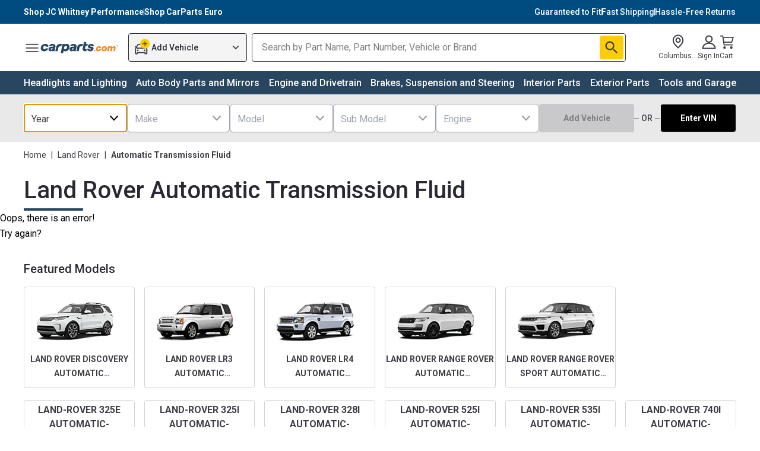

--- FILE ---
content_type: text/html; charset=utf-8
request_url: https://www.carparts.com/automatic-transmission-fluid/land-rover
body_size: 92479
content:
<!DOCTYPE html><html lang="en"><head><meta charSet="utf-8"/><title>Land Rover Automatic Transmission Fluids Replacement from $11 | CarParts.com</title><meta name="robots" content="index,follow"/><meta name="description" content="Save more on an aftermarket Land Rover Automatic Transmission Fluid with CarParts.com&#x27;s Free 30-Day Returns. Order now!"/><meta property="og:title" content="Land Rover Automatic Transmission Fluids Replacement from $11 | CarParts.com"/><meta property="og:description" content="Save more on an aftermarket Land Rover Automatic Transmission Fluid with CarParts.com&#x27;s Free 30-Day Returns. Order now!"/><link rel="canonical" href="https://www.carparts.com/automatic-transmission-fluid/land-rover"/><meta name="referrer" content="no-referrer-when-downgrade"/><meta name="apple-mobile-web-app-status-bar-style" content="black-translucent"/><meta name="msapplication-square310x310logo" content="https://cld.partsimg.com/image/upload/h_384,w_384/carparts/brand/icon_blue.png"/><meta name="apple-mobile-web-app-capable" content="yes"/><meta name="mobile-web-app-capable" content="yes"/><meta name="theme-color" content="#2e4787"/><meta name="viewport" content="width=device-width, initial-scale=1"/><link rel="icon" href="https://cld.partsimg.com/image/upload/h_32,w_32/carparts/brand/icon_blue.png" type="image/png" sizes="16x16"/><link rel="icon" href="https://cld.partsimg.com/image/upload/h_192,w_192/carparts/brand/icon_blue.png" sizes="192x192"/><link rel="apple-touch-icon" href="https://cld.partsimg.com/image/upload/h_192,w_192/carparts/brand/icon_blue.png"/><link rel="preconnect" href="https://api.carparts.com/" crossorigin="anonymous"/><link rel="preconnect" href="https://cld.partsimg.com/" crossorigin="anonymous"/><link rel="preconnect" href="https://s.go-mpulse.net/"/><link rel="preconnect" href="https://res.cloudinary.com/"/><link rel="preconnect" href="https://www.google-analytics.com/"/><link rel="preconnect" href="https://www.googletagmanager.com/"/><script type="application/ld+json">{"@context":"https://schema.org","@type":"Product","aggregateRating":{"@type":"AggregateRating","bestRating":0},"offers":{"@type":"AggregateOffer","priceCurrency":"USD","highPrice":324.99,"lowPrice":11.09},"name":"Land Rover Automatic Transmission Fluid Replacement from ${price} | CarParts.com"}</script><script type="application/ld+json">{"@context":"https://schema.org/","@type":"BreadcrumbList","itemListElement":[{"@type":"ListItem","position":1,"item":{"@id":"https://www.carparts.com/","name":"Home"}},{"@type":"ListItem","position":2,"item":{"@id":"https://www.carparts.com/land-rover","name":"Land Rover"}},{"@type":"ListItem","position":3,"item":{"@id":"https://www.carparts.com/automatic-transmission-fluid","name":"Automatic Transmission Fluid"}}]}</script><meta name="next-head-count" content="25"/><link rel="preconnect" href="https://fonts.googleapis.com"/><link rel="preconnect" href="https://fonts.gstatic.com" crossorigin="anonymous"/><style>
						:root {
							--font-roboto: 'Roboto', sans-serif;
						}
						</style><link rel="preconnect" href="https://fonts.googleapis12321.com"/><link rel="preconnect" href="https://fonts.gstatic.com"/><link href="https://fonts.googleapis.com/css2?family=Bebas+Neue&amp;family=Inter&amp;family=Mr+Dafoe&amp;family=Roboto+Flex:opsz,wght@8..144,100..1000&amp;display=swap" rel="stylesheet"/><style>
						:root {
							--font-roboto: 'Roboto', 'Roboto Flex', sans-serif;
						}
						</style><meta http-equiv="Cache-Control" content="no-cache, no-store, must-revalidate"/><link rel="preconnect" href="https://fonts.gstatic.com" crossorigin /><script id="is-bot" data-nscript="beforeInteractive">window.__IS_BOT__=true;</script><link rel="preload" href="https://mfe-category-page-bot.carparts.com/_next/static/css/f87e22d408f5baa6.css" as="style"/><link rel="stylesheet" href="https://mfe-category-page-bot.carparts.com/_next/static/css/f87e22d408f5baa6.css" data-n-p=""/><noscript data-n-css=""></noscript><script defer="" nomodule="" src="https://mfe-category-page-bot.carparts.com/_next/static/chunks/polyfills-c67a75d1b6f99dc8.js"></script><script async="" src="https://www.googletagmanager.com/gtag/js?id=UA-142837482-1" defer="" data-nscript="beforeInteractive"></script><script src="https://mfe-category-page-bot.carparts.com/_next/static/chunks/webpack-1768460348479-02cbd68efe445dd7.js" defer=""></script><script src="https://mfe-category-page-bot.carparts.com/_next/static/chunks/main-1768460348479-643281c777d96c8c.js" defer=""></script><script src="https://mfe-category-page-bot.carparts.com/_next/static/chunks/pages/_app-1768460348479-a74cd5d0ca8b1569.js" defer=""></script><script src="https://mfe-category-page-bot.carparts.com/_next/static/chunks/pages/categories/%5B...category%5D-1768460348479-883b1f1e1f539180.js" defer=""></script><script src="https://mfe-category-page-bot.carparts.com/_next/static/AlKJIil_pimPyjR1zVJby/_buildManifest.js" defer=""></script><script src="https://mfe-category-page-bot.carparts.com/_next/static/AlKJIil_pimPyjR1zVJby/_ssgManifest.js" defer=""></script><style data-href="https://fonts.googleapis.com/css2?family=Roboto:ital,wght@0,100;0,300;0,400;0,500;0,700;0,900;1,100;1,300;1,400;1,500;1,700;1,900&display=swap">@font-face{font-family:'Roboto';font-style:italic;font-weight:100;font-stretch:normal;font-display:swap;src:url(https://fonts.gstatic.com/l/font?kit=KFOKCnqEu92Fr1Mu53ZEC9_Vu3r1gIhOszmOClHrs6ljXfMMLoHRiAw&skey=c608c610063635f9&v=v50) format('woff')}@font-face{font-family:'Roboto';font-style:italic;font-weight:300;font-stretch:normal;font-display:swap;src:url(https://fonts.gstatic.com/l/font?kit=KFOKCnqEu92Fr1Mu53ZEC9_Vu3r1gIhOszmOClHrs6ljXfMMLt_QiAw&skey=c608c610063635f9&v=v50) format('woff')}@font-face{font-family:'Roboto';font-style:italic;font-weight:400;font-stretch:normal;font-display:swap;src:url(https://fonts.gstatic.com/l/font?kit=KFOKCnqEu92Fr1Mu53ZEC9_Vu3r1gIhOszmOClHrs6ljXfMMLoHQiAw&skey=c608c610063635f9&v=v50) format('woff')}@font-face{font-family:'Roboto';font-style:italic;font-weight:500;font-stretch:normal;font-display:swap;src:url(https://fonts.gstatic.com/l/font?kit=KFOKCnqEu92Fr1Mu53ZEC9_Vu3r1gIhOszmOClHrs6ljXfMMLrPQiAw&skey=c608c610063635f9&v=v50) format('woff')}@font-face{font-family:'Roboto';font-style:italic;font-weight:700;font-stretch:normal;font-display:swap;src:url(https://fonts.gstatic.com/l/font?kit=KFOKCnqEu92Fr1Mu53ZEC9_Vu3r1gIhOszmOClHrs6ljXfMMLmbXiAw&skey=c608c610063635f9&v=v50) format('woff')}@font-face{font-family:'Roboto';font-style:italic;font-weight:900;font-stretch:normal;font-display:swap;src:url(https://fonts.gstatic.com/l/font?kit=KFOKCnqEu92Fr1Mu53ZEC9_Vu3r1gIhOszmOClHrs6ljXfMMLijXiAw&skey=c608c610063635f9&v=v50) format('woff')}@font-face{font-family:'Roboto';font-style:normal;font-weight:100;font-stretch:normal;font-display:swap;src:url(https://fonts.gstatic.com/l/font?kit=KFOMCnqEu92Fr1ME7kSn66aGLdTylUAMQXC89YmC2DPNWubEbGmQ&skey=a0a0114a1dcab3ac&v=v50) format('woff')}@font-face{font-family:'Roboto';font-style:normal;font-weight:300;font-stretch:normal;font-display:swap;src:url(https://fonts.gstatic.com/l/font?kit=KFOMCnqEu92Fr1ME7kSn66aGLdTylUAMQXC89YmC2DPNWuaabWmQ&skey=a0a0114a1dcab3ac&v=v50) format('woff')}@font-face{font-family:'Roboto';font-style:normal;font-weight:400;font-stretch:normal;font-display:swap;src:url(https://fonts.gstatic.com/l/font?kit=KFOMCnqEu92Fr1ME7kSn66aGLdTylUAMQXC89YmC2DPNWubEbWmQ&skey=a0a0114a1dcab3ac&v=v50) format('woff')}@font-face{font-family:'Roboto';font-style:normal;font-weight:500;font-stretch:normal;font-display:swap;src:url(https://fonts.gstatic.com/l/font?kit=KFOMCnqEu92Fr1ME7kSn66aGLdTylUAMQXC89YmC2DPNWub2bWmQ&skey=a0a0114a1dcab3ac&v=v50) format('woff')}@font-face{font-family:'Roboto';font-style:normal;font-weight:700;font-stretch:normal;font-display:swap;src:url(https://fonts.gstatic.com/l/font?kit=KFOMCnqEu92Fr1ME7kSn66aGLdTylUAMQXC89YmC2DPNWuYjammQ&skey=a0a0114a1dcab3ac&v=v50) format('woff')}@font-face{font-family:'Roboto';font-style:normal;font-weight:900;font-stretch:normal;font-display:swap;src:url(https://fonts.gstatic.com/l/font?kit=KFOMCnqEu92Fr1ME7kSn66aGLdTylUAMQXC89YmC2DPNWuZtammQ&skey=a0a0114a1dcab3ac&v=v50) format('woff')}@font-face{font-family:'Roboto';font-style:italic;font-weight:100;font-stretch:100%;font-display:swap;src:url(https://fonts.gstatic.com/s/roboto/v50/KFO5CnqEu92Fr1Mu53ZEC9_Vu3r1gIhOszmkC3kaSTbQWt4N.woff2) format('woff2');unicode-range:U+0460-052F,U+1C80-1C8A,U+20B4,U+2DE0-2DFF,U+A640-A69F,U+FE2E-FE2F}@font-face{font-family:'Roboto';font-style:italic;font-weight:100;font-stretch:100%;font-display:swap;src:url(https://fonts.gstatic.com/s/roboto/v50/KFO5CnqEu92Fr1Mu53ZEC9_Vu3r1gIhOszmkAnkaSTbQWt4N.woff2) format('woff2');unicode-range:U+0301,U+0400-045F,U+0490-0491,U+04B0-04B1,U+2116}@font-face{font-family:'Roboto';font-style:italic;font-weight:100;font-stretch:100%;font-display:swap;src:url(https://fonts.gstatic.com/s/roboto/v50/KFO5CnqEu92Fr1Mu53ZEC9_Vu3r1gIhOszmkCnkaSTbQWt4N.woff2) format('woff2');unicode-range:U+1F00-1FFF}@font-face{font-family:'Roboto';font-style:italic;font-weight:100;font-stretch:100%;font-display:swap;src:url(https://fonts.gstatic.com/s/roboto/v50/KFO5CnqEu92Fr1Mu53ZEC9_Vu3r1gIhOszmkBXkaSTbQWt4N.woff2) format('woff2');unicode-range:U+0370-0377,U+037A-037F,U+0384-038A,U+038C,U+038E-03A1,U+03A3-03FF}@font-face{font-family:'Roboto';font-style:italic;font-weight:100;font-stretch:100%;font-display:swap;src:url(https://fonts.gstatic.com/s/roboto/v50/KFO5CnqEu92Fr1Mu53ZEC9_Vu3r1gIhOszmkenkaSTbQWt4N.woff2) format('woff2');unicode-range:U+0302-0303,U+0305,U+0307-0308,U+0310,U+0312,U+0315,U+031A,U+0326-0327,U+032C,U+032F-0330,U+0332-0333,U+0338,U+033A,U+0346,U+034D,U+0391-03A1,U+03A3-03A9,U+03B1-03C9,U+03D1,U+03D5-03D6,U+03F0-03F1,U+03F4-03F5,U+2016-2017,U+2034-2038,U+203C,U+2040,U+2043,U+2047,U+2050,U+2057,U+205F,U+2070-2071,U+2074-208E,U+2090-209C,U+20D0-20DC,U+20E1,U+20E5-20EF,U+2100-2112,U+2114-2115,U+2117-2121,U+2123-214F,U+2190,U+2192,U+2194-21AE,U+21B0-21E5,U+21F1-21F2,U+21F4-2211,U+2213-2214,U+2216-22FF,U+2308-230B,U+2310,U+2319,U+231C-2321,U+2336-237A,U+237C,U+2395,U+239B-23B7,U+23D0,U+23DC-23E1,U+2474-2475,U+25AF,U+25B3,U+25B7,U+25BD,U+25C1,U+25CA,U+25CC,U+25FB,U+266D-266F,U+27C0-27FF,U+2900-2AFF,U+2B0E-2B11,U+2B30-2B4C,U+2BFE,U+3030,U+FF5B,U+FF5D,U+1D400-1D7FF,U+1EE00-1EEFF}@font-face{font-family:'Roboto';font-style:italic;font-weight:100;font-stretch:100%;font-display:swap;src:url(https://fonts.gstatic.com/s/roboto/v50/KFO5CnqEu92Fr1Mu53ZEC9_Vu3r1gIhOszmkaHkaSTbQWt4N.woff2) format('woff2');unicode-range:U+0001-000C,U+000E-001F,U+007F-009F,U+20DD-20E0,U+20E2-20E4,U+2150-218F,U+2190,U+2192,U+2194-2199,U+21AF,U+21E6-21F0,U+21F3,U+2218-2219,U+2299,U+22C4-22C6,U+2300-243F,U+2440-244A,U+2460-24FF,U+25A0-27BF,U+2800-28FF,U+2921-2922,U+2981,U+29BF,U+29EB,U+2B00-2BFF,U+4DC0-4DFF,U+FFF9-FFFB,U+10140-1018E,U+10190-1019C,U+101A0,U+101D0-101FD,U+102E0-102FB,U+10E60-10E7E,U+1D2C0-1D2D3,U+1D2E0-1D37F,U+1F000-1F0FF,U+1F100-1F1AD,U+1F1E6-1F1FF,U+1F30D-1F30F,U+1F315,U+1F31C,U+1F31E,U+1F320-1F32C,U+1F336,U+1F378,U+1F37D,U+1F382,U+1F393-1F39F,U+1F3A7-1F3A8,U+1F3AC-1F3AF,U+1F3C2,U+1F3C4-1F3C6,U+1F3CA-1F3CE,U+1F3D4-1F3E0,U+1F3ED,U+1F3F1-1F3F3,U+1F3F5-1F3F7,U+1F408,U+1F415,U+1F41F,U+1F426,U+1F43F,U+1F441-1F442,U+1F444,U+1F446-1F449,U+1F44C-1F44E,U+1F453,U+1F46A,U+1F47D,U+1F4A3,U+1F4B0,U+1F4B3,U+1F4B9,U+1F4BB,U+1F4BF,U+1F4C8-1F4CB,U+1F4D6,U+1F4DA,U+1F4DF,U+1F4E3-1F4E6,U+1F4EA-1F4ED,U+1F4F7,U+1F4F9-1F4FB,U+1F4FD-1F4FE,U+1F503,U+1F507-1F50B,U+1F50D,U+1F512-1F513,U+1F53E-1F54A,U+1F54F-1F5FA,U+1F610,U+1F650-1F67F,U+1F687,U+1F68D,U+1F691,U+1F694,U+1F698,U+1F6AD,U+1F6B2,U+1F6B9-1F6BA,U+1F6BC,U+1F6C6-1F6CF,U+1F6D3-1F6D7,U+1F6E0-1F6EA,U+1F6F0-1F6F3,U+1F6F7-1F6FC,U+1F700-1F7FF,U+1F800-1F80B,U+1F810-1F847,U+1F850-1F859,U+1F860-1F887,U+1F890-1F8AD,U+1F8B0-1F8BB,U+1F8C0-1F8C1,U+1F900-1F90B,U+1F93B,U+1F946,U+1F984,U+1F996,U+1F9E9,U+1FA00-1FA6F,U+1FA70-1FA7C,U+1FA80-1FA89,U+1FA8F-1FAC6,U+1FACE-1FADC,U+1FADF-1FAE9,U+1FAF0-1FAF8,U+1FB00-1FBFF}@font-face{font-family:'Roboto';font-style:italic;font-weight:100;font-stretch:100%;font-display:swap;src:url(https://fonts.gstatic.com/s/roboto/v50/KFO5CnqEu92Fr1Mu53ZEC9_Vu3r1gIhOszmkCXkaSTbQWt4N.woff2) format('woff2');unicode-range:U+0102-0103,U+0110-0111,U+0128-0129,U+0168-0169,U+01A0-01A1,U+01AF-01B0,U+0300-0301,U+0303-0304,U+0308-0309,U+0323,U+0329,U+1EA0-1EF9,U+20AB}@font-face{font-family:'Roboto';font-style:italic;font-weight:100;font-stretch:100%;font-display:swap;src:url(https://fonts.gstatic.com/s/roboto/v50/KFO5CnqEu92Fr1Mu53ZEC9_Vu3r1gIhOszmkCHkaSTbQWt4N.woff2) format('woff2');unicode-range:U+0100-02BA,U+02BD-02C5,U+02C7-02CC,U+02CE-02D7,U+02DD-02FF,U+0304,U+0308,U+0329,U+1D00-1DBF,U+1E00-1E9F,U+1EF2-1EFF,U+2020,U+20A0-20AB,U+20AD-20C0,U+2113,U+2C60-2C7F,U+A720-A7FF}@font-face{font-family:'Roboto';font-style:italic;font-weight:100;font-stretch:100%;font-display:swap;src:url(https://fonts.gstatic.com/s/roboto/v50/KFO5CnqEu92Fr1Mu53ZEC9_Vu3r1gIhOszmkBnkaSTbQWg.woff2) format('woff2');unicode-range:U+0000-00FF,U+0131,U+0152-0153,U+02BB-02BC,U+02C6,U+02DA,U+02DC,U+0304,U+0308,U+0329,U+2000-206F,U+20AC,U+2122,U+2191,U+2193,U+2212,U+2215,U+FEFF,U+FFFD}@font-face{font-family:'Roboto';font-style:italic;font-weight:300;font-stretch:100%;font-display:swap;src:url(https://fonts.gstatic.com/s/roboto/v50/KFO5CnqEu92Fr1Mu53ZEC9_Vu3r1gIhOszmkC3kaSTbQWt4N.woff2) format('woff2');unicode-range:U+0460-052F,U+1C80-1C8A,U+20B4,U+2DE0-2DFF,U+A640-A69F,U+FE2E-FE2F}@font-face{font-family:'Roboto';font-style:italic;font-weight:300;font-stretch:100%;font-display:swap;src:url(https://fonts.gstatic.com/s/roboto/v50/KFO5CnqEu92Fr1Mu53ZEC9_Vu3r1gIhOszmkAnkaSTbQWt4N.woff2) format('woff2');unicode-range:U+0301,U+0400-045F,U+0490-0491,U+04B0-04B1,U+2116}@font-face{font-family:'Roboto';font-style:italic;font-weight:300;font-stretch:100%;font-display:swap;src:url(https://fonts.gstatic.com/s/roboto/v50/KFO5CnqEu92Fr1Mu53ZEC9_Vu3r1gIhOszmkCnkaSTbQWt4N.woff2) format('woff2');unicode-range:U+1F00-1FFF}@font-face{font-family:'Roboto';font-style:italic;font-weight:300;font-stretch:100%;font-display:swap;src:url(https://fonts.gstatic.com/s/roboto/v50/KFO5CnqEu92Fr1Mu53ZEC9_Vu3r1gIhOszmkBXkaSTbQWt4N.woff2) format('woff2');unicode-range:U+0370-0377,U+037A-037F,U+0384-038A,U+038C,U+038E-03A1,U+03A3-03FF}@font-face{font-family:'Roboto';font-style:italic;font-weight:300;font-stretch:100%;font-display:swap;src:url(https://fonts.gstatic.com/s/roboto/v50/KFO5CnqEu92Fr1Mu53ZEC9_Vu3r1gIhOszmkenkaSTbQWt4N.woff2) format('woff2');unicode-range:U+0302-0303,U+0305,U+0307-0308,U+0310,U+0312,U+0315,U+031A,U+0326-0327,U+032C,U+032F-0330,U+0332-0333,U+0338,U+033A,U+0346,U+034D,U+0391-03A1,U+03A3-03A9,U+03B1-03C9,U+03D1,U+03D5-03D6,U+03F0-03F1,U+03F4-03F5,U+2016-2017,U+2034-2038,U+203C,U+2040,U+2043,U+2047,U+2050,U+2057,U+205F,U+2070-2071,U+2074-208E,U+2090-209C,U+20D0-20DC,U+20E1,U+20E5-20EF,U+2100-2112,U+2114-2115,U+2117-2121,U+2123-214F,U+2190,U+2192,U+2194-21AE,U+21B0-21E5,U+21F1-21F2,U+21F4-2211,U+2213-2214,U+2216-22FF,U+2308-230B,U+2310,U+2319,U+231C-2321,U+2336-237A,U+237C,U+2395,U+239B-23B7,U+23D0,U+23DC-23E1,U+2474-2475,U+25AF,U+25B3,U+25B7,U+25BD,U+25C1,U+25CA,U+25CC,U+25FB,U+266D-266F,U+27C0-27FF,U+2900-2AFF,U+2B0E-2B11,U+2B30-2B4C,U+2BFE,U+3030,U+FF5B,U+FF5D,U+1D400-1D7FF,U+1EE00-1EEFF}@font-face{font-family:'Roboto';font-style:italic;font-weight:300;font-stretch:100%;font-display:swap;src:url(https://fonts.gstatic.com/s/roboto/v50/KFO5CnqEu92Fr1Mu53ZEC9_Vu3r1gIhOszmkaHkaSTbQWt4N.woff2) format('woff2');unicode-range:U+0001-000C,U+000E-001F,U+007F-009F,U+20DD-20E0,U+20E2-20E4,U+2150-218F,U+2190,U+2192,U+2194-2199,U+21AF,U+21E6-21F0,U+21F3,U+2218-2219,U+2299,U+22C4-22C6,U+2300-243F,U+2440-244A,U+2460-24FF,U+25A0-27BF,U+2800-28FF,U+2921-2922,U+2981,U+29BF,U+29EB,U+2B00-2BFF,U+4DC0-4DFF,U+FFF9-FFFB,U+10140-1018E,U+10190-1019C,U+101A0,U+101D0-101FD,U+102E0-102FB,U+10E60-10E7E,U+1D2C0-1D2D3,U+1D2E0-1D37F,U+1F000-1F0FF,U+1F100-1F1AD,U+1F1E6-1F1FF,U+1F30D-1F30F,U+1F315,U+1F31C,U+1F31E,U+1F320-1F32C,U+1F336,U+1F378,U+1F37D,U+1F382,U+1F393-1F39F,U+1F3A7-1F3A8,U+1F3AC-1F3AF,U+1F3C2,U+1F3C4-1F3C6,U+1F3CA-1F3CE,U+1F3D4-1F3E0,U+1F3ED,U+1F3F1-1F3F3,U+1F3F5-1F3F7,U+1F408,U+1F415,U+1F41F,U+1F426,U+1F43F,U+1F441-1F442,U+1F444,U+1F446-1F449,U+1F44C-1F44E,U+1F453,U+1F46A,U+1F47D,U+1F4A3,U+1F4B0,U+1F4B3,U+1F4B9,U+1F4BB,U+1F4BF,U+1F4C8-1F4CB,U+1F4D6,U+1F4DA,U+1F4DF,U+1F4E3-1F4E6,U+1F4EA-1F4ED,U+1F4F7,U+1F4F9-1F4FB,U+1F4FD-1F4FE,U+1F503,U+1F507-1F50B,U+1F50D,U+1F512-1F513,U+1F53E-1F54A,U+1F54F-1F5FA,U+1F610,U+1F650-1F67F,U+1F687,U+1F68D,U+1F691,U+1F694,U+1F698,U+1F6AD,U+1F6B2,U+1F6B9-1F6BA,U+1F6BC,U+1F6C6-1F6CF,U+1F6D3-1F6D7,U+1F6E0-1F6EA,U+1F6F0-1F6F3,U+1F6F7-1F6FC,U+1F700-1F7FF,U+1F800-1F80B,U+1F810-1F847,U+1F850-1F859,U+1F860-1F887,U+1F890-1F8AD,U+1F8B0-1F8BB,U+1F8C0-1F8C1,U+1F900-1F90B,U+1F93B,U+1F946,U+1F984,U+1F996,U+1F9E9,U+1FA00-1FA6F,U+1FA70-1FA7C,U+1FA80-1FA89,U+1FA8F-1FAC6,U+1FACE-1FADC,U+1FADF-1FAE9,U+1FAF0-1FAF8,U+1FB00-1FBFF}@font-face{font-family:'Roboto';font-style:italic;font-weight:300;font-stretch:100%;font-display:swap;src:url(https://fonts.gstatic.com/s/roboto/v50/KFO5CnqEu92Fr1Mu53ZEC9_Vu3r1gIhOszmkCXkaSTbQWt4N.woff2) format('woff2');unicode-range:U+0102-0103,U+0110-0111,U+0128-0129,U+0168-0169,U+01A0-01A1,U+01AF-01B0,U+0300-0301,U+0303-0304,U+0308-0309,U+0323,U+0329,U+1EA0-1EF9,U+20AB}@font-face{font-family:'Roboto';font-style:italic;font-weight:300;font-stretch:100%;font-display:swap;src:url(https://fonts.gstatic.com/s/roboto/v50/KFO5CnqEu92Fr1Mu53ZEC9_Vu3r1gIhOszmkCHkaSTbQWt4N.woff2) format('woff2');unicode-range:U+0100-02BA,U+02BD-02C5,U+02C7-02CC,U+02CE-02D7,U+02DD-02FF,U+0304,U+0308,U+0329,U+1D00-1DBF,U+1E00-1E9F,U+1EF2-1EFF,U+2020,U+20A0-20AB,U+20AD-20C0,U+2113,U+2C60-2C7F,U+A720-A7FF}@font-face{font-family:'Roboto';font-style:italic;font-weight:300;font-stretch:100%;font-display:swap;src:url(https://fonts.gstatic.com/s/roboto/v50/KFO5CnqEu92Fr1Mu53ZEC9_Vu3r1gIhOszmkBnkaSTbQWg.woff2) format('woff2');unicode-range:U+0000-00FF,U+0131,U+0152-0153,U+02BB-02BC,U+02C6,U+02DA,U+02DC,U+0304,U+0308,U+0329,U+2000-206F,U+20AC,U+2122,U+2191,U+2193,U+2212,U+2215,U+FEFF,U+FFFD}@font-face{font-family:'Roboto';font-style:italic;font-weight:400;font-stretch:100%;font-display:swap;src:url(https://fonts.gstatic.com/s/roboto/v50/KFO5CnqEu92Fr1Mu53ZEC9_Vu3r1gIhOszmkC3kaSTbQWt4N.woff2) format('woff2');unicode-range:U+0460-052F,U+1C80-1C8A,U+20B4,U+2DE0-2DFF,U+A640-A69F,U+FE2E-FE2F}@font-face{font-family:'Roboto';font-style:italic;font-weight:400;font-stretch:100%;font-display:swap;src:url(https://fonts.gstatic.com/s/roboto/v50/KFO5CnqEu92Fr1Mu53ZEC9_Vu3r1gIhOszmkAnkaSTbQWt4N.woff2) format('woff2');unicode-range:U+0301,U+0400-045F,U+0490-0491,U+04B0-04B1,U+2116}@font-face{font-family:'Roboto';font-style:italic;font-weight:400;font-stretch:100%;font-display:swap;src:url(https://fonts.gstatic.com/s/roboto/v50/KFO5CnqEu92Fr1Mu53ZEC9_Vu3r1gIhOszmkCnkaSTbQWt4N.woff2) format('woff2');unicode-range:U+1F00-1FFF}@font-face{font-family:'Roboto';font-style:italic;font-weight:400;font-stretch:100%;font-display:swap;src:url(https://fonts.gstatic.com/s/roboto/v50/KFO5CnqEu92Fr1Mu53ZEC9_Vu3r1gIhOszmkBXkaSTbQWt4N.woff2) format('woff2');unicode-range:U+0370-0377,U+037A-037F,U+0384-038A,U+038C,U+038E-03A1,U+03A3-03FF}@font-face{font-family:'Roboto';font-style:italic;font-weight:400;font-stretch:100%;font-display:swap;src:url(https://fonts.gstatic.com/s/roboto/v50/KFO5CnqEu92Fr1Mu53ZEC9_Vu3r1gIhOszmkenkaSTbQWt4N.woff2) format('woff2');unicode-range:U+0302-0303,U+0305,U+0307-0308,U+0310,U+0312,U+0315,U+031A,U+0326-0327,U+032C,U+032F-0330,U+0332-0333,U+0338,U+033A,U+0346,U+034D,U+0391-03A1,U+03A3-03A9,U+03B1-03C9,U+03D1,U+03D5-03D6,U+03F0-03F1,U+03F4-03F5,U+2016-2017,U+2034-2038,U+203C,U+2040,U+2043,U+2047,U+2050,U+2057,U+205F,U+2070-2071,U+2074-208E,U+2090-209C,U+20D0-20DC,U+20E1,U+20E5-20EF,U+2100-2112,U+2114-2115,U+2117-2121,U+2123-214F,U+2190,U+2192,U+2194-21AE,U+21B0-21E5,U+21F1-21F2,U+21F4-2211,U+2213-2214,U+2216-22FF,U+2308-230B,U+2310,U+2319,U+231C-2321,U+2336-237A,U+237C,U+2395,U+239B-23B7,U+23D0,U+23DC-23E1,U+2474-2475,U+25AF,U+25B3,U+25B7,U+25BD,U+25C1,U+25CA,U+25CC,U+25FB,U+266D-266F,U+27C0-27FF,U+2900-2AFF,U+2B0E-2B11,U+2B30-2B4C,U+2BFE,U+3030,U+FF5B,U+FF5D,U+1D400-1D7FF,U+1EE00-1EEFF}@font-face{font-family:'Roboto';font-style:italic;font-weight:400;font-stretch:100%;font-display:swap;src:url(https://fonts.gstatic.com/s/roboto/v50/KFO5CnqEu92Fr1Mu53ZEC9_Vu3r1gIhOszmkaHkaSTbQWt4N.woff2) format('woff2');unicode-range:U+0001-000C,U+000E-001F,U+007F-009F,U+20DD-20E0,U+20E2-20E4,U+2150-218F,U+2190,U+2192,U+2194-2199,U+21AF,U+21E6-21F0,U+21F3,U+2218-2219,U+2299,U+22C4-22C6,U+2300-243F,U+2440-244A,U+2460-24FF,U+25A0-27BF,U+2800-28FF,U+2921-2922,U+2981,U+29BF,U+29EB,U+2B00-2BFF,U+4DC0-4DFF,U+FFF9-FFFB,U+10140-1018E,U+10190-1019C,U+101A0,U+101D0-101FD,U+102E0-102FB,U+10E60-10E7E,U+1D2C0-1D2D3,U+1D2E0-1D37F,U+1F000-1F0FF,U+1F100-1F1AD,U+1F1E6-1F1FF,U+1F30D-1F30F,U+1F315,U+1F31C,U+1F31E,U+1F320-1F32C,U+1F336,U+1F378,U+1F37D,U+1F382,U+1F393-1F39F,U+1F3A7-1F3A8,U+1F3AC-1F3AF,U+1F3C2,U+1F3C4-1F3C6,U+1F3CA-1F3CE,U+1F3D4-1F3E0,U+1F3ED,U+1F3F1-1F3F3,U+1F3F5-1F3F7,U+1F408,U+1F415,U+1F41F,U+1F426,U+1F43F,U+1F441-1F442,U+1F444,U+1F446-1F449,U+1F44C-1F44E,U+1F453,U+1F46A,U+1F47D,U+1F4A3,U+1F4B0,U+1F4B3,U+1F4B9,U+1F4BB,U+1F4BF,U+1F4C8-1F4CB,U+1F4D6,U+1F4DA,U+1F4DF,U+1F4E3-1F4E6,U+1F4EA-1F4ED,U+1F4F7,U+1F4F9-1F4FB,U+1F4FD-1F4FE,U+1F503,U+1F507-1F50B,U+1F50D,U+1F512-1F513,U+1F53E-1F54A,U+1F54F-1F5FA,U+1F610,U+1F650-1F67F,U+1F687,U+1F68D,U+1F691,U+1F694,U+1F698,U+1F6AD,U+1F6B2,U+1F6B9-1F6BA,U+1F6BC,U+1F6C6-1F6CF,U+1F6D3-1F6D7,U+1F6E0-1F6EA,U+1F6F0-1F6F3,U+1F6F7-1F6FC,U+1F700-1F7FF,U+1F800-1F80B,U+1F810-1F847,U+1F850-1F859,U+1F860-1F887,U+1F890-1F8AD,U+1F8B0-1F8BB,U+1F8C0-1F8C1,U+1F900-1F90B,U+1F93B,U+1F946,U+1F984,U+1F996,U+1F9E9,U+1FA00-1FA6F,U+1FA70-1FA7C,U+1FA80-1FA89,U+1FA8F-1FAC6,U+1FACE-1FADC,U+1FADF-1FAE9,U+1FAF0-1FAF8,U+1FB00-1FBFF}@font-face{font-family:'Roboto';font-style:italic;font-weight:400;font-stretch:100%;font-display:swap;src:url(https://fonts.gstatic.com/s/roboto/v50/KFO5CnqEu92Fr1Mu53ZEC9_Vu3r1gIhOszmkCXkaSTbQWt4N.woff2) format('woff2');unicode-range:U+0102-0103,U+0110-0111,U+0128-0129,U+0168-0169,U+01A0-01A1,U+01AF-01B0,U+0300-0301,U+0303-0304,U+0308-0309,U+0323,U+0329,U+1EA0-1EF9,U+20AB}@font-face{font-family:'Roboto';font-style:italic;font-weight:400;font-stretch:100%;font-display:swap;src:url(https://fonts.gstatic.com/s/roboto/v50/KFO5CnqEu92Fr1Mu53ZEC9_Vu3r1gIhOszmkCHkaSTbQWt4N.woff2) format('woff2');unicode-range:U+0100-02BA,U+02BD-02C5,U+02C7-02CC,U+02CE-02D7,U+02DD-02FF,U+0304,U+0308,U+0329,U+1D00-1DBF,U+1E00-1E9F,U+1EF2-1EFF,U+2020,U+20A0-20AB,U+20AD-20C0,U+2113,U+2C60-2C7F,U+A720-A7FF}@font-face{font-family:'Roboto';font-style:italic;font-weight:400;font-stretch:100%;font-display:swap;src:url(https://fonts.gstatic.com/s/roboto/v50/KFO5CnqEu92Fr1Mu53ZEC9_Vu3r1gIhOszmkBnkaSTbQWg.woff2) format('woff2');unicode-range:U+0000-00FF,U+0131,U+0152-0153,U+02BB-02BC,U+02C6,U+02DA,U+02DC,U+0304,U+0308,U+0329,U+2000-206F,U+20AC,U+2122,U+2191,U+2193,U+2212,U+2215,U+FEFF,U+FFFD}@font-face{font-family:'Roboto';font-style:italic;font-weight:500;font-stretch:100%;font-display:swap;src:url(https://fonts.gstatic.com/s/roboto/v50/KFO5CnqEu92Fr1Mu53ZEC9_Vu3r1gIhOszmkC3kaSTbQWt4N.woff2) format('woff2');unicode-range:U+0460-052F,U+1C80-1C8A,U+20B4,U+2DE0-2DFF,U+A640-A69F,U+FE2E-FE2F}@font-face{font-family:'Roboto';font-style:italic;font-weight:500;font-stretch:100%;font-display:swap;src:url(https://fonts.gstatic.com/s/roboto/v50/KFO5CnqEu92Fr1Mu53ZEC9_Vu3r1gIhOszmkAnkaSTbQWt4N.woff2) format('woff2');unicode-range:U+0301,U+0400-045F,U+0490-0491,U+04B0-04B1,U+2116}@font-face{font-family:'Roboto';font-style:italic;font-weight:500;font-stretch:100%;font-display:swap;src:url(https://fonts.gstatic.com/s/roboto/v50/KFO5CnqEu92Fr1Mu53ZEC9_Vu3r1gIhOszmkCnkaSTbQWt4N.woff2) format('woff2');unicode-range:U+1F00-1FFF}@font-face{font-family:'Roboto';font-style:italic;font-weight:500;font-stretch:100%;font-display:swap;src:url(https://fonts.gstatic.com/s/roboto/v50/KFO5CnqEu92Fr1Mu53ZEC9_Vu3r1gIhOszmkBXkaSTbQWt4N.woff2) format('woff2');unicode-range:U+0370-0377,U+037A-037F,U+0384-038A,U+038C,U+038E-03A1,U+03A3-03FF}@font-face{font-family:'Roboto';font-style:italic;font-weight:500;font-stretch:100%;font-display:swap;src:url(https://fonts.gstatic.com/s/roboto/v50/KFO5CnqEu92Fr1Mu53ZEC9_Vu3r1gIhOszmkenkaSTbQWt4N.woff2) format('woff2');unicode-range:U+0302-0303,U+0305,U+0307-0308,U+0310,U+0312,U+0315,U+031A,U+0326-0327,U+032C,U+032F-0330,U+0332-0333,U+0338,U+033A,U+0346,U+034D,U+0391-03A1,U+03A3-03A9,U+03B1-03C9,U+03D1,U+03D5-03D6,U+03F0-03F1,U+03F4-03F5,U+2016-2017,U+2034-2038,U+203C,U+2040,U+2043,U+2047,U+2050,U+2057,U+205F,U+2070-2071,U+2074-208E,U+2090-209C,U+20D0-20DC,U+20E1,U+20E5-20EF,U+2100-2112,U+2114-2115,U+2117-2121,U+2123-214F,U+2190,U+2192,U+2194-21AE,U+21B0-21E5,U+21F1-21F2,U+21F4-2211,U+2213-2214,U+2216-22FF,U+2308-230B,U+2310,U+2319,U+231C-2321,U+2336-237A,U+237C,U+2395,U+239B-23B7,U+23D0,U+23DC-23E1,U+2474-2475,U+25AF,U+25B3,U+25B7,U+25BD,U+25C1,U+25CA,U+25CC,U+25FB,U+266D-266F,U+27C0-27FF,U+2900-2AFF,U+2B0E-2B11,U+2B30-2B4C,U+2BFE,U+3030,U+FF5B,U+FF5D,U+1D400-1D7FF,U+1EE00-1EEFF}@font-face{font-family:'Roboto';font-style:italic;font-weight:500;font-stretch:100%;font-display:swap;src:url(https://fonts.gstatic.com/s/roboto/v50/KFO5CnqEu92Fr1Mu53ZEC9_Vu3r1gIhOszmkaHkaSTbQWt4N.woff2) format('woff2');unicode-range:U+0001-000C,U+000E-001F,U+007F-009F,U+20DD-20E0,U+20E2-20E4,U+2150-218F,U+2190,U+2192,U+2194-2199,U+21AF,U+21E6-21F0,U+21F3,U+2218-2219,U+2299,U+22C4-22C6,U+2300-243F,U+2440-244A,U+2460-24FF,U+25A0-27BF,U+2800-28FF,U+2921-2922,U+2981,U+29BF,U+29EB,U+2B00-2BFF,U+4DC0-4DFF,U+FFF9-FFFB,U+10140-1018E,U+10190-1019C,U+101A0,U+101D0-101FD,U+102E0-102FB,U+10E60-10E7E,U+1D2C0-1D2D3,U+1D2E0-1D37F,U+1F000-1F0FF,U+1F100-1F1AD,U+1F1E6-1F1FF,U+1F30D-1F30F,U+1F315,U+1F31C,U+1F31E,U+1F320-1F32C,U+1F336,U+1F378,U+1F37D,U+1F382,U+1F393-1F39F,U+1F3A7-1F3A8,U+1F3AC-1F3AF,U+1F3C2,U+1F3C4-1F3C6,U+1F3CA-1F3CE,U+1F3D4-1F3E0,U+1F3ED,U+1F3F1-1F3F3,U+1F3F5-1F3F7,U+1F408,U+1F415,U+1F41F,U+1F426,U+1F43F,U+1F441-1F442,U+1F444,U+1F446-1F449,U+1F44C-1F44E,U+1F453,U+1F46A,U+1F47D,U+1F4A3,U+1F4B0,U+1F4B3,U+1F4B9,U+1F4BB,U+1F4BF,U+1F4C8-1F4CB,U+1F4D6,U+1F4DA,U+1F4DF,U+1F4E3-1F4E6,U+1F4EA-1F4ED,U+1F4F7,U+1F4F9-1F4FB,U+1F4FD-1F4FE,U+1F503,U+1F507-1F50B,U+1F50D,U+1F512-1F513,U+1F53E-1F54A,U+1F54F-1F5FA,U+1F610,U+1F650-1F67F,U+1F687,U+1F68D,U+1F691,U+1F694,U+1F698,U+1F6AD,U+1F6B2,U+1F6B9-1F6BA,U+1F6BC,U+1F6C6-1F6CF,U+1F6D3-1F6D7,U+1F6E0-1F6EA,U+1F6F0-1F6F3,U+1F6F7-1F6FC,U+1F700-1F7FF,U+1F800-1F80B,U+1F810-1F847,U+1F850-1F859,U+1F860-1F887,U+1F890-1F8AD,U+1F8B0-1F8BB,U+1F8C0-1F8C1,U+1F900-1F90B,U+1F93B,U+1F946,U+1F984,U+1F996,U+1F9E9,U+1FA00-1FA6F,U+1FA70-1FA7C,U+1FA80-1FA89,U+1FA8F-1FAC6,U+1FACE-1FADC,U+1FADF-1FAE9,U+1FAF0-1FAF8,U+1FB00-1FBFF}@font-face{font-family:'Roboto';font-style:italic;font-weight:500;font-stretch:100%;font-display:swap;src:url(https://fonts.gstatic.com/s/roboto/v50/KFO5CnqEu92Fr1Mu53ZEC9_Vu3r1gIhOszmkCXkaSTbQWt4N.woff2) format('woff2');unicode-range:U+0102-0103,U+0110-0111,U+0128-0129,U+0168-0169,U+01A0-01A1,U+01AF-01B0,U+0300-0301,U+0303-0304,U+0308-0309,U+0323,U+0329,U+1EA0-1EF9,U+20AB}@font-face{font-family:'Roboto';font-style:italic;font-weight:500;font-stretch:100%;font-display:swap;src:url(https://fonts.gstatic.com/s/roboto/v50/KFO5CnqEu92Fr1Mu53ZEC9_Vu3r1gIhOszmkCHkaSTbQWt4N.woff2) format('woff2');unicode-range:U+0100-02BA,U+02BD-02C5,U+02C7-02CC,U+02CE-02D7,U+02DD-02FF,U+0304,U+0308,U+0329,U+1D00-1DBF,U+1E00-1E9F,U+1EF2-1EFF,U+2020,U+20A0-20AB,U+20AD-20C0,U+2113,U+2C60-2C7F,U+A720-A7FF}@font-face{font-family:'Roboto';font-style:italic;font-weight:500;font-stretch:100%;font-display:swap;src:url(https://fonts.gstatic.com/s/roboto/v50/KFO5CnqEu92Fr1Mu53ZEC9_Vu3r1gIhOszmkBnkaSTbQWg.woff2) format('woff2');unicode-range:U+0000-00FF,U+0131,U+0152-0153,U+02BB-02BC,U+02C6,U+02DA,U+02DC,U+0304,U+0308,U+0329,U+2000-206F,U+20AC,U+2122,U+2191,U+2193,U+2212,U+2215,U+FEFF,U+FFFD}@font-face{font-family:'Roboto';font-style:italic;font-weight:700;font-stretch:100%;font-display:swap;src:url(https://fonts.gstatic.com/s/roboto/v50/KFO5CnqEu92Fr1Mu53ZEC9_Vu3r1gIhOszmkC3kaSTbQWt4N.woff2) format('woff2');unicode-range:U+0460-052F,U+1C80-1C8A,U+20B4,U+2DE0-2DFF,U+A640-A69F,U+FE2E-FE2F}@font-face{font-family:'Roboto';font-style:italic;font-weight:700;font-stretch:100%;font-display:swap;src:url(https://fonts.gstatic.com/s/roboto/v50/KFO5CnqEu92Fr1Mu53ZEC9_Vu3r1gIhOszmkAnkaSTbQWt4N.woff2) format('woff2');unicode-range:U+0301,U+0400-045F,U+0490-0491,U+04B0-04B1,U+2116}@font-face{font-family:'Roboto';font-style:italic;font-weight:700;font-stretch:100%;font-display:swap;src:url(https://fonts.gstatic.com/s/roboto/v50/KFO5CnqEu92Fr1Mu53ZEC9_Vu3r1gIhOszmkCnkaSTbQWt4N.woff2) format('woff2');unicode-range:U+1F00-1FFF}@font-face{font-family:'Roboto';font-style:italic;font-weight:700;font-stretch:100%;font-display:swap;src:url(https://fonts.gstatic.com/s/roboto/v50/KFO5CnqEu92Fr1Mu53ZEC9_Vu3r1gIhOszmkBXkaSTbQWt4N.woff2) format('woff2');unicode-range:U+0370-0377,U+037A-037F,U+0384-038A,U+038C,U+038E-03A1,U+03A3-03FF}@font-face{font-family:'Roboto';font-style:italic;font-weight:700;font-stretch:100%;font-display:swap;src:url(https://fonts.gstatic.com/s/roboto/v50/KFO5CnqEu92Fr1Mu53ZEC9_Vu3r1gIhOszmkenkaSTbQWt4N.woff2) format('woff2');unicode-range:U+0302-0303,U+0305,U+0307-0308,U+0310,U+0312,U+0315,U+031A,U+0326-0327,U+032C,U+032F-0330,U+0332-0333,U+0338,U+033A,U+0346,U+034D,U+0391-03A1,U+03A3-03A9,U+03B1-03C9,U+03D1,U+03D5-03D6,U+03F0-03F1,U+03F4-03F5,U+2016-2017,U+2034-2038,U+203C,U+2040,U+2043,U+2047,U+2050,U+2057,U+205F,U+2070-2071,U+2074-208E,U+2090-209C,U+20D0-20DC,U+20E1,U+20E5-20EF,U+2100-2112,U+2114-2115,U+2117-2121,U+2123-214F,U+2190,U+2192,U+2194-21AE,U+21B0-21E5,U+21F1-21F2,U+21F4-2211,U+2213-2214,U+2216-22FF,U+2308-230B,U+2310,U+2319,U+231C-2321,U+2336-237A,U+237C,U+2395,U+239B-23B7,U+23D0,U+23DC-23E1,U+2474-2475,U+25AF,U+25B3,U+25B7,U+25BD,U+25C1,U+25CA,U+25CC,U+25FB,U+266D-266F,U+27C0-27FF,U+2900-2AFF,U+2B0E-2B11,U+2B30-2B4C,U+2BFE,U+3030,U+FF5B,U+FF5D,U+1D400-1D7FF,U+1EE00-1EEFF}@font-face{font-family:'Roboto';font-style:italic;font-weight:700;font-stretch:100%;font-display:swap;src:url(https://fonts.gstatic.com/s/roboto/v50/KFO5CnqEu92Fr1Mu53ZEC9_Vu3r1gIhOszmkaHkaSTbQWt4N.woff2) format('woff2');unicode-range:U+0001-000C,U+000E-001F,U+007F-009F,U+20DD-20E0,U+20E2-20E4,U+2150-218F,U+2190,U+2192,U+2194-2199,U+21AF,U+21E6-21F0,U+21F3,U+2218-2219,U+2299,U+22C4-22C6,U+2300-243F,U+2440-244A,U+2460-24FF,U+25A0-27BF,U+2800-28FF,U+2921-2922,U+2981,U+29BF,U+29EB,U+2B00-2BFF,U+4DC0-4DFF,U+FFF9-FFFB,U+10140-1018E,U+10190-1019C,U+101A0,U+101D0-101FD,U+102E0-102FB,U+10E60-10E7E,U+1D2C0-1D2D3,U+1D2E0-1D37F,U+1F000-1F0FF,U+1F100-1F1AD,U+1F1E6-1F1FF,U+1F30D-1F30F,U+1F315,U+1F31C,U+1F31E,U+1F320-1F32C,U+1F336,U+1F378,U+1F37D,U+1F382,U+1F393-1F39F,U+1F3A7-1F3A8,U+1F3AC-1F3AF,U+1F3C2,U+1F3C4-1F3C6,U+1F3CA-1F3CE,U+1F3D4-1F3E0,U+1F3ED,U+1F3F1-1F3F3,U+1F3F5-1F3F7,U+1F408,U+1F415,U+1F41F,U+1F426,U+1F43F,U+1F441-1F442,U+1F444,U+1F446-1F449,U+1F44C-1F44E,U+1F453,U+1F46A,U+1F47D,U+1F4A3,U+1F4B0,U+1F4B3,U+1F4B9,U+1F4BB,U+1F4BF,U+1F4C8-1F4CB,U+1F4D6,U+1F4DA,U+1F4DF,U+1F4E3-1F4E6,U+1F4EA-1F4ED,U+1F4F7,U+1F4F9-1F4FB,U+1F4FD-1F4FE,U+1F503,U+1F507-1F50B,U+1F50D,U+1F512-1F513,U+1F53E-1F54A,U+1F54F-1F5FA,U+1F610,U+1F650-1F67F,U+1F687,U+1F68D,U+1F691,U+1F694,U+1F698,U+1F6AD,U+1F6B2,U+1F6B9-1F6BA,U+1F6BC,U+1F6C6-1F6CF,U+1F6D3-1F6D7,U+1F6E0-1F6EA,U+1F6F0-1F6F3,U+1F6F7-1F6FC,U+1F700-1F7FF,U+1F800-1F80B,U+1F810-1F847,U+1F850-1F859,U+1F860-1F887,U+1F890-1F8AD,U+1F8B0-1F8BB,U+1F8C0-1F8C1,U+1F900-1F90B,U+1F93B,U+1F946,U+1F984,U+1F996,U+1F9E9,U+1FA00-1FA6F,U+1FA70-1FA7C,U+1FA80-1FA89,U+1FA8F-1FAC6,U+1FACE-1FADC,U+1FADF-1FAE9,U+1FAF0-1FAF8,U+1FB00-1FBFF}@font-face{font-family:'Roboto';font-style:italic;font-weight:700;font-stretch:100%;font-display:swap;src:url(https://fonts.gstatic.com/s/roboto/v50/KFO5CnqEu92Fr1Mu53ZEC9_Vu3r1gIhOszmkCXkaSTbQWt4N.woff2) format('woff2');unicode-range:U+0102-0103,U+0110-0111,U+0128-0129,U+0168-0169,U+01A0-01A1,U+01AF-01B0,U+0300-0301,U+0303-0304,U+0308-0309,U+0323,U+0329,U+1EA0-1EF9,U+20AB}@font-face{font-family:'Roboto';font-style:italic;font-weight:700;font-stretch:100%;font-display:swap;src:url(https://fonts.gstatic.com/s/roboto/v50/KFO5CnqEu92Fr1Mu53ZEC9_Vu3r1gIhOszmkCHkaSTbQWt4N.woff2) format('woff2');unicode-range:U+0100-02BA,U+02BD-02C5,U+02C7-02CC,U+02CE-02D7,U+02DD-02FF,U+0304,U+0308,U+0329,U+1D00-1DBF,U+1E00-1E9F,U+1EF2-1EFF,U+2020,U+20A0-20AB,U+20AD-20C0,U+2113,U+2C60-2C7F,U+A720-A7FF}@font-face{font-family:'Roboto';font-style:italic;font-weight:700;font-stretch:100%;font-display:swap;src:url(https://fonts.gstatic.com/s/roboto/v50/KFO5CnqEu92Fr1Mu53ZEC9_Vu3r1gIhOszmkBnkaSTbQWg.woff2) format('woff2');unicode-range:U+0000-00FF,U+0131,U+0152-0153,U+02BB-02BC,U+02C6,U+02DA,U+02DC,U+0304,U+0308,U+0329,U+2000-206F,U+20AC,U+2122,U+2191,U+2193,U+2212,U+2215,U+FEFF,U+FFFD}@font-face{font-family:'Roboto';font-style:italic;font-weight:900;font-stretch:100%;font-display:swap;src:url(https://fonts.gstatic.com/s/roboto/v50/KFO5CnqEu92Fr1Mu53ZEC9_Vu3r1gIhOszmkC3kaSTbQWt4N.woff2) format('woff2');unicode-range:U+0460-052F,U+1C80-1C8A,U+20B4,U+2DE0-2DFF,U+A640-A69F,U+FE2E-FE2F}@font-face{font-family:'Roboto';font-style:italic;font-weight:900;font-stretch:100%;font-display:swap;src:url(https://fonts.gstatic.com/s/roboto/v50/KFO5CnqEu92Fr1Mu53ZEC9_Vu3r1gIhOszmkAnkaSTbQWt4N.woff2) format('woff2');unicode-range:U+0301,U+0400-045F,U+0490-0491,U+04B0-04B1,U+2116}@font-face{font-family:'Roboto';font-style:italic;font-weight:900;font-stretch:100%;font-display:swap;src:url(https://fonts.gstatic.com/s/roboto/v50/KFO5CnqEu92Fr1Mu53ZEC9_Vu3r1gIhOszmkCnkaSTbQWt4N.woff2) format('woff2');unicode-range:U+1F00-1FFF}@font-face{font-family:'Roboto';font-style:italic;font-weight:900;font-stretch:100%;font-display:swap;src:url(https://fonts.gstatic.com/s/roboto/v50/KFO5CnqEu92Fr1Mu53ZEC9_Vu3r1gIhOszmkBXkaSTbQWt4N.woff2) format('woff2');unicode-range:U+0370-0377,U+037A-037F,U+0384-038A,U+038C,U+038E-03A1,U+03A3-03FF}@font-face{font-family:'Roboto';font-style:italic;font-weight:900;font-stretch:100%;font-display:swap;src:url(https://fonts.gstatic.com/s/roboto/v50/KFO5CnqEu92Fr1Mu53ZEC9_Vu3r1gIhOszmkenkaSTbQWt4N.woff2) format('woff2');unicode-range:U+0302-0303,U+0305,U+0307-0308,U+0310,U+0312,U+0315,U+031A,U+0326-0327,U+032C,U+032F-0330,U+0332-0333,U+0338,U+033A,U+0346,U+034D,U+0391-03A1,U+03A3-03A9,U+03B1-03C9,U+03D1,U+03D5-03D6,U+03F0-03F1,U+03F4-03F5,U+2016-2017,U+2034-2038,U+203C,U+2040,U+2043,U+2047,U+2050,U+2057,U+205F,U+2070-2071,U+2074-208E,U+2090-209C,U+20D0-20DC,U+20E1,U+20E5-20EF,U+2100-2112,U+2114-2115,U+2117-2121,U+2123-214F,U+2190,U+2192,U+2194-21AE,U+21B0-21E5,U+21F1-21F2,U+21F4-2211,U+2213-2214,U+2216-22FF,U+2308-230B,U+2310,U+2319,U+231C-2321,U+2336-237A,U+237C,U+2395,U+239B-23B7,U+23D0,U+23DC-23E1,U+2474-2475,U+25AF,U+25B3,U+25B7,U+25BD,U+25C1,U+25CA,U+25CC,U+25FB,U+266D-266F,U+27C0-27FF,U+2900-2AFF,U+2B0E-2B11,U+2B30-2B4C,U+2BFE,U+3030,U+FF5B,U+FF5D,U+1D400-1D7FF,U+1EE00-1EEFF}@font-face{font-family:'Roboto';font-style:italic;font-weight:900;font-stretch:100%;font-display:swap;src:url(https://fonts.gstatic.com/s/roboto/v50/KFO5CnqEu92Fr1Mu53ZEC9_Vu3r1gIhOszmkaHkaSTbQWt4N.woff2) format('woff2');unicode-range:U+0001-000C,U+000E-001F,U+007F-009F,U+20DD-20E0,U+20E2-20E4,U+2150-218F,U+2190,U+2192,U+2194-2199,U+21AF,U+21E6-21F0,U+21F3,U+2218-2219,U+2299,U+22C4-22C6,U+2300-243F,U+2440-244A,U+2460-24FF,U+25A0-27BF,U+2800-28FF,U+2921-2922,U+2981,U+29BF,U+29EB,U+2B00-2BFF,U+4DC0-4DFF,U+FFF9-FFFB,U+10140-1018E,U+10190-1019C,U+101A0,U+101D0-101FD,U+102E0-102FB,U+10E60-10E7E,U+1D2C0-1D2D3,U+1D2E0-1D37F,U+1F000-1F0FF,U+1F100-1F1AD,U+1F1E6-1F1FF,U+1F30D-1F30F,U+1F315,U+1F31C,U+1F31E,U+1F320-1F32C,U+1F336,U+1F378,U+1F37D,U+1F382,U+1F393-1F39F,U+1F3A7-1F3A8,U+1F3AC-1F3AF,U+1F3C2,U+1F3C4-1F3C6,U+1F3CA-1F3CE,U+1F3D4-1F3E0,U+1F3ED,U+1F3F1-1F3F3,U+1F3F5-1F3F7,U+1F408,U+1F415,U+1F41F,U+1F426,U+1F43F,U+1F441-1F442,U+1F444,U+1F446-1F449,U+1F44C-1F44E,U+1F453,U+1F46A,U+1F47D,U+1F4A3,U+1F4B0,U+1F4B3,U+1F4B9,U+1F4BB,U+1F4BF,U+1F4C8-1F4CB,U+1F4D6,U+1F4DA,U+1F4DF,U+1F4E3-1F4E6,U+1F4EA-1F4ED,U+1F4F7,U+1F4F9-1F4FB,U+1F4FD-1F4FE,U+1F503,U+1F507-1F50B,U+1F50D,U+1F512-1F513,U+1F53E-1F54A,U+1F54F-1F5FA,U+1F610,U+1F650-1F67F,U+1F687,U+1F68D,U+1F691,U+1F694,U+1F698,U+1F6AD,U+1F6B2,U+1F6B9-1F6BA,U+1F6BC,U+1F6C6-1F6CF,U+1F6D3-1F6D7,U+1F6E0-1F6EA,U+1F6F0-1F6F3,U+1F6F7-1F6FC,U+1F700-1F7FF,U+1F800-1F80B,U+1F810-1F847,U+1F850-1F859,U+1F860-1F887,U+1F890-1F8AD,U+1F8B0-1F8BB,U+1F8C0-1F8C1,U+1F900-1F90B,U+1F93B,U+1F946,U+1F984,U+1F996,U+1F9E9,U+1FA00-1FA6F,U+1FA70-1FA7C,U+1FA80-1FA89,U+1FA8F-1FAC6,U+1FACE-1FADC,U+1FADF-1FAE9,U+1FAF0-1FAF8,U+1FB00-1FBFF}@font-face{font-family:'Roboto';font-style:italic;font-weight:900;font-stretch:100%;font-display:swap;src:url(https://fonts.gstatic.com/s/roboto/v50/KFO5CnqEu92Fr1Mu53ZEC9_Vu3r1gIhOszmkCXkaSTbQWt4N.woff2) format('woff2');unicode-range:U+0102-0103,U+0110-0111,U+0128-0129,U+0168-0169,U+01A0-01A1,U+01AF-01B0,U+0300-0301,U+0303-0304,U+0308-0309,U+0323,U+0329,U+1EA0-1EF9,U+20AB}@font-face{font-family:'Roboto';font-style:italic;font-weight:900;font-stretch:100%;font-display:swap;src:url(https://fonts.gstatic.com/s/roboto/v50/KFO5CnqEu92Fr1Mu53ZEC9_Vu3r1gIhOszmkCHkaSTbQWt4N.woff2) format('woff2');unicode-range:U+0100-02BA,U+02BD-02C5,U+02C7-02CC,U+02CE-02D7,U+02DD-02FF,U+0304,U+0308,U+0329,U+1D00-1DBF,U+1E00-1E9F,U+1EF2-1EFF,U+2020,U+20A0-20AB,U+20AD-20C0,U+2113,U+2C60-2C7F,U+A720-A7FF}@font-face{font-family:'Roboto';font-style:italic;font-weight:900;font-stretch:100%;font-display:swap;src:url(https://fonts.gstatic.com/s/roboto/v50/KFO5CnqEu92Fr1Mu53ZEC9_Vu3r1gIhOszmkBnkaSTbQWg.woff2) format('woff2');unicode-range:U+0000-00FF,U+0131,U+0152-0153,U+02BB-02BC,U+02C6,U+02DA,U+02DC,U+0304,U+0308,U+0329,U+2000-206F,U+20AC,U+2122,U+2191,U+2193,U+2212,U+2215,U+FEFF,U+FFFD}@font-face{font-family:'Roboto';font-style:normal;font-weight:100;font-stretch:100%;font-display:swap;src:url(https://fonts.gstatic.com/s/roboto/v50/KFO7CnqEu92Fr1ME7kSn66aGLdTylUAMa3GUBHMdazTgWw.woff2) format('woff2');unicode-range:U+0460-052F,U+1C80-1C8A,U+20B4,U+2DE0-2DFF,U+A640-A69F,U+FE2E-FE2F}@font-face{font-family:'Roboto';font-style:normal;font-weight:100;font-stretch:100%;font-display:swap;src:url(https://fonts.gstatic.com/s/roboto/v50/KFO7CnqEu92Fr1ME7kSn66aGLdTylUAMa3iUBHMdazTgWw.woff2) format('woff2');unicode-range:U+0301,U+0400-045F,U+0490-0491,U+04B0-04B1,U+2116}@font-face{font-family:'Roboto';font-style:normal;font-weight:100;font-stretch:100%;font-display:swap;src:url(https://fonts.gstatic.com/s/roboto/v50/KFO7CnqEu92Fr1ME7kSn66aGLdTylUAMa3CUBHMdazTgWw.woff2) format('woff2');unicode-range:U+1F00-1FFF}@font-face{font-family:'Roboto';font-style:normal;font-weight:100;font-stretch:100%;font-display:swap;src:url(https://fonts.gstatic.com/s/roboto/v50/KFO7CnqEu92Fr1ME7kSn66aGLdTylUAMa3-UBHMdazTgWw.woff2) format('woff2');unicode-range:U+0370-0377,U+037A-037F,U+0384-038A,U+038C,U+038E-03A1,U+03A3-03FF}@font-face{font-family:'Roboto';font-style:normal;font-weight:100;font-stretch:100%;font-display:swap;src:url(https://fonts.gstatic.com/s/roboto/v50/KFO7CnqEu92Fr1ME7kSn66aGLdTylUAMawCUBHMdazTgWw.woff2) format('woff2');unicode-range:U+0302-0303,U+0305,U+0307-0308,U+0310,U+0312,U+0315,U+031A,U+0326-0327,U+032C,U+032F-0330,U+0332-0333,U+0338,U+033A,U+0346,U+034D,U+0391-03A1,U+03A3-03A9,U+03B1-03C9,U+03D1,U+03D5-03D6,U+03F0-03F1,U+03F4-03F5,U+2016-2017,U+2034-2038,U+203C,U+2040,U+2043,U+2047,U+2050,U+2057,U+205F,U+2070-2071,U+2074-208E,U+2090-209C,U+20D0-20DC,U+20E1,U+20E5-20EF,U+2100-2112,U+2114-2115,U+2117-2121,U+2123-214F,U+2190,U+2192,U+2194-21AE,U+21B0-21E5,U+21F1-21F2,U+21F4-2211,U+2213-2214,U+2216-22FF,U+2308-230B,U+2310,U+2319,U+231C-2321,U+2336-237A,U+237C,U+2395,U+239B-23B7,U+23D0,U+23DC-23E1,U+2474-2475,U+25AF,U+25B3,U+25B7,U+25BD,U+25C1,U+25CA,U+25CC,U+25FB,U+266D-266F,U+27C0-27FF,U+2900-2AFF,U+2B0E-2B11,U+2B30-2B4C,U+2BFE,U+3030,U+FF5B,U+FF5D,U+1D400-1D7FF,U+1EE00-1EEFF}@font-face{font-family:'Roboto';font-style:normal;font-weight:100;font-stretch:100%;font-display:swap;src:url(https://fonts.gstatic.com/s/roboto/v50/KFO7CnqEu92Fr1ME7kSn66aGLdTylUAMaxKUBHMdazTgWw.woff2) format('woff2');unicode-range:U+0001-000C,U+000E-001F,U+007F-009F,U+20DD-20E0,U+20E2-20E4,U+2150-218F,U+2190,U+2192,U+2194-2199,U+21AF,U+21E6-21F0,U+21F3,U+2218-2219,U+2299,U+22C4-22C6,U+2300-243F,U+2440-244A,U+2460-24FF,U+25A0-27BF,U+2800-28FF,U+2921-2922,U+2981,U+29BF,U+29EB,U+2B00-2BFF,U+4DC0-4DFF,U+FFF9-FFFB,U+10140-1018E,U+10190-1019C,U+101A0,U+101D0-101FD,U+102E0-102FB,U+10E60-10E7E,U+1D2C0-1D2D3,U+1D2E0-1D37F,U+1F000-1F0FF,U+1F100-1F1AD,U+1F1E6-1F1FF,U+1F30D-1F30F,U+1F315,U+1F31C,U+1F31E,U+1F320-1F32C,U+1F336,U+1F378,U+1F37D,U+1F382,U+1F393-1F39F,U+1F3A7-1F3A8,U+1F3AC-1F3AF,U+1F3C2,U+1F3C4-1F3C6,U+1F3CA-1F3CE,U+1F3D4-1F3E0,U+1F3ED,U+1F3F1-1F3F3,U+1F3F5-1F3F7,U+1F408,U+1F415,U+1F41F,U+1F426,U+1F43F,U+1F441-1F442,U+1F444,U+1F446-1F449,U+1F44C-1F44E,U+1F453,U+1F46A,U+1F47D,U+1F4A3,U+1F4B0,U+1F4B3,U+1F4B9,U+1F4BB,U+1F4BF,U+1F4C8-1F4CB,U+1F4D6,U+1F4DA,U+1F4DF,U+1F4E3-1F4E6,U+1F4EA-1F4ED,U+1F4F7,U+1F4F9-1F4FB,U+1F4FD-1F4FE,U+1F503,U+1F507-1F50B,U+1F50D,U+1F512-1F513,U+1F53E-1F54A,U+1F54F-1F5FA,U+1F610,U+1F650-1F67F,U+1F687,U+1F68D,U+1F691,U+1F694,U+1F698,U+1F6AD,U+1F6B2,U+1F6B9-1F6BA,U+1F6BC,U+1F6C6-1F6CF,U+1F6D3-1F6D7,U+1F6E0-1F6EA,U+1F6F0-1F6F3,U+1F6F7-1F6FC,U+1F700-1F7FF,U+1F800-1F80B,U+1F810-1F847,U+1F850-1F859,U+1F860-1F887,U+1F890-1F8AD,U+1F8B0-1F8BB,U+1F8C0-1F8C1,U+1F900-1F90B,U+1F93B,U+1F946,U+1F984,U+1F996,U+1F9E9,U+1FA00-1FA6F,U+1FA70-1FA7C,U+1FA80-1FA89,U+1FA8F-1FAC6,U+1FACE-1FADC,U+1FADF-1FAE9,U+1FAF0-1FAF8,U+1FB00-1FBFF}@font-face{font-family:'Roboto';font-style:normal;font-weight:100;font-stretch:100%;font-display:swap;src:url(https://fonts.gstatic.com/s/roboto/v50/KFO7CnqEu92Fr1ME7kSn66aGLdTylUAMa3OUBHMdazTgWw.woff2) format('woff2');unicode-range:U+0102-0103,U+0110-0111,U+0128-0129,U+0168-0169,U+01A0-01A1,U+01AF-01B0,U+0300-0301,U+0303-0304,U+0308-0309,U+0323,U+0329,U+1EA0-1EF9,U+20AB}@font-face{font-family:'Roboto';font-style:normal;font-weight:100;font-stretch:100%;font-display:swap;src:url(https://fonts.gstatic.com/s/roboto/v50/KFO7CnqEu92Fr1ME7kSn66aGLdTylUAMa3KUBHMdazTgWw.woff2) format('woff2');unicode-range:U+0100-02BA,U+02BD-02C5,U+02C7-02CC,U+02CE-02D7,U+02DD-02FF,U+0304,U+0308,U+0329,U+1D00-1DBF,U+1E00-1E9F,U+1EF2-1EFF,U+2020,U+20A0-20AB,U+20AD-20C0,U+2113,U+2C60-2C7F,U+A720-A7FF}@font-face{font-family:'Roboto';font-style:normal;font-weight:100;font-stretch:100%;font-display:swap;src:url(https://fonts.gstatic.com/s/roboto/v50/KFO7CnqEu92Fr1ME7kSn66aGLdTylUAMa3yUBHMdazQ.woff2) format('woff2');unicode-range:U+0000-00FF,U+0131,U+0152-0153,U+02BB-02BC,U+02C6,U+02DA,U+02DC,U+0304,U+0308,U+0329,U+2000-206F,U+20AC,U+2122,U+2191,U+2193,U+2212,U+2215,U+FEFF,U+FFFD}@font-face{font-family:'Roboto';font-style:normal;font-weight:300;font-stretch:100%;font-display:swap;src:url(https://fonts.gstatic.com/s/roboto/v50/KFO7CnqEu92Fr1ME7kSn66aGLdTylUAMa3GUBHMdazTgWw.woff2) format('woff2');unicode-range:U+0460-052F,U+1C80-1C8A,U+20B4,U+2DE0-2DFF,U+A640-A69F,U+FE2E-FE2F}@font-face{font-family:'Roboto';font-style:normal;font-weight:300;font-stretch:100%;font-display:swap;src:url(https://fonts.gstatic.com/s/roboto/v50/KFO7CnqEu92Fr1ME7kSn66aGLdTylUAMa3iUBHMdazTgWw.woff2) format('woff2');unicode-range:U+0301,U+0400-045F,U+0490-0491,U+04B0-04B1,U+2116}@font-face{font-family:'Roboto';font-style:normal;font-weight:300;font-stretch:100%;font-display:swap;src:url(https://fonts.gstatic.com/s/roboto/v50/KFO7CnqEu92Fr1ME7kSn66aGLdTylUAMa3CUBHMdazTgWw.woff2) format('woff2');unicode-range:U+1F00-1FFF}@font-face{font-family:'Roboto';font-style:normal;font-weight:300;font-stretch:100%;font-display:swap;src:url(https://fonts.gstatic.com/s/roboto/v50/KFO7CnqEu92Fr1ME7kSn66aGLdTylUAMa3-UBHMdazTgWw.woff2) format('woff2');unicode-range:U+0370-0377,U+037A-037F,U+0384-038A,U+038C,U+038E-03A1,U+03A3-03FF}@font-face{font-family:'Roboto';font-style:normal;font-weight:300;font-stretch:100%;font-display:swap;src:url(https://fonts.gstatic.com/s/roboto/v50/KFO7CnqEu92Fr1ME7kSn66aGLdTylUAMawCUBHMdazTgWw.woff2) format('woff2');unicode-range:U+0302-0303,U+0305,U+0307-0308,U+0310,U+0312,U+0315,U+031A,U+0326-0327,U+032C,U+032F-0330,U+0332-0333,U+0338,U+033A,U+0346,U+034D,U+0391-03A1,U+03A3-03A9,U+03B1-03C9,U+03D1,U+03D5-03D6,U+03F0-03F1,U+03F4-03F5,U+2016-2017,U+2034-2038,U+203C,U+2040,U+2043,U+2047,U+2050,U+2057,U+205F,U+2070-2071,U+2074-208E,U+2090-209C,U+20D0-20DC,U+20E1,U+20E5-20EF,U+2100-2112,U+2114-2115,U+2117-2121,U+2123-214F,U+2190,U+2192,U+2194-21AE,U+21B0-21E5,U+21F1-21F2,U+21F4-2211,U+2213-2214,U+2216-22FF,U+2308-230B,U+2310,U+2319,U+231C-2321,U+2336-237A,U+237C,U+2395,U+239B-23B7,U+23D0,U+23DC-23E1,U+2474-2475,U+25AF,U+25B3,U+25B7,U+25BD,U+25C1,U+25CA,U+25CC,U+25FB,U+266D-266F,U+27C0-27FF,U+2900-2AFF,U+2B0E-2B11,U+2B30-2B4C,U+2BFE,U+3030,U+FF5B,U+FF5D,U+1D400-1D7FF,U+1EE00-1EEFF}@font-face{font-family:'Roboto';font-style:normal;font-weight:300;font-stretch:100%;font-display:swap;src:url(https://fonts.gstatic.com/s/roboto/v50/KFO7CnqEu92Fr1ME7kSn66aGLdTylUAMaxKUBHMdazTgWw.woff2) format('woff2');unicode-range:U+0001-000C,U+000E-001F,U+007F-009F,U+20DD-20E0,U+20E2-20E4,U+2150-218F,U+2190,U+2192,U+2194-2199,U+21AF,U+21E6-21F0,U+21F3,U+2218-2219,U+2299,U+22C4-22C6,U+2300-243F,U+2440-244A,U+2460-24FF,U+25A0-27BF,U+2800-28FF,U+2921-2922,U+2981,U+29BF,U+29EB,U+2B00-2BFF,U+4DC0-4DFF,U+FFF9-FFFB,U+10140-1018E,U+10190-1019C,U+101A0,U+101D0-101FD,U+102E0-102FB,U+10E60-10E7E,U+1D2C0-1D2D3,U+1D2E0-1D37F,U+1F000-1F0FF,U+1F100-1F1AD,U+1F1E6-1F1FF,U+1F30D-1F30F,U+1F315,U+1F31C,U+1F31E,U+1F320-1F32C,U+1F336,U+1F378,U+1F37D,U+1F382,U+1F393-1F39F,U+1F3A7-1F3A8,U+1F3AC-1F3AF,U+1F3C2,U+1F3C4-1F3C6,U+1F3CA-1F3CE,U+1F3D4-1F3E0,U+1F3ED,U+1F3F1-1F3F3,U+1F3F5-1F3F7,U+1F408,U+1F415,U+1F41F,U+1F426,U+1F43F,U+1F441-1F442,U+1F444,U+1F446-1F449,U+1F44C-1F44E,U+1F453,U+1F46A,U+1F47D,U+1F4A3,U+1F4B0,U+1F4B3,U+1F4B9,U+1F4BB,U+1F4BF,U+1F4C8-1F4CB,U+1F4D6,U+1F4DA,U+1F4DF,U+1F4E3-1F4E6,U+1F4EA-1F4ED,U+1F4F7,U+1F4F9-1F4FB,U+1F4FD-1F4FE,U+1F503,U+1F507-1F50B,U+1F50D,U+1F512-1F513,U+1F53E-1F54A,U+1F54F-1F5FA,U+1F610,U+1F650-1F67F,U+1F687,U+1F68D,U+1F691,U+1F694,U+1F698,U+1F6AD,U+1F6B2,U+1F6B9-1F6BA,U+1F6BC,U+1F6C6-1F6CF,U+1F6D3-1F6D7,U+1F6E0-1F6EA,U+1F6F0-1F6F3,U+1F6F7-1F6FC,U+1F700-1F7FF,U+1F800-1F80B,U+1F810-1F847,U+1F850-1F859,U+1F860-1F887,U+1F890-1F8AD,U+1F8B0-1F8BB,U+1F8C0-1F8C1,U+1F900-1F90B,U+1F93B,U+1F946,U+1F984,U+1F996,U+1F9E9,U+1FA00-1FA6F,U+1FA70-1FA7C,U+1FA80-1FA89,U+1FA8F-1FAC6,U+1FACE-1FADC,U+1FADF-1FAE9,U+1FAF0-1FAF8,U+1FB00-1FBFF}@font-face{font-family:'Roboto';font-style:normal;font-weight:300;font-stretch:100%;font-display:swap;src:url(https://fonts.gstatic.com/s/roboto/v50/KFO7CnqEu92Fr1ME7kSn66aGLdTylUAMa3OUBHMdazTgWw.woff2) format('woff2');unicode-range:U+0102-0103,U+0110-0111,U+0128-0129,U+0168-0169,U+01A0-01A1,U+01AF-01B0,U+0300-0301,U+0303-0304,U+0308-0309,U+0323,U+0329,U+1EA0-1EF9,U+20AB}@font-face{font-family:'Roboto';font-style:normal;font-weight:300;font-stretch:100%;font-display:swap;src:url(https://fonts.gstatic.com/s/roboto/v50/KFO7CnqEu92Fr1ME7kSn66aGLdTylUAMa3KUBHMdazTgWw.woff2) format('woff2');unicode-range:U+0100-02BA,U+02BD-02C5,U+02C7-02CC,U+02CE-02D7,U+02DD-02FF,U+0304,U+0308,U+0329,U+1D00-1DBF,U+1E00-1E9F,U+1EF2-1EFF,U+2020,U+20A0-20AB,U+20AD-20C0,U+2113,U+2C60-2C7F,U+A720-A7FF}@font-face{font-family:'Roboto';font-style:normal;font-weight:300;font-stretch:100%;font-display:swap;src:url(https://fonts.gstatic.com/s/roboto/v50/KFO7CnqEu92Fr1ME7kSn66aGLdTylUAMa3yUBHMdazQ.woff2) format('woff2');unicode-range:U+0000-00FF,U+0131,U+0152-0153,U+02BB-02BC,U+02C6,U+02DA,U+02DC,U+0304,U+0308,U+0329,U+2000-206F,U+20AC,U+2122,U+2191,U+2193,U+2212,U+2215,U+FEFF,U+FFFD}@font-face{font-family:'Roboto';font-style:normal;font-weight:400;font-stretch:100%;font-display:swap;src:url(https://fonts.gstatic.com/s/roboto/v50/KFO7CnqEu92Fr1ME7kSn66aGLdTylUAMa3GUBHMdazTgWw.woff2) format('woff2');unicode-range:U+0460-052F,U+1C80-1C8A,U+20B4,U+2DE0-2DFF,U+A640-A69F,U+FE2E-FE2F}@font-face{font-family:'Roboto';font-style:normal;font-weight:400;font-stretch:100%;font-display:swap;src:url(https://fonts.gstatic.com/s/roboto/v50/KFO7CnqEu92Fr1ME7kSn66aGLdTylUAMa3iUBHMdazTgWw.woff2) format('woff2');unicode-range:U+0301,U+0400-045F,U+0490-0491,U+04B0-04B1,U+2116}@font-face{font-family:'Roboto';font-style:normal;font-weight:400;font-stretch:100%;font-display:swap;src:url(https://fonts.gstatic.com/s/roboto/v50/KFO7CnqEu92Fr1ME7kSn66aGLdTylUAMa3CUBHMdazTgWw.woff2) format('woff2');unicode-range:U+1F00-1FFF}@font-face{font-family:'Roboto';font-style:normal;font-weight:400;font-stretch:100%;font-display:swap;src:url(https://fonts.gstatic.com/s/roboto/v50/KFO7CnqEu92Fr1ME7kSn66aGLdTylUAMa3-UBHMdazTgWw.woff2) format('woff2');unicode-range:U+0370-0377,U+037A-037F,U+0384-038A,U+038C,U+038E-03A1,U+03A3-03FF}@font-face{font-family:'Roboto';font-style:normal;font-weight:400;font-stretch:100%;font-display:swap;src:url(https://fonts.gstatic.com/s/roboto/v50/KFO7CnqEu92Fr1ME7kSn66aGLdTylUAMawCUBHMdazTgWw.woff2) format('woff2');unicode-range:U+0302-0303,U+0305,U+0307-0308,U+0310,U+0312,U+0315,U+031A,U+0326-0327,U+032C,U+032F-0330,U+0332-0333,U+0338,U+033A,U+0346,U+034D,U+0391-03A1,U+03A3-03A9,U+03B1-03C9,U+03D1,U+03D5-03D6,U+03F0-03F1,U+03F4-03F5,U+2016-2017,U+2034-2038,U+203C,U+2040,U+2043,U+2047,U+2050,U+2057,U+205F,U+2070-2071,U+2074-208E,U+2090-209C,U+20D0-20DC,U+20E1,U+20E5-20EF,U+2100-2112,U+2114-2115,U+2117-2121,U+2123-214F,U+2190,U+2192,U+2194-21AE,U+21B0-21E5,U+21F1-21F2,U+21F4-2211,U+2213-2214,U+2216-22FF,U+2308-230B,U+2310,U+2319,U+231C-2321,U+2336-237A,U+237C,U+2395,U+239B-23B7,U+23D0,U+23DC-23E1,U+2474-2475,U+25AF,U+25B3,U+25B7,U+25BD,U+25C1,U+25CA,U+25CC,U+25FB,U+266D-266F,U+27C0-27FF,U+2900-2AFF,U+2B0E-2B11,U+2B30-2B4C,U+2BFE,U+3030,U+FF5B,U+FF5D,U+1D400-1D7FF,U+1EE00-1EEFF}@font-face{font-family:'Roboto';font-style:normal;font-weight:400;font-stretch:100%;font-display:swap;src:url(https://fonts.gstatic.com/s/roboto/v50/KFO7CnqEu92Fr1ME7kSn66aGLdTylUAMaxKUBHMdazTgWw.woff2) format('woff2');unicode-range:U+0001-000C,U+000E-001F,U+007F-009F,U+20DD-20E0,U+20E2-20E4,U+2150-218F,U+2190,U+2192,U+2194-2199,U+21AF,U+21E6-21F0,U+21F3,U+2218-2219,U+2299,U+22C4-22C6,U+2300-243F,U+2440-244A,U+2460-24FF,U+25A0-27BF,U+2800-28FF,U+2921-2922,U+2981,U+29BF,U+29EB,U+2B00-2BFF,U+4DC0-4DFF,U+FFF9-FFFB,U+10140-1018E,U+10190-1019C,U+101A0,U+101D0-101FD,U+102E0-102FB,U+10E60-10E7E,U+1D2C0-1D2D3,U+1D2E0-1D37F,U+1F000-1F0FF,U+1F100-1F1AD,U+1F1E6-1F1FF,U+1F30D-1F30F,U+1F315,U+1F31C,U+1F31E,U+1F320-1F32C,U+1F336,U+1F378,U+1F37D,U+1F382,U+1F393-1F39F,U+1F3A7-1F3A8,U+1F3AC-1F3AF,U+1F3C2,U+1F3C4-1F3C6,U+1F3CA-1F3CE,U+1F3D4-1F3E0,U+1F3ED,U+1F3F1-1F3F3,U+1F3F5-1F3F7,U+1F408,U+1F415,U+1F41F,U+1F426,U+1F43F,U+1F441-1F442,U+1F444,U+1F446-1F449,U+1F44C-1F44E,U+1F453,U+1F46A,U+1F47D,U+1F4A3,U+1F4B0,U+1F4B3,U+1F4B9,U+1F4BB,U+1F4BF,U+1F4C8-1F4CB,U+1F4D6,U+1F4DA,U+1F4DF,U+1F4E3-1F4E6,U+1F4EA-1F4ED,U+1F4F7,U+1F4F9-1F4FB,U+1F4FD-1F4FE,U+1F503,U+1F507-1F50B,U+1F50D,U+1F512-1F513,U+1F53E-1F54A,U+1F54F-1F5FA,U+1F610,U+1F650-1F67F,U+1F687,U+1F68D,U+1F691,U+1F694,U+1F698,U+1F6AD,U+1F6B2,U+1F6B9-1F6BA,U+1F6BC,U+1F6C6-1F6CF,U+1F6D3-1F6D7,U+1F6E0-1F6EA,U+1F6F0-1F6F3,U+1F6F7-1F6FC,U+1F700-1F7FF,U+1F800-1F80B,U+1F810-1F847,U+1F850-1F859,U+1F860-1F887,U+1F890-1F8AD,U+1F8B0-1F8BB,U+1F8C0-1F8C1,U+1F900-1F90B,U+1F93B,U+1F946,U+1F984,U+1F996,U+1F9E9,U+1FA00-1FA6F,U+1FA70-1FA7C,U+1FA80-1FA89,U+1FA8F-1FAC6,U+1FACE-1FADC,U+1FADF-1FAE9,U+1FAF0-1FAF8,U+1FB00-1FBFF}@font-face{font-family:'Roboto';font-style:normal;font-weight:400;font-stretch:100%;font-display:swap;src:url(https://fonts.gstatic.com/s/roboto/v50/KFO7CnqEu92Fr1ME7kSn66aGLdTylUAMa3OUBHMdazTgWw.woff2) format('woff2');unicode-range:U+0102-0103,U+0110-0111,U+0128-0129,U+0168-0169,U+01A0-01A1,U+01AF-01B0,U+0300-0301,U+0303-0304,U+0308-0309,U+0323,U+0329,U+1EA0-1EF9,U+20AB}@font-face{font-family:'Roboto';font-style:normal;font-weight:400;font-stretch:100%;font-display:swap;src:url(https://fonts.gstatic.com/s/roboto/v50/KFO7CnqEu92Fr1ME7kSn66aGLdTylUAMa3KUBHMdazTgWw.woff2) format('woff2');unicode-range:U+0100-02BA,U+02BD-02C5,U+02C7-02CC,U+02CE-02D7,U+02DD-02FF,U+0304,U+0308,U+0329,U+1D00-1DBF,U+1E00-1E9F,U+1EF2-1EFF,U+2020,U+20A0-20AB,U+20AD-20C0,U+2113,U+2C60-2C7F,U+A720-A7FF}@font-face{font-family:'Roboto';font-style:normal;font-weight:400;font-stretch:100%;font-display:swap;src:url(https://fonts.gstatic.com/s/roboto/v50/KFO7CnqEu92Fr1ME7kSn66aGLdTylUAMa3yUBHMdazQ.woff2) format('woff2');unicode-range:U+0000-00FF,U+0131,U+0152-0153,U+02BB-02BC,U+02C6,U+02DA,U+02DC,U+0304,U+0308,U+0329,U+2000-206F,U+20AC,U+2122,U+2191,U+2193,U+2212,U+2215,U+FEFF,U+FFFD}@font-face{font-family:'Roboto';font-style:normal;font-weight:500;font-stretch:100%;font-display:swap;src:url(https://fonts.gstatic.com/s/roboto/v50/KFO7CnqEu92Fr1ME7kSn66aGLdTylUAMa3GUBHMdazTgWw.woff2) format('woff2');unicode-range:U+0460-052F,U+1C80-1C8A,U+20B4,U+2DE0-2DFF,U+A640-A69F,U+FE2E-FE2F}@font-face{font-family:'Roboto';font-style:normal;font-weight:500;font-stretch:100%;font-display:swap;src:url(https://fonts.gstatic.com/s/roboto/v50/KFO7CnqEu92Fr1ME7kSn66aGLdTylUAMa3iUBHMdazTgWw.woff2) format('woff2');unicode-range:U+0301,U+0400-045F,U+0490-0491,U+04B0-04B1,U+2116}@font-face{font-family:'Roboto';font-style:normal;font-weight:500;font-stretch:100%;font-display:swap;src:url(https://fonts.gstatic.com/s/roboto/v50/KFO7CnqEu92Fr1ME7kSn66aGLdTylUAMa3CUBHMdazTgWw.woff2) format('woff2');unicode-range:U+1F00-1FFF}@font-face{font-family:'Roboto';font-style:normal;font-weight:500;font-stretch:100%;font-display:swap;src:url(https://fonts.gstatic.com/s/roboto/v50/KFO7CnqEu92Fr1ME7kSn66aGLdTylUAMa3-UBHMdazTgWw.woff2) format('woff2');unicode-range:U+0370-0377,U+037A-037F,U+0384-038A,U+038C,U+038E-03A1,U+03A3-03FF}@font-face{font-family:'Roboto';font-style:normal;font-weight:500;font-stretch:100%;font-display:swap;src:url(https://fonts.gstatic.com/s/roboto/v50/KFO7CnqEu92Fr1ME7kSn66aGLdTylUAMawCUBHMdazTgWw.woff2) format('woff2');unicode-range:U+0302-0303,U+0305,U+0307-0308,U+0310,U+0312,U+0315,U+031A,U+0326-0327,U+032C,U+032F-0330,U+0332-0333,U+0338,U+033A,U+0346,U+034D,U+0391-03A1,U+03A3-03A9,U+03B1-03C9,U+03D1,U+03D5-03D6,U+03F0-03F1,U+03F4-03F5,U+2016-2017,U+2034-2038,U+203C,U+2040,U+2043,U+2047,U+2050,U+2057,U+205F,U+2070-2071,U+2074-208E,U+2090-209C,U+20D0-20DC,U+20E1,U+20E5-20EF,U+2100-2112,U+2114-2115,U+2117-2121,U+2123-214F,U+2190,U+2192,U+2194-21AE,U+21B0-21E5,U+21F1-21F2,U+21F4-2211,U+2213-2214,U+2216-22FF,U+2308-230B,U+2310,U+2319,U+231C-2321,U+2336-237A,U+237C,U+2395,U+239B-23B7,U+23D0,U+23DC-23E1,U+2474-2475,U+25AF,U+25B3,U+25B7,U+25BD,U+25C1,U+25CA,U+25CC,U+25FB,U+266D-266F,U+27C0-27FF,U+2900-2AFF,U+2B0E-2B11,U+2B30-2B4C,U+2BFE,U+3030,U+FF5B,U+FF5D,U+1D400-1D7FF,U+1EE00-1EEFF}@font-face{font-family:'Roboto';font-style:normal;font-weight:500;font-stretch:100%;font-display:swap;src:url(https://fonts.gstatic.com/s/roboto/v50/KFO7CnqEu92Fr1ME7kSn66aGLdTylUAMaxKUBHMdazTgWw.woff2) format('woff2');unicode-range:U+0001-000C,U+000E-001F,U+007F-009F,U+20DD-20E0,U+20E2-20E4,U+2150-218F,U+2190,U+2192,U+2194-2199,U+21AF,U+21E6-21F0,U+21F3,U+2218-2219,U+2299,U+22C4-22C6,U+2300-243F,U+2440-244A,U+2460-24FF,U+25A0-27BF,U+2800-28FF,U+2921-2922,U+2981,U+29BF,U+29EB,U+2B00-2BFF,U+4DC0-4DFF,U+FFF9-FFFB,U+10140-1018E,U+10190-1019C,U+101A0,U+101D0-101FD,U+102E0-102FB,U+10E60-10E7E,U+1D2C0-1D2D3,U+1D2E0-1D37F,U+1F000-1F0FF,U+1F100-1F1AD,U+1F1E6-1F1FF,U+1F30D-1F30F,U+1F315,U+1F31C,U+1F31E,U+1F320-1F32C,U+1F336,U+1F378,U+1F37D,U+1F382,U+1F393-1F39F,U+1F3A7-1F3A8,U+1F3AC-1F3AF,U+1F3C2,U+1F3C4-1F3C6,U+1F3CA-1F3CE,U+1F3D4-1F3E0,U+1F3ED,U+1F3F1-1F3F3,U+1F3F5-1F3F7,U+1F408,U+1F415,U+1F41F,U+1F426,U+1F43F,U+1F441-1F442,U+1F444,U+1F446-1F449,U+1F44C-1F44E,U+1F453,U+1F46A,U+1F47D,U+1F4A3,U+1F4B0,U+1F4B3,U+1F4B9,U+1F4BB,U+1F4BF,U+1F4C8-1F4CB,U+1F4D6,U+1F4DA,U+1F4DF,U+1F4E3-1F4E6,U+1F4EA-1F4ED,U+1F4F7,U+1F4F9-1F4FB,U+1F4FD-1F4FE,U+1F503,U+1F507-1F50B,U+1F50D,U+1F512-1F513,U+1F53E-1F54A,U+1F54F-1F5FA,U+1F610,U+1F650-1F67F,U+1F687,U+1F68D,U+1F691,U+1F694,U+1F698,U+1F6AD,U+1F6B2,U+1F6B9-1F6BA,U+1F6BC,U+1F6C6-1F6CF,U+1F6D3-1F6D7,U+1F6E0-1F6EA,U+1F6F0-1F6F3,U+1F6F7-1F6FC,U+1F700-1F7FF,U+1F800-1F80B,U+1F810-1F847,U+1F850-1F859,U+1F860-1F887,U+1F890-1F8AD,U+1F8B0-1F8BB,U+1F8C0-1F8C1,U+1F900-1F90B,U+1F93B,U+1F946,U+1F984,U+1F996,U+1F9E9,U+1FA00-1FA6F,U+1FA70-1FA7C,U+1FA80-1FA89,U+1FA8F-1FAC6,U+1FACE-1FADC,U+1FADF-1FAE9,U+1FAF0-1FAF8,U+1FB00-1FBFF}@font-face{font-family:'Roboto';font-style:normal;font-weight:500;font-stretch:100%;font-display:swap;src:url(https://fonts.gstatic.com/s/roboto/v50/KFO7CnqEu92Fr1ME7kSn66aGLdTylUAMa3OUBHMdazTgWw.woff2) format('woff2');unicode-range:U+0102-0103,U+0110-0111,U+0128-0129,U+0168-0169,U+01A0-01A1,U+01AF-01B0,U+0300-0301,U+0303-0304,U+0308-0309,U+0323,U+0329,U+1EA0-1EF9,U+20AB}@font-face{font-family:'Roboto';font-style:normal;font-weight:500;font-stretch:100%;font-display:swap;src:url(https://fonts.gstatic.com/s/roboto/v50/KFO7CnqEu92Fr1ME7kSn66aGLdTylUAMa3KUBHMdazTgWw.woff2) format('woff2');unicode-range:U+0100-02BA,U+02BD-02C5,U+02C7-02CC,U+02CE-02D7,U+02DD-02FF,U+0304,U+0308,U+0329,U+1D00-1DBF,U+1E00-1E9F,U+1EF2-1EFF,U+2020,U+20A0-20AB,U+20AD-20C0,U+2113,U+2C60-2C7F,U+A720-A7FF}@font-face{font-family:'Roboto';font-style:normal;font-weight:500;font-stretch:100%;font-display:swap;src:url(https://fonts.gstatic.com/s/roboto/v50/KFO7CnqEu92Fr1ME7kSn66aGLdTylUAMa3yUBHMdazQ.woff2) format('woff2');unicode-range:U+0000-00FF,U+0131,U+0152-0153,U+02BB-02BC,U+02C6,U+02DA,U+02DC,U+0304,U+0308,U+0329,U+2000-206F,U+20AC,U+2122,U+2191,U+2193,U+2212,U+2215,U+FEFF,U+FFFD}@font-face{font-family:'Roboto';font-style:normal;font-weight:700;font-stretch:100%;font-display:swap;src:url(https://fonts.gstatic.com/s/roboto/v50/KFO7CnqEu92Fr1ME7kSn66aGLdTylUAMa3GUBHMdazTgWw.woff2) format('woff2');unicode-range:U+0460-052F,U+1C80-1C8A,U+20B4,U+2DE0-2DFF,U+A640-A69F,U+FE2E-FE2F}@font-face{font-family:'Roboto';font-style:normal;font-weight:700;font-stretch:100%;font-display:swap;src:url(https://fonts.gstatic.com/s/roboto/v50/KFO7CnqEu92Fr1ME7kSn66aGLdTylUAMa3iUBHMdazTgWw.woff2) format('woff2');unicode-range:U+0301,U+0400-045F,U+0490-0491,U+04B0-04B1,U+2116}@font-face{font-family:'Roboto';font-style:normal;font-weight:700;font-stretch:100%;font-display:swap;src:url(https://fonts.gstatic.com/s/roboto/v50/KFO7CnqEu92Fr1ME7kSn66aGLdTylUAMa3CUBHMdazTgWw.woff2) format('woff2');unicode-range:U+1F00-1FFF}@font-face{font-family:'Roboto';font-style:normal;font-weight:700;font-stretch:100%;font-display:swap;src:url(https://fonts.gstatic.com/s/roboto/v50/KFO7CnqEu92Fr1ME7kSn66aGLdTylUAMa3-UBHMdazTgWw.woff2) format('woff2');unicode-range:U+0370-0377,U+037A-037F,U+0384-038A,U+038C,U+038E-03A1,U+03A3-03FF}@font-face{font-family:'Roboto';font-style:normal;font-weight:700;font-stretch:100%;font-display:swap;src:url(https://fonts.gstatic.com/s/roboto/v50/KFO7CnqEu92Fr1ME7kSn66aGLdTylUAMawCUBHMdazTgWw.woff2) format('woff2');unicode-range:U+0302-0303,U+0305,U+0307-0308,U+0310,U+0312,U+0315,U+031A,U+0326-0327,U+032C,U+032F-0330,U+0332-0333,U+0338,U+033A,U+0346,U+034D,U+0391-03A1,U+03A3-03A9,U+03B1-03C9,U+03D1,U+03D5-03D6,U+03F0-03F1,U+03F4-03F5,U+2016-2017,U+2034-2038,U+203C,U+2040,U+2043,U+2047,U+2050,U+2057,U+205F,U+2070-2071,U+2074-208E,U+2090-209C,U+20D0-20DC,U+20E1,U+20E5-20EF,U+2100-2112,U+2114-2115,U+2117-2121,U+2123-214F,U+2190,U+2192,U+2194-21AE,U+21B0-21E5,U+21F1-21F2,U+21F4-2211,U+2213-2214,U+2216-22FF,U+2308-230B,U+2310,U+2319,U+231C-2321,U+2336-237A,U+237C,U+2395,U+239B-23B7,U+23D0,U+23DC-23E1,U+2474-2475,U+25AF,U+25B3,U+25B7,U+25BD,U+25C1,U+25CA,U+25CC,U+25FB,U+266D-266F,U+27C0-27FF,U+2900-2AFF,U+2B0E-2B11,U+2B30-2B4C,U+2BFE,U+3030,U+FF5B,U+FF5D,U+1D400-1D7FF,U+1EE00-1EEFF}@font-face{font-family:'Roboto';font-style:normal;font-weight:700;font-stretch:100%;font-display:swap;src:url(https://fonts.gstatic.com/s/roboto/v50/KFO7CnqEu92Fr1ME7kSn66aGLdTylUAMaxKUBHMdazTgWw.woff2) format('woff2');unicode-range:U+0001-000C,U+000E-001F,U+007F-009F,U+20DD-20E0,U+20E2-20E4,U+2150-218F,U+2190,U+2192,U+2194-2199,U+21AF,U+21E6-21F0,U+21F3,U+2218-2219,U+2299,U+22C4-22C6,U+2300-243F,U+2440-244A,U+2460-24FF,U+25A0-27BF,U+2800-28FF,U+2921-2922,U+2981,U+29BF,U+29EB,U+2B00-2BFF,U+4DC0-4DFF,U+FFF9-FFFB,U+10140-1018E,U+10190-1019C,U+101A0,U+101D0-101FD,U+102E0-102FB,U+10E60-10E7E,U+1D2C0-1D2D3,U+1D2E0-1D37F,U+1F000-1F0FF,U+1F100-1F1AD,U+1F1E6-1F1FF,U+1F30D-1F30F,U+1F315,U+1F31C,U+1F31E,U+1F320-1F32C,U+1F336,U+1F378,U+1F37D,U+1F382,U+1F393-1F39F,U+1F3A7-1F3A8,U+1F3AC-1F3AF,U+1F3C2,U+1F3C4-1F3C6,U+1F3CA-1F3CE,U+1F3D4-1F3E0,U+1F3ED,U+1F3F1-1F3F3,U+1F3F5-1F3F7,U+1F408,U+1F415,U+1F41F,U+1F426,U+1F43F,U+1F441-1F442,U+1F444,U+1F446-1F449,U+1F44C-1F44E,U+1F453,U+1F46A,U+1F47D,U+1F4A3,U+1F4B0,U+1F4B3,U+1F4B9,U+1F4BB,U+1F4BF,U+1F4C8-1F4CB,U+1F4D6,U+1F4DA,U+1F4DF,U+1F4E3-1F4E6,U+1F4EA-1F4ED,U+1F4F7,U+1F4F9-1F4FB,U+1F4FD-1F4FE,U+1F503,U+1F507-1F50B,U+1F50D,U+1F512-1F513,U+1F53E-1F54A,U+1F54F-1F5FA,U+1F610,U+1F650-1F67F,U+1F687,U+1F68D,U+1F691,U+1F694,U+1F698,U+1F6AD,U+1F6B2,U+1F6B9-1F6BA,U+1F6BC,U+1F6C6-1F6CF,U+1F6D3-1F6D7,U+1F6E0-1F6EA,U+1F6F0-1F6F3,U+1F6F7-1F6FC,U+1F700-1F7FF,U+1F800-1F80B,U+1F810-1F847,U+1F850-1F859,U+1F860-1F887,U+1F890-1F8AD,U+1F8B0-1F8BB,U+1F8C0-1F8C1,U+1F900-1F90B,U+1F93B,U+1F946,U+1F984,U+1F996,U+1F9E9,U+1FA00-1FA6F,U+1FA70-1FA7C,U+1FA80-1FA89,U+1FA8F-1FAC6,U+1FACE-1FADC,U+1FADF-1FAE9,U+1FAF0-1FAF8,U+1FB00-1FBFF}@font-face{font-family:'Roboto';font-style:normal;font-weight:700;font-stretch:100%;font-display:swap;src:url(https://fonts.gstatic.com/s/roboto/v50/KFO7CnqEu92Fr1ME7kSn66aGLdTylUAMa3OUBHMdazTgWw.woff2) format('woff2');unicode-range:U+0102-0103,U+0110-0111,U+0128-0129,U+0168-0169,U+01A0-01A1,U+01AF-01B0,U+0300-0301,U+0303-0304,U+0308-0309,U+0323,U+0329,U+1EA0-1EF9,U+20AB}@font-face{font-family:'Roboto';font-style:normal;font-weight:700;font-stretch:100%;font-display:swap;src:url(https://fonts.gstatic.com/s/roboto/v50/KFO7CnqEu92Fr1ME7kSn66aGLdTylUAMa3KUBHMdazTgWw.woff2) format('woff2');unicode-range:U+0100-02BA,U+02BD-02C5,U+02C7-02CC,U+02CE-02D7,U+02DD-02FF,U+0304,U+0308,U+0329,U+1D00-1DBF,U+1E00-1E9F,U+1EF2-1EFF,U+2020,U+20A0-20AB,U+20AD-20C0,U+2113,U+2C60-2C7F,U+A720-A7FF}@font-face{font-family:'Roboto';font-style:normal;font-weight:700;font-stretch:100%;font-display:swap;src:url(https://fonts.gstatic.com/s/roboto/v50/KFO7CnqEu92Fr1ME7kSn66aGLdTylUAMa3yUBHMdazQ.woff2) format('woff2');unicode-range:U+0000-00FF,U+0131,U+0152-0153,U+02BB-02BC,U+02C6,U+02DA,U+02DC,U+0304,U+0308,U+0329,U+2000-206F,U+20AC,U+2122,U+2191,U+2193,U+2212,U+2215,U+FEFF,U+FFFD}@font-face{font-family:'Roboto';font-style:normal;font-weight:900;font-stretch:100%;font-display:swap;src:url(https://fonts.gstatic.com/s/roboto/v50/KFO7CnqEu92Fr1ME7kSn66aGLdTylUAMa3GUBHMdazTgWw.woff2) format('woff2');unicode-range:U+0460-052F,U+1C80-1C8A,U+20B4,U+2DE0-2DFF,U+A640-A69F,U+FE2E-FE2F}@font-face{font-family:'Roboto';font-style:normal;font-weight:900;font-stretch:100%;font-display:swap;src:url(https://fonts.gstatic.com/s/roboto/v50/KFO7CnqEu92Fr1ME7kSn66aGLdTylUAMa3iUBHMdazTgWw.woff2) format('woff2');unicode-range:U+0301,U+0400-045F,U+0490-0491,U+04B0-04B1,U+2116}@font-face{font-family:'Roboto';font-style:normal;font-weight:900;font-stretch:100%;font-display:swap;src:url(https://fonts.gstatic.com/s/roboto/v50/KFO7CnqEu92Fr1ME7kSn66aGLdTylUAMa3CUBHMdazTgWw.woff2) format('woff2');unicode-range:U+1F00-1FFF}@font-face{font-family:'Roboto';font-style:normal;font-weight:900;font-stretch:100%;font-display:swap;src:url(https://fonts.gstatic.com/s/roboto/v50/KFO7CnqEu92Fr1ME7kSn66aGLdTylUAMa3-UBHMdazTgWw.woff2) format('woff2');unicode-range:U+0370-0377,U+037A-037F,U+0384-038A,U+038C,U+038E-03A1,U+03A3-03FF}@font-face{font-family:'Roboto';font-style:normal;font-weight:900;font-stretch:100%;font-display:swap;src:url(https://fonts.gstatic.com/s/roboto/v50/KFO7CnqEu92Fr1ME7kSn66aGLdTylUAMawCUBHMdazTgWw.woff2) format('woff2');unicode-range:U+0302-0303,U+0305,U+0307-0308,U+0310,U+0312,U+0315,U+031A,U+0326-0327,U+032C,U+032F-0330,U+0332-0333,U+0338,U+033A,U+0346,U+034D,U+0391-03A1,U+03A3-03A9,U+03B1-03C9,U+03D1,U+03D5-03D6,U+03F0-03F1,U+03F4-03F5,U+2016-2017,U+2034-2038,U+203C,U+2040,U+2043,U+2047,U+2050,U+2057,U+205F,U+2070-2071,U+2074-208E,U+2090-209C,U+20D0-20DC,U+20E1,U+20E5-20EF,U+2100-2112,U+2114-2115,U+2117-2121,U+2123-214F,U+2190,U+2192,U+2194-21AE,U+21B0-21E5,U+21F1-21F2,U+21F4-2211,U+2213-2214,U+2216-22FF,U+2308-230B,U+2310,U+2319,U+231C-2321,U+2336-237A,U+237C,U+2395,U+239B-23B7,U+23D0,U+23DC-23E1,U+2474-2475,U+25AF,U+25B3,U+25B7,U+25BD,U+25C1,U+25CA,U+25CC,U+25FB,U+266D-266F,U+27C0-27FF,U+2900-2AFF,U+2B0E-2B11,U+2B30-2B4C,U+2BFE,U+3030,U+FF5B,U+FF5D,U+1D400-1D7FF,U+1EE00-1EEFF}@font-face{font-family:'Roboto';font-style:normal;font-weight:900;font-stretch:100%;font-display:swap;src:url(https://fonts.gstatic.com/s/roboto/v50/KFO7CnqEu92Fr1ME7kSn66aGLdTylUAMaxKUBHMdazTgWw.woff2) format('woff2');unicode-range:U+0001-000C,U+000E-001F,U+007F-009F,U+20DD-20E0,U+20E2-20E4,U+2150-218F,U+2190,U+2192,U+2194-2199,U+21AF,U+21E6-21F0,U+21F3,U+2218-2219,U+2299,U+22C4-22C6,U+2300-243F,U+2440-244A,U+2460-24FF,U+25A0-27BF,U+2800-28FF,U+2921-2922,U+2981,U+29BF,U+29EB,U+2B00-2BFF,U+4DC0-4DFF,U+FFF9-FFFB,U+10140-1018E,U+10190-1019C,U+101A0,U+101D0-101FD,U+102E0-102FB,U+10E60-10E7E,U+1D2C0-1D2D3,U+1D2E0-1D37F,U+1F000-1F0FF,U+1F100-1F1AD,U+1F1E6-1F1FF,U+1F30D-1F30F,U+1F315,U+1F31C,U+1F31E,U+1F320-1F32C,U+1F336,U+1F378,U+1F37D,U+1F382,U+1F393-1F39F,U+1F3A7-1F3A8,U+1F3AC-1F3AF,U+1F3C2,U+1F3C4-1F3C6,U+1F3CA-1F3CE,U+1F3D4-1F3E0,U+1F3ED,U+1F3F1-1F3F3,U+1F3F5-1F3F7,U+1F408,U+1F415,U+1F41F,U+1F426,U+1F43F,U+1F441-1F442,U+1F444,U+1F446-1F449,U+1F44C-1F44E,U+1F453,U+1F46A,U+1F47D,U+1F4A3,U+1F4B0,U+1F4B3,U+1F4B9,U+1F4BB,U+1F4BF,U+1F4C8-1F4CB,U+1F4D6,U+1F4DA,U+1F4DF,U+1F4E3-1F4E6,U+1F4EA-1F4ED,U+1F4F7,U+1F4F9-1F4FB,U+1F4FD-1F4FE,U+1F503,U+1F507-1F50B,U+1F50D,U+1F512-1F513,U+1F53E-1F54A,U+1F54F-1F5FA,U+1F610,U+1F650-1F67F,U+1F687,U+1F68D,U+1F691,U+1F694,U+1F698,U+1F6AD,U+1F6B2,U+1F6B9-1F6BA,U+1F6BC,U+1F6C6-1F6CF,U+1F6D3-1F6D7,U+1F6E0-1F6EA,U+1F6F0-1F6F3,U+1F6F7-1F6FC,U+1F700-1F7FF,U+1F800-1F80B,U+1F810-1F847,U+1F850-1F859,U+1F860-1F887,U+1F890-1F8AD,U+1F8B0-1F8BB,U+1F8C0-1F8C1,U+1F900-1F90B,U+1F93B,U+1F946,U+1F984,U+1F996,U+1F9E9,U+1FA00-1FA6F,U+1FA70-1FA7C,U+1FA80-1FA89,U+1FA8F-1FAC6,U+1FACE-1FADC,U+1FADF-1FAE9,U+1FAF0-1FAF8,U+1FB00-1FBFF}@font-face{font-family:'Roboto';font-style:normal;font-weight:900;font-stretch:100%;font-display:swap;src:url(https://fonts.gstatic.com/s/roboto/v50/KFO7CnqEu92Fr1ME7kSn66aGLdTylUAMa3OUBHMdazTgWw.woff2) format('woff2');unicode-range:U+0102-0103,U+0110-0111,U+0128-0129,U+0168-0169,U+01A0-01A1,U+01AF-01B0,U+0300-0301,U+0303-0304,U+0308-0309,U+0323,U+0329,U+1EA0-1EF9,U+20AB}@font-face{font-family:'Roboto';font-style:normal;font-weight:900;font-stretch:100%;font-display:swap;src:url(https://fonts.gstatic.com/s/roboto/v50/KFO7CnqEu92Fr1ME7kSn66aGLdTylUAMa3KUBHMdazTgWw.woff2) format('woff2');unicode-range:U+0100-02BA,U+02BD-02C5,U+02C7-02CC,U+02CE-02D7,U+02DD-02FF,U+0304,U+0308,U+0329,U+1D00-1DBF,U+1E00-1E9F,U+1EF2-1EFF,U+2020,U+20A0-20AB,U+20AD-20C0,U+2113,U+2C60-2C7F,U+A720-A7FF}@font-face{font-family:'Roboto';font-style:normal;font-weight:900;font-stretch:100%;font-display:swap;src:url(https://fonts.gstatic.com/s/roboto/v50/KFO7CnqEu92Fr1ME7kSn66aGLdTylUAMa3yUBHMdazQ.woff2) format('woff2');unicode-range:U+0000-00FF,U+0131,U+0152-0153,U+02BB-02BC,U+02C6,U+02DA,U+02DC,U+0304,U+0308,U+0329,U+2000-206F,U+20AC,U+2122,U+2191,U+2193,U+2212,U+2215,U+FEFF,U+FFFD}</style></head><body class="cat-mfe"><div id="__next"><div class="header-mfe relative z-30 cat-mfe" style="margin-top:0"><header class="relative w-full"><div class="relative z-10 md:!z-40"><div></div><div data-test-id="microsite-header-wrapper" class="md:h-[40px]"><div class="flex size-full flex-col items-center bg-neutral-10 md:hidden md:flex-row" data-test-id="microsite-header-small-device" style="color:#FFFFFF;font-family:var(--font-roboto)"><div data-test-id="microsite-header" class="flex h-[32px] w-full items-center justify-center px-px text-center text-[12px] font-[600] leading-relaxed md:w-auto md:flex-1 md:justify-start md:px-10 md:!pl-0 md:text-left md:text-[14px] " style="color:#FFFFFF;background-color:#004C80;font-family:var(--font-roboto)"><div aria-label="Carousel" class="w-full flex relative items-center m-auto gap-0.5 px-4 xs:gap-3 sm:!max-w-227 md:!max-w-311.5 md:gap-4 lg:!max-w-320 md:px-0 justify-start 2xs:justify-center md:justify-start"><div aria-label="Carousel Content" class="gap-[0.375rem] flex flex-nowrap overflow-x-auto scrollbar scrollbar-track-gray/20 scrollbar-thumb-neutral scrollbar-track-rounded scrollbar-thumb-rounded scrollbar-h-1 md:max-w-none w-full md:gap-4 max-w-none invisible-scroll sm:!max-w-197 md:!max-w-301.5 lg:!max-w-310 justify-start 2xs:justify-center md:justify-start"><a href="/jcwhitneyperformance" title="Shop JC Whitney Performance" class="flex items-center whitespace-nowrap" style="max-width:100%"><span>Shop JC Whitney Performance</span></a><div class="flex border-gray-300 items-center px-0"><span class="block w-px h-3 bg-neutral-75" aria-hidden="true" style="background-color:#FFFFFF;display:block"></span></div><a href="/euro" title="Shop CarParts Euro" class="flex items-center whitespace-nowrap" style="max-width:100%"><span>Shop CarParts Euro</span></a></div></div></div></div><div class="mx-auto w-full" style="background-color:#004C80;color:#FFFFFF;font-family:var(--font-roboto)"><div class="hidden size-full max-w-contentMaxWidth flex-col items-center xl:container  md:flex md:px-10 lg:px-20 md:flex-row" data-test-id="microsite-header-large-device"><div data-test-id="microsite-header" class="flex h-[32px] w-full items-center justify-center px-px text-center text-[12px] font-[600] leading-relaxed md:w-auto md:flex-1 md:justify-start md:px-10 md:!pl-0 md:text-left md:text-[14px] " style="color:#FFFFFF;background-color:#004C80;font-family:var(--font-roboto)"><div aria-label="Carousel" class="w-full flex relative items-center m-auto gap-0.5 px-4 xs:gap-3 sm:!max-w-227 md:!max-w-311.5 md:gap-4 lg:!max-w-320 md:px-0 justify-start 2xs:justify-center md:justify-start"><div aria-label="Carousel Content" class="gap-[0.375rem] flex flex-nowrap overflow-x-auto scrollbar scrollbar-track-gray/20 scrollbar-thumb-neutral scrollbar-track-rounded scrollbar-thumb-rounded scrollbar-h-1 md:max-w-none w-full md:gap-4 max-w-none invisible-scroll sm:!max-w-197 md:!max-w-301.5 lg:!max-w-310 justify-start 2xs:justify-center md:justify-start"><a href="/jcwhitneyperformance" title="Shop JC Whitney Performance" class="flex items-center whitespace-nowrap" style="max-width:100%"><span>Shop JC Whitney Performance</span></a><div class="flex border-gray-300 items-center px-0"><span class="block w-px h-3 bg-neutral-75" aria-hidden="true" style="background-color:#FFFFFF;display:block"></span></div><a href="/euro" title="Shop CarParts Euro" class="flex items-center whitespace-nowrap" style="max-width:100%"><span>Shop CarParts Euro</span></a></div></div></div><div class="flex w-full items-center md:w-auto"><div class="w-full "><div class="flex items-center text-center xl:w-auto justify-center border-gray-300 max-w-contentWidth mx-auto h-10 gap-[0.375rem] px-px py-[10px] text-black xs:gap-2" style="color:#ffffff"><a href="/help-center/guaranteed-to-fit"><p class="flex border-gray-300"><span class="antialiased decoration-auto font-medium text-neutral-90 text-2xs leading-[20px] sm:text-xs" style="color:#ffffff">Guaranteed to Fit</span><span class="antialiased text-xs decoration-auto font-regular text-neutral-90 hidden leading-[20px] lg:block" style="color:#ffffff"></span></p></a><div class="flex border-gray-300 px-0"><span class="block w-px h-3 bg-neutral-75" aria-hidden="true" style="background-color:#ffffff"></span></div><a href="/help-center/shipping-policy"><p class="flex border-gray-300"><span class="antialiased decoration-auto font-medium text-neutral-90 text-2xs leading-[20px] sm:text-xs" style="color:#ffffff">Fast Shipping</span><span class="antialiased text-xs decoration-auto font-regular text-neutral-90 hidden leading-[20px] lg:block" style="color:#ffffff"></span></p></a><div class="flex border-gray-300 px-0"><span class="block w-px h-3 bg-neutral-75" aria-hidden="true" style="background-color:#ffffff"></span></div><a href="/help-center/return-policy"><p class="flex border-gray-300"><span class="antialiased decoration-auto font-medium text-neutral-90 text-2xs leading-[20px] sm:text-xs" style="color:#ffffff">Hassle-Free Returns</span><span class="antialiased text-xs decoration-auto font-regular text-neutral-90 hidden leading-[20px] lg:block" style="color:#ffffff"></span></p></a></div></div></div></div></div></div><div class="bg-white"><div class="grid border-b-solid mx-auto max-w-contentMaxWidth items-center justify-between gap-3 px-4 py-2 xs:!px-5 sm:!px-7 md:py-4 sm:py-2 md:!grid-cols-[160px_1fr_170px] md:!gap-4 md:!px-10 lg:!grid-cols-[283px_1fr_195px] lg:!px-20"><div class="row-start-1 row-end-1 flex flex-grow-0 items-center justify-start gap-2 md:gap-4"><button aria-expanded="false" aria-haspopup="true" id="toggle-menu"><div class="block h-7 w-7 lg:!hidden"><svg class="" width="28" height="28" fill="#3E3E47" viewBox="0 0 28 28" role="icon" xmlns="http://www.w3.org/2000/svg"><title></title><line x1="3.5" y1="8.75" x2="24.5" y2="8.75" stroke="#3E3E47" stroke-width="1.75"></line><line x1="3.5" y1="14.875" x2="24.5" y2="14.875" stroke="#3E3E47" stroke-width="1.75"></line><line x1="3.5" y1="21" x2="24.5" y2="21" stroke="#3E3E47" stroke-width="1.75"></line></svg></div><div class="hidden lg:!block"><svg class="" width="36" height="36" fill="#3E3E47" viewBox="0 0 36 36" role="icon" xmlns="http://www.w3.org/2000/svg"><title></title><g clip-path="url(#clip0_413_58945)"><path d="M4.5 27H31.5V24H4.5V27ZM4.5 19.5H31.5V16.5H4.5V19.5ZM4.5 9V12H31.5V9H4.5Z" fill="#333333"></path></g><defs><clipPath id="clip0_413_58945"><rect width="36" height="36" fill="white"></rect></clipPath></defs></svg></div><span class="antialiased text-md decoration-auto font-regular text-neutral-90 sr-only">Toggle Menu</span></button><div class="grow-0 basis-[120px] md:basis-[148px] lg:!basis-[233px]"><a href="/" aria-label="Carparts&#x27;s Logo"><div class="hidden lg:!block"><svg width="231" height="34" viewBox="0 0 231 34" fill="none" xmlns="http://www.w3.org/2000/svg"><g clip-path="url(#clip0_666_44542)"><path d="M63.098 5.86043H57.9863C52.5233 5.86043 47.7795 9.62807 46.4945 14.8972L44.1143 27.1266H51.0544L53.0668 16.7503C53.5239 14.3976 55.592 12.6896 57.9863 12.6896H61.7936L63.098 5.86043Z" fill="#28465F"></path><path d="M1.28542 16.0833C2.54803 9.67552 8.10575 5.54507 14.6306 5.54507C20.5674 5.54507 24.3134 9.17038 23.6389 14.1883H16.5677C16.5259 12.5864 15.2633 11.4477 13.0726 11.4477C11.01 11.4477 8.86108 13.0078 8.27298 16.0861C7.68488 19.29 9.28474 21.5673 11.8936 21.5673C13.7889 21.5673 15.0933 20.3868 15.726 18.7848H22.9672C21.8718 23.8865 16.3141 27.4699 11.1801 27.4699C4.23151 27.4643 0.0228063 22.4883 1.28542 16.0833Z" fill="#28465F"></path><path d="M35.6551 5.54227C31.2345 5.54227 27.5721 7.67727 25.8942 10.5714L31.3154 13.0664C31.8226 11.7435 33.3974 10.2979 35.1617 10.2979C37.1434 10.2979 37.9155 11.3835 37.581 12.8459C37.372 13.6804 36.7477 14.1827 35.7861 14.1827H31.9286C28.2494 14.1827 24.6567 15.8963 23.8428 20.1356C23.0736 24.0288 25.8886 27.4504 29.8576 27.4588C32.5863 27.4532 34.5597 26.2336 35.4405 24.467L34.936 27.1239H41.8399L44.4069 13.8869C45.3379 9.08385 41.5082 5.54227 35.6551 5.54227ZM36.4968 19.2648C36.1596 21.1235 34.4343 22.6166 32.7508 22.6166C31.0673 22.6166 30.2674 21.6482 30.521 20.437C30.7746 19.2258 31.8254 18.782 33.0462 18.782H36.5804L36.4968 19.2648Z" fill="#28465F"></path><path d="M77.9225 5.54227C75.3109 5.54227 73.3348 6.34325 71.8603 7.69122L72.2031 5.86043H65.2518L59.9951 32.859H66.9464L68.3205 25.8624C69.2877 26.8308 71.4785 27.4643 73.8783 27.4643C79.7732 27.4643 84.1938 23.292 85.4146 16.9261C86.68 10.4765 83.143 5.54227 77.9225 5.54227ZM78.5552 16.3345C78.0507 19.2844 75.86 21.5198 73.3348 21.6036C70.7677 21.6873 69.2515 19.5802 69.756 16.6722C70.2604 13.7222 72.493 11.4868 75.0182 11.403C77.5462 11.3193 79.0597 13.4264 78.5552 16.3345Z" fill="#28465F"></path><path d="M125.211 5.86043H120.1C114.637 5.86043 109.893 9.62807 108.608 14.8972L106.228 27.1266H113.168L115.18 16.7503C115.637 14.3976 117.705 12.6896 120.1 12.6896H123.907L125.211 5.86043Z" fill="#28465F"></path><path d="M97.785 5.54227C93.3644 5.54227 89.702 7.67727 88.0241 10.5714L93.4453 13.0664C93.9525 11.7435 95.5273 10.2979 97.2916 10.2979C99.2733 10.2979 100.045 11.3835 99.7109 12.8459C99.5019 13.6804 98.8775 14.1827 97.916 14.1827H94.0584C90.3793 14.1827 86.7866 15.8963 85.9727 20.1356C85.2034 24.0288 88.0185 27.4504 91.9875 27.4588C94.7162 27.4532 96.6896 26.2336 97.5703 24.467L97.0659 27.1239H103.97L106.537 13.8869C107.471 9.08385 103.638 5.54227 97.785 5.54227ZM98.6295 19.2648C98.2922 21.1235 96.5669 22.6166 94.8835 22.6166C93.2 22.6166 92.4 21.6482 92.6537 20.437C92.9073 19.2258 93.9581 18.782 95.1789 18.782H98.7131L98.6295 19.2648Z" fill="#28465F"></path><path d="M138.26 19.8342H144.114C143.988 21.3524 145.418 22.3627 147.23 22.3627C148.788 22.3627 150.009 21.6873 150.009 20.6352C150.009 17.7271 140.114 20.8026 140.114 12.9631C140.114 8.74617 144.955 5.54507 149.588 5.54507C154.683 5.54507 158.092 8.495 157.587 12.6701H151.692C151.734 11.2356 150.388 10.2253 148.955 10.2253C147.481 10.2253 146.43 10.9007 146.43 12.1231C146.43 15.1149 156.617 11.6598 156.617 19.4574C156.617 24.2214 152.364 27.4671 146.639 27.4671C141.335 27.4643 137.714 24.1349 138.26 19.8342Z" fill="#28465F"></path><path d="M133.21 11.6124H138.556L139.654 5.86043H134.308L135.426 0.139206H128.48L124.748 19.41C123.781 24.2158 126.685 27.1239 131.443 27.1239H135.526L136.663 21.3915H133.631C132.284 21.3915 131.485 20.5486 131.777 19.0723L133.21 11.6124Z" fill="#28465F"></path><path d="M199.502 12.6338H204.24L203.894 14.3585C204.987 13.2087 206.45 12.4022 208.287 12.4022C210.497 12.4022 211.618 13.2645 212.078 14.8469C213.112 13.5827 215.093 12.4022 217.189 12.4022C220.634 12.4022 222.243 14.819 221.613 18.0676L219.859 27.1266H215.121L216.702 19.0192C217.017 17.4089 216.328 16.3735 214.979 16.3735C213.63 16.3735 212.537 17.4089 212.222 19.0192L210.642 27.1266H205.904L207.484 19.0192C207.799 17.4089 207.111 16.3735 205.762 16.3735C204.413 16.3735 203.32 17.4089 203.005 19.0192L201.425 27.1266H196.687L199.502 12.6338Z" fill="#FF8214"></path><path d="M180.407 21.1431C180.206 16.1698 184.139 12.4022 189.164 12.4022C193.1 12.4022 195.971 15.1344 196.085 18.6146C196.286 23.5879 192.353 27.3555 187.327 27.3555C183.395 27.3527 180.521 24.6233 180.407 21.1431ZM191.319 19.1867C191.319 17.4899 190.313 16.4266 188.735 16.4266C186.525 16.4266 185.173 18.4695 185.173 20.5682C185.173 22.265 186.179 23.3283 187.757 23.3283C189.97 23.3283 191.319 21.2854 191.319 19.1867Z" fill="#FF8214"></path><path d="M163.895 19.5914C164.756 15.2209 168.547 12.4022 172.998 12.4022C177.048 12.4022 179.604 14.8748 179.144 18.2964H174.319C174.292 17.2024 173.43 16.4266 171.936 16.4266C170.529 16.4266 169.066 17.4899 168.661 19.5886C168.26 21.7738 169.35 23.3255 171.131 23.3255C172.424 23.3255 173.313 22.519 173.745 21.4277H178.684C177.937 24.9079 174.147 27.3499 170.643 27.3499C165.905 27.3527 163.034 23.9618 163.895 19.5914Z" fill="#FF8214"></path><path d="M162 23.4288L161.281 27.1267H157.409L158.128 23.4288H162Z" fill="#FF8214"></path><path d="M223.374 10.2654V9.85728H225.297V10.2654H224.58V12.1988H224.091V10.2654H223.374ZM225.614 9.85728H226.224L226.869 11.4305H226.897L227.541 9.85728H228.152V12.1988H227.672V10.6747H227.652L227.046 12.1873H226.719L226.113 10.669H226.094V12.1988H225.614V9.85728Z" fill="#333333"></path></g><defs><clipPath id="clip0_666_44542"><rect width="231.003" height="33.8053" fill="white" transform="translate(0 0.0973434)"></rect></clipPath></defs></svg></div><div class="block lg:!hidden [&amp;&gt;svg]:max-w-full xs:[&amp;&gt;svg]:max-w-none"><svg width="148" height="24" viewBox="0 0 148 24" fill="none" xmlns="http://www.w3.org/2000/svg"><g clip-path="url(#clip0_666_47045)"><path d="M40.4252 5.37877H37.1502C33.6502 5.37877 30.6109 7.79263 29.7877 11.1684L28.2627 19.0036H32.7091L33.9984 12.3557C34.2913 10.8484 35.6163 9.75411 37.1502 9.75411H39.5895L40.4252 5.37877Z" fill="#28465F"></path><path d="M0.823483 11.9284C1.63242 7.82303 5.19314 5.17673 9.37352 5.17673C13.1771 5.17673 15.5771 7.49939 15.145 10.7143H10.6146C10.5878 9.68796 9.77888 8.95844 8.3753 8.95844C7.05387 8.95844 5.67707 9.95795 5.30029 11.9302C4.9235 13.9828 5.9485 15.4419 7.61994 15.4419C8.83423 15.4419 9.66995 14.6855 10.0753 13.6592H14.7146C14.0128 16.9277 10.4521 19.2236 7.1628 19.2236C2.71099 19.22 0.0145512 16.0319 0.823483 11.9284Z" fill="#28465F"></path><path d="M22.8436 5.17493C20.0114 5.17493 17.665 6.54278 16.59 8.39698L20.0632 9.99549C20.3882 9.14796 21.3972 8.22175 22.5275 8.22175C23.7972 8.22175 24.2918 8.9173 24.0775 9.85423C23.9436 10.3889 23.5436 10.7107 22.9275 10.7107H20.4561C18.0989 10.7107 15.7971 11.8086 15.2757 14.5246C14.7828 17.0189 16.5864 19.2111 19.1293 19.2164C20.8775 19.2128 22.1418 18.4315 22.7061 17.2996L22.3829 19.0019H26.8061L28.4508 10.5212C29.0472 7.44395 26.5936 5.17493 22.8436 5.17493ZM23.3829 13.9667C23.1668 15.1576 22.0614 16.1142 20.9829 16.1142C19.9043 16.1142 19.3918 15.4937 19.5543 14.7177C19.7168 13.9417 20.39 13.6574 21.1722 13.6574H23.4365L23.3829 13.9667Z" fill="#28465F"></path><path d="M49.9233 5.17493C48.25 5.17493 46.984 5.68809 46.0393 6.55172L46.259 5.37876H41.8054L38.4375 22.6763H42.8911L43.7715 18.1937C44.3911 18.8141 45.7947 19.22 47.3322 19.22C51.109 19.22 53.9411 16.5469 54.7233 12.4683C55.534 8.33618 53.2679 5.17493 49.9233 5.17493ZM50.3286 12.0893C50.0054 13.9792 48.6018 15.4115 46.984 15.4651C45.3393 15.5187 44.3679 14.1688 44.6911 12.3056C45.0143 10.4157 46.4447 8.98346 48.0625 8.92982C49.6822 8.87617 50.6518 10.2261 50.3286 12.0893Z" fill="#28465F"></path><path d="M80.2202 5.37877H76.9451C73.4451 5.37877 70.4058 7.79263 69.5826 11.1684L68.0576 19.0036H72.5041L73.7934 12.3557C74.0862 10.8484 75.4112 9.75411 76.9451 9.75411H79.3844L80.2202 5.37877Z" fill="#28465F"></path><path d="M62.6483 5.17493C59.8161 5.17493 57.4697 6.54278 56.3947 8.39698L59.8679 9.99549C60.1929 9.14796 61.2018 8.22175 62.3322 8.22175C63.6019 8.22175 64.0965 8.9173 63.8822 9.85423C63.7483 10.3889 63.3483 10.7107 62.7322 10.7107H60.2608C57.9036 10.7107 55.6018 11.8086 55.0804 14.5246C54.5875 17.0189 56.3911 19.2111 58.934 19.2164C60.6822 19.2128 61.9465 18.4315 62.5108 17.2996L62.1876 19.0019H66.6108L68.2555 10.5212C68.8537 7.44395 66.3983 5.17493 62.6483 5.17493ZM63.1894 13.9667C62.9733 15.1576 61.8679 16.1142 60.7893 16.1142C59.7108 16.1142 59.1983 15.4937 59.3608 14.7177C59.5233 13.9417 60.1965 13.6574 60.9786 13.6574H63.2429L63.1894 13.9667Z" fill="#28465F"></path><path d="M88.5808 14.3315H92.3308C92.2504 15.3042 93.1665 15.9515 94.3272 15.9515C95.3254 15.9515 96.1076 15.5188 96.1076 14.8447C96.1076 12.9815 89.7683 14.952 89.7683 9.92934C89.7683 7.22761 92.8701 5.17673 95.8379 5.17673C99.1022 5.17673 101.286 7.06669 100.963 9.7416H97.1862C97.213 8.82254 96.3504 8.17527 95.4326 8.17527C94.4879 8.17527 93.8147 8.60798 93.8147 9.39114C93.8147 11.3079 100.342 9.09433 100.342 14.0901C100.342 17.1423 97.6165 19.2218 93.9486 19.2218C90.5504 19.22 88.2308 17.0869 88.5808 14.3315Z" fill="#28465F"></path><path d="M85.3449 9.06393H88.7699L89.4735 5.37877H86.0485L86.7645 1.71329H82.3145L79.9234 14.0597C79.3038 17.1387 81.1645 19.0019 84.2127 19.0019H86.8288L87.5574 15.3292H85.6145C84.752 15.3292 84.2395 14.7892 84.427 13.8434L85.3449 9.06393Z" fill="#28465F"></path><path d="M127.817 9.71834H130.853L130.632 10.8233C131.332 10.0867 132.269 9.56993 133.446 9.56993C134.862 9.56993 135.58 10.1224 135.874 11.1363C136.537 10.3263 137.807 9.56993 139.149 9.56993C141.357 9.56993 142.387 11.1184 141.983 13.1997L140.86 19.0036H137.824L138.837 13.8094C139.039 12.7777 138.598 12.1143 137.733 12.1143C136.869 12.1143 136.169 12.7777 135.967 13.8094L134.955 19.0036H131.919L132.932 13.8094C133.133 12.7777 132.692 12.1143 131.828 12.1143C130.964 12.1143 130.264 12.7777 130.062 13.8094L129.049 19.0036H126.014L127.817 9.71834Z" fill="#FF8214"></path><path d="M115.584 15.1701C115.455 11.9838 117.975 9.56993 121.195 9.56993C123.716 9.56993 125.555 11.3204 125.628 13.5501C125.757 16.7364 123.237 19.1503 120.018 19.1503C117.498 19.1485 115.657 17.3998 115.584 15.1701ZM122.575 13.9167C122.575 12.8295 121.93 12.1483 120.92 12.1483C119.503 12.1483 118.637 13.4571 118.637 14.8017C118.637 15.8889 119.282 16.5701 120.293 16.5701C121.711 16.5701 122.575 15.2613 122.575 13.9167Z" fill="#FF8214"></path><path d="M105.005 14.1759C105.556 11.3759 107.985 9.56993 110.837 9.56993C113.431 9.56993 115.069 11.1541 114.774 13.3463H111.683C111.665 12.6454 111.114 12.1483 110.156 12.1483C109.255 12.1483 108.317 12.8295 108.058 14.1741C107.801 15.5742 108.499 16.5683 109.64 16.5683C110.469 16.5683 111.039 16.0516 111.315 15.3525H114.48C114.001 17.5821 111.573 19.1467 109.328 19.1467C106.292 19.1485 104.453 16.976 105.005 14.1759Z" fill="#FF8214"></path><path d="M103.791 16.6345L103.33 19.0036H100.85L101.31 16.6345H103.791Z" fill="#FF8214"></path><path d="M143.111 8.27893V8.01743H144.343V8.27893H143.884V9.51758H143.571V8.27893H143.111ZM144.546 8.01743H144.937L145.351 9.02534H145.368L145.781 8.01743H146.172V9.51758H145.865V8.54116H145.852L145.464 9.51025H145.255L144.866 8.5375H144.854V9.51758H144.546V8.01743Z" fill="#333333"></path></g><defs><clipPath id="clip0_666_47045"><rect width="147.999" height="21.6584" fill="white" transform="translate(0 1.68646)"></rect></clipPath></defs></svg></div></a></div></div><div class="col-span-2 row-start-2 row-end-2 md:col-span-1 md:row-start-1 md:row-end-1"><div class="border-gray-300"><div class="grid ml-auto items-stretch gap-4 md:grid-cols-[200px_1fr] md:gap-2"><div class="peer relative order-2 transition-[width]"><form data-cnstrc-search-form="" class="mb-0 gap-4"><div class="peer"><div class="flex w-full flex-col gap-1.5"><div><div class="relative"><input class="peer flex w-full bg-white file:mr-5 file:cursor-pointer file:border-none file:bg-neutral file:px-5 file:py-2.5 file:font-roboto file:text-sm file:font-semibold file:leading-relaxed file:text-white disabled:cursor-not-allowed disabled:opacity-50 invalid:border-negative invalid:bg-negative-10 invalid:text-negative outline-none rounded text-neutral placeholder:text-neutral-60 no-search-cross min-h-[48px] border text-sm lg:text-sm truncate !pr-[3.5rem] !border-[#3e3e47] px-4 py-[10px]" id="autosuggest" type="text" data-cnstrc-search-input="" autoComplete="off" placeholder="Search by Part Name, Part Number, Vehicle or Brand" list="suggestions" value=""/><div class="pointer-events-none absolute inset-y-0 flex items-center py-[15px] pr-1 right-0 invalid:border-negative invalid:bg-negative-10 invalid:text-negative outline-none rounded !border-neutral-50 text-neutral placeholder:text-neutral-60" role="img"><div tabindex="-1"><button data-cnstrc-search-submit-btn="" type="submit" class="pointer-events-auto flex h-10 w-10 items-center justify-center bg-[#FFCD05] rounded" tabindex="0"><svg class="" width="28" height="28" fill="#3E3E47" viewBox="0 0 28 28" role="icon" xmlns="http://www.w3.org/2000/svg"><title></title><path d="M18.0833 16.3333H17.1617L16.835 16.0183C17.9783 14.6883 18.6667 12.9617 18.6667 11.0833C18.6667 6.895 15.2717 3.5 11.0833 3.5C6.895 3.5 3.5 6.895 3.5 11.0833C3.5 15.2717 6.895 18.6667 11.0833 18.6667C12.9617 18.6667 14.6883 17.9783 16.0183 16.835L16.3333 17.1617V18.0833L22.1667 23.905L23.905 22.1667L18.0833 16.3333ZM11.0833 16.3333C8.17833 16.3333 5.83333 13.9883 5.83333 11.0833C5.83333 8.17833 8.17833 5.83333 11.0833 5.83333C13.9883 5.83333 16.3333 8.17833 16.3333 11.0833C16.3333 13.9883 13.9883 16.3333 11.0833 16.3333Z" fill="#3E3E47"></path></svg></button></div></div></div></div></div></div></form></div><div class="order-1 hidden md:flex"><div class="animate-pulse rounded h-full bg-neutral-10 mix-blend-multiply w-full"></div></div></div></div></div><div class="row-start-1 row-end-1"><div class="flex items-center justify-end gap-0 sm:gap-1 md:gap-4"><div class="animate-pulse rounded h-full bg-neutral-10 mix-blend-multiply hidden size-8 md:flex"></div><div class="animate-pulse rounded h-full bg-neutral-10 mix-blend-multiply size-8"></div><a href="/cart" class="relative"><svg class="" width="28" height="28" fill="none" viewBox="0 0 28 28" role="icon" xmlns="http://www.w3.org/2000/svg"><title></title><path d="M6.125 5.83333H22.75L20.4167 14H7.3506M21.5833 18.6667H7.58333L5.25 3.5H1.75" stroke="#3E3E47" stroke-width="1.75" stroke-linecap="square"></path><circle cx="8.3125" cy="23.1875" r="2.1875" fill="#3E3E47"></circle><circle cx="19.6875" cy="23.1875" r="2.1875" fill="#3E3E47"></circle></svg><span class="antialiased text-2xs decoration-auto font-regular text-neutral-90 hidden md:block">Cart</span></a></div></div></div></div></div><div class="border-gray-300 md:!relative"></div><div class="z-0 hidden md:!block"><nav aria-label="Main" data-orientation="horizontal" dir="ltr" class="relative z-[1] bg-secondary"><div style="position:relative"><ul data-orientation="horizontal" class="relative z-10 mx-auto flex max-w-contentMaxWidth items-stretch justify-between px-4 xs:!px-5 sm:!px-7 md:!px-[40px] lg:!px-[80px]" dir="ltr"><li class="[&amp;&gt;div]:hidden"><button id="radix-:Rrldb6:-trigger-headlights-and-lighting" data-state="closed" aria-expanded="false" aria-controls="radix-:Rrldb6:-content-headlights-and-lighting" class="transition-border-color group border-b-[6px] border-transparent pb-px pt-2 duration-500 ease-in-out hover:border-warning data-[state=open]:border-warning" data-radix-collection-item=""><span class="antialiased text-sm decoration-auto font-medium text-white block whitespace-nowrap leading-6 pr-[14px]">Headlights and Lighting</span></button><div id="radix-:Rrldb6:-content-headlights-and-lighting" aria-labelledby="radix-:Rrldb6:-trigger-headlights-and-lighting" data-orientation="horizontal" data-state="closed" class="data-[motion=to-start]:animate-exitToLeft data-[motion=to-end]:animate-exitToRight absolute left-0 z-10 w-full bg-white px-10 py-6 data-[motion=from-end]:animate-slideRightAndFade data-[motion=from-start]:animate-slideLeftAndFade sm:w-auto md:w-screen" style="pointer-events:none" dir="ltr"><div class="xl:container mx-auto px-4 xs:px-5 sm:px-7 md:px-10 lg:px-20 w-full"><ul class="mb-6 grid grid-cols-3 gap-x-7 gap-y-4"><li><a href="/headlights-components-and-accessories" class="group grid grid-cols-[60px_1fr] items-center gap-6 [&amp;:hover&gt;span&gt;span]:font-bold [&amp;:hover&gt;span&gt;span]:text-secondary [&amp;:hover&gt;span&gt;span]:decoration-secondary"><div class="relative overflow-hidden animate-pulse bg-gray-300 mix-blend-multiply h-96" style="max-width:60px;max-height:60px"><div class="transition-opacity duration-500 opacity-0"><img alt="" loading="lazy" width="60" height="60" decoding="async" data-nimg="1" class="" style="color:transparent" srcSet="https://cld.partsimg.com/image/upload/d_noimage.jpg/c_limit,w_60/e_sharpen/f_auto/q_auto/v1/images/headlights-comma-_components_-and-_accessories?_a=BAVAfVGd0 1x, https://cld.partsimg.com/image/upload/d_noimage.jpg/c_limit,w_60/e_sharpen/f_auto/q_auto/v1/images/headlights-comma-_components_-and-_accessories?_a=BAVAfVGd0 2x" src="https://cld.partsimg.com/image/upload/d_noimage.jpg/c_limit,w_60/e_sharpen/f_auto/q_auto/v1/images/headlights-comma-_components_-and-_accessories?_a=BAVAfVGd0"/></div></div><span><span class="antialiased text-sm decoration-auto font-regular text-neutral leading-6 underline decoration-transparent transition-[text-decoration-color] hover:text-secondary hover:decoration-secondary focus:text-secondary focus:decoration-secondary group-active:font-bold group-active:decoration-secondary">Headlights, Components &amp; Accessories</span></span></a></li><li><a href="/tail-lights-back-up-lights-and-accessories" class="group grid grid-cols-[60px_1fr] items-center gap-6 [&amp;:hover&gt;span&gt;span]:font-bold [&amp;:hover&gt;span&gt;span]:text-secondary [&amp;:hover&gt;span&gt;span]:decoration-secondary"><div class="relative overflow-hidden animate-pulse bg-gray-300 mix-blend-multiply h-96" style="max-width:60px;max-height:60px"><div class="transition-opacity duration-500 opacity-0"><img alt="" loading="lazy" width="60" height="60" decoding="async" data-nimg="1" class="" style="color:transparent" srcSet="https://cld.partsimg.com/image/upload/d_noimage.jpg/c_limit,w_60/e_sharpen/f_auto/q_auto/v1/images/tail_lights-comma-_back_up_lights_-and-_accessories?_a=BAVAfVGd0 1x, https://cld.partsimg.com/image/upload/d_noimage.jpg/c_limit,w_60/e_sharpen/f_auto/q_auto/v1/images/tail_lights-comma-_back_up_lights_-and-_accessories?_a=BAVAfVGd0 2x" src="https://cld.partsimg.com/image/upload/d_noimage.jpg/c_limit,w_60/e_sharpen/f_auto/q_auto/v1/images/tail_lights-comma-_back_up_lights_-and-_accessories?_a=BAVAfVGd0"/></div></div><span><span class="antialiased text-sm decoration-auto font-regular text-neutral leading-6 underline decoration-transparent transition-[text-decoration-color] hover:text-secondary hover:decoration-secondary focus:text-secondary focus:decoration-secondary group-active:font-bold group-active:decoration-secondary">Tail Lights, Back Up Lights &amp; Accessories</span></span></a></li><li><a href="/fog-lights-driving-lights-components-and-accessories" class="group grid grid-cols-[60px_1fr] items-center gap-6 [&amp;:hover&gt;span&gt;span]:font-bold [&amp;:hover&gt;span&gt;span]:text-secondary [&amp;:hover&gt;span&gt;span]:decoration-secondary"><div class="relative overflow-hidden animate-pulse bg-gray-300 mix-blend-multiply h-96" style="max-width:60px;max-height:60px"><div class="transition-opacity duration-500 opacity-0"><img alt="" loading="lazy" width="60" height="60" decoding="async" data-nimg="1" class="" style="color:transparent" srcSet="https://cld.partsimg.com/image/upload/d_noimage.jpg/c_limit,w_60/e_sharpen/f_auto/q_auto/v1/images/fog_lights-comma-_driving_lights-comma-_components_-and-_accessories?_a=BAVAfVGd0 1x, https://cld.partsimg.com/image/upload/d_noimage.jpg/c_limit,w_60/e_sharpen/f_auto/q_auto/v1/images/fog_lights-comma-_driving_lights-comma-_components_-and-_accessories?_a=BAVAfVGd0 2x" src="https://cld.partsimg.com/image/upload/d_noimage.jpg/c_limit,w_60/e_sharpen/f_auto/q_auto/v1/images/fog_lights-comma-_driving_lights-comma-_components_-and-_accessories?_a=BAVAfVGd0"/></div></div><span><span class="antialiased text-sm decoration-auto font-regular text-neutral leading-6 underline decoration-transparent transition-[text-decoration-color] hover:text-secondary hover:decoration-secondary focus:text-secondary focus:decoration-secondary group-active:font-bold group-active:decoration-secondary">Fog Lights, Driving Lights, Components &amp; Accessories</span></span></a></li><li><a href="/turn-signals-side-markers-and-other-lights" class="group grid grid-cols-[60px_1fr] items-center gap-6 [&amp;:hover&gt;span&gt;span]:font-bold [&amp;:hover&gt;span&gt;span]:text-secondary [&amp;:hover&gt;span&gt;span]:decoration-secondary"><div class="relative overflow-hidden animate-pulse bg-gray-300 mix-blend-multiply h-96" style="max-width:60px;max-height:60px"><div class="transition-opacity duration-500 opacity-0"><img alt="" loading="lazy" width="60" height="60" decoding="async" data-nimg="1" class="" style="color:transparent" srcSet="https://cld.partsimg.com/image/upload/d_noimage.jpg/c_limit,w_60/e_sharpen/f_auto/q_auto/v1/images/turn_signals-comma-_side_markers_-and-_other_lights?_a=BAVAfVGd0 1x, https://cld.partsimg.com/image/upload/d_noimage.jpg/c_limit,w_60/e_sharpen/f_auto/q_auto/v1/images/turn_signals-comma-_side_markers_-and-_other_lights?_a=BAVAfVGd0 2x" src="https://cld.partsimg.com/image/upload/d_noimage.jpg/c_limit,w_60/e_sharpen/f_auto/q_auto/v1/images/turn_signals-comma-_side_markers_-and-_other_lights?_a=BAVAfVGd0"/></div></div><span><span class="antialiased text-sm decoration-auto font-regular text-neutral leading-6 underline decoration-transparent transition-[text-decoration-color] hover:text-secondary hover:decoration-secondary focus:text-secondary focus:decoration-secondary group-active:font-bold group-active:decoration-secondary">Turn Signals, Side Markers &amp; Other Lights</span></span></a></li><li><a href="/switches-relays-wiring-and-components" class="group grid grid-cols-[60px_1fr] items-center gap-6 [&amp;:hover&gt;span&gt;span]:font-bold [&amp;:hover&gt;span&gt;span]:text-secondary [&amp;:hover&gt;span&gt;span]:decoration-secondary"><div class="relative overflow-hidden animate-pulse bg-gray-300 mix-blend-multiply h-96" style="max-width:60px;max-height:60px"><div class="transition-opacity duration-500 opacity-0"><img alt="" loading="lazy" width="60" height="60" decoding="async" data-nimg="1" class="" style="color:transparent" srcSet="https://cld.partsimg.com/image/upload/d_noimage.jpg/c_limit,w_60/e_sharpen/f_auto/q_auto/v1/images/switches-comma-_relays-comma-_wiring_-and-_components?_a=BAVAfVGd0 1x, https://cld.partsimg.com/image/upload/d_noimage.jpg/c_limit,w_60/e_sharpen/f_auto/q_auto/v1/images/switches-comma-_relays-comma-_wiring_-and-_components?_a=BAVAfVGd0 2x" src="https://cld.partsimg.com/image/upload/d_noimage.jpg/c_limit,w_60/e_sharpen/f_auto/q_auto/v1/images/switches-comma-_relays-comma-_wiring_-and-_components?_a=BAVAfVGd0"/></div></div><span><span class="antialiased text-sm decoration-auto font-regular text-neutral leading-6 underline decoration-transparent transition-[text-decoration-color] hover:text-secondary hover:decoration-secondary focus:text-secondary focus:decoration-secondary group-active:font-bold group-active:decoration-secondary">Switches, Relays, Wiring &amp; Components</span></span></a></li><li><a href="/corner-lights-and-components" class="group grid grid-cols-[60px_1fr] items-center gap-6 [&amp;:hover&gt;span&gt;span]:font-bold [&amp;:hover&gt;span&gt;span]:text-secondary [&amp;:hover&gt;span&gt;span]:decoration-secondary"><div class="relative overflow-hidden animate-pulse bg-gray-300 mix-blend-multiply h-96" style="max-width:60px;max-height:60px"><div class="transition-opacity duration-500 opacity-0"><img alt="" loading="lazy" width="60" height="60" decoding="async" data-nimg="1" class="" style="color:transparent" srcSet="https://cld.partsimg.com/image/upload/d_noimage.jpg/c_limit,w_60/e_sharpen/f_auto/q_auto/v1/images/corner_lights_-and-_components?_a=BAVAfVGd0 1x, https://cld.partsimg.com/image/upload/d_noimage.jpg/c_limit,w_60/e_sharpen/f_auto/q_auto/v1/images/corner_lights_-and-_components?_a=BAVAfVGd0 2x" src="https://cld.partsimg.com/image/upload/d_noimage.jpg/c_limit,w_60/e_sharpen/f_auto/q_auto/v1/images/corner_lights_-and-_components?_a=BAVAfVGd0"/></div></div><span><span class="antialiased text-sm decoration-auto font-regular text-neutral leading-6 underline decoration-transparent transition-[text-decoration-color] hover:text-secondary hover:decoration-secondary focus:text-secondary focus:decoration-secondary group-active:font-bold group-active:decoration-secondary">Corner Lights &amp; Components</span></span></a></li><li><a href="/off-road-lighting" class="group grid grid-cols-[60px_1fr] items-center gap-6 [&amp;:hover&gt;span&gt;span]:font-bold [&amp;:hover&gt;span&gt;span]:text-secondary [&amp;:hover&gt;span&gt;span]:decoration-secondary"><div class="relative overflow-hidden animate-pulse bg-gray-300 mix-blend-multiply h-96" style="max-width:60px;max-height:60px"><div class="transition-opacity duration-500 opacity-0"><img alt="" loading="lazy" width="60" height="60" decoding="async" data-nimg="1" class="" style="color:transparent" srcSet="https://cld.partsimg.com/image/upload/d_noimage.jpg/c_limit,w_60/e_sharpen/f_auto/q_auto/v1/images/off-road_lighting?_a=BAVAfVGd0 1x, https://cld.partsimg.com/image/upload/d_noimage.jpg/c_limit,w_60/e_sharpen/f_auto/q_auto/v1/images/off-road_lighting?_a=BAVAfVGd0 2x" src="https://cld.partsimg.com/image/upload/d_noimage.jpg/c_limit,w_60/e_sharpen/f_auto/q_auto/v1/images/off-road_lighting?_a=BAVAfVGd0"/></div></div><span><span class="antialiased text-sm decoration-auto font-regular text-neutral leading-6 underline decoration-transparent transition-[text-decoration-color] hover:text-secondary hover:decoration-secondary focus:text-secondary focus:decoration-secondary group-active:font-bold group-active:decoration-secondary">Off-Road Lighting</span></span></a></li><li><a href="/bulbs" class="group grid grid-cols-[60px_1fr] items-center gap-6 [&amp;:hover&gt;span&gt;span]:font-bold [&amp;:hover&gt;span&gt;span]:text-secondary [&amp;:hover&gt;span&gt;span]:decoration-secondary"><div class="relative overflow-hidden animate-pulse bg-gray-300 mix-blend-multiply h-96" style="max-width:60px;max-height:60px"><div class="transition-opacity duration-500 opacity-0"><img alt="" loading="lazy" width="60" height="60" decoding="async" data-nimg="1" class="" style="color:transparent" srcSet="https://cld.partsimg.com/image/upload/d_noimage.jpg/c_limit,w_60/e_sharpen/f_auto/q_auto/v1/images/bulbs?_a=BAVAfVGd0 1x, https://cld.partsimg.com/image/upload/d_noimage.jpg/c_limit,w_60/e_sharpen/f_auto/q_auto/v1/images/bulbs?_a=BAVAfVGd0 2x" src="https://cld.partsimg.com/image/upload/d_noimage.jpg/c_limit,w_60/e_sharpen/f_auto/q_auto/v1/images/bulbs?_a=BAVAfVGd0"/></div></div><span><span class="antialiased text-sm decoration-auto font-regular text-neutral leading-6 underline decoration-transparent transition-[text-decoration-color] hover:text-secondary hover:decoration-secondary focus:text-secondary focus:decoration-secondary group-active:font-bold group-active:decoration-secondary">Bulbs</span></span></a></li><li><a href="/third-brake-lights-and-components" class="group grid grid-cols-[60px_1fr] items-center gap-6 [&amp;:hover&gt;span&gt;span]:font-bold [&amp;:hover&gt;span&gt;span]:text-secondary [&amp;:hover&gt;span&gt;span]:decoration-secondary"><div class="relative overflow-hidden animate-pulse bg-gray-300 mix-blend-multiply h-96" style="max-width:60px;max-height:60px"><div class="transition-opacity duration-500 opacity-0"><img alt="" loading="lazy" width="60" height="60" decoding="async" data-nimg="1" class="" style="color:transparent" srcSet="https://cld.partsimg.com/image/upload/d_noimage.jpg/c_limit,w_60/e_sharpen/f_auto/q_auto/v1/images/third_brake_lights_-and-_components?_a=BAVAfVGd0 1x, https://cld.partsimg.com/image/upload/d_noimage.jpg/c_limit,w_60/e_sharpen/f_auto/q_auto/v1/images/third_brake_lights_-and-_components?_a=BAVAfVGd0 2x" src="https://cld.partsimg.com/image/upload/d_noimage.jpg/c_limit,w_60/e_sharpen/f_auto/q_auto/v1/images/third_brake_lights_-and-_components?_a=BAVAfVGd0"/></div></div><span><span class="antialiased text-sm decoration-auto font-regular text-neutral leading-6 underline decoration-transparent transition-[text-decoration-color] hover:text-secondary hover:decoration-secondary focus:text-secondary focus:decoration-secondary group-active:font-bold group-active:decoration-secondary">Third Brake Lights &amp; Components</span></span></a></li><li><a href="/lighting-accessories-and-components" class="group grid grid-cols-[60px_1fr] items-center gap-6 [&amp;:hover&gt;span&gt;span]:font-bold [&amp;:hover&gt;span&gt;span]:text-secondary [&amp;:hover&gt;span&gt;span]:decoration-secondary"><div class="relative overflow-hidden animate-pulse bg-gray-300 mix-blend-multiply h-96" style="max-width:60px;max-height:60px"><div class="transition-opacity duration-500 opacity-0"><img alt="" loading="lazy" width="60" height="60" decoding="async" data-nimg="1" class="" style="color:transparent" srcSet="https://cld.partsimg.com/image/upload/d_noimage.jpg/c_limit,w_60/e_sharpen/f_auto/q_auto/v1/images/lighting_accessories_-and-_components?_a=BAVAfVGd0 1x, https://cld.partsimg.com/image/upload/d_noimage.jpg/c_limit,w_60/e_sharpen/f_auto/q_auto/v1/images/lighting_accessories_-and-_components?_a=BAVAfVGd0 2x" src="https://cld.partsimg.com/image/upload/d_noimage.jpg/c_limit,w_60/e_sharpen/f_auto/q_auto/v1/images/lighting_accessories_-and-_components?_a=BAVAfVGd0"/></div></div><span><span class="antialiased text-sm decoration-auto font-regular text-neutral leading-6 underline decoration-transparent transition-[text-decoration-color] hover:text-secondary hover:decoration-secondary focus:text-secondary focus:decoration-secondary group-active:font-bold group-active:decoration-secondary">Lighting Accessories &amp; Components</span></span></a></li><li><a href="/interior-lighting-and-components" class="group grid grid-cols-[60px_1fr] items-center gap-6 [&amp;:hover&gt;span&gt;span]:font-bold [&amp;:hover&gt;span&gt;span]:text-secondary [&amp;:hover&gt;span&gt;span]:decoration-secondary"><div class="relative overflow-hidden animate-pulse bg-gray-300 mix-blend-multiply h-96" style="max-width:60px;max-height:60px"><div class="transition-opacity duration-500 opacity-0"><img alt="" loading="lazy" width="60" height="60" decoding="async" data-nimg="1" class="" style="color:transparent" srcSet="https://cld.partsimg.com/image/upload/d_noimage.jpg/c_limit,w_60/e_sharpen/f_auto/q_auto/v1/images/interior_lighting_-and-_components?_a=BAVAfVGd0 1x, https://cld.partsimg.com/image/upload/d_noimage.jpg/c_limit,w_60/e_sharpen/f_auto/q_auto/v1/images/interior_lighting_-and-_components?_a=BAVAfVGd0 2x" src="https://cld.partsimg.com/image/upload/d_noimage.jpg/c_limit,w_60/e_sharpen/f_auto/q_auto/v1/images/interior_lighting_-and-_components?_a=BAVAfVGd0"/></div></div><span><span class="antialiased text-sm decoration-auto font-regular text-neutral leading-6 underline decoration-transparent transition-[text-decoration-color] hover:text-secondary hover:decoration-secondary focus:text-secondary focus:decoration-secondary group-active:font-bold group-active:decoration-secondary">Interior Lighting &amp; Components</span></span></a></li></ul><div class="text-right"><a href="/headlights-and-lighting"><span class="antialiased text-xs underline decoration-auto font-bold text-neutral-90 leading-5">View All <!-- -->Headlights and Lighting</span></a></div></div></div></li><li class="[&amp;&gt;div]:hidden"><button id="radix-:Rrldb6:-trigger-auto-body-parts-and-mirrors" data-state="closed" aria-expanded="false" aria-controls="radix-:Rrldb6:-content-auto-body-parts-and-mirrors" class="transition-border-color group border-b-[6px] border-transparent pb-px pt-2 duration-500 ease-in-out hover:border-warning data-[state=open]:border-warning" data-radix-collection-item=""><span class="antialiased text-sm decoration-auto font-medium text-white block whitespace-nowrap leading-6 pr-[14px]">Auto Body Parts and Mirrors</span></button><div id="radix-:Rrldb6:-content-auto-body-parts-and-mirrors" aria-labelledby="radix-:Rrldb6:-trigger-auto-body-parts-and-mirrors" data-orientation="horizontal" data-state="closed" class="data-[motion=to-start]:animate-exitToLeft data-[motion=to-end]:animate-exitToRight absolute left-0 z-10 w-full bg-white px-10 py-6 data-[motion=from-end]:animate-slideRightAndFade data-[motion=from-start]:animate-slideLeftAndFade sm:w-auto md:w-screen" style="pointer-events:none" dir="ltr"><div class="xl:container mx-auto px-4 xs:px-5 sm:px-7 md:px-10 lg:px-20 w-full"><ul class="mb-6 grid grid-cols-3 gap-x-7 gap-y-4"><li><a href="/bumpers-and-components" class="group grid grid-cols-[60px_1fr] items-center gap-6 [&amp;:hover&gt;span&gt;span]:font-bold [&amp;:hover&gt;span&gt;span]:text-secondary [&amp;:hover&gt;span&gt;span]:decoration-secondary"><div class="relative overflow-hidden animate-pulse bg-gray-300 mix-blend-multiply h-96" style="max-width:60px;max-height:60px"><div class="transition-opacity duration-500 opacity-0"><img alt="" loading="lazy" width="60" height="60" decoding="async" data-nimg="1" class="" style="color:transparent" srcSet="https://cld.partsimg.com/image/upload/d_noimage.jpg/c_limit,w_60/e_sharpen/f_auto/q_auto/v1/images/bumpers_-and-_components?_a=BAVAfVGd0 1x, https://cld.partsimg.com/image/upload/d_noimage.jpg/c_limit,w_60/e_sharpen/f_auto/q_auto/v1/images/bumpers_-and-_components?_a=BAVAfVGd0 2x" src="https://cld.partsimg.com/image/upload/d_noimage.jpg/c_limit,w_60/e_sharpen/f_auto/q_auto/v1/images/bumpers_-and-_components?_a=BAVAfVGd0"/></div></div><span><span class="antialiased text-sm decoration-auto font-regular text-neutral leading-6 underline decoration-transparent transition-[text-decoration-color] hover:text-secondary hover:decoration-secondary focus:text-secondary focus:decoration-secondary group-active:font-bold group-active:decoration-secondary">Bumpers &amp; Components</span></span></a></li><li><a href="/fenders-and-components" class="group grid grid-cols-[60px_1fr] items-center gap-6 [&amp;:hover&gt;span&gt;span]:font-bold [&amp;:hover&gt;span&gt;span]:text-secondary [&amp;:hover&gt;span&gt;span]:decoration-secondary"><div class="relative overflow-hidden animate-pulse bg-gray-300 mix-blend-multiply h-96" style="max-width:60px;max-height:60px"><div class="transition-opacity duration-500 opacity-0"><img alt="" loading="lazy" width="60" height="60" decoding="async" data-nimg="1" class="" style="color:transparent" srcSet="https://cld.partsimg.com/image/upload/d_noimage.jpg/c_limit,w_60/e_sharpen/f_auto/q_auto/v1/images/fenders_-and-_components?_a=BAVAfVGd0 1x, https://cld.partsimg.com/image/upload/d_noimage.jpg/c_limit,w_60/e_sharpen/f_auto/q_auto/v1/images/fenders_-and-_components?_a=BAVAfVGd0 2x" src="https://cld.partsimg.com/image/upload/d_noimage.jpg/c_limit,w_60/e_sharpen/f_auto/q_auto/v1/images/fenders_-and-_components?_a=BAVAfVGd0"/></div></div><span><span class="antialiased text-sm decoration-auto font-regular text-neutral leading-6 underline decoration-transparent transition-[text-decoration-color] hover:text-secondary hover:decoration-secondary focus:text-secondary focus:decoration-secondary group-active:font-bold group-active:decoration-secondary">Fenders &amp; Components</span></span></a></li><li><a href="/mirrors-and-components" class="group grid grid-cols-[60px_1fr] items-center gap-6 [&amp;:hover&gt;span&gt;span]:font-bold [&amp;:hover&gt;span&gt;span]:text-secondary [&amp;:hover&gt;span&gt;span]:decoration-secondary"><div class="relative overflow-hidden animate-pulse bg-gray-300 mix-blend-multiply h-96" style="max-width:60px;max-height:60px"><div class="transition-opacity duration-500 opacity-0"><img alt="" loading="lazy" width="60" height="60" decoding="async" data-nimg="1" class="" style="color:transparent" srcSet="https://cld.partsimg.com/image/upload/d_noimage.jpg/c_limit,w_60/e_sharpen/f_auto/q_auto/v1/images/mirrors_-and-_components?_a=BAVAfVGd0 1x, https://cld.partsimg.com/image/upload/d_noimage.jpg/c_limit,w_60/e_sharpen/f_auto/q_auto/v1/images/mirrors_-and-_components?_a=BAVAfVGd0 2x" src="https://cld.partsimg.com/image/upload/d_noimage.jpg/c_limit,w_60/e_sharpen/f_auto/q_auto/v1/images/mirrors_-and-_components?_a=BAVAfVGd0"/></div></div><span><span class="antialiased text-sm decoration-auto font-regular text-neutral leading-6 underline decoration-transparent transition-[text-decoration-color] hover:text-secondary hover:decoration-secondary focus:text-secondary focus:decoration-secondary group-active:font-bold group-active:decoration-secondary">Mirrors &amp; Components</span></span></a></li><li><a href="/hoods-and-components" class="group grid grid-cols-[60px_1fr] items-center gap-6 [&amp;:hover&gt;span&gt;span]:font-bold [&amp;:hover&gt;span&gt;span]:text-secondary [&amp;:hover&gt;span&gt;span]:decoration-secondary"><div class="relative overflow-hidden animate-pulse bg-gray-300 mix-blend-multiply h-96" style="max-width:60px;max-height:60px"><div class="transition-opacity duration-500 opacity-0"><img alt="" loading="lazy" width="60" height="60" decoding="async" data-nimg="1" class="" style="color:transparent" srcSet="https://cld.partsimg.com/image/upload/d_noimage.jpg/c_limit,w_60/e_sharpen/f_auto/q_auto/v1/images/hoods_-and-_components?_a=BAVAfVGd0 1x, https://cld.partsimg.com/image/upload/d_noimage.jpg/c_limit,w_60/e_sharpen/f_auto/q_auto/v1/images/hoods_-and-_components?_a=BAVAfVGd0 2x" src="https://cld.partsimg.com/image/upload/d_noimage.jpg/c_limit,w_60/e_sharpen/f_auto/q_auto/v1/images/hoods_-and-_components?_a=BAVAfVGd0"/></div></div><span><span class="antialiased text-sm decoration-auto font-regular text-neutral leading-6 underline decoration-transparent transition-[text-decoration-color] hover:text-secondary hover:decoration-secondary focus:text-secondary focus:decoration-secondary group-active:font-bold group-active:decoration-secondary">Hoods &amp; Components</span></span></a></li><li><a href="/grilles-and-components" class="group grid grid-cols-[60px_1fr] items-center gap-6 [&amp;:hover&gt;span&gt;span]:font-bold [&amp;:hover&gt;span&gt;span]:text-secondary [&amp;:hover&gt;span&gt;span]:decoration-secondary"><div class="relative overflow-hidden animate-pulse bg-gray-300 mix-blend-multiply h-96" style="max-width:60px;max-height:60px"><div class="transition-opacity duration-500 opacity-0"><img alt="" loading="lazy" width="60" height="60" decoding="async" data-nimg="1" class="" style="color:transparent" srcSet="https://cld.partsimg.com/image/upload/d_noimage.jpg/c_limit,w_60/e_sharpen/f_auto/q_auto/v1/images/grilles_-and-_components?_a=BAVAfVGd0 1x, https://cld.partsimg.com/image/upload/d_noimage.jpg/c_limit,w_60/e_sharpen/f_auto/q_auto/v1/images/grilles_-and-_components?_a=BAVAfVGd0 2x" src="https://cld.partsimg.com/image/upload/d_noimage.jpg/c_limit,w_60/e_sharpen/f_auto/q_auto/v1/images/grilles_-and-_components?_a=BAVAfVGd0"/></div></div><span><span class="antialiased text-sm decoration-auto font-regular text-neutral leading-6 underline decoration-transparent transition-[text-decoration-color] hover:text-secondary hover:decoration-secondary focus:text-secondary focus:decoration-secondary group-active:font-bold group-active:decoration-secondary">Grilles &amp; Components</span></span></a></li><li><a href="/door-handles-locks-and-accessories" class="group grid grid-cols-[60px_1fr] items-center gap-6 [&amp;:hover&gt;span&gt;span]:font-bold [&amp;:hover&gt;span&gt;span]:text-secondary [&amp;:hover&gt;span&gt;span]:decoration-secondary"><div class="relative overflow-hidden animate-pulse bg-gray-300 mix-blend-multiply h-96" style="max-width:60px;max-height:60px"><div class="transition-opacity duration-500 opacity-0"><img alt="" loading="lazy" width="60" height="60" decoding="async" data-nimg="1" class="" style="color:transparent" srcSet="https://cld.partsimg.com/image/upload/d_noimage.jpg/c_limit,w_60/e_sharpen/f_auto/q_auto/v1/images/door_handles-comma-_locks_-and-_accessories?_a=BAVAfVGd0 1x, https://cld.partsimg.com/image/upload/d_noimage.jpg/c_limit,w_60/e_sharpen/f_auto/q_auto/v1/images/door_handles-comma-_locks_-and-_accessories?_a=BAVAfVGd0 2x" src="https://cld.partsimg.com/image/upload/d_noimage.jpg/c_limit,w_60/e_sharpen/f_auto/q_auto/v1/images/door_handles-comma-_locks_-and-_accessories?_a=BAVAfVGd0"/></div></div><span><span class="antialiased text-sm decoration-auto font-regular text-neutral leading-6 underline decoration-transparent transition-[text-decoration-color] hover:text-secondary hover:decoration-secondary focus:text-secondary focus:decoration-secondary group-active:font-bold group-active:decoration-secondary">Door Handles, Locks &amp; Accessories</span></span></a></li><li><a href="/windows-and-components" class="group grid grid-cols-[60px_1fr] items-center gap-6 [&amp;:hover&gt;span&gt;span]:font-bold [&amp;:hover&gt;span&gt;span]:text-secondary [&amp;:hover&gt;span&gt;span]:decoration-secondary"><div class="relative overflow-hidden animate-pulse bg-gray-300 mix-blend-multiply h-96" style="max-width:60px;max-height:60px"><div class="transition-opacity duration-500 opacity-0"><img alt="" loading="lazy" width="60" height="60" decoding="async" data-nimg="1" class="" style="color:transparent" srcSet="https://cld.partsimg.com/image/upload/d_noimage.jpg/c_limit,w_60/e_sharpen/f_auto/q_auto/v1/images/windows_-and-_components?_a=BAVAfVGd0 1x, https://cld.partsimg.com/image/upload/d_noimage.jpg/c_limit,w_60/e_sharpen/f_auto/q_auto/v1/images/windows_-and-_components?_a=BAVAfVGd0 2x" src="https://cld.partsimg.com/image/upload/d_noimage.jpg/c_limit,w_60/e_sharpen/f_auto/q_auto/v1/images/windows_-and-_components?_a=BAVAfVGd0"/></div></div><span><span class="antialiased text-sm decoration-auto font-regular text-neutral leading-6 underline decoration-transparent transition-[text-decoration-color] hover:text-secondary hover:decoration-secondary focus:text-secondary focus:decoration-secondary group-active:font-bold group-active:decoration-secondary">Windows &amp; Components</span></span></a></li><li><a href="/other-auto-body-replacement" class="group grid grid-cols-[60px_1fr] items-center gap-6 [&amp;:hover&gt;span&gt;span]:font-bold [&amp;:hover&gt;span&gt;span]:text-secondary [&amp;:hover&gt;span&gt;span]:decoration-secondary"><div class="relative overflow-hidden animate-pulse bg-gray-300 mix-blend-multiply h-96" style="max-width:60px;max-height:60px"><div class="transition-opacity duration-500 opacity-0"><img alt="" loading="lazy" width="60" height="60" decoding="async" data-nimg="1" class="" style="color:transparent" srcSet="https://cld.partsimg.com/image/upload/d_noimage.jpg/c_limit,w_60/e_sharpen/f_auto/q_auto/v1/images/other_auto_body_replacement?_a=BAVAfVGd0 1x, https://cld.partsimg.com/image/upload/d_noimage.jpg/c_limit,w_60/e_sharpen/f_auto/q_auto/v1/images/other_auto_body_replacement?_a=BAVAfVGd0 2x" src="https://cld.partsimg.com/image/upload/d_noimage.jpg/c_limit,w_60/e_sharpen/f_auto/q_auto/v1/images/other_auto_body_replacement?_a=BAVAfVGd0"/></div></div><span><span class="antialiased text-sm decoration-auto font-regular text-neutral leading-6 underline decoration-transparent transition-[text-decoration-color] hover:text-secondary hover:decoration-secondary focus:text-secondary focus:decoration-secondary group-active:font-bold group-active:decoration-secondary">Other Auto Body Replacement</span></span></a></li><li><a href="/radiator-support-and-components" class="group grid grid-cols-[60px_1fr] items-center gap-6 [&amp;:hover&gt;span&gt;span]:font-bold [&amp;:hover&gt;span&gt;span]:text-secondary [&amp;:hover&gt;span&gt;span]:decoration-secondary"><div class="relative overflow-hidden animate-pulse bg-gray-300 mix-blend-multiply h-96" style="max-width:60px;max-height:60px"><div class="transition-opacity duration-500 opacity-0"><img alt="" loading="lazy" width="60" height="60" decoding="async" data-nimg="1" class="" style="color:transparent" srcSet="https://cld.partsimg.com/image/upload/d_noimage.jpg/c_limit,w_60/e_sharpen/f_auto/q_auto/v1/images/radiator_support_-and-_components?_a=BAVAfVGd0 1x, https://cld.partsimg.com/image/upload/d_noimage.jpg/c_limit,w_60/e_sharpen/f_auto/q_auto/v1/images/radiator_support_-and-_components?_a=BAVAfVGd0 2x" src="https://cld.partsimg.com/image/upload/d_noimage.jpg/c_limit,w_60/e_sharpen/f_auto/q_auto/v1/images/radiator_support_-and-_components?_a=BAVAfVGd0"/></div></div><span><span class="antialiased text-sm decoration-auto font-regular text-neutral leading-6 underline decoration-transparent transition-[text-decoration-color] hover:text-secondary hover:decoration-secondary focus:text-secondary focus:decoration-secondary group-active:font-bold group-active:decoration-secondary">Radiator Support &amp; Components</span></span></a></li><li><a href="/fuel-tanks-and-components" class="group grid grid-cols-[60px_1fr] items-center gap-6 [&amp;:hover&gt;span&gt;span]:font-bold [&amp;:hover&gt;span&gt;span]:text-secondary [&amp;:hover&gt;span&gt;span]:decoration-secondary"><div class="relative overflow-hidden animate-pulse bg-gray-300 mix-blend-multiply h-96" style="max-width:60px;max-height:60px"><div class="transition-opacity duration-500 opacity-0"><img alt="" loading="lazy" width="60" height="60" decoding="async" data-nimg="1" class="" style="color:transparent" srcSet="https://cld.partsimg.com/image/upload/d_noimage.jpg/c_limit,w_60/e_sharpen/f_auto/q_auto/v1/images/fuel_tanks_-and-_components?_a=BAVAfVGd0 1x, https://cld.partsimg.com/image/upload/d_noimage.jpg/c_limit,w_60/e_sharpen/f_auto/q_auto/v1/images/fuel_tanks_-and-_components?_a=BAVAfVGd0 2x" src="https://cld.partsimg.com/image/upload/d_noimage.jpg/c_limit,w_60/e_sharpen/f_auto/q_auto/v1/images/fuel_tanks_-and-_components?_a=BAVAfVGd0"/></div></div><span><span class="antialiased text-sm decoration-auto font-regular text-neutral leading-6 underline decoration-transparent transition-[text-decoration-color] hover:text-secondary hover:decoration-secondary focus:text-secondary focus:decoration-secondary group-active:font-bold group-active:decoration-secondary">Fuel Tanks &amp; Components</span></span></a></li><li><a href="/switches-relays-wiring-and-components" class="group grid grid-cols-[60px_1fr] items-center gap-6 [&amp;:hover&gt;span&gt;span]:font-bold [&amp;:hover&gt;span&gt;span]:text-secondary [&amp;:hover&gt;span&gt;span]:decoration-secondary"><div class="relative overflow-hidden animate-pulse bg-gray-300 mix-blend-multiply h-96" style="max-width:60px;max-height:60px"><div class="transition-opacity duration-500 opacity-0"><img alt="" loading="lazy" width="60" height="60" decoding="async" data-nimg="1" class="" style="color:transparent" srcSet="https://cld.partsimg.com/image/upload/d_noimage.jpg/c_limit,w_60/e_sharpen/f_auto/q_auto/v1/images/switches-comma-_relays-comma-_wiring_-and-_components?_a=BAVAfVGd0 1x, https://cld.partsimg.com/image/upload/d_noimage.jpg/c_limit,w_60/e_sharpen/f_auto/q_auto/v1/images/switches-comma-_relays-comma-_wiring_-and-_components?_a=BAVAfVGd0 2x" src="https://cld.partsimg.com/image/upload/d_noimage.jpg/c_limit,w_60/e_sharpen/f_auto/q_auto/v1/images/switches-comma-_relays-comma-_wiring_-and-_components?_a=BAVAfVGd0"/></div></div><span><span class="antialiased text-sm decoration-auto font-regular text-neutral leading-6 underline decoration-transparent transition-[text-decoration-color] hover:text-secondary hover:decoration-secondary focus:text-secondary focus:decoration-secondary group-active:font-bold group-active:decoration-secondary">Switches, Relays, Wiring &amp; Components</span></span></a></li><li><a href="/truck-bed-and-tailgate-accessories" class="group grid grid-cols-[60px_1fr] items-center gap-6 [&amp;:hover&gt;span&gt;span]:font-bold [&amp;:hover&gt;span&gt;span]:text-secondary [&amp;:hover&gt;span&gt;span]:decoration-secondary"><div class="relative overflow-hidden animate-pulse bg-gray-300 mix-blend-multiply h-96" style="max-width:60px;max-height:60px"><div class="transition-opacity duration-500 opacity-0"><img alt="" loading="lazy" width="60" height="60" decoding="async" data-nimg="1" class="" style="color:transparent" srcSet="https://cld.partsimg.com/image/upload/d_noimage.jpg/c_limit,w_60/e_sharpen/f_auto/q_auto/v1/images/truck_bed_-and-_tailgate_accessories?_a=BAVAfVGd0 1x, https://cld.partsimg.com/image/upload/d_noimage.jpg/c_limit,w_60/e_sharpen/f_auto/q_auto/v1/images/truck_bed_-and-_tailgate_accessories?_a=BAVAfVGd0 2x" src="https://cld.partsimg.com/image/upload/d_noimage.jpg/c_limit,w_60/e_sharpen/f_auto/q_auto/v1/images/truck_bed_-and-_tailgate_accessories?_a=BAVAfVGd0"/></div></div><span><span class="antialiased text-sm decoration-auto font-regular text-neutral leading-6 underline decoration-transparent transition-[text-decoration-color] hover:text-secondary hover:decoration-secondary focus:text-secondary focus:decoration-secondary group-active:font-bold group-active:decoration-secondary">Truck Bed &amp; Tailgate Accessories</span></span></a></li><li><a href="/tailgates-and-components" class="group grid grid-cols-[60px_1fr] items-center gap-6 [&amp;:hover&gt;span&gt;span]:font-bold [&amp;:hover&gt;span&gt;span]:text-secondary [&amp;:hover&gt;span&gt;span]:decoration-secondary"><div class="relative overflow-hidden animate-pulse bg-gray-300 mix-blend-multiply h-96" style="max-width:60px;max-height:60px"><div class="transition-opacity duration-500 opacity-0"><img alt="" loading="lazy" width="60" height="60" decoding="async" data-nimg="1" class="" style="color:transparent" srcSet="https://cld.partsimg.com/image/upload/d_noimage.jpg/c_limit,w_60/e_sharpen/f_auto/q_auto/v1/images/tailgates_-and-_components?_a=BAVAfVGd0 1x, https://cld.partsimg.com/image/upload/d_noimage.jpg/c_limit,w_60/e_sharpen/f_auto/q_auto/v1/images/tailgates_-and-_components?_a=BAVAfVGd0 2x" src="https://cld.partsimg.com/image/upload/d_noimage.jpg/c_limit,w_60/e_sharpen/f_auto/q_auto/v1/images/tailgates_-and-_components?_a=BAVAfVGd0"/></div></div><span><span class="antialiased text-sm decoration-auto font-regular text-neutral leading-6 underline decoration-transparent transition-[text-decoration-color] hover:text-secondary hover:decoration-secondary focus:text-secondary focus:decoration-secondary group-active:font-bold group-active:decoration-secondary">Tailgates &amp; Components</span></span></a></li><li><a href="/aftermarket-wheels" class="group grid grid-cols-[60px_1fr] items-center gap-6 [&amp;:hover&gt;span&gt;span]:font-bold [&amp;:hover&gt;span&gt;span]:text-secondary [&amp;:hover&gt;span&gt;span]:decoration-secondary"><div class="relative overflow-hidden animate-pulse bg-gray-300 mix-blend-multiply h-96" style="max-width:60px;max-height:60px"><div class="transition-opacity duration-500 opacity-0"><img alt="" loading="lazy" width="60" height="60" decoding="async" data-nimg="1" class="" style="color:transparent" srcSet="https://cld.partsimg.com/image/upload/d_noimage.jpg/c_limit,w_60/e_sharpen/f_auto/q_auto/v1/images/aftermarket_wheels?_a=BAVAfVGd0 1x, https://cld.partsimg.com/image/upload/d_noimage.jpg/c_limit,w_60/e_sharpen/f_auto/q_auto/v1/images/aftermarket_wheels?_a=BAVAfVGd0 2x" src="https://cld.partsimg.com/image/upload/d_noimage.jpg/c_limit,w_60/e_sharpen/f_auto/q_auto/v1/images/aftermarket_wheels?_a=BAVAfVGd0"/></div></div><span><span class="antialiased text-sm decoration-auto font-regular text-neutral leading-6 underline decoration-transparent transition-[text-decoration-color] hover:text-secondary hover:decoration-secondary focus:text-secondary focus:decoration-secondary group-active:font-bold group-active:decoration-secondary">Aftermarket Wheels</span></span></a></li><li><a href="/windshield-wipers-washers-accessories-and-components" class="group grid grid-cols-[60px_1fr] items-center gap-6 [&amp;:hover&gt;span&gt;span]:font-bold [&amp;:hover&gt;span&gt;span]:text-secondary [&amp;:hover&gt;span&gt;span]:decoration-secondary"><div class="relative overflow-hidden animate-pulse bg-gray-300 mix-blend-multiply h-96" style="max-width:60px;max-height:60px"><div class="transition-opacity duration-500 opacity-0"><img alt="" loading="lazy" width="60" height="60" decoding="async" data-nimg="1" class="" style="color:transparent" srcSet="https://cld.partsimg.com/image/upload/d_noimage.jpg/c_limit,w_60/e_sharpen/f_auto/q_auto/v1/images/windshield-comma-_wipers-comma-_washers-comma-_accessories_-and-_components?_a=BAVAfVGd0 1x, https://cld.partsimg.com/image/upload/d_noimage.jpg/c_limit,w_60/e_sharpen/f_auto/q_auto/v1/images/windshield-comma-_wipers-comma-_washers-comma-_accessories_-and-_components?_a=BAVAfVGd0 2x" src="https://cld.partsimg.com/image/upload/d_noimage.jpg/c_limit,w_60/e_sharpen/f_auto/q_auto/v1/images/windshield-comma-_wipers-comma-_washers-comma-_accessories_-and-_components?_a=BAVAfVGd0"/></div></div><span><span class="antialiased text-sm decoration-auto font-regular text-neutral leading-6 underline decoration-transparent transition-[text-decoration-color] hover:text-secondary hover:decoration-secondary focus:text-secondary focus:decoration-secondary group-active:font-bold group-active:decoration-secondary">Windshield, Wipers, Washers, Accessories &amp; Components</span></span></a></li></ul><div class="text-right"><a href="/auto-body-parts-and-mirrors"><span class="antialiased text-xs underline decoration-auto font-bold text-neutral-90 leading-5">View All <!-- -->Auto Body Parts and Mirrors</span></a></div></div></div></li><li class="[&amp;&gt;div]:hidden"><button id="radix-:Rrldb6:-trigger-engine-and-drivetrain" data-state="closed" aria-expanded="false" aria-controls="radix-:Rrldb6:-content-engine-and-drivetrain" class="transition-border-color group border-b-[6px] border-transparent pb-px pt-2 duration-500 ease-in-out hover:border-warning data-[state=open]:border-warning" data-radix-collection-item=""><span class="antialiased text-sm decoration-auto font-medium text-white block whitespace-nowrap leading-6 pr-[14px]">Engine and Drivetrain</span></button><div id="radix-:Rrldb6:-content-engine-and-drivetrain" aria-labelledby="radix-:Rrldb6:-trigger-engine-and-drivetrain" data-orientation="horizontal" data-state="closed" class="data-[motion=to-start]:animate-exitToLeft data-[motion=to-end]:animate-exitToRight absolute left-0 z-10 w-full bg-white px-10 py-6 data-[motion=from-end]:animate-slideRightAndFade data-[motion=from-start]:animate-slideLeftAndFade sm:w-auto md:w-screen" style="pointer-events:none" dir="ltr"><div class="xl:container mx-auto px-4 xs:px-5 sm:px-7 md:px-10 lg:px-20 w-full"><ul class="mb-6 grid grid-cols-3 gap-x-7 gap-y-4"><li><a href="/catalytic-converters-and-components" class="group grid grid-cols-[60px_1fr] items-center gap-6 [&amp;:hover&gt;span&gt;span]:font-bold [&amp;:hover&gt;span&gt;span]:text-secondary [&amp;:hover&gt;span&gt;span]:decoration-secondary"><div class="relative overflow-hidden animate-pulse bg-gray-300 mix-blend-multiply h-96" style="max-width:60px;max-height:60px"><div class="transition-opacity duration-500 opacity-0"><img alt="" loading="lazy" width="60" height="60" decoding="async" data-nimg="1" class="" style="color:transparent" srcSet="https://cld.partsimg.com/image/upload/d_noimage.jpg/c_limit,w_60/e_sharpen/f_auto/q_auto/v1/images/catalytic_converters_-and-_components?_a=BAVAfVGd0 1x, https://cld.partsimg.com/image/upload/d_noimage.jpg/c_limit,w_60/e_sharpen/f_auto/q_auto/v1/images/catalytic_converters_-and-_components?_a=BAVAfVGd0 2x" src="https://cld.partsimg.com/image/upload/d_noimage.jpg/c_limit,w_60/e_sharpen/f_auto/q_auto/v1/images/catalytic_converters_-and-_components?_a=BAVAfVGd0"/></div></div><span><span class="antialiased text-sm decoration-auto font-regular text-neutral leading-6 underline decoration-transparent transition-[text-decoration-color] hover:text-secondary hover:decoration-secondary focus:text-secondary focus:decoration-secondary group-active:font-bold group-active:decoration-secondary">Catalytic Converters &amp; Components</span></span></a></li><li><a href="/radiators-fans-cooling-systems-and-components" class="group grid grid-cols-[60px_1fr] items-center gap-6 [&amp;:hover&gt;span&gt;span]:font-bold [&amp;:hover&gt;span&gt;span]:text-secondary [&amp;:hover&gt;span&gt;span]:decoration-secondary"><div class="relative overflow-hidden animate-pulse bg-gray-300 mix-blend-multiply h-96" style="max-width:60px;max-height:60px"><div class="transition-opacity duration-500 opacity-0"><img alt="" loading="lazy" width="60" height="60" decoding="async" data-nimg="1" class="" style="color:transparent" srcSet="https://cld.partsimg.com/image/upload/d_noimage.jpg/c_limit,w_60/e_sharpen/f_auto/q_auto/v1/images/radiators-comma-_fans-comma-_cooling_systems_-and-_components?_a=BAVAfVGd0 1x, https://cld.partsimg.com/image/upload/d_noimage.jpg/c_limit,w_60/e_sharpen/f_auto/q_auto/v1/images/radiators-comma-_fans-comma-_cooling_systems_-and-_components?_a=BAVAfVGd0 2x" src="https://cld.partsimg.com/image/upload/d_noimage.jpg/c_limit,w_60/e_sharpen/f_auto/q_auto/v1/images/radiators-comma-_fans-comma-_cooling_systems_-and-_components?_a=BAVAfVGd0"/></div></div><span><span class="antialiased text-sm decoration-auto font-regular text-neutral leading-6 underline decoration-transparent transition-[text-decoration-color] hover:text-secondary hover:decoration-secondary focus:text-secondary focus:decoration-secondary group-active:font-bold group-active:decoration-secondary">Radiators, Fans, Cooling Systems &amp; Components</span></span></a></li><li><a href="/exhaust-headers-manifolds-mufflers-and-components" class="group grid grid-cols-[60px_1fr] items-center gap-6 [&amp;:hover&gt;span&gt;span]:font-bold [&amp;:hover&gt;span&gt;span]:text-secondary [&amp;:hover&gt;span&gt;span]:decoration-secondary"><div class="relative overflow-hidden animate-pulse bg-gray-300 mix-blend-multiply h-96" style="max-width:60px;max-height:60px"><div class="transition-opacity duration-500 opacity-0"><img alt="" loading="lazy" width="60" height="60" decoding="async" data-nimg="1" class="" style="color:transparent" srcSet="https://cld.partsimg.com/image/upload/d_noimage.jpg/c_limit,w_60/e_sharpen/f_auto/q_auto/v1/images/exhaust-comma-_headers-comma-_manifolds_mufflers_-and-_components?_a=BAVAfVGd0 1x, https://cld.partsimg.com/image/upload/d_noimage.jpg/c_limit,w_60/e_sharpen/f_auto/q_auto/v1/images/exhaust-comma-_headers-comma-_manifolds_mufflers_-and-_components?_a=BAVAfVGd0 2x" src="https://cld.partsimg.com/image/upload/d_noimage.jpg/c_limit,w_60/e_sharpen/f_auto/q_auto/v1/images/exhaust-comma-_headers-comma-_manifolds_mufflers_-and-_components?_a=BAVAfVGd0"/></div></div><span><span class="antialiased text-sm decoration-auto font-regular text-neutral leading-6 underline decoration-transparent transition-[text-decoration-color] hover:text-secondary hover:decoration-secondary focus:text-secondary focus:decoration-secondary group-active:font-bold group-active:decoration-secondary">Exhaust, Headers, Manifolds Mufflers &amp; Components</span></span></a></li><li><a href="/fuel-systems-and-components" class="group grid grid-cols-[60px_1fr] items-center gap-6 [&amp;:hover&gt;span&gt;span]:font-bold [&amp;:hover&gt;span&gt;span]:text-secondary [&amp;:hover&gt;span&gt;span]:decoration-secondary"><div class="relative overflow-hidden animate-pulse bg-gray-300 mix-blend-multiply h-96" style="max-width:60px;max-height:60px"><div class="transition-opacity duration-500 opacity-0"><img alt="" loading="lazy" width="60" height="60" decoding="async" data-nimg="1" class="" style="color:transparent" srcSet="https://cld.partsimg.com/image/upload/d_noimage.jpg/c_limit,w_60/e_sharpen/f_auto/q_auto/v1/images/fuel_systems_-and-_components?_a=BAVAfVGd0 1x, https://cld.partsimg.com/image/upload/d_noimage.jpg/c_limit,w_60/e_sharpen/f_auto/q_auto/v1/images/fuel_systems_-and-_components?_a=BAVAfVGd0 2x" src="https://cld.partsimg.com/image/upload/d_noimage.jpg/c_limit,w_60/e_sharpen/f_auto/q_auto/v1/images/fuel_systems_-and-_components?_a=BAVAfVGd0"/></div></div><span><span class="antialiased text-sm decoration-auto font-regular text-neutral leading-6 underline decoration-transparent transition-[text-decoration-color] hover:text-secondary hover:decoration-secondary focus:text-secondary focus:decoration-secondary group-active:font-bold group-active:decoration-secondary">Fuel Systems &amp; Components</span></span></a></li><li><a href="/heating-air-conditioning-and-components" class="group grid grid-cols-[60px_1fr] items-center gap-6 [&amp;:hover&gt;span&gt;span]:font-bold [&amp;:hover&gt;span&gt;span]:text-secondary [&amp;:hover&gt;span&gt;span]:decoration-secondary"><div class="relative overflow-hidden animate-pulse bg-gray-300 mix-blend-multiply h-96" style="max-width:60px;max-height:60px"><div class="transition-opacity duration-500 opacity-0"><img alt="" loading="lazy" width="60" height="60" decoding="async" data-nimg="1" class="" style="color:transparent" srcSet="https://cld.partsimg.com/image/upload/d_noimage.jpg/c_limit,w_60/e_sharpen/f_auto/q_auto/v1/images/heating-comma-_air_conditioning_-and-_components?_a=BAVAfVGd0 1x, https://cld.partsimg.com/image/upload/d_noimage.jpg/c_limit,w_60/e_sharpen/f_auto/q_auto/v1/images/heating-comma-_air_conditioning_-and-_components?_a=BAVAfVGd0 2x" src="https://cld.partsimg.com/image/upload/d_noimage.jpg/c_limit,w_60/e_sharpen/f_auto/q_auto/v1/images/heating-comma-_air_conditioning_-and-_components?_a=BAVAfVGd0"/></div></div><span><span class="antialiased text-sm decoration-auto font-regular text-neutral leading-6 underline decoration-transparent transition-[text-decoration-color] hover:text-secondary hover:decoration-secondary focus:text-secondary focus:decoration-secondary group-active:font-bold group-active:decoration-secondary">Heating, Air Conditioning &amp; Components</span></span></a></li><li><a href="/air-filters-and-intake-systems" class="group grid grid-cols-[60px_1fr] items-center gap-6 [&amp;:hover&gt;span&gt;span]:font-bold [&amp;:hover&gt;span&gt;span]:text-secondary [&amp;:hover&gt;span&gt;span]:decoration-secondary"><div class="relative overflow-hidden animate-pulse bg-gray-300 mix-blend-multiply h-96" style="max-width:60px;max-height:60px"><div class="transition-opacity duration-500 opacity-0"><img alt="" loading="lazy" width="60" height="60" decoding="async" data-nimg="1" class="" style="color:transparent" srcSet="https://cld.partsimg.com/image/upload/d_noimage.jpg/c_limit,w_60/e_sharpen/f_auto/q_auto/v1/images/air_filters_-and-_intake_systems?_a=BAVAfVGd0 1x, https://cld.partsimg.com/image/upload/d_noimage.jpg/c_limit,w_60/e_sharpen/f_auto/q_auto/v1/images/air_filters_-and-_intake_systems?_a=BAVAfVGd0 2x" src="https://cld.partsimg.com/image/upload/d_noimage.jpg/c_limit,w_60/e_sharpen/f_auto/q_auto/v1/images/air_filters_-and-_intake_systems?_a=BAVAfVGd0"/></div></div><span><span class="antialiased text-sm decoration-auto font-regular text-neutral leading-6 underline decoration-transparent transition-[text-decoration-color] hover:text-secondary hover:decoration-secondary focus:text-secondary focus:decoration-secondary group-active:font-bold group-active:decoration-secondary">Air Filters &amp; Intake Systems</span></span></a></li><li><a href="/electronic-control-modules-ignition-and-distributors" class="group grid grid-cols-[60px_1fr] items-center gap-6 [&amp;:hover&gt;span&gt;span]:font-bold [&amp;:hover&gt;span&gt;span]:text-secondary [&amp;:hover&gt;span&gt;span]:decoration-secondary"><div class="relative overflow-hidden animate-pulse bg-gray-300 mix-blend-multiply h-96" style="max-width:60px;max-height:60px"><div class="transition-opacity duration-500 opacity-0"><img alt="" loading="lazy" width="60" height="60" decoding="async" data-nimg="1" class="" style="color:transparent" srcSet="https://cld.partsimg.com/image/upload/d_noimage.jpg/c_limit,w_60/e_sharpen/f_auto/q_auto/v1/images/electronic_control_modules-comma-_ignition_-and-_distributors?_a=BAVAfVGd0 1x, https://cld.partsimg.com/image/upload/d_noimage.jpg/c_limit,w_60/e_sharpen/f_auto/q_auto/v1/images/electronic_control_modules-comma-_ignition_-and-_distributors?_a=BAVAfVGd0 2x" src="https://cld.partsimg.com/image/upload/d_noimage.jpg/c_limit,w_60/e_sharpen/f_auto/q_auto/v1/images/electronic_control_modules-comma-_ignition_-and-_distributors?_a=BAVAfVGd0"/></div></div><span><span class="antialiased text-sm decoration-auto font-regular text-neutral leading-6 underline decoration-transparent transition-[text-decoration-color] hover:text-secondary hover:decoration-secondary focus:text-secondary focus:decoration-secondary group-active:font-bold group-active:decoration-secondary">Electronic Control Modules, Ignition &amp; Distributors</span></span></a></li><li><a href="/cranks-pistons-oil-and-components" class="group grid grid-cols-[60px_1fr] items-center gap-6 [&amp;:hover&gt;span&gt;span]:font-bold [&amp;:hover&gt;span&gt;span]:text-secondary [&amp;:hover&gt;span&gt;span]:decoration-secondary"><div class="relative overflow-hidden animate-pulse bg-gray-300 mix-blend-multiply h-96" style="max-width:60px;max-height:60px"><div class="transition-opacity duration-500 opacity-0"><img alt="" loading="lazy" width="60" height="60" decoding="async" data-nimg="1" class="" style="color:transparent" srcSet="https://cld.partsimg.com/image/upload/d_noimage.jpg/c_limit,w_60/e_sharpen/f_auto/q_auto/v1/images/cranks-comma-_pistons-comma-_oil_-and-_components?_a=BAVAfVGd0 1x, https://cld.partsimg.com/image/upload/d_noimage.jpg/c_limit,w_60/e_sharpen/f_auto/q_auto/v1/images/cranks-comma-_pistons-comma-_oil_-and-_components?_a=BAVAfVGd0 2x" src="https://cld.partsimg.com/image/upload/d_noimage.jpg/c_limit,w_60/e_sharpen/f_auto/q_auto/v1/images/cranks-comma-_pistons-comma-_oil_-and-_components?_a=BAVAfVGd0"/></div></div><span><span class="antialiased text-sm decoration-auto font-regular text-neutral leading-6 underline decoration-transparent transition-[text-decoration-color] hover:text-secondary hover:decoration-secondary focus:text-secondary focus:decoration-secondary group-active:font-bold group-active:decoration-secondary">Cranks, Pistons, Oil &amp; Components</span></span></a></li><li><a href="/wheel-hubs-bearings-and-components" class="group grid grid-cols-[60px_1fr] items-center gap-6 [&amp;:hover&gt;span&gt;span]:font-bold [&amp;:hover&gt;span&gt;span]:text-secondary [&amp;:hover&gt;span&gt;span]:decoration-secondary"><div class="relative overflow-hidden animate-pulse bg-gray-300 mix-blend-multiply h-96" style="max-width:60px;max-height:60px"><div class="transition-opacity duration-500 opacity-0"><img alt="" loading="lazy" width="60" height="60" decoding="async" data-nimg="1" class="" style="color:transparent" srcSet="https://cld.partsimg.com/image/upload/d_noimage.jpg/c_limit,w_60/e_sharpen/f_auto/q_auto/v1/images/wheel_hubs-comma-_bearings-comma-_and_components?_a=BAVAfVGd0 1x, https://cld.partsimg.com/image/upload/d_noimage.jpg/c_limit,w_60/e_sharpen/f_auto/q_auto/v1/images/wheel_hubs-comma-_bearings-comma-_and_components?_a=BAVAfVGd0 2x" src="https://cld.partsimg.com/image/upload/d_noimage.jpg/c_limit,w_60/e_sharpen/f_auto/q_auto/v1/images/wheel_hubs-comma-_bearings-comma-_and_components?_a=BAVAfVGd0"/></div></div><span><span class="antialiased text-sm decoration-auto font-regular text-neutral leading-6 underline decoration-transparent transition-[text-decoration-color] hover:text-secondary hover:decoration-secondary focus:text-secondary focus:decoration-secondary group-active:font-bold group-active:decoration-secondary">Wheel Hubs, Bearings, and Components</span></span></a></li><li><a href="/cams-timing-and-valvetrain" class="group grid grid-cols-[60px_1fr] items-center gap-6 [&amp;:hover&gt;span&gt;span]:font-bold [&amp;:hover&gt;span&gt;span]:text-secondary [&amp;:hover&gt;span&gt;span]:decoration-secondary"><div class="relative overflow-hidden animate-pulse bg-gray-300 mix-blend-multiply h-96" style="max-width:60px;max-height:60px"><div class="transition-opacity duration-500 opacity-0"><img alt="" loading="lazy" width="60" height="60" decoding="async" data-nimg="1" class="" style="color:transparent" srcSet="https://cld.partsimg.com/image/upload/d_noimage.jpg/c_limit,w_60/e_sharpen/f_auto/q_auto/v1/images/cams-comma-_timing_-and-_valvetrain?_a=BAVAfVGd0 1x, https://cld.partsimg.com/image/upload/d_noimage.jpg/c_limit,w_60/e_sharpen/f_auto/q_auto/v1/images/cams-comma-_timing_-and-_valvetrain?_a=BAVAfVGd0 2x" src="https://cld.partsimg.com/image/upload/d_noimage.jpg/c_limit,w_60/e_sharpen/f_auto/q_auto/v1/images/cams-comma-_timing_-and-_valvetrain?_a=BAVAfVGd0"/></div></div><span><span class="antialiased text-sm decoration-auto font-regular text-neutral leading-6 underline decoration-transparent transition-[text-decoration-color] hover:text-secondary hover:decoration-secondary focus:text-secondary focus:decoration-secondary group-active:font-bold group-active:decoration-secondary">Cams, Timing &amp; Valvetrain</span></span></a></li><li><a href="/clutches-flywheels-and-components" class="group grid grid-cols-[60px_1fr] items-center gap-6 [&amp;:hover&gt;span&gt;span]:font-bold [&amp;:hover&gt;span&gt;span]:text-secondary [&amp;:hover&gt;span&gt;span]:decoration-secondary"><div class="relative overflow-hidden animate-pulse bg-gray-300 mix-blend-multiply h-96" style="max-width:60px;max-height:60px"><div class="transition-opacity duration-500 opacity-0"><img alt="" loading="lazy" width="60" height="60" decoding="async" data-nimg="1" class="" style="color:transparent" srcSet="https://cld.partsimg.com/image/upload/d_noimage.jpg/c_limit,w_60/e_sharpen/f_auto/q_auto/v1/images/clutches-comma-_flywheels_-and-_components?_a=BAVAfVGd0 1x, https://cld.partsimg.com/image/upload/d_noimage.jpg/c_limit,w_60/e_sharpen/f_auto/q_auto/v1/images/clutches-comma-_flywheels_-and-_components?_a=BAVAfVGd0 2x" src="https://cld.partsimg.com/image/upload/d_noimage.jpg/c_limit,w_60/e_sharpen/f_auto/q_auto/v1/images/clutches-comma-_flywheels_-and-_components?_a=BAVAfVGd0"/></div></div><span><span class="antialiased text-sm decoration-auto font-regular text-neutral leading-6 underline decoration-transparent transition-[text-decoration-color] hover:text-secondary hover:decoration-secondary focus:text-secondary focus:decoration-secondary group-active:font-bold group-active:decoration-secondary">Clutches, Flywheels &amp; Components</span></span></a></li><li><a href="/switches-relays-wiring-and-components" class="group grid grid-cols-[60px_1fr] items-center gap-6 [&amp;:hover&gt;span&gt;span]:font-bold [&amp;:hover&gt;span&gt;span]:text-secondary [&amp;:hover&gt;span&gt;span]:decoration-secondary"><div class="relative overflow-hidden animate-pulse bg-gray-300 mix-blend-multiply h-96" style="max-width:60px;max-height:60px"><div class="transition-opacity duration-500 opacity-0"><img alt="" loading="lazy" width="60" height="60" decoding="async" data-nimg="1" class="" style="color:transparent" srcSet="https://cld.partsimg.com/image/upload/d_noimage.jpg/c_limit,w_60/e_sharpen/f_auto/q_auto/v1/images/switches-comma-_relays-comma-_wiring_-and-_components?_a=BAVAfVGd0 1x, https://cld.partsimg.com/image/upload/d_noimage.jpg/c_limit,w_60/e_sharpen/f_auto/q_auto/v1/images/switches-comma-_relays-comma-_wiring_-and-_components?_a=BAVAfVGd0 2x" src="https://cld.partsimg.com/image/upload/d_noimage.jpg/c_limit,w_60/e_sharpen/f_auto/q_auto/v1/images/switches-comma-_relays-comma-_wiring_-and-_components?_a=BAVAfVGd0"/></div></div><span><span class="antialiased text-sm decoration-auto font-regular text-neutral leading-6 underline decoration-transparent transition-[text-decoration-color] hover:text-secondary hover:decoration-secondary focus:text-secondary focus:decoration-secondary group-active:font-bold group-active:decoration-secondary">Switches, Relays, Wiring &amp; Components</span></span></a></li><li><a href="/oxygen-sensors-and-components" class="group grid grid-cols-[60px_1fr] items-center gap-6 [&amp;:hover&gt;span&gt;span]:font-bold [&amp;:hover&gt;span&gt;span]:text-secondary [&amp;:hover&gt;span&gt;span]:decoration-secondary"><div class="relative overflow-hidden animate-pulse bg-gray-300 mix-blend-multiply h-96" style="max-width:60px;max-height:60px"><div class="transition-opacity duration-500 opacity-0"><img alt="" loading="lazy" width="60" height="60" decoding="async" data-nimg="1" class="" style="color:transparent" srcSet="https://cld.partsimg.com/image/upload/d_noimage.jpg/c_limit,w_60/e_sharpen/f_auto/q_auto/v1/images/oxygen_sensors_-and-_components?_a=BAVAfVGd0 1x, https://cld.partsimg.com/image/upload/d_noimage.jpg/c_limit,w_60/e_sharpen/f_auto/q_auto/v1/images/oxygen_sensors_-and-_components?_a=BAVAfVGd0 2x" src="https://cld.partsimg.com/image/upload/d_noimage.jpg/c_limit,w_60/e_sharpen/f_auto/q_auto/v1/images/oxygen_sensors_-and-_components?_a=BAVAfVGd0"/></div></div><span><span class="antialiased text-sm decoration-auto font-regular text-neutral leading-6 underline decoration-transparent transition-[text-decoration-color] hover:text-secondary hover:decoration-secondary focus:text-secondary focus:decoration-secondary group-active:font-bold group-active:decoration-secondary">Oxygen Sensors &amp; Components</span></span></a></li><li><a href="/engine-and-transmission-assemblies" class="group grid grid-cols-[60px_1fr] items-center gap-6 [&amp;:hover&gt;span&gt;span]:font-bold [&amp;:hover&gt;span&gt;span]:text-secondary [&amp;:hover&gt;span&gt;span]:decoration-secondary"><div class="relative overflow-hidden animate-pulse bg-gray-300 mix-blend-multiply h-96" style="max-width:60px;max-height:60px"><div class="transition-opacity duration-500 opacity-0"><img alt="" loading="lazy" width="60" height="60" decoding="async" data-nimg="1" class="" style="color:transparent" srcSet="https://cld.partsimg.com/image/upload/d_noimage.jpg/c_limit,w_60/e_sharpen/f_auto/q_auto/v1/images/engine_-and-_transmission_assemblies?_a=BAVAfVGd0 1x, https://cld.partsimg.com/image/upload/d_noimage.jpg/c_limit,w_60/e_sharpen/f_auto/q_auto/v1/images/engine_-and-_transmission_assemblies?_a=BAVAfVGd0 2x" src="https://cld.partsimg.com/image/upload/d_noimage.jpg/c_limit,w_60/e_sharpen/f_auto/q_auto/v1/images/engine_-and-_transmission_assemblies?_a=BAVAfVGd0"/></div></div><span><span class="antialiased text-sm decoration-auto font-regular text-neutral leading-6 underline decoration-transparent transition-[text-decoration-color] hover:text-secondary hover:decoration-secondary focus:text-secondary focus:decoration-secondary group-active:font-bold group-active:decoration-secondary">Engine &amp; Transmission Assemblies</span></span></a></li><li><a href="/axles-driveshaft-and-4wd" class="group grid grid-cols-[60px_1fr] items-center gap-6 [&amp;:hover&gt;span&gt;span]:font-bold [&amp;:hover&gt;span&gt;span]:text-secondary [&amp;:hover&gt;span&gt;span]:decoration-secondary"><div class="relative overflow-hidden animate-pulse bg-gray-300 mix-blend-multiply h-96" style="max-width:60px;max-height:60px"><div class="transition-opacity duration-500 opacity-0"><img alt="" loading="lazy" width="60" height="60" decoding="async" data-nimg="1" class="" style="color:transparent" srcSet="https://cld.partsimg.com/image/upload/d_noimage.jpg/c_limit,w_60/e_sharpen/f_auto/q_auto/v1/images/axles-comma-_driveshaft_-and-_4wd?_a=BAVAfVGd0 1x, https://cld.partsimg.com/image/upload/d_noimage.jpg/c_limit,w_60/e_sharpen/f_auto/q_auto/v1/images/axles-comma-_driveshaft_-and-_4wd?_a=BAVAfVGd0 2x" src="https://cld.partsimg.com/image/upload/d_noimage.jpg/c_limit,w_60/e_sharpen/f_auto/q_auto/v1/images/axles-comma-_driveshaft_-and-_4wd?_a=BAVAfVGd0"/></div></div><span><span class="antialiased text-sm decoration-auto font-regular text-neutral leading-6 underline decoration-transparent transition-[text-decoration-color] hover:text-secondary hover:decoration-secondary focus:text-secondary focus:decoration-secondary group-active:font-bold group-active:decoration-secondary">Axles, Driveshaft &amp; 4WD</span></span></a></li></ul><div class="text-right"><a href="/engine-and-drivetrain"><span class="antialiased text-xs underline decoration-auto font-bold text-neutral-90 leading-5">View All <!-- -->Engine and Drivetrain</span></a></div></div></div></li><li class="[&amp;&gt;div]:hidden"><button id="radix-:Rrldb6:-trigger-brakes-suspension-and-steering" data-state="closed" aria-expanded="false" aria-controls="radix-:Rrldb6:-content-brakes-suspension-and-steering" class="transition-border-color group border-b-[6px] border-transparent pb-px pt-2 duration-500 ease-in-out hover:border-warning data-[state=open]:border-warning" data-radix-collection-item=""><span class="antialiased text-sm decoration-auto font-medium text-white block whitespace-nowrap leading-6 pr-[14px]">Brakes, Suspension and Steering</span></button><div id="radix-:Rrldb6:-content-brakes-suspension-and-steering" aria-labelledby="radix-:Rrldb6:-trigger-brakes-suspension-and-steering" data-orientation="horizontal" data-state="closed" class="data-[motion=to-start]:animate-exitToLeft data-[motion=to-end]:animate-exitToRight absolute left-0 z-10 w-full bg-white px-10 py-6 data-[motion=from-end]:animate-slideRightAndFade data-[motion=from-start]:animate-slideLeftAndFade sm:w-auto md:w-screen" style="pointer-events:none" dir="ltr"><div class="xl:container mx-auto px-4 xs:px-5 sm:px-7 md:px-10 lg:px-20 w-full"><ul class="mb-6 grid grid-cols-3 gap-x-7 gap-y-4"><li><a href="/brake-discs-pads-and-calipers" class="group grid grid-cols-[60px_1fr] items-center gap-6 [&amp;:hover&gt;span&gt;span]:font-bold [&amp;:hover&gt;span&gt;span]:text-secondary [&amp;:hover&gt;span&gt;span]:decoration-secondary"><div class="relative overflow-hidden animate-pulse bg-gray-300 mix-blend-multiply h-96" style="max-width:60px;max-height:60px"><div class="transition-opacity duration-500 opacity-0"><img alt="" loading="lazy" width="60" height="60" decoding="async" data-nimg="1" class="" style="color:transparent" srcSet="https://cld.partsimg.com/image/upload/d_noimage.jpg/c_limit,w_60/e_sharpen/f_auto/q_auto/v1/images/brake_discs-comma-_pads_-and-_calipers?_a=BAVAfVGd0 1x, https://cld.partsimg.com/image/upload/d_noimage.jpg/c_limit,w_60/e_sharpen/f_auto/q_auto/v1/images/brake_discs-comma-_pads_-and-_calipers?_a=BAVAfVGd0 2x" src="https://cld.partsimg.com/image/upload/d_noimage.jpg/c_limit,w_60/e_sharpen/f_auto/q_auto/v1/images/brake_discs-comma-_pads_-and-_calipers?_a=BAVAfVGd0"/></div></div><span><span class="antialiased text-sm decoration-auto font-regular text-neutral leading-6 underline decoration-transparent transition-[text-decoration-color] hover:text-secondary hover:decoration-secondary focus:text-secondary focus:decoration-secondary group-active:font-bold group-active:decoration-secondary">Brake Discs, Pads &amp; Calipers</span></span></a></li><li><a href="/shocks-struts-and-components" class="group grid grid-cols-[60px_1fr] items-center gap-6 [&amp;:hover&gt;span&gt;span]:font-bold [&amp;:hover&gt;span&gt;span]:text-secondary [&amp;:hover&gt;span&gt;span]:decoration-secondary"><div class="relative overflow-hidden animate-pulse bg-gray-300 mix-blend-multiply h-96" style="max-width:60px;max-height:60px"><div class="transition-opacity duration-500 opacity-0"><img alt="" loading="lazy" width="60" height="60" decoding="async" data-nimg="1" class="" style="color:transparent" srcSet="https://cld.partsimg.com/image/upload/d_noimage.jpg/c_limit,w_60/e_sharpen/f_auto/q_auto/v1/images/shocks-comma-_struts_-and-_components?_a=BAVAfVGd0 1x, https://cld.partsimg.com/image/upload/d_noimage.jpg/c_limit,w_60/e_sharpen/f_auto/q_auto/v1/images/shocks-comma-_struts_-and-_components?_a=BAVAfVGd0 2x" src="https://cld.partsimg.com/image/upload/d_noimage.jpg/c_limit,w_60/e_sharpen/f_auto/q_auto/v1/images/shocks-comma-_struts_-and-_components?_a=BAVAfVGd0"/></div></div><span><span class="antialiased text-sm decoration-auto font-regular text-neutral leading-6 underline decoration-transparent transition-[text-decoration-color] hover:text-secondary hover:decoration-secondary focus:text-secondary focus:decoration-secondary group-active:font-bold group-active:decoration-secondary">Shocks, Struts &amp; Components</span></span></a></li><li><a href="/control-arms-thrust-arms-and-components" class="group grid grid-cols-[60px_1fr] items-center gap-6 [&amp;:hover&gt;span&gt;span]:font-bold [&amp;:hover&gt;span&gt;span]:text-secondary [&amp;:hover&gt;span&gt;span]:decoration-secondary"><div class="relative overflow-hidden animate-pulse bg-gray-300 mix-blend-multiply h-96" style="max-width:60px;max-height:60px"><div class="transition-opacity duration-500 opacity-0"><img alt="" loading="lazy" width="60" height="60" decoding="async" data-nimg="1" class="" style="color:transparent" srcSet="https://cld.partsimg.com/image/upload/d_noimage.jpg/c_limit,w_60/e_sharpen/f_auto/q_auto/v1/images/control_arms-comma-_thrust_arms_-and-_components?_a=BAVAfVGd0 1x, https://cld.partsimg.com/image/upload/d_noimage.jpg/c_limit,w_60/e_sharpen/f_auto/q_auto/v1/images/control_arms-comma-_thrust_arms_-and-_components?_a=BAVAfVGd0 2x" src="https://cld.partsimg.com/image/upload/d_noimage.jpg/c_limit,w_60/e_sharpen/f_auto/q_auto/v1/images/control_arms-comma-_thrust_arms_-and-_components?_a=BAVAfVGd0"/></div></div><span><span class="antialiased text-sm decoration-auto font-regular text-neutral leading-6 underline decoration-transparent transition-[text-decoration-color] hover:text-secondary hover:decoration-secondary focus:text-secondary focus:decoration-secondary group-active:font-bold group-active:decoration-secondary">Control Arms, Thrust Arms &amp; Components</span></span></a></li><li><a href="/wheel-hubs-bearings-and-components" class="group grid grid-cols-[60px_1fr] items-center gap-6 [&amp;:hover&gt;span&gt;span]:font-bold [&amp;:hover&gt;span&gt;span]:text-secondary [&amp;:hover&gt;span&gt;span]:decoration-secondary"><div class="relative overflow-hidden animate-pulse bg-gray-300 mix-blend-multiply h-96" style="max-width:60px;max-height:60px"><div class="transition-opacity duration-500 opacity-0"><img alt="" loading="lazy" width="60" height="60" decoding="async" data-nimg="1" class="" style="color:transparent" srcSet="https://cld.partsimg.com/image/upload/d_noimage.jpg/c_limit,w_60/e_sharpen/f_auto/q_auto/v1/images/wheel_hubs-comma-_bearings-comma-_and_components?_a=BAVAfVGd0 1x, https://cld.partsimg.com/image/upload/d_noimage.jpg/c_limit,w_60/e_sharpen/f_auto/q_auto/v1/images/wheel_hubs-comma-_bearings-comma-_and_components?_a=BAVAfVGd0 2x" src="https://cld.partsimg.com/image/upload/d_noimage.jpg/c_limit,w_60/e_sharpen/f_auto/q_auto/v1/images/wheel_hubs-comma-_bearings-comma-_and_components?_a=BAVAfVGd0"/></div></div><span><span class="antialiased text-sm decoration-auto font-regular text-neutral leading-6 underline decoration-transparent transition-[text-decoration-color] hover:text-secondary hover:decoration-secondary focus:text-secondary focus:decoration-secondary group-active:font-bold group-active:decoration-secondary">Wheel Hubs, Bearings, and Components</span></span></a></li><li><a href="/lowering-leveling-and-lifting-kits" class="group grid grid-cols-[60px_1fr] items-center gap-6 [&amp;:hover&gt;span&gt;span]:font-bold [&amp;:hover&gt;span&gt;span]:text-secondary [&amp;:hover&gt;span&gt;span]:decoration-secondary"><div class="relative overflow-hidden animate-pulse bg-gray-300 mix-blend-multiply h-96" style="max-width:60px;max-height:60px"><div class="transition-opacity duration-500 opacity-0"><img alt="" loading="lazy" width="60" height="60" decoding="async" data-nimg="1" class="" style="color:transparent" srcSet="https://cld.partsimg.com/image/upload/d_noimage.jpg/c_limit,w_60/e_sharpen/f_auto/q_auto/v1/images/lowering-comma-_leveling_-and-_lifting_kits?_a=BAVAfVGd0 1x, https://cld.partsimg.com/image/upload/d_noimage.jpg/c_limit,w_60/e_sharpen/f_auto/q_auto/v1/images/lowering-comma-_leveling_-and-_lifting_kits?_a=BAVAfVGd0 2x" src="https://cld.partsimg.com/image/upload/d_noimage.jpg/c_limit,w_60/e_sharpen/f_auto/q_auto/v1/images/lowering-comma-_leveling_-and-_lifting_kits?_a=BAVAfVGd0"/></div></div><span><span class="antialiased text-sm decoration-auto font-regular text-neutral leading-6 underline decoration-transparent transition-[text-decoration-color] hover:text-secondary hover:decoration-secondary focus:text-secondary focus:decoration-secondary group-active:font-bold group-active:decoration-secondary">Lowering, Leveling &amp; Lifting Kits</span></span></a></li><li><a href="/aftermarket-wheels" class="group grid grid-cols-[60px_1fr] items-center gap-6 [&amp;:hover&gt;span&gt;span]:font-bold [&amp;:hover&gt;span&gt;span]:text-secondary [&amp;:hover&gt;span&gt;span]:decoration-secondary"><div class="relative overflow-hidden animate-pulse bg-gray-300 mix-blend-multiply h-96" style="max-width:60px;max-height:60px"><div class="transition-opacity duration-500 opacity-0"><img alt="" loading="lazy" width="60" height="60" decoding="async" data-nimg="1" class="" style="color:transparent" srcSet="https://cld.partsimg.com/image/upload/d_noimage.jpg/c_limit,w_60/e_sharpen/f_auto/q_auto/v1/images/aftermarket_wheels?_a=BAVAfVGd0 1x, https://cld.partsimg.com/image/upload/d_noimage.jpg/c_limit,w_60/e_sharpen/f_auto/q_auto/v1/images/aftermarket_wheels?_a=BAVAfVGd0 2x" src="https://cld.partsimg.com/image/upload/d_noimage.jpg/c_limit,w_60/e_sharpen/f_auto/q_auto/v1/images/aftermarket_wheels?_a=BAVAfVGd0"/></div></div><span><span class="antialiased text-sm decoration-auto font-regular text-neutral leading-6 underline decoration-transparent transition-[text-decoration-color] hover:text-secondary hover:decoration-secondary focus:text-secondary focus:decoration-secondary group-active:font-bold group-active:decoration-secondary">Aftermarket Wheels</span></span></a></li><li><a href="/tie-rods-steering-racks-gearboxes-and-components" class="group grid grid-cols-[60px_1fr] items-center gap-6 [&amp;:hover&gt;span&gt;span]:font-bold [&amp;:hover&gt;span&gt;span]:text-secondary [&amp;:hover&gt;span&gt;span]:decoration-secondary"><div class="relative overflow-hidden animate-pulse bg-gray-300 mix-blend-multiply h-96" style="max-width:60px;max-height:60px"><div class="transition-opacity duration-500 opacity-0"><img alt="" loading="lazy" width="60" height="60" decoding="async" data-nimg="1" class="" style="color:transparent" srcSet="https://cld.partsimg.com/image/upload/d_noimage.jpg/c_limit,w_60/e_sharpen/f_auto/q_auto/v1/images/tie_rods-comma-_steering_racks-comma-_gearboxes_-and-_components?_a=BAVAfVGd0 1x, https://cld.partsimg.com/image/upload/d_noimage.jpg/c_limit,w_60/e_sharpen/f_auto/q_auto/v1/images/tie_rods-comma-_steering_racks-comma-_gearboxes_-and-_components?_a=BAVAfVGd0 2x" src="https://cld.partsimg.com/image/upload/d_noimage.jpg/c_limit,w_60/e_sharpen/f_auto/q_auto/v1/images/tie_rods-comma-_steering_racks-comma-_gearboxes_-and-_components?_a=BAVAfVGd0"/></div></div><span><span class="antialiased text-sm decoration-auto font-regular text-neutral leading-6 underline decoration-transparent transition-[text-decoration-color] hover:text-secondary hover:decoration-secondary focus:text-secondary focus:decoration-secondary group-active:font-bold group-active:decoration-secondary">Tie Rods, Steering Racks, Gearboxes &amp; Components</span></span></a></li><li><a href="/axles-driveshaft-and-4wd" class="group grid grid-cols-[60px_1fr] items-center gap-6 [&amp;:hover&gt;span&gt;span]:font-bold [&amp;:hover&gt;span&gt;span]:text-secondary [&amp;:hover&gt;span&gt;span]:decoration-secondary"><div class="relative overflow-hidden animate-pulse bg-gray-300 mix-blend-multiply h-96" style="max-width:60px;max-height:60px"><div class="transition-opacity duration-500 opacity-0"><img alt="" loading="lazy" width="60" height="60" decoding="async" data-nimg="1" class="" style="color:transparent" srcSet="https://cld.partsimg.com/image/upload/d_noimage.jpg/c_limit,w_60/e_sharpen/f_auto/q_auto/v1/images/axles-comma-_driveshaft_-and-_4wd?_a=BAVAfVGd0 1x, https://cld.partsimg.com/image/upload/d_noimage.jpg/c_limit,w_60/e_sharpen/f_auto/q_auto/v1/images/axles-comma-_driveshaft_-and-_4wd?_a=BAVAfVGd0 2x" src="https://cld.partsimg.com/image/upload/d_noimage.jpg/c_limit,w_60/e_sharpen/f_auto/q_auto/v1/images/axles-comma-_driveshaft_-and-_4wd?_a=BAVAfVGd0"/></div></div><span><span class="antialiased text-sm decoration-auto font-regular text-neutral leading-6 underline decoration-transparent transition-[text-decoration-color] hover:text-secondary hover:decoration-secondary focus:text-secondary focus:decoration-secondary group-active:font-bold group-active:decoration-secondary">Axles, Driveshaft &amp; 4WD</span></span></a></li><li><a href="/brake-master-cylinders-boosters-and-components" class="group grid grid-cols-[60px_1fr] items-center gap-6 [&amp;:hover&gt;span&gt;span]:font-bold [&amp;:hover&gt;span&gt;span]:text-secondary [&amp;:hover&gt;span&gt;span]:decoration-secondary"><div class="relative overflow-hidden animate-pulse bg-gray-300 mix-blend-multiply h-96" style="max-width:60px;max-height:60px"><div class="transition-opacity duration-500 opacity-0"><img alt="" loading="lazy" width="60" height="60" decoding="async" data-nimg="1" class="" style="color:transparent" srcSet="https://cld.partsimg.com/image/upload/d_noimage.jpg/c_limit,w_60/e_sharpen/f_auto/q_auto/v1/images/brake_master_cylinders-comma-_boosters_-and-_components?_a=BAVAfVGd0 1x, https://cld.partsimg.com/image/upload/d_noimage.jpg/c_limit,w_60/e_sharpen/f_auto/q_auto/v1/images/brake_master_cylinders-comma-_boosters_-and-_components?_a=BAVAfVGd0 2x" src="https://cld.partsimg.com/image/upload/d_noimage.jpg/c_limit,w_60/e_sharpen/f_auto/q_auto/v1/images/brake_master_cylinders-comma-_boosters_-and-_components?_a=BAVAfVGd0"/></div></div><span><span class="antialiased text-sm decoration-auto font-regular text-neutral leading-6 underline decoration-transparent transition-[text-decoration-color] hover:text-secondary hover:decoration-secondary focus:text-secondary focus:decoration-secondary group-active:font-bold group-active:decoration-secondary">Brake Master Cylinders, Boosters &amp; Components</span></span></a></li><li><a href="/power-steering-pumps-and-components" class="group grid grid-cols-[60px_1fr] items-center gap-6 [&amp;:hover&gt;span&gt;span]:font-bold [&amp;:hover&gt;span&gt;span]:text-secondary [&amp;:hover&gt;span&gt;span]:decoration-secondary"><div class="relative overflow-hidden animate-pulse bg-gray-300 mix-blend-multiply h-96" style="max-width:60px;max-height:60px"><div class="transition-opacity duration-500 opacity-0"><img alt="" loading="lazy" width="60" height="60" decoding="async" data-nimg="1" class="" style="color:transparent" srcSet="https://cld.partsimg.com/image/upload/d_noimage.jpg/c_limit,w_60/e_sharpen/f_auto/q_auto/v1/images/power_steering_pumps_-and-_components?_a=BAVAfVGd0 1x, https://cld.partsimg.com/image/upload/d_noimage.jpg/c_limit,w_60/e_sharpen/f_auto/q_auto/v1/images/power_steering_pumps_-and-_components?_a=BAVAfVGd0 2x" src="https://cld.partsimg.com/image/upload/d_noimage.jpg/c_limit,w_60/e_sharpen/f_auto/q_auto/v1/images/power_steering_pumps_-and-_components?_a=BAVAfVGd0"/></div></div><span><span class="antialiased text-sm decoration-auto font-regular text-neutral leading-6 underline decoration-transparent transition-[text-decoration-color] hover:text-secondary hover:decoration-secondary focus:text-secondary focus:decoration-secondary group-active:font-bold group-active:decoration-secondary">Power Steering Pumps &amp; Components</span></span></a></li><li><a href="/air-suspension-components" class="group grid grid-cols-[60px_1fr] items-center gap-6 [&amp;:hover&gt;span&gt;span]:font-bold [&amp;:hover&gt;span&gt;span]:text-secondary [&amp;:hover&gt;span&gt;span]:decoration-secondary"><div class="relative overflow-hidden animate-pulse bg-gray-300 mix-blend-multiply h-96" style="max-width:60px;max-height:60px"><div class="transition-opacity duration-500 opacity-0"><img alt="" loading="lazy" width="60" height="60" decoding="async" data-nimg="1" class="" style="color:transparent" srcSet="https://cld.partsimg.com/image/upload/d_noimage.jpg/c_limit,w_60/e_sharpen/f_auto/q_auto/v1/images/air_suspension_components?_a=BAVAfVGd0 1x, https://cld.partsimg.com/image/upload/d_noimage.jpg/c_limit,w_60/e_sharpen/f_auto/q_auto/v1/images/air_suspension_components?_a=BAVAfVGd0 2x" src="https://cld.partsimg.com/image/upload/d_noimage.jpg/c_limit,w_60/e_sharpen/f_auto/q_auto/v1/images/air_suspension_components?_a=BAVAfVGd0"/></div></div><span><span class="antialiased text-sm decoration-auto font-regular text-neutral leading-6 underline decoration-transparent transition-[text-decoration-color] hover:text-secondary hover:decoration-secondary focus:text-secondary focus:decoration-secondary group-active:font-bold group-active:decoration-secondary">Air Suspension Components</span></span></a></li><li><a href="/ball-joints-and-components" class="group grid grid-cols-[60px_1fr] items-center gap-6 [&amp;:hover&gt;span&gt;span]:font-bold [&amp;:hover&gt;span&gt;span]:text-secondary [&amp;:hover&gt;span&gt;span]:decoration-secondary"><div class="relative overflow-hidden animate-pulse bg-gray-300 mix-blend-multiply h-96" style="max-width:60px;max-height:60px"><div class="transition-opacity duration-500 opacity-0"><img alt="" loading="lazy" width="60" height="60" decoding="async" data-nimg="1" class="" style="color:transparent" srcSet="https://cld.partsimg.com/image/upload/d_noimage.jpg/c_limit,w_60/e_sharpen/f_auto/q_auto/v1/images/ball_joints_-and-_components?_a=BAVAfVGd0 1x, https://cld.partsimg.com/image/upload/d_noimage.jpg/c_limit,w_60/e_sharpen/f_auto/q_auto/v1/images/ball_joints_-and-_components?_a=BAVAfVGd0 2x" src="https://cld.partsimg.com/image/upload/d_noimage.jpg/c_limit,w_60/e_sharpen/f_auto/q_auto/v1/images/ball_joints_-and-_components?_a=BAVAfVGd0"/></div></div><span><span class="antialiased text-sm decoration-auto font-regular text-neutral leading-6 underline decoration-transparent transition-[text-decoration-color] hover:text-secondary hover:decoration-secondary focus:text-secondary focus:decoration-secondary group-active:font-bold group-active:decoration-secondary">Ball Joints &amp; Components</span></span></a></li><li><a href="/sway-bars-and-components" class="group grid grid-cols-[60px_1fr] items-center gap-6 [&amp;:hover&gt;span&gt;span]:font-bold [&amp;:hover&gt;span&gt;span]:text-secondary [&amp;:hover&gt;span&gt;span]:decoration-secondary"><div class="relative overflow-hidden animate-pulse bg-gray-300 mix-blend-multiply h-96" style="max-width:60px;max-height:60px"><div class="transition-opacity duration-500 opacity-0"><img alt="" loading="lazy" width="60" height="60" decoding="async" data-nimg="1" class="" style="color:transparent" srcSet="https://cld.partsimg.com/image/upload/d_noimage.jpg/c_limit,w_60/e_sharpen/f_auto/q_auto/v1/images/sway_bars_-and-_components?_a=BAVAfVGd0 1x, https://cld.partsimg.com/image/upload/d_noimage.jpg/c_limit,w_60/e_sharpen/f_auto/q_auto/v1/images/sway_bars_-and-_components?_a=BAVAfVGd0 2x" src="https://cld.partsimg.com/image/upload/d_noimage.jpg/c_limit,w_60/e_sharpen/f_auto/q_auto/v1/images/sway_bars_-and-_components?_a=BAVAfVGd0"/></div></div><span><span class="antialiased text-sm decoration-auto font-regular text-neutral leading-6 underline decoration-transparent transition-[text-decoration-color] hover:text-secondary hover:decoration-secondary focus:text-secondary focus:decoration-secondary group-active:font-bold group-active:decoration-secondary">Sway Bars &amp; Components</span></span></a></li><li><a href="/speed-sensors" class="group grid grid-cols-[60px_1fr] items-center gap-6 [&amp;:hover&gt;span&gt;span]:font-bold [&amp;:hover&gt;span&gt;span]:text-secondary [&amp;:hover&gt;span&gt;span]:decoration-secondary"><div class="relative overflow-hidden animate-pulse bg-gray-300 mix-blend-multiply h-96" style="max-width:60px;max-height:60px"><div class="transition-opacity duration-500 opacity-0"><img alt="" loading="lazy" width="60" height="60" decoding="async" data-nimg="1" class="" style="color:transparent" srcSet="https://cld.partsimg.com/image/upload/d_noimage.jpg/c_limit,w_60/e_sharpen/f_auto/q_auto/v1/images/speed_sensors?_a=BAVAfVGd0 1x, https://cld.partsimg.com/image/upload/d_noimage.jpg/c_limit,w_60/e_sharpen/f_auto/q_auto/v1/images/speed_sensors?_a=BAVAfVGd0 2x" src="https://cld.partsimg.com/image/upload/d_noimage.jpg/c_limit,w_60/e_sharpen/f_auto/q_auto/v1/images/speed_sensors?_a=BAVAfVGd0"/></div></div><span><span class="antialiased text-sm decoration-auto font-regular text-neutral leading-6 underline decoration-transparent transition-[text-decoration-color] hover:text-secondary hover:decoration-secondary focus:text-secondary focus:decoration-secondary group-active:font-bold group-active:decoration-secondary">Speed Sensors</span></span></a></li><li><a href="/brake-drums-shoes-and-components" class="group grid grid-cols-[60px_1fr] items-center gap-6 [&amp;:hover&gt;span&gt;span]:font-bold [&amp;:hover&gt;span&gt;span]:text-secondary [&amp;:hover&gt;span&gt;span]:decoration-secondary"><div class="relative overflow-hidden animate-pulse bg-gray-300 mix-blend-multiply h-96" style="max-width:60px;max-height:60px"><div class="transition-opacity duration-500 opacity-0"><img alt="" loading="lazy" width="60" height="60" decoding="async" data-nimg="1" class="" style="color:transparent" srcSet="https://cld.partsimg.com/image/upload/d_noimage.jpg/c_limit,w_60/e_sharpen/f_auto/q_auto/v1/images/brake_drums-comma-_shoes_-and-_components?_a=BAVAfVGd0 1x, https://cld.partsimg.com/image/upload/d_noimage.jpg/c_limit,w_60/e_sharpen/f_auto/q_auto/v1/images/brake_drums-comma-_shoes_-and-_components?_a=BAVAfVGd0 2x" src="https://cld.partsimg.com/image/upload/d_noimage.jpg/c_limit,w_60/e_sharpen/f_auto/q_auto/v1/images/brake_drums-comma-_shoes_-and-_components?_a=BAVAfVGd0"/></div></div><span><span class="antialiased text-sm decoration-auto font-regular text-neutral leading-6 underline decoration-transparent transition-[text-decoration-color] hover:text-secondary hover:decoration-secondary focus:text-secondary focus:decoration-secondary group-active:font-bold group-active:decoration-secondary">Brake Drums, Shoes &amp; Components</span></span></a></li></ul><div class="text-right"><a href="/brakes-suspension-and-steering"><span class="antialiased text-xs underline decoration-auto font-bold text-neutral-90 leading-5">View All <!-- -->Brakes, Suspension and Steering</span></a></div></div></div></li><li class="[&amp;&gt;div]:hidden"><button id="radix-:Rrldb6:-trigger-interior-accessories" data-state="closed" aria-expanded="false" aria-controls="radix-:Rrldb6:-content-interior-accessories" class="transition-border-color group border-b-[6px] border-transparent pb-px pt-2 duration-500 ease-in-out hover:border-warning data-[state=open]:border-warning" data-radix-collection-item=""><span class="antialiased text-sm decoration-auto font-medium text-white block whitespace-nowrap leading-6 pr-[14px]">Interior Parts</span></button><div id="radix-:Rrldb6:-content-interior-accessories" aria-labelledby="radix-:Rrldb6:-trigger-interior-accessories" data-orientation="horizontal" data-state="closed" class="data-[motion=to-start]:animate-exitToLeft data-[motion=to-end]:animate-exitToRight absolute left-0 z-10 w-full bg-white px-10 py-6 data-[motion=from-end]:animate-slideRightAndFade data-[motion=from-start]:animate-slideLeftAndFade sm:w-auto md:w-screen" style="pointer-events:none" dir="ltr"><div class="xl:container mx-auto px-4 xs:px-5 sm:px-7 md:px-10 lg:px-20 w-full"><ul class="mb-6 grid grid-cols-3 gap-x-7 gap-y-4"><li><a href="/seats-seat-covers-and-accessories" class="group grid grid-cols-[60px_1fr] items-center gap-6 [&amp;:hover&gt;span&gt;span]:font-bold [&amp;:hover&gt;span&gt;span]:text-secondary [&amp;:hover&gt;span&gt;span]:decoration-secondary"><div class="relative overflow-hidden animate-pulse bg-gray-300 mix-blend-multiply h-96" style="max-width:60px;max-height:60px"><div class="transition-opacity duration-500 opacity-0"><img alt="" loading="lazy" width="60" height="60" decoding="async" data-nimg="1" class="" style="color:transparent" srcSet="https://cld.partsimg.com/image/upload/d_noimage.jpg/c_limit,w_60/e_sharpen/f_auto/q_auto/v1/images/seats-comma-_seat_covers_-and-_accessories?_a=BAVAfVGd0 1x, https://cld.partsimg.com/image/upload/d_noimage.jpg/c_limit,w_60/e_sharpen/f_auto/q_auto/v1/images/seats-comma-_seat_covers_-and-_accessories?_a=BAVAfVGd0 2x" src="https://cld.partsimg.com/image/upload/d_noimage.jpg/c_limit,w_60/e_sharpen/f_auto/q_auto/v1/images/seats-comma-_seat_covers_-and-_accessories?_a=BAVAfVGd0"/></div></div><span><span class="antialiased text-sm decoration-auto font-regular text-neutral leading-6 underline decoration-transparent transition-[text-decoration-color] hover:text-secondary hover:decoration-secondary focus:text-secondary focus:decoration-secondary group-active:font-bold group-active:decoration-secondary">Seats, Seat Covers &amp; Accessories</span></span></a></li><li><a href="/carpet-and-vinyl-floor-kits" class="group grid grid-cols-[60px_1fr] items-center gap-6 [&amp;:hover&gt;span&gt;span]:font-bold [&amp;:hover&gt;span&gt;span]:text-secondary [&amp;:hover&gt;span&gt;span]:decoration-secondary"><div class="relative overflow-hidden animate-pulse bg-gray-300 mix-blend-multiply h-96" style="max-width:60px;max-height:60px"><div class="transition-opacity duration-500 opacity-0"><img alt="" loading="lazy" width="60" height="60" decoding="async" data-nimg="1" class="" style="color:transparent" srcSet="https://cld.partsimg.com/image/upload/d_noimage.jpg/c_limit,w_60/e_sharpen/f_auto/q_auto/v1/images/carpet_-and-_vinyl_floor_kits?_a=BAVAfVGd0 1x, https://cld.partsimg.com/image/upload/d_noimage.jpg/c_limit,w_60/e_sharpen/f_auto/q_auto/v1/images/carpet_-and-_vinyl_floor_kits?_a=BAVAfVGd0 2x" src="https://cld.partsimg.com/image/upload/d_noimage.jpg/c_limit,w_60/e_sharpen/f_auto/q_auto/v1/images/carpet_-and-_vinyl_floor_kits?_a=BAVAfVGd0"/></div></div><span><span class="antialiased text-sm decoration-auto font-regular text-neutral leading-6 underline decoration-transparent transition-[text-decoration-color] hover:text-secondary hover:decoration-secondary focus:text-secondary focus:decoration-secondary group-active:font-bold group-active:decoration-secondary">Carpet &amp; Vinyl Floor Kits</span></span></a></li><li><a href="/floor-mats-and-liners" class="group grid grid-cols-[60px_1fr] items-center gap-6 [&amp;:hover&gt;span&gt;span]:font-bold [&amp;:hover&gt;span&gt;span]:text-secondary [&amp;:hover&gt;span&gt;span]:decoration-secondary"><div class="relative overflow-hidden animate-pulse bg-gray-300 mix-blend-multiply h-96" style="max-width:60px;max-height:60px"><div class="transition-opacity duration-500 opacity-0"><img alt="" loading="lazy" width="60" height="60" decoding="async" data-nimg="1" class="" style="color:transparent" srcSet="https://cld.partsimg.com/image/upload/d_noimage.jpg/c_limit,w_60/e_sharpen/f_auto/q_auto/v1/images/floor_mats_-and-_liners?_a=BAVAfVGd0 1x, https://cld.partsimg.com/image/upload/d_noimage.jpg/c_limit,w_60/e_sharpen/f_auto/q_auto/v1/images/floor_mats_-and-_liners?_a=BAVAfVGd0 2x" src="https://cld.partsimg.com/image/upload/d_noimage.jpg/c_limit,w_60/e_sharpen/f_auto/q_auto/v1/images/floor_mats_-and-_liners?_a=BAVAfVGd0"/></div></div><span><span class="antialiased text-sm decoration-auto font-regular text-neutral leading-6 underline decoration-transparent transition-[text-decoration-color] hover:text-secondary hover:decoration-secondary focus:text-secondary focus:decoration-secondary group-active:font-bold group-active:decoration-secondary">Floor Mats &amp; Liners</span></span></a></li><li><a href="/dash-and-dash-accessories" class="group grid grid-cols-[60px_1fr] items-center gap-6 [&amp;:hover&gt;span&gt;span]:font-bold [&amp;:hover&gt;span&gt;span]:text-secondary [&amp;:hover&gt;span&gt;span]:decoration-secondary"><div class="relative overflow-hidden animate-pulse bg-gray-300 mix-blend-multiply h-96" style="max-width:60px;max-height:60px"><div class="transition-opacity duration-500 opacity-0"><img alt="" loading="lazy" width="60" height="60" decoding="async" data-nimg="1" class="" style="color:transparent" srcSet="https://cld.partsimg.com/image/upload/d_noimage.jpg/c_limit,w_60/e_sharpen/f_auto/q_auto/v1/images/dash_-and-_dash_accessories?_a=BAVAfVGd0 1x, https://cld.partsimg.com/image/upload/d_noimage.jpg/c_limit,w_60/e_sharpen/f_auto/q_auto/v1/images/dash_-and-_dash_accessories?_a=BAVAfVGd0 2x" src="https://cld.partsimg.com/image/upload/d_noimage.jpg/c_limit,w_60/e_sharpen/f_auto/q_auto/v1/images/dash_-and-_dash_accessories?_a=BAVAfVGd0"/></div></div><span><span class="antialiased text-sm decoration-auto font-regular text-neutral leading-6 underline decoration-transparent transition-[text-decoration-color] hover:text-secondary hover:decoration-secondary focus:text-secondary focus:decoration-secondary group-active:font-bold group-active:decoration-secondary">Dash &amp; Dash Accessories</span></span></a></li><li><a href="/switches-relays-wiring-and-components" class="group grid grid-cols-[60px_1fr] items-center gap-6 [&amp;:hover&gt;span&gt;span]:font-bold [&amp;:hover&gt;span&gt;span]:text-secondary [&amp;:hover&gt;span&gt;span]:decoration-secondary"><div class="relative overflow-hidden animate-pulse bg-gray-300 mix-blend-multiply h-96" style="max-width:60px;max-height:60px"><div class="transition-opacity duration-500 opacity-0"><img alt="" loading="lazy" width="60" height="60" decoding="async" data-nimg="1" class="" style="color:transparent" srcSet="https://cld.partsimg.com/image/upload/d_noimage.jpg/c_limit,w_60/e_sharpen/f_auto/q_auto/v1/images/switches-comma-_relays-comma-_wiring_-and-_components?_a=BAVAfVGd0 1x, https://cld.partsimg.com/image/upload/d_noimage.jpg/c_limit,w_60/e_sharpen/f_auto/q_auto/v1/images/switches-comma-_relays-comma-_wiring_-and-_components?_a=BAVAfVGd0 2x" src="https://cld.partsimg.com/image/upload/d_noimage.jpg/c_limit,w_60/e_sharpen/f_auto/q_auto/v1/images/switches-comma-_relays-comma-_wiring_-and-_components?_a=BAVAfVGd0"/></div></div><span><span class="antialiased text-sm decoration-auto font-regular text-neutral leading-6 underline decoration-transparent transition-[text-decoration-color] hover:text-secondary hover:decoration-secondary focus:text-secondary focus:decoration-secondary group-active:font-bold group-active:decoration-secondary">Switches, Relays, Wiring &amp; Components</span></span></a></li><li><a href="/cargo-accessories-liners-and-mats" class="group grid grid-cols-[60px_1fr] items-center gap-6 [&amp;:hover&gt;span&gt;span]:font-bold [&amp;:hover&gt;span&gt;span]:text-secondary [&amp;:hover&gt;span&gt;span]:decoration-secondary"><div class="relative overflow-hidden animate-pulse bg-gray-300 mix-blend-multiply h-96" style="max-width:60px;max-height:60px"><div class="transition-opacity duration-500 opacity-0"><img alt="" loading="lazy" width="60" height="60" decoding="async" data-nimg="1" class="" style="color:transparent" srcSet="https://cld.partsimg.com/image/upload/d_noimage.jpg/c_limit,w_60/e_sharpen/f_auto/q_auto/v1/images/cargo_accessories-comma-_liners_-and-_mats?_a=BAVAfVGd0 1x, https://cld.partsimg.com/image/upload/d_noimage.jpg/c_limit,w_60/e_sharpen/f_auto/q_auto/v1/images/cargo_accessories-comma-_liners_-and-_mats?_a=BAVAfVGd0 2x" src="https://cld.partsimg.com/image/upload/d_noimage.jpg/c_limit,w_60/e_sharpen/f_auto/q_auto/v1/images/cargo_accessories-comma-_liners_-and-_mats?_a=BAVAfVGd0"/></div></div><span><span class="antialiased text-sm decoration-auto font-regular text-neutral leading-6 underline decoration-transparent transition-[text-decoration-color] hover:text-secondary hover:decoration-secondary focus:text-secondary focus:decoration-secondary group-active:font-bold group-active:decoration-secondary">Cargo Accessories, Liners &amp; Mats</span></span></a></li><li><a href="/power-programmers-tuners-chips-and-monitors" class="group grid grid-cols-[60px_1fr] items-center gap-6 [&amp;:hover&gt;span&gt;span]:font-bold [&amp;:hover&gt;span&gt;span]:text-secondary [&amp;:hover&gt;span&gt;span]:decoration-secondary"><div class="relative overflow-hidden animate-pulse bg-gray-300 mix-blend-multiply h-96" style="max-width:60px;max-height:60px"><div class="transition-opacity duration-500 opacity-0"><img alt="" loading="lazy" width="60" height="60" decoding="async" data-nimg="1" class="" style="color:transparent" srcSet="https://cld.partsimg.com/image/upload/d_noimage.jpg/c_limit,w_60/e_sharpen/f_auto/q_auto/v1/images/power_programmers-comma-_tuners-comma-_chips_-and-_monitors?_a=BAVAfVGd0 1x, https://cld.partsimg.com/image/upload/d_noimage.jpg/c_limit,w_60/e_sharpen/f_auto/q_auto/v1/images/power_programmers-comma-_tuners-comma-_chips_-and-_monitors?_a=BAVAfVGd0 2x" src="https://cld.partsimg.com/image/upload/d_noimage.jpg/c_limit,w_60/e_sharpen/f_auto/q_auto/v1/images/power_programmers-comma-_tuners-comma-_chips_-and-_monitors?_a=BAVAfVGd0"/></div></div><span><span class="antialiased text-sm decoration-auto font-regular text-neutral leading-6 underline decoration-transparent transition-[text-decoration-color] hover:text-secondary hover:decoration-secondary focus:text-secondary focus:decoration-secondary group-active:font-bold group-active:decoration-secondary">Power Programmers, Tuners, Chips &amp; Monitors</span></span></a></li><li><a href="/gauges-meters-and-monitors" class="group grid grid-cols-[60px_1fr] items-center gap-6 [&amp;:hover&gt;span&gt;span]:font-bold [&amp;:hover&gt;span&gt;span]:text-secondary [&amp;:hover&gt;span&gt;span]:decoration-secondary"><div class="relative overflow-hidden animate-pulse bg-gray-300 mix-blend-multiply h-96" style="max-width:60px;max-height:60px"><div class="transition-opacity duration-500 opacity-0"><img alt="" loading="lazy" width="60" height="60" decoding="async" data-nimg="1" class="" style="color:transparent" srcSet="https://cld.partsimg.com/image/upload/d_noimage.jpg/c_limit,w_60/e_sharpen/f_auto/q_auto/v1/images/gauges-comma-_meters_-and-_monitors?_a=BAVAfVGd0 1x, https://cld.partsimg.com/image/upload/d_noimage.jpg/c_limit,w_60/e_sharpen/f_auto/q_auto/v1/images/gauges-comma-_meters_-and-_monitors?_a=BAVAfVGd0 2x" src="https://cld.partsimg.com/image/upload/d_noimage.jpg/c_limit,w_60/e_sharpen/f_auto/q_auto/v1/images/gauges-comma-_meters_-and-_monitors?_a=BAVAfVGd0"/></div></div><span><span class="antialiased text-sm decoration-auto font-regular text-neutral leading-6 underline decoration-transparent transition-[text-decoration-color] hover:text-secondary hover:decoration-secondary focus:text-secondary focus:decoration-secondary group-active:font-bold group-active:decoration-secondary">Gauges, Meters &amp; Monitors</span></span></a></li><li><a href="/steering-wheels-and-accessories" class="group grid grid-cols-[60px_1fr] items-center gap-6 [&amp;:hover&gt;span&gt;span]:font-bold [&amp;:hover&gt;span&gt;span]:text-secondary [&amp;:hover&gt;span&gt;span]:decoration-secondary"><div class="relative overflow-hidden animate-pulse bg-gray-300 mix-blend-multiply h-96" style="max-width:60px;max-height:60px"><div class="transition-opacity duration-500 opacity-0"><img alt="" loading="lazy" width="60" height="60" decoding="async" data-nimg="1" class="" style="color:transparent" srcSet="https://cld.partsimg.com/image/upload/d_noimage.jpg/c_limit,w_60/e_sharpen/f_auto/q_auto/v1/images/steering_wheels_-and-_accessories?_a=BAVAfVGd0 1x, https://cld.partsimg.com/image/upload/d_noimage.jpg/c_limit,w_60/e_sharpen/f_auto/q_auto/v1/images/steering_wheels_-and-_accessories?_a=BAVAfVGd0 2x" src="https://cld.partsimg.com/image/upload/d_noimage.jpg/c_limit,w_60/e_sharpen/f_auto/q_auto/v1/images/steering_wheels_-and-_accessories?_a=BAVAfVGd0"/></div></div><span><span class="antialiased text-sm decoration-auto font-regular text-neutral leading-6 underline decoration-transparent transition-[text-decoration-color] hover:text-secondary hover:decoration-secondary focus:text-secondary focus:decoration-secondary group-active:font-bold group-active:decoration-secondary">Steering Wheels &amp; Accessories</span></span></a></li><li><a href="/mobile-electronics" class="group grid grid-cols-[60px_1fr] items-center gap-6 [&amp;:hover&gt;span&gt;span]:font-bold [&amp;:hover&gt;span&gt;span]:text-secondary [&amp;:hover&gt;span&gt;span]:decoration-secondary"><div class="relative overflow-hidden animate-pulse bg-gray-300 mix-blend-multiply h-96" style="max-width:60px;max-height:60px"><div class="transition-opacity duration-500 opacity-0"><img alt="" loading="lazy" width="60" height="60" decoding="async" data-nimg="1" class="" style="color:transparent" srcSet="https://cld.partsimg.com/image/upload/d_noimage.jpg/c_limit,w_60/e_sharpen/f_auto/q_auto/v1/images/mobile_electronics?_a=BAVAfVGd0 1x, https://cld.partsimg.com/image/upload/d_noimage.jpg/c_limit,w_60/e_sharpen/f_auto/q_auto/v1/images/mobile_electronics?_a=BAVAfVGd0 2x" src="https://cld.partsimg.com/image/upload/d_noimage.jpg/c_limit,w_60/e_sharpen/f_auto/q_auto/v1/images/mobile_electronics?_a=BAVAfVGd0"/></div></div><span><span class="antialiased text-sm decoration-auto font-regular text-neutral leading-6 underline decoration-transparent transition-[text-decoration-color] hover:text-secondary hover:decoration-secondary focus:text-secondary focus:decoration-secondary group-active:font-bold group-active:decoration-secondary">Mobile Electronics</span></span></a></li><li><a href="/sun-visors-shields-and-accessories" class="group grid grid-cols-[60px_1fr] items-center gap-6 [&amp;:hover&gt;span&gt;span]:font-bold [&amp;:hover&gt;span&gt;span]:text-secondary [&amp;:hover&gt;span&gt;span]:decoration-secondary"><div class="relative overflow-hidden animate-pulse bg-gray-300 mix-blend-multiply h-96" style="max-width:60px;max-height:60px"><div class="transition-opacity duration-500 opacity-0"><img alt="" loading="lazy" width="60" height="60" decoding="async" data-nimg="1" class="" style="color:transparent" srcSet="https://cld.partsimg.com/image/upload/d_noimage.jpg/c_limit,w_60/e_sharpen/f_auto/q_auto/v1/images/sun_visors-comma-_shields_-and-_accessories?_a=BAVAfVGd0 1x, https://cld.partsimg.com/image/upload/d_noimage.jpg/c_limit,w_60/e_sharpen/f_auto/q_auto/v1/images/sun_visors-comma-_shields_-and-_accessories?_a=BAVAfVGd0 2x" src="https://cld.partsimg.com/image/upload/d_noimage.jpg/c_limit,w_60/e_sharpen/f_auto/q_auto/v1/images/sun_visors-comma-_shields_-and-_accessories?_a=BAVAfVGd0"/></div></div><span><span class="antialiased text-sm decoration-auto font-regular text-neutral leading-6 underline decoration-transparent transition-[text-decoration-color] hover:text-secondary hover:decoration-secondary focus:text-secondary focus:decoration-secondary group-active:font-bold group-active:decoration-secondary">Sun Visors, Shields &amp; Accessories</span></span></a></li><li><a href="/consoles-and-organizers" class="group grid grid-cols-[60px_1fr] items-center gap-6 [&amp;:hover&gt;span&gt;span]:font-bold [&amp;:hover&gt;span&gt;span]:text-secondary [&amp;:hover&gt;span&gt;span]:decoration-secondary"><div class="relative overflow-hidden animate-pulse bg-gray-300 mix-blend-multiply h-96" style="max-width:60px;max-height:60px"><div class="transition-opacity duration-500 opacity-0"><img alt="" loading="lazy" width="60" height="60" decoding="async" data-nimg="1" class="" style="color:transparent" srcSet="https://cld.partsimg.com/image/upload/d_noimage.jpg/c_limit,w_60/e_sharpen/f_auto/q_auto/v1/images/consoles_-and-_organizers?_a=BAVAfVGd0 1x, https://cld.partsimg.com/image/upload/d_noimage.jpg/c_limit,w_60/e_sharpen/f_auto/q_auto/v1/images/consoles_-and-_organizers?_a=BAVAfVGd0 2x" src="https://cld.partsimg.com/image/upload/d_noimage.jpg/c_limit,w_60/e_sharpen/f_auto/q_auto/v1/images/consoles_-and-_organizers?_a=BAVAfVGd0"/></div></div><span><span class="antialiased text-sm decoration-auto font-regular text-neutral leading-6 underline decoration-transparent transition-[text-decoration-color] hover:text-secondary hover:decoration-secondary focus:text-secondary focus:decoration-secondary group-active:font-bold group-active:decoration-secondary">Consoles &amp; Organizers</span></span></a></li><li><a href="/headliners-and-deck-covers" class="group grid grid-cols-[60px_1fr] items-center gap-6 [&amp;:hover&gt;span&gt;span]:font-bold [&amp;:hover&gt;span&gt;span]:text-secondary [&amp;:hover&gt;span&gt;span]:decoration-secondary"><div class="relative overflow-hidden animate-pulse bg-gray-300 mix-blend-multiply h-96" style="max-width:60px;max-height:60px"><div class="transition-opacity duration-500 opacity-0"><img alt="" loading="lazy" width="60" height="60" decoding="async" data-nimg="1" class="" style="color:transparent" srcSet="https://cld.partsimg.com/image/upload/d_noimage.jpg/c_limit,w_60/e_sharpen/f_auto/q_auto/v1/images/headliners_-and-_deck_covers?_a=BAVAfVGd0 1x, https://cld.partsimg.com/image/upload/d_noimage.jpg/c_limit,w_60/e_sharpen/f_auto/q_auto/v1/images/headliners_-and-_deck_covers?_a=BAVAfVGd0 2x" src="https://cld.partsimg.com/image/upload/d_noimage.jpg/c_limit,w_60/e_sharpen/f_auto/q_auto/v1/images/headliners_-and-_deck_covers?_a=BAVAfVGd0"/></div></div><span><span class="antialiased text-sm decoration-auto font-regular text-neutral leading-6 underline decoration-transparent transition-[text-decoration-color] hover:text-secondary hover:decoration-secondary focus:text-secondary focus:decoration-secondary group-active:font-bold group-active:decoration-secondary">Headliners &amp; Deck Covers</span></span></a></li><li><a href="/interior-lighting-and-components" class="group grid grid-cols-[60px_1fr] items-center gap-6 [&amp;:hover&gt;span&gt;span]:font-bold [&amp;:hover&gt;span&gt;span]:text-secondary [&amp;:hover&gt;span&gt;span]:decoration-secondary"><div class="relative overflow-hidden animate-pulse bg-gray-300 mix-blend-multiply h-96" style="max-width:60px;max-height:60px"><div class="transition-opacity duration-500 opacity-0"><img alt="" loading="lazy" width="60" height="60" decoding="async" data-nimg="1" class="" style="color:transparent" srcSet="https://cld.partsimg.com/image/upload/d_noimage.jpg/c_limit,w_60/e_sharpen/f_auto/q_auto/v1/images/interior_lighting_-and-_components?_a=BAVAfVGd0 1x, https://cld.partsimg.com/image/upload/d_noimage.jpg/c_limit,w_60/e_sharpen/f_auto/q_auto/v1/images/interior_lighting_-and-_components?_a=BAVAfVGd0 2x" src="https://cld.partsimg.com/image/upload/d_noimage.jpg/c_limit,w_60/e_sharpen/f_auto/q_auto/v1/images/interior_lighting_-and-_components?_a=BAVAfVGd0"/></div></div><span><span class="antialiased text-sm decoration-auto font-regular text-neutral leading-6 underline decoration-transparent transition-[text-decoration-color] hover:text-secondary hover:decoration-secondary focus:text-secondary focus:decoration-secondary group-active:font-bold group-active:decoration-secondary">Interior Lighting &amp; Components</span></span></a></li><li><a href="/horns-and-components" class="group grid grid-cols-[60px_1fr] items-center gap-6 [&amp;:hover&gt;span&gt;span]:font-bold [&amp;:hover&gt;span&gt;span]:text-secondary [&amp;:hover&gt;span&gt;span]:decoration-secondary"><div class="relative overflow-hidden animate-pulse bg-gray-300 mix-blend-multiply h-96" style="max-width:60px;max-height:60px"><div class="transition-opacity duration-500 opacity-0"><img alt="" loading="lazy" width="60" height="60" decoding="async" data-nimg="1" class="" style="color:transparent" srcSet="https://cld.partsimg.com/image/upload/d_noimage.jpg/c_limit,w_60/e_sharpen/f_auto/q_auto/v1/images/horns_-and-_components?_a=BAVAfVGd0 1x, https://cld.partsimg.com/image/upload/d_noimage.jpg/c_limit,w_60/e_sharpen/f_auto/q_auto/v1/images/horns_-and-_components?_a=BAVAfVGd0 2x" src="https://cld.partsimg.com/image/upload/d_noimage.jpg/c_limit,w_60/e_sharpen/f_auto/q_auto/v1/images/horns_-and-_components?_a=BAVAfVGd0"/></div></div><span><span class="antialiased text-sm decoration-auto font-regular text-neutral leading-6 underline decoration-transparent transition-[text-decoration-color] hover:text-secondary hover:decoration-secondary focus:text-secondary focus:decoration-secondary group-active:font-bold group-active:decoration-secondary">Horns &amp; Components</span></span></a></li></ul><div class="text-right"><a href="/interior-accessories"><span class="antialiased text-xs underline decoration-auto font-bold text-neutral-90 leading-5">View All <!-- -->Interior Parts</span></a></div></div></div></li><li class="[&amp;&gt;div]:hidden"><button id="radix-:Rrldb6:-trigger-exterior-accessories" data-state="closed" aria-expanded="false" aria-controls="radix-:Rrldb6:-content-exterior-accessories" class="transition-border-color group border-b-[6px] border-transparent pb-px pt-2 duration-500 ease-in-out hover:border-warning data-[state=open]:border-warning" data-radix-collection-item=""><span class="antialiased text-sm decoration-auto font-medium text-white block whitespace-nowrap leading-6 pr-[14px]">Exterior Parts</span></button><div id="radix-:Rrldb6:-content-exterior-accessories" aria-labelledby="radix-:Rrldb6:-trigger-exterior-accessories" data-orientation="horizontal" data-state="closed" class="data-[motion=to-start]:animate-exitToLeft data-[motion=to-end]:animate-exitToRight absolute left-0 z-10 w-full bg-white px-10 py-6 data-[motion=from-end]:animate-slideRightAndFade data-[motion=from-start]:animate-slideLeftAndFade sm:w-auto md:w-screen" style="pointer-events:none" dir="ltr"><div class="xl:container mx-auto px-4 xs:px-5 sm:px-7 md:px-10 lg:px-20 w-full"><ul class="mb-6 grid grid-cols-3 gap-x-7 gap-y-4"><li><a href="/bumpers-and-components" class="group grid grid-cols-[60px_1fr] items-center gap-6 [&amp;:hover&gt;span&gt;span]:font-bold [&amp;:hover&gt;span&gt;span]:text-secondary [&amp;:hover&gt;span&gt;span]:decoration-secondary"><div class="relative overflow-hidden animate-pulse bg-gray-300 mix-blend-multiply h-96" style="max-width:60px;max-height:60px"><div class="transition-opacity duration-500 opacity-0"><img alt="" loading="lazy" width="60" height="60" decoding="async" data-nimg="1" class="" style="color:transparent" srcSet="https://cld.partsimg.com/image/upload/d_noimage.jpg/c_limit,w_60/e_sharpen/f_auto/q_auto/v1/images/bumpers_-and-_components?_a=BAVAfVGd0 1x, https://cld.partsimg.com/image/upload/d_noimage.jpg/c_limit,w_60/e_sharpen/f_auto/q_auto/v1/images/bumpers_-and-_components?_a=BAVAfVGd0 2x" src="https://cld.partsimg.com/image/upload/d_noimage.jpg/c_limit,w_60/e_sharpen/f_auto/q_auto/v1/images/bumpers_-and-_components?_a=BAVAfVGd0"/></div></div><span><span class="antialiased text-sm decoration-auto font-regular text-neutral leading-6 underline decoration-transparent transition-[text-decoration-color] hover:text-secondary hover:decoration-secondary focus:text-secondary focus:decoration-secondary group-active:font-bold group-active:decoration-secondary">Bumpers &amp; Components</span></span></a></li><li><a href="/hoods-and-components" class="group grid grid-cols-[60px_1fr] items-center gap-6 [&amp;:hover&gt;span&gt;span]:font-bold [&amp;:hover&gt;span&gt;span]:text-secondary [&amp;:hover&gt;span&gt;span]:decoration-secondary"><div class="relative overflow-hidden animate-pulse bg-gray-300 mix-blend-multiply h-96" style="max-width:60px;max-height:60px"><div class="transition-opacity duration-500 opacity-0"><img alt="" loading="lazy" width="60" height="60" decoding="async" data-nimg="1" class="" style="color:transparent" srcSet="https://cld.partsimg.com/image/upload/d_noimage.jpg/c_limit,w_60/e_sharpen/f_auto/q_auto/v1/images/hoods_-and-_components?_a=BAVAfVGd0 1x, https://cld.partsimg.com/image/upload/d_noimage.jpg/c_limit,w_60/e_sharpen/f_auto/q_auto/v1/images/hoods_-and-_components?_a=BAVAfVGd0 2x" src="https://cld.partsimg.com/image/upload/d_noimage.jpg/c_limit,w_60/e_sharpen/f_auto/q_auto/v1/images/hoods_-and-_components?_a=BAVAfVGd0"/></div></div><span><span class="antialiased text-sm decoration-auto font-regular text-neutral leading-6 underline decoration-transparent transition-[text-decoration-color] hover:text-secondary hover:decoration-secondary focus:text-secondary focus:decoration-secondary group-active:font-bold group-active:decoration-secondary">Hoods &amp; Components</span></span></a></li><li><a href="/grilles-and-components" class="group grid grid-cols-[60px_1fr] items-center gap-6 [&amp;:hover&gt;span&gt;span]:font-bold [&amp;:hover&gt;span&gt;span]:text-secondary [&amp;:hover&gt;span&gt;span]:decoration-secondary"><div class="relative overflow-hidden animate-pulse bg-gray-300 mix-blend-multiply h-96" style="max-width:60px;max-height:60px"><div class="transition-opacity duration-500 opacity-0"><img alt="" loading="lazy" width="60" height="60" decoding="async" data-nimg="1" class="" style="color:transparent" srcSet="https://cld.partsimg.com/image/upload/d_noimage.jpg/c_limit,w_60/e_sharpen/f_auto/q_auto/v1/images/grilles_-and-_components?_a=BAVAfVGd0 1x, https://cld.partsimg.com/image/upload/d_noimage.jpg/c_limit,w_60/e_sharpen/f_auto/q_auto/v1/images/grilles_-and-_components?_a=BAVAfVGd0 2x" src="https://cld.partsimg.com/image/upload/d_noimage.jpg/c_limit,w_60/e_sharpen/f_auto/q_auto/v1/images/grilles_-and-_components?_a=BAVAfVGd0"/></div></div><span><span class="antialiased text-sm decoration-auto font-regular text-neutral leading-6 underline decoration-transparent transition-[text-decoration-color] hover:text-secondary hover:decoration-secondary focus:text-secondary focus:decoration-secondary group-active:font-bold group-active:decoration-secondary">Grilles &amp; Components</span></span></a></li><li><a href="/fog-lights-driving-lights-components-and-accessories" class="group grid grid-cols-[60px_1fr] items-center gap-6 [&amp;:hover&gt;span&gt;span]:font-bold [&amp;:hover&gt;span&gt;span]:text-secondary [&amp;:hover&gt;span&gt;span]:decoration-secondary"><div class="relative overflow-hidden animate-pulse bg-gray-300 mix-blend-multiply h-96" style="max-width:60px;max-height:60px"><div class="transition-opacity duration-500 opacity-0"><img alt="" loading="lazy" width="60" height="60" decoding="async" data-nimg="1" class="" style="color:transparent" srcSet="https://cld.partsimg.com/image/upload/d_noimage.jpg/c_limit,w_60/e_sharpen/f_auto/q_auto/v1/images/fog_lights-comma-_driving_lights-comma-_components_-and-_accessories?_a=BAVAfVGd0 1x, https://cld.partsimg.com/image/upload/d_noimage.jpg/c_limit,w_60/e_sharpen/f_auto/q_auto/v1/images/fog_lights-comma-_driving_lights-comma-_components_-and-_accessories?_a=BAVAfVGd0 2x" src="https://cld.partsimg.com/image/upload/d_noimage.jpg/c_limit,w_60/e_sharpen/f_auto/q_auto/v1/images/fog_lights-comma-_driving_lights-comma-_components_-and-_accessories?_a=BAVAfVGd0"/></div></div><span><span class="antialiased text-sm decoration-auto font-regular text-neutral leading-6 underline decoration-transparent transition-[text-decoration-color] hover:text-secondary hover:decoration-secondary focus:text-secondary focus:decoration-secondary group-active:font-bold group-active:decoration-secondary">Fog Lights, Driving Lights, Components &amp; Accessories</span></span></a></li><li><a href="/door-handles-locks-and-accessories" class="group grid grid-cols-[60px_1fr] items-center gap-6 [&amp;:hover&gt;span&gt;span]:font-bold [&amp;:hover&gt;span&gt;span]:text-secondary [&amp;:hover&gt;span&gt;span]:decoration-secondary"><div class="relative overflow-hidden animate-pulse bg-gray-300 mix-blend-multiply h-96" style="max-width:60px;max-height:60px"><div class="transition-opacity duration-500 opacity-0"><img alt="" loading="lazy" width="60" height="60" decoding="async" data-nimg="1" class="" style="color:transparent" srcSet="https://cld.partsimg.com/image/upload/d_noimage.jpg/c_limit,w_60/e_sharpen/f_auto/q_auto/v1/images/door_handles-comma-_locks_-and-_accessories?_a=BAVAfVGd0 1x, https://cld.partsimg.com/image/upload/d_noimage.jpg/c_limit,w_60/e_sharpen/f_auto/q_auto/v1/images/door_handles-comma-_locks_-and-_accessories?_a=BAVAfVGd0 2x" src="https://cld.partsimg.com/image/upload/d_noimage.jpg/c_limit,w_60/e_sharpen/f_auto/q_auto/v1/images/door_handles-comma-_locks_-and-_accessories?_a=BAVAfVGd0"/></div></div><span><span class="antialiased text-sm decoration-auto font-regular text-neutral leading-6 underline decoration-transparent transition-[text-decoration-color] hover:text-secondary hover:decoration-secondary focus:text-secondary focus:decoration-secondary group-active:font-bold group-active:decoration-secondary">Door Handles, Locks &amp; Accessories</span></span></a></li><li><a href="/car-covers" class="group grid grid-cols-[60px_1fr] items-center gap-6 [&amp;:hover&gt;span&gt;span]:font-bold [&amp;:hover&gt;span&gt;span]:text-secondary [&amp;:hover&gt;span&gt;span]:decoration-secondary"><div class="relative overflow-hidden animate-pulse bg-gray-300 mix-blend-multiply h-96" style="max-width:60px;max-height:60px"><div class="transition-opacity duration-500 opacity-0"><img alt="" loading="lazy" width="60" height="60" decoding="async" data-nimg="1" class="" style="color:transparent" srcSet="https://cld.partsimg.com/image/upload/d_noimage.jpg/c_limit,w_60/e_sharpen/f_auto/q_auto/v1/images/car_covers?_a=BAVAfVGd0 1x, https://cld.partsimg.com/image/upload/d_noimage.jpg/c_limit,w_60/e_sharpen/f_auto/q_auto/v1/images/car_covers?_a=BAVAfVGd0 2x" src="https://cld.partsimg.com/image/upload/d_noimage.jpg/c_limit,w_60/e_sharpen/f_auto/q_auto/v1/images/car_covers?_a=BAVAfVGd0"/></div></div><span><span class="antialiased text-sm decoration-auto font-regular text-neutral leading-6 underline decoration-transparent transition-[text-decoration-color] hover:text-secondary hover:decoration-secondary focus:text-secondary focus:decoration-secondary group-active:font-bold group-active:decoration-secondary">Car Covers</span></span></a></li><li><a href="/tonneau-covers-and-accessories" class="group grid grid-cols-[60px_1fr] items-center gap-6 [&amp;:hover&gt;span&gt;span]:font-bold [&amp;:hover&gt;span&gt;span]:text-secondary [&amp;:hover&gt;span&gt;span]:decoration-secondary"><div class="relative overflow-hidden animate-pulse bg-gray-300 mix-blend-multiply h-96" style="max-width:60px;max-height:60px"><div class="transition-opacity duration-500 opacity-0"><img alt="" loading="lazy" width="60" height="60" decoding="async" data-nimg="1" class="" style="color:transparent" srcSet="https://cld.partsimg.com/image/upload/d_noimage.jpg/c_limit,w_60/e_sharpen/f_auto/q_auto/v1/images/tonneau_covers_-and-_accessories?_a=BAVAfVGd0 1x, https://cld.partsimg.com/image/upload/d_noimage.jpg/c_limit,w_60/e_sharpen/f_auto/q_auto/v1/images/tonneau_covers_-and-_accessories?_a=BAVAfVGd0 2x" src="https://cld.partsimg.com/image/upload/d_noimage.jpg/c_limit,w_60/e_sharpen/f_auto/q_auto/v1/images/tonneau_covers_-and-_accessories?_a=BAVAfVGd0"/></div></div><span><span class="antialiased text-sm decoration-auto font-regular text-neutral leading-6 underline decoration-transparent transition-[text-decoration-color] hover:text-secondary hover:decoration-secondary focus:text-secondary focus:decoration-secondary group-active:font-bold group-active:decoration-secondary">Tonneau Covers &amp; Accessories</span></span></a></li><li><a href="/grille-guards-and-bull-bars" class="group grid grid-cols-[60px_1fr] items-center gap-6 [&amp;:hover&gt;span&gt;span]:font-bold [&amp;:hover&gt;span&gt;span]:text-secondary [&amp;:hover&gt;span&gt;span]:decoration-secondary"><div class="relative overflow-hidden animate-pulse bg-gray-300 mix-blend-multiply h-96" style="max-width:60px;max-height:60px"><div class="transition-opacity duration-500 opacity-0"><img alt="" loading="lazy" width="60" height="60" decoding="async" data-nimg="1" class="" style="color:transparent" srcSet="https://cld.partsimg.com/image/upload/d_noimage.jpg/c_limit,w_60/e_sharpen/f_auto/q_auto/v1/images/grille_guards_-and-_bull_bars?_a=BAVAfVGd0 1x, https://cld.partsimg.com/image/upload/d_noimage.jpg/c_limit,w_60/e_sharpen/f_auto/q_auto/v1/images/grille_guards_-and-_bull_bars?_a=BAVAfVGd0 2x" src="https://cld.partsimg.com/image/upload/d_noimage.jpg/c_limit,w_60/e_sharpen/f_auto/q_auto/v1/images/grille_guards_-and-_bull_bars?_a=BAVAfVGd0"/></div></div><span><span class="antialiased text-sm decoration-auto font-regular text-neutral leading-6 underline decoration-transparent transition-[text-decoration-color] hover:text-secondary hover:decoration-secondary focus:text-secondary focus:decoration-secondary group-active:font-bold group-active:decoration-secondary">Grille Guards &amp; Bull Bars</span></span></a></li><li><a href="/nerf-bars-running-boards-and-steps" class="group grid grid-cols-[60px_1fr] items-center gap-6 [&amp;:hover&gt;span&gt;span]:font-bold [&amp;:hover&gt;span&gt;span]:text-secondary [&amp;:hover&gt;span&gt;span]:decoration-secondary"><div class="relative overflow-hidden animate-pulse bg-gray-300 mix-blend-multiply h-96" style="max-width:60px;max-height:60px"><div class="transition-opacity duration-500 opacity-0"><img alt="" loading="lazy" width="60" height="60" decoding="async" data-nimg="1" class="" style="color:transparent" srcSet="https://cld.partsimg.com/image/upload/d_noimage.jpg/c_limit,w_60/e_sharpen/f_auto/q_auto/v1/images/nerf_bars-comma-_running_boards_-and-_steps?_a=BAVAfVGd0 1x, https://cld.partsimg.com/image/upload/d_noimage.jpg/c_limit,w_60/e_sharpen/f_auto/q_auto/v1/images/nerf_bars-comma-_running_boards_-and-_steps?_a=BAVAfVGd0 2x" src="https://cld.partsimg.com/image/upload/d_noimage.jpg/c_limit,w_60/e_sharpen/f_auto/q_auto/v1/images/nerf_bars-comma-_running_boards_-and-_steps?_a=BAVAfVGd0"/></div></div><span><span class="antialiased text-sm decoration-auto font-regular text-neutral leading-6 underline decoration-transparent transition-[text-decoration-color] hover:text-secondary hover:decoration-secondary focus:text-secondary focus:decoration-secondary group-active:font-bold group-active:decoration-secondary">Nerf Bars, Running Boards &amp; Steps</span></span></a></li><li><a href="/fender-flares-vents-and-accessories" class="group grid grid-cols-[60px_1fr] items-center gap-6 [&amp;:hover&gt;span&gt;span]:font-bold [&amp;:hover&gt;span&gt;span]:text-secondary [&amp;:hover&gt;span&gt;span]:decoration-secondary"><div class="relative overflow-hidden animate-pulse bg-gray-300 mix-blend-multiply h-96" style="max-width:60px;max-height:60px"><div class="transition-opacity duration-500 opacity-0"><img alt="" loading="lazy" width="60" height="60" decoding="async" data-nimg="1" class="" style="color:transparent" srcSet="https://cld.partsimg.com/image/upload/d_noimage.jpg/c_limit,w_60/e_sharpen/f_auto/q_auto/v1/images/fender_flares-comma-_vents_-and-_accessories?_a=BAVAfVGd0 1x, https://cld.partsimg.com/image/upload/d_noimage.jpg/c_limit,w_60/e_sharpen/f_auto/q_auto/v1/images/fender_flares-comma-_vents_-and-_accessories?_a=BAVAfVGd0 2x" src="https://cld.partsimg.com/image/upload/d_noimage.jpg/c_limit,w_60/e_sharpen/f_auto/q_auto/v1/images/fender_flares-comma-_vents_-and-_accessories?_a=BAVAfVGd0"/></div></div><span><span class="antialiased text-sm decoration-auto font-regular text-neutral leading-6 underline decoration-transparent transition-[text-decoration-color] hover:text-secondary hover:decoration-secondary focus:text-secondary focus:decoration-secondary group-active:font-bold group-active:decoration-secondary">Fender Flares, Vents &amp; Accessories</span></span></a></li><li><a href="/truck-bed-and-tailgate-accessories" class="group grid grid-cols-[60px_1fr] items-center gap-6 [&amp;:hover&gt;span&gt;span]:font-bold [&amp;:hover&gt;span&gt;span]:text-secondary [&amp;:hover&gt;span&gt;span]:decoration-secondary"><div class="relative overflow-hidden animate-pulse bg-gray-300 mix-blend-multiply h-96" style="max-width:60px;max-height:60px"><div class="transition-opacity duration-500 opacity-0"><img alt="" loading="lazy" width="60" height="60" decoding="async" data-nimg="1" class="" style="color:transparent" srcSet="https://cld.partsimg.com/image/upload/d_noimage.jpg/c_limit,w_60/e_sharpen/f_auto/q_auto/v1/images/truck_bed_-and-_tailgate_accessories?_a=BAVAfVGd0 1x, https://cld.partsimg.com/image/upload/d_noimage.jpg/c_limit,w_60/e_sharpen/f_auto/q_auto/v1/images/truck_bed_-and-_tailgate_accessories?_a=BAVAfVGd0 2x" src="https://cld.partsimg.com/image/upload/d_noimage.jpg/c_limit,w_60/e_sharpen/f_auto/q_auto/v1/images/truck_bed_-and-_tailgate_accessories?_a=BAVAfVGd0"/></div></div><span><span class="antialiased text-sm decoration-auto font-regular text-neutral leading-6 underline decoration-transparent transition-[text-decoration-color] hover:text-secondary hover:decoration-secondary focus:text-secondary focus:decoration-secondary group-active:font-bold group-active:decoration-secondary">Truck Bed &amp; Tailgate Accessories</span></span></a></li><li><a href="/tailgates-and-components" class="group grid grid-cols-[60px_1fr] items-center gap-6 [&amp;:hover&gt;span&gt;span]:font-bold [&amp;:hover&gt;span&gt;span]:text-secondary [&amp;:hover&gt;span&gt;span]:decoration-secondary"><div class="relative overflow-hidden animate-pulse bg-gray-300 mix-blend-multiply h-96" style="max-width:60px;max-height:60px"><div class="transition-opacity duration-500 opacity-0"><img alt="" loading="lazy" width="60" height="60" decoding="async" data-nimg="1" class="" style="color:transparent" srcSet="https://cld.partsimg.com/image/upload/d_noimage.jpg/c_limit,w_60/e_sharpen/f_auto/q_auto/v1/images/tailgates_-and-_components?_a=BAVAfVGd0 1x, https://cld.partsimg.com/image/upload/d_noimage.jpg/c_limit,w_60/e_sharpen/f_auto/q_auto/v1/images/tailgates_-and-_components?_a=BAVAfVGd0 2x" src="https://cld.partsimg.com/image/upload/d_noimage.jpg/c_limit,w_60/e_sharpen/f_auto/q_auto/v1/images/tailgates_-and-_components?_a=BAVAfVGd0"/></div></div><span><span class="antialiased text-sm decoration-auto font-regular text-neutral leading-6 underline decoration-transparent transition-[text-decoration-color] hover:text-secondary hover:decoration-secondary focus:text-secondary focus:decoration-secondary group-active:font-bold group-active:decoration-secondary">Tailgates &amp; Components</span></span></a></li><li><a href="/deflectors-bras-and-shields" class="group grid grid-cols-[60px_1fr] items-center gap-6 [&amp;:hover&gt;span&gt;span]:font-bold [&amp;:hover&gt;span&gt;span]:text-secondary [&amp;:hover&gt;span&gt;span]:decoration-secondary"><div class="relative overflow-hidden animate-pulse bg-gray-300 mix-blend-multiply h-96" style="max-width:60px;max-height:60px"><div class="transition-opacity duration-500 opacity-0"><img alt="" loading="lazy" width="60" height="60" decoding="async" data-nimg="1" class="" style="color:transparent" srcSet="https://cld.partsimg.com/image/upload/d_noimage.jpg/c_limit,w_60/e_sharpen/f_auto/q_auto/v1/images/deflectors-comma-_bras_-and-_shields?_a=BAVAfVGd0 1x, https://cld.partsimg.com/image/upload/d_noimage.jpg/c_limit,w_60/e_sharpen/f_auto/q_auto/v1/images/deflectors-comma-_bras_-and-_shields?_a=BAVAfVGd0 2x" src="https://cld.partsimg.com/image/upload/d_noimage.jpg/c_limit,w_60/e_sharpen/f_auto/q_auto/v1/images/deflectors-comma-_bras_-and-_shields?_a=BAVAfVGd0"/></div></div><span><span class="antialiased text-sm decoration-auto font-regular text-neutral leading-6 underline decoration-transparent transition-[text-decoration-color] hover:text-secondary hover:decoration-secondary focus:text-secondary focus:decoration-secondary group-active:font-bold group-active:decoration-secondary">Deflectors, Bras &amp; Shields</span></span></a></li><li><a href="/windshield-wipers-washers-accessories-and-components" class="group grid grid-cols-[60px_1fr] items-center gap-6 [&amp;:hover&gt;span&gt;span]:font-bold [&amp;:hover&gt;span&gt;span]:text-secondary [&amp;:hover&gt;span&gt;span]:decoration-secondary"><div class="relative overflow-hidden animate-pulse bg-gray-300 mix-blend-multiply h-96" style="max-width:60px;max-height:60px"><div class="transition-opacity duration-500 opacity-0"><img alt="" loading="lazy" width="60" height="60" decoding="async" data-nimg="1" class="" style="color:transparent" srcSet="https://cld.partsimg.com/image/upload/d_noimage.jpg/c_limit,w_60/e_sharpen/f_auto/q_auto/v1/images/windshield-comma-_wipers-comma-_washers-comma-_accessories_-and-_components?_a=BAVAfVGd0 1x, https://cld.partsimg.com/image/upload/d_noimage.jpg/c_limit,w_60/e_sharpen/f_auto/q_auto/v1/images/windshield-comma-_wipers-comma-_washers-comma-_accessories_-and-_components?_a=BAVAfVGd0 2x" src="https://cld.partsimg.com/image/upload/d_noimage.jpg/c_limit,w_60/e_sharpen/f_auto/q_auto/v1/images/windshield-comma-_wipers-comma-_washers-comma-_accessories_-and-_components?_a=BAVAfVGd0"/></div></div><span><span class="antialiased text-sm decoration-auto font-regular text-neutral leading-6 underline decoration-transparent transition-[text-decoration-color] hover:text-secondary hover:decoration-secondary focus:text-secondary focus:decoration-secondary group-active:font-bold group-active:decoration-secondary">Windshield, Wipers, Washers, Accessories &amp; Components</span></span></a></li><li><a href="/window-visors" class="group grid grid-cols-[60px_1fr] items-center gap-6 [&amp;:hover&gt;span&gt;span]:font-bold [&amp;:hover&gt;span&gt;span]:text-secondary [&amp;:hover&gt;span&gt;span]:decoration-secondary"><div class="relative overflow-hidden animate-pulse bg-gray-300 mix-blend-multiply h-96" style="max-width:60px;max-height:60px"><div class="transition-opacity duration-500 opacity-0"><img alt="" loading="lazy" width="60" height="60" decoding="async" data-nimg="1" class="" style="color:transparent" srcSet="https://cld.partsimg.com/image/upload/d_noimage.jpg/c_limit,w_60/e_sharpen/f_auto/q_auto/v1/images/window_visors?_a=BAVAfVGd0 1x, https://cld.partsimg.com/image/upload/d_noimage.jpg/c_limit,w_60/e_sharpen/f_auto/q_auto/v1/images/window_visors?_a=BAVAfVGd0 2x" src="https://cld.partsimg.com/image/upload/d_noimage.jpg/c_limit,w_60/e_sharpen/f_auto/q_auto/v1/images/window_visors?_a=BAVAfVGd0"/></div></div><span><span class="antialiased text-sm decoration-auto font-regular text-neutral leading-6 underline decoration-transparent transition-[text-decoration-color] hover:text-secondary hover:decoration-secondary focus:text-secondary focus:decoration-secondary group-active:font-bold group-active:decoration-secondary">Window Visors</span></span></a></li></ul><div class="text-right"><a href="/exterior-accessories"><span class="antialiased text-xs underline decoration-auto font-bold text-neutral-90 leading-5">View All <!-- -->Exterior Parts</span></a></div></div></div></li><li class="[&amp;&gt;div]:hidden"><button id="radix-:Rrldb6:-trigger-tools-and-garage" data-state="closed" aria-expanded="false" aria-controls="radix-:Rrldb6:-content-tools-and-garage" class="transition-border-color group border-b-[6px] border-transparent pb-px pt-2 duration-500 ease-in-out hover:border-warning data-[state=open]:border-warning" data-radix-collection-item=""><span class="antialiased text-sm decoration-auto font-medium text-white block whitespace-nowrap leading-6 pr-[14px]">Tools and Garage</span></button><div id="radix-:Rrldb6:-content-tools-and-garage" aria-labelledby="radix-:Rrldb6:-trigger-tools-and-garage" data-orientation="horizontal" data-state="closed" class="data-[motion=to-start]:animate-exitToLeft data-[motion=to-end]:animate-exitToRight absolute left-0 z-10 w-full bg-white px-10 py-6 data-[motion=from-end]:animate-slideRightAndFade data-[motion=from-start]:animate-slideLeftAndFade sm:w-auto md:w-screen" style="pointer-events:none" dir="ltr"><div class="xl:container mx-auto px-4 xs:px-5 sm:px-7 md:px-10 lg:px-20 w-full"><ul class="mb-6 grid grid-cols-3 gap-x-7 gap-y-4"><li><a href="/tools" class="group grid grid-cols-[60px_1fr] items-center gap-6 [&amp;:hover&gt;span&gt;span]:font-bold [&amp;:hover&gt;span&gt;span]:text-secondary [&amp;:hover&gt;span&gt;span]:decoration-secondary"><div class="relative overflow-hidden animate-pulse bg-gray-300 mix-blend-multiply h-96" style="max-width:60px;max-height:60px"><div class="transition-opacity duration-500 opacity-0"><img alt="" loading="lazy" width="60" height="60" decoding="async" data-nimg="1" class="" style="color:transparent" srcSet="https://cld.partsimg.com/image/upload/d_noimage.jpg/c_limit,w_60/e_sharpen/f_auto/q_auto/v1/images/tools?_a=BAVAfVGd0 1x, https://cld.partsimg.com/image/upload/d_noimage.jpg/c_limit,w_60/e_sharpen/f_auto/q_auto/v1/images/tools?_a=BAVAfVGd0 2x" src="https://cld.partsimg.com/image/upload/d_noimage.jpg/c_limit,w_60/e_sharpen/f_auto/q_auto/v1/images/tools?_a=BAVAfVGd0"/></div></div><span><span class="antialiased text-sm decoration-auto font-regular text-neutral leading-6 underline decoration-transparent transition-[text-decoration-color] hover:text-secondary hover:decoration-secondary focus:text-secondary focus:decoration-secondary group-active:font-bold group-active:decoration-secondary">Tools</span></span></a></li><li><a href="/repair-manuals-videos-and-software" class="group grid grid-cols-[60px_1fr] items-center gap-6 [&amp;:hover&gt;span&gt;span]:font-bold [&amp;:hover&gt;span&gt;span]:text-secondary [&amp;:hover&gt;span&gt;span]:decoration-secondary"><div class="relative overflow-hidden animate-pulse bg-gray-300 mix-blend-multiply h-96" style="max-width:60px;max-height:60px"><div class="transition-opacity duration-500 opacity-0"><img alt="" loading="lazy" width="60" height="60" decoding="async" data-nimg="1" class="" style="color:transparent" srcSet="https://cld.partsimg.com/image/upload/d_noimage.jpg/c_limit,w_60/e_sharpen/f_auto/q_auto/v1/images/repair_manuals-comma-_videos_-and-_software?_a=BAVAfVGd0 1x, https://cld.partsimg.com/image/upload/d_noimage.jpg/c_limit,w_60/e_sharpen/f_auto/q_auto/v1/images/repair_manuals-comma-_videos_-and-_software?_a=BAVAfVGd0 2x" src="https://cld.partsimg.com/image/upload/d_noimage.jpg/c_limit,w_60/e_sharpen/f_auto/q_auto/v1/images/repair_manuals-comma-_videos_-and-_software?_a=BAVAfVGd0"/></div></div><span><span class="antialiased text-sm decoration-auto font-regular text-neutral leading-6 underline decoration-transparent transition-[text-decoration-color] hover:text-secondary hover:decoration-secondary focus:text-secondary focus:decoration-secondary group-active:font-bold group-active:decoration-secondary">Repair Manuals, Videos &amp; Software</span></span></a></li><li><a href="/garage-accessories" class="group grid grid-cols-[60px_1fr] items-center gap-6 [&amp;:hover&gt;span&gt;span]:font-bold [&amp;:hover&gt;span&gt;span]:text-secondary [&amp;:hover&gt;span&gt;span]:decoration-secondary"><div class="relative overflow-hidden animate-pulse bg-gray-300 mix-blend-multiply h-96" style="max-width:60px;max-height:60px"><div class="transition-opacity duration-500 opacity-0"><img alt="" loading="lazy" width="60" height="60" decoding="async" data-nimg="1" class="" style="color:transparent" srcSet="https://cld.partsimg.com/image/upload/d_noimage.jpg/c_limit,w_60/e_sharpen/f_auto/q_auto/v1/images/garage_accessories?_a=BAVAfVGd0 1x, https://cld.partsimg.com/image/upload/d_noimage.jpg/c_limit,w_60/e_sharpen/f_auto/q_auto/v1/images/garage_accessories?_a=BAVAfVGd0 2x" src="https://cld.partsimg.com/image/upload/d_noimage.jpg/c_limit,w_60/e_sharpen/f_auto/q_auto/v1/images/garage_accessories?_a=BAVAfVGd0"/></div></div><span><span class="antialiased text-sm decoration-auto font-regular text-neutral leading-6 underline decoration-transparent transition-[text-decoration-color] hover:text-secondary hover:decoration-secondary focus:text-secondary focus:decoration-secondary group-active:font-bold group-active:decoration-secondary">Garage Accessories</span></span></a></li><li><a href="/jacks-lifts-and-stands" class="group grid grid-cols-[60px_1fr] items-center gap-6 [&amp;:hover&gt;span&gt;span]:font-bold [&amp;:hover&gt;span&gt;span]:text-secondary [&amp;:hover&gt;span&gt;span]:decoration-secondary"><div class="relative overflow-hidden animate-pulse bg-gray-300 mix-blend-multiply h-96" style="max-width:60px;max-height:60px"><div class="transition-opacity duration-500 opacity-0"><img alt="" loading="lazy" width="60" height="60" decoding="async" data-nimg="1" class="" style="color:transparent" srcSet="https://cld.partsimg.com/image/upload/d_noimage.jpg/c_limit,w_60/e_sharpen/f_auto/q_auto/v1/images/jacks-comma-_lifts_-and-_stands?_a=BAVAfVGd0 1x, https://cld.partsimg.com/image/upload/d_noimage.jpg/c_limit,w_60/e_sharpen/f_auto/q_auto/v1/images/jacks-comma-_lifts_-and-_stands?_a=BAVAfVGd0 2x" src="https://cld.partsimg.com/image/upload/d_noimage.jpg/c_limit,w_60/e_sharpen/f_auto/q_auto/v1/images/jacks-comma-_lifts_-and-_stands?_a=BAVAfVGd0"/></div></div><span><span class="antialiased text-sm decoration-auto font-regular text-neutral leading-6 underline decoration-transparent transition-[text-decoration-color] hover:text-secondary hover:decoration-secondary focus:text-secondary focus:decoration-secondary group-active:font-bold group-active:decoration-secondary">Jacks, Lifts &amp; Stands</span></span></a></li><li><a href="/tire-and-wheel-care" class="group grid grid-cols-[60px_1fr] items-center gap-6 [&amp;:hover&gt;span&gt;span]:font-bold [&amp;:hover&gt;span&gt;span]:text-secondary [&amp;:hover&gt;span&gt;span]:decoration-secondary"><div class="relative overflow-hidden animate-pulse bg-gray-300 mix-blend-multiply h-96" style="max-width:60px;max-height:60px"><div class="transition-opacity duration-500 opacity-0"><img alt="" loading="lazy" width="60" height="60" decoding="async" data-nimg="1" class="" style="color:transparent" srcSet="https://cld.partsimg.com/image/upload/d_noimage.jpg/c_limit,w_60/e_sharpen/f_auto/q_auto/v1/images/tire_-and-_wheel_care?_a=BAVAfVGd0 1x, https://cld.partsimg.com/image/upload/d_noimage.jpg/c_limit,w_60/e_sharpen/f_auto/q_auto/v1/images/tire_-and-_wheel_care?_a=BAVAfVGd0 2x" src="https://cld.partsimg.com/image/upload/d_noimage.jpg/c_limit,w_60/e_sharpen/f_auto/q_auto/v1/images/tire_-and-_wheel_care?_a=BAVAfVGd0"/></div></div><span><span class="antialiased text-sm decoration-auto font-regular text-neutral leading-6 underline decoration-transparent transition-[text-decoration-color] hover:text-secondary hover:decoration-secondary focus:text-secondary focus:decoration-secondary group-active:font-bold group-active:decoration-secondary">Tire &amp; Wheel Care</span></span></a></li><li><a href="/auto-body-tools" class="group grid grid-cols-[60px_1fr] items-center gap-6 [&amp;:hover&gt;span&gt;span]:font-bold [&amp;:hover&gt;span&gt;span]:text-secondary [&amp;:hover&gt;span&gt;span]:decoration-secondary"><div class="relative overflow-hidden animate-pulse bg-gray-300 mix-blend-multiply h-96" style="max-width:60px;max-height:60px"><div class="transition-opacity duration-500 opacity-0"><img alt="" loading="lazy" width="60" height="60" decoding="async" data-nimg="1" class="" style="color:transparent" srcSet="https://cld.partsimg.com/image/upload/d_noimage.jpg/c_limit,w_60/e_sharpen/f_auto/q_auto/v1/images/auto_body_tools?_a=BAVAfVGd0 1x, https://cld.partsimg.com/image/upload/d_noimage.jpg/c_limit,w_60/e_sharpen/f_auto/q_auto/v1/images/auto_body_tools?_a=BAVAfVGd0 2x" src="https://cld.partsimg.com/image/upload/d_noimage.jpg/c_limit,w_60/e_sharpen/f_auto/q_auto/v1/images/auto_body_tools?_a=BAVAfVGd0"/></div></div><span><span class="antialiased text-sm decoration-auto font-regular text-neutral leading-6 underline decoration-transparent transition-[text-decoration-color] hover:text-secondary hover:decoration-secondary focus:text-secondary focus:decoration-secondary group-active:font-bold group-active:decoration-secondary">Auto Body Tools</span></span></a></li><li><a href="/fluids-and-additives" class="group grid grid-cols-[60px_1fr] items-center gap-6 [&amp;:hover&gt;span&gt;span]:font-bold [&amp;:hover&gt;span&gt;span]:text-secondary [&amp;:hover&gt;span&gt;span]:decoration-secondary"><div class="relative overflow-hidden animate-pulse bg-gray-300 mix-blend-multiply h-96" style="max-width:60px;max-height:60px"><div class="transition-opacity duration-500 opacity-0"><img alt="" loading="lazy" width="60" height="60" decoding="async" data-nimg="1" class="" style="color:transparent" srcSet="https://cld.partsimg.com/image/upload/d_noimage.jpg/c_limit,w_60/e_sharpen/f_auto/q_auto/v1/images/fluids_-and-_additives?_a=BAVAfVGd0 1x, https://cld.partsimg.com/image/upload/d_noimage.jpg/c_limit,w_60/e_sharpen/f_auto/q_auto/v1/images/fluids_-and-_additives?_a=BAVAfVGd0 2x" src="https://cld.partsimg.com/image/upload/d_noimage.jpg/c_limit,w_60/e_sharpen/f_auto/q_auto/v1/images/fluids_-and-_additives?_a=BAVAfVGd0"/></div></div><span><span class="antialiased text-sm decoration-auto font-regular text-neutral leading-6 underline decoration-transparent transition-[text-decoration-color] hover:text-secondary hover:decoration-secondary focus:text-secondary focus:decoration-secondary group-active:font-bold group-active:decoration-secondary">Fluids &amp; Additives</span></span></a></li><li><a href="/ride-ons" class="group grid grid-cols-[60px_1fr] items-center gap-6 [&amp;:hover&gt;span&gt;span]:font-bold [&amp;:hover&gt;span&gt;span]:text-secondary [&amp;:hover&gt;span&gt;span]:decoration-secondary"><div class="relative overflow-hidden animate-pulse bg-gray-300 mix-blend-multiply h-96" style="max-width:60px;max-height:60px"><div class="transition-opacity duration-500 opacity-0"><img alt="" loading="lazy" width="60" height="60" decoding="async" data-nimg="1" class="" style="color:transparent" srcSet="https://cld.partsimg.com/image/upload/d_noimage.jpg/c_limit,w_60/e_sharpen/f_auto/q_auto/v1/images/ride-ons?_a=BAVAfVGd0 1x, https://cld.partsimg.com/image/upload/d_noimage.jpg/c_limit,w_60/e_sharpen/f_auto/q_auto/v1/images/ride-ons?_a=BAVAfVGd0 2x" src="https://cld.partsimg.com/image/upload/d_noimage.jpg/c_limit,w_60/e_sharpen/f_auto/q_auto/v1/images/ride-ons?_a=BAVAfVGd0"/></div></div><span><span class="antialiased text-sm decoration-auto font-regular text-neutral leading-6 underline decoration-transparent transition-[text-decoration-color] hover:text-secondary hover:decoration-secondary focus:text-secondary focus:decoration-secondary group-active:font-bold group-active:decoration-secondary">Ride-Ons</span></span></a></li></ul><div class="text-right"><a href="/tools-and-garage"><span class="antialiased text-xs underline decoration-auto font-bold text-neutral-90 leading-5">View All <!-- -->Tools and Garage</span></a></div></div></div></li><li class="[&amp;&gt;div]:hidden"><button id="radix-:Rrldb6:-trigger-wheels" data-state="closed" aria-expanded="false" aria-controls="radix-:Rrldb6:-content-wheels" class="transition-border-color group border-b-[6px] border-transparent pb-px pt-2 duration-500 ease-in-out hover:border-warning data-[state=open]:border-warning" data-radix-collection-item=""><span class="antialiased text-sm decoration-auto font-medium text-white block whitespace-nowrap leading-6 pr-[14px]">Wheels</span></button><div id="radix-:Rrldb6:-content-wheels" aria-labelledby="radix-:Rrldb6:-trigger-wheels" data-orientation="horizontal" data-state="closed" class="data-[motion=to-start]:animate-exitToLeft data-[motion=to-end]:animate-exitToRight absolute left-0 z-10 w-full bg-white px-10 py-6 data-[motion=from-end]:animate-slideRightAndFade data-[motion=from-start]:animate-slideLeftAndFade sm:w-auto md:w-screen" style="pointer-events:none" dir="ltr"><div class="xl:container mx-auto px-4 xs:px-5 sm:px-7 md:px-10 lg:px-20 w-full"><ul class="mb-6 grid grid-cols-3 gap-x-7 gap-y-4"><li><a href="/aftermarket-wheels" class="group grid grid-cols-[60px_1fr] items-center gap-6 [&amp;:hover&gt;span&gt;span]:font-bold [&amp;:hover&gt;span&gt;span]:text-secondary [&amp;:hover&gt;span&gt;span]:decoration-secondary"><div class="relative overflow-hidden animate-pulse bg-gray-300 mix-blend-multiply h-96" style="max-width:60px;max-height:60px"><div class="transition-opacity duration-500 opacity-0"><img alt="" loading="lazy" width="60" height="60" decoding="async" data-nimg="1" class="" style="color:transparent" srcSet="https://cld.partsimg.com/image/upload/d_noimage.jpg/c_limit,w_60/e_sharpen/f_auto/q_auto/v1/images/aftermarket_wheels?_a=BAVAfVGd0 1x, https://cld.partsimg.com/image/upload/d_noimage.jpg/c_limit,w_60/e_sharpen/f_auto/q_auto/v1/images/aftermarket_wheels?_a=BAVAfVGd0 2x" src="https://cld.partsimg.com/image/upload/d_noimage.jpg/c_limit,w_60/e_sharpen/f_auto/q_auto/v1/images/aftermarket_wheels?_a=BAVAfVGd0"/></div></div><span><span class="antialiased text-sm decoration-auto font-regular text-neutral leading-6 underline decoration-transparent transition-[text-decoration-color] hover:text-secondary hover:decoration-secondary focus:text-secondary focus:decoration-secondary group-active:font-bold group-active:decoration-secondary">Aftermarket Wheels</span></span></a></li><li><a href="/wheel-covers-caps-and-simulators" class="group grid grid-cols-[60px_1fr] items-center gap-6 [&amp;:hover&gt;span&gt;span]:font-bold [&amp;:hover&gt;span&gt;span]:text-secondary [&amp;:hover&gt;span&gt;span]:decoration-secondary"><div class="relative overflow-hidden animate-pulse bg-gray-300 mix-blend-multiply h-96" style="max-width:60px;max-height:60px"><div class="transition-opacity duration-500 opacity-0"><img alt="" loading="lazy" width="60" height="60" decoding="async" data-nimg="1" class="" style="color:transparent" srcSet="https://cld.partsimg.com/image/upload/d_noimage.jpg/c_limit,w_60/e_sharpen/f_auto/q_auto/v1/images/wheel_covers-comma-_caps_-and-_simulators?_a=BAVAfVGd0 1x, https://cld.partsimg.com/image/upload/d_noimage.jpg/c_limit,w_60/e_sharpen/f_auto/q_auto/v1/images/wheel_covers-comma-_caps_-and-_simulators?_a=BAVAfVGd0 2x" src="https://cld.partsimg.com/image/upload/d_noimage.jpg/c_limit,w_60/e_sharpen/f_auto/q_auto/v1/images/wheel_covers-comma-_caps_-and-_simulators?_a=BAVAfVGd0"/></div></div><span><span class="antialiased text-sm decoration-auto font-regular text-neutral leading-6 underline decoration-transparent transition-[text-decoration-color] hover:text-secondary hover:decoration-secondary focus:text-secondary focus:decoration-secondary group-active:font-bold group-active:decoration-secondary">Wheel Covers, Caps &amp; Simulators</span></span></a></li><li><a href="/spare-tire-accessories" class="group grid grid-cols-[60px_1fr] items-center gap-6 [&amp;:hover&gt;span&gt;span]:font-bold [&amp;:hover&gt;span&gt;span]:text-secondary [&amp;:hover&gt;span&gt;span]:decoration-secondary"><div class="relative overflow-hidden animate-pulse bg-gray-300 mix-blend-multiply h-96" style="max-width:60px;max-height:60px"><div class="transition-opacity duration-500 opacity-0"><img alt="" loading="lazy" width="60" height="60" decoding="async" data-nimg="1" class="" style="color:transparent" srcSet="https://cld.partsimg.com/image/upload/d_noimage.jpg/c_limit,w_60/e_sharpen/f_auto/q_auto/v1/images/spare_tire_accessories?_a=BAVAfVGd0 1x, https://cld.partsimg.com/image/upload/d_noimage.jpg/c_limit,w_60/e_sharpen/f_auto/q_auto/v1/images/spare_tire_accessories?_a=BAVAfVGd0 2x" src="https://cld.partsimg.com/image/upload/d_noimage.jpg/c_limit,w_60/e_sharpen/f_auto/q_auto/v1/images/spare_tire_accessories?_a=BAVAfVGd0"/></div></div><span><span class="antialiased text-sm decoration-auto font-regular text-neutral leading-6 underline decoration-transparent transition-[text-decoration-color] hover:text-secondary hover:decoration-secondary focus:text-secondary focus:decoration-secondary group-active:font-bold group-active:decoration-secondary">Spare Tire Accessories</span></span></a></li><li><a href="/tire-and-wheel-care" class="group grid grid-cols-[60px_1fr] items-center gap-6 [&amp;:hover&gt;span&gt;span]:font-bold [&amp;:hover&gt;span&gt;span]:text-secondary [&amp;:hover&gt;span&gt;span]:decoration-secondary"><div class="relative overflow-hidden animate-pulse bg-gray-300 mix-blend-multiply h-96" style="max-width:60px;max-height:60px"><div class="transition-opacity duration-500 opacity-0"><img alt="" loading="lazy" width="60" height="60" decoding="async" data-nimg="1" class="" style="color:transparent" srcSet="https://cld.partsimg.com/image/upload/d_noimage.jpg/c_limit,w_60/e_sharpen/f_auto/q_auto/v1/images/tire_-and-_wheel_care?_a=BAVAfVGd0 1x, https://cld.partsimg.com/image/upload/d_noimage.jpg/c_limit,w_60/e_sharpen/f_auto/q_auto/v1/images/tire_-and-_wheel_care?_a=BAVAfVGd0 2x" src="https://cld.partsimg.com/image/upload/d_noimage.jpg/c_limit,w_60/e_sharpen/f_auto/q_auto/v1/images/tire_-and-_wheel_care?_a=BAVAfVGd0"/></div></div><span><span class="antialiased text-sm decoration-auto font-regular text-neutral leading-6 underline decoration-transparent transition-[text-decoration-color] hover:text-secondary hover:decoration-secondary focus:text-secondary focus:decoration-secondary group-active:font-bold group-active:decoration-secondary">Tire &amp; Wheel Care</span></span></a></li><li><a href="/fluids-and-additives" class="group grid grid-cols-[60px_1fr] items-center gap-6 [&amp;:hover&gt;span&gt;span]:font-bold [&amp;:hover&gt;span&gt;span]:text-secondary [&amp;:hover&gt;span&gt;span]:decoration-secondary"><div class="relative overflow-hidden animate-pulse bg-gray-300 mix-blend-multiply h-96" style="max-width:60px;max-height:60px"><div class="transition-opacity duration-500 opacity-0"><img alt="" loading="lazy" width="60" height="60" decoding="async" data-nimg="1" class="" style="color:transparent" srcSet="https://cld.partsimg.com/image/upload/d_noimage.jpg/c_limit,w_60/e_sharpen/f_auto/q_auto/v1/images/fluids_-and-_additives?_a=BAVAfVGd0 1x, https://cld.partsimg.com/image/upload/d_noimage.jpg/c_limit,w_60/e_sharpen/f_auto/q_auto/v1/images/fluids_-and-_additives?_a=BAVAfVGd0 2x" src="https://cld.partsimg.com/image/upload/d_noimage.jpg/c_limit,w_60/e_sharpen/f_auto/q_auto/v1/images/fluids_-and-_additives?_a=BAVAfVGd0"/></div></div><span><span class="antialiased text-sm decoration-auto font-regular text-neutral leading-6 underline decoration-transparent transition-[text-decoration-color] hover:text-secondary hover:decoration-secondary focus:text-secondary focus:decoration-secondary group-active:font-bold group-active:decoration-secondary">Fluids &amp; Additives</span></span></a></li><li><a href="/simpletire" class="group grid grid-cols-[60px_1fr] items-center gap-6 [&amp;:hover&gt;span&gt;span]:font-bold [&amp;:hover&gt;span&gt;span]:text-secondary [&amp;:hover&gt;span&gt;span]:decoration-secondary"><div class="relative overflow-hidden animate-pulse bg-gray-300 mix-blend-multiply h-96" style="max-width:60px;max-height:60px"><div class="transition-opacity duration-500 opacity-0"><img alt="" loading="lazy" width="60" height="60" decoding="async" data-nimg="1" class="" style="color:transparent" srcSet="https://cld.partsimg.com/image/upload/c_limit,w_60/e_sharpen/f_auto/q_auto/v1/carparts/simple-tire/SimpleTire%20Thumb?_a=BAVAfVGd0 1x, https://cld.partsimg.com/image/upload/c_limit,w_60/e_sharpen/f_auto/q_auto/v1/carparts/simple-tire/SimpleTire%20Thumb?_a=BAVAfVGd0 2x" src="https://cld.partsimg.com/image/upload/c_limit,w_60/e_sharpen/f_auto/q_auto/v1/carparts/simple-tire/SimpleTire%20Thumb?_a=BAVAfVGd0"/></div></div><span><span class="antialiased text-sm decoration-auto font-regular text-neutral leading-6 underline decoration-transparent transition-[text-decoration-color] hover:text-secondary hover:decoration-secondary focus:text-secondary focus:decoration-secondary group-active:font-bold group-active:decoration-secondary">Tires</span></span></a></li></ul><div class="text-right"><a href="/wheels"><span class="antialiased text-xs underline decoration-auto font-bold text-neutral-90 leading-5">View All <!-- -->Wheels</span></a></div></div></div></li></ul></div><div class="perspective-[2000px] absolute left-0 top-full flex w-full justify-center"></div></nav></div><div class="mb-2 block items-center justify-between gap-3 px-4 xs:!px-5 sm:!px-7 md:hidden  md:!gap-4 md:!px-10 lg:!px-20"><button class="items-center font-roboto font-bold transition-all text-xs leading-5.5 bg-transparent disabled:text-neutral-60 rounded header-add-vehicle-btn flex w-full flex-nowrap gap-[2px] border border-neutral px-2 text-left outline-none [&amp;&gt;svg]:transition-transform [&amp;&gt;svg]:duration-500 [&amp;&gt;svg]:data-[state=open]:rotate-0 py-0 justify-center min-h-[40px] !bg-neutral-5" type="button"> <span class="flex-0 relative"><svg class="h-[33px] w-[30px]" width="33" height="33" fill="white" viewBox="0 0 33 33" role="icon" xmlns="http://www.w3.org/2000/svg"><title></title><svg width="30" height="33" viewBox="0 0 30 33" fill="none" xmlns="http://www.w3.org/2000/svg"><path d="M3.50293 14.3333L6.67844 16.9796C6.88811 17.1544 7.15239 17.25 7.42532 17.25H20.5805C20.8535 17.25 21.1177 17.1544 21.3274 16.9796L24.5029 14.3333M7.58626 21.3334H7.59793M20.4196 21.3334H20.4313M9.52369 10.25H18.4822C19.3195 10.25 20.0927 10.6987 20.508 11.4257L23.8881 17.3407C24.2909 18.0458 24.5029 18.8438 24.5029 19.656V26.5834C24.5029 27.2277 23.9806 27.7501 23.3363 27.7501H22.1696C21.5252 27.7501 21.0029 27.2277 21.0029 26.5834V25.4167H7.00293V26.5834C7.00293 27.2277 6.48059 27.7501 5.83626 27.7501H4.6696C4.02527 27.7501 3.50293 27.2277 3.50293 26.5834V19.656C3.50293 18.8438 3.71487 18.0458 4.1178 17.3407L7.49778 11.4257C7.91321 10.6987 8.68635 10.25 9.52369 10.25ZM8.1696 21.3334C8.1696 21.6555 7.90843 21.9167 7.58626 21.9167C7.2641 21.9167 7.00293 21.6555 7.00293 21.3334C7.00293 21.0112 7.2641 20.75 7.58626 20.75C7.90843 20.75 8.1696 21.0112 8.1696 21.3334ZM21.0029 21.3334C21.0029 21.6555 20.7417 21.9167 20.4196 21.9167C20.0975 21.9167 19.8363 21.6555 19.8363 21.3334C19.8363 21.0112 20.0975 20.75 20.4196 20.75C20.7417 20.75 21.0029 21.0112 21.0029 21.3334Z" stroke="#3E3E47" stroke-width="2" stroke-linecap="square"></path><rect x="12.0029" width="18" height="18" rx="9" fill="#FFCD05"></rect><path d="M25.6695 9.66659H21.6695V13.6666H20.3362V9.66659H16.3362V8.33325H20.3362V4.33325H21.6695V8.33325H25.6695V9.66659Z" fill="#3E3E47"></path></svg></svg></span><span style="max-width:none" class=""><span class="whitespace-nowrap text-xs capitalize leading-6 text-neutral font-medium" style="max-width:50ch">Add Vehicle To Guarantee Fit!</span></span><svg xmlns="http://www.w3.org/2000/svg" viewBox="0 0 24 24" class="hidden md:block fill-neutral-90 size-5" height="24" width="24"><path d="M11.9997 13.1714L16.9495 8.22168L18.3637 9.63589L11.9997 15.9999L5.63574 9.63589L7.04996 8.22168L11.9997 13.1714Z"></path></svg></button><div class="border-gray-300 fixed left-[0] z-[12] w-full px-[16px] transition-all duration-500 ease-in-out bottom-[-300px]" data-testid="ymm-toast"><div class="mx-auto grid w-auto grid-cols-[28px,auto,24px] gap-[4px] rounded-lg border-y border-l-4 border-r border-[#5E5E65] bg-gray-50 py-[8px] pl-[16px] pr-[8px] shadow-md xs:w-[440px] xs:grid-cols-[28px,356px,24px]"><svg class="fill-[#ffffff]" width="28" height="24" fill="#3E3E47" viewBox="0 0 28 24" role="icon" xmlns="http://www.w3.org/2000/svg"><title></title><path d="M3.50293 9.33344L6.67844 11.9797C6.88811 12.1544 7.15239 12.2501 7.42532 12.2501H20.5805C20.8535 12.2501 21.1177 12.1544 21.3274 11.9797L24.5029 9.33344M7.58626 16.3335H7.59793M20.4196 16.3335H20.4313M9.52369 5.25009H18.4822C19.3195 5.25009 20.0927 5.69876 20.508 6.42577L23.8881 12.3408C24.2909 13.0459 24.5029 13.8439 24.5029 14.6561V21.5835C24.5029 22.2278 23.9806 22.7501 23.3363 22.7501H22.1696C21.5252 22.7501 21.0029 22.2278 21.0029 21.5835V20.4168H7.00293V21.5835C7.00293 22.2278 6.48059 22.7501 5.83626 22.7501H4.6696C4.02527 22.7501 3.50293 22.2278 3.50293 21.5835V14.6561C3.50293 13.8439 3.71487 13.0459 4.1178 12.3408L7.49778 6.42577C7.91321 5.69876 8.68635 5.25009 9.52369 5.25009ZM8.1696 16.3335C8.1696 16.6556 7.90843 16.9168 7.58626 16.9168C7.2641 16.9168 7.00293 16.6556 7.00293 16.3335C7.00293 16.0113 7.2641 15.7501 7.58626 15.7501C7.90843 15.7501 8.1696 16.0113 8.1696 16.3335ZM21.0029 16.3335C21.0029 16.6556 20.7417 16.9168 20.4196 16.9168C20.0975 16.9168 19.8363 16.6556 19.8363 16.3335C19.8363 16.0113 20.0975 15.7501 20.4196 15.7501C20.7417 15.7501 21.0029 16.0113 21.0029 16.3335Z" stroke="#3E3E47" stroke-width="2" stroke-linecap="square"></path></svg><span class="font-normal max-w-[356px] font-sans text-[14px] leading-[1.65]">You are now shopping for </span><button type="button" class="cursor-pointer self-start" data-testid="ymm-toast-close-icon"><svg class="size-6" width="16" height="16" fill="#3E3E47" viewBox="0 0 16 16" role="icon" xmlns="http://www.w3.org/2000/svg"><title></title><path d="M12.6668 4.27337L11.7268 3.33337L8.00016 7.06004L4.2735 3.33337L3.3335 4.27337L7.06016 8.00004L3.3335 11.7267L4.2735 12.6667L8.00016 8.94004L11.7268 12.6667L12.6668 11.7267L8.94016 8.00004L12.6668 4.27337Z"></path></svg></button></div></div></div><div class="ymm relative hidden bg-neutral-10 md:block"><div class="animate-pulse bg-neutral-10 mix-blend-multiply h-20 w-full rounded-none"></div></div></header></div><main class="cat-mfe"><div class="max-w-none mx-auto font-roboto"><div class="border-gray-300"><div class="border-gray-300 mx-auto px-4 xl:container xs:px-5 sm:px-7 md:px-10 lg:px-20 w-full"><div class="my-3 flex overflow-auto whitespace-nowrap"><div class="items-center border-gray-300 inline-flex justify-start text-xs capitalize leading-5 text-neutral-90"><a target="_self" class="text-center" href="/">Home</a><div class="flex border-gray-300 px-2"><span class="antialiased text-xs decoration-auto font-regular text-neutral-90 inline-block leading-3">|</span></div></div><div class="items-center border-gray-300 inline-flex justify-start text-xs capitalize leading-5 text-neutral-90"><a target="_self" class="text-center" href="/land-rover">Land Rover</a><div class="flex border-gray-300 px-2"><span class="antialiased text-xs decoration-auto font-regular text-neutral-90 inline-block leading-3">|</span></div></div><div class="items-center border-gray-300 inline-flex justify-start text-xs capitalize leading-5 text-neutral-90"><span class="antialiased text-xs decoration-auto font-bold text-neutral-90">Automatic Transmission Fluid</span></div></div></div></div><div class="pt-2"><span class="hidden !text-2xl !leading-9 "></span><span class="hidden !leading-[1.65rem] md:!text-[40px]"></span><div class="mx-auto px-4 xl:container xs:px-5 sm:px-7 md:px-10 lg:px-20 w-full"><h1 class="antialiased text-3xl decoration-auto font-medium text-neutral inline-block leading-12 sm:text-5xl sm:leading-15">Land Rover Automatic Transmission Fluid<div class="w-25 border-b-4 border-secondary"></div></h1></div></div><section class="mx-auto px-4 xl:container xs:px-5 sm:px-7 md:px-10 lg:px-20 w-full hidden sm:block"><div class="flex w-full justify-center gap-4 border-gray-300 py-8 md:mt-8"><div class="flex w-1/6 border-r border-gray-300 h-max max-sm:!hidden" style="max-width:230px;min-width:230px"><div class="flex flex-col gap-2 border-gray-300" style="max-width:210px;min-width:210px"><div class="animate-pulse rounded bg-neutral-10 mix-blend-multiply h-10 w-full"></div><div class="animate-pulse rounded bg-neutral-10 mix-blend-multiply h-10 w-full"></div><div class="animate-pulse rounded bg-neutral-10 mix-blend-multiply h-10 w-full"></div><div class="animate-pulse rounded bg-neutral-10 mix-blend-multiply h-10 w-full"></div><div class="animate-pulse rounded bg-neutral-10 mix-blend-multiply h-10 w-full"></div><div class="animate-pulse rounded bg-neutral-10 mix-blend-multiply h-10 w-full"></div><div class="animate-pulse rounded bg-neutral-10 mix-blend-multiply h-10 w-full"></div><div class="animate-pulse rounded bg-neutral-10 mix-blend-multiply h-10 w-full"></div><div class="animate-pulse rounded bg-neutral-10 mix-blend-multiply h-10 w-full"></div><div class="animate-pulse rounded bg-neutral-10 mix-blend-multiply h-10 w-full"></div></div></div><div class="border-gray-300 w-5/6"><div class="grid grid-cols-5 max-lg:grid-cols-4 max-md:grid-cols-3 gap-x-6 gap-y-10"><div class="border-gray-300 w-full" role="listitem"><div class="flex flex-col justify-center items-center rounded border-gray-300 h-53"><div class="animate-pulse rounded h-full bg-neutral-10 mix-blend-multiply block size-full"></div></div><div class="animate-pulse rounded bg-neutral-10 mix-blend-multiply mt-3 block h-16"></div><div class="animate-pulse rounded bg-neutral-10 mix-blend-multiply mt-3 block h-11 max-w-52"></div><div class="animate-pulse rounded bg-neutral-10 mix-blend-multiply mt-3 block h-9 w-24"></div><div class="animate-pulse rounded bg-neutral-10 mix-blend-multiply mt-7 block h-10 max-w-44"></div><div class="animate-pulse rounded bg-neutral-10 mix-blend-multiply mt-3 block h-11"></div></div><div class="border-gray-300 w-full" role="listitem"><div class="flex flex-col justify-center items-center rounded border-gray-300 h-53"><div class="animate-pulse rounded h-full bg-neutral-10 mix-blend-multiply block size-full"></div></div><div class="animate-pulse rounded bg-neutral-10 mix-blend-multiply mt-3 block h-16"></div><div class="animate-pulse rounded bg-neutral-10 mix-blend-multiply mt-3 block h-11 max-w-52"></div><div class="animate-pulse rounded bg-neutral-10 mix-blend-multiply mt-3 block h-9 w-24"></div><div class="animate-pulse rounded bg-neutral-10 mix-blend-multiply mt-7 block h-10 max-w-44"></div><div class="animate-pulse rounded bg-neutral-10 mix-blend-multiply mt-3 block h-11"></div></div><div class="border-gray-300 w-full" role="listitem"><div class="flex flex-col justify-center items-center rounded border-gray-300 h-53"><div class="animate-pulse rounded h-full bg-neutral-10 mix-blend-multiply block size-full"></div></div><div class="animate-pulse rounded bg-neutral-10 mix-blend-multiply mt-3 block h-16"></div><div class="animate-pulse rounded bg-neutral-10 mix-blend-multiply mt-3 block h-11 max-w-52"></div><div class="animate-pulse rounded bg-neutral-10 mix-blend-multiply mt-3 block h-9 w-24"></div><div class="animate-pulse rounded bg-neutral-10 mix-blend-multiply mt-7 block h-10 max-w-44"></div><div class="animate-pulse rounded bg-neutral-10 mix-blend-multiply mt-3 block h-11"></div></div><div class="border-gray-300 w-full" role="listitem"><div class="flex flex-col justify-center items-center rounded border-gray-300 h-53"><div class="animate-pulse rounded h-full bg-neutral-10 mix-blend-multiply block size-full"></div></div><div class="animate-pulse rounded bg-neutral-10 mix-blend-multiply mt-3 block h-16"></div><div class="animate-pulse rounded bg-neutral-10 mix-blend-multiply mt-3 block h-11 max-w-52"></div><div class="animate-pulse rounded bg-neutral-10 mix-blend-multiply mt-3 block h-9 w-24"></div><div class="animate-pulse rounded bg-neutral-10 mix-blend-multiply mt-7 block h-10 max-w-44"></div><div class="animate-pulse rounded bg-neutral-10 mix-blend-multiply mt-3 block h-11"></div></div><div class="border-gray-300 w-full" role="listitem"><div class="flex flex-col justify-center items-center rounded border-gray-300 h-53"><div class="animate-pulse rounded h-full bg-neutral-10 mix-blend-multiply block size-full"></div></div><div class="animate-pulse rounded bg-neutral-10 mix-blend-multiply mt-3 block h-16"></div><div class="animate-pulse rounded bg-neutral-10 mix-blend-multiply mt-3 block h-11 max-w-52"></div><div class="animate-pulse rounded bg-neutral-10 mix-blend-multiply mt-3 block h-9 w-24"></div><div class="animate-pulse rounded bg-neutral-10 mix-blend-multiply mt-7 block h-10 max-w-44"></div><div class="animate-pulse rounded bg-neutral-10 mix-blend-multiply mt-3 block h-11"></div></div><div class="border-gray-300 w-full" role="listitem"><div class="flex flex-col justify-center items-center rounded border-gray-300 h-53"><div class="animate-pulse rounded h-full bg-neutral-10 mix-blend-multiply block size-full"></div></div><div class="animate-pulse rounded bg-neutral-10 mix-blend-multiply mt-3 block h-16"></div><div class="animate-pulse rounded bg-neutral-10 mix-blend-multiply mt-3 block h-11 max-w-52"></div><div class="animate-pulse rounded bg-neutral-10 mix-blend-multiply mt-3 block h-9 w-24"></div><div class="animate-pulse rounded bg-neutral-10 mix-blend-multiply mt-7 block h-10 max-w-44"></div><div class="animate-pulse rounded bg-neutral-10 mix-blend-multiply mt-3 block h-11"></div></div><div class="border-gray-300 w-full" role="listitem"><div class="flex flex-col justify-center items-center rounded border-gray-300 h-53"><div class="animate-pulse rounded h-full bg-neutral-10 mix-blend-multiply block size-full"></div></div><div class="animate-pulse rounded bg-neutral-10 mix-blend-multiply mt-3 block h-16"></div><div class="animate-pulse rounded bg-neutral-10 mix-blend-multiply mt-3 block h-11 max-w-52"></div><div class="animate-pulse rounded bg-neutral-10 mix-blend-multiply mt-3 block h-9 w-24"></div><div class="animate-pulse rounded bg-neutral-10 mix-blend-multiply mt-7 block h-10 max-w-44"></div><div class="animate-pulse rounded bg-neutral-10 mix-blend-multiply mt-3 block h-11"></div></div><div class="border-gray-300 w-full" role="listitem"><div class="flex flex-col justify-center items-center rounded border-gray-300 h-53"><div class="animate-pulse rounded h-full bg-neutral-10 mix-blend-multiply block size-full"></div></div><div class="animate-pulse rounded bg-neutral-10 mix-blend-multiply mt-3 block h-16"></div><div class="animate-pulse rounded bg-neutral-10 mix-blend-multiply mt-3 block h-11 max-w-52"></div><div class="animate-pulse rounded bg-neutral-10 mix-blend-multiply mt-3 block h-9 w-24"></div><div class="animate-pulse rounded bg-neutral-10 mix-blend-multiply mt-7 block h-10 max-w-44"></div><div class="animate-pulse rounded bg-neutral-10 mix-blend-multiply mt-3 block h-11"></div></div><div class="border-gray-300 w-full" role="listitem"><div class="flex flex-col justify-center items-center rounded border-gray-300 h-53"><div class="animate-pulse rounded h-full bg-neutral-10 mix-blend-multiply block size-full"></div></div><div class="animate-pulse rounded bg-neutral-10 mix-blend-multiply mt-3 block h-16"></div><div class="animate-pulse rounded bg-neutral-10 mix-blend-multiply mt-3 block h-11 max-w-52"></div><div class="animate-pulse rounded bg-neutral-10 mix-blend-multiply mt-3 block h-9 w-24"></div><div class="animate-pulse rounded bg-neutral-10 mix-blend-multiply mt-7 block h-10 max-w-44"></div><div class="animate-pulse rounded bg-neutral-10 mix-blend-multiply mt-3 block h-11"></div></div><div class="border-gray-300 w-full" role="listitem"><div class="flex flex-col justify-center items-center rounded border-gray-300 h-53"><div class="animate-pulse rounded h-full bg-neutral-10 mix-blend-multiply block size-full"></div></div><div class="animate-pulse rounded bg-neutral-10 mix-blend-multiply mt-3 block h-16"></div><div class="animate-pulse rounded bg-neutral-10 mix-blend-multiply mt-3 block h-11 max-w-52"></div><div class="animate-pulse rounded bg-neutral-10 mix-blend-multiply mt-3 block h-9 w-24"></div><div class="animate-pulse rounded bg-neutral-10 mix-blend-multiply mt-7 block h-10 max-w-44"></div><div class="animate-pulse rounded bg-neutral-10 mix-blend-multiply mt-3 block h-11"></div></div></div></div></div></section><section class="mx-auto px-4 xl:container xs:px-5 sm:px-7 md:px-10 lg:px-20 w-full sm:hidden"><div class="border-gray-300 py-8"><div class="flex flex-col gap-8 border-gray-300"><div class="animate-pulse rounded h-full bg-neutral-10 mix-blend-multiply py-7"></div><div class="flex flex-col w-full gap-8 rounded border-gray-300"><div class="flex flex-col gap-4 border-gray-300"><div class="flex gap-3 rounded border-neutral-20"><div class="border-gray-300 min-w-32 max-w-32"><div class="flex w-full gap-3 border-gray-300"><div class="flex flex-col gap-2 border-gray-300" style="width:194px"><div class="animate-pulse rounded h-full bg-neutral-10 mix-blend-multiply size-32"></div><div class="animate-pulse rounded bg-neutral-10 mix-blend-multiply h-9"></div></div></div></div><div class="flex flex-col w-full border-gray-300"><div class="animate-pulse rounded bg-neutral-10 mix-blend-multiply mb-2 h-4 w-full"></div><div class="animate-pulse rounded bg-neutral-10 mix-blend-multiply mb-3 h-8 w-full"></div><div class="animate-pulse rounded bg-neutral-10 mix-blend-multiply mb-3 h-14 w-full"></div><div class="animate-pulse rounded bg-neutral-10 mix-blend-multiply h-9 w-full"></div></div></div><div class="border-gray-300"><div class="animate-pulse rounded bg-neutral-10 mix-blend-multiply mb-2 h-5"></div><div class="animate-pulse rounded bg-neutral-10 mix-blend-multiply h-5"></div></div><div class="animate-pulse rounded bg-neutral-10 mix-blend-multiply h-11"></div></div><div class="flex flex-col gap-4 border-gray-300"><div class="flex gap-3 rounded border-neutral-20"><div class="border-gray-300 min-w-32 max-w-32"><div class="flex w-full gap-3 border-gray-300"><div class="flex flex-col gap-2 border-gray-300" style="width:194px"><div class="animate-pulse rounded h-full bg-neutral-10 mix-blend-multiply size-32"></div><div class="animate-pulse rounded bg-neutral-10 mix-blend-multiply h-9"></div></div></div></div><div class="flex flex-col w-full border-gray-300"><div class="animate-pulse rounded bg-neutral-10 mix-blend-multiply mb-2 h-4 w-full"></div><div class="animate-pulse rounded bg-neutral-10 mix-blend-multiply mb-3 h-8 w-full"></div><div class="animate-pulse rounded bg-neutral-10 mix-blend-multiply mb-3 h-14 w-full"></div><div class="animate-pulse rounded bg-neutral-10 mix-blend-multiply h-9 w-full"></div></div></div><div class="border-gray-300"><div class="animate-pulse rounded bg-neutral-10 mix-blend-multiply mb-2 h-5"></div><div class="animate-pulse rounded bg-neutral-10 mix-blend-multiply h-5"></div></div><div class="animate-pulse rounded bg-neutral-10 mix-blend-multiply h-11"></div></div><div class="flex flex-col gap-4 border-gray-300"><div class="flex gap-3 rounded border-neutral-20"><div class="border-gray-300 min-w-32 max-w-32"><div class="flex w-full gap-3 border-gray-300"><div class="flex flex-col gap-2 border-gray-300" style="width:194px"><div class="animate-pulse rounded h-full bg-neutral-10 mix-blend-multiply size-32"></div><div class="animate-pulse rounded bg-neutral-10 mix-blend-multiply h-9"></div></div></div></div><div class="flex flex-col w-full border-gray-300"><div class="animate-pulse rounded bg-neutral-10 mix-blend-multiply mb-2 h-4 w-full"></div><div class="animate-pulse rounded bg-neutral-10 mix-blend-multiply mb-3 h-8 w-full"></div><div class="animate-pulse rounded bg-neutral-10 mix-blend-multiply mb-3 h-14 w-full"></div><div class="animate-pulse rounded bg-neutral-10 mix-blend-multiply h-9 w-full"></div></div></div><div class="border-gray-300"><div class="animate-pulse rounded bg-neutral-10 mix-blend-multiply mb-2 h-5"></div><div class="animate-pulse rounded bg-neutral-10 mix-blend-multiply h-5"></div></div><div class="animate-pulse rounded bg-neutral-10 mix-blend-multiply h-11"></div></div><div class="flex flex-col gap-4 border-gray-300"><div class="flex gap-3 rounded border-neutral-20"><div class="border-gray-300 min-w-32 max-w-32"><div class="flex w-full gap-3 border-gray-300"><div class="flex flex-col gap-2 border-gray-300" style="width:194px"><div class="animate-pulse rounded h-full bg-neutral-10 mix-blend-multiply size-32"></div><div class="animate-pulse rounded bg-neutral-10 mix-blend-multiply h-9"></div></div></div></div><div class="flex flex-col w-full border-gray-300"><div class="animate-pulse rounded bg-neutral-10 mix-blend-multiply mb-2 h-4 w-full"></div><div class="animate-pulse rounded bg-neutral-10 mix-blend-multiply mb-3 h-8 w-full"></div><div class="animate-pulse rounded bg-neutral-10 mix-blend-multiply mb-3 h-14 w-full"></div><div class="animate-pulse rounded bg-neutral-10 mix-blend-multiply h-9 w-full"></div></div></div><div class="border-gray-300"><div class="animate-pulse rounded bg-neutral-10 mix-blend-multiply mb-2 h-5"></div><div class="animate-pulse rounded bg-neutral-10 mix-blend-multiply h-5"></div></div><div class="animate-pulse rounded bg-neutral-10 mix-blend-multiply h-11"></div></div><div class="flex flex-col gap-4 border-gray-300"><div class="flex gap-3 rounded border-neutral-20"><div class="border-gray-300 min-w-32 max-w-32"><div class="flex w-full gap-3 border-gray-300"><div class="flex flex-col gap-2 border-gray-300" style="width:194px"><div class="animate-pulse rounded h-full bg-neutral-10 mix-blend-multiply size-32"></div><div class="animate-pulse rounded bg-neutral-10 mix-blend-multiply h-9"></div></div></div></div><div class="flex flex-col w-full border-gray-300"><div class="animate-pulse rounded bg-neutral-10 mix-blend-multiply mb-2 h-4 w-full"></div><div class="animate-pulse rounded bg-neutral-10 mix-blend-multiply mb-3 h-8 w-full"></div><div class="animate-pulse rounded bg-neutral-10 mix-blend-multiply mb-3 h-14 w-full"></div><div class="animate-pulse rounded bg-neutral-10 mix-blend-multiply h-9 w-full"></div></div></div><div class="border-gray-300"><div class="animate-pulse rounded bg-neutral-10 mix-blend-multiply mb-2 h-5"></div><div class="animate-pulse rounded bg-neutral-10 mix-blend-multiply h-5"></div></div><div class="animate-pulse rounded bg-neutral-10 mix-blend-multiply h-11"></div></div><div class="flex flex-col gap-4 border-gray-300"><div class="flex gap-3 rounded border-neutral-20"><div class="border-gray-300 min-w-32 max-w-32"><div class="flex w-full gap-3 border-gray-300"><div class="flex flex-col gap-2 border-gray-300" style="width:194px"><div class="animate-pulse rounded h-full bg-neutral-10 mix-blend-multiply size-32"></div><div class="animate-pulse rounded bg-neutral-10 mix-blend-multiply h-9"></div></div></div></div><div class="flex flex-col w-full border-gray-300"><div class="animate-pulse rounded bg-neutral-10 mix-blend-multiply mb-2 h-4 w-full"></div><div class="animate-pulse rounded bg-neutral-10 mix-blend-multiply mb-3 h-8 w-full"></div><div class="animate-pulse rounded bg-neutral-10 mix-blend-multiply mb-3 h-14 w-full"></div><div class="animate-pulse rounded bg-neutral-10 mix-blend-multiply h-9 w-full"></div></div></div><div class="border-gray-300"><div class="animate-pulse rounded bg-neutral-10 mix-blend-multiply mb-2 h-5"></div><div class="animate-pulse rounded bg-neutral-10 mix-blend-multiply h-5"></div></div><div class="animate-pulse rounded bg-neutral-10 mix-blend-multiply h-11"></div></div><div class="flex flex-col gap-4 border-gray-300"><div class="flex gap-3 rounded border-neutral-20"><div class="border-gray-300 min-w-32 max-w-32"><div class="flex w-full gap-3 border-gray-300"><div class="flex flex-col gap-2 border-gray-300" style="width:194px"><div class="animate-pulse rounded h-full bg-neutral-10 mix-blend-multiply size-32"></div><div class="animate-pulse rounded bg-neutral-10 mix-blend-multiply h-9"></div></div></div></div><div class="flex flex-col w-full border-gray-300"><div class="animate-pulse rounded bg-neutral-10 mix-blend-multiply mb-2 h-4 w-full"></div><div class="animate-pulse rounded bg-neutral-10 mix-blend-multiply mb-3 h-8 w-full"></div><div class="animate-pulse rounded bg-neutral-10 mix-blend-multiply mb-3 h-14 w-full"></div><div class="animate-pulse rounded bg-neutral-10 mix-blend-multiply h-9 w-full"></div></div></div><div class="border-gray-300"><div class="animate-pulse rounded bg-neutral-10 mix-blend-multiply mb-2 h-5"></div><div class="animate-pulse rounded bg-neutral-10 mix-blend-multiply h-5"></div></div><div class="animate-pulse rounded bg-neutral-10 mix-blend-multiply h-11"></div></div><div class="flex flex-col gap-4 border-gray-300"><div class="flex gap-3 rounded border-neutral-20"><div class="border-gray-300 min-w-32 max-w-32"><div class="flex w-full gap-3 border-gray-300"><div class="flex flex-col gap-2 border-gray-300" style="width:194px"><div class="animate-pulse rounded h-full bg-neutral-10 mix-blend-multiply size-32"></div><div class="animate-pulse rounded bg-neutral-10 mix-blend-multiply h-9"></div></div></div></div><div class="flex flex-col w-full border-gray-300"><div class="animate-pulse rounded bg-neutral-10 mix-blend-multiply mb-2 h-4 w-full"></div><div class="animate-pulse rounded bg-neutral-10 mix-blend-multiply mb-3 h-8 w-full"></div><div class="animate-pulse rounded bg-neutral-10 mix-blend-multiply mb-3 h-14 w-full"></div><div class="animate-pulse rounded bg-neutral-10 mix-blend-multiply h-9 w-full"></div></div></div><div class="border-gray-300"><div class="animate-pulse rounded bg-neutral-10 mix-blend-multiply mb-2 h-5"></div><div class="animate-pulse rounded bg-neutral-10 mix-blend-multiply h-5"></div></div><div class="animate-pulse rounded bg-neutral-10 mix-blend-multiply h-11"></div></div><div class="flex flex-col gap-4 border-gray-300"><div class="flex gap-3 rounded border-neutral-20"><div class="border-gray-300 min-w-32 max-w-32"><div class="flex w-full gap-3 border-gray-300"><div class="flex flex-col gap-2 border-gray-300" style="width:194px"><div class="animate-pulse rounded h-full bg-neutral-10 mix-blend-multiply size-32"></div><div class="animate-pulse rounded bg-neutral-10 mix-blend-multiply h-9"></div></div></div></div><div class="flex flex-col w-full border-gray-300"><div class="animate-pulse rounded bg-neutral-10 mix-blend-multiply mb-2 h-4 w-full"></div><div class="animate-pulse rounded bg-neutral-10 mix-blend-multiply mb-3 h-8 w-full"></div><div class="animate-pulse rounded bg-neutral-10 mix-blend-multiply mb-3 h-14 w-full"></div><div class="animate-pulse rounded bg-neutral-10 mix-blend-multiply h-9 w-full"></div></div></div><div class="border-gray-300"><div class="animate-pulse rounded bg-neutral-10 mix-blend-multiply mb-2 h-5"></div><div class="animate-pulse rounded bg-neutral-10 mix-blend-multiply h-5"></div></div><div class="animate-pulse rounded bg-neutral-10 mix-blend-multiply h-11"></div></div><div class="flex flex-col gap-4 border-gray-300"><div class="flex gap-3 rounded border-neutral-20"><div class="border-gray-300 min-w-32 max-w-32"><div class="flex w-full gap-3 border-gray-300"><div class="flex flex-col gap-2 border-gray-300" style="width:194px"><div class="animate-pulse rounded h-full bg-neutral-10 mix-blend-multiply size-32"></div><div class="animate-pulse rounded bg-neutral-10 mix-blend-multiply h-9"></div></div></div></div><div class="flex flex-col w-full border-gray-300"><div class="animate-pulse rounded bg-neutral-10 mix-blend-multiply mb-2 h-4 w-full"></div><div class="animate-pulse rounded bg-neutral-10 mix-blend-multiply mb-3 h-8 w-full"></div><div class="animate-pulse rounded bg-neutral-10 mix-blend-multiply mb-3 h-14 w-full"></div><div class="animate-pulse rounded bg-neutral-10 mix-blend-multiply h-9 w-full"></div></div></div><div class="border-gray-300"><div class="animate-pulse rounded bg-neutral-10 mix-blend-multiply mb-2 h-5"></div><div class="animate-pulse rounded bg-neutral-10 mix-blend-multiply h-5"></div></div><div class="animate-pulse rounded bg-neutral-10 mix-blend-multiply h-11"></div></div></div></div></div></section><div></div><section class="py-6 md:py-8 bg-white"><div class="mx-auto px-4 xl:container xs:px-5 sm:px-7 md:px-10 lg:px-20 w-full"><h2 class="antialiased text-lg decoration-auto font-medium text-neutral mb-4 leading-7 lg:text-xl lg:font-bold lg:leading-9">Featured <!-- -->Models</h2><div style="display:none"><link href="/automatic-transmission-fluid/land-rover/325e"/><link href="/automatic-transmission-fluid/land-rover/325i"/><link href="/automatic-transmission-fluid/land-rover/328i"/><link href="/automatic-transmission-fluid/land-rover/525i"/><link href="/automatic-transmission-fluid/land-rover/535i"/><link href="/automatic-transmission-fluid/land-rover/740i"/><link href="/automatic-transmission-fluid/land-rover/9-5"/><link href="/automatic-transmission-fluid/land-rover/a8-quattro"/><link href="/automatic-transmission-fluid/land-rover/beetle"/><link href="/automatic-transmission-fluid/land-rover/camry"/><link href="/automatic-transmission-fluid/land-rover/celica"/><link href="/automatic-transmission-fluid/land-rover/charger"/><link href="/automatic-transmission-fluid/land-rover/cooper"/><link href="/automatic-transmission-fluid/land-rover/cooper-countryman"/><link href="/automatic-transmission-fluid/land-rover/corolla"/><link href="/automatic-transmission-fluid/land-rover/durango"/><link href="/automatic-transmission-fluid/land-rover/echo"/><link href="/automatic-transmission-fluid/land-rover/golf"/><link href="/automatic-transmission-fluid/land-rover/gs300"/><link href="/automatic-transmission-fluid/land-rover/gs430"/><link href="/automatic-transmission-fluid/land-rover/is300"/><link href="/automatic-transmission-fluid/land-rover/land-cruiser"/><link href="/automatic-transmission-fluid/land-rover/ls430"/><link href="/automatic-transmission-fluid/land-rover/mx-5-miata"/><link href="/automatic-transmission-fluid/land-rover/passat"/><link href="/automatic-transmission-fluid/land-rover/pathfinder"/><link href="/automatic-transmission-fluid/land-rover/q7"/><link href="/automatic-transmission-fluid/land-rover/rav4"/><link href="/automatic-transmission-fluid/land-rover/rio"/><link href="/automatic-transmission-fluid/land-rover/rx300"/><link href="/automatic-transmission-fluid/land-rover/rx330"/><link href="/automatic-transmission-fluid/land-rover/s-type"/><link href="/automatic-transmission-fluid/land-rover/s60"/><link href="/automatic-transmission-fluid/land-rover/s80"/><link href="/automatic-transmission-fluid/land-rover/sc430"/><link href="/automatic-transmission-fluid/land-rover/tiguan"/><link href="/automatic-transmission-fluid/land-rover/touareg"/><link href="/automatic-transmission-fluid/land-rover/v70"/><link href="/automatic-transmission-fluid/land-rover/x5"/><link href="/automatic-transmission-fluid/land-rover/xc90"/><link href="/automatic-transmission-fluid/land-rover/xf"/><link href="/automatic-transmission-fluid/land-rover/xfr"/><link href="/automatic-transmission-fluid/land-rover/xj"/><link href="/automatic-transmission-fluid/land-rover/xj8"/><link href="/automatic-transmission-fluid/land-rover/xjr"/><link href="/automatic-transmission-fluid/land-rover/xk8"/><link href="/automatic-transmission-fluid/land-rover/xkr"/></div><ul class="mb-5 grid grid-cols-[repeat(3,minmax(0,1fr))] gap-x-4 gap-y-5 !ps-0 sm:grid-cols-[repeat(4,minmax(0,1fr))] sm:gap-y-8 md:grid-flow-row-dense md:grid-cols-[repeat(6,minmax(0,1fr))]"><li><a target="_self" class="block h-full" href="/automatic-transmission-fluid/land-rover/discovery"><div class="flex flex-col justify-center items-center h-full rounded border !border-solid border-neutral-20 bg-white transition-colors hover:border-neutral-90"><div class="flex justify-center items-center border-gray-300 w-full! p-2 [&amp;&gt;img]:!h-full [&amp;&gt;img]:!w-full [&amp;&gt;img]:!object-contain"><img alt="Land Rover Discovery Automatic Transmission Fluid" loading="lazy" width="236" height="219" decoding="async" data-nimg="1" class="h-full w-full object-contain" style="color:transparent" sizes="(min-width: 768px) 200px, (min-width: 640px) 236px, 236px" srcSet="https://cld.partsimg.com/image/upload/c_pad,w_400,h_220,b_white,e_colorize:0,co_rgb:282832,f_auto,q_auto:eco,dpr_auto/l_v1:cars:land_rover--discovery,c_fill,w_400,h_220,e_colorize:0,co_rgb:282832,g_east,x_0,f_auto,q_auto:eco,dpr_auto/c_limit,w_236/e_sharpen/c_limit,w_16/f_auto/q_auto/v1/carparts/banners/seo/1?_a=BAVAfVGd0 16w, https://cld.partsimg.com/image/upload/c_pad,w_400,h_220,b_white,e_colorize:0,co_rgb:282832,f_auto,q_auto:eco,dpr_auto/l_v1:cars:land_rover--discovery,c_fill,w_400,h_220,e_colorize:0,co_rgb:282832,g_east,x_0,f_auto,q_auto:eco,dpr_auto/c_limit,w_236/e_sharpen/c_limit,w_32/f_auto/q_auto/v1/carparts/banners/seo/1?_a=BAVAfVGd0 32w, https://cld.partsimg.com/image/upload/c_pad,w_400,h_220,b_white,e_colorize:0,co_rgb:282832,f_auto,q_auto:eco,dpr_auto/l_v1:cars:land_rover--discovery,c_fill,w_400,h_220,e_colorize:0,co_rgb:282832,g_east,x_0,f_auto,q_auto:eco,dpr_auto/c_limit,w_236/e_sharpen/c_limit,w_48/f_auto/q_auto/v1/carparts/banners/seo/1?_a=BAVAfVGd0 48w, https://cld.partsimg.com/image/upload/c_pad,w_400,h_220,b_white,e_colorize:0,co_rgb:282832,f_auto,q_auto:eco,dpr_auto/l_v1:cars:land_rover--discovery,c_fill,w_400,h_220,e_colorize:0,co_rgb:282832,g_east,x_0,f_auto,q_auto:eco,dpr_auto/c_limit,w_236/e_sharpen/c_limit,w_64/f_auto/q_auto/v1/carparts/banners/seo/1?_a=BAVAfVGd0 64w, https://cld.partsimg.com/image/upload/c_pad,w_400,h_220,b_white,e_colorize:0,co_rgb:282832,f_auto,q_auto:eco,dpr_auto/l_v1:cars:land_rover--discovery,c_fill,w_400,h_220,e_colorize:0,co_rgb:282832,g_east,x_0,f_auto,q_auto:eco,dpr_auto/c_limit,w_236/e_sharpen/c_limit,w_96/f_auto/q_auto/v1/carparts/banners/seo/1?_a=BAVAfVGd0 96w, https://cld.partsimg.com/image/upload/c_pad,w_400,h_220,b_white,e_colorize:0,co_rgb:282832,f_auto,q_auto:eco,dpr_auto/l_v1:cars:land_rover--discovery,c_fill,w_400,h_220,e_colorize:0,co_rgb:282832,g_east,x_0,f_auto,q_auto:eco,dpr_auto/c_limit,w_236/e_sharpen/c_limit,w_128/f_auto/q_auto/v1/carparts/banners/seo/1?_a=BAVAfVGd0 128w, https://cld.partsimg.com/image/upload/c_pad,w_400,h_220,b_white,e_colorize:0,co_rgb:282832,f_auto,q_auto:eco,dpr_auto/l_v1:cars:land_rover--discovery,c_fill,w_400,h_220,e_colorize:0,co_rgb:282832,g_east,x_0,f_auto,q_auto:eco,dpr_auto/c_limit,w_236/e_sharpen/f_auto/q_auto/v1/carparts/banners/seo/1?_a=BAVAfVGd0 256w, https://cld.partsimg.com/image/upload/c_pad,w_400,h_220,b_white,e_colorize:0,co_rgb:282832,f_auto,q_auto:eco,dpr_auto/l_v1:cars:land_rover--discovery,c_fill,w_400,h_220,e_colorize:0,co_rgb:282832,g_east,x_0,f_auto,q_auto:eco,dpr_auto/c_limit,w_236/e_sharpen/f_auto/q_auto/v1/carparts/banners/seo/1?_a=BAVAfVGd0 384w, https://cld.partsimg.com/image/upload/c_pad,w_400,h_220,b_white,e_colorize:0,co_rgb:282832,f_auto,q_auto:eco,dpr_auto/l_v1:cars:land_rover--discovery,c_fill,w_400,h_220,e_colorize:0,co_rgb:282832,g_east,x_0,f_auto,q_auto:eco,dpr_auto/c_limit,w_236/e_sharpen/f_auto/q_auto/v1/carparts/banners/seo/1?_a=BAVAfVGd0 640w, https://cld.partsimg.com/image/upload/c_pad,w_400,h_220,b_white,e_colorize:0,co_rgb:282832,f_auto,q_auto:eco,dpr_auto/l_v1:cars:land_rover--discovery,c_fill,w_400,h_220,e_colorize:0,co_rgb:282832,g_east,x_0,f_auto,q_auto:eco,dpr_auto/c_limit,w_236/e_sharpen/f_auto/q_auto/v1/carparts/banners/seo/1?_a=BAVAfVGd0 750w, https://cld.partsimg.com/image/upload/c_pad,w_400,h_220,b_white,e_colorize:0,co_rgb:282832,f_auto,q_auto:eco,dpr_auto/l_v1:cars:land_rover--discovery,c_fill,w_400,h_220,e_colorize:0,co_rgb:282832,g_east,x_0,f_auto,q_auto:eco,dpr_auto/c_limit,w_236/e_sharpen/f_auto/q_auto/v1/carparts/banners/seo/1?_a=BAVAfVGd0 828w, https://cld.partsimg.com/image/upload/c_pad,w_400,h_220,b_white,e_colorize:0,co_rgb:282832,f_auto,q_auto:eco,dpr_auto/l_v1:cars:land_rover--discovery,c_fill,w_400,h_220,e_colorize:0,co_rgb:282832,g_east,x_0,f_auto,q_auto:eco,dpr_auto/c_limit,w_236/e_sharpen/f_auto/q_auto/v1/carparts/banners/seo/1?_a=BAVAfVGd0 1080w, https://cld.partsimg.com/image/upload/c_pad,w_400,h_220,b_white,e_colorize:0,co_rgb:282832,f_auto,q_auto:eco,dpr_auto/l_v1:cars:land_rover--discovery,c_fill,w_400,h_220,e_colorize:0,co_rgb:282832,g_east,x_0,f_auto,q_auto:eco,dpr_auto/c_limit,w_236/e_sharpen/f_auto/q_auto/v1/carparts/banners/seo/1?_a=BAVAfVGd0 1200w, https://cld.partsimg.com/image/upload/c_pad,w_400,h_220,b_white,e_colorize:0,co_rgb:282832,f_auto,q_auto:eco,dpr_auto/l_v1:cars:land_rover--discovery,c_fill,w_400,h_220,e_colorize:0,co_rgb:282832,g_east,x_0,f_auto,q_auto:eco,dpr_auto/c_limit,w_236/e_sharpen/f_auto/q_auto/v1/carparts/banners/seo/1?_a=BAVAfVGd0 1920w, https://cld.partsimg.com/image/upload/c_pad,w_400,h_220,b_white,e_colorize:0,co_rgb:282832,f_auto,q_auto:eco,dpr_auto/l_v1:cars:land_rover--discovery,c_fill,w_400,h_220,e_colorize:0,co_rgb:282832,g_east,x_0,f_auto,q_auto:eco,dpr_auto/c_limit,w_236/e_sharpen/f_auto/q_auto/v1/carparts/banners/seo/1?_a=BAVAfVGd0 2048w, https://cld.partsimg.com/image/upload/c_pad,w_400,h_220,b_white,e_colorize:0,co_rgb:282832,f_auto,q_auto:eco,dpr_auto/l_v1:cars:land_rover--discovery,c_fill,w_400,h_220,e_colorize:0,co_rgb:282832,g_east,x_0,f_auto,q_auto:eco,dpr_auto/c_limit,w_236/e_sharpen/f_auto/q_auto/v1/carparts/banners/seo/1?_a=BAVAfVGd0 3840w" src="https://cld.partsimg.com/image/upload/c_pad,w_400,h_220,b_white,e_colorize:0,co_rgb:282832,f_auto,q_auto:eco,dpr_auto/l_v1:cars:land_rover--discovery,c_fill,w_400,h_220,e_colorize:0,co_rgb:282832,g_east,x_0,f_auto,q_auto:eco,dpr_auto/c_limit,w_236/e_sharpen/f_auto/q_auto/v1/carparts/banners/seo/1?_a=BAVAfVGd0"/></div><span class="antialiased text-xs decoration-auto font-bold !mb-3 line-clamp-2 text-center uppercase leading-6 text-neutral-90">Land Rover Discovery Automatic Transmission Fluid</span></div></a></li><li><a target="_self" class="block h-full" href="/automatic-transmission-fluid/land-rover/lr3"><div class="flex flex-col justify-center items-center h-full rounded border !border-solid border-neutral-20 bg-white transition-colors hover:border-neutral-90"><div class="flex justify-center items-center border-gray-300 w-full! p-2 [&amp;&gt;img]:!h-full [&amp;&gt;img]:!w-full [&amp;&gt;img]:!object-contain"><img alt="Land Rover LR3 Automatic Transmission Fluid" loading="lazy" width="236" height="219" decoding="async" data-nimg="1" class="h-full w-full object-contain" style="color:transparent" sizes="(min-width: 768px) 200px, (min-width: 640px) 236px, 236px" srcSet="https://cld.partsimg.com/image/upload/c_pad,w_400,h_220,b_white,e_colorize:0,co_rgb:282832,f_auto,q_auto:eco,dpr_auto/l_v1:cars:land_rover--lr3,c_fill,w_400,h_220,e_colorize:0,co_rgb:282832,g_east,x_0,f_auto,q_auto:eco,dpr_auto/c_limit,w_236/e_sharpen/c_limit,w_16/f_auto/q_auto/v1/carparts/banners/seo/1?_a=BAVAfVGd0 16w, https://cld.partsimg.com/image/upload/c_pad,w_400,h_220,b_white,e_colorize:0,co_rgb:282832,f_auto,q_auto:eco,dpr_auto/l_v1:cars:land_rover--lr3,c_fill,w_400,h_220,e_colorize:0,co_rgb:282832,g_east,x_0,f_auto,q_auto:eco,dpr_auto/c_limit,w_236/e_sharpen/c_limit,w_32/f_auto/q_auto/v1/carparts/banners/seo/1?_a=BAVAfVGd0 32w, https://cld.partsimg.com/image/upload/c_pad,w_400,h_220,b_white,e_colorize:0,co_rgb:282832,f_auto,q_auto:eco,dpr_auto/l_v1:cars:land_rover--lr3,c_fill,w_400,h_220,e_colorize:0,co_rgb:282832,g_east,x_0,f_auto,q_auto:eco,dpr_auto/c_limit,w_236/e_sharpen/c_limit,w_48/f_auto/q_auto/v1/carparts/banners/seo/1?_a=BAVAfVGd0 48w, https://cld.partsimg.com/image/upload/c_pad,w_400,h_220,b_white,e_colorize:0,co_rgb:282832,f_auto,q_auto:eco,dpr_auto/l_v1:cars:land_rover--lr3,c_fill,w_400,h_220,e_colorize:0,co_rgb:282832,g_east,x_0,f_auto,q_auto:eco,dpr_auto/c_limit,w_236/e_sharpen/c_limit,w_64/f_auto/q_auto/v1/carparts/banners/seo/1?_a=BAVAfVGd0 64w, https://cld.partsimg.com/image/upload/c_pad,w_400,h_220,b_white,e_colorize:0,co_rgb:282832,f_auto,q_auto:eco,dpr_auto/l_v1:cars:land_rover--lr3,c_fill,w_400,h_220,e_colorize:0,co_rgb:282832,g_east,x_0,f_auto,q_auto:eco,dpr_auto/c_limit,w_236/e_sharpen/c_limit,w_96/f_auto/q_auto/v1/carparts/banners/seo/1?_a=BAVAfVGd0 96w, https://cld.partsimg.com/image/upload/c_pad,w_400,h_220,b_white,e_colorize:0,co_rgb:282832,f_auto,q_auto:eco,dpr_auto/l_v1:cars:land_rover--lr3,c_fill,w_400,h_220,e_colorize:0,co_rgb:282832,g_east,x_0,f_auto,q_auto:eco,dpr_auto/c_limit,w_236/e_sharpen/c_limit,w_128/f_auto/q_auto/v1/carparts/banners/seo/1?_a=BAVAfVGd0 128w, https://cld.partsimg.com/image/upload/c_pad,w_400,h_220,b_white,e_colorize:0,co_rgb:282832,f_auto,q_auto:eco,dpr_auto/l_v1:cars:land_rover--lr3,c_fill,w_400,h_220,e_colorize:0,co_rgb:282832,g_east,x_0,f_auto,q_auto:eco,dpr_auto/c_limit,w_236/e_sharpen/f_auto/q_auto/v1/carparts/banners/seo/1?_a=BAVAfVGd0 256w, https://cld.partsimg.com/image/upload/c_pad,w_400,h_220,b_white,e_colorize:0,co_rgb:282832,f_auto,q_auto:eco,dpr_auto/l_v1:cars:land_rover--lr3,c_fill,w_400,h_220,e_colorize:0,co_rgb:282832,g_east,x_0,f_auto,q_auto:eco,dpr_auto/c_limit,w_236/e_sharpen/f_auto/q_auto/v1/carparts/banners/seo/1?_a=BAVAfVGd0 384w, https://cld.partsimg.com/image/upload/c_pad,w_400,h_220,b_white,e_colorize:0,co_rgb:282832,f_auto,q_auto:eco,dpr_auto/l_v1:cars:land_rover--lr3,c_fill,w_400,h_220,e_colorize:0,co_rgb:282832,g_east,x_0,f_auto,q_auto:eco,dpr_auto/c_limit,w_236/e_sharpen/f_auto/q_auto/v1/carparts/banners/seo/1?_a=BAVAfVGd0 640w, https://cld.partsimg.com/image/upload/c_pad,w_400,h_220,b_white,e_colorize:0,co_rgb:282832,f_auto,q_auto:eco,dpr_auto/l_v1:cars:land_rover--lr3,c_fill,w_400,h_220,e_colorize:0,co_rgb:282832,g_east,x_0,f_auto,q_auto:eco,dpr_auto/c_limit,w_236/e_sharpen/f_auto/q_auto/v1/carparts/banners/seo/1?_a=BAVAfVGd0 750w, https://cld.partsimg.com/image/upload/c_pad,w_400,h_220,b_white,e_colorize:0,co_rgb:282832,f_auto,q_auto:eco,dpr_auto/l_v1:cars:land_rover--lr3,c_fill,w_400,h_220,e_colorize:0,co_rgb:282832,g_east,x_0,f_auto,q_auto:eco,dpr_auto/c_limit,w_236/e_sharpen/f_auto/q_auto/v1/carparts/banners/seo/1?_a=BAVAfVGd0 828w, https://cld.partsimg.com/image/upload/c_pad,w_400,h_220,b_white,e_colorize:0,co_rgb:282832,f_auto,q_auto:eco,dpr_auto/l_v1:cars:land_rover--lr3,c_fill,w_400,h_220,e_colorize:0,co_rgb:282832,g_east,x_0,f_auto,q_auto:eco,dpr_auto/c_limit,w_236/e_sharpen/f_auto/q_auto/v1/carparts/banners/seo/1?_a=BAVAfVGd0 1080w, https://cld.partsimg.com/image/upload/c_pad,w_400,h_220,b_white,e_colorize:0,co_rgb:282832,f_auto,q_auto:eco,dpr_auto/l_v1:cars:land_rover--lr3,c_fill,w_400,h_220,e_colorize:0,co_rgb:282832,g_east,x_0,f_auto,q_auto:eco,dpr_auto/c_limit,w_236/e_sharpen/f_auto/q_auto/v1/carparts/banners/seo/1?_a=BAVAfVGd0 1200w, https://cld.partsimg.com/image/upload/c_pad,w_400,h_220,b_white,e_colorize:0,co_rgb:282832,f_auto,q_auto:eco,dpr_auto/l_v1:cars:land_rover--lr3,c_fill,w_400,h_220,e_colorize:0,co_rgb:282832,g_east,x_0,f_auto,q_auto:eco,dpr_auto/c_limit,w_236/e_sharpen/f_auto/q_auto/v1/carparts/banners/seo/1?_a=BAVAfVGd0 1920w, https://cld.partsimg.com/image/upload/c_pad,w_400,h_220,b_white,e_colorize:0,co_rgb:282832,f_auto,q_auto:eco,dpr_auto/l_v1:cars:land_rover--lr3,c_fill,w_400,h_220,e_colorize:0,co_rgb:282832,g_east,x_0,f_auto,q_auto:eco,dpr_auto/c_limit,w_236/e_sharpen/f_auto/q_auto/v1/carparts/banners/seo/1?_a=BAVAfVGd0 2048w, https://cld.partsimg.com/image/upload/c_pad,w_400,h_220,b_white,e_colorize:0,co_rgb:282832,f_auto,q_auto:eco,dpr_auto/l_v1:cars:land_rover--lr3,c_fill,w_400,h_220,e_colorize:0,co_rgb:282832,g_east,x_0,f_auto,q_auto:eco,dpr_auto/c_limit,w_236/e_sharpen/f_auto/q_auto/v1/carparts/banners/seo/1?_a=BAVAfVGd0 3840w" src="https://cld.partsimg.com/image/upload/c_pad,w_400,h_220,b_white,e_colorize:0,co_rgb:282832,f_auto,q_auto:eco,dpr_auto/l_v1:cars:land_rover--lr3,c_fill,w_400,h_220,e_colorize:0,co_rgb:282832,g_east,x_0,f_auto,q_auto:eco,dpr_auto/c_limit,w_236/e_sharpen/f_auto/q_auto/v1/carparts/banners/seo/1?_a=BAVAfVGd0"/></div><span class="antialiased text-xs decoration-auto font-bold !mb-3 line-clamp-2 text-center uppercase leading-6 text-neutral-90">Land Rover LR3 Automatic Transmission Fluid</span></div></a></li><li><a target="_self" class="block h-full" href="/automatic-transmission-fluid/land-rover/lr4"><div class="flex flex-col justify-center items-center h-full rounded border !border-solid border-neutral-20 bg-white transition-colors hover:border-neutral-90"><div class="flex justify-center items-center border-gray-300 w-full! p-2 [&amp;&gt;img]:!h-full [&amp;&gt;img]:!w-full [&amp;&gt;img]:!object-contain"><img alt="Land Rover LR4 Automatic Transmission Fluid" loading="lazy" width="236" height="219" decoding="async" data-nimg="1" class="h-full w-full object-contain" style="color:transparent" sizes="(min-width: 768px) 200px, (min-width: 640px) 236px, 236px" srcSet="https://cld.partsimg.com/image/upload/c_pad,w_400,h_220,b_white,e_colorize:0,co_rgb:282832,f_auto,q_auto:eco,dpr_auto/l_v1:cars:land_rover--lr4,c_fill,w_400,h_220,e_colorize:0,co_rgb:282832,g_east,x_0,f_auto,q_auto:eco,dpr_auto/c_limit,w_236/e_sharpen/c_limit,w_16/f_auto/q_auto/v1/carparts/banners/seo/1?_a=BAVAfVGd0 16w, https://cld.partsimg.com/image/upload/c_pad,w_400,h_220,b_white,e_colorize:0,co_rgb:282832,f_auto,q_auto:eco,dpr_auto/l_v1:cars:land_rover--lr4,c_fill,w_400,h_220,e_colorize:0,co_rgb:282832,g_east,x_0,f_auto,q_auto:eco,dpr_auto/c_limit,w_236/e_sharpen/c_limit,w_32/f_auto/q_auto/v1/carparts/banners/seo/1?_a=BAVAfVGd0 32w, https://cld.partsimg.com/image/upload/c_pad,w_400,h_220,b_white,e_colorize:0,co_rgb:282832,f_auto,q_auto:eco,dpr_auto/l_v1:cars:land_rover--lr4,c_fill,w_400,h_220,e_colorize:0,co_rgb:282832,g_east,x_0,f_auto,q_auto:eco,dpr_auto/c_limit,w_236/e_sharpen/c_limit,w_48/f_auto/q_auto/v1/carparts/banners/seo/1?_a=BAVAfVGd0 48w, https://cld.partsimg.com/image/upload/c_pad,w_400,h_220,b_white,e_colorize:0,co_rgb:282832,f_auto,q_auto:eco,dpr_auto/l_v1:cars:land_rover--lr4,c_fill,w_400,h_220,e_colorize:0,co_rgb:282832,g_east,x_0,f_auto,q_auto:eco,dpr_auto/c_limit,w_236/e_sharpen/c_limit,w_64/f_auto/q_auto/v1/carparts/banners/seo/1?_a=BAVAfVGd0 64w, https://cld.partsimg.com/image/upload/c_pad,w_400,h_220,b_white,e_colorize:0,co_rgb:282832,f_auto,q_auto:eco,dpr_auto/l_v1:cars:land_rover--lr4,c_fill,w_400,h_220,e_colorize:0,co_rgb:282832,g_east,x_0,f_auto,q_auto:eco,dpr_auto/c_limit,w_236/e_sharpen/c_limit,w_96/f_auto/q_auto/v1/carparts/banners/seo/1?_a=BAVAfVGd0 96w, https://cld.partsimg.com/image/upload/c_pad,w_400,h_220,b_white,e_colorize:0,co_rgb:282832,f_auto,q_auto:eco,dpr_auto/l_v1:cars:land_rover--lr4,c_fill,w_400,h_220,e_colorize:0,co_rgb:282832,g_east,x_0,f_auto,q_auto:eco,dpr_auto/c_limit,w_236/e_sharpen/c_limit,w_128/f_auto/q_auto/v1/carparts/banners/seo/1?_a=BAVAfVGd0 128w, https://cld.partsimg.com/image/upload/c_pad,w_400,h_220,b_white,e_colorize:0,co_rgb:282832,f_auto,q_auto:eco,dpr_auto/l_v1:cars:land_rover--lr4,c_fill,w_400,h_220,e_colorize:0,co_rgb:282832,g_east,x_0,f_auto,q_auto:eco,dpr_auto/c_limit,w_236/e_sharpen/f_auto/q_auto/v1/carparts/banners/seo/1?_a=BAVAfVGd0 256w, https://cld.partsimg.com/image/upload/c_pad,w_400,h_220,b_white,e_colorize:0,co_rgb:282832,f_auto,q_auto:eco,dpr_auto/l_v1:cars:land_rover--lr4,c_fill,w_400,h_220,e_colorize:0,co_rgb:282832,g_east,x_0,f_auto,q_auto:eco,dpr_auto/c_limit,w_236/e_sharpen/f_auto/q_auto/v1/carparts/banners/seo/1?_a=BAVAfVGd0 384w, https://cld.partsimg.com/image/upload/c_pad,w_400,h_220,b_white,e_colorize:0,co_rgb:282832,f_auto,q_auto:eco,dpr_auto/l_v1:cars:land_rover--lr4,c_fill,w_400,h_220,e_colorize:0,co_rgb:282832,g_east,x_0,f_auto,q_auto:eco,dpr_auto/c_limit,w_236/e_sharpen/f_auto/q_auto/v1/carparts/banners/seo/1?_a=BAVAfVGd0 640w, https://cld.partsimg.com/image/upload/c_pad,w_400,h_220,b_white,e_colorize:0,co_rgb:282832,f_auto,q_auto:eco,dpr_auto/l_v1:cars:land_rover--lr4,c_fill,w_400,h_220,e_colorize:0,co_rgb:282832,g_east,x_0,f_auto,q_auto:eco,dpr_auto/c_limit,w_236/e_sharpen/f_auto/q_auto/v1/carparts/banners/seo/1?_a=BAVAfVGd0 750w, https://cld.partsimg.com/image/upload/c_pad,w_400,h_220,b_white,e_colorize:0,co_rgb:282832,f_auto,q_auto:eco,dpr_auto/l_v1:cars:land_rover--lr4,c_fill,w_400,h_220,e_colorize:0,co_rgb:282832,g_east,x_0,f_auto,q_auto:eco,dpr_auto/c_limit,w_236/e_sharpen/f_auto/q_auto/v1/carparts/banners/seo/1?_a=BAVAfVGd0 828w, https://cld.partsimg.com/image/upload/c_pad,w_400,h_220,b_white,e_colorize:0,co_rgb:282832,f_auto,q_auto:eco,dpr_auto/l_v1:cars:land_rover--lr4,c_fill,w_400,h_220,e_colorize:0,co_rgb:282832,g_east,x_0,f_auto,q_auto:eco,dpr_auto/c_limit,w_236/e_sharpen/f_auto/q_auto/v1/carparts/banners/seo/1?_a=BAVAfVGd0 1080w, https://cld.partsimg.com/image/upload/c_pad,w_400,h_220,b_white,e_colorize:0,co_rgb:282832,f_auto,q_auto:eco,dpr_auto/l_v1:cars:land_rover--lr4,c_fill,w_400,h_220,e_colorize:0,co_rgb:282832,g_east,x_0,f_auto,q_auto:eco,dpr_auto/c_limit,w_236/e_sharpen/f_auto/q_auto/v1/carparts/banners/seo/1?_a=BAVAfVGd0 1200w, https://cld.partsimg.com/image/upload/c_pad,w_400,h_220,b_white,e_colorize:0,co_rgb:282832,f_auto,q_auto:eco,dpr_auto/l_v1:cars:land_rover--lr4,c_fill,w_400,h_220,e_colorize:0,co_rgb:282832,g_east,x_0,f_auto,q_auto:eco,dpr_auto/c_limit,w_236/e_sharpen/f_auto/q_auto/v1/carparts/banners/seo/1?_a=BAVAfVGd0 1920w, https://cld.partsimg.com/image/upload/c_pad,w_400,h_220,b_white,e_colorize:0,co_rgb:282832,f_auto,q_auto:eco,dpr_auto/l_v1:cars:land_rover--lr4,c_fill,w_400,h_220,e_colorize:0,co_rgb:282832,g_east,x_0,f_auto,q_auto:eco,dpr_auto/c_limit,w_236/e_sharpen/f_auto/q_auto/v1/carparts/banners/seo/1?_a=BAVAfVGd0 2048w, https://cld.partsimg.com/image/upload/c_pad,w_400,h_220,b_white,e_colorize:0,co_rgb:282832,f_auto,q_auto:eco,dpr_auto/l_v1:cars:land_rover--lr4,c_fill,w_400,h_220,e_colorize:0,co_rgb:282832,g_east,x_0,f_auto,q_auto:eco,dpr_auto/c_limit,w_236/e_sharpen/f_auto/q_auto/v1/carparts/banners/seo/1?_a=BAVAfVGd0 3840w" src="https://cld.partsimg.com/image/upload/c_pad,w_400,h_220,b_white,e_colorize:0,co_rgb:282832,f_auto,q_auto:eco,dpr_auto/l_v1:cars:land_rover--lr4,c_fill,w_400,h_220,e_colorize:0,co_rgb:282832,g_east,x_0,f_auto,q_auto:eco,dpr_auto/c_limit,w_236/e_sharpen/f_auto/q_auto/v1/carparts/banners/seo/1?_a=BAVAfVGd0"/></div><span class="antialiased text-xs decoration-auto font-bold !mb-3 line-clamp-2 text-center uppercase leading-6 text-neutral-90">Land Rover LR4 Automatic Transmission Fluid</span></div></a></li><li><a target="_self" class="block h-full" href="/automatic-transmission-fluid/land-rover/range-rover"><div class="flex flex-col justify-center items-center h-full rounded border !border-solid border-neutral-20 bg-white transition-colors hover:border-neutral-90"><div class="flex justify-center items-center border-gray-300 w-full! p-2 [&amp;&gt;img]:!h-full [&amp;&gt;img]:!w-full [&amp;&gt;img]:!object-contain"><img alt="Land Rover Range Rover Automatic Transmission Fluid" loading="lazy" width="236" height="219" decoding="async" data-nimg="1" class="h-full w-full object-contain" style="color:transparent" sizes="(min-width: 768px) 200px, (min-width: 640px) 236px, 236px" srcSet="https://cld.partsimg.com/image/upload/c_pad,w_400,h_220,b_white,e_colorize:0,co_rgb:282832,f_auto,q_auto:eco,dpr_auto/l_v1:cars:land_rover--range_rover,c_fill,w_400,h_220,e_colorize:0,co_rgb:282832,g_east,x_0,f_auto,q_auto:eco,dpr_auto/c_limit,w_236/e_sharpen/c_limit,w_16/f_auto/q_auto/v1/carparts/banners/seo/1?_a=BAVAfVGd0 16w, https://cld.partsimg.com/image/upload/c_pad,w_400,h_220,b_white,e_colorize:0,co_rgb:282832,f_auto,q_auto:eco,dpr_auto/l_v1:cars:land_rover--range_rover,c_fill,w_400,h_220,e_colorize:0,co_rgb:282832,g_east,x_0,f_auto,q_auto:eco,dpr_auto/c_limit,w_236/e_sharpen/c_limit,w_32/f_auto/q_auto/v1/carparts/banners/seo/1?_a=BAVAfVGd0 32w, https://cld.partsimg.com/image/upload/c_pad,w_400,h_220,b_white,e_colorize:0,co_rgb:282832,f_auto,q_auto:eco,dpr_auto/l_v1:cars:land_rover--range_rover,c_fill,w_400,h_220,e_colorize:0,co_rgb:282832,g_east,x_0,f_auto,q_auto:eco,dpr_auto/c_limit,w_236/e_sharpen/c_limit,w_48/f_auto/q_auto/v1/carparts/banners/seo/1?_a=BAVAfVGd0 48w, https://cld.partsimg.com/image/upload/c_pad,w_400,h_220,b_white,e_colorize:0,co_rgb:282832,f_auto,q_auto:eco,dpr_auto/l_v1:cars:land_rover--range_rover,c_fill,w_400,h_220,e_colorize:0,co_rgb:282832,g_east,x_0,f_auto,q_auto:eco,dpr_auto/c_limit,w_236/e_sharpen/c_limit,w_64/f_auto/q_auto/v1/carparts/banners/seo/1?_a=BAVAfVGd0 64w, https://cld.partsimg.com/image/upload/c_pad,w_400,h_220,b_white,e_colorize:0,co_rgb:282832,f_auto,q_auto:eco,dpr_auto/l_v1:cars:land_rover--range_rover,c_fill,w_400,h_220,e_colorize:0,co_rgb:282832,g_east,x_0,f_auto,q_auto:eco,dpr_auto/c_limit,w_236/e_sharpen/c_limit,w_96/f_auto/q_auto/v1/carparts/banners/seo/1?_a=BAVAfVGd0 96w, https://cld.partsimg.com/image/upload/c_pad,w_400,h_220,b_white,e_colorize:0,co_rgb:282832,f_auto,q_auto:eco,dpr_auto/l_v1:cars:land_rover--range_rover,c_fill,w_400,h_220,e_colorize:0,co_rgb:282832,g_east,x_0,f_auto,q_auto:eco,dpr_auto/c_limit,w_236/e_sharpen/c_limit,w_128/f_auto/q_auto/v1/carparts/banners/seo/1?_a=BAVAfVGd0 128w, https://cld.partsimg.com/image/upload/c_pad,w_400,h_220,b_white,e_colorize:0,co_rgb:282832,f_auto,q_auto:eco,dpr_auto/l_v1:cars:land_rover--range_rover,c_fill,w_400,h_220,e_colorize:0,co_rgb:282832,g_east,x_0,f_auto,q_auto:eco,dpr_auto/c_limit,w_236/e_sharpen/f_auto/q_auto/v1/carparts/banners/seo/1?_a=BAVAfVGd0 256w, https://cld.partsimg.com/image/upload/c_pad,w_400,h_220,b_white,e_colorize:0,co_rgb:282832,f_auto,q_auto:eco,dpr_auto/l_v1:cars:land_rover--range_rover,c_fill,w_400,h_220,e_colorize:0,co_rgb:282832,g_east,x_0,f_auto,q_auto:eco,dpr_auto/c_limit,w_236/e_sharpen/f_auto/q_auto/v1/carparts/banners/seo/1?_a=BAVAfVGd0 384w, https://cld.partsimg.com/image/upload/c_pad,w_400,h_220,b_white,e_colorize:0,co_rgb:282832,f_auto,q_auto:eco,dpr_auto/l_v1:cars:land_rover--range_rover,c_fill,w_400,h_220,e_colorize:0,co_rgb:282832,g_east,x_0,f_auto,q_auto:eco,dpr_auto/c_limit,w_236/e_sharpen/f_auto/q_auto/v1/carparts/banners/seo/1?_a=BAVAfVGd0 640w, https://cld.partsimg.com/image/upload/c_pad,w_400,h_220,b_white,e_colorize:0,co_rgb:282832,f_auto,q_auto:eco,dpr_auto/l_v1:cars:land_rover--range_rover,c_fill,w_400,h_220,e_colorize:0,co_rgb:282832,g_east,x_0,f_auto,q_auto:eco,dpr_auto/c_limit,w_236/e_sharpen/f_auto/q_auto/v1/carparts/banners/seo/1?_a=BAVAfVGd0 750w, https://cld.partsimg.com/image/upload/c_pad,w_400,h_220,b_white,e_colorize:0,co_rgb:282832,f_auto,q_auto:eco,dpr_auto/l_v1:cars:land_rover--range_rover,c_fill,w_400,h_220,e_colorize:0,co_rgb:282832,g_east,x_0,f_auto,q_auto:eco,dpr_auto/c_limit,w_236/e_sharpen/f_auto/q_auto/v1/carparts/banners/seo/1?_a=BAVAfVGd0 828w, https://cld.partsimg.com/image/upload/c_pad,w_400,h_220,b_white,e_colorize:0,co_rgb:282832,f_auto,q_auto:eco,dpr_auto/l_v1:cars:land_rover--range_rover,c_fill,w_400,h_220,e_colorize:0,co_rgb:282832,g_east,x_0,f_auto,q_auto:eco,dpr_auto/c_limit,w_236/e_sharpen/f_auto/q_auto/v1/carparts/banners/seo/1?_a=BAVAfVGd0 1080w, https://cld.partsimg.com/image/upload/c_pad,w_400,h_220,b_white,e_colorize:0,co_rgb:282832,f_auto,q_auto:eco,dpr_auto/l_v1:cars:land_rover--range_rover,c_fill,w_400,h_220,e_colorize:0,co_rgb:282832,g_east,x_0,f_auto,q_auto:eco,dpr_auto/c_limit,w_236/e_sharpen/f_auto/q_auto/v1/carparts/banners/seo/1?_a=BAVAfVGd0 1200w, https://cld.partsimg.com/image/upload/c_pad,w_400,h_220,b_white,e_colorize:0,co_rgb:282832,f_auto,q_auto:eco,dpr_auto/l_v1:cars:land_rover--range_rover,c_fill,w_400,h_220,e_colorize:0,co_rgb:282832,g_east,x_0,f_auto,q_auto:eco,dpr_auto/c_limit,w_236/e_sharpen/f_auto/q_auto/v1/carparts/banners/seo/1?_a=BAVAfVGd0 1920w, https://cld.partsimg.com/image/upload/c_pad,w_400,h_220,b_white,e_colorize:0,co_rgb:282832,f_auto,q_auto:eco,dpr_auto/l_v1:cars:land_rover--range_rover,c_fill,w_400,h_220,e_colorize:0,co_rgb:282832,g_east,x_0,f_auto,q_auto:eco,dpr_auto/c_limit,w_236/e_sharpen/f_auto/q_auto/v1/carparts/banners/seo/1?_a=BAVAfVGd0 2048w, https://cld.partsimg.com/image/upload/c_pad,w_400,h_220,b_white,e_colorize:0,co_rgb:282832,f_auto,q_auto:eco,dpr_auto/l_v1:cars:land_rover--range_rover,c_fill,w_400,h_220,e_colorize:0,co_rgb:282832,g_east,x_0,f_auto,q_auto:eco,dpr_auto/c_limit,w_236/e_sharpen/f_auto/q_auto/v1/carparts/banners/seo/1?_a=BAVAfVGd0 3840w" src="https://cld.partsimg.com/image/upload/c_pad,w_400,h_220,b_white,e_colorize:0,co_rgb:282832,f_auto,q_auto:eco,dpr_auto/l_v1:cars:land_rover--range_rover,c_fill,w_400,h_220,e_colorize:0,co_rgb:282832,g_east,x_0,f_auto,q_auto:eco,dpr_auto/c_limit,w_236/e_sharpen/f_auto/q_auto/v1/carparts/banners/seo/1?_a=BAVAfVGd0"/></div><span class="antialiased text-xs decoration-auto font-bold !mb-3 line-clamp-2 text-center uppercase leading-6 text-neutral-90">Land Rover Range Rover Automatic Transmission Fluid</span></div></a></li><li><a target="_self" class="block h-full" href="/automatic-transmission-fluid/land-rover/range-rover-sport"><div class="flex flex-col justify-center items-center h-full rounded border !border-solid border-neutral-20 bg-white transition-colors hover:border-neutral-90"><div class="flex justify-center items-center border-gray-300 w-full! p-2 [&amp;&gt;img]:!h-full [&amp;&gt;img]:!w-full [&amp;&gt;img]:!object-contain"><img alt="Land Rover Range Rover Sport Automatic Transmission Fluid" loading="lazy" width="236" height="219" decoding="async" data-nimg="1" class="h-full w-full object-contain" style="color:transparent" sizes="(min-width: 768px) 200px, (min-width: 640px) 236px, 236px" srcSet="https://cld.partsimg.com/image/upload/c_pad,w_400,h_220,b_white,e_colorize:0,co_rgb:282832,f_auto,q_auto:eco,dpr_auto/l_v1:cars:land_rover--range_rover_sport,c_fill,w_400,h_220,e_colorize:0,co_rgb:282832,g_east,x_0,f_auto,q_auto:eco,dpr_auto/c_limit,w_236/e_sharpen/c_limit,w_16/f_auto/q_auto/v1/carparts/banners/seo/1?_a=BAVAfVGd0 16w, https://cld.partsimg.com/image/upload/c_pad,w_400,h_220,b_white,e_colorize:0,co_rgb:282832,f_auto,q_auto:eco,dpr_auto/l_v1:cars:land_rover--range_rover_sport,c_fill,w_400,h_220,e_colorize:0,co_rgb:282832,g_east,x_0,f_auto,q_auto:eco,dpr_auto/c_limit,w_236/e_sharpen/c_limit,w_32/f_auto/q_auto/v1/carparts/banners/seo/1?_a=BAVAfVGd0 32w, https://cld.partsimg.com/image/upload/c_pad,w_400,h_220,b_white,e_colorize:0,co_rgb:282832,f_auto,q_auto:eco,dpr_auto/l_v1:cars:land_rover--range_rover_sport,c_fill,w_400,h_220,e_colorize:0,co_rgb:282832,g_east,x_0,f_auto,q_auto:eco,dpr_auto/c_limit,w_236/e_sharpen/c_limit,w_48/f_auto/q_auto/v1/carparts/banners/seo/1?_a=BAVAfVGd0 48w, https://cld.partsimg.com/image/upload/c_pad,w_400,h_220,b_white,e_colorize:0,co_rgb:282832,f_auto,q_auto:eco,dpr_auto/l_v1:cars:land_rover--range_rover_sport,c_fill,w_400,h_220,e_colorize:0,co_rgb:282832,g_east,x_0,f_auto,q_auto:eco,dpr_auto/c_limit,w_236/e_sharpen/c_limit,w_64/f_auto/q_auto/v1/carparts/banners/seo/1?_a=BAVAfVGd0 64w, https://cld.partsimg.com/image/upload/c_pad,w_400,h_220,b_white,e_colorize:0,co_rgb:282832,f_auto,q_auto:eco,dpr_auto/l_v1:cars:land_rover--range_rover_sport,c_fill,w_400,h_220,e_colorize:0,co_rgb:282832,g_east,x_0,f_auto,q_auto:eco,dpr_auto/c_limit,w_236/e_sharpen/c_limit,w_96/f_auto/q_auto/v1/carparts/banners/seo/1?_a=BAVAfVGd0 96w, https://cld.partsimg.com/image/upload/c_pad,w_400,h_220,b_white,e_colorize:0,co_rgb:282832,f_auto,q_auto:eco,dpr_auto/l_v1:cars:land_rover--range_rover_sport,c_fill,w_400,h_220,e_colorize:0,co_rgb:282832,g_east,x_0,f_auto,q_auto:eco,dpr_auto/c_limit,w_236/e_sharpen/c_limit,w_128/f_auto/q_auto/v1/carparts/banners/seo/1?_a=BAVAfVGd0 128w, https://cld.partsimg.com/image/upload/c_pad,w_400,h_220,b_white,e_colorize:0,co_rgb:282832,f_auto,q_auto:eco,dpr_auto/l_v1:cars:land_rover--range_rover_sport,c_fill,w_400,h_220,e_colorize:0,co_rgb:282832,g_east,x_0,f_auto,q_auto:eco,dpr_auto/c_limit,w_236/e_sharpen/f_auto/q_auto/v1/carparts/banners/seo/1?_a=BAVAfVGd0 256w, https://cld.partsimg.com/image/upload/c_pad,w_400,h_220,b_white,e_colorize:0,co_rgb:282832,f_auto,q_auto:eco,dpr_auto/l_v1:cars:land_rover--range_rover_sport,c_fill,w_400,h_220,e_colorize:0,co_rgb:282832,g_east,x_0,f_auto,q_auto:eco,dpr_auto/c_limit,w_236/e_sharpen/f_auto/q_auto/v1/carparts/banners/seo/1?_a=BAVAfVGd0 384w, https://cld.partsimg.com/image/upload/c_pad,w_400,h_220,b_white,e_colorize:0,co_rgb:282832,f_auto,q_auto:eco,dpr_auto/l_v1:cars:land_rover--range_rover_sport,c_fill,w_400,h_220,e_colorize:0,co_rgb:282832,g_east,x_0,f_auto,q_auto:eco,dpr_auto/c_limit,w_236/e_sharpen/f_auto/q_auto/v1/carparts/banners/seo/1?_a=BAVAfVGd0 640w, https://cld.partsimg.com/image/upload/c_pad,w_400,h_220,b_white,e_colorize:0,co_rgb:282832,f_auto,q_auto:eco,dpr_auto/l_v1:cars:land_rover--range_rover_sport,c_fill,w_400,h_220,e_colorize:0,co_rgb:282832,g_east,x_0,f_auto,q_auto:eco,dpr_auto/c_limit,w_236/e_sharpen/f_auto/q_auto/v1/carparts/banners/seo/1?_a=BAVAfVGd0 750w, https://cld.partsimg.com/image/upload/c_pad,w_400,h_220,b_white,e_colorize:0,co_rgb:282832,f_auto,q_auto:eco,dpr_auto/l_v1:cars:land_rover--range_rover_sport,c_fill,w_400,h_220,e_colorize:0,co_rgb:282832,g_east,x_0,f_auto,q_auto:eco,dpr_auto/c_limit,w_236/e_sharpen/f_auto/q_auto/v1/carparts/banners/seo/1?_a=BAVAfVGd0 828w, https://cld.partsimg.com/image/upload/c_pad,w_400,h_220,b_white,e_colorize:0,co_rgb:282832,f_auto,q_auto:eco,dpr_auto/l_v1:cars:land_rover--range_rover_sport,c_fill,w_400,h_220,e_colorize:0,co_rgb:282832,g_east,x_0,f_auto,q_auto:eco,dpr_auto/c_limit,w_236/e_sharpen/f_auto/q_auto/v1/carparts/banners/seo/1?_a=BAVAfVGd0 1080w, https://cld.partsimg.com/image/upload/c_pad,w_400,h_220,b_white,e_colorize:0,co_rgb:282832,f_auto,q_auto:eco,dpr_auto/l_v1:cars:land_rover--range_rover_sport,c_fill,w_400,h_220,e_colorize:0,co_rgb:282832,g_east,x_0,f_auto,q_auto:eco,dpr_auto/c_limit,w_236/e_sharpen/f_auto/q_auto/v1/carparts/banners/seo/1?_a=BAVAfVGd0 1200w, https://cld.partsimg.com/image/upload/c_pad,w_400,h_220,b_white,e_colorize:0,co_rgb:282832,f_auto,q_auto:eco,dpr_auto/l_v1:cars:land_rover--range_rover_sport,c_fill,w_400,h_220,e_colorize:0,co_rgb:282832,g_east,x_0,f_auto,q_auto:eco,dpr_auto/c_limit,w_236/e_sharpen/f_auto/q_auto/v1/carparts/banners/seo/1?_a=BAVAfVGd0 1920w, https://cld.partsimg.com/image/upload/c_pad,w_400,h_220,b_white,e_colorize:0,co_rgb:282832,f_auto,q_auto:eco,dpr_auto/l_v1:cars:land_rover--range_rover_sport,c_fill,w_400,h_220,e_colorize:0,co_rgb:282832,g_east,x_0,f_auto,q_auto:eco,dpr_auto/c_limit,w_236/e_sharpen/f_auto/q_auto/v1/carparts/banners/seo/1?_a=BAVAfVGd0 2048w, https://cld.partsimg.com/image/upload/c_pad,w_400,h_220,b_white,e_colorize:0,co_rgb:282832,f_auto,q_auto:eco,dpr_auto/l_v1:cars:land_rover--range_rover_sport,c_fill,w_400,h_220,e_colorize:0,co_rgb:282832,g_east,x_0,f_auto,q_auto:eco,dpr_auto/c_limit,w_236/e_sharpen/f_auto/q_auto/v1/carparts/banners/seo/1?_a=BAVAfVGd0 3840w" src="https://cld.partsimg.com/image/upload/c_pad,w_400,h_220,b_white,e_colorize:0,co_rgb:282832,f_auto,q_auto:eco,dpr_auto/l_v1:cars:land_rover--range_rover_sport,c_fill,w_400,h_220,e_colorize:0,co_rgb:282832,g_east,x_0,f_auto,q_auto:eco,dpr_auto/c_limit,w_236/e_sharpen/f_auto/q_auto/v1/carparts/banners/seo/1?_a=BAVAfVGd0"/></div><span class="antialiased text-xs decoration-auto font-bold !mb-3 line-clamp-2 text-center uppercase leading-6 text-neutral-90">Land Rover Range Rover Sport Automatic Transmission Fluid</span></div></a></li></ul><div class="pt-4 text-center"><button class="inline-flex items-center justify-center border font-roboto transition-all bg-transparent disabled:text-neutral-60 rounded border-none p-0 text-sm font-bold leading-6 text-neutral-90 underline outline-none" type="button">Show<!-- --> <!-- -->More</button></div></div></section><div><div class="border-gray-300 mx-auto px-4 xl:container xs:px-5 sm:px-7 md:px-10 lg:px-20 w-full mt-6 xs:mt-8"><div class="animate-pulse rounded bg-neutral-10 mix-blend-multiply mb-5 block h-12 w-48"></div><div aria-label="Carousel" class="w-full flex relative items-center max-w-[calc(100vw-2rem)] xs:max-w-[calc(100vw-2.5rem)] sm:max-w-[calc(100vw-3.5rem)] md:max-w-none"><div aria-label="Carousel Content" class="flex flex-nowrap overflow-x-auto scrollbar scrollbar-track-gray/20 scrollbar-thumb-neutral scrollbar-track-rounded scrollbar-thumb-rounded scrollbar-h-1 max-w-[400px] md:max-w-none w-full gap-2 md:gap-4 !max-w-none"><div class="border-gray-300 w-full" role="listitem"><div class="flex flex-col justify-center items-center rounded border-gray-300 h-53"><div class="animate-pulse rounded h-full bg-neutral-10 mix-blend-multiply block size-full"></div></div><div class="animate-pulse rounded bg-neutral-10 mix-blend-multiply mt-3 block h-16"></div><div class="animate-pulse rounded bg-neutral-10 mix-blend-multiply mt-3 block h-11 max-w-52"></div><div class="animate-pulse rounded bg-neutral-10 mix-blend-multiply mt-3 block h-9 w-24"></div><div class="animate-pulse rounded bg-neutral-10 mix-blend-multiply mt-7 block h-10 max-w-44"></div><div class="animate-pulse rounded bg-neutral-10 mix-blend-multiply mt-3 block h-11"></div></div><div class="border-gray-300 w-full" role="listitem"><div class="flex flex-col justify-center items-center rounded border-gray-300 h-53"><div class="animate-pulse rounded h-full bg-neutral-10 mix-blend-multiply block size-full"></div></div><div class="animate-pulse rounded bg-neutral-10 mix-blend-multiply mt-3 block h-16"></div><div class="animate-pulse rounded bg-neutral-10 mix-blend-multiply mt-3 block h-11 max-w-52"></div><div class="animate-pulse rounded bg-neutral-10 mix-blend-multiply mt-3 block h-9 w-24"></div><div class="animate-pulse rounded bg-neutral-10 mix-blend-multiply mt-7 block h-10 max-w-44"></div><div class="animate-pulse rounded bg-neutral-10 mix-blend-multiply mt-3 block h-11"></div></div><div class="border-gray-300 w-full" role="listitem"><div class="flex flex-col justify-center items-center rounded border-gray-300 h-53"><div class="animate-pulse rounded h-full bg-neutral-10 mix-blend-multiply block size-full"></div></div><div class="animate-pulse rounded bg-neutral-10 mix-blend-multiply mt-3 block h-16"></div><div class="animate-pulse rounded bg-neutral-10 mix-blend-multiply mt-3 block h-11 max-w-52"></div><div class="animate-pulse rounded bg-neutral-10 mix-blend-multiply mt-3 block h-9 w-24"></div><div class="animate-pulse rounded bg-neutral-10 mix-blend-multiply mt-7 block h-10 max-w-44"></div><div class="animate-pulse rounded bg-neutral-10 mix-blend-multiply mt-3 block h-11"></div></div><div class="border-gray-300 w-full" role="listitem"><div class="flex flex-col justify-center items-center rounded border-gray-300 h-53"><div class="animate-pulse rounded h-full bg-neutral-10 mix-blend-multiply block size-full"></div></div><div class="animate-pulse rounded bg-neutral-10 mix-blend-multiply mt-3 block h-16"></div><div class="animate-pulse rounded bg-neutral-10 mix-blend-multiply mt-3 block h-11 max-w-52"></div><div class="animate-pulse rounded bg-neutral-10 mix-blend-multiply mt-3 block h-9 w-24"></div><div class="animate-pulse rounded bg-neutral-10 mix-blend-multiply mt-7 block h-10 max-w-44"></div><div class="animate-pulse rounded bg-neutral-10 mix-blend-multiply mt-3 block h-11"></div></div><div class="border-gray-300 w-full" role="listitem"><div class="flex flex-col justify-center items-center rounded border-gray-300 h-53"><div class="animate-pulse rounded h-full bg-neutral-10 mix-blend-multiply block size-full"></div></div><div class="animate-pulse rounded bg-neutral-10 mix-blend-multiply mt-3 block h-16"></div><div class="animate-pulse rounded bg-neutral-10 mix-blend-multiply mt-3 block h-11 max-w-52"></div><div class="animate-pulse rounded bg-neutral-10 mix-blend-multiply mt-3 block h-9 w-24"></div><div class="animate-pulse rounded bg-neutral-10 mix-blend-multiply mt-7 block h-10 max-w-44"></div><div class="animate-pulse rounded bg-neutral-10 mix-blend-multiply mt-3 block h-11"></div></div><div class="border-gray-300 w-full" role="listitem"><div class="flex flex-col justify-center items-center rounded border-gray-300 h-53"><div class="animate-pulse rounded h-full bg-neutral-10 mix-blend-multiply block size-full"></div></div><div class="animate-pulse rounded bg-neutral-10 mix-blend-multiply mt-3 block h-16"></div><div class="animate-pulse rounded bg-neutral-10 mix-blend-multiply mt-3 block h-11 max-w-52"></div><div class="animate-pulse rounded bg-neutral-10 mix-blend-multiply mt-3 block h-9 w-24"></div><div class="animate-pulse rounded bg-neutral-10 mix-blend-multiply mt-7 block h-10 max-w-44"></div><div class="animate-pulse rounded bg-neutral-10 mix-blend-multiply mt-3 block h-11"></div></div></div></div></div></div><div class="my-2"></div><section><div><div class="border-gray-300 bg-white mt-6 xs:mt-8"><div class="border-gray-300 mx-auto px-4 xl:container xs:px-5 sm:px-7 md:px-10 lg:px-20 w-full"><div class="flex justify-between items-end gap-3 border-gray-300 my-2 lg:!gap-4"><div class="animate-pulse rounded h-full bg-neutral-10 mix-blend-multiply" style="height:56px;width:223px"></div><div class="animate-pulse rounded bg-neutral-10 mix-blend-multiply h-6 w-15"></div></div><div aria-label="Carousel" class="w-full flex relative items-center"><div aria-label="Carousel Content" class="flex flex-nowrap overflow-x-auto scrollbar scrollbar-track-gray/20 scrollbar-thumb-neutral scrollbar-track-rounded scrollbar-thumb-rounded scrollbar-h-1 md:max-w-none w-full md:gap-0 max-w-full gap-2 md:!gap-2 lg:!gap-4 md:mt-2 mt-1"><div class="flex flex-col border border-gray-300 border-solid overflow-hidden rounded" style="min-width:260px;max-width:260px"><div class="animate-pulse rounded bg-neutral-10 mix-blend-multiply h-36 w-66"></div><div class="border-gray-300 px-3 pb-6 pt-5"><div class="animate-pulse rounded bg-neutral-10 mix-blend-multiply mb-2 h-12"></div><div class="animate-pulse rounded bg-neutral-10 mix-blend-multiply h-20"></div></div></div><div class="flex flex-col border border-gray-300 border-solid overflow-hidden rounded" style="min-width:260px;max-width:260px"><div class="animate-pulse rounded bg-neutral-10 mix-blend-multiply h-36 w-66"></div><div class="border-gray-300 px-3 pb-6 pt-5"><div class="animate-pulse rounded bg-neutral-10 mix-blend-multiply mb-2 h-12"></div><div class="animate-pulse rounded bg-neutral-10 mix-blend-multiply h-20"></div></div></div><div class="flex flex-col border border-gray-300 border-solid overflow-hidden rounded" style="min-width:260px;max-width:260px"><div class="animate-pulse rounded bg-neutral-10 mix-blend-multiply h-36 w-66"></div><div class="border-gray-300 px-3 pb-6 pt-5"><div class="animate-pulse rounded bg-neutral-10 mix-blend-multiply mb-2 h-12"></div><div class="animate-pulse rounded bg-neutral-10 mix-blend-multiply h-20"></div></div></div></div></div></div></div></div></section><div class="border-gray-300 bg-neutral py-4 mt-6 xs:mt-8"><div class="border-gray-300 mx-auto px-4 xl:container xs:px-5 sm:px-7 md:px-10 lg:px-20 w-full"><div class="flex flex-row max-md:flex-col justify-between gap-2 border-gray-300"><div class="flex flex-col md:w-auto border-gray-300 flex-wrap !gap-2 lg:!flex-row lg:!items-center"><p class="antialiased decoration-auto font-medium text-white text-sm md:text-lg">PERKS ARE JUST A CLICK AWAY<span class="antialiased text-md decoration-auto font-regular text-white hidden pl-2 md:inline">//</span></p><p class="antialiased decoration-auto font-regular text-white text-2xs !font-medium md:!text-xs md:!font-regular lg:!mt-1">Be the first to receive exclusive promotions, updates and product announcements. Subscribe to our mailing list now!</p></div><div class="flex flex-row border-gray-300 w-full md:w-1/4"><form class="relative my-auto flex w-full" id="submitForm"><div class="flex w-full flex-col gap-1.5"><div><div class="relative"><input class="text-base peer flex w-full bg-white px-3 py-2.5 leading-relaxed file:mr-5 file:cursor-pointer file:border-none file:bg-neutral file:px-5 file:py-2.5 file:font-roboto file:text-sm file:font-semibold file:leading-relaxed file:text-white disabled:cursor-not-allowed disabled:opacity-50 invalid:border-negative invalid:bg-negative-10 invalid:text-negative outline-none rounded text-neutral placeholder:text-neutral-60 !rounded-r-none border !border-white" placeholder="Enter Your Email Address" value=""/></div></div></div><button class="inline-flex items-center justify-center border font-roboto font-bold outline-none transition-all px-3 py-3 leading-6 h-12 whitespace-nowrap bg-primary text-neutral hover:bg-primary-60 focus:bg-primary-70 border-transparent focus:border-neutral focus:ring-1 focus:ring-inset focus:ring-neutral focus:ring-offset-0 disabled:pointer-events-none disabled:border-transparent disabled:!bg-neutral-25 disabled:!text-neutral-60 rounded-r !bg-primary" type="submit"><span class="antialiased text-sm decoration-auto font-bold text-neutral-90">Sign Up</span></button></form><div role="region" aria-label="Notifications (F8)" tabindex="-1" style="pointer-events:none"><ol tabindex="-1" class="fixed top-0 z-toast focus:outline-none flex max-h-screen md:max-w-screen-md flex-col-reverse gap-4 m-4 right-0"></ol></div></div></div></div></div></div></main><footer class="cat-mfe"><div class="carparts-mfe-footer"><div class="relative z-10 w-full bg-secondary  pb-3 pt-6 lg:pb-8"><div class="grid gap-6 items-center mx-auto max-w-contentMaxWidth grid-cols-1 px-4 xs:px-5 sm:px-7 md:grid-cols-[6fr_4fr] md:px-10 lg:grid-cols-1 lg:px-20"><div class="justify-self-center md:col-span-2 lg:col-start-1 lg:row-start-1 lg:row-end-2 lg:justify-self-start"><svg width="194" height="32" viewBox="0 0 194 32" fill="none" xmlns="http://www.w3.org/2000/svg"><g clip-path="url(#clip0_5904_14509)"><path d="M6.94993 25.0522C5.88046 23.983 5.29188 22.563 5.29188 21.052C5.29188 19.541 5.88046 18.1191 6.94993 17.0517C8.01941 15.9825 9.4398 15.3941 10.9512 15.3941H25.0994C26.2877 15.3941 27.4036 14.9319 28.2429 14.0929C29.0821 13.2538 29.5444 12.1364 29.5444 10.9502C29.5444 9.76408 29.0821 8.64661 28.2429 7.80758C27.4036 6.96856 26.2859 6.50635 25.0994 6.50635H17.2938L16.0052 9.94042H25.0994C25.6564 9.94042 26.1095 10.3933 26.1095 10.9502C26.1095 11.5071 25.6564 11.96 25.0994 11.96H10.9512C9.72574 11.96 8.53372 12.2013 7.4104 12.6765C6.32607 13.135 5.35501 13.7903 4.52134 14.6238C3.68767 15.4572 3.03224 16.4299 2.57363 17.5121C2.09831 18.6351 1.85693 19.8268 1.85693 21.052C1.85693 22.2771 2.09831 23.4688 2.57363 24.5919C3.03224 25.6759 3.68767 26.6467 4.52134 27.4802C5.35501 28.3136 6.32793 28.9689 7.4104 29.4274C8.53372 29.9026 9.72574 30.1439 10.9512 30.1439H17.0152L18.3038 26.7098H10.9512C9.4398 26.7098 8.01941 26.1214 6.94993 25.0522Z" fill="white"></path><path d="M33.479 7.40851C33.0204 6.32445 32.365 5.35363 31.5313 4.52017C30.6976 3.68671 29.7247 3.03146 28.6422 2.57296C27.5171 2.09776 26.325 1.85645 25.0996 1.85645H19.0355L17.747 5.29052H25.0996C26.611 5.29052 28.0332 5.87895 29.1008 6.94815C30.1703 8.01736 30.7589 9.43739 30.7589 10.9484C30.7589 12.4594 30.1703 13.8813 29.1008 14.9486C28.0314 16.0178 26.611 16.6063 25.0996 16.6063H10.9513C9.76304 16.6063 8.64715 17.0685 7.80791 17.9075C6.96867 18.7465 6.50635 19.864 6.50635 21.0501C6.50635 22.2381 6.96867 23.3537 7.80791 24.1928C8.64715 25.0318 9.7649 25.494 10.9513 25.494H18.757L20.0456 22.0599H10.9513C10.3943 22.0599 9.94129 21.607 9.94129 21.0501C9.94129 20.4933 10.3943 20.0403 10.9513 20.0403H25.0996C26.325 20.0403 27.5171 19.799 28.6404 19.3238C29.7247 18.8653 30.6958 18.2101 31.5294 17.3766C32.3631 16.5431 33.0185 15.5705 33.4771 14.4883C33.9525 13.3652 34.1938 12.1735 34.1938 10.9484C34.1938 9.72326 33.9543 8.53154 33.479 7.40851Z" fill="white"></path><path d="M81.8429 12.4541H78.4377C74.7985 12.4541 71.6384 14.96 70.7824 18.4647L69.1968 26.5988H73.82L75.1606 19.6972C75.4651 18.1324 76.8428 16.9964 78.4377 16.9964H80.974L81.8429 12.4541Z" fill="white"></path><path d="M40.6661 19.2539C41.5072 14.9919 45.2095 12.2446 49.5561 12.2446C53.5109 12.2446 56.0063 14.6559 55.557 17.9935H50.8446C50.8168 16.928 49.9757 16.1706 48.5163 16.1706C47.1423 16.1706 45.7108 17.2083 45.319 19.2557C44.9273 21.3867 45.993 22.9014 47.7309 22.9014C48.9935 22.9014 49.8624 22.1162 50.2839 21.0507H55.1077C54.378 24.4439 50.6757 26.8274 47.2556 26.8274C42.6286 26.8237 39.825 23.514 40.6661 19.2539Z" fill="white"></path><path d="M63.5613 12.2427C60.6165 12.2427 58.1768 13.6627 57.0591 15.5876L60.6704 17.2471C61.0083 16.3673 62.0574 15.4057 63.2327 15.4057C64.5528 15.4057 65.0671 16.1278 64.8443 17.1005C64.7051 17.6555 64.2892 17.9896 63.6486 17.9896H61.0789C58.628 17.9896 56.2347 19.1294 55.6925 21.949C55.1801 24.5385 57.0553 26.8143 59.6993 26.8199C61.5171 26.8161 62.8316 26.005 63.4183 24.8299L63.0823 26.5971H67.6814L69.3914 17.7929C70.0116 14.5983 67.4604 12.2427 63.5613 12.2427ZM64.122 21.3699C63.8974 22.6062 62.7481 23.5992 61.6266 23.5992C60.5051 23.5992 59.9723 22.9551 60.1412 22.1495C60.3102 21.3439 61.0102 21.0488 61.8234 21.0488H64.1777L64.122 21.3699Z" fill="white"></path><path d="M91.7188 12.2427C89.9791 12.2427 88.6627 12.7754 87.6804 13.672L87.9088 12.4543H83.2781L79.7764 30.4117H84.407L85.3224 25.7581C85.9667 26.4022 87.4261 26.8236 89.0247 26.8236C92.9517 26.8236 95.8964 24.0485 96.7097 19.8143C97.5526 15.5245 95.1965 12.2427 91.7188 12.2427ZM92.1403 19.4208C91.8042 21.3829 90.3448 22.8697 88.6626 22.9254C86.9526 22.9811 85.9425 21.5796 86.2786 19.6454C86.6147 17.6834 88.1019 16.1965 89.7841 16.1408C91.4663 16.0851 92.4764 17.4866 92.1403 19.4208Z" fill="white"></path><path d="M123.22 12.4541H119.815C116.175 12.4541 113.015 14.96 112.159 18.4647L110.574 26.5988H115.197L116.538 19.6972C116.842 18.1324 118.22 16.9964 119.815 16.9964H122.351L123.22 12.4541Z" fill="white"></path><path d="M104.95 12.2427C102.005 12.2427 99.565 13.6627 98.4472 15.5876L102.059 17.2471C102.397 16.3673 103.446 15.4057 104.621 15.4057C105.941 15.4057 106.455 16.1278 106.233 17.1005C106.093 17.6555 105.677 17.9896 105.037 17.9896H102.467C100.016 17.9896 97.6229 19.1294 97.0807 21.949C96.5682 24.5385 98.4435 26.8143 101.088 26.8199C102.905 26.8161 104.22 26.005 104.807 24.8299L104.47 26.5971H109.07L110.78 17.7929C111.4 14.5983 108.849 12.2427 104.95 12.2427ZM105.51 21.3699C105.286 22.6062 104.136 23.5992 103.015 23.5992C101.893 23.5992 101.36 22.9551 101.529 22.1495C101.698 21.3439 102.398 21.0488 103.212 21.0488H105.566L105.51 21.3699Z" fill="white"></path><path d="M131.913 21.7487H135.812C135.729 22.7585 136.681 23.4304 137.888 23.4304C138.926 23.4304 139.739 22.9812 139.739 22.2814C139.739 20.3472 133.148 22.3928 133.148 17.1786C133.148 14.3738 136.373 12.2446 139.459 12.2446C142.853 12.2446 145.124 14.2067 144.788 16.9837H140.861C140.889 16.0295 139.992 15.3576 139.037 15.3576C138.055 15.3576 137.355 15.8068 137.355 16.6198C137.355 18.6097 144.142 16.3117 144.142 21.4981C144.142 24.6667 141.308 26.8255 137.495 26.8255C133.961 26.8237 131.549 24.6092 131.913 21.7487Z" fill="white"></path><path d="M128.549 16.28H132.11L132.841 12.4543H129.28L130.025 8.64893H125.398L122.912 21.4664C122.267 24.6628 124.202 26.5971 127.371 26.5971H130.092L130.849 22.7843H128.829C127.932 22.7843 127.399 22.2237 127.594 21.2418L128.549 16.28Z" fill="white"></path><path d="M147.727 24.1392L147.248 26.5987H144.669L145.148 24.1392H147.727Z" fill="white"></path><path d="M148.989 21.5869C149.563 18.68 152.088 16.8052 155.054 16.8052C157.751 16.8052 159.454 18.4498 159.148 20.7256H155.934C155.915 19.9979 155.341 19.4819 154.346 19.4819C153.408 19.4819 152.434 20.1891 152.164 21.585C151.897 23.0385 152.623 24.0706 153.81 24.0706C154.671 24.0706 155.263 23.5341 155.551 22.8083H158.841C158.344 25.1231 155.819 26.7473 153.485 26.7473C150.328 26.7491 148.416 24.4938 148.989 21.5869Z" fill="white"></path><path d="M159.989 22.619C159.855 19.3111 162.475 16.8052 165.823 16.8052C168.444 16.8052 170.357 18.6225 170.433 20.9372C170.567 24.2451 167.947 26.751 164.599 26.751C161.979 26.7491 160.065 24.9337 159.989 22.619ZM167.258 21.3177C167.258 20.1891 166.588 19.4819 165.537 19.4819C164.064 19.4819 163.164 20.8407 163.164 22.2366C163.164 23.3652 163.834 24.0724 164.885 24.0724C166.359 24.0724 167.258 22.7136 167.258 21.3177Z" fill="white"></path><path d="M172.709 16.9592H175.866L175.635 18.1064C176.363 17.3416 177.338 16.8052 178.562 16.8052C180.034 16.8052 180.78 17.3788 181.087 18.4313C181.776 17.5904 183.096 16.8052 184.492 16.8052C186.787 16.8052 187.858 18.4127 187.439 20.5734L186.271 26.5988H183.114L184.167 21.2064C184.377 20.1353 183.918 19.4466 183.02 19.4466C182.121 19.4466 181.393 20.1353 181.183 21.2064L180.131 26.5988H176.974L178.027 21.2064C178.237 20.1353 177.778 19.4466 176.879 19.4466C175.981 19.4466 175.253 20.1353 175.043 21.2064L173.99 26.5988H170.834L172.709 16.9592Z" fill="white"></path><path d="M188.659 16.3006V15.7935H191.048V16.3006H190.158V18.7026H189.55V16.3006H188.659ZM191.442 15.7935H192.2L193.001 17.7481H193.036L193.837 15.7935H194.595V18.7026H193.999V16.8092H193.974L193.222 18.6884H192.815L192.063 16.8021H192.038V18.7026H191.442V15.7935Z" fill="#28465F"></path></g><defs><clipPath id="clip0_5904_14509"><rect width="193.73" height="32" fill="white"></rect></clipPath></defs></svg></div><div class="hidden md:col-span-2 lg:!block"><hr class="border-neutral-30"/></div><div class="md:col-span-2"><div><div class="lg:hidden"><div class="[&amp;:last-child&gt;[data-state]]:border-none [&amp;:last-child&gt;[data-state]&gt;h3&gt;button]:pb-0 [&amp;:last-child&gt;[data-state]&gt;div]:pt-4 [&amp;:last-child&gt;[data-state]&gt;div]:pb-0 [&amp;&gt;[data-state]&gt;div_a:last-child]:mb-0" data-orientation="vertical"><div data-state="closed" data-orientation="vertical" class="mt-0.5 overflow-hidden first:mt-0 pt-4 first:pt-0 focus-within:relative focus-within:z-10 border-b border-neutral-20"><h3 data-orientation="vertical" data-state="closed" class="flex"><button type="button" aria-controls="radix-:Rijndb6:" aria-expanded="false" data-state="closed" data-orientation="vertical" id="radix-:R2jndb6:" class="group py-4 flex flex-1 cursor-pointer items-center justify-between outline-none text-white font-bold text-xs [&amp;&gt;svg]:data-[state=&#x27;open&#x27;]:rotate-45" data-radix-collection-item="">SHOP<div class="flex justify-center items-center border-gray-300 w-8 h-8"><svg class="" width="16" height="16" fill="white" viewBox="0 0 16 16" role="icon" xmlns="http://www.w3.org/2000/svg"><title></title><path d="M12.6666 8.66671H8.66659V12.6667H7.33325V8.66671H3.33325V7.33337H7.33325V3.33337H8.66659V7.33337H12.6666V8.66671Z"></path></svg></div></button></h3><div data-state="closed" id="radix-:Rijndb6:" hidden="" role="region" aria-labelledby="radix-:R2jndb6:" data-orientation="vertical" class="data-[state=open]:animate-accordion-down data-[state=closed]:animate-accordion-up overflow-hidden text-base pb-4 text-white" style="--radix-accordion-content-height:var(--radix-collapsible-content-height);--radix-accordion-content-width:var(--radix-collapsible-content-width)"></div></div></div><div class="[&amp;:last-child&gt;[data-state]]:border-none [&amp;:last-child&gt;[data-state]&gt;h3&gt;button]:pb-0 [&amp;:last-child&gt;[data-state]&gt;div]:pt-4 [&amp;:last-child&gt;[data-state]&gt;div]:pb-0 [&amp;&gt;[data-state]&gt;div_a:last-child]:mb-0" data-orientation="vertical"><div data-state="closed" data-orientation="vertical" class="mt-0.5 overflow-hidden first:mt-0 pt-4 first:pt-0 focus-within:relative focus-within:z-10 border-b border-neutral-20"><h3 data-orientation="vertical" data-state="closed" class="flex"><button type="button" aria-controls="radix-:Rkjndb6:" aria-expanded="false" data-state="closed" data-orientation="vertical" id="radix-:R4jndb6:" class="group py-4 flex flex-1 cursor-pointer items-center justify-between outline-none text-white font-bold text-xs [&amp;&gt;svg]:data-[state=&#x27;open&#x27;]:rotate-45" data-radix-collection-item="">LIFE AT CARPARTS<div class="flex justify-center items-center border-gray-300 w-8 h-8"><svg class="" width="16" height="16" fill="white" viewBox="0 0 16 16" role="icon" xmlns="http://www.w3.org/2000/svg"><title></title><path d="M12.6666 8.66671H8.66659V12.6667H7.33325V8.66671H3.33325V7.33337H7.33325V3.33337H8.66659V7.33337H12.6666V8.66671Z"></path></svg></div></button></h3><div data-state="closed" id="radix-:Rkjndb6:" hidden="" role="region" aria-labelledby="radix-:R4jndb6:" data-orientation="vertical" class="data-[state=open]:animate-accordion-down data-[state=closed]:animate-accordion-up overflow-hidden text-base pb-4 text-white" style="--radix-accordion-content-height:var(--radix-collapsible-content-height);--radix-accordion-content-width:var(--radix-collapsible-content-width)"></div></div></div><div class="[&amp;:last-child&gt;[data-state]]:border-none [&amp;:last-child&gt;[data-state]&gt;h3&gt;button]:pb-0 [&amp;:last-child&gt;[data-state]&gt;div]:pt-4 [&amp;:last-child&gt;[data-state]&gt;div]:pb-0 [&amp;&gt;[data-state]&gt;div_a:last-child]:mb-0" data-orientation="vertical"><div data-state="closed" data-orientation="vertical" class="mt-0.5 overflow-hidden first:mt-0 pt-4 first:pt-0 focus-within:relative focus-within:z-10 border-b border-neutral-20"><h3 data-orientation="vertical" data-state="closed" class="flex"><button type="button" aria-controls="radix-:Rmjndb6:" aria-expanded="false" data-state="closed" data-orientation="vertical" id="radix-:R6jndb6:" class="group py-4 flex flex-1 cursor-pointer items-center justify-between outline-none text-white font-bold text-xs [&amp;&gt;svg]:data-[state=&#x27;open&#x27;]:rotate-45" data-radix-collection-item="">HELP<div class="flex justify-center items-center border-gray-300 w-8 h-8"><svg class="" width="16" height="16" fill="white" viewBox="0 0 16 16" role="icon" xmlns="http://www.w3.org/2000/svg"><title></title><path d="M12.6666 8.66671H8.66659V12.6667H7.33325V8.66671H3.33325V7.33337H7.33325V3.33337H8.66659V7.33337H12.6666V8.66671Z"></path></svg></div></button></h3><div data-state="closed" id="radix-:Rmjndb6:" hidden="" role="region" aria-labelledby="radix-:R6jndb6:" data-orientation="vertical" class="data-[state=open]:animate-accordion-down data-[state=closed]:animate-accordion-up overflow-hidden text-base pb-4 text-white" style="--radix-accordion-content-height:var(--radix-collapsible-content-height);--radix-accordion-content-width:var(--radix-collapsible-content-width)"></div></div></div><div class="[&amp;:last-child&gt;[data-state]]:border-none [&amp;:last-child&gt;[data-state]&gt;h3&gt;button]:pb-0 [&amp;:last-child&gt;[data-state]&gt;div]:pt-4 [&amp;:last-child&gt;[data-state]&gt;div]:pb-0 [&amp;&gt;[data-state]&gt;div_a:last-child]:mb-0" data-orientation="vertical"><div data-state="closed" data-orientation="vertical" class="mt-0.5 overflow-hidden first:mt-0 pt-4 first:pt-0 focus-within:relative focus-within:z-10 border-b border-neutral-20"><h3 data-orientation="vertical" data-state="closed" class="flex"><button type="button" aria-controls="radix-:Rojndb6:" aria-expanded="false" data-state="closed" data-orientation="vertical" id="radix-:R8jndb6:" class="group py-4 flex flex-1 cursor-pointer items-center justify-between outline-none text-white font-bold text-xs [&amp;&gt;svg]:data-[state=&#x27;open&#x27;]:rotate-45" data-radix-collection-item="">BLOG<div class="flex justify-center items-center border-gray-300 w-8 h-8"><svg class="" width="16" height="16" fill="white" viewBox="0 0 16 16" role="icon" xmlns="http://www.w3.org/2000/svg"><title></title><path d="M12.6666 8.66671H8.66659V12.6667H7.33325V8.66671H3.33325V7.33337H7.33325V3.33337H8.66659V7.33337H12.6666V8.66671Z"></path></svg></div></button></h3><div data-state="closed" id="radix-:Rojndb6:" hidden="" role="region" aria-labelledby="radix-:R8jndb6:" data-orientation="vertical" class="data-[state=open]:animate-accordion-down data-[state=closed]:animate-accordion-up overflow-hidden text-base pb-4 text-white" style="--radix-accordion-content-height:var(--radix-collapsible-content-height);--radix-accordion-content-width:var(--radix-collapsible-content-width)"></div></div></div><div class="[&amp;:last-child&gt;[data-state]]:border-none [&amp;:last-child&gt;[data-state]&gt;h3&gt;button]:pb-0 [&amp;:last-child&gt;[data-state]&gt;div]:pt-4 [&amp;:last-child&gt;[data-state]&gt;div]:pb-0 [&amp;&gt;[data-state]&gt;div_a:last-child]:mb-0" data-orientation="vertical"><div data-state="closed" data-orientation="vertical" class="mt-0.5 overflow-hidden first:mt-0 pt-4 first:pt-0 focus-within:relative focus-within:z-10 border-b border-neutral-20"><h3 data-orientation="vertical" data-state="closed" class="flex"><button type="button" aria-controls="radix-:Rqjndb6:" aria-expanded="false" data-state="closed" data-orientation="vertical" id="radix-:Rajndb6:" class="group py-4 flex flex-1 cursor-pointer items-center justify-between outline-none text-white font-bold text-xs [&amp;&gt;svg]:data-[state=&#x27;open&#x27;]:rotate-45" data-radix-collection-item="">CONTACT US<div class="flex justify-center items-center border-gray-300 w-8 h-8"><svg class="" width="16" height="16" fill="white" viewBox="0 0 16 16" role="icon" xmlns="http://www.w3.org/2000/svg"><title></title><path d="M12.6666 8.66671H8.66659V12.6667H7.33325V8.66671H3.33325V7.33337H7.33325V3.33337H8.66659V7.33337H12.6666V8.66671Z"></path></svg></div></button></h3><div data-state="closed" id="radix-:Rqjndb6:" hidden="" role="region" aria-labelledby="radix-:Rajndb6:" data-orientation="vertical" class="data-[state=open]:animate-accordion-down data-[state=closed]:animate-accordion-up overflow-hidden text-base pb-4 text-white" style="--radix-accordion-content-height:var(--radix-collapsible-content-height);--radix-accordion-content-width:var(--radix-collapsible-content-width)"></div></div></div></div><div class="hidden lg:block"><div class="flex justify-between items-start border-gray-300"><div><h3 class="antialiased text-xs decoration-auto font-bold text-white mb-3 uppercase">Shop</h3><ul><li class="text-xs text-white"><a href="/makes" class="mb-3 block font-regular text-white underline decoration-transparent transition duration-75 hover:decoration-white">All Makes</a></li><li class="text-xs text-white"><a href="/parts" class="mb-3 block font-regular text-white underline decoration-transparent transition duration-75 hover:decoration-white">All Parts</a></li><li class="text-xs text-white"><a href="/brands" class="mb-3 block font-regular text-white underline decoration-transparent transition duration-75 hover:decoration-white">All Brands</a></li><li class="text-xs text-white"><a href="/jcwhitneyperformance" class="mb-3 block font-regular text-white underline decoration-transparent transition duration-75 hover:decoration-white">Shop JC Whitney Performance</a></li><li class="text-xs text-white"><a href="/euro" class="mb-3 block font-regular text-white underline decoration-transparent transition duration-75 hover:decoration-white">Shop CarParts Euro</a></li><li class="text-xs text-white"><a href="/offers" class="mb-3 block font-regular text-white underline decoration-transparent transition duration-75 hover:decoration-white">Offers</a></li></ul></div><div><h3 class="antialiased text-xs decoration-auto font-bold text-white mb-3 uppercase">Life at CarParts</h3><ul><li class="text-xs text-white"><a href="https://www.carparts.com/LifeAtCarParts" class="mb-3 block font-regular text-white underline decoration-transparent transition duration-75 hover:decoration-white">Our Story</a></li><li class="text-xs text-white"><a href="https://www.carparts.com/LifeAtCarParts#join-us" class="mb-3 block font-regular text-white underline decoration-transparent transition duration-75 hover:decoration-white">Careers</a></li><li class="text-xs text-white"><a href="https://www.carparts.com/LifeAtCarParts#we-are-celebrated" class="mb-3 block font-regular text-white underline decoration-transparent transition duration-75 hover:decoration-white">Awards &amp; Recognitions</a></li><li class="text-xs text-white"><a href="https://www.carparts.com/investor/news-events/press-releases" class="mb-3 block font-regular text-white underline decoration-transparent transition duration-75 hover:decoration-white">Press Releases</a></li><li class="text-xs text-white"><a href="https://www.carparts.com/investor" class="mb-3 block font-regular text-white underline decoration-transparent transition duration-75 hover:decoration-white">Investor Relations</a></li></ul></div><div><h3 class="antialiased text-xs decoration-auto font-bold text-white mb-3 uppercase">Help</h3><ul><li class="text-xs text-white"><a href="/help-center" class="mb-3 block font-regular text-white underline decoration-transparent transition duration-75 hover:decoration-white">Help Center</a></li><li class="text-xs text-white"><a href="https://www.carparts.com/myaccount/trackorder" class="mb-3 block font-regular text-white underline decoration-transparent transition duration-75 hover:decoration-white">Track Order</a></li><li class="text-xs text-white"><a href="/myaccount/rma" class="mb-3 block font-regular text-white underline decoration-transparent transition duration-75 hover:decoration-white">Start A Return</a></li><li class="text-xs text-white"><a href="/cart/getquote" class="mb-3 block font-regular text-white underline decoration-transparent transition duration-75 hover:decoration-white">Retrieve Your Cart</a></li><li class="text-xs text-white"><a href="/help-center/price-match" class="mb-3 block font-regular text-white underline decoration-transparent transition duration-75 hover:decoration-white">Price Match Guarantee</a></li></ul></div><div><h3 class="antialiased text-xs decoration-auto font-bold text-white mb-3 uppercase">Blog</h3><ul><li class="text-xs text-white"><a href="https://jcwhitney.myshopify.com/products/jc-whitney-print-magazine-catalog-subscription" class="mb-3 block font-regular text-white underline decoration-transparent transition duration-75 hover:decoration-white">JC Whitney Magazine</a></li><li class="text-xs text-white"><a href="https://www.carparts.com/blog/" class="mb-3 block font-regular text-white underline decoration-transparent transition duration-75 hover:decoration-white">In the Garage Home</a></li><li class="text-xs text-white"><a href="https://www.carparts.com/blog/guides/" class="mb-3 block font-regular text-white underline decoration-transparent transition duration-75 hover:decoration-white">Auto Repair 101</a></li><li class="text-xs text-white"><a href="https://www.carparts.com/blog/auto-repair/diy/" class="mb-3 block font-regular text-white underline decoration-transparent transition duration-75 hover:decoration-white">DIY Guides</a></li><li class="text-xs text-white"><a href="/blog/auto-repair/obd-ii-trouble-codes/" class="mb-3 block font-regular text-white underline decoration-transparent transition duration-75 hover:decoration-white">OBD-II Trouble Codes</a></li><li class="text-xs text-white"><a href="https://www.carparts.com/blog/features/" class="mb-3 block font-regular text-white underline decoration-transparent transition duration-75 hover:decoration-white">Automotive Features</a></li></ul></div><div><h3 class="antialiased text-xs decoration-auto font-bold text-white mb-3 uppercase">Contact Us</h3><ul><li class="text-xs text-white"><p class="mb-3 block font-regular text-white">1-866-529-0412</p></li><li class="text-xs text-white"><a href="/help-center/contact-us" class="mb-3 block font-regular text-white underline decoration-transparent transition duration-75 hover:decoration-white">Email Us</a></li><li class="text-xs text-white"><a href="#chat" class="mb-3 block font-regular text-white underline decoration-transparent transition duration-75 hover:decoration-white">Live Chat</a></li><li class="text-xs text-white"><a href="/help-center/contact-us?type=feedback" class="mb-3 block font-regular text-white underline decoration-transparent transition duration-75 hover:decoration-white">Website Feedback</a></li></ul></div></div></div></div></div><div class="md:col-span-2"><hr class="border-neutral-30"/></div><div class="justify-self-center md:col-start-2 md:col-end-3 md:row-start-4 md:row-end-5 md:justify-self-start lg:row-start-1 lg:row-end-2"><div class="grid justify-items-center items-center gap-4 grid-cols-[repeat(5,36px)]"><a href="https://www.instagram.com/carpartscom/" target="_blank"><img loading="lazy" src="https://cld.partsimg.com/image/upload/v1717703317/social/instagram-logo-new.svg" alt="" height="36" width="36"/></a><a href="https://www.facebook.com/carpartscom" target="_blank"><img loading="lazy" src="https://cld.partsimg.com/image/upload/v1717703314/social/facebook-logo-new.svg" alt="" height="36" width="36"/></a><a href="https://www.tiktok.com/@carpartscom" target="_blank"><img loading="lazy" src="https://cld.partsimg.com/image/upload/v1717703272/social/tiktok-logo-new.svg" alt="" height="36" width="36"/></a><a href="https://www.linkedin.com/company/carparts-com/" target="_blank"><img loading="lazy" src="https://cld.partsimg.com/image/upload/v1717703309/social/linkedin-logo-new.svg" alt="" height="36" width="36"/></a><a href="https://www.youtube.com/@CarPartscomOfficial" target="_blank"><img loading="lazy" src="https://cld.partsimg.com/image/upload/v1717703303/social/youtube-logo-new.svg" alt="" height="36" width="36"/></a></div></div><div class="grid gap-2 justify-items-center items-center grid-cols-[134px_134px] justify-self-center md:col-start-1 md:col-end-2 md:row-start-4 md:row-end-5 md:grid-cols-[228px_228px] md:justify-self-end lg:col-start-2 lg:col-end-3 lg:row-start-5 lg:row-end-6 lg:grid-cols-[88px_88px]"><a href="https://apps.apple.com/us/app/carparts-com/id6450888440"><div class="hidden lg:block"><svg width="85" height="28" viewBox="0 0 85 28" fill="none" xmlns="http://www.w3.org/2000/svg"><g clip-path="url(#clip0_1539_2131)"><path d="M6.83954 0H77.5079C77.7592 0 78.0146 0 78.2659 0.00139986C78.479 0.00276472 78.6975 0.0068663 78.9106 0.010282C79.3792 0.0154949 79.8468 0.0568572 80.3092 0.134001C80.7733 0.213038 81.223 0.360951 81.6435 0.572857C82.4846 1.00521 83.1691 1.69056 83.6007 2.53252C83.8117 2.95204 83.9577 3.40124 84.0337 3.8647C84.1116 4.32791 84.155 4.7963 84.1634 5.26596C84.1662 5.48059 84.1662 5.6959 84.1662 5.91053C84.1716 6.16411 84.1716 6.41838 84.1716 6.6747V21.3233C84.1716 21.5817 84.1716 21.8346 84.1662 22.0889C84.1662 22.3062 84.1662 22.5167 84.1634 22.7341C84.155 23.2038 84.1116 23.6721 84.0337 24.1353C83.9579 24.599 83.8119 25.0485 83.6007 25.4682C83.3862 25.8859 83.1074 26.2672 82.7744 26.5981C82.444 26.9318 82.0622 27.2104 81.6435 27.4231C81.223 27.6356 80.7733 27.7843 80.3092 27.8646C79.8467 27.9411 79.3792 27.9825 78.9106 27.9883C78.6975 27.9931 78.479 27.9958 78.2659 27.9958C78.0146 27.9972 77.7592 27.9972 77.5079 27.9972H6.83954C6.58312 27.9972 6.32975 27.9972 6.074 27.9958C5.85992 27.9958 5.64753 27.9931 5.43139 27.9883C4.96185 27.9822 4.49344 27.9408 4.03008 27.8646C3.56739 27.7849 3.1193 27.6361 2.70081 27.4231C2.28182 27.2105 1.89965 26.932 1.5689 26.5981C1.23509 26.2685 0.956848 25.8869 0.74498 25.4682C0.532226 25.0488 0.384835 24.5993 0.307922 24.1353C0.230066 23.6722 0.188169 23.2037 0.182609 22.7341C0.17612 22.5167 0.175435 22.3062 0.171875 22.0889V5.91053C0.175435 5.6959 0.17612 5.48059 0.182609 5.26599C0.188168 4.79637 0.230064 4.32788 0.307922 3.86473C0.385048 3.401 0.53243 2.95177 0.74498 2.53254C0.956944 2.11249 1.23515 1.72936 1.5689 1.3979C1.90091 1.0655 2.28283 0.787141 2.70081 0.57292C3.1193 0.360495 3.56744 0.212542 4.03008 0.134064C4.49336 0.0572585 4.96182 0.0159106 5.43139 0.0103799C5.64753 0.00695729 5.85992 0.00289071 6.074 0.00149085C6.32976 0 6.58311 0 6.83954 0ZM6.28142 27.0849L77.2053 27.0863L77.9583 27.0849C78.1652 27.0849 78.3782 27.0822 78.5817 27.0776C79.0167 27.0723 79.4507 27.0349 79.8801 26.9657C80.2833 26.8982 80.6739 26.771 81.0387 26.5886C81.3988 26.4079 81.727 26.1711 82.0108 25.8873C82.2951 25.6091 82.5331 25.2884 82.7162 24.9369C82.9 24.5764 83.0265 24.19 83.0913 23.7915C83.1622 23.3712 83.2019 22.9463 83.21 22.5203C83.2127 22.31 83.2127 22.1057 83.2127 21.8826C83.2182 21.6375 83.2182 21.3943 83.2182 21.1452V6.79096C83.2182 6.54414 83.2182 6.29934 83.2127 6.04214C83.2127 5.8345 83.2127 5.62586 83.2107 5.43162C83.2024 4.99784 83.1621 4.56523 83.09 4.13725C83.0245 3.74392 82.8992 3.36263 82.7182 3.00632C82.3482 2.29377 81.7616 1.71341 81.0407 1.34658C80.6749 1.16515 80.2837 1.03851 79.8801 0.970827C79.4532 0.901665 79.0217 0.864387 78.5892 0.859312L77.9549 0.850602H6.28176L5.65498 0.858976C5.21849 0.864317 4.78301 0.901929 4.35221 0.971499C3.95263 1.03835 3.56549 1.16411 3.20377 1.34457C2.84393 1.52659 2.51523 1.76323 2.22967 2.04584C1.94379 2.3258 1.70566 2.64958 1.52453 3.00465C1.34063 3.36343 1.21332 3.74786 1.14703 4.14462C1.07578 4.56912 1.03734 4.99835 1.03205 5.42861C1.02798 5.56792 1.0217 6.04214 1.0217 6.04214V21.886C1.0217 21.886 1.02761 22.3676 1.03201 22.5122C1.03754 22.9432 1.07621 23.3731 1.14767 23.7982C1.21384 24.1939 1.34104 24.5772 1.52485 24.9348C1.70665 25.2902 1.9461 25.6137 2.23372 25.8927C2.51723 26.1749 2.84488 26.4104 3.20411 26.5899C3.56667 26.7709 3.95454 26.8976 4.35493 26.9657C4.78432 27.0346 5.21829 27.072 5.65328 27.0776C5.86325 27.0822 6.06978 27.0849 6.28142 27.0849Z" fill="white"></path><path d="M18.5453 13.8858C18.5608 12.6791 19.1935 11.5644 20.2216 10.9323C19.57 10.0018 18.5179 9.43305 17.3825 9.39752C16.188 9.27214 15.03 10.1123 14.4213 10.1123C13.8009 10.1123 12.8637 9.40997 11.8545 9.43073C10.5267 9.47363 9.3188 10.2103 8.67279 11.3711C7.29712 13.753 8.32325 17.2534 9.64105 19.1787C10.3004 20.1215 11.0709 21.1746 12.0792 21.1373C13.0659 21.0963 13.4344 20.5081 14.6253 20.5081C15.8053 20.5081 16.151 21.1373 17.1797 21.1135C18.2385 21.0963 18.9055 20.1666 19.5417 19.2149C20.0154 18.5431 20.38 17.8007 20.6218 17.0151C19.3644 16.4832 18.5467 15.2511 18.5453 13.8858Z" fill="white"></path><path d="M16.6023 8.13142C17.1796 7.43844 17.464 6.54772 17.3951 5.64844C16.5132 5.74107 15.6986 6.16257 15.1135 6.82896C14.5358 7.48645 14.2431 8.34662 14.2999 9.22002C15.1937 9.22922 16.0423 8.82799 16.6023 8.13142Z" fill="white"></path><path d="M29.4337 18.8469H26.1958L25.4183 21.1428H24.0469L27.1137 12.6484H28.5385L31.6054 21.1428H30.2106L29.4337 18.8469ZM26.5312 17.7874H29.0977L27.8325 14.0613H27.7971L26.5312 17.7874Z" fill="white"></path><path d="M38.2282 18.0456C38.2282 19.9702 37.1982 21.2066 35.6437 21.2066C34.8403 21.2487 34.0834 20.8278 33.6952 20.1231H33.6657V23.1906H32.3945V14.9488H33.625V15.9788H33.6484C34.0539 15.2785 34.8116 14.8579 35.6204 14.884C37.1922 14.884 38.2282 16.1265 38.2282 18.0456ZM36.9216 18.0456C36.9216 16.7918 36.2737 15.9675 35.285 15.9675C34.3137 15.9675 33.6604 16.8092 33.6604 18.0456C33.6604 19.2935 34.3137 20.1291 35.285 20.1291C36.2737 20.1291 36.9216 19.3108 36.9216 18.0456Z" fill="white"></path><path d="M45.045 18.0456C45.045 19.9702 44.0149 21.2066 42.4605 21.2066C41.657 21.2487 40.9001 20.8278 40.5119 20.1231H40.4825V23.1906H39.2109V14.9488H40.4417V15.9788H40.4651C40.8706 15.2785 41.6283 14.8579 42.4371 14.884C44.0089 14.884 45.045 16.1265 45.045 18.0456ZM43.7384 18.0456C43.7384 16.7918 43.0904 15.9675 42.1017 15.9675C41.1305 15.9675 40.4771 16.8092 40.4771 18.0456C40.4771 19.2935 41.1305 20.1291 42.1017 20.1291C43.0904 20.1291 43.7384 19.3108 43.7384 18.0456Z" fill="white"></path><path d="M49.5513 18.7751C49.6455 19.6175 50.4638 20.1705 51.5821 20.1705C52.6535 20.1705 53.4244 19.6174 53.4244 18.8579C53.4244 18.1986 52.9595 17.8038 51.8586 17.5332L50.7577 17.2681C49.1979 16.8913 48.4738 16.1619 48.4738 14.9781C48.4738 13.5125 49.751 12.5059 51.5647 12.5059C53.3596 12.5059 54.5901 13.5125 54.6315 14.9781H53.3482C53.2714 14.1304 52.5707 13.6188 51.5466 13.6188C50.5226 13.6188 49.8218 14.1365 49.8218 14.89C49.8218 15.4905 50.2694 15.8439 51.3642 16.1144L52.3001 16.3442C54.0429 16.7564 54.7671 17.4564 54.7671 18.6989C54.7671 20.2881 53.5012 21.2834 51.4878 21.2834C49.604 21.2834 48.3322 20.3115 48.25 18.7751L49.5513 18.7751Z" fill="white"></path><path d="M57.5097 13.4824V14.948H58.6874V15.9547H57.5097V19.3689C57.5097 19.8993 57.7455 20.1464 58.2632 20.1464C58.4031 20.144 58.5426 20.1342 58.6814 20.117V21.1177C58.4487 21.1612 58.2121 21.1809 57.9753 21.1765C56.7215 21.1765 56.2325 20.7055 56.2325 19.5045V15.9547H55.332V14.948H56.2325V13.4824H57.5097Z" fill="white"></path><path d="M59.3672 18.0461C59.3672 16.0975 60.5148 14.873 62.3044 14.873C64.1 14.873 65.2423 16.0975 65.2423 18.0461C65.2423 20 64.106 21.2191 62.3044 21.2191C60.5035 21.2191 59.3672 20 59.3672 18.0461ZM63.947 18.0461C63.947 16.7094 63.3345 15.9205 62.3044 15.9205C61.2743 15.9205 60.6624 16.7154 60.6624 18.0461C60.6624 19.3881 61.2743 20.171 62.3044 20.171C63.3345 20.171 63.947 19.3881 63.947 18.0461Z" fill="white"></path><path d="M66.2891 14.9487H67.5015V16.0028H67.5309C67.7 15.3242 68.3218 14.8572 69.0206 14.8839C69.1671 14.8834 69.3131 14.8993 69.4561 14.9313V16.1204C69.2712 16.0639 69.0782 16.0379 68.8849 16.0436C68.5112 16.0284 68.1495 16.1773 67.8948 16.4513C67.6402 16.7252 67.518 17.0968 67.5603 17.4684V21.1418H66.2891V14.9487Z" fill="white"></path><path d="M75.3209 19.3233C75.1499 20.4475 74.055 21.2191 72.6542 21.2191C70.8526 21.2191 69.7344 20.012 69.7344 18.0755C69.7344 16.1329 70.8586 14.873 72.6008 14.873C74.3142 14.873 75.3917 16.0501 75.3917 17.9278V18.3634H71.0176V18.4402C70.9768 18.9013 71.136 19.3576 71.4547 19.6933C71.7735 20.0289 72.2211 20.2114 72.6836 20.1944C73.3005 20.2522 73.8821 19.8979 74.1138 19.3233L75.3209 19.3233ZM71.0236 17.4749H74.1198C74.1429 17.0606 73.9921 16.6555 73.7038 16.3571C73.4154 16.0588 73.0156 15.8942 72.6008 15.9031C72.1827 15.9006 71.7809 16.0653 71.4847 16.3604C71.1886 16.6556 71.0226 17.0568 71.0236 17.4749Z" fill="white"></path><path d="M24.4844 6.40298H26.023C27.2869 6.40298 28.0281 7.18261 28.0281 8.52333C28.0281 9.87881 27.2928 10.6643 26.023 10.6643H24.4844V6.40298ZM25.1459 6.97294V10.0944H25.9491C26.841 10.0944 27.3548 9.52444 27.3548 8.53219C27.3548 7.5488 26.8321 6.97294 25.9491 6.97294H25.1459ZM30.3931 10.7264C29.451 10.7264 28.8752 10.0973 28.8752 9.0608C28.8752 8.0272 29.454 7.39523 30.3931 7.39523C31.3292 7.39523 31.908 8.02425 31.908 9.0608C31.908 10.0973 31.3322 10.7264 30.3931 10.7264ZM30.3931 10.1859C30.9424 10.1859 31.2554 9.7725 31.2554 9.0608C31.2554 8.34614 30.9424 7.9327 30.3931 7.9327C29.8409 7.9327 29.5308 8.34614 29.5308 9.0608C29.5308 9.77545 29.8409 10.1859 30.3931 10.1859ZM36.919 7.45725L36.036 10.6643H35.3775L34.713 8.27231H34.6628L34.0013 10.6643H33.3487L32.4628 7.45725H33.1065L33.6824 9.93197H33.7296L34.3911 7.45725H34.9995L35.661 9.93197H35.7112L36.2841 7.45725H36.919ZM37.7602 10.6643V7.45725H38.3715V7.96519H38.4187C38.5752 7.61081 38.8942 7.39523 39.3785 7.39523C40.0961 7.39523 40.4918 7.82344 40.4918 8.5883V10.6643H39.8569V8.73891C39.8569 8.20734 39.6325 7.94747 39.1629 7.94747C38.6934 7.94747 38.3951 8.26641 38.3951 8.7832V10.6643H37.7602ZM41.5988 10.6643V6.19922H42.2337V10.6643H41.5988ZM44.7286 10.7264C43.7865 10.7264 43.2107 10.0973 43.2107 9.0608C43.2107 8.0272 43.7895 7.39523 44.7286 7.39523C45.6647 7.39523 46.2435 8.02425 46.2435 9.0608C46.2435 10.0973 45.6677 10.7264 44.7286 10.7264ZM44.7286 10.1859C45.2779 10.1859 45.5909 9.7725 45.5909 9.0608C45.5909 8.34614 45.2779 7.9327 44.7286 7.9327C44.1763 7.9327 43.8663 8.34614 43.8663 9.0608C43.8663 9.77545 44.1763 10.1859 44.7286 10.1859ZM48.0799 10.7175C47.4597 10.7175 47.0079 10.3454 47.0079 9.76069C47.0079 9.18483 47.4391 8.85112 48.2039 8.80387L49.0751 8.75072V8.47017C49.0751 8.11875 48.8507 7.92089 48.4166 7.92089C48.0622 7.92089 47.8171 8.05378 47.7462 8.28708H47.1319C47.1969 7.74666 47.7167 7.39523 48.4461 7.39523C49.2523 7.39523 49.7071 7.79686 49.7071 8.47017V10.6643H49.0958V10.2096H49.0456C48.8536 10.5344 48.5022 10.7175 48.0799 10.7175ZM48.2423 10.2066C48.7207 10.2066 49.0751 9.89358 49.0751 9.48014V9.20255L48.2896 9.2557C47.8466 9.28523 47.6458 9.44175 47.6458 9.73411C47.6458 10.0324 47.8968 10.2066 48.2423 10.2066ZM51.9716 10.7175C51.1536 10.7175 50.6368 10.0737 50.6368 9.05784C50.6368 8.04787 51.1595 7.40114 51.9716 7.40114C52.4116 7.40114 52.7837 7.61377 52.958 7.96519H53.0052V6.19922H53.6402V10.6643H53.0318V10.1564H52.9816C52.7896 10.5078 52.4146 10.7175 51.9716 10.7175ZM52.1518 7.94451C51.6173 7.94451 51.2924 8.36681 51.2924 9.0608C51.2924 9.75773 51.6143 10.1741 52.1518 10.1741C52.6863 10.1741 53.017 9.75183 53.017 9.0608C53.017 8.37567 52.6833 7.94451 52.1518 7.94451ZM57.9744 10.7264C57.0323 10.7264 56.4565 10.0973 56.4565 9.0608C56.4565 8.0272 57.0353 7.39523 57.9744 7.39523C58.9105 7.39523 59.4893 8.02425 59.4893 9.0608C59.4893 10.0973 58.9135 10.7264 57.9744 10.7264ZM57.9744 10.1859C58.5237 10.1859 58.8367 9.7725 58.8367 9.0608C58.8367 8.34614 58.5237 7.9327 57.9744 7.9327C57.4221 7.9327 57.1121 8.34614 57.1121 9.0608C57.1121 9.77545 57.4221 10.1859 57.9744 10.1859ZM60.4368 10.6643V7.45725H61.0481V7.96519H61.0953C61.2519 7.61081 61.5708 7.39523 62.0551 7.39523C62.7727 7.39523 63.1684 7.82344 63.1684 8.5883V10.6643H62.5335V8.73891C62.5335 8.20734 62.3091 7.94747 61.8395 7.94747C61.37 7.94747 61.0717 8.26641 61.0717 8.7832V10.6643H60.4368ZM66.3096 6.64809H66.9445V7.46611H67.6415V7.97405H66.9445V9.66619C66.9445 10.0117 67.0833 10.1623 67.3993 10.1623C67.4967 10.1623 67.5529 10.1564 67.6415 10.1475V10.6525C67.5381 10.6702 67.42 10.685 67.2959 10.685C66.5901 10.685 66.3096 10.437 66.3096 9.81975V7.97405H65.7987V7.46611H66.3096V6.64809ZM68.6037 10.6643V6.19922H69.2327V7.96814H69.2829C69.4394 7.61081 69.779 7.39819 70.2633 7.39819C70.9485 7.39819 71.3708 7.8323 71.3708 8.59125V10.6643H70.7358V8.74186C70.7358 8.21325 70.4966 7.95042 70.0478 7.95042C69.528 7.95042 69.2386 8.28412 69.2386 8.78616V10.6643H68.6037ZM74.5567 9.80498H75.168C75.0292 10.372 74.5095 10.7264 73.7741 10.7264C72.8528 10.7264 72.2887 10.0914 72.2887 9.0667C72.2887 8.04787 72.8646 7.39523 73.7712 7.39523C74.666 7.39523 75.2064 8.00653 75.2064 9.01059V9.22912H72.9354V9.25866C72.9561 9.84042 73.2839 10.2066 73.7918 10.2066C74.1757 10.2066 74.4386 10.0649 74.5567 9.80498ZM73.7682 7.91203C73.2987 7.91203 72.9709 8.25459 72.9354 8.77139H74.5597C74.5449 8.25164 74.2378 7.91203 73.7682 7.91203Z" fill="white"></path></g><defs><clipPath id="clip0_1539_2131"><rect width="84" height="28" fill="white" transform="translate(0.171875)"></rect></clipPath></defs></svg></div><div class="hidden md:block lg:hidden"><svg width="228" height="44" viewBox="0 0 228 44" fill="none" xmlns="http://www.w3.org/2000/svg"><rect x="0.5" y="1.38867" width="226.5" height="41.7951" rx="3.5" stroke="white"></rect><path d="M86.8496 21.6536C86.8676 20.2231 87.6025 18.9017 88.7966 18.1524C88.0398 17.0494 86.8178 16.3751 85.4991 16.333C84.1117 16.1844 82.7667 17.1803 82.0597 17.1803C81.339 17.1803 80.2505 16.3478 79.0783 16.3724C77.5361 16.4232 76.1331 17.2965 75.3828 18.6726C73.7849 21.4961 74.9768 25.6457 76.5074 27.9281C77.2732 29.0456 78.1682 30.294 79.3393 30.2497C80.4853 30.2012 80.9133 29.5039 82.2966 29.5039C83.6671 29.5039 84.0686 30.2497 85.2635 30.2216C86.4932 30.2012 87.268 29.099 88.0069 27.9709C88.5572 27.1746 88.9806 26.2944 89.2615 25.3632C87.8009 24.7327 86.8513 23.2721 86.8496 21.6536Z" fill="white"></path><path d="M84.5925 14.8321C85.263 14.0106 85.5933 12.9547 85.5133 11.8887C84.4889 11.9985 83.5427 12.4981 82.8632 13.2881C82.1922 14.0675 81.8522 15.0872 81.9182 16.1226C82.9563 16.1335 83.942 15.6578 84.5925 14.8321Z" fill="white"></path><path d="M99.496 27.5344H95.7353L94.8321 30.2561H93.2393L96.8013 20.1865H98.4563L102.018 30.2561H100.398L99.496 27.5344ZM96.1248 26.2785H99.1057L97.6362 21.8614H97.5951L96.1248 26.2785Z" fill="white"></path><path d="M109.71 26.5843C109.71 28.8657 108.514 30.3315 106.708 30.3315C105.775 30.3813 104.896 29.8824 104.445 29.047H104.411V32.6833H102.935V22.9131H104.364V24.1342H104.391C104.862 23.3041 105.742 22.8054 106.681 22.8363C108.507 22.8363 109.71 24.3092 109.71 26.5843ZM108.193 26.5843C108.193 25.0979 107.44 24.1208 106.292 24.1208C105.164 24.1208 104.405 25.1185 104.405 26.5843C104.405 28.0635 105.164 29.0542 106.292 29.0542C107.44 29.0542 108.193 28.0841 108.193 26.5843Z" fill="white"></path><path d="M117.629 26.5843C117.629 28.8657 116.432 30.3315 114.627 30.3315C113.694 30.3813 112.815 29.8824 112.364 29.047H112.329V32.6833H110.853V22.9131H112.282V24.1342H112.309C112.78 23.3041 113.66 22.8054 114.6 22.8363C116.425 22.8363 117.629 24.3092 117.629 26.5843ZM116.111 26.5843C116.111 25.0979 115.358 24.1208 114.21 24.1208C113.082 24.1208 112.323 25.1185 112.323 26.5843C112.323 28.0635 113.082 29.0542 114.21 29.0542C115.358 29.0542 116.111 28.0841 116.111 26.5843Z" fill="white"></path><path d="M122.862 27.4494C122.971 28.4479 123.922 29.1036 125.221 29.1036C126.465 29.1036 127.361 28.4479 127.361 27.5475C127.361 26.766 126.821 26.298 125.542 25.9772L124.263 25.6629C122.452 25.2163 121.611 24.3515 121.611 22.9483C121.611 21.2109 123.094 20.0176 125.201 20.0176C127.285 20.0176 128.715 21.2109 128.763 22.9483H127.272C127.183 21.9434 126.369 21.3369 125.18 21.3369C123.99 21.3369 123.176 21.9506 123.176 22.8438C123.176 23.5557 123.696 23.9746 124.968 24.2953L126.055 24.5677C128.079 25.0563 128.92 25.8862 128.92 27.3591C128.92 29.243 127.45 30.4229 125.111 30.4229C122.923 30.4229 121.446 29.2707 121.351 27.4493L122.862 27.4494Z" fill="white"></path><path d="M132.107 21.1753V22.9127H133.474V24.106H132.107V28.1533C132.107 28.7821 132.38 29.0751 132.982 29.0751C133.144 29.0722 133.306 29.0606 133.467 29.0402V30.2265C133.197 30.278 132.922 30.3014 132.647 30.2962C131.191 30.2962 130.623 29.7379 130.623 28.3141V24.106H129.577V22.9127H130.623V21.1753H132.107Z" fill="white"></path><path d="M134.264 26.5852C134.264 24.2752 135.597 22.8237 137.675 22.8237C139.761 22.8237 141.088 24.2752 141.088 26.5852C141.088 28.9014 139.768 30.3466 137.675 30.3466C135.583 30.3466 134.264 28.9014 134.264 26.5852ZM139.583 26.5852C139.583 25.0006 138.872 24.0654 137.675 24.0654C136.479 24.0654 135.768 25.0077 135.768 26.5852C135.768 28.176 136.479 29.1041 137.675 29.1041C138.872 29.1041 139.583 28.176 139.583 26.5852Z" fill="white"></path><path d="M142.304 22.9131H143.712V24.1626H143.746C143.942 23.3582 144.665 22.8046 145.476 22.8362C145.646 22.8356 145.816 22.8545 145.982 22.8925V24.302C145.767 24.235 145.543 24.2043 145.319 24.211C144.885 24.193 144.465 24.3695 144.169 24.6943C143.873 25.019 143.731 25.4595 143.78 25.9V30.2546H142.304V22.9131Z" fill="white"></path><path d="M152.793 28.0992C152.595 29.432 151.323 30.3466 149.696 30.3466C147.604 30.3466 146.305 28.9157 146.305 26.62C146.305 24.3172 147.61 22.8237 149.634 22.8237C151.624 22.8237 152.876 24.219 152.876 26.445V26.9613H147.795V27.0524C147.748 27.5989 147.933 28.14 148.303 28.5378C148.673 28.9357 149.193 29.152 149.73 29.1318C150.447 29.2004 151.122 28.7804 151.391 28.0992L152.793 28.0992ZM147.802 25.9081H151.398C151.425 25.417 151.25 24.9367 150.915 24.583C150.58 24.2293 150.116 24.0343 149.634 24.0448C149.148 24.0419 148.682 24.237 148.338 24.5869C147.994 24.9368 147.801 25.4124 147.802 25.9081Z" fill="white"></path><path d="M93.748 12.7831H95.5351C97.0031 12.7831 97.8641 13.7073 97.8641 15.2966C97.8641 16.9034 97.01 17.8346 95.5351 17.8346H93.748V12.7831ZM94.5164 13.4587V17.159H95.4493C96.4852 17.159 97.082 16.4834 97.082 15.3071C97.082 14.1413 96.4749 13.4587 95.4493 13.4587H94.5164ZM100.611 17.9082C99.5168 17.9082 98.8479 17.1625 98.8479 15.9337C98.8479 14.7085 99.5202 13.9593 100.611 13.9593C101.698 13.9593 102.371 14.705 102.371 15.9337C102.371 17.1625 101.702 17.9082 100.611 17.9082ZM100.611 17.2675C101.249 17.2675 101.613 16.7774 101.613 15.9337C101.613 15.0866 101.249 14.5964 100.611 14.5964C99.9696 14.5964 99.6094 15.0866 99.6094 15.9337C99.6094 16.7809 99.9696 17.2675 100.611 17.2675ZM108.191 14.0328L107.165 17.8346H106.4L105.629 14.999H105.57L104.802 17.8346H104.044L103.015 14.0328H103.763L104.431 16.9665H104.486L105.255 14.0328H105.961L106.73 16.9665H106.788L107.453 14.0328H108.191ZM109.168 17.8346V14.0328H109.878V14.635H109.933C110.114 14.2149 110.485 13.9593 111.047 13.9593C111.881 13.9593 112.341 14.4669 112.341 15.3736V17.8346H111.603V15.5522C111.603 14.922 111.342 14.6139 110.797 14.6139C110.252 14.6139 109.905 14.992 109.905 15.6047V17.8346H109.168ZM113.626 17.8346V12.5415H114.364V17.8346H113.626ZM117.262 17.9082C116.167 17.9082 115.498 17.1625 115.498 15.9337C115.498 14.7085 116.171 13.9593 117.262 13.9593C118.349 13.9593 119.021 14.705 119.021 15.9337C119.021 17.1625 118.352 17.9082 117.262 17.9082ZM117.262 17.2675C117.9 17.2675 118.263 16.7774 118.263 15.9337C118.263 15.0866 117.9 14.5964 117.262 14.5964C116.62 14.5964 116.26 15.0866 116.26 15.9337C116.26 16.7809 116.62 17.2675 117.262 17.2675ZM121.154 17.8977C120.434 17.8977 119.909 17.4566 119.909 16.7634C119.909 16.0808 120.41 15.6852 121.298 15.6292L122.31 15.5662V15.2336C122.31 14.817 122.049 14.5824 121.545 14.5824C121.133 14.5824 120.849 14.74 120.766 15.0165H120.053C120.128 14.3759 120.732 13.9593 121.579 13.9593C122.516 13.9593 123.044 14.4354 123.044 15.2336V17.8346H122.334V17.2955H122.276C122.053 17.6806 121.645 17.8977 121.154 17.8977ZM121.343 17.292C121.898 17.292 122.31 16.9209 122.31 16.4308V16.1018L121.398 16.1648C120.883 16.1998 120.65 16.3853 120.65 16.7319C120.65 17.0855 120.941 17.292 121.343 17.292ZM125.674 17.8977C124.724 17.8977 124.124 17.1345 124.124 15.9302C124.124 14.733 124.731 13.9663 125.674 13.9663C126.185 13.9663 126.618 14.2184 126.82 14.635H126.875V12.5415H127.612V17.8346H126.906V17.2325H126.847C126.624 17.6491 126.189 17.8977 125.674 17.8977ZM125.884 14.6104C125.263 14.6104 124.885 15.1111 124.885 15.9337C124.885 16.7599 125.259 17.2535 125.884 17.2535C126.504 17.2535 126.889 16.7529 126.889 15.9337C126.889 15.1216 126.501 14.6104 125.884 14.6104ZM132.646 17.9082C131.552 17.9082 130.883 17.1625 130.883 15.9337C130.883 14.7085 131.556 13.9593 132.646 13.9593C133.734 13.9593 134.406 14.705 134.406 15.9337C134.406 17.1625 133.737 17.9082 132.646 17.9082ZM132.646 17.2675C133.284 17.2675 133.648 16.7774 133.648 15.9337C133.648 15.0866 133.284 14.5964 132.646 14.5964C132.005 14.5964 131.645 15.0866 131.645 15.9337C131.645 16.7809 132.005 17.2675 132.646 17.2675ZM135.506 17.8346V14.0328H136.217V14.635H136.271C136.453 14.2149 136.824 13.9593 137.386 13.9593C138.22 13.9593 138.679 14.4669 138.679 15.3736V17.8346H137.942V15.5522C137.942 14.922 137.681 14.6139 137.136 14.6139C136.59 14.6139 136.244 14.992 136.244 15.6047V17.8346H135.506ZM142.328 13.0736H143.065V14.0433H143.875V14.6455H143.065V16.6514C143.065 17.061 143.226 17.2395 143.593 17.2395C143.707 17.2395 143.772 17.2325 143.875 17.222V17.8206C143.755 17.8416 143.617 17.8591 143.473 17.8591C142.654 17.8591 142.328 17.5651 142.328 16.8334V14.6455H141.734V14.0433H142.328V13.0736ZM144.992 17.8346V12.5415H145.723V14.6385H145.781C145.963 14.2149 146.357 13.9628 146.92 13.9628C147.716 13.9628 148.206 14.4774 148.206 15.3771V17.8346H147.469V15.5557C147.469 14.929 147.191 14.6174 146.67 14.6174C146.066 14.6174 145.73 15.013 145.73 15.6082V17.8346H144.992ZM151.907 16.8159H152.617C152.455 17.4881 151.852 17.9082 150.998 17.9082C149.928 17.9082 149.272 17.1555 149.272 15.9407C149.272 14.733 149.941 13.9593 150.994 13.9593C152.034 13.9593 152.661 14.684 152.661 15.8742V16.1333H150.024V16.1683C150.048 16.8579 150.428 17.292 151.018 17.292C151.464 17.292 151.769 17.124 151.907 16.8159ZM150.991 14.5719C150.445 14.5719 150.065 14.978 150.024 15.5907H151.91C151.893 14.9745 151.536 14.5719 150.991 14.5719Z" fill="white"></path></svg></div><div class="block md:hidden"><svg width="188" height="43" viewBox="0 0 188 43" fill="none" xmlns="http://www.w3.org/2000/svg"><rect x="0.583008" y="0.5" width="186" height="42" rx="3.5" stroke="white"></rect><path d="M66.3086 20.7649C66.3266 19.3344 67.0614 18.013 68.2556 17.2638C67.4988 16.1607 66.2768 15.4864 64.9581 15.4443C63.5707 15.2957 62.2257 16.2916 61.5186 16.2916C60.798 16.2916 59.7095 15.4591 58.5373 15.4837C56.995 15.5345 55.5921 16.4078 54.8418 17.7839C53.2439 20.6074 54.4358 24.7571 55.9664 27.0394C56.7322 28.157 57.6272 29.4053 58.7983 29.3611C59.9443 29.3125 60.3723 28.6152 61.7556 28.6152C63.1261 28.6152 63.5276 29.3611 64.7225 29.3329C65.9522 29.3126 66.727 28.2104 67.4659 27.0822C68.0162 26.2859 68.4396 25.4058 68.7204 24.4745C67.2599 23.844 66.3103 22.3834 66.3086 20.7649Z" fill="white"></path><path d="M64.0514 13.9434C64.7219 13.1219 65.0523 12.0661 64.9723 11C63.9479 11.1098 63.0017 11.6095 62.3222 12.3994C61.6512 13.1789 61.3112 14.1985 61.3772 15.2339C62.4153 15.2448 63.401 14.7692 64.0514 13.9434Z" fill="white"></path><path d="M78.955 26.6457H75.1943L74.2911 29.3674H72.6982L76.2603 19.2979H77.9153L81.4774 29.3674H79.8573L78.955 26.6457ZM75.5838 25.3898H78.5647L77.0952 20.9727H77.0541L75.5838 25.3898Z" fill="white"></path><path d="M89.1694 25.6956C89.1694 27.977 87.973 29.4428 86.1675 29.4428C85.2342 29.4926 84.3552 28.9937 83.9042 28.1584H83.8701V31.7947H82.3936V22.0245H83.8228V23.2455H83.8499C84.3209 22.4154 85.2009 21.9167 86.1403 21.9476C87.966 21.9477 89.1694 23.4205 89.1694 25.6956ZM87.6517 25.6956C87.6517 24.2093 86.8991 23.2321 85.7508 23.2321C84.6227 23.2321 83.8639 24.2299 83.8639 25.6956C83.8639 27.1749 84.6227 28.1655 85.7508 28.1655C86.8991 28.1655 87.6517 27.1954 87.6517 25.6956Z" fill="white"></path><path d="M97.0877 25.6956C97.0877 27.977 95.8913 29.4428 94.0858 29.4428C93.1526 29.4926 92.2735 28.9937 91.8226 28.1584H91.7884V31.7947H90.3115V22.0245H91.7411V23.2455H91.7682C92.2392 22.4154 93.1192 21.9167 94.0587 21.9476C95.8843 21.9477 97.0877 23.4205 97.0877 25.6956ZM95.5701 25.6956C95.5701 24.2093 94.8175 23.2321 93.6692 23.2321C92.541 23.2321 91.7822 24.2299 91.7822 25.6956C91.7822 27.1749 92.541 28.1655 93.6692 28.1655C94.8175 28.1655 95.5701 27.1954 95.5701 25.6956Z" fill="white"></path><path d="M102.321 26.5607C102.43 27.5593 103.381 28.2149 104.68 28.2149C105.924 28.2149 106.82 27.5592 106.82 26.6589C106.82 25.8773 106.28 25.4093 105.001 25.0886L103.722 24.7742C101.911 24.3276 101.07 23.4629 101.07 22.0597C101.07 20.3223 102.553 19.1289 104.66 19.1289C106.744 19.1289 108.173 20.3223 108.222 22.0597H106.731C106.642 21.0548 105.828 20.4482 104.639 20.4482C103.449 20.4482 102.635 21.0619 102.635 21.9551C102.635 22.667 103.155 23.0859 104.427 23.4066L105.514 23.679C107.538 24.1676 108.379 24.9975 108.379 26.4704C108.379 28.3543 106.909 29.5342 104.57 29.5342C102.382 29.5342 100.905 28.382 100.81 26.5607L102.321 26.5607Z" fill="white"></path><path d="M111.566 20.2866V22.024H112.933V23.2174H111.566V27.2647C111.566 27.8934 111.839 28.1864 112.441 28.1864C112.603 28.1835 112.765 28.1719 112.926 28.1516V29.3378C112.656 29.3893 112.381 29.4127 112.106 29.4075C110.65 29.4075 110.082 28.8492 110.082 27.4254V23.2174H109.036V22.024H110.082V20.2866H111.566Z" fill="white"></path><path d="M113.723 25.6965C113.723 23.3866 115.056 21.9351 117.134 21.9351C119.22 21.9351 120.547 23.3865 120.547 25.6965C120.547 28.0127 119.227 29.4579 117.134 29.4579C115.042 29.4579 113.723 28.0127 113.723 25.6965ZM119.042 25.6965C119.042 24.1119 118.331 23.1767 117.134 23.1767C115.938 23.1767 115.227 24.1191 115.227 25.6965C115.227 27.2874 115.938 28.2155 117.134 28.2155C118.331 28.2155 119.042 27.2874 119.042 25.6965Z" fill="white"></path><path d="M121.763 22.0244H123.171V23.274H123.205C123.401 22.4696 124.124 21.9159 124.935 21.9476C125.105 21.947 125.275 21.9658 125.441 22.0038V23.4134C125.226 23.3464 125.002 23.3156 124.778 23.3223C124.344 23.3043 123.924 23.4809 123.628 23.8056C123.332 24.1303 123.19 24.5708 123.239 25.0114V29.3659H121.763V22.0244Z" fill="white"></path><path d="M132.252 27.2106C132.054 28.5433 130.782 29.4579 129.155 29.4579C127.063 29.4579 125.764 28.027 125.764 25.7313C125.764 23.4285 127.069 21.9351 129.093 21.9351C131.083 21.9351 132.335 23.3303 132.335 25.5563V26.0726H127.254V26.1637C127.207 26.7103 127.392 27.2513 127.762 27.6491C128.132 28.047 128.652 28.2634 129.189 28.2432C129.906 28.3117 130.581 27.8918 130.85 27.2106L132.252 27.2106ZM127.261 25.0194H130.857C130.884 24.5283 130.709 24.0481 130.374 23.6943C130.039 23.3406 129.575 23.1456 129.093 23.1561C128.607 23.1532 128.141 23.3483 127.797 23.6982C127.453 24.0481 127.26 24.5238 127.261 25.0194Z" fill="white"></path><path d="M73.207 11.8944H74.9941C76.4621 11.8944 77.3231 12.8186 77.3231 14.4079C77.3231 16.0148 76.469 16.946 74.9941 16.946H73.207V11.8944ZM73.9754 12.57V16.2703H74.9083C75.9442 16.2703 76.541 15.5947 76.541 14.4184C76.541 13.2527 75.9339 12.57 74.9083 12.57H73.9754ZM80.07 17.0195C78.9758 17.0195 78.3069 16.2738 78.3069 15.0451C78.3069 13.8198 78.9792 13.0706 80.07 13.0706C81.1573 13.0706 81.8296 13.8163 81.8296 15.0451C81.8296 16.2738 81.1607 17.0195 80.07 17.0195ZM80.07 16.3788C80.7079 16.3788 81.0715 15.8887 81.0715 15.0451C81.0715 14.1979 80.7079 13.7078 80.07 13.7078C79.4285 13.7078 79.0684 14.1979 79.0684 15.0451C79.0684 15.8922 79.4285 16.3788 80.07 16.3788ZM87.6498 13.1442L86.6242 16.946H85.8593L85.0875 14.1104H85.0292L84.2609 16.946H83.5029L82.4739 13.1442H83.2216L83.8905 16.0778H83.9453L84.7137 13.1442H85.4202L86.1886 16.0778H86.2469L86.9123 13.1442H87.6498ZM88.6268 16.946V13.1442H89.3368V13.7463H89.3917C89.5735 13.3262 89.9439 13.0706 90.5064 13.0706C91.3399 13.0706 91.7995 13.5782 91.7995 14.4849V16.946H91.0621V14.6635C91.0621 14.0333 90.8014 13.7253 90.256 13.7253C89.7107 13.7253 89.3642 14.1034 89.3642 14.716V16.946H88.6268ZM93.0852 16.946V11.6528H93.8227V16.946H93.0852ZM96.7205 17.0195C95.6263 17.0195 94.9575 16.2738 94.9575 15.0451C94.9575 13.8198 95.6298 13.0706 96.7205 13.0706C97.8078 13.0706 98.4801 13.8163 98.4801 15.0451C98.4801 16.2738 97.8113 17.0195 96.7205 17.0195ZM96.7205 16.3788C97.3585 16.3788 97.7221 15.8887 97.7221 15.0451C97.7221 14.1979 97.3585 13.7078 96.7205 13.7078C96.0791 13.7078 95.7189 14.1979 95.7189 15.0451C95.7189 15.8922 96.0791 16.3788 96.7205 16.3788ZM100.613 17.009C99.8927 17.009 99.3679 16.5679 99.3679 15.8747C99.3679 15.1921 99.8687 14.7965 100.757 14.7405L101.769 14.6775V14.3449C101.769 13.9283 101.508 13.6938 101.004 13.6938C100.592 13.6938 100.308 13.8513 100.225 14.1279H99.512C99.5875 13.4872 100.191 13.0706 101.038 13.0706C101.975 13.0706 102.503 13.5467 102.503 14.3449V16.946H101.793V16.4069H101.735C101.512 16.7919 101.104 17.009 100.613 17.009ZM100.802 16.4034C101.357 16.4034 101.769 16.0323 101.769 15.5422V15.2131L100.857 15.2761C100.342 15.3111 100.109 15.4967 100.109 15.8432C100.109 16.1968 100.4 16.4034 100.802 16.4034ZM105.133 17.009C104.183 17.009 103.583 16.2458 103.583 15.0416C103.583 13.8443 104.19 13.0776 105.133 13.0776C105.644 13.0776 106.077 13.3297 106.279 13.7463H106.334V11.6528H107.071V16.946H106.365V16.3438H106.306C106.083 16.7604 105.648 17.009 105.133 17.009ZM105.342 13.7218C104.722 13.7218 104.344 14.2224 104.344 15.0451C104.344 15.8712 104.718 16.3648 105.342 16.3648C105.963 16.3648 106.347 15.8642 106.347 15.0451C106.347 14.2329 105.96 13.7218 105.342 13.7218ZM112.105 17.0195C111.011 17.0195 110.342 16.2738 110.342 15.0451C110.342 13.8198 111.015 13.0706 112.105 13.0706C113.193 13.0706 113.865 13.8163 113.865 15.0451C113.865 16.2738 113.196 17.0195 112.105 17.0195ZM112.105 16.3788C112.743 16.3788 113.107 15.8887 113.107 15.0451C113.107 14.1979 112.743 13.7078 112.105 13.7078C111.464 13.7078 111.104 14.1979 111.104 15.0451C111.104 15.8922 111.464 16.3788 112.105 16.3788ZM114.965 16.946V13.1442H115.675V13.7463H115.73C115.912 13.3262 116.283 13.0706 116.845 13.0706C117.679 13.0706 118.138 13.5782 118.138 14.4849V16.946H117.401V14.6635C117.401 14.0333 117.14 13.7253 116.595 13.7253C116.049 13.7253 115.703 14.1034 115.703 14.716V16.946H114.965ZM121.787 12.1849H122.524V13.1547H123.334V13.7568H122.524V15.7627C122.524 16.1723 122.685 16.3508 123.052 16.3508C123.166 16.3508 123.231 16.3438 123.334 16.3333V16.932C123.214 16.953 123.076 16.9705 122.932 16.9705C122.113 16.9705 121.787 16.6764 121.787 15.9448V13.7568H121.193V13.1547H121.787V12.1849ZM124.451 16.946V11.6528H125.182V13.7498H125.24C125.422 13.3262 125.816 13.0741 126.379 13.0741C127.175 13.0741 127.665 13.5887 127.665 14.4884V16.946H126.928V14.667C126.928 14.0403 126.65 13.7288 126.129 13.7288C125.525 13.7288 125.189 14.1244 125.189 14.7195V16.946H124.451ZM131.366 15.9273H132.076C131.914 16.5994 131.311 17.0195 130.457 17.0195C129.387 17.0195 128.731 16.2668 128.731 15.0521C128.731 13.8443 129.4 13.0706 130.453 13.0706C131.493 13.0706 132.12 13.7953 132.12 14.9855V15.2446H129.483V15.2796C129.507 15.9693 129.887 16.4034 130.477 16.4034C130.923 16.4034 131.228 16.2353 131.366 15.9273ZM130.45 13.6833C129.904 13.6833 129.524 14.0894 129.483 14.702H131.369C131.352 14.0859 130.995 13.6833 130.45 13.6833Z" fill="white"></path></svg></div></a><a href="https://play.google.com/store/apps/details?id=com.carparts.mobilewrapper.customer&amp;pli=1"><div class="hidden lg:!block"><svg width="89" height="28" viewBox="0 0 89 28" fill="none" xmlns="http://www.w3.org/2000/svg"><g clip-path="url(#clip0_1539_2147)"><path d="M6.88209 0H82.2917C82.5446 0 82.8016 0 83.0546 0.00139887C83.269 0.00276276 83.4889 0.00686144 83.7034 0.0102747C84.1751 0.0154839 84.6456 0.0568169 85.1109 0.133907C85.578 0.212887 86.0306 0.360696 86.4538 0.572451C87.3003 1.0045 87.9891 1.68936 88.4236 2.53072C88.6359 2.94995 88.7828 3.39883 88.8593 3.86197C88.9377 4.32485 88.9814 4.7929 88.9899 5.26224C88.9926 5.47671 88.9926 5.69187 88.9926 5.90634C88.9981 6.15975 88.9981 6.41384 88.9981 6.66998V21.3082C88.9981 21.5664 88.9981 21.8191 88.9926 22.0732C88.9926 22.2904 88.9926 22.5008 88.9899 22.718C88.9814 23.1873 88.9377 23.6554 88.8593 24.1182C88.783 24.5816 88.6361 25.0308 88.4236 25.4502C88.2077 25.8676 87.9271 26.2486 87.592 26.5793C87.2594 26.9128 86.8751 27.1911 86.4538 27.4037C86.0306 27.616 85.5781 27.7647 85.1109 27.8449C84.6455 27.9213 84.175 27.9627 83.7034 27.9685C83.4889 27.9733 83.269 27.976 83.0546 27.976C82.8016 27.9774 82.5446 27.9774 82.2917 27.9774H6.88209C6.62403 27.9774 6.36904 27.9774 6.11165 27.976C5.89619 27.976 5.68245 27.9733 5.46492 27.9685C4.99238 27.9624 4.52097 27.921 4.05464 27.8449C3.58899 27.7653 3.13803 27.6165 2.71686 27.4037C2.29518 27.1912 1.91057 26.9129 1.5777 26.5793C1.24176 26.2499 0.961733 25.8686 0.748508 25.4502C0.534392 25.0311 0.386057 24.5819 0.308653 24.1182C0.230297 23.6554 0.188133 23.1873 0.182537 22.718C0.176006 22.5008 0.175316 22.2904 0.171875 22.0732V5.90634C0.175316 5.69187 0.176006 5.47671 0.182537 5.26226C0.188131 4.79297 0.230296 4.32482 0.308653 3.862C0.386272 3.39859 0.534598 2.94968 0.748508 2.53075C0.96183 2.11099 1.24182 1.72814 1.5777 1.39691C1.91184 1.06475 2.2962 0.786584 2.71686 0.572514C3.13803 0.36024 3.58904 0.212392 4.05464 0.133969C4.52089 0.057218 4.99235 0.0158994 5.46492 0.0103726C5.68245 0.00695237 5.89619 0.00288866 6.11165 0.00148979C6.36904 0 6.62402 0 6.88209 0ZM6.31803 27.07L82.0089 27.0714L82.767 27.07C82.9752 27.07 83.1897 27.0674 83.3945 27.0627C83.8325 27.0575 84.2694 27.0201 84.7017 26.9509C85.1076 26.8834 85.5008 26.7563 85.8681 26.5739C86.2306 26.3933 86.561 26.1566 86.8467 25.8729C87.1329 25.5948 87.3726 25.2742 87.5569 24.9229C87.7419 24.5625 87.8692 24.1763 87.9345 23.7779C88.0059 23.3578 88.0458 22.9331 88.054 22.5072C88.0567 22.297 88.0567 22.0927 88.0567 21.8698C88.0623 21.6248 88.0623 21.3817 88.0623 21.1326V6.78402C88.0623 6.5373 88.0623 6.29259 88.0567 6.03549C88.0567 5.82793 88.0567 5.61938 88.0547 5.42521C88.0464 4.9916 88.0057 4.55916 87.9332 4.13135C87.8673 3.73817 87.7411 3.35703 87.5589 3.00086C87.1864 2.28859 86.5958 1.70845 85.8701 1.34176C85.5018 1.16041 85.108 1.03382 84.7017 0.966159C84.2719 0.897024 83.8375 0.859761 83.4021 0.854688L82.7636 0.845981H6.31838L5.68739 0.854352C5.24796 0.859691 4.80956 0.897289 4.37585 0.966831C3.97359 1.03365 3.58385 1.15936 3.2197 1.33975C2.85744 1.52171 2.52653 1.75825 2.23905 2.04076C1.95124 2.3206 1.71152 2.64426 1.52917 2.99918C1.34403 3.35783 1.21587 3.74211 1.14913 4.13871C1.0774 4.56305 1.03871 4.99211 1.03337 5.4222C1.02928 5.56146 1.0231 6.03549 1.0231 6.03549V21.8731C1.0231 21.8731 1.0289 22.3546 1.03334 22.4992C1.03891 22.9299 1.07783 23.3597 1.14977 23.7847C1.21639 24.1802 1.34445 24.5633 1.52949 24.9208C1.71251 25.276 1.95358 25.5994 2.24313 25.8783C2.52854 26.1604 2.85839 26.3958 3.22004 26.5752C3.58503 26.7562 3.97551 26.8828 4.37859 26.9509C4.81087 27.0197 5.24776 27.0571 5.68567 27.0627C5.89706 27.0674 6.10497 27.07 6.31803 27.07Z" fill="white"></path><path fill-rule="evenodd" clip-rule="evenodd" d="M69.2324 20.5807H70.4608V12.4212H69.2324V20.5807ZM80.0939 15.3587L78.7362 18.8835H78.6716L77.2492 15.3587H75.9562L78.0897 20.3196L76.8613 23.0611H78.0897L81.387 15.3587H80.0939ZM73.3054 19.6668C72.9175 19.6668 72.3357 19.471 72.3357 18.9488C72.3357 18.296 73.0469 18.1002 73.6287 18.1002C74.1459 18.1002 74.4046 18.2308 74.7278 18.3613C74.5985 19.1446 73.952 19.6668 73.3054 19.6668ZM73.4348 15.1628C72.5296 15.1628 71.6245 15.5545 71.3013 16.4031L72.4003 16.86C72.6589 16.4031 73.0469 16.2725 73.4994 16.2725C74.1459 16.2725 74.7278 16.6642 74.7925 17.3169V17.3822C74.5985 17.2517 74.0813 17.0558 73.564 17.0558C72.4003 17.0558 71.2366 17.7086 71.2366 18.8835C71.2366 19.9932 72.2064 20.7112 73.2408 20.7112C74.0813 20.7112 74.4692 20.3196 74.7925 19.9279H74.8571V20.5807H76.0208V17.4475C75.8915 16.0114 74.7925 15.1628 73.4348 15.1628ZM65.9998 16.3378H64.2542V13.5309H65.9998C66.9049 13.5309 67.4221 14.3142 67.4221 14.9017C67.3575 15.6197 66.8403 16.3378 65.9998 16.3378ZM65.9351 12.4212H63.0258V20.5807H64.2542V17.5127H65.9351C67.2928 17.5127 68.5859 16.5336 68.5859 14.967C68.5859 13.4004 67.2928 12.4212 65.9351 12.4212ZM50.1601 19.6668C49.3196 19.6668 48.6084 18.9488 48.6084 17.9697C48.6084 16.9905 49.3196 16.2725 50.1601 16.2725C51.0005 16.2725 51.6471 16.9905 51.6471 17.9697C51.6471 18.9488 51.0005 19.6668 50.1601 19.6668ZM51.5824 15.8156C51.2592 15.4892 50.7419 15.1628 50.0954 15.1628C48.7377 15.1628 47.4447 16.4031 47.4447 17.9697C47.4447 19.5363 48.673 20.7112 50.0954 20.7112C50.7419 20.7112 51.2592 20.3849 51.5177 20.0585H51.5824V20.4501C51.5824 21.4945 51.0005 22.082 50.0954 22.082C49.3842 22.082 48.867 21.5598 48.7377 21.1029L47.7033 21.5598C48.0265 22.2778 48.8024 23.1917 50.1601 23.1917C51.5824 23.1917 52.7461 22.3431 52.7461 20.3196V15.3587H51.5824L51.5824 15.8156ZM53.5219 20.5807H54.7504V12.4212H53.5219V20.5807ZM56.5606 17.9044C56.5606 16.86 57.4011 16.2725 57.9829 16.2725C58.4355 16.2725 58.8881 16.5336 59.0173 16.86L56.5606 17.9044ZM60.3104 16.9905C60.0518 16.3378 59.4053 15.2281 57.9829 15.2281C56.5606 15.2281 55.3969 16.3378 55.3969 18.035C55.3969 19.6015 56.5606 20.8418 58.1122 20.8418C59.3406 20.8418 60.1165 20.0585 60.3751 19.6015L59.4699 18.9488C59.1467 19.4057 58.7588 19.7321 58.1122 19.7321C57.4657 19.7321 57.0778 19.471 56.7546 18.8835L60.4397 17.3169L60.3104 16.9905ZM30.9584 16.0767V17.2516H33.7385C33.6738 17.9044 33.4152 18.4266 33.092 18.753C32.704 19.1446 32.0575 19.6015 30.9584 19.6015C29.2128 19.6015 27.9198 18.2308 27.9198 16.4683C27.9198 14.7059 29.2775 13.3351 30.9584 13.3351C31.8636 13.3351 32.5747 13.7267 33.092 14.1837L33.9324 13.3351C33.2213 12.6823 32.3161 12.1602 31.0231 12.1602C28.6956 12.1602 26.6914 14.1184 26.6914 16.4683C26.6914 18.8182 28.6956 20.7765 31.0231 20.7765C32.3161 20.7765 33.2213 20.3849 33.9971 19.5363C34.7729 18.753 35.0315 17.6433 35.0315 16.7947C35.0315 16.5336 35.0315 16.2725 34.9669 16.0767H30.9584ZM38.1348 19.6668C37.2943 19.6668 36.5832 18.9488 36.5832 17.9697C36.5832 16.9905 37.2943 16.2725 38.1348 16.2725C38.9753 16.2725 39.6864 16.9253 39.6864 17.9697C39.6864 18.9488 38.9753 19.6668 38.1348 19.6668ZM38.1348 15.2281C36.5832 15.2281 35.3548 16.4031 35.3548 18.035C35.3548 19.6015 36.5832 20.8418 38.1348 20.8418C39.6864 20.8418 40.9149 19.6668 40.9149 18.035C40.9149 16.3378 39.6864 15.2281 38.1348 15.2281ZM44.1474 19.6668C43.307 19.6668 42.5958 18.9488 42.5958 17.9697C42.5958 16.9905 43.307 16.2725 44.1474 16.2725C44.9879 16.2725 45.6991 16.9253 45.6991 17.9697C45.6991 18.9488 44.9879 19.6668 44.1474 19.6668ZM44.1474 15.2281C42.5958 15.2281 41.3674 16.4031 41.3674 18.035C41.3674 19.6015 42.5958 20.8418 44.1474 20.8418C45.6991 20.8418 46.9274 19.6668 46.9274 18.035C46.9274 16.3378 45.6991 15.2281 44.1474 15.2281Z" fill="white"></path><path fill-rule="evenodd" clip-rule="evenodd" d="M15.3992 13.3471L18.0702 10.6225L8.59317 5.08144C8.04952 4.77227 7.6175 4.80577 7.29688 5.07609L15.3992 13.3471Z" fill="white"></path><path fill-rule="evenodd" clip-rule="evenodd" d="M6.95731 5.37109C6.84232 5.57878 6.80078 5.86377 6.80078 6.19242V21.4907C6.80078 21.8359 6.89185 22.1329 7.03587 22.3427L15.088 13.9012L6.95731 5.37109Z" fill="white"></path><path fill-rule="evenodd" clip-rule="evenodd" d="M21.6803 12.916L18.5244 11.1426L15.75 13.8625L18.5131 16.5735L21.6803 14.8166C22.6129 14.2923 22.6129 13.4403 21.6803 12.916Z" fill="white"></path><path fill-rule="evenodd" clip-rule="evenodd" d="M15.3881 14.4512L7.30078 22.7684C7.62136 23.0094 8.04706 22.9847 8.57898 22.7408L18.0741 17.2155L15.3881 14.4512Z" fill="white"></path><path d="M30.8882 9.14874C30.4072 9.40393 29.8693 9.53152 29.2745 9.53152C28.9735 9.53152 28.6972 9.48322 28.4457 9.38661C28.1942 9.29001 27.9776 9.1533 27.7959 8.97649C27.6141 8.79968 27.4718 8.58733 27.369 8.33943C27.2662 8.09153 27.2148 7.8163 27.2148 7.51372C27.2148 7.20384 27.2662 6.92223 27.369 6.66886C27.4718 6.41549 27.6141 6.1995 27.7959 6.02087C27.9776 5.84223 28.1942 5.70461 28.4457 5.60801C28.6972 5.5114 28.9735 5.4631 29.2745 5.4631C29.5719 5.4631 29.851 5.49864 30.1116 5.56973C30.3723 5.64082 30.6055 5.7675 30.8111 5.94978L30.2989 6.4638C30.1741 6.3435 30.0226 6.25053 29.8445 6.18491C29.6665 6.11929 29.4783 6.08649 29.2801 6.08649C29.0781 6.08649 28.8955 6.12203 28.7321 6.19312C28.5687 6.26421 28.4283 6.36263 28.3108 6.48841C28.1933 6.61418 28.1024 6.76091 28.0382 6.92861C27.9739 7.0963 27.9418 7.27675 27.9418 7.46997C27.9418 7.67777 27.9739 7.86915 28.0382 8.04414C28.1024 8.21913 28.1933 8.37042 28.3108 8.49801C28.4283 8.62561 28.5687 8.72586 28.7321 8.79877C28.8955 8.87168 29.0781 8.90814 29.2801 8.90814C29.4563 8.90814 29.6224 8.89173 29.7785 8.85892C29.9345 8.82611 30.0731 8.77507 30.1943 8.70581V7.7926H29.3957V7.16921H30.8882V9.14874ZM31.7776 5.56153H34.3605V6.18491H32.4715V7.1364H34.2613V7.75979H32.4715V8.80971H34.4596V9.43309H31.7776V5.56153ZM36.0099 6.18491H34.8148V5.56153H37.8989V6.18491H36.7038V9.43309H36.0099V6.18491ZM40.1238 5.56153H40.8177V9.43309H40.1238V5.56153ZM42.5387 6.18491H41.3436V5.56153H44.4277V6.18491H43.2326V9.43309H42.5387V6.18491ZM46.4598 7.51372C46.4598 7.20384 46.5112 6.92223 46.614 6.66886C46.7168 6.41549 46.8591 6.1995 47.0409 6.02087C47.2226 5.84223 47.4392 5.70461 47.6907 5.60801C47.9422 5.5114 48.2185 5.4631 48.5195 5.4631C48.8243 5.45945 49.1033 5.50411 49.3566 5.59707C49.61 5.69003 49.8284 5.82583 50.012 6.00446C50.1956 6.18309 50.3388 6.39818 50.4416 6.64972C50.5444 6.90127 50.5958 7.18197 50.5958 7.49184C50.5958 7.79442 50.5444 8.06966 50.4416 8.31756C50.3388 8.56546 50.1956 8.77872 50.012 8.95735C49.8284 9.13598 49.61 9.27542 49.3566 9.37568C49.1033 9.47593 48.8243 9.52788 48.5195 9.53152C48.2185 9.53152 47.9422 9.48322 47.6907 9.38661C47.4392 9.29001 47.2226 9.1533 47.0409 8.97649C46.8591 8.79968 46.7168 8.58733 46.614 8.33943C46.5112 8.09153 46.4598 7.8163 46.4598 7.51372ZM47.1868 7.46997C47.1868 7.67777 47.2189 7.86915 47.2832 8.04414C47.3474 8.21913 47.4383 8.37042 47.5558 8.49801C47.6733 8.62561 47.8137 8.72586 47.9771 8.79877C48.1405 8.87168 48.3231 8.90814 48.5251 8.90814C48.727 8.90814 48.9106 8.87168 49.0758 8.79877C49.241 8.72586 49.3823 8.62561 49.4998 8.49801C49.6173 8.37042 49.7082 8.21913 49.7724 8.04414C49.8367 7.86915 49.8688 7.67777 49.8688 7.46997C49.8688 7.27675 49.8367 7.0963 49.7724 6.92861C49.7082 6.76091 49.6173 6.61418 49.4998 6.48841C49.3823 6.36263 49.241 6.26421 49.0758 6.19312C48.9106 6.12203 48.727 6.08649 48.5251 6.08649C48.3231 6.08649 48.1405 6.12203 47.9771 6.19312C47.8137 6.26421 47.6733 6.36263 47.5558 6.48841C47.4383 6.61418 47.3474 6.76091 47.2832 6.92861C47.2189 7.0963 47.1868 7.27675 47.1868 7.46997ZM51.3255 5.56153H52.2452L54.1342 8.43786H54.1452V5.56153H54.8391V9.43309H53.9579L52.0304 6.4638H52.0194V9.43309H51.3255V5.56153Z" fill="white"></path></g><defs><clipPath id="clip0_1539_2147"><rect width="88.8276" height="28" fill="white" transform="translate(0.171875)"></rect></clipPath></defs></svg></div><div class="hidden md:block lg:hidden"><svg width="228" height="45" viewBox="0 0 228 45" fill="none" xmlns="http://www.w3.org/2000/svg"><rect x="1" y="1" width="226.5" height="42.5722" rx="3.5" stroke="white"></rect><path fill-rule="evenodd" clip-rule="evenodd" d="M143.835 29.9992H145.281V20.3966H143.835V29.9992ZM156.618 23.8536L155.02 28.0018H154.944L153.27 23.8536H151.748L154.259 29.6919L152.814 32.9183H154.259L158.14 23.8536H156.618ZM148.629 28.9236C148.172 28.9236 147.488 28.6932 147.488 28.0786C147.488 27.3104 148.325 27.08 149.009 27.08C149.618 27.08 149.922 27.2336 150.303 27.3873C150.151 28.3091 149.39 28.9236 148.629 28.9236ZM148.781 23.6231C147.716 23.6231 146.651 24.084 146.27 25.0827L147.564 25.6204C147.868 25.0827 148.325 24.929 148.857 24.929C149.618 24.929 150.303 25.39 150.379 26.1581V26.235C150.151 26.0814 149.542 25.8509 148.933 25.8509C147.564 25.8509 146.194 26.6191 146.194 28.0018C146.194 29.3078 147.335 30.1528 148.553 30.1528C149.542 30.1528 149.998 29.6919 150.379 29.231H150.455V29.9992H151.824V26.3118C151.672 24.6217 150.379 23.6231 148.781 23.6231ZM140.031 25.0058H137.977V21.7026H140.031C141.096 21.7026 141.705 22.6244 141.705 23.3158C141.629 24.1608 141.02 25.0058 140.031 25.0058ZM139.955 20.3966H136.531V29.9992H137.977V26.3886H139.955C141.553 26.3886 143.075 25.2363 143.075 23.3926C143.075 21.5489 141.553 20.3966 139.955 20.3966ZM121.39 28.9236C120.401 28.9236 119.564 28.0786 119.564 26.9264C119.564 25.774 120.401 24.929 121.39 24.929C122.379 24.929 123.14 25.774 123.14 26.9264C123.14 28.0786 122.379 28.9236 121.39 28.9236ZM123.064 24.3913C122.683 24.0072 122.075 23.6231 121.314 23.6231C119.716 23.6231 118.194 25.0827 118.194 26.9264C118.194 28.77 119.64 30.1528 121.314 30.1528C122.075 30.1528 122.683 29.7687 122.988 29.3846H123.064V29.8455C123.064 31.0746 122.379 31.766 121.314 31.766C120.477 31.766 119.868 31.1515 119.716 30.6137L118.499 31.1515C118.879 31.9965 119.792 33.072 121.39 33.072C123.064 33.072 124.433 32.0733 124.433 29.6919V23.8536H123.064L123.064 24.3913ZM125.346 29.9992H126.792V20.3966H125.346V29.9992ZM128.922 26.8495C128.922 25.6204 129.912 24.929 130.596 24.929C131.129 24.929 131.662 25.2363 131.814 25.6204L128.922 26.8495ZM133.335 25.774C133.031 25.0058 132.27 23.6999 130.596 23.6999C128.922 23.6999 127.553 25.0058 127.553 27.0032C127.553 28.8468 128.922 30.3064 130.749 30.3064C132.194 30.3064 133.107 29.3846 133.412 28.8469L132.346 28.0786C131.966 28.6164 131.509 29.0005 130.749 29.0005C129.988 29.0005 129.531 28.6932 129.151 28.0018L133.488 26.1581L133.335 25.774ZM98.7922 24.6986V26.0813H102.064C101.988 26.8495 101.683 27.4641 101.303 27.8482C100.847 28.3091 100.086 28.8469 98.7922 28.8469C96.7379 28.8469 95.2161 27.2336 95.2161 25.1595C95.2161 23.0853 96.814 21.4721 98.7922 21.4721C99.8574 21.4721 100.694 21.933 101.303 22.4708L102.292 21.4721C101.455 20.7039 100.39 20.0894 98.8683 20.0894C96.1292 20.0894 93.7705 22.3939 93.7705 25.1595C93.7705 27.925 96.1292 30.2296 98.8683 30.2296C100.39 30.2296 101.455 29.7687 102.368 28.77C103.281 27.8482 103.586 26.5422 103.586 25.5436C103.586 25.2363 103.586 24.929 103.51 24.6986H98.7922ZM107.238 28.9236C106.249 28.9236 105.412 28.0786 105.412 26.9264C105.412 25.774 106.249 24.929 107.238 24.929C108.227 24.929 109.064 25.6972 109.064 26.9264C109.064 28.0786 108.227 28.9236 107.238 28.9236ZM107.238 23.6999C105.412 23.6999 103.966 25.0827 103.966 27.0032C103.966 28.8468 105.412 30.3064 107.238 30.3064C109.064 30.3064 110.51 28.9236 110.51 27.0032C110.51 25.0058 109.064 23.6999 107.238 23.6999ZM114.314 28.9236C113.325 28.9236 112.488 28.0786 112.488 26.9264C112.488 25.774 113.325 24.929 114.314 24.929C115.303 24.929 116.14 25.6972 116.14 26.9264C116.14 28.0786 115.303 28.9236 114.314 28.9236ZM114.314 23.6999C112.488 23.6999 111.042 25.0827 111.042 27.0032C111.042 28.8468 112.488 30.3064 114.314 30.3064C116.14 30.3064 117.586 28.9236 117.586 27.0032C117.586 25.0058 116.14 23.6999 114.314 23.6999Z" fill="white"></path><path fill-rule="evenodd" clip-rule="evenodd" d="M80.4806 21.4866L83.6241 18.2801L72.4709 11.759C71.8311 11.3952 71.3226 11.4346 70.9453 11.7527L80.4806 21.4866Z" fill="white"></path><path fill-rule="evenodd" clip-rule="evenodd" d="M70.5455 12.0996C70.4102 12.344 70.3613 12.6794 70.3613 13.0662V31.0702C70.3613 31.4764 70.4685 31.826 70.638 32.0729L80.1142 22.1384L70.5455 12.0996Z" fill="white"></path><path fill-rule="evenodd" clip-rule="evenodd" d="M87.8727 20.9792L84.1586 18.8921L80.8936 22.0931L84.1454 25.2835L87.8727 23.2159C88.9703 22.5988 88.9703 21.5962 87.8727 20.9792Z" fill="white"></path><path fill-rule="evenodd" clip-rule="evenodd" d="M80.4679 22.7856L70.9502 32.5739C71.3275 32.8575 71.8285 32.8285 72.4545 32.5414L83.629 26.0389L80.4679 22.7856Z" fill="white"></path><path d="M98.7087 16.5457C98.1427 16.8461 97.5097 16.9962 96.8097 16.9962C96.4554 16.9962 96.1303 16.9394 95.8343 16.8257C95.5383 16.712 95.2834 16.5511 95.0695 16.343C94.8556 16.135 94.6882 15.885 94.5672 15.5933C94.4462 15.3016 94.3857 14.9776 94.3857 14.6215C94.3857 14.2569 94.4462 13.9254 94.5672 13.6273C94.6882 13.3291 94.8556 13.0749 95.0695 12.8647C95.2834 12.6544 95.5383 12.4925 95.8343 12.3788C96.1303 12.2651 96.4554 12.2083 96.8097 12.2083C97.1597 12.2083 97.4881 12.2501 97.7949 12.3337C98.1017 12.4174 98.376 12.5665 98.618 12.781L98.0152 13.3859C97.8683 13.2444 97.6901 13.135 97.4805 13.0577C97.271 12.9805 97.0495 12.9419 96.8162 12.9419C96.5786 12.9419 96.3636 12.9837 96.1713 13.0674C95.979 13.151 95.8138 13.2669 95.6755 13.4149C95.5372 13.5629 95.4303 13.7356 95.3547 13.933C95.2791 14.1303 95.2413 14.3427 95.2413 14.5701C95.2413 14.8146 95.2791 15.0399 95.3547 15.2458C95.4303 15.4517 95.5372 15.6298 95.6755 15.7799C95.8138 15.9301 95.979 16.0481 96.1713 16.1339C96.3636 16.2197 96.5786 16.2626 96.8162 16.2626C97.0236 16.2626 97.2191 16.2433 97.4028 16.2047C97.5864 16.1661 97.7495 16.106 97.8921 16.0245V14.9498H96.9523V14.2161H98.7087V16.5457ZM99.7555 12.3241H102.795V13.0577H100.572V14.1775H102.678V14.9111H100.572V16.1467H102.912V16.8804H99.7555V12.3241ZM104.736 13.0577H103.33V12.3241H106.959V13.0577H105.553V16.8804H104.736V13.0577ZM109.578 12.3241H110.394V16.8804H109.578V12.3241ZM112.42 13.0577H111.013V12.3241H114.643V13.0577H113.236V16.8804H112.42V13.0577ZM117.034 14.6215C117.034 14.2569 117.095 13.9254 117.216 13.6273C117.337 13.3291 117.504 13.0749 117.718 12.8647C117.932 12.6544 118.187 12.4925 118.483 12.3788C118.779 12.2651 119.104 12.2083 119.458 12.2083C119.817 12.204 120.145 12.2565 120.444 12.3659C120.742 12.4753 120.999 12.6351 121.215 12.8454C121.431 13.0556 121.599 13.3087 121.72 13.6047C121.841 13.9008 121.902 14.2311 121.902 14.5958C121.902 14.9519 121.841 15.2758 121.72 15.5676C121.599 15.8593 121.431 16.1103 121.215 16.3205C120.999 16.5307 120.742 16.6948 120.444 16.8128C120.145 16.9308 119.817 16.9919 119.458 16.9962C119.104 16.9962 118.779 16.9394 118.483 16.8257C118.187 16.712 117.932 16.5511 117.718 16.343C117.504 16.135 117.337 15.885 117.216 15.5933C117.095 15.3016 117.034 14.9776 117.034 14.6215ZM117.89 14.5701C117.89 14.8146 117.928 15.0399 118.003 15.2458C118.079 15.4517 118.186 15.6298 118.324 15.7799C118.463 15.9301 118.628 16.0481 118.82 16.1339C119.012 16.2197 119.227 16.2626 119.465 16.2626C119.703 16.2626 119.919 16.2197 120.113 16.1339C120.307 16.0481 120.474 15.9301 120.612 15.7799C120.75 15.6298 120.857 15.4517 120.933 15.2458C121.009 15.0399 121.046 14.8146 121.046 14.5701C121.046 14.3427 121.009 14.1303 120.933 13.933C120.857 13.7356 120.75 13.5629 120.612 13.4149C120.474 13.2669 120.307 13.151 120.113 13.0674C119.919 12.9837 119.703 12.9419 119.465 12.9419C119.227 12.9419 119.012 12.9837 118.82 13.0674C118.628 13.151 118.463 13.2669 118.324 13.4149C118.186 13.5629 118.079 13.7356 118.003 13.933C117.928 14.1303 117.89 14.3427 117.89 14.5701ZM122.761 12.3241H123.843L126.066 15.7091H126.079V12.3241H126.896V16.8804H125.859L123.59 13.3859H123.577V16.8804H122.761V12.3241Z" fill="white"></path></svg></div><div class="block md:!hidden"><svg width="188" height="45" viewBox="0 0 188 45" fill="none" xmlns="http://www.w3.org/2000/svg"><rect x="0.583008" y="1" width="186" height="43" rx="3.5" stroke="white"></rect><path fill-rule="evenodd" clip-rule="evenodd" d="M123.557 30.4992H125.003V20.8966H123.557V30.4992ZM136.34 24.3536L134.742 28.5018H134.666L132.992 24.3536H131.47L133.981 30.1919L132.535 33.4183H133.981L137.861 24.3536H136.34ZM128.351 29.4236C127.894 29.4236 127.209 29.1932 127.209 28.5786C127.209 27.8104 128.046 27.58 128.731 27.58C129.34 27.58 129.644 27.7336 130.024 27.8873C129.872 28.8091 129.111 29.4236 128.351 29.4236ZM128.503 24.1231C127.437 24.1231 126.372 24.584 125.992 25.5827L127.285 26.1204C127.59 25.5827 128.046 25.429 128.579 25.429C129.34 25.429 130.024 25.89 130.101 26.6581V26.735C129.872 26.5814 129.264 26.3509 128.655 26.3509C127.285 26.3509 125.916 27.1191 125.916 28.5018C125.916 29.8078 127.057 30.6528 128.274 30.6528C129.264 30.6528 129.72 30.1919 130.101 29.731H130.177V30.4992H131.546V26.8118C131.394 25.1217 130.101 24.1231 128.503 24.1231ZM119.753 25.5058H117.698V22.2026H119.753C120.818 22.2026 121.427 23.1244 121.427 23.8158C121.351 24.6608 120.742 25.5058 119.753 25.5058ZM119.677 20.8966H116.253V30.4992H117.698V26.8886H119.677C121.274 26.8886 122.796 25.7363 122.796 23.8926C122.796 22.0489 121.274 20.8966 119.677 20.8966ZM101.112 29.4236C100.122 29.4236 99.2855 28.5786 99.2855 27.4264C99.2855 26.274 100.122 25.429 101.112 25.429C102.101 25.429 102.862 26.274 102.862 27.4264C102.862 28.5786 102.101 29.4236 101.112 29.4236ZM102.785 24.8913C102.405 24.5072 101.796 24.1231 101.036 24.1231C99.4377 24.1231 97.916 25.5827 97.916 27.4264C97.916 29.27 99.3616 30.6528 101.036 30.6528C101.796 30.6528 102.405 30.2687 102.709 29.8846H102.785V30.3455C102.785 31.5746 102.101 32.266 101.035 32.266C100.199 32.266 99.5898 31.6515 99.4377 31.1137L98.2203 31.6515C98.6007 32.4965 99.5138 33.572 101.112 33.572C102.785 33.572 104.155 32.5733 104.155 30.1919V24.3536H102.785L102.785 24.8913ZM105.068 30.4992H106.514V20.8966H105.068V30.4992ZM108.644 27.3495C108.644 26.1204 109.633 25.429 110.318 25.429C110.851 25.429 111.383 25.7363 111.535 26.1204L108.644 27.3495ZM113.057 26.274C112.753 25.5058 111.992 24.1999 110.318 24.1999C108.644 24.1999 107.275 25.5058 107.275 27.5032C107.275 29.3468 108.644 30.8064 110.47 30.8064C111.916 30.8064 112.829 29.8846 113.133 29.3469L112.068 28.5786C111.688 29.1164 111.231 29.5005 110.47 29.5005C109.709 29.5005 109.253 29.1932 108.872 28.5018L113.209 26.6581L113.057 26.274ZM78.5139 25.1986V26.5813H81.7856C81.7095 27.3495 81.4052 27.9641 81.0248 28.3482C80.5682 28.8091 79.8074 29.3469 78.5139 29.3469C76.4596 29.3469 74.9378 27.7336 74.9378 25.6595C74.9378 23.5853 76.5356 21.9721 78.5139 21.9721C79.5791 21.9721 80.416 22.433 81.0248 22.9708L82.0139 21.9721C81.1769 21.2039 80.1117 20.5894 78.59 20.5894C75.8509 20.5894 73.4922 22.8939 73.4922 25.6595C73.4922 28.425 75.8509 30.7296 78.59 30.7296C80.1117 30.7296 81.1769 30.2687 82.0899 29.27C83.003 28.3482 83.3073 27.0422 83.3073 26.0436C83.3073 25.7363 83.3073 25.429 83.2313 25.1986H78.5139ZM86.9595 29.4236C85.9704 29.4236 85.1334 28.5786 85.1334 27.4264C85.1334 26.274 85.9704 25.429 86.9595 25.429C87.9486 25.429 88.7856 26.1972 88.7856 27.4264C88.7856 28.5786 87.9486 29.4236 86.9595 29.4236ZM86.9595 24.1999C85.1334 24.1999 83.6878 25.5827 83.6878 27.5032C83.6878 29.3468 85.1334 30.8064 86.9595 30.8064C88.7856 30.8064 90.2312 29.4236 90.2312 27.5032C90.2312 25.5058 88.7856 24.1999 86.9595 24.1999ZM94.0355 29.4236C93.0464 29.4236 92.2094 28.5786 92.2094 27.4264C92.2094 26.274 93.0464 25.429 94.0355 25.429C95.0247 25.429 95.8616 26.1972 95.8616 27.4264C95.8616 28.5786 95.0247 29.4236 94.0355 29.4236ZM94.0355 24.1999C92.2094 24.1999 90.7638 25.5827 90.7638 27.5032C90.7638 29.3468 92.2094 30.8064 94.0355 30.8064C95.8616 30.8064 97.3072 29.4236 97.3072 27.5032C97.3072 25.5058 95.8616 24.1999 94.0355 24.1999Z" fill="white"></path><path fill-rule="evenodd" clip-rule="evenodd" d="M60.2023 21.9866L63.3458 18.7801L52.1926 12.259C51.5528 11.8952 51.0443 11.9346 50.667 12.2527L60.2023 21.9866Z" fill="white"></path><path fill-rule="evenodd" clip-rule="evenodd" d="M50.2672 12.5996C50.1319 12.844 50.083 13.1794 50.083 13.5662V31.5702C50.083 31.9764 50.1902 32.326 50.3597 32.5729L59.8359 22.6384L50.2672 12.5996Z" fill="white"></path><path fill-rule="evenodd" clip-rule="evenodd" d="M67.5943 21.4792L63.8803 19.3921L60.6152 22.5931L63.8671 25.7835L67.5943 23.7159C68.692 23.0988 68.692 22.0962 67.5943 21.4792Z" fill="white"></path><path fill-rule="evenodd" clip-rule="evenodd" d="M60.1896 23.2856L50.6719 33.0739C51.0491 33.3575 51.5501 33.3285 52.1761 33.0414L63.3507 26.5389L60.1896 23.2856Z" fill="white"></path><path d="M78.4304 17.0457C77.8644 17.3461 77.2314 17.4962 76.5314 17.4962C76.1771 17.4962 75.852 17.4394 75.556 17.3257C75.26 17.212 75.0051 17.0511 74.7912 16.843C74.5773 16.635 74.4099 16.385 74.2889 16.0933C74.1679 15.8016 74.1074 15.4776 74.1074 15.1215C74.1074 14.7569 74.1679 14.4254 74.2889 14.1273C74.4099 13.8291 74.5773 13.5749 74.7912 13.3647C75.0051 13.1544 75.26 12.9925 75.556 12.8788C75.852 12.7651 76.1771 12.7083 76.5314 12.7083C76.8814 12.7083 77.2098 12.7501 77.5166 12.8337C77.8233 12.9174 78.0977 13.0665 78.3397 13.281L77.7369 13.8859C77.59 13.7444 77.4118 13.635 77.2022 13.5577C76.9927 13.4805 76.7712 13.4419 76.5379 13.4419C76.3002 13.4419 76.0853 13.4837 75.893 13.5674C75.7007 13.651 75.5355 13.7669 75.3972 13.9149C75.2589 14.0629 75.152 14.2356 75.0764 14.433C75.0008 14.6303 74.9629 14.8427 74.9629 15.0701C74.9629 15.3146 75.0008 15.5399 75.0764 15.7458C75.152 15.9517 75.2589 16.1298 75.3972 16.2799C75.5355 16.4301 75.7007 16.5481 75.893 16.6339C76.0853 16.7197 76.3002 16.7626 76.5379 16.7626C76.7453 16.7626 76.9408 16.7433 77.1244 16.7047C77.3081 16.6661 77.4712 16.606 77.6138 16.5245V15.4498H76.674V14.7161H78.4304V17.0457ZM79.4771 12.8241H82.5168V13.5577H80.2938V14.6775H82.4002V15.4111H80.2938V16.6467H82.6335V17.3804H79.4771V12.8241ZM84.458 13.5577H83.0515V12.8241H86.681V13.5577H85.2746V17.3804H84.458V13.5577ZM89.2995 12.8241H90.1161V17.3804H89.2995V12.8241ZM92.1415 13.5577H90.7351V12.8241H94.3646V13.5577H92.9581V17.3804H92.1415V13.5577ZM96.7561 15.1215C96.7561 14.7569 96.8166 14.4254 96.9376 14.1273C97.0586 13.8291 97.226 13.5749 97.4399 13.3647C97.6538 13.1544 97.9087 12.9925 98.2047 12.8788C98.5007 12.7651 98.8258 12.7083 99.1801 12.7083C99.5388 12.704 99.8671 12.7565 100.165 12.8659C100.463 12.9753 100.721 13.1351 100.937 13.3454C101.153 13.5556 101.321 13.8087 101.442 14.1047C101.563 14.4008 101.624 14.7311 101.624 15.0958C101.624 15.4519 101.563 15.7758 101.442 16.0676C101.321 16.3593 101.153 16.6103 100.937 16.8205C100.721 17.0307 100.463 17.1948 100.165 17.3128C99.8671 17.4308 99.5388 17.4919 99.1801 17.4962C98.8258 17.4962 98.5007 17.4394 98.2047 17.3257C97.9087 17.212 97.6538 17.0511 97.4399 16.843C97.226 16.635 97.0586 16.385 96.9376 16.0933C96.8166 15.8016 96.7561 15.4776 96.7561 15.1215ZM97.6117 15.0701C97.6117 15.3146 97.6495 15.5399 97.7251 15.7458C97.8007 15.9517 97.9076 16.1298 98.0459 16.2799C98.1842 16.4301 98.3495 16.5481 98.5417 16.6339C98.734 16.7197 98.949 16.7626 99.1866 16.7626C99.4243 16.7626 99.6403 16.7197 99.8347 16.6339C100.029 16.5481 100.196 16.4301 100.334 16.2799C100.472 16.1298 100.579 15.9517 100.655 15.7458C100.73 15.5399 100.768 15.3146 100.768 15.0701C100.768 14.8427 100.73 14.6303 100.655 14.433C100.579 14.2356 100.472 14.0629 100.334 13.9149C100.196 13.7669 100.029 13.651 99.8347 13.5674C99.6403 13.4837 99.4243 13.4419 99.1866 13.4419C98.949 13.4419 98.734 13.4837 98.5417 13.5674C98.3495 13.651 98.1842 13.7669 98.0459 13.9149C97.9076 14.0629 97.8007 14.2356 97.7251 14.433C97.6495 14.6303 97.6117 14.8427 97.6117 15.0701ZM102.482 12.8241H103.565L105.788 16.2091H105.801V12.8241H106.617V17.3804H105.58L103.312 13.8859H103.299V17.3804H102.482V12.8241Z" fill="white"></path></svg></div></a></div><div class="md:col-span-2 md:row-start-5 md:row-end-6 lg:hidden"><hr class="border-neutral-30"/></div><div class="flex flex-col border-gray-300 items-center gap-4 md:col-span-2 md:row-start-7 md:row-end-8 lg:!col-span-1 lg:!row-start-5 lg:!row-end-6 lg:!items-start lg:gap-2"><div class="flex gap-6 border-gray-300 flex-wrap justify-around gap-y-2 lg:!justify-start"><a href="/help-center/shipping-policy" class="text-2xs font-medium leading-5 text-white underline decoration-transparent hover:decoration-white">Shipping Policy</a><a href="/help-center/warranty-policy" class="text-2xs font-medium leading-5 text-white underline decoration-transparent hover:decoration-white">Warranty Policy</a><a href="/help-center/return-policy" class="text-2xs font-medium leading-5 text-white underline decoration-transparent hover:decoration-white">Return Policy</a><a href="/privacy-policy" class="text-2xs font-medium leading-5 text-white underline decoration-transparent hover:decoration-white">Privacy Policy</a><a href="/help-center/terms-and-conditions" class="text-2xs font-medium leading-5 text-white underline decoration-transparent hover:decoration-white">Terms and Conditions</a><a href="/help-center/california-transparency-in-supply-chain-act-disclosure" class="text-2xs font-medium leading-5 text-white underline decoration-transparent hover:decoration-white">California Supply Chain Disclosure</a><a href="/help-center/accessibility-statement" class="text-2xs font-medium leading-5 text-white underline decoration-transparent hover:decoration-white">Accessibility Statement</a><button class="cookie-settings flex items-center gap-2 text-2xs font-medium leading-5 text-white">Cookie Preferences</button><a href="https://app.sixfifty.com/request-easy/2882-0006-1" class="text-2xs font-medium leading-5 text-white underline decoration-transparent hover:decoration-white">Your Privacy Choices</a><a href="https://app.sixfifty.com/request-easy/2901-6055-1" class="text-2xs font-medium leading-5 text-white underline decoration-transparent hover:decoration-white">Do Not Sell Or Share My Personal Information</a></div><p class="antialiased text-2xs decoration-auto font-regular text-white justify-self-center">Copyright ©2025 CarParts.com, Inc. All Rights Reserved.</p></div></div></div></div></footer><div id="pdp-portal-wrapper" class="cat-mfe" style="z-index:300;position:relative"></div></div><script id="__NEXT_DATA__" type="application/json">{"props":{"pageProps":{"brPageAndConfiguration":{"brConfiguration":{"path":"/categories/make-part-template","endpoint":"https://carparts.bloomreach.io/delivery/site/v1/channels/carparts/pages","apiVersion":"1.0"},"page":{"meta":{"product":"brx","version":"1.0","branch":"master","locale":"en_US"},"links":{"self":{"href":"https://carparts.bloomreach.io/delivery/site/v1/channels/carparts/pages/categories/make-part-template","type":"external"},"site":{"href":"/categories/make-part-template","type":"internal"}},"channel":{"info":{"props":{"graphql_baseurl":"https://graphql-commerce.bloomreach.io","smAccountId":"7439","graphqlTenantName":"carparts","smDomainKey":"","externalLocale":"en_US","spaUrl":"https://cms-cp-ui.carparts.com"}}},"translations":[],"root":{"$ref":"/page/u90bcea3f78da4261b70f2a851774d54d"},"document":{"$ref":"/page/u0f4fa2feaf014672a19aedcbd2e5a8f1"},"page":{"u90bcea3f78da4261b70f2a851774d54d":{"id":"p1","links":{"self":{"href":"https://carparts.bloomreach.io/delivery/site/v1/channels/carparts/pages/categories/make-part-template?_hn:type=component-rendering\u0026_hn:ref=p1","type":"external"}},"meta":{"params":{}},"name":"one-column","label":"One-Column Layout","type":"component","componentClass":"org.hippoecm.hst.core.component.GenericHstComponent","children":[{"$ref":"/page/udc326eb69cbb4ada8c383c60f5b6e91e"},{"$ref":"/page/u8cd8717b61694233908b631c62d8ccbb"},{"$ref":"/page/u3feda751d5fd4de18ff6343e3481077b"},{"$ref":"/page/ud1cae19c08d648a4894595b9a8da8ba2"},{"$ref":"/page/u674ed6fb33a34ff0802e9b5b19fe1010"},{"$ref":"/page/u4f054ee8a54e4093a795333004ad41a4"}]},"u0f4fa2feaf014672a19aedcbd2e5a8f1":{"type":"document","links":{"site":{"href":"/categories/make-part-template","type":"internal"}},"meta":{},"data":{"name":"make-part-template","displayName":"make-part-template","preventIndexing":false,"ogCompound":{"name":"referencespa:ogCompound","displayName":"referencespa:ogCompound","type":"website","locale":"en","image":null,"url":"","description":"","contentType":"referencespa:OpenGraphCompound"},"title":"","description":"","localeString":"en_US","contentType":"referencespa:page","id":"0f4fa2fe-af01-4672-a19a-edcbd2e5a8f1"}},"udc326eb69cbb4ada8c383c60f5b6e91e":{"id":"p1_p1","links":{"self":{"href":"https://carparts.bloomreach.io/delivery/site/v1/channels/carparts/pages/categories/make-part-template?_hn:type=component-rendering\u0026_hn:ref=p1_p1","type":"external"}},"meta":{"params":{}},"name":"main","type":"component","componentClass":"org.hippoecm.hst.core.component.GenericHstComponent","children":[{"$ref":"/page/ua80c29747a7e4b2c8cea1bf01117bcaf"}]},"u8cd8717b61694233908b631c62d8ccbb":{"id":"p1_p2","links":{"self":{"href":"https://carparts.bloomreach.io/delivery/site/v1/channels/carparts/pages/categories/make-part-template?_hn:type=component-rendering\u0026_hn:ref=p1_p2","type":"external"}},"meta":{"paramsInfo":{"menu":"main"},"params":{"selectedMenu":"on","level":"2"}},"name":"menu","type":"component","componentClass":"org.hippoecm.hst.component.support.bean.dynamic.MenuDynamicComponent","models":{"menu":{"$ref":"/page/u94844d980fca49edbd6dd2b7e618733e"}}},"u3feda751d5fd4de18ff6343e3481077b":{"id":"p1_p3","links":{"self":{"href":"https://carparts.bloomreach.io/delivery/site/v1/channels/carparts/pages/categories/make-part-template?_hn:type=component-rendering\u0026_hn:ref=p1_p3","type":"external"}},"meta":{"paramsInfo":{"headerDocument":"/page/u23b3e4dcdd8841b6bbad733720804190"},"params":{}},"name":"global-header","label":"Header","type":"component","ctype":"Header","componentClass":"org.hippoecm.hst.component.support.bean.dynamic.BaseHstDynamicComponent","models":{"headerDocument":{"$ref":"/page/u23b3e4dcdd8841b6bbad733720804190"}}},"ud1cae19c08d648a4894595b9a8da8ba2":{"id":"p1_p4","links":{"self":{"href":"https://carparts.bloomreach.io/delivery/site/v1/channels/carparts/pages/categories/make-part-template?_hn:type=component-rendering\u0026_hn:ref=p1_p4","type":"external"}},"meta":{"paramsInfo":{"footerDocument":"/page/uda55094608a844fdb5bb8b991500d190"},"params":{}},"name":"global-footer","label":"Footer","type":"component","ctype":"Footer","componentClass":"org.hippoecm.hst.component.support.bean.dynamic.BaseHstDynamicComponent","models":{"footerDocument":{"$ref":"/page/uda55094608a844fdb5bb8b991500d190"}}},"u674ed6fb33a34ff0802e9b5b19fe1010":{"id":"p1_p5","links":{"self":{"href":"https://carparts.bloomreach.io/delivery/site/v1/channels/carparts/pages/categories/make-part-template?_hn:type=component-rendering\u0026_hn:ref=p1_p5","type":"external"}},"meta":{"params":{}},"name":"header-container","type":"component","componentClass":"org.hippoecm.hst.core.component.GenericHstComponent","children":[{"$ref":"/page/uc3f6c4fc9ed1403e8eb3b304ea38503b"}]},"u4f054ee8a54e4093a795333004ad41a4":{"id":"p1_p6","links":{"self":{"href":"https://carparts.bloomreach.io/delivery/site/v1/channels/carparts/pages/categories/make-part-template?_hn:type=component-rendering\u0026_hn:ref=p1_p6","type":"external"}},"meta":{"params":{}},"name":"footer-container","type":"component","componentClass":"org.hippoecm.hst.core.component.GenericHstComponent","children":[{"$ref":"/page/ud25edf40c7344b45a7ecca456fe93820"}]},"ua80c29747a7e4b2c8cea1bf01117bcaf":{"id":"p1_p1_p1","links":{"self":{"href":"https://carparts.bloomreach.io/delivery/site/v1/channels/carparts/pages/categories/make-part-template?_hn:type=component-rendering\u0026_hn:ref=p1_p1_p1","type":"external"}},"meta":{"params":{}},"name":"container","label":"Main","type":"container","xtype":"hst.nomarkup","componentClass":"org.hippoecm.hst.builtin.components.StandardContainerComponent","children":[{"$ref":"/page/u39366de58002491fbed4a5282489f8c3"},{"$ref":"/page/u1aa4ec3d048f4d50b0eb0f415a26a849"},{"$ref":"/page/u7be91e674a13413cb19127c59feb2da5"},{"$ref":"/page/uf5e141a7a7b649629d761df98598bd92"},{"$ref":"/page/u08304731e4f7424882f60f6ad59cd09a"},{"$ref":"/page/u78cc626a9bad4fd1ab5843ae51ad2a1d"},{"$ref":"/page/uaa5632cc2d7544cf9270d3be5d73fa73"},{"$ref":"/page/uff9b3572062b48ea9d210db53dcc6e3f"},{"$ref":"/page/u364d42ab6ffb4bb78bf9096f2eac42ad"},{"$ref":"/page/u0f9e3d450c654b4bb74386ba37c61ac5"}]},"u94844d980fca49edbd6dd2b7e618733e":{"type":"menu","links":{},"meta":{},"data":{"name":"main","siteMenuItems":[{"depth":0,"repositoryBased":false,"properties":{"hst:referencesitemapitem":"home"},"name":"Home","expanded":false,"selected":false,"parameters":{},"childMenuItems":[],"links":{"site":{"href":"/","type":"internal"}}}]}},"u23b3e4dcdd8841b6bbad733720804190":{"type":"document","links":{"site":{"href":"/creditcard","type":"internal"}},"meta":{},"data":{"name":"header","displayName":"Header","utilitybarDisallow":["non-existent-page-type"],"search_placeholder":"Search by Part Name, Part Number, Vehicle or Brand","utilityBarItems":[{"name":"brxsaas:utilityBarItems","displayName":"brxsaas:utilityBarItems","subText":"","link":"/help-center/guaranteed-to-fit","boldText":"Guaranteed to Fit","contentType":"brxsaas:utilityBarItems"},{"name":"brxsaas:utilityBarItems","displayName":"brxsaas:utilityBarItems","subText":"","link":"/help-center/shipping-policy","boldText":"Fast Shipping","contentType":"brxsaas:utilityBarItems"},{"name":"brxsaas:utilityBarItems","displayName":"brxsaas:utilityBarItems","subText":"","link":"/help-center/return-policy","boldText":"Hassle-Free Returns","contentType":"brxsaas:utilityBarItems"}],"adviceLinks":[{"name":"brxsaas:adviceLinks","displayName":"brxsaas:adviceLinks","display_text":"In the Garage Blog","link":"/blog/","contentType":"brxsaas:NavigationItem"},{"name":"brxsaas:adviceLinks","displayName":"brxsaas:adviceLinks","display_text":"Auto Repair 101","link":"/blog/guides/","contentType":"brxsaas:NavigationItem"},{"name":"brxsaas:adviceLinks","displayName":"brxsaas:adviceLinks","display_text":"DIY Guides","link":"/blog/auto-repair/diy/","contentType":"brxsaas:NavigationItem"}],"hideChatWidgetByPageType":"sku,cart","stickyelements":null,"navigationMenuItem":[{"name":"brxsaas:NavigationMenuItem","displayName":"brxsaas:NavigationMenuItem","linkItem":[{"name":"brxsaas:LinkItem","displayName":"brxsaas:LinkItem","image":{"name":"brxsaas:image","displayName":"brxsaas:image","altText":"Bumpers and Components","openuistring":"","imageUrl":{"$ref":"/page/uc6a0b0d30ea94890956b73f51b9ef5ac"},"contentType":"brxsaas:ImageProperty"},"link":"/bumpers-and-components","label":"Bumpers \u0026 Components","contentType":"brxsaas:NavigationLinkItem"}],"image":{"name":"brxsaas:Image","displayName":"brxsaas:Image","altText":"Auto body parts and mirrors","openuistring":"","imageUrl":{"$ref":"/page/udc2fae81c67f4dbfbc4df4b575155192"},"contentType":"brxsaas:ImageProperty"},"link":"/auto-body-parts-and-mirrors","description":"A perfect fit every time. Get bumpers, fenders, and mirrors made specifically for your ride.","label":"Auto Body Parts \u0026 Mirrors","contentType":"brxsaas:NavigationMenuItem"},{"name":"brxsaas:NavigationMenuItem","displayName":"brxsaas:NavigationMenuItem","linkItem":[{"name":"brxsaas:LinkItem","displayName":"brxsaas:LinkItem","image":{"name":"brxsaas:image","displayName":"brxsaas:image","altText":"","openuistring":"","imageUrl":{"$ref":"/page/u8af6d5ccd3164b7999e3476ca64840fd"},"contentType":"brxsaas:ImageProperty"},"link":"/headlights-components-and-accessories","label":"Headlight, Components \u0026 Accessories","contentType":"brxsaas:NavigationLinkItem"}],"image":{"name":"brxsaas:Image","displayName":"brxsaas:Image","altText":"Headlights and Lighting","openuistring":"","imageUrl":{"$ref":"/page/u8af6d5ccd3164b7999e3476ca64840fd"},"contentType":"brxsaas:ImageProperty"},"link":"/headlights-and-lighting","description":"This description is for the mega nav","label":"Headlights \u0026 Lighting","contentType":"brxsaas:NavigationMenuItem"}],"largeDeviceUtilityBarBgColor":"#0F3080","categoryLinks":[{"name":"brxsaas:categoryLinks","displayName":"brxsaas:categoryLinks","composite_key":"headlights-and-lighting","has_submenu":true,"display_text":"Headlights and Lighting","imageProperty":{"name":"brxsaas:ImageProperty","displayName":"brxsaas:ImageProperty","altText":"Headlights and lighting","openuistring":"","imageUrl":{"$ref":"/page/u1a4688c5475847258b62d22cd4b68b47"},"contentType":"brxsaas:ImageProperty"},"link":"","contentType":"brxsaas:SidebarMenuItem"},{"name":"brxsaas:categoryLinks","displayName":"brxsaas:categoryLinks","composite_key":"auto-body-parts-and-mirrors","has_submenu":true,"display_text":"Auto Body Parts and Mirrors","imageProperty":{"name":"brxsaas:ImageProperty","displayName":"brxsaas:ImageProperty","altText":"Auto body parts and mirrors","openuistring":"","imageUrl":{"$ref":"/page/udc2fae81c67f4dbfbc4df4b575155192"},"contentType":"brxsaas:ImageProperty"},"link":"","contentType":"brxsaas:SidebarMenuItem"},{"name":"brxsaas:categoryLinks","displayName":"brxsaas:categoryLinks","composite_key":"engine-and-drivetrain","has_submenu":true,"display_text":"Engine and Drivetrain","imageProperty":{"name":"brxsaas:ImageProperty","displayName":"brxsaas:ImageProperty","altText":"Engine and drivetrain","openuistring":"","imageUrl":{"$ref":"/page/u156fc01c997440e2bb14790468aecb12"},"contentType":"brxsaas:ImageProperty"},"link":"","contentType":"brxsaas:SidebarMenuItem"},{"name":"brxsaas:categoryLinks","displayName":"brxsaas:categoryLinks","composite_key":"brakes-suspension-and-steering","has_submenu":true,"display_text":"Brakes, Suspension and Steering","imageProperty":{"name":"brxsaas:ImageProperty","displayName":"brxsaas:ImageProperty","altText":"Brakes, suspension and steering","openuistring":"","imageUrl":{"$ref":"/page/ud4744341eb644099ad8cbef96281f9b7"},"contentType":"brxsaas:ImageProperty"},"link":"","contentType":"brxsaas:SidebarMenuItem"},{"name":"brxsaas:categoryLinks","displayName":"brxsaas:categoryLinks","composite_key":"interior-accessories","has_submenu":true,"display_text":"Interior Parts","imageProperty":{"name":"brxsaas:ImageProperty","displayName":"brxsaas:ImageProperty","altText":"Interior parts and accessories","openuistring":"","imageUrl":{"$ref":"/page/ub83e07bef1a9499cb819c2e6a2c7df30"},"contentType":"brxsaas:ImageProperty"},"link":"","contentType":"brxsaas:SidebarMenuItem"},{"name":"brxsaas:categoryLinks","displayName":"brxsaas:categoryLinks","composite_key":"exterior-accessories","has_submenu":true,"display_text":"Exterior Parts","imageProperty":{"name":"brxsaas:ImageProperty","displayName":"brxsaas:ImageProperty","altText":"Exterior parts and accessories","openuistring":"","imageUrl":{"$ref":"/page/ub7c5d47baa734ddfbe911447f7adca88"},"contentType":"brxsaas:ImageProperty"},"link":"","contentType":"brxsaas:SidebarMenuItem"},{"name":"brxsaas:categoryLinks","displayName":"brxsaas:categoryLinks","composite_key":"tools-and-garage","has_submenu":true,"display_text":"Tools and Garage","imageProperty":{"name":"brxsaas:ImageProperty","displayName":"brxsaas:ImageProperty","altText":"Tools and Garage","openuistring":"","imageUrl":{"$ref":"/page/uc4792148292f4f4cb63d72f7eb4c4cbb"},"contentType":"brxsaas:ImageProperty"},"link":"","contentType":"brxsaas:SidebarMenuItem"},{"name":"brxsaas:categoryLinks","displayName":"brxsaas:categoryLinks","composite_key":"wheels","has_submenu":true,"display_text":"Wheels","imageProperty":{"name":"brxsaas:ImageProperty","displayName":"brxsaas:ImageProperty","altText":"","openuistring":"","imageUrl":{"$ref":"/page/u5178c6c936c045c79741a39fa9b5e0ea"},"contentType":"brxsaas:ImageProperty"},"link":"","contentType":"brxsaas:SidebarMenuItem"}],"membershipNotifBar":{"$ref":"/page/ucb98c4fc304d4e57a4dc5f1383559b8b"},"smallDeviceUtilityBarFontColor":"#5E5E65","quickLinks":[{"name":"brxsaas:quickLinks","displayName":"brxsaas:quickLinks","display_text":"Shop JC Whitney Performance","link":"/jcwhitneyperformance","contentType":"brxsaas:NavigationItem"},{"name":"brxsaas:quickLinks","displayName":"brxsaas:quickLinks","display_text":"Shop CarParts Euro","link":"/euro","contentType":"brxsaas:NavigationItem"},{"name":"brxsaas:quickLinks","displayName":"brxsaas:quickLinks","display_text":"Chat with Us","link":"#chat","contentType":"brxsaas:NavigationItem"},{"name":"brxsaas:quickLinks","displayName":"brxsaas:quickLinks","display_text":"Track Order","link":"/myaccount/trackorder","contentType":"brxsaas:NavigationItem"},{"name":"brxsaas:quickLinks","displayName":"brxsaas:quickLinks","display_text":"Start a Return","link":"/returns","contentType":"brxsaas:NavigationItem"},{"name":"brxsaas:quickLinks","displayName":"brxsaas:quickLinks","display_text":"Retrieve Cart","link":"/cart/getquote","contentType":"brxsaas:NavigationItem"},{"name":"brxsaas:quickLinks","displayName":"brxsaas:quickLinks","display_text":"Help Center","link":"/help-center","contentType":"brxsaas:NavigationItem"},{"name":"brxsaas:quickLinks","displayName":"brxsaas:quickLinks","display_text":"Contact Us","link":"/help-center/contact-us","contentType":"brxsaas:NavigationItem"}],"brandLinks":[{"name":"brxsaas:brandLinks","displayName":"brxsaas:brandLinks","display_text":"SureStop","link":"/surestop","contentType":"brxsaas:NavigationItem"},{"name":"brxsaas:brandLinks","displayName":"brxsaas:brandLinks","display_text":"AC Delco","link":"/ac-delco","contentType":"brxsaas:NavigationItem"},{"name":"brxsaas:brandLinks","displayName":"brxsaas:brandLinks","display_text":"DriveMotive","link":"/drivemotive","contentType":"brxsaas:NavigationItem"},{"name":"brxsaas:brandLinks","displayName":"brxsaas:brandLinks","display_text":"TrueDrive","link":"/truedrive","contentType":"brxsaas:NavigationItem"},{"name":"brxsaas:brandLinks","displayName":"brxsaas:brandLinks","display_text":"Evan Fischer","link":"/evan-fischer","contentType":"brxsaas:NavigationItem"}],"megaMenuLinks":[],"staticCategories":{"$ref":"/page/u828a48f8247d4cd0903e8d137cf9fffc"},"largeDeviceUtilityBarFontColor":"#ffffff","shipping_modal_document":{"$ref":"/page/u501adde1edab4898b1af72c857ab82f8"},"utilitybarDisallowMobileOnly":true,"chatbotInputLimit":500,"smallDeviceUtilityBarBgColor":"#F4F4F4","carousel":null,"micrositeHeaderSettings":{"$ref":"/page/u509f9494f95344ed985e1508cddf766f"},"localeString":"en_US","contentType":"brxsaas:HeaderNavDocument","id":"23b3e4dc-dd88-41b6-bbad-733720804190"}},"uda55094608a844fdb5bb8b991500d190":{"type":"document","links":{"site":{"href":"/creditcard","type":"internal"}},"meta":{},"data":{"name":"footer","displayName":"Footer","copyrightLabel":"Copyright ©2025 CarParts.com, Inc. All Rights Reserved.","search":{"name":"brxsaas:search","displayName":"brxsaas:search","content":{"contentType":"hippostd:html","value":"\u003cp\u003e\u003ca rel=\"noopener noreferrer\" href=\"https://www.carparts.com/headlight\" target=\"_blank\"\u003eheadlights\u003c/a\u003e,\u0026#160;\u003ca rel=\"noopener noreferrer\" href=\"https://www.carparts.com/bumper-cover\" target=\"_blank\"\u003ebumper cover\u003c/a\u003e,\u0026#160;\u003ca rel=\"noopener noreferrer\" href=\"https://www.carparts.com/fender\" target=\"_blank\"\u003ecar fender\u003c/a\u003e,\u0026#160;\u003ca rel=\"noopener noreferrer\" href=\"https://www.carparts.com/radiator-support\" target=\"_blank\"\u003eradiator support\u003c/a\u003e,\u003ca rel=\"noopener noreferrer\" href=\"https://www.carparts.com/catalytic-converter\" target=\"_blank\"\u003e\u0026#160;catalytic converter\u003c/a\u003e,\u0026#160;\u003ca rel=\"noopener noreferrer\" href=\"https://www.carparts.com/mirror\" target=\"_blank\"\u003ecar mirror\u003c/a\u003e,\u0026#160;\u003ca rel=\"noopener noreferrer\" href=\"https://www.carparts.com/hood\" target=\"_blank\"\u003ecar hood\u003c/a\u003e,\u0026#160;\u003ca rel=\"noopener noreferrer\" href=\"https://www.carparts.com/step-bumper\" target=\"_blank\"\u003estep bumper\u003c/a\u003e,\u0026#160;\u003ca rel=\"noopener noreferrer\" href=\"https://www.carparts.com/control-arm\" target=\"_blank\"\u003elower control arm\u003c/a\u003e,\u0026#160;\u003ca rel=\"noopener noreferrer\" href=\"https://www.carparts.com/tail-light\" target=\"_blank\"\u003etail light\u003c/a\u003e,\u0026#160;\u003ca rel=\"noopener noreferrer\" href=\"https://www.carparts.com/window-regulator\" target=\"_blank\"\u003ewindow regulator\u003c/a\u003e,\u0026#160;\u003ca rel=\"noopener noreferrer\" href=\"https://www.carparts.com/fuel-pump\" target=\"_blank\"\u003efuel pump replacement\u003c/a\u003e,\u0026#160;\u003ca rel=\"noopener noreferrer\" href=\"https://www.carparts.com/\" target=\"_blank\"\u003ecar parts\u003c/a\u003e\u003c/p\u003e"},"title":"Popular Searches","contentType":"carparts:RichTextContent"},"sociallinks":{"name":"brxsaas:sociallinks","displayName":"brxsaas:sociallinks","menuItems":[{"name":"brxsaas:menuItems","displayName":"brxsaas:menuItems","media":{"name":"brxsaas:Media","displayName":"brxsaas:Media","cloudinaryMediaURL":"[{\"public_id\":\"social/instagram-logo-new\",\"resource_type\":\"image\",\"type\":\"upload\",\"format\":\"svg\",\"version\":1717703317,\"url\":\"http://cld.partsimg.com/image/upload/v1717703317/social/instagram-logo-new.svg\",\"secure_url\":\"https://cld.partsimg.com/image/upload/v1717703317/social/instagram-logo-new.svg\",\"width\":60,\"height\":60,\"bytes\":3496,\"duration\":null,\"tags\":null,\"metadata\":{\"background-removal\":\"mpu0y0k6xccbhspsnab4\"},\"created_at\":\"2024-06-06T19:48:37Z\",\"derived\":[{\"url\":\"http://cld.partsimg.com/image/upload/f_auto,q_auto/v1717703317/social/instagram-logo-new.svg\",\"secure_url\":\"https://cld.partsimg.com/image/upload/f_auto,q_auto/v1717703317/social/instagram-logo-new.svg\",\"raw_transformation\":\"f_auto,q_auto\"},{\"url\":\"http://cld.partsimg.com/image/upload/c_fit,h_100,w_100/v1717703317/social/instagram-logo-new.svg\",\"secure_url\":\"https://cld.partsimg.com/image/upload/c_fit,h_100,w_100/v1717703317/social/instagram-logo-new.svg\",\"raw_transformation\":\"c_fit,h_100,w_100\"}],\"access_mode\":\"public\",\"access_control\":[],\"created_by\":{\"type\":\"user\",\"id\":\"ad38a7d137c1fa6360e55ce5b9798d\"},\"uploaded_by\":{\"type\":\"user\",\"id\":\"ad38a7d137c1fa6360e55ce5b9798d\"},\"folder_id\":\"00a2bd1ddcdca39d8872ab74ba3c04169b\",\"id\":\"757f86b2cc5e0427f1923d7dabebc600\",\"folder\":\"social\"}]","altText":"Instagram","imageUrl":null,"contentType":"brxsaas:Media"},"redirectLink":"https://www.instagram.com/carpartscom/","image":{"$ref":"/page/uaa8813aaf61f4bb8bb061a7d8162f28d"},"title":"Instagram","contentType":"brxsaas:ImageLinkModel"},{"name":"brxsaas:menuItems","displayName":"brxsaas:menuItems","media":{"name":"brxsaas:Media","displayName":"brxsaas:Media","cloudinaryMediaURL":"[{\"public_id\":\"social/facebook-logo-new\",\"resource_type\":\"image\",\"type\":\"upload\",\"format\":\"svg\",\"version\":1717703314,\"url\":\"http://cld.partsimg.com/image/upload/v1717703314/social/facebook-logo-new.svg\",\"secure_url\":\"https://cld.partsimg.com/image/upload/v1717703314/social/facebook-logo-new.svg\",\"width\":57,\"height\":60,\"bytes\":687,\"duration\":null,\"tags\":null,\"metadata\":{\"background-removal\":\"mpu0y0k6xccbhspsnab4\"},\"created_at\":\"2024-06-06T19:48:34Z\",\"derived\":[{\"url\":\"http://cld.partsimg.com/image/upload/f_auto,q_auto/v1717703314/social/facebook-logo-new.svg\",\"secure_url\":\"https://cld.partsimg.com/image/upload/f_auto,q_auto/v1717703314/social/facebook-logo-new.svg\",\"raw_transformation\":\"f_auto,q_auto\"},{\"url\":\"http://cld.partsimg.com/image/upload/c_fit,h_100,w_100/v1717703314/social/facebook-logo-new.svg\",\"secure_url\":\"https://cld.partsimg.com/image/upload/c_fit,h_100,w_100/v1717703314/social/facebook-logo-new.svg\",\"raw_transformation\":\"c_fit,h_100,w_100\"}],\"access_mode\":\"public\",\"access_control\":[],\"created_by\":{\"type\":\"user\",\"id\":\"ad38a7d137c1fa6360e55ce5b9798d\"},\"uploaded_by\":{\"type\":\"user\",\"id\":\"ad38a7d137c1fa6360e55ce5b9798d\"},\"folder_id\":\"00a2bd1ddcdca39d8872ab74ba3c04169b\",\"id\":\"849f8c66a52b04cc1e68962e6da0b1cb\",\"folder\":\"social\"}]","altText":"Facebook","imageUrl":null,"contentType":"brxsaas:Media"},"redirectLink":"https://www.facebook.com/carpartscom","image":{"$ref":"/page/u90f5d305366f4ab0a7665494575edd3b"},"title":"Facebook","contentType":"brxsaas:ImageLinkModel"},{"name":"brxsaas:menuItems","displayName":"brxsaas:menuItems","media":{"name":"brxsaas:Media","displayName":"brxsaas:Media","cloudinaryMediaURL":"[{\"public_id\":\"social/tiktok-logo-new\",\"resource_type\":\"image\",\"type\":\"upload\",\"format\":\"svg\",\"version\":1717703272,\"url\":\"http://cld.partsimg.com/image/upload/v1717703272/social/tiktok-logo-new.svg\",\"secure_url\":\"https://cld.partsimg.com/image/upload/v1717703272/social/tiktok-logo-new.svg\",\"width\":60,\"height\":60,\"bytes\":1727,\"duration\":null,\"tags\":null,\"metadata\":{\"background-removal\":\"mpu0y0k6xccbhspsnab4\"},\"created_at\":\"2024-06-06T19:47:52Z\",\"derived\":[{\"url\":\"http://cld.partsimg.com/image/upload/f_auto,q_auto/v1717703272/social/tiktok-logo-new.svg\",\"secure_url\":\"https://cld.partsimg.com/image/upload/f_auto,q_auto/v1717703272/social/tiktok-logo-new.svg\",\"raw_transformation\":\"f_auto,q_auto\"},{\"url\":\"http://cld.partsimg.com/image/upload/c_fit,h_100,w_100/v1717703272/social/tiktok-logo-new.svg\",\"secure_url\":\"https://cld.partsimg.com/image/upload/c_fit,h_100,w_100/v1717703272/social/tiktok-logo-new.svg\",\"raw_transformation\":\"c_fit,h_100,w_100\"}],\"access_mode\":\"public\",\"access_control\":[],\"created_by\":{\"type\":\"user\",\"id\":\"ad38a7d137c1fa6360e55ce5b9798d\"},\"uploaded_by\":{\"type\":\"user\",\"id\":\"ad38a7d137c1fa6360e55ce5b9798d\"},\"folder_id\":\"00a2bd1ddcdca39d8872ab74ba3c04169b\",\"id\":\"01e95d064b59892002e19f20f3a03029\",\"folder\":\"social\"}]","altText":"TikTok","imageUrl":null,"contentType":"brxsaas:Media"},"redirectLink":"https://www.tiktok.com/@carpartscom","image":{"$ref":"/page/u913c0a9afebc4ec8ba986971d18b8b6e"},"title":"TikTok","contentType":"brxsaas:ImageLinkModel"},{"name":"brxsaas:menuItems","displayName":"brxsaas:menuItems","media":{"name":"brxsaas:Media","displayName":"brxsaas:Media","cloudinaryMediaURL":"[{\"public_id\":\"social/linkedin-logo-new\",\"resource_type\":\"image\",\"type\":\"upload\",\"format\":\"svg\",\"version\":1717703309,\"url\":\"http://cld.partsimg.com/image/upload/v1717703309/social/linkedin-logo-new.svg\",\"secure_url\":\"https://cld.partsimg.com/image/upload/v1717703309/social/linkedin-logo-new.svg\",\"width\":60,\"height\":60,\"bytes\":734,\"duration\":null,\"tags\":null,\"metadata\":{\"background-removal\":\"mpu0y0k6xccbhspsnab4\"},\"created_at\":\"2024-06-06T19:48:29Z\",\"derived\":[{\"url\":\"http://cld.partsimg.com/image/upload/f_auto,q_auto/v1717703309/social/linkedin-logo-new.svg\",\"secure_url\":\"https://cld.partsimg.com/image/upload/f_auto,q_auto/v1717703309/social/linkedin-logo-new.svg\",\"raw_transformation\":\"f_auto,q_auto\"},{\"url\":\"http://cld.partsimg.com/image/upload/c_fit,h_100,w_100/v1717703309/social/linkedin-logo-new.svg\",\"secure_url\":\"https://cld.partsimg.com/image/upload/c_fit,h_100,w_100/v1717703309/social/linkedin-logo-new.svg\",\"raw_transformation\":\"c_fit,h_100,w_100\"}],\"access_mode\":\"public\",\"access_control\":[],\"created_by\":{\"type\":\"user\",\"id\":\"ad38a7d137c1fa6360e55ce5b9798d\"},\"uploaded_by\":{\"type\":\"user\",\"id\":\"ad38a7d137c1fa6360e55ce5b9798d\"},\"folder_id\":\"00a2bd1ddcdca39d8872ab74ba3c04169b\",\"id\":\"a3e94e656759d0efa386ac79dfed1e4a\",\"folder\":\"social\"}]","altText":"LinkedIn","imageUrl":null,"contentType":"brxsaas:Media"},"redirectLink":"https://www.linkedin.com/company/carparts-com/","image":{"$ref":"/page/u987815012d1c4c99adbcdeebca7c10ff"},"title":"LinkedIn","contentType":"brxsaas:ImageLinkModel"},{"name":"brxsaas:menuItems","displayName":"brxsaas:menuItems","media":{"name":"brxsaas:Media","displayName":"brxsaas:Media","cloudinaryMediaURL":"[{\"public_id\":\"social/youtube-logo-new\",\"resource_type\":\"image\",\"type\":\"upload\",\"format\":\"svg\",\"version\":1717703303,\"url\":\"http://cld.partsimg.com/image/upload/v1717703303/social/youtube-logo-new.svg\",\"secure_url\":\"https://cld.partsimg.com/image/upload/v1717703303/social/youtube-logo-new.svg\",\"width\":57,\"height\":60,\"bytes\":876,\"duration\":null,\"tags\":null,\"metadata\":{\"background-removal\":\"mpu0y0k6xccbhspsnab4\"},\"created_at\":\"2024-06-06T19:48:23Z\",\"derived\":[{\"url\":\"http://cld.partsimg.com/image/upload/f_auto,q_auto/v1717703303/social/youtube-logo-new.svg\",\"secure_url\":\"https://cld.partsimg.com/image/upload/f_auto,q_auto/v1717703303/social/youtube-logo-new.svg\",\"raw_transformation\":\"f_auto,q_auto\"},{\"url\":\"http://cld.partsimg.com/image/upload/c_fit,h_100,w_100/v1717703303/social/youtube-logo-new.svg\",\"secure_url\":\"https://cld.partsimg.com/image/upload/c_fit,h_100,w_100/v1717703303/social/youtube-logo-new.svg\",\"raw_transformation\":\"c_fit,h_100,w_100\"}],\"access_mode\":\"public\",\"access_control\":[],\"created_by\":{\"type\":\"user\",\"id\":\"ad38a7d137c1fa6360e55ce5b9798d\"},\"uploaded_by\":{\"type\":\"user\",\"id\":\"ad38a7d137c1fa6360e55ce5b9798d\"},\"folder_id\":\"00a2bd1ddcdca39d8872ab74ba3c04169b\",\"id\":\"f8207d7845263fefaebaf04e689fa543\",\"folder\":\"social\"}]","altText":"YouTube","imageUrl":null,"contentType":"brxsaas:Media"},"redirectLink":"https://www.youtube.com/@CarPartscomOfficial","image":{"$ref":"/page/u37da8737524b455eba831ccc82ab49d9"},"title":"YouTube","contentType":"brxsaas:ImageLinkModel"}],"socialWidgetLabel":{"contentType":"hippostd:html","value":"\u003cp\u003e\u003cstrong\u003eFollow Us @CarPartscom\u003c/strong\u003e\u003cbr /\u003e\n#DrivingMemories\u003c/p\u003e"},"contentType":"brxsaas:footerSocial"},"accordian":[{"name":"brxsaas:accordian","displayName":"brxsaas:accordian","data":[{"name":"brxsaas:data","displayName":"brxsaas:data","image":null,"link":"/makes","menu":"All Makes","description":"","contentType":"brxsaas:footerMenu"},{"name":"brxsaas:data","displayName":"brxsaas:data","image":null,"link":"/parts","menu":"All Parts","description":"","contentType":"brxsaas:footerMenu"},{"name":"brxsaas:data","displayName":"brxsaas:data","image":null,"link":"/brands","menu":"All Brands","description":"","contentType":"brxsaas:footerMenu"},{"name":"brxsaas:data","displayName":"brxsaas:data","image":null,"link":"/jcwhitneyperformance","menu":"Shop JC Whitney Performance","description":"","contentType":"brxsaas:footerMenu"},{"name":"brxsaas:data","displayName":"brxsaas:data","image":null,"link":"/euro","menu":"Shop CarParts Euro","description":"","contentType":"brxsaas:footerMenu"},{"name":"brxsaas:data","displayName":"brxsaas:data","image":null,"link":"/offers","menu":"Offers","description":"","contentType":"brxsaas:footerMenu"}],"title":"Shop","contentType":"brxsaas:FooterNav"},{"name":"brxsaas:accordian","displayName":"brxsaas:accordian","data":[{"name":"brxsaas:data","displayName":"brxsaas:data","image":null,"link":"https://www.carparts.com/LifeAtCarParts","menu":"Our Story","description":"","contentType":"brxsaas:footerMenu"},{"name":"brxsaas:data","displayName":"brxsaas:data","image":null,"link":"https://www.carparts.com/LifeAtCarParts#join-us","menu":"Careers","description":"","contentType":"brxsaas:footerMenu"},{"name":"brxsaas:data","displayName":"brxsaas:data","image":null,"link":"https://www.carparts.com/LifeAtCarParts#we-are-celebrated","menu":"Awards \u0026 Recognitions","description":"","contentType":"brxsaas:footerMenu"},{"name":"brxsaas:data","displayName":"brxsaas:data","image":null,"link":"https://www.carparts.com/investor/news-events/press-releases","menu":"Press Releases","description":"","contentType":"brxsaas:footerMenu"},{"name":"brxsaas:data","displayName":"brxsaas:data","image":null,"link":"https://www.carparts.com/investor","menu":"Investor Relations","description":"","contentType":"brxsaas:footerMenu"}],"title":"Life at CarParts","contentType":"brxsaas:FooterNav"},{"name":"brxsaas:accordian","displayName":"brxsaas:accordian","data":[{"name":"brxsaas:data","displayName":"brxsaas:data","image":null,"link":"/help-center","menu":"Help Center","description":"","contentType":"brxsaas:footerMenu"},{"name":"brxsaas:data","displayName":"brxsaas:data","image":null,"link":"/myaccount/trackorder","menu":"Track Order","description":"","contentType":"brxsaas:footerMenu"},{"name":"brxsaas:data","displayName":"brxsaas:data","image":null,"link":"/myaccount/rma","menu":"Start A Return","description":"","contentType":"brxsaas:footerMenu"},{"name":"brxsaas:data","displayName":"brxsaas:data","image":null,"link":"/cart/getquote","menu":"Retrieve Your Cart","description":"","contentType":"brxsaas:footerMenu"},{"name":"brxsaas:data","displayName":"brxsaas:data","image":null,"link":"/help-center/price-match","menu":"Price Match Guarantee","description":"","contentType":"brxsaas:footerMenu"}],"title":"Help","contentType":"brxsaas:FooterNav"},{"name":"brxsaas:accordian","displayName":"brxsaas:accordian","data":[{"name":"brxsaas:data","displayName":"brxsaas:data","image":null,"link":"https://jcwhitney.myshopify.com/products/jc-whitney-print-magazine-catalog-subscription","menu":"JC Whitney Magazine","description":"","contentType":"brxsaas:footerMenu"},{"name":"brxsaas:data","displayName":"brxsaas:data","image":null,"link":"https://www.carparts.com/blog/","menu":"In the Garage Home","description":"","contentType":"brxsaas:footerMenu"},{"name":"brxsaas:data","displayName":"brxsaas:data","image":null,"link":"https://www.carparts.com/blog/guides/","menu":"Auto Repair 101","description":"","contentType":"brxsaas:footerMenu"},{"name":"brxsaas:data","displayName":"brxsaas:data","image":null,"link":"https://www.carparts.com/blog/auto-repair/diy/","menu":"DIY Guides","description":"","contentType":"brxsaas:footerMenu"},{"name":"brxsaas:data","displayName":"brxsaas:data","image":null,"link":"/blog/auto-repair/obd-ii-trouble-codes/","menu":"OBD-II Trouble Codes","description":"","contentType":"brxsaas:footerMenu"},{"name":"brxsaas:data","displayName":"brxsaas:data","image":null,"link":"https://www.carparts.com/blog/features/","menu":"Automotive Features","description":"","contentType":"brxsaas:footerMenu"}],"title":"Blog","contentType":"brxsaas:FooterNav"},{"name":"brxsaas:accordian","displayName":"brxsaas:accordian","data":[{"name":"brxsaas:data","displayName":"brxsaas:data","image":{"$ref":"/page/u52caedef7473485ab6d342b85d923c9b"},"link":"","menu":"1-866-529-0412","description":"1-866-529-0412","contentType":"brxsaas:footerMenu"},{"name":"brxsaas:data","displayName":"brxsaas:data","image":{"$ref":"/page/u135d810bc8144d338d2b6bac3da6e36a"},"link":"/help-center/contact-us","menu":"Email Us","description":"","contentType":"brxsaas:footerMenu"},{"name":"brxsaas:data","displayName":"brxsaas:data","image":{"$ref":"/page/u3427de243eff4a0588bc9cd53abe5333"},"link":"#chat","menu":"Live Chat","description":"","contentType":"brxsaas:footerMenu"},{"name":"brxsaas:data","displayName":"brxsaas:data","image":{"$ref":"/page/ucb372cedab0a425da0f1af5e72b86bc0"},"link":"/help-center/contact-us?type=feedback","menu":"Website Feedback","description":"","contentType":"brxsaas:footerMenu"}],"title":"Contact Us","contentType":"brxsaas:FooterNav"}],"footerPolicyLink":[{"name":"brxsaas:footerPolicyLink","displayName":"brxsaas:footerPolicyLink","screenReaderText":null,"redirectLink":"/help-center/shipping-policy","label":"Shipping Policy","contentType":"brxsaas:footerPolicyLink"},{"name":"brxsaas:footerPolicyLink","displayName":"brxsaas:footerPolicyLink","screenReaderText":null,"redirectLink":"/help-center/warranty-policy","label":"Warranty Policy","contentType":"brxsaas:footerPolicyLink"},{"name":"brxsaas:footerPolicyLink","displayName":"brxsaas:footerPolicyLink","screenReaderText":null,"redirectLink":"/help-center/return-policy","label":"Return Policy","contentType":"brxsaas:footerPolicyLink"},{"name":"brxsaas:footerPolicyLink","displayName":"brxsaas:footerPolicyLink","screenReaderText":null,"redirectLink":"/privacy-policy","label":"Privacy Policy","contentType":"brxsaas:footerPolicyLink"},{"name":"brxsaas:footerPolicyLink","displayName":"brxsaas:footerPolicyLink","screenReaderText":null,"redirectLink":"/help-center/terms-and-conditions","label":"Terms and Conditions","contentType":"brxsaas:footerPolicyLink"},{"name":"brxsaas:footerPolicyLink","displayName":"brxsaas:footerPolicyLink","screenReaderText":null,"redirectLink":"/help-center/california-transparency-in-supply-chain-act-disclosure","label":"California Supply Chain Disclosure","contentType":"brxsaas:footerPolicyLink"},{"name":"brxsaas:footerPolicyLink","displayName":"brxsaas:footerPolicyLink","screenReaderText":null,"redirectLink":"/help-center/accessibility-statement","label":"Accessibility Statement","contentType":"brxsaas:footerPolicyLink"},{"name":"brxsaas:footerPolicyLink","displayName":"brxsaas:footerPolicyLink","screenReaderText":null,"redirectLink":"cookie-preferences","label":"Cookie Preferences","contentType":"brxsaas:footerPolicyLink"},{"name":"brxsaas:footerPolicyLink","displayName":"brxsaas:footerPolicyLink","screenReaderText":null,"redirectLink":"https://app.sixfifty.com/request-easy/2882-0006-1","label":"Your Privacy Choices","contentType":"brxsaas:footerPolicyLink"},{"name":"brxsaas:footerPolicyLink","displayName":"brxsaas:footerPolicyLink","screenReaderText":null,"redirectLink":"https://app.sixfifty.com/request-easy/2901-6055-1","label":"Do Not Sell Or Share My Personal Information","contentType":"brxsaas:footerPolicyLink"}],"localeString":"en_US","contentType":"brxsaas:GlobalFooterDocument","id":"da550946-08a8-44fd-b5bb-8b991500d190"}},"uc3f6c4fc9ed1403e8eb3b304ea38503b":{"id":"p1_p5_p1","links":{"self":{"href":"https://carparts.bloomreach.io/delivery/site/v1/channels/carparts/pages/categories/make-part-template?_hn:type=component-rendering\u0026_hn:ref=p1_p5_p1","type":"external"}},"meta":{"params":{"Header":"Header"}},"name":"container","label":"Header Container","type":"container","xtype":"hst.nomarkup","componentClass":"org.hippoecm.hst.builtin.components.StandardContainerComponent"},"ud25edf40c7344b45a7ecca456fe93820":{"id":"p1_p6_p1","links":{"self":{"href":"https://carparts.bloomreach.io/delivery/site/v1/channels/carparts/pages/categories/make-part-template?_hn:type=component-rendering\u0026_hn:ref=p1_p6_p1","type":"external"}},"meta":{"params":{}},"name":"container","type":"container","xtype":"hst.vbox","componentClass":"org.hippoecm.hst.builtin.components.StandardContainerComponent"},"u39366de58002491fbed4a5282489f8c3":{"id":"p1_p1_p1_p1","links":{"self":{"href":"https://carparts.bloomreach.io/delivery/site/v1/channels/carparts/pages/categories/make-part-template?_hn:type=component-rendering\u0026_hn:ref=p1_p1_p1_p1","type":"external"}},"meta":{"paramsInfo":{},"params":{}},"name":"breadcrumbs-VSvFX","label":"Breadcrumbs","type":"container-item","ctype":"Breadcrumbs","componentClass":"org.hippoecm.hst.component.support.bean.dynamic.BaseHstDynamicComponent"},"u1aa4ec3d048f4d50b0eb0f415a26a849":{"id":"p1_p1_p1_p2","links":{"self":{"href":"https://carparts.bloomreach.io/delivery/site/v1/channels/carparts/pages/categories/make-part-template?_hn:type=component-rendering\u0026_hn:ref=p1_p1_p1_p2","type":"external"}},"meta":{"paramsInfo":{"titleStyleClass":"","summaryStyleClass":"","maxDescriptionText":287},"params":{}},"name":"page-title-qqJDg","label":"Page Title","type":"container-item","ctype":"PageTitle","componentClass":"org.hippoecm.hst.component.support.bean.dynamic.BaseHstDynamicComponent"},"u7be91e674a13413cb19127c59feb2da5":{"id":"p1_p1_p1_p3","links":{"self":{"href":"https://carparts.bloomreach.io/delivery/site/v1/channels/carparts/pages/categories/make-part-template?_hn:type=component-rendering\u0026_hn:ref=p1_p1_p1_p3","type":"external"}},"meta":{"paramsInfo":{"badges":"/page/uf17e3a47cd8f41748f5e3779a13bab4d","shipping_modal_content":"/page/u501adde1edab4898b1af72c857ab82f8","title":""},"params":{}},"name":"productcatalog-wHUEH","label":"ProductCatalog","type":"container-item","ctype":"ProductCatalog","componentClass":"org.hippoecm.hst.component.support.bean.dynamic.BaseHstDynamicComponent","models":{"badges":{"$ref":"/page/uf17e3a47cd8f41748f5e3779a13bab4d"},"shipping_modal_content":{"$ref":"/page/u501adde1edab4898b1af72c857ab82f8"}},"content":{"$ref":"/page/ub972817eeffe4bc79fad6b60c678548b"}},"uf5e141a7a7b649629d761df98598bd92":{"id":"p1_p1_p1_p4","links":{"self":{"href":"https://carparts.bloomreach.io/delivery/site/v1/channels/carparts/pages/categories/make-part-template?_hn:type=component-rendering\u0026_hn:ref=p1_p1_p1_p4","type":"external"}},"meta":{"paramsInfo":{},"params":{}},"name":"article-text-sJvoZ","label":"Article Text","type":"container-item","ctype":"ArticleText","componentClass":"org.hippoecm.hst.component.support.bean.dynamic.BaseHstDynamicComponent"},"u08304731e4f7424882f60f6ad59cd09a":{"id":"p1_p1_p1_p5","links":{"self":{"href":"https://carparts.bloomreach.io/delivery/site/v1/channels/carparts/pages/categories/make-part-template?_hn:type=component-rendering\u0026_hn:ref=p1_p1_p1_p5","type":"external"}},"meta":{"paramsInfo":{"shipping_modal_content":""},"params":{}},"name":"popular-products-aVoXa","label":"Popular Products","type":"container-item","ctype":"PopularProducts","componentClass":"org.hippoecm.hst.component.support.bean.dynamic.BaseHstDynamicComponent","models":{"shipping_modal_content":null},"content":{"$ref":"/page/u88cca81ff18b4843a8295c078b3a8800"}},"u78cc626a9bad4fd1ab5843ae51ad2a1d":{"id":"p1_p1_p1_p6","links":{"self":{"href":"https://carparts.bloomreach.io/delivery/site/v1/channels/carparts/pages/categories/make-part-template?_hn:type=component-rendering\u0026_hn:ref=p1_p1_p1_p6","type":"external"}},"meta":{"paramsInfo":{"showFeaturedItems":true,"background_color":"light","item_type":"Models"},"params":{}},"name":"featured-item-grid-xoDHZ","label":"Featured Item Grid","type":"container-item","ctype":"FeaturedItemGrid","componentClass":"org.hippoecm.hst.component.support.bean.dynamic.BaseHstDynamicComponent"},"uaa5632cc2d7544cf9270d3be5d73fa73":{"id":"p1_p1_p1_p7","links":{"self":{"href":"https://carparts.bloomreach.io/delivery/site/v1/channels/carparts/pages/categories/make-part-template?_hn:type=component-rendering\u0026_hn:ref=p1_p1_p1_p7","type":"external"}},"meta":{"paramsInfo":{},"params":{}},"name":"related-parts-ZLZEG","label":"Related Parts","type":"container-item","ctype":"RelatedParts","componentClass":"org.hippoecm.hst.component.support.bean.dynamic.BaseHstDynamicComponent"},"uff9b3572062b48ea9d210db53dcc6e3f":{"id":"p1_p1_p1_p8","links":{"self":{"href":"https://carparts.bloomreach.io/delivery/site/v1/channels/carparts/pages/categories/make-part-template?_hn:type=component-rendering\u0026_hn:ref=p1_p1_p1_p8","type":"external"}},"meta":{"paramsInfo":{"badges":"","shipping_modal_content":"/page/u501adde1edab4898b1af72c857ab82f8"},"params":{}},"name":"recently-viewed-jsTdh","label":"Recently Viewed","type":"container-item","ctype":"RecentlyViewed","componentClass":"org.hippoecm.hst.component.support.bean.dynamic.BaseHstDynamicComponent","models":{"badges":null,"shipping_modal_content":{"$ref":"/page/u501adde1edab4898b1af72c857ab82f8"}},"content":{"$ref":"/page/u2ea0b6dc9afe4bf089045379a1ae054a"}},"u364d42ab6ffb4bb78bf9096f2eac42ad":{"id":"p1_p1_p1_p9","links":{"self":{"href":"https://carparts.bloomreach.io/delivery/site/v1/channels/carparts/pages/categories/make-part-template?_hn:type=component-rendering\u0026_hn:ref=p1_p1_p1_p9","type":"external"}},"meta":{"paramsInfo":{"articleTitleFontFamily":"","articleTitleFontColor":"","headerFontSizeMobile":"","articleTitleFontSizeMobile":"","articleContentFontColor":"","articleContentFontSize":"","uppercaseArticleTitle":false,"headerFontFamily":"","articleContentFontFamily":"","headerFontSize":"","showAllArticles":false,"articleContentFontSizeMobile":"","articleTitleFontSize":"","headerFontColor":""},"params":{}},"name":"blog-module-XoEBt","label":"Blog Module","type":"container-item","ctype":"Blogs","componentClass":"org.hippoecm.hst.component.support.bean.dynamic.BaseHstDynamicComponent","content":{"$ref":"/page/uee24f75c5592437388c2e33e6b44268e"}},"u0f9e3d450c654b4bb74386ba37c61ac5":{"id":"p1_p1_p1_p10","links":{"self":{"href":"https://carparts.bloomreach.io/delivery/site/v1/channels/carparts/pages/categories/make-part-template?_hn:type=component-rendering\u0026_hn:ref=p1_p1_p1_p10","type":"external"}},"meta":{"paramsInfo":{"description":"Be the first to receive exclusive promotions, updates and product announcements. Subscribe to our mailing list now!","noMargin":false,"placeholder":"Enter Your Email Address","title":"PERKS ARE JUST A CLICK AWAY","buttonLabel":"Sign Up"},"params":{}},"name":"email-signup-bWxXb","label":"Email Signup","type":"container-item","ctype":"EmailSignUp","componentClass":"org.hippoecm.hst.component.support.bean.dynamic.BaseHstDynamicComponent"},"uc6a0b0d30ea94890956b73f51b9ef5ac":{"type":"imageset","links":{},"meta":{},"data":{"fileName":"bumpers_-and-_components.png","description":null,"original":{"name":"hippogallery:original","displayName":"hippogallery:original","width":112,"height":112,"lastModified":1703015271362,"mimeType":"image/png","filename":null,"contentType":"hippogallery:image","size":11558,"links":{"site":{"href":"https://carparts.bloomreach.io/delivery/resources/content/gallery/channel-templates/category-preview-images/bumpers_-and-_components.png","type":"resource"}}},"name":"bumpers_-and-_components.png","displayName":"bumpers_-and-_components.png","small":{},"large":{},"smallsquare":{},"mediumsquare":{},"largesquare":{},"banner":{},"thumbnail":{},"contentType":"xm:imageset","localeString":null,"id":"c6a0b0d3-0ea9-4890-956b-73f51b9ef5ac"}},"udc2fae81c67f4dbfbc4df4b575155192":{"type":"imageset","links":{},"meta":{},"data":{"fileName":"auto-body-parts.png","description":null,"original":{"name":"hippogallery:original","displayName":"hippogallery:original","width":32,"height":32,"lastModified":1703013901327,"mimeType":"image/png","filename":null,"contentType":"hippogallery:image","size":1564,"links":{"site":{"href":"https://carparts.bloomreach.io/delivery/resources/content/gallery/channel-templates/category-preview-images/auto-body-parts.png","type":"resource"}}},"name":"auto-body-parts.png","displayName":"auto-body-parts.png","small":{},"large":{},"smallsquare":{},"mediumsquare":{},"largesquare":{},"banner":{},"thumbnail":{},"contentType":"xm:imageset","localeString":null,"id":"dc2fae81-c67f-4dbf-bc4d-f4b575155192"}},"u8af6d5ccd3164b7999e3476ca64840fd":{"type":"imageset","links":{},"meta":{},"data":{"fileName":"headlights.jpeg","description":null,"original":{"name":"hippogallery:original","displayName":"hippogallery:original","width":112,"height":112,"lastModified":1703015465787,"mimeType":"image/jpeg","filename":null,"contentType":"hippogallery:image","size":8917,"links":{"site":{"href":"https://carparts.bloomreach.io/delivery/resources/content/gallery/channel-templates/category-preview-images/headlights.jpeg","type":"resource"}}},"name":"headlights.jpeg","displayName":"headlights.jpeg","small":{},"large":{},"smallsquare":{},"mediumsquare":{},"largesquare":{},"banner":{},"thumbnail":{},"contentType":"xm:imageset","localeString":null,"id":"8af6d5cc-d316-4b79-99e3-476ca64840fd"}},"u1a4688c5475847258b62d22cd4b68b47":{"type":"imageset","links":{},"meta":{},"data":{"fileName":"headlights-mirror.png","description":null,"original":{"name":"hippogallery:original","displayName":"hippogallery:original","width":32,"height":32,"lastModified":1703013821413,"mimeType":"image/png","filename":null,"contentType":"hippogallery:image","size":2433,"links":{"site":{"href":"https://carparts.bloomreach.io/delivery/resources/content/gallery/channel-templates/category-preview-images/headlights-mirror.png","type":"resource"}}},"name":"headlights-mirror.png","displayName":"headlights-mirror.png","small":{},"large":{},"smallsquare":{},"mediumsquare":{},"largesquare":{},"banner":{},"thumbnail":{},"contentType":"xm:imageset","localeString":null,"id":"1a4688c5-4758-4725-8b62-d22cd4b68b47"}},"u156fc01c997440e2bb14790468aecb12":{"type":"imageset","links":{},"meta":{},"data":{"fileName":"engine-drivetrain.png","description":null,"original":{"name":"hippogallery:original","displayName":"hippogallery:original","width":32,"height":32,"lastModified":1703013984010,"mimeType":"image/png","filename":null,"contentType":"hippogallery:image","size":2194,"links":{"site":{"href":"https://carparts.bloomreach.io/delivery/resources/content/gallery/channel-templates/category-preview-images/engine-drivetrain.png","type":"resource"}}},"name":"engine-drivetrain.png","displayName":"engine-drivetrain.png","small":{},"large":{},"smallsquare":{},"mediumsquare":{},"largesquare":{},"banner":{},"thumbnail":{},"contentType":"xm:imageset","localeString":null,"id":"156fc01c-9974-40e2-bb14-790468aecb12"}},"ud4744341eb644099ad8cbef96281f9b7":{"type":"imageset","links":{},"meta":{},"data":{"fileName":"brakes.png","description":null,"original":{"name":"hippogallery:original","displayName":"hippogallery:original","width":32,"height":32,"lastModified":1703014036664,"mimeType":"image/png","filename":null,"contentType":"hippogallery:image","size":2123,"links":{"site":{"href":"https://carparts.bloomreach.io/delivery/resources/content/gallery/channel-templates/category-preview-images/brakes.png","type":"resource"}}},"name":"brakes.png","displayName":"brakes.png","small":{},"large":{},"smallsquare":{},"mediumsquare":{},"largesquare":{},"banner":{},"thumbnail":{},"contentType":"xm:imageset","localeString":null,"id":"d4744341-eb64-4099-ad8c-bef96281f9b7"}},"ub83e07bef1a9499cb819c2e6a2c7df30":{"type":"imageset","links":{},"meta":{},"data":{"fileName":"interior.png","description":null,"original":{"name":"hippogallery:original","displayName":"hippogallery:original","width":32,"height":32,"lastModified":1703014103607,"mimeType":"image/png","filename":null,"contentType":"hippogallery:image","size":2041,"links":{"site":{"href":"https://carparts.bloomreach.io/delivery/resources/content/gallery/channel-templates/category-preview-images/interior.png","type":"resource"}}},"name":"interior.png","displayName":"interior.png","small":{},"large":{},"smallsquare":{},"mediumsquare":{},"largesquare":{},"banner":{},"thumbnail":{},"contentType":"xm:imageset","localeString":null,"id":"b83e07be-f1a9-499c-b819-c2e6a2c7df30"}},"ub7c5d47baa734ddfbe911447f7adca88":{"type":"imageset","links":{},"meta":{},"data":{"fileName":"exterior.png","description":null,"original":{"name":"hippogallery:original","displayName":"hippogallery:original","width":32,"height":32,"lastModified":1703014152097,"mimeType":"image/png","filename":null,"contentType":"hippogallery:image","size":2269,"links":{"site":{"href":"https://carparts.bloomreach.io/delivery/resources/content/gallery/channel-templates/category-preview-images/exterior.png","type":"resource"}}},"name":"exterior.png","displayName":"exterior.png","small":{},"large":{},"smallsquare":{},"mediumsquare":{},"largesquare":{},"banner":{},"thumbnail":{},"contentType":"xm:imageset","localeString":null,"id":"b7c5d47b-aa73-4ddf-be91-1447f7adca88"}},"uc4792148292f4f4cb63d72f7eb4c4cbb":{"type":"imageset","links":{},"meta":{},"data":{"fileName":"Tools and Garage.png","description":null,"original":{"name":"hippogallery:original","displayName":"hippogallery:original","width":32,"height":32,"lastModified":1703014474356,"mimeType":"image/png","filename":null,"contentType":"hippogallery:image","size":2588,"links":{"site":{"href":"https://carparts.bloomreach.io/delivery/resources/content/gallery/channel-templates/category-preview-images/tools-and-garage.png","type":"resource"}}},"name":"tools-and-garage.png","displayName":"Tools and Garage.png","small":{},"large":{},"smallsquare":{},"mediumsquare":{},"largesquare":{},"banner":{},"thumbnail":{},"contentType":"xm:imageset","localeString":null,"id":"c4792148-292f-4f4c-b63d-72f7eb4c4cbb"}},"u5178c6c936c045c79741a39fa9b5e0ea":{"type":"imageset","links":{},"meta":{},"data":{"fileName":"Wheels.jpeg","description":null,"original":{"name":"hippogallery:original","displayName":"hippogallery:original","width":60,"height":60,"lastModified":1703014672624,"mimeType":"image/jpeg","filename":null,"contentType":"hippogallery:image","size":5178,"links":{"site":{"href":"https://carparts.bloomreach.io/delivery/resources/content/gallery/channel-templates/category-preview-images/wheels.jpeg","type":"resource"}}},"name":"wheels.jpeg","displayName":"Wheels.jpeg","small":{},"large":{},"smallsquare":{},"mediumsquare":{},"largesquare":{},"banner":{},"thumbnail":{},"contentType":"xm:imageset","localeString":null,"id":"5178c6c9-36c0-45c7-9741-a39fa9b5e0ea"}},"ucb98c4fc304d4e57a4dc5f1383559b8b":{"type":"document","links":{"site":{"type":"unknown"}},"meta":{},"data":{"name":"membership-notification-bar","displayName":"membership-notification-bar","message":"Join","screenReaderText":null,"messageMobile":"Free Shipping on 500,000+ parts!","ctaNewTab":true,"screenReaderTextWOM":null,"benefits":[{"name":"brxsaas:benefits","displayName":"brxsaas:benefits","message":"24/7 Roadside Assistance","messageMobile":"24/7 Roadside Assistance","contentType":"brxsaas:MembershipNotificationBarBenefit"},{"name":"brxsaas:benefits","displayName":"brxsaas:benefits","message":"Free Shipping on 500,000 Parts","messageMobile":"Free Shipping on 500,000 Parts","contentType":"brxsaas:MembershipNotificationBarBenefit"},{"name":"brxsaas:benefits","displayName":"brxsaas:benefits","message":"Extended 60 Day Returns","messageMobile":"Extended 60 day returns","contentType":"brxsaas:MembershipNotificationBarBenefit"},{"name":"brxsaas:benefits","displayName":"brxsaas:benefits","message":"VIP Member Support","messageMobile":"VIP Member Support","contentType":"brxsaas:MembershipNotificationBarBenefit"}],"cta":"View Details","ctaMobile":"Learn More","ctaLink":"/membership","pages":["home","search","sku","cart","account_login","confirmation","account_order_history","account_garage","account_addresses","account_settings","mm_yb_sku","ymm_sku","ymms_sku","ymmse_sku","univ_sku","sku_pla","ymms_sku_pla","mm_yb_sku_pla","account_payment_list","account_order_history","ymm_sku_pla","ymmse_sku_pla","euro","jcwhitneyperformance","creditcard"],"logo":{"name":"brxsaas:logo","displayName":"brxsaas:logo","image":"[{\"public_id\":\"carparts/carpartsplus/logos/logo\",\"resource_type\":\"image\",\"type\":\"upload\",\"format\":\"svg\",\"version\":1730870805,\"url\":\"http://cld.partsimg.com/image/upload/v1730870805/carparts/carpartsplus/logos/logo.svg\",\"secure_url\":\"https://cld.partsimg.com/image/upload/v1730870805/carparts/carpartsplus/logos/logo.svg\",\"width\":95,\"height\":18,\"bytes\":4873,\"duration\":null,\"tags\":[],\"metadata\":{\"background-removal\":\"mpu0y0k6xccbhspsnab4\"},\"created_at\":\"2024-11-06T05:26:45Z\",\"derived\":[{\"url\":\"http://cld.partsimg.com/image/upload/f_auto,q_auto/v1730870805/carparts/carpartsplus/logos/logo.svg\",\"secure_url\":\"https://cld.partsimg.com/image/upload/f_auto,q_auto/v1730870805/carparts/carpartsplus/logos/logo.svg\",\"raw_transformation\":\"f_auto,q_auto\"},{\"url\":\"http://cld.partsimg.com/image/upload/c_fit,h_100,w_100/v1730870805/carparts/carpartsplus/logos/logo.svg\",\"secure_url\":\"https://cld.partsimg.com/image/upload/c_fit,h_100,w_100/v1730870805/carparts/carpartsplus/logos/logo.svg\",\"raw_transformation\":\"c_fit,h_100,w_100\"}],\"access_mode\":\"public\",\"access_control\":[],\"created_by\":{\"type\":\"user\",\"id\":\"01f7d147f65cf6a39bd97c7656483a\"},\"uploaded_by\":{\"type\":\"user\",\"id\":\"01f7d147f65cf6a39bd97c7656483a\"},\"folder_id\":\"0045105cfbf420926a6acbfb3032b63888\",\"id\":\"c4e829e705494b0475aed6cc7d1d268c\",\"folder\":\"carparts/carpartsplus/logos\"}]","altText":"CarParts Plus","contentType":"brxsaas:CloudinaryImage"},"localeString":"en_US","contentType":"brxsaas:MembershipNotificationBarDoc","id":"cb98c4fc-304d-4e57-a4dc-5f1383559b8b"}},"u828a48f8247d4cd0903e8d137cf9fffc":{"type":"document","links":{"site":{"type":"unknown"}},"meta":{},"data":{"name":"static-categories","displayName":"static-categories","staticCategories":[{"name":"carparts:staticCategories","displayName":"carparts:staticCategories","categories":[{"name":"carparts:categories","displayName":"carparts:categories","text":"Tires","image":{"name":"carparts:image","displayName":"carparts:image","image":"[{\"public_id\":\"carparts/simple-tire/SimpleTire Thumb\",\"resource_type\":\"image\",\"type\":\"upload\",\"format\":\"jpg\",\"version\":1727862928,\"url\":\"http://cld.partsimg.com/image/upload/v1727862928/carparts/simple-tire/SimpleTire%20Thumb.jpg\",\"secure_url\":\"https://cld.partsimg.com/image/upload/v1727862928/carparts/simple-tire/SimpleTire%20Thumb.jpg\",\"width\":800,\"height\":800,\"bytes\":487522,\"duration\":null,\"tags\":[],\"metadata\":{\"background-removal\":\"mpu0y0k6xccbhspsnab4\"},\"created_at\":\"2024-10-02T09:55:28Z\",\"derived\":[{\"url\":\"http://cld.partsimg.com/image/upload/f_auto,q_auto/v1727862928/carparts/simple-tire/SimpleTire%20Thumb.jpg\",\"secure_url\":\"https://cld.partsimg.com/image/upload/f_auto,q_auto/v1727862928/carparts/simple-tire/SimpleTire%20Thumb.jpg\",\"raw_transformation\":\"f_auto,q_auto\"},{\"url\":\"http://cld.partsimg.com/image/upload/c_fit,h_100,w_100/v1727862928/carparts/simple-tire/SimpleTire%20Thumb.jpg\",\"secure_url\":\"https://cld.partsimg.com/image/upload/c_fit,h_100,w_100/v1727862928/carparts/simple-tire/SimpleTire%20Thumb.jpg\",\"raw_transformation\":\"c_fit,h_100,w_100\"}],\"access_mode\":\"public\",\"access_control\":[],\"created_by\":{\"type\":\"user\",\"id\":\"df369db83f2f77d7489255b2239966\"},\"uploaded_by\":{\"type\":\"user\",\"id\":\"df369db83f2f77d7489255b2239966\"},\"folder_id\":\"c906cdbc56880d86267355e28ef7538faa\",\"id\":\"81af4583bcb51d20a475526a803666b3\",\"folder\":\"carparts/simple-tire\"}]","altText":"","contentType":"brxsaas:CloudinaryImage"},"link":"/simpletire","contentType":"carparts:StaticCategory"}],"topLevelCategory":"Wheels","link":"/wheels","contentType":"carparts:StaticTopCategory"}],"localeString":"en_US","contentType":"carparts:StaticCategories","id":"828a48f8-247d-4cd0-903e-8d137cf9fffc"}},"u501adde1edab4898b1af72c857ab82f8":{"type":"document","links":{"site":{"type":"unknown"}},"meta":{},"data":{"name":"shipping-dates-modal","displayName":"shipping-dates-modal","terms":["* Shipping is not available to Alaska, Hawaii, or any non-US countries.","** All available shipping options are displayed here and can be selected at checkout."],"date_prefix":"Get it by","location_prefix":"Shipping to","modal_trigger_cta":"See all dates","modal_header_prefix":"Shipping to","subheader":"Delivery options and speeds may vary for different locations*","zip_code_label":"Shipping ZIP Code","update_zip_cta":"Update","table_header_one":"Shipping Method","table_header_two":"Delivery Date","localeString":"en_US","contentType":"brxsaas:ShippingDatesModal","id":"501adde1-edab-4898-b1af-72c857ab82f8"}},"u509f9494f95344ed985e1508cddf766f":{"type":"document","links":{"site":{"type":"unknown"}},"meta":{},"data":{"name":"microsite-header-settings","displayName":"microsite-header-settings","smallDeviceText":"SHOP PERFORMANCE PARTS POWERED BY JC WHITNEY","smallDeviceTextColor":"#FFFFFF","largeDeviceText":"SHOP PERFORMANCE PARTS POWERED BY JC WHITNEY","largeDeviceTextColor":"#FFFFFF","largeDeviceBackgroundColor":"#004C80","displayMicrositeHeader":true,"pageTypes":["all"],"largeDeviceTextFont":"var(--font-roboto)","smallDeviceTextFont":"var(--font-roboto)","smallDeviceFontDropDown":{"sourceName":"com.carparts.styling.fontOptions","selectionValues":[{"key":"","label":null}]},"largeDeviceFontDropDown":{"sourceName":"com.carparts.styling.fontOptions","selectionValues":[{"key":"","label":null}]},"smallDeviceBackgroundColor":"#004C80","showSmallDeviceDivider":true,"showLargeDeviceDivider":true,"smallDeviceLink":{"name":"brxsaas:smallDeviceLink","displayName":"brxsaas:smallDeviceLink","externalUrl":"/jcwhitneyperformance","openInNewTab":false,"internalLink":null,"contentType":"brxsaas:LinkProperty"},"largeDeviceLink":{"name":"brxsaas:largeDeviceLink","displayName":"brxsaas:largeDeviceLink","externalUrl":"/jcwhitneyperformance","openInNewTab":false,"internalLink":null,"contentType":"brxsaas:LinkProperty"},"smallDeviceLinkList":[{"name":"brxsaas:smallDeviceLinkList","displayName":"brxsaas:smallDeviceLinkList","anchorText":"Shop JC Whitney Performance","link":{"name":"brxsaas:link","displayName":"brxsaas:link","externalUrl":"/jcwhitneyperformance","openInNewTab":false,"internalLink":null,"contentType":"brxsaas:Link"},"contentType":"brxsaas:TextAndLink"},{"name":"brxsaas:smallDeviceLinkList","displayName":"brxsaas:smallDeviceLinkList","anchorText":"Shop CarParts Euro","link":{"name":"brxsaas:link","displayName":"brxsaas:link","externalUrl":"/euro","openInNewTab":false,"internalLink":null,"contentType":"brxsaas:Link"},"contentType":"brxsaas:TextAndLink"}],"largeDeviceLinkList":[{"name":"brxsaas:largeDeviceLinkList","displayName":"brxsaas:largeDeviceLinkList","anchorText":"Shop JC Whitney Performance","link":{"name":"brxsaas:link","displayName":"brxsaas:link","externalUrl":"/jcwhitneyperformance","openInNewTab":false,"internalLink":null,"contentType":"brxsaas:Link"},"contentType":"brxsaas:TextAndLink"},{"name":"brxsaas:largeDeviceLinkList","displayName":"brxsaas:largeDeviceLinkList","anchorText":"Shop CarParts Euro","link":{"name":"brxsaas:link","displayName":"brxsaas:link","externalUrl":"/euro","openInNewTab":false,"internalLink":null,"contentType":"brxsaas:Link"},"contentType":"brxsaas:TextAndLink"}],"localeString":"en_US","contentType":"brxsaas:MicrositeHeaderSettingsDoc","id":"509f9494-f953-44ed-985e-1508cddf766f"}},"uaa8813aaf61f4bb8bb061a7d8162f28d":{"type":"imageset","links":{},"meta":{},"data":{"fileName":"instagram logo.svg","description":null,"original":{"name":"hippogallery:original","displayName":"hippogallery:original","width":60,"height":60,"lastModified":1703012537204,"mimeType":"image/svg+xml","filename":null,"contentType":"hippogallery:image","size":3496,"links":{"site":{"href":"https://carparts.bloomreach.io/delivery/resources/content/gallery/channel-templates/referencespa/images/instagram-logo.svg","type":"resource"}}},"name":"instagram-logo.svg","displayName":"instagram logo.svg","small":{},"large":{},"smallsquare":{},"mediumsquare":{},"largesquare":{},"banner":{},"thumbnail":{},"contentType":"xm:imageset","localeString":null,"id":"aa8813aa-f61f-4bb8-bb06-1a7d8162f28d"}},"u90f5d305366f4ab0a7665494575edd3b":{"type":"imageset","links":{},"meta":{},"data":{"fileName":"facebook-new.svg","description":"","original":{"name":"hippogallery:original","displayName":"hippogallery:original","width":57,"height":60,"lastModified":1703012576673,"mimeType":"image/svg+xml","filename":null,"contentType":"hippogallery:image","size":687,"links":{"site":{"href":"https://carparts.bloomreach.io/delivery/resources/content/gallery/channel-templates/referencespa/images/facebook-new.svg","type":"resource"}}},"name":"facebook-new.svg","displayName":"facebook-new.svg","small":{},"large":{},"smallsquare":{},"mediumsquare":{},"largesquare":{},"banner":{},"thumbnail":{},"contentType":"xm:imageset","localeString":null,"id":"90f5d305-366f-4ab0-a766-5494575edd3b"}},"u913c0a9afebc4ec8ba986971d18b8b6e":{"type":"imageset","links":{},"meta":{},"data":{"fileName":"tik tok.svg","description":null,"original":{"name":"hippogallery:original","displayName":"hippogallery:original","width":60,"height":60,"lastModified":1703012642475,"mimeType":"image/svg+xml","filename":null,"contentType":"hippogallery:image","size":1727,"links":{"site":{"href":"https://carparts.bloomreach.io/delivery/resources/content/gallery/channel-templates/referencespa/images/tik-tok.svg","type":"resource"}}},"name":"tik-tok.svg","displayName":"tik tok.svg","small":{},"large":{},"smallsquare":{},"mediumsquare":{},"largesquare":{},"banner":{},"thumbnail":{},"contentType":"xm:imageset","localeString":null,"id":"913c0a9a-febc-4ec8-ba98-6971d18b8b6e"}},"u987815012d1c4c99adbcdeebca7c10ff":{"type":"imageset","links":{},"meta":{},"data":{"fileName":"linkedin.svg","description":null,"original":{"name":"hippogallery:original","displayName":"hippogallery:original","width":60,"height":60,"lastModified":1703012686124,"mimeType":"image/svg+xml","filename":null,"contentType":"hippogallery:image","size":734,"links":{"site":{"href":"https://carparts.bloomreach.io/delivery/resources/content/gallery/channel-templates/referencespa/images/linkedin.svg","type":"resource"}}},"name":"linkedin.svg","displayName":"linkedin.svg","small":{},"large":{},"smallsquare":{},"mediumsquare":{},"largesquare":{},"banner":{},"thumbnail":{},"contentType":"xm:imageset","localeString":null,"id":"98781501-2d1c-4c99-adbc-deebca7c10ff"}},"u37da8737524b455eba831ccc82ab49d9":{"type":"imageset","links":{},"meta":{},"data":{"fileName":"youtube.svg","description":"","original":{"name":"hippogallery:original","displayName":"hippogallery:original","width":57,"height":60,"lastModified":1703012732025,"mimeType":"image/svg+xml","filename":null,"contentType":"hippogallery:image","size":876,"links":{"site":{"href":"https://carparts.bloomreach.io/delivery/resources/content/gallery/channel-templates/referencespa/images/youtube.svg","type":"resource"}}},"name":"youtube.svg","displayName":"youtube.svg","small":{},"large":{},"smallsquare":{},"mediumsquare":{},"largesquare":{},"banner":{},"thumbnail":{},"contentType":"xm:imageset","localeString":null,"id":"37da8737-524b-455e-ba83-1ccc82ab49d9"}},"u52caedef7473485ab6d342b85d923c9b":{"type":"imageset","links":{},"meta":{},"data":{"fileName":"Phone.svg","description":null,"original":{"name":"hippogallery:original","displayName":"hippogallery:original","width":0,"height":0,"lastModified":1703011461496,"mimeType":"image/svg+xml","filename":null,"contentType":"hippogallery:image","size":548,"links":{"site":{"href":"https://carparts.bloomreach.io/delivery/resources/content/gallery/channel-templates/referencespa/images/phone.svg","type":"resource"}}},"name":"phone.svg","displayName":"Phone.svg","small":{},"large":{},"smallsquare":{},"mediumsquare":{},"largesquare":{},"banner":{},"thumbnail":{},"contentType":"xm:imageset","localeString":null,"id":"52caedef-7473-485a-b6d3-42b85d923c9b"}},"u135d810bc8144d338d2b6bac3da6e36a":{"type":"imageset","links":{},"meta":{},"data":{"fileName":"Email.svg","description":null,"original":{"name":"hippogallery:original","displayName":"hippogallery:original","width":0,"height":0,"lastModified":1703011886206,"mimeType":"image/svg+xml","filename":null,"contentType":"hippogallery:image","size":354,"links":{"site":{"href":"https://carparts.bloomreach.io/delivery/resources/content/gallery/channel-templates/referencespa/images/email.svg","type":"resource"}}},"name":"email.svg","displayName":"Email.svg","small":{},"large":{},"smallsquare":{},"mediumsquare":{},"largesquare":{},"banner":{},"thumbnail":{},"contentType":"xm:imageset","localeString":null,"id":"135d810b-c814-4d33-8d2b-6bac3da6e36a"}},"u3427de243eff4a0588bc9cd53abe5333":{"type":"imageset","links":{},"meta":{},"data":{"fileName":"Chat.svg","description":null,"original":{"name":"hippogallery:original","displayName":"hippogallery:original","width":0,"height":0,"lastModified":1703011934422,"mimeType":"image/svg+xml","filename":null,"contentType":"hippogallery:image","size":360,"links":{"site":{"href":"https://carparts.bloomreach.io/delivery/resources/content/gallery/channel-templates/referencespa/images/chat.svg","type":"resource"}}},"name":"chat.svg","displayName":"Chat.svg","small":{},"large":{},"smallsquare":{},"mediumsquare":{},"largesquare":{},"banner":{},"thumbnail":{},"contentType":"xm:imageset","localeString":null,"id":"3427de24-3eff-4a05-88bc-9cd53abe5333"}},"ucb372cedab0a425da0f1af5e72b86bc0":{"type":"imageset","links":{},"meta":{},"data":{"fileName":"feedback.svg","description":null,"original":{"name":"hippogallery:original","displayName":"hippogallery:original","width":0,"height":0,"lastModified":1703012014770,"mimeType":"image/svg+xml","filename":null,"contentType":"hippogallery:image","size":348,"links":{"site":{"href":"https://carparts.bloomreach.io/delivery/resources/content/gallery/channel-templates/referencespa/images/feedback.svg","type":"resource"}}},"name":"feedback.svg","displayName":"feedback.svg","small":{},"large":{},"smallsquare":{},"mediumsquare":{},"largesquare":{},"banner":{},"thumbnail":{},"contentType":"xm:imageset","localeString":null,"id":"cb372ced-ab0a-425d-a0f1-af5e72b86bc0"}},"uf17e3a47cd8f41748f5e3779a13bab4d":{"type":"document","links":{"site":{"type":"unknown"}},"meta":{},"data":{"name":"product-badges","displayName":"product-badges","badge":[{"name":"brxsaas:Badge","displayName":"brxsaas:Badge","badgeName":"Clearance|Ad hoc Testing|Overstock Discount|Promotion","badgeBackgroundColor":"#FBD6D4","badgeItems":[{"name":"brxsaas:BadgeItems","displayName":"brxsaas:BadgeItems","font":{"name":"brxsaas:Font","displayName":"brxsaas:Font","fontColor":"#282832","isCustomFontEnabled":false,"desktopFontSize":"4px","desktopFontWeight":"500","mobileFontSize":"4px","mobileFontWeight":"500","contentType":"brxsaas:Font"},"badgeType":{"sourceName":null,"selectionValues":[{"key":"Icon","label":"Icon"}]},"useServerSideValue":false,"richTextContent":{"name":"brxsaas:RichTextContent","displayName":"brxsaas:RichTextContent","content":{"contentType":"hippostd:html","value":"\u003cp\u003e\u0026#60;svg width=\u0026#34;20\u0026#34; height=\u0026#34;20\u0026#34; viewBox=\u0026#34;0 0 20 20\u0026#34; fill=\u0026#34;none\u0026#34; xmlns=\u0026#34;http://www.w3.org/2000/svg\u0026#34;\u0026#62;\u003c/p\u003e\n\n\u003cp\u003e\u0026#60;g clip-path=\u0026#34;url(#clip0_386_41370)\u0026#34;\u0026#62;\u003c/p\u003e\n\n\u003cp\u003e\u0026#60;path d=\u0026#34;M14.5397 7.60671L8.65306 1.72004C8.4064 1.47337 8.0664 1.33337 7.71307 1.33337H2.93306C2.19973 1.33337 1.59973 1.93337 1.59973 2.66671V7.44671C1.59973 7.80004 1.73973 8.14004 1.99306 8.38671L7.87973 14.2734C8.39973 14.7934 9.2464 14.7934 9.7664 14.2734L14.5464 9.49337C15.0664 8.97337 15.0664 8.13337 14.5397 7.60671ZM4.59973 5.33337C4.0464 5.33337 3.59973 4.88671 3.59973 4.33337C3.59973 3.78004 4.0464 3.33337 4.59973 3.33337C5.15306 3.33337 5.59973 3.78004 5.59973 4.33337C5.59973 4.88671 5.15306 5.33337 4.59973 5.33337Z\u0026#34; fill=\u0026#34;#C23030\u0026#34;/\u0026#62;\u003c/p\u003e\n\n\u003cp\u003e\u0026#60;/g\u0026#62;\u003c/p\u003e\n\n\u003cp\u003e\u0026#60;defs\u0026#62;\u003c/p\u003e\n\n\u003cp\u003e\u0026#60;clipPath id=\u0026#34;clip0_386_41370\u0026#34;\u0026#62;\u003c/p\u003e\n\n\u003cp\u003e\u0026#60;rect width=\u0026#34;20\u0026#34; height=\u0026#34;20\u0026#34; fill=\u0026#34;white\u0026#34; transform=\u0026#34;translate(0.266418)\u0026#34;/\u0026#62;\u003c/p\u003e\n\n\u003cp\u003e\u0026#60;/clipPath\u0026#62;\u003c/p\u003e\n\n\u003cp\u003e\u0026#60;/defs\u0026#62;\u003c/p\u003e\n\n\u003cp\u003e\u0026#60;/svg\u0026#62;\u003c/p\u003e"},"title":"On Sale","contentType":"carparts:RichTextContent"},"link":{"name":"brxsaas:link","displayName":"brxsaas:link","externalUrl":"","openInNewTab":false,"internalLink":null,"contentType":"brxsaas:LinkProperty"},"contentType":"brxsaas:BadgeItems"},{"name":"brxsaas:BadgeItems","displayName":"brxsaas:BadgeItems","font":{"name":"brxsaas:Font","displayName":"brxsaas:Font","fontColor":"#282832","isCustomFontEnabled":false,"desktopFontSize":"14px","desktopFontWeight":"500","mobileFontSize":"14px","mobileFontWeight":"500","contentType":"brxsaas:Font"},"badgeType":{"sourceName":null,"selectionValues":[{"key":"Text","label":"Text"}]},"useServerSideValue":false,"richTextContent":{"name":"brxsaas:RichTextContent","displayName":"brxsaas:RichTextContent","content":{"contentType":"hippostd:html","value":"\u003cp\u003eOn Sale\u003c/p\u003e"},"title":"On Sale","contentType":"carparts:RichTextContent"},"link":{"name":"brxsaas:link","displayName":"brxsaas:link","externalUrl":"","openInNewTab":false,"internalLink":null,"contentType":"brxsaas:LinkProperty"},"contentType":"brxsaas:BadgeItems"}],"border":{"name":"brxsaas:Border","displayName":"brxsaas:Border","isCustomBorderEnabled":false,"borderColor":"#FFFF00","borderSize":"2px","borderStyle":"solid","contentType":"brxsaas:Border"},"contentType":"brxsaas:Badge"}],"localeString":"en_US","contentType":"brxsaas:BadgeDocument","id":"f17e3a47-cd8f-4174-8f5e-3779a13bab4d"}},"ub972817eeffe4bc79fad6b60c678548b":{"type":"componentcontent","data":{"name":"brxsaas:lYJxkT9NHx-qZwGi","displayName":"brxsaas:lYJxkT9NHx-qZwGi","showPrice":false,"showShippingInfo":false,"showAddToCart":false,"showSavePercent":true,"showSaveWithKit":false,"showFitmentCard":false,"showReview":false,"showPartNumber":false,"showStrikeThroughAmount":true,"showMinimalRecommendation":false,"dontShowOOSItems":false,"showBadge":false,"showSaveAmount":true,"title":{"name":"brxsaas:title","displayName":"brxsaas:title","text":"","title":"","contentType":"referencespa:titleandtext"},"contentType":"brxsaas:ProductsCarouselCard"}},"u88cca81ff18b4843a8295c078b3a8800":{"type":"componentcontent","data":{"name":"brxsaas:lYJxkT9NHx-iohPS","displayName":"brxsaas:lYJxkT9NHx-iohPS","showPrice":true,"showShippingInfo":true,"showAddToCart":true,"showSavePercent":null,"showSaveWithKit":null,"showFitmentCard":null,"showReview":true,"showPartNumber":true,"showStrikeThroughAmount":null,"showMinimalRecommendation":null,"dontShowOOSItems":null,"showBadge":true,"showSaveAmount":null,"title":{"name":"brxsaas:title","displayName":"brxsaas:title","text":"","title":"","contentType":"referencespa:titleandtext"},"contentType":"brxsaas:ProductsCarouselCard"}},"u2ea0b6dc9afe4bf089045379a1ae054a":{"type":"componentcontent","data":{"name":"brxsaas:lYJxkT9NHx-nCGzV","displayName":"brxsaas:lYJxkT9NHx-nCGzV","showPrice":true,"showShippingInfo":true,"showAddToCart":true,"showSavePercent":null,"showSaveWithKit":null,"showFitmentCard":null,"showReview":true,"showPartNumber":true,"showStrikeThroughAmount":null,"showMinimalRecommendation":null,"dontShowOOSItems":null,"showBadge":true,"showSaveAmount":null,"title":{"name":"brxsaas:title","displayName":"brxsaas:title","text":"","title":"","contentType":"referencespa:titleandtext"},"contentType":"brxsaas:ProductsCarouselCard"}},"uee24f75c5592437388c2e33e6b44268e":{"type":"componentcontent","data":{"name":"brxsaas:O1gXDzS38Z-gvMlO","displayName":"brxsaas:O1gXDzS38Z-gvMlO","resourceTitle":"","viewAllText":"View All","titleImage":{"$ref":"/page/u1f555eda2d9c4018b13b1abf1f1708be"},"blogItems":{"name":"brxsaas:blogItems","displayName":"brxsaas:blogItems","blogListItem":[{"name":"brxsaas:BlogListItem","displayName":"brxsaas:BlogListItem","text":"","altText":"","openuistring":"","imageUrl":null,"link":{"name":"brxsaas:link","displayName":"brxsaas:link","externalUrl":"","openInNewTab":false,"internalLink":null,"contentType":"brxsaas:Link"},"title":"","contentType":"brxsaas:BlogListItem"}],"contentType":"brxsaas:BlogList"},"titleImageCld":{"name":"brxsaas:titleImageCld","displayName":"brxsaas:titleImageCld","image":"[{\"public_id\":\"carparts/cms/logos/cp-itg-logo\",\"resource_type\":\"image\",\"type\":\"upload\",\"format\":\"svg\",\"version\":1742874095,\"url\":\"http://cld.partsimg.com/image/upload/v1742874095/carparts/cms/logos/cp-itg-logo.svg\",\"secure_url\":\"https://cld.partsimg.com/image/upload/v1742874095/carparts/cms/logos/cp-itg-logo.svg\",\"width\":2083,\"height\":391,\"bytes\":14451,\"duration\":null,\"tags\":[],\"metadata\":{\"background-removal\":\"mpu0y0k6xccbhspsnab4\"},\"created_at\":\"2025-03-25T03:41:35Z\",\"derived\":[{\"url\":\"http://cld.partsimg.com/image/upload/f_auto,q_auto/v1742874095/carparts/cms/logos/cp-itg-logo.svg\",\"secure_url\":\"https://cld.partsimg.com/image/upload/f_auto,q_auto/v1742874095/carparts/cms/logos/cp-itg-logo.svg\",\"raw_transformation\":\"f_auto,q_auto\"},{\"url\":\"http://cld.partsimg.com/image/upload/c_fit,h_100,w_100/v1742874095/carparts/cms/logos/cp-itg-logo.svg\",\"secure_url\":\"https://cld.partsimg.com/image/upload/c_fit,h_100,w_100/v1742874095/carparts/cms/logos/cp-itg-logo.svg\",\"raw_transformation\":\"c_fit,h_100,w_100\"}],\"access_mode\":\"public\",\"access_control\":[],\"created_by\":{\"type\":\"user\",\"id\":\"df369db83f2f77d7489255b2239966\"},\"uploaded_by\":{\"type\":\"user\",\"id\":\"df369db83f2f77d7489255b2239966\"},\"folder_id\":\"000056feeb854098d379eef78e44a73bd6\",\"id\":\"ea0cb1d57d7f44104b15b319c435724d\",\"folder\":\"carparts/cms/logos\"}]","altText":"In The Garage","contentType":"brxsaas:CloudinaryImage"},"buttonText":"","fullWidth":true,"url":"https://www.carparts.com/blog/","contentType":"brxsaas:BlogArticlesContent"}},"u1f555eda2d9c4018b13b1abf1f1708be":{"type":"imageset","links":{},"meta":{},"data":{"fileName":"cp-itg-logo-resized.svg","description":"","original":{"name":"hippogallery:original","displayName":"hippogallery:original","width":293,"height":56,"lastModified":1742875834676,"mimeType":"image/svg+xml","filename":null,"contentType":"hippogallery:image","size":21703,"links":{"site":{"href":"https://carparts.bloomreach.io/delivery/resources/content/gallery/channel-templates/blog-content/cp-itg-logo-resized.svg","type":"resource"}}},"name":"cp-itg-logo-resized.svg","displayName":"cp-itg-logo-resized.svg","small":{},"large":{},"smallsquare":{},"mediumsquare":{},"largesquare":{},"banner":{},"thumbnail":{},"contentType":"xm:imageset","localeString":null,"id":"1f555eda-2d9c-4018-b13b-1abf1f1708be"}}}},"metadata":{"title":"","description":"","locale":"en_US","charset":"utf-8","viewport":"width=device-width,initial-scale=1"},"promo":null,"catalogRefinementKey":null,"catalogRefinementValue":null,"isBrowse":false,"ogCompound":{"title":"","description":"","images":null,"type":"website","locale":"en","url":""}},"categories":[],"ymmActive":false,"currentData":{"summary":{},"featuredModels":[{"hasImage":true,"title":"Land Rover Discovery Automatic Transmission Fluid","text":"Land Rover Discovery Automatic Transmission Fluid","alt":"Land Rover Discovery","link":"/automatic-transmission-fluid/land-rover/discovery","image":"https://cld.partsimg.com/image/upload/c_pad,w_400,h_220,b_white,e_colorize:0,co_rgb:282832,f_auto,q_auto:eco,dpr_auto/l_v1:cars:land_rover--discovery,c_fill,w_400,h_220,e_colorize:0,co_rgb:282832,g_east,x_0,f_auto,q_auto:eco,dpr_auto/carparts/banners/seo/1","defaultImage":"https://cld.partsimg.com/image/upload/c_pad,w_400,h_220,b_white,e_colorize:0,co_rgb:282832,f_auto,q_auto,dpr_auto/l_v1:carparts:banners:hs-background_new,c_fill,w_400,h_220,e_colorize:0,co_rgb:282832,g_west,x_0,f_auto,q_auto,dpr_auto/l_v1:carparts:images:sg2,h_220/carparts/banners/seo/1"},{"hasImage":true,"title":"Land Rover LR3 Automatic Transmission Fluid","text":"Land Rover LR3 Automatic Transmission Fluid","alt":"Land Rover LR3","link":"/automatic-transmission-fluid/land-rover/lr3","image":"https://cld.partsimg.com/image/upload/c_pad,w_400,h_220,b_white,e_colorize:0,co_rgb:282832,f_auto,q_auto:eco,dpr_auto/l_v1:cars:land_rover--lr3,c_fill,w_400,h_220,e_colorize:0,co_rgb:282832,g_east,x_0,f_auto,q_auto:eco,dpr_auto/carparts/banners/seo/1","defaultImage":"https://cld.partsimg.com/image/upload/c_pad,w_400,h_220,b_white,e_colorize:0,co_rgb:282832,f_auto,q_auto,dpr_auto/l_v1:carparts:banners:hs-background_new,c_fill,w_400,h_220,e_colorize:0,co_rgb:282832,g_west,x_0,f_auto,q_auto,dpr_auto/l_v1:carparts:images:sg2,h_220/carparts/banners/seo/1"},{"hasImage":true,"title":"Land Rover LR4 Automatic Transmission Fluid","text":"Land Rover LR4 Automatic Transmission Fluid","alt":"Land Rover LR4","link":"/automatic-transmission-fluid/land-rover/lr4","image":"https://cld.partsimg.com/image/upload/c_pad,w_400,h_220,b_white,e_colorize:0,co_rgb:282832,f_auto,q_auto:eco,dpr_auto/l_v1:cars:land_rover--lr4,c_fill,w_400,h_220,e_colorize:0,co_rgb:282832,g_east,x_0,f_auto,q_auto:eco,dpr_auto/carparts/banners/seo/1","defaultImage":"https://cld.partsimg.com/image/upload/c_pad,w_400,h_220,b_white,e_colorize:0,co_rgb:282832,f_auto,q_auto,dpr_auto/l_v1:carparts:banners:hs-background_new,c_fill,w_400,h_220,e_colorize:0,co_rgb:282832,g_west,x_0,f_auto,q_auto,dpr_auto/l_v1:carparts:images:sg2,h_220/carparts/banners/seo/1"},{"hasImage":true,"title":"Land Rover Range Rover Automatic Transmission Fluid","text":"Land Rover Range Rover Automatic Transmission Fluid","alt":"Land Rover Range Rover","link":"/automatic-transmission-fluid/land-rover/range-rover","image":"https://cld.partsimg.com/image/upload/c_pad,w_400,h_220,b_white,e_colorize:0,co_rgb:282832,f_auto,q_auto:eco,dpr_auto/l_v1:cars:land_rover--range_rover,c_fill,w_400,h_220,e_colorize:0,co_rgb:282832,g_east,x_0,f_auto,q_auto:eco,dpr_auto/carparts/banners/seo/1","defaultImage":"https://cld.partsimg.com/image/upload/c_pad,w_400,h_220,b_white,e_colorize:0,co_rgb:282832,f_auto,q_auto,dpr_auto/l_v1:carparts:banners:hs-background_new,c_fill,w_400,h_220,e_colorize:0,co_rgb:282832,g_west,x_0,f_auto,q_auto,dpr_auto/l_v1:carparts:images:sg2,h_220/carparts/banners/seo/1"},{"hasImage":true,"title":"Land Rover Range Rover Sport Automatic Transmission Fluid","text":"Land Rover Range Rover Sport Automatic Transmission Fluid","alt":"Land Rover Range Rover Sport","link":"/automatic-transmission-fluid/land-rover/range-rover-sport","image":"https://cld.partsimg.com/image/upload/c_pad,w_400,h_220,b_white,e_colorize:0,co_rgb:282832,f_auto,q_auto:eco,dpr_auto/l_v1:cars:land_rover--range_rover_sport,c_fill,w_400,h_220,e_colorize:0,co_rgb:282832,g_east,x_0,f_auto,q_auto:eco,dpr_auto/carparts/banners/seo/1","defaultImage":"https://cld.partsimg.com/image/upload/c_pad,w_400,h_220,b_white,e_colorize:0,co_rgb:282832,f_auto,q_auto,dpr_auto/l_v1:carparts:banners:hs-background_new,c_fill,w_400,h_220,e_colorize:0,co_rgb:282832,g_west,x_0,f_auto,q_auto,dpr_auto/l_v1:carparts:images:sg2,h_220/carparts/banners/seo/1"}],"heroshot":{"title":"Land Rover Automatic Transmission Fluid","description":"Find the right parts faster","alt":"Land Rover Automatic Transmission Fluid","desktop":"https://cld.partsimg.com/image/upload/c_pad,w_1440,h_220,b_white,e_colorize:50,co_rgb:282832,f_auto,q_auto:eco,dpr_auto/l_v1:cars:land_rover--range_rover,c_fill,w_420,h_220,e_colorize:50,co_rgb:282832,g_east,x_720,f_auto,q_auto:eco,dpr_auto/l_v1:images:set-fbi29934-5_1.jpg,c_fill,w_720,h_220,g_east,x_0,f_auto,q_auto:eco,dpr_auto,e_colorize:50,co_rgb:282832/l_v1:carparts:images:sg-d,h_220,g_west,x_0/carparts/banners/seo/1","mobile":"https://cld.partsimg.com/image/upload/c_pad,w_1440,h_220,b_white,e_colorize:50,co_rgb:282832,f_auto,q_auto:eco,dpr_auto/l_v1:images:set-fbi29934-5_1.jpg,c_fill,w_900,h_220,g_east,x_0,f_auto,q_auto:eco,dpr_auto,e_colorize:50,co_rgb:282832/l_v1:carparts:images:sg-d,h_220,g_west,x_0/carparts/banners/seo/1","defaultDesktop":"https://cld.partsimg.com/image/upload/c_pad,w_1440,h_220,b_white,e_colorize:50,co_rgb:282832,f_auto,q_auto,dpr_auto/l_v1:carparts:banners:hs-background_new,c_fill,w_1440,h_220,e_colorize:50,co_rgb:282832,g_west,x_0,f_auto,q_auto,dpr_auto/l_v1:carparts:images:sg2,h_220/carparts/banners/seo/1","defaultMobile":"https://cld.partsimg.com/image/upload/c_pad,w_767,h_220,b_white,e_colorize:50,co_rgb:282832,f_auto,q_auto,dpr_auto/l_v1:carparts:banners:hs-background_new,c_fill,w_767,h_220,e_colorize:50,co_rgb:282832,g_west,x_0,f_auto,q_auto,dpr_auto/l_carparts:images:sg2,h_220/carparts/banners/seo/1"},"articles":{},"breadcrumbs":[{"text":"Home","value":"/"},{"text":"Land Rover","value":"/land-rover"},{"text":"Automatic Transmission Fluid","value":"/automatic-transmission-fluid"}],"header":null,"headings":{"summary":"Land Rover Automatic Transmission Fluids","articles":"Shopping for Land Rover Automatic Transmission Fluid","shopByModels":"Featured Models","videos":"CarParts TV","reviews":"Top Rated Products"},"meta":{"title":"Land Rover Automatic Transmission Fluids Replacement from $11 | CarParts.com","tags":[{"properties":[{"key":"charset","value":"utf-8"}]},{"properties":[{"key":"name","value":"description"},{"key":"content","value":"Save more on an aftermarket Land Rover Automatic Transmission Fluid with CarParts.com's Free 30-Day Returns. Order now!"}]}]},"shopByModels":[{"link":"/automatic-transmission-fluid/land-rover/325e","text":"land-rover 325e automatic-transmission-fluid"},{"link":"/automatic-transmission-fluid/land-rover/325i","text":"land-rover 325i automatic-transmission-fluid"},{"link":"/automatic-transmission-fluid/land-rover/328i","text":"land-rover 328i automatic-transmission-fluid"},{"link":"/automatic-transmission-fluid/land-rover/525i","text":"land-rover 525i automatic-transmission-fluid"},{"link":"/automatic-transmission-fluid/land-rover/535i","text":"land-rover 535i automatic-transmission-fluid"},{"link":"/automatic-transmission-fluid/land-rover/740i","text":"land-rover 740i automatic-transmission-fluid"},{"link":"/automatic-transmission-fluid/land-rover/9-5","text":"land-rover 9-5 automatic-transmission-fluid"},{"link":"/automatic-transmission-fluid/land-rover/a8-quattro","text":"land-rover A8 Quattro automatic-transmission-fluid"},{"link":"/automatic-transmission-fluid/land-rover/beetle","text":"land-rover Beetle automatic-transmission-fluid"},{"link":"/automatic-transmission-fluid/land-rover/camry","text":"land-rover Camry automatic-transmission-fluid"},{"link":"/automatic-transmission-fluid/land-rover/celica","text":"land-rover Celica automatic-transmission-fluid"},{"link":"/automatic-transmission-fluid/land-rover/charger","text":"land-rover Charger automatic-transmission-fluid"},{"link":"/automatic-transmission-fluid/land-rover/cooper","text":"land-rover Cooper automatic-transmission-fluid"},{"link":"/automatic-transmission-fluid/land-rover/cooper-countryman","text":"land-rover Cooper Countryman automatic-transmission-fluid"},{"link":"/automatic-transmission-fluid/land-rover/corolla","text":"land-rover Corolla automatic-transmission-fluid"},{"link":"/automatic-transmission-fluid/land-rover/durango","text":"land-rover Durango automatic-transmission-fluid"},{"link":"/automatic-transmission-fluid/land-rover/echo","text":"land-rover Echo automatic-transmission-fluid"},{"link":"/automatic-transmission-fluid/land-rover/golf","text":"land-rover Golf automatic-transmission-fluid"},{"link":"/automatic-transmission-fluid/land-rover/gs300","text":"land-rover GS300 automatic-transmission-fluid"},{"link":"/automatic-transmission-fluid/land-rover/gs430","text":"land-rover GS430 automatic-transmission-fluid"},{"link":"/automatic-transmission-fluid/land-rover/is300","text":"land-rover IS300 automatic-transmission-fluid"},{"link":"/automatic-transmission-fluid/land-rover/land-cruiser","text":"land-rover Land Cruiser automatic-transmission-fluid"},{"link":"/automatic-transmission-fluid/land-rover/ls430","text":"land-rover LS430 automatic-transmission-fluid"},{"link":"/automatic-transmission-fluid/land-rover/mx-5-miata","text":"land-rover MX-5 Miata automatic-transmission-fluid"},{"link":"/automatic-transmission-fluid/land-rover/passat","text":"land-rover Passat automatic-transmission-fluid"},{"link":"/automatic-transmission-fluid/land-rover/pathfinder","text":"land-rover Pathfinder automatic-transmission-fluid"},{"link":"/automatic-transmission-fluid/land-rover/q7","text":"land-rover Q7 automatic-transmission-fluid"},{"link":"/automatic-transmission-fluid/land-rover/rav4","text":"land-rover RAV4 automatic-transmission-fluid"},{"link":"/automatic-transmission-fluid/land-rover/rio","text":"land-rover Rio automatic-transmission-fluid"},{"link":"/automatic-transmission-fluid/land-rover/rx300","text":"land-rover RX300 automatic-transmission-fluid"},{"link":"/automatic-transmission-fluid/land-rover/rx330","text":"land-rover RX330 automatic-transmission-fluid"},{"link":"/automatic-transmission-fluid/land-rover/s-type","text":"land-rover S-Type automatic-transmission-fluid"},{"link":"/automatic-transmission-fluid/land-rover/s60","text":"land-rover S60 automatic-transmission-fluid"},{"link":"/automatic-transmission-fluid/land-rover/s80","text":"land-rover S80 automatic-transmission-fluid"},{"link":"/automatic-transmission-fluid/land-rover/sc430","text":"land-rover SC430 automatic-transmission-fluid"},{"link":"/automatic-transmission-fluid/land-rover/tiguan","text":"land-rover Tiguan automatic-transmission-fluid"},{"link":"/automatic-transmission-fluid/land-rover/touareg","text":"land-rover Touareg automatic-transmission-fluid"},{"link":"/automatic-transmission-fluid/land-rover/v70","text":"land-rover V70 automatic-transmission-fluid"},{"link":"/automatic-transmission-fluid/land-rover/x5","text":"land-rover X5 automatic-transmission-fluid"},{"link":"/automatic-transmission-fluid/land-rover/xc90","text":"land-rover XC90 automatic-transmission-fluid"},{"link":"/automatic-transmission-fluid/land-rover/xf","text":"land-rover XF automatic-transmission-fluid"},{"link":"/automatic-transmission-fluid/land-rover/xfr","text":"land-rover XFR automatic-transmission-fluid"},{"link":"/automatic-transmission-fluid/land-rover/xj","text":"land-rover XJ automatic-transmission-fluid"},{"link":"/automatic-transmission-fluid/land-rover/xj8","text":"land-rover XJ8 automatic-transmission-fluid"},{"link":"/automatic-transmission-fluid/land-rover/xjr","text":"land-rover XJR automatic-transmission-fluid"},{"link":"/automatic-transmission-fluid/land-rover/xk8","text":"land-rover XK8 automatic-transmission-fluid"},{"link":"/automatic-transmission-fluid/land-rover/xkr","text":"land-rover XKR automatic-transmission-fluid"}],"products":{"items":[{"id":"18606781","productImageUrl":"https://cld.partsimg.com/image/upload/d_noimage.jpg/images/set-fbi29934-5_1.jpg","skuTitle":"SET-FBI29934-5 Automatic Transmission Fluid Set of 5 1 Liter","productUri":"/details/automatic-transmission-fluid/febi/set-fbi29934-5","topLevelCategory":"Engine \u0026 Drivetrain","category":"Transmissions \u0026 Shifters","subCategory":"Automatic Transmission Fluid","part":"Automatic Transmission Fluid","sku":"SET-FBI29934-5","brand":"Febi","mfrNumber":"SET-FBI29934-5","isUniversal":false,"pricing":{"regularPrice":76.99,"saveAmount":0,"savePercent":0,"listPrice":0,"shipping":65.08,"handling":0,"specialPrice":0,"corePrice":0,"shippingFactor":1},"fitNotes":[],"productAttributes":[{"label":"Warranty","value":"24-month or 24,000-mile limited warranty"},{"label":"ProductFit","value":"Direct Fit"},{"label":"QuantitySold","value":"Set of 5"},{"label":"Prop65Warning","value":"\u003cp\u003e\u003cb\u003e\u003cimg src:\"https://cld.partsimg.com/image/upload/images/warning_a.jpg\" alt:\"Warning Symbol\" width:\"28\" height:\"22\" /\u003eWARNING: This product can expose you to chemical which is known to the State of California to cause cancer and birth defects or other reproductive harm. For more information go to \u003ca target:\"_blank\" href:\"https://www.p65warnings.ca.gov\"\u003ewww.P65Warnings.ca.gov\u003c/a\u003e.\u003c/b\u003e\u003c/p\u003e"},{"label":"ReplacesOENumber","value":"G055025A2, G055540A2, 83229407858, 00004320528, 93160393, 93165147, G052990A2"},{"label":"InterchangePartNumber","value":"G055025A2, G055540A2, 83229407858, 00004320528, 93160393, 93165147, G052990A2"}],"isPlBrand":false,"hasFitNote":false,"seRequired":false,"pricingStatusId":1},{"id":"16525218","productImageUrl":"https://cld.partsimg.com/image/upload/d_noimage.jpg/images/lqm20032_1.jpg","skuTitle":"20032 Top Tec ATF 1800 Series Automatic Transmission Fluid Sold Individually 1 Liter","productUri":"/details/automatic-transmission-fluid/liqui-moly/lqm20032","topLevelCategory":"Engine \u0026 Drivetrain","category":"Transmissions \u0026 Shifters","subCategory":"Automatic Transmission Fluid","part":"Automatic Transmission Fluid","sku":"LQM20032","brand":"Liqui Moly","mfrNumber":20032,"isUniversal":false,"pricing":{"regularPrice":13.49,"saveAmount":0,"savePercent":0,"listPrice":0,"shipping":14.67,"handling":0,"specialPrice":0,"corePrice":0,"shippingFactor":1},"fitNotes":[],"productAttributes":[{"label":"Series","value":"Top Tec ATF 1800 Series"},{"label":"Warranty","value":"Liqui Moly limited warranty"},{"label":"ProductFit","value":"Direct Fit"},{"label":"QuantitySold","value":"Sold Individually"},{"label":"Prop65Warning","value":"\u003cp\u003e\u003cb\u003e\u003cimg src:\"https://cld.partsimg.com/image/upload/images/warning_a.jpg\" alt:\"Warning Symbol\" width:\"28\" height:\"22\" /\u003eWARNING: This product can expose you to chemical which is known to the State of California to cause cancer and birth defects or other reproductive harm. For more information go to \u003ca target:\"_blank\" href:\"https://www.p65warnings.ca.gov\"\u003ewww.P65Warnings.ca.gov\u003c/a\u003e.\u003c/b\u003e\u003c/p\u003e"}],"isPlBrand":false,"hasFitNote":false,"seRequired":false,"pricingStatusId":1},{"id":"16525215","productImageUrl":"https://cld.partsimg.com/image/upload/d_noimage.jpg/images/lqm20018_1.jpg","skuTitle":"20018 Top Tec ATF 1200 Series Automatic Transmission Fluid Sold Individually 1 Liter","productUri":"/details/automatic-transmission-fluid/liqui-moly/lqm20018","topLevelCategory":"Engine \u0026 Drivetrain","category":"Transmissions \u0026 Shifters","subCategory":"Automatic Transmission Fluid","part":"Automatic Transmission Fluid","sku":"LQM20018","brand":"Liqui Moly","mfrNumber":20018,"isUniversal":false,"pricing":{"regularPrice":16.99,"saveAmount":0,"savePercent":0,"listPrice":0,"shipping":14.67,"handling":0,"specialPrice":0,"corePrice":0,"shippingFactor":1},"fitNotes":[],"productAttributes":[{"label":"Series","value":"Top Tec ATF 1200 Series"},{"label":"Warranty","value":"Liqui Moly limited warranty"},{"label":"ProductFit","value":"Direct Fit"},{"label":"QuantitySold","value":"Sold Individually"},{"label":"Prop65Warning","value":"\u003cp\u003e\u003cb\u003e\u003cimg src:\"https://cld.partsimg.com/image/upload/images/warning_a.jpg\" alt:\"Warning Symbol\" width:\"28\" height:\"22\" /\u003eWARNING: This product can expose you to chemical which is known to the State of California to cause cancer and birth defects or other reproductive harm. For more information go to \u003ca target:\"_blank\" href:\"https://www.p65warnings.ca.gov\"\u003ewww.P65Warnings.ca.gov\u003c/a\u003e.\u003c/b\u003e\u003c/p\u003e"}],"isPlBrand":false,"hasFitNote":false,"seRequired":false,"pricingStatusId":1},{"id":"16601669","productImageUrl":"https://cld.partsimg.com/image/upload/d_noimage.jpg/images/ptn1058207_1.jpg","skuTitle":"ATF6 Automatic Transmission Fluid (5 Liter) - Pentosin 1058207","productUri":"/details/automatic-transmission-fluid/pentosin/ptn1058207","topLevelCategory":"Engine \u0026 Drivetrain","category":"Transmissions \u0026 Shifters","subCategory":"Automatic Transmission Fluid","part":"Automatic Transmission Fluid","sku":"PTN1058207","brand":"Pentosin","mfrNumber":1058207,"isUniversal":false,"pricing":{"regularPrice":102.49,"saveAmount":0,"savePercent":0,"listPrice":0,"shipping":13.57,"handling":0,"specialPrice":0,"corePrice":0,"shippingFactor":1},"fitNotes":[],"productAttributes":[{"label":"Warranty","value":"24-month or 24,000-mile limited warranty"},{"label":"ProductFit","value":"Direct Fit"},{"label":"QuantitySold","value":"Sold Individually"},{"label":"Prop65Warning","value":"\u003cp\u003e\u003cb\u003e\u003cimg src:\"https://cld.partsimg.com/image/upload/images/warning_a.jpg\" alt:\"Warning Symbol\" width:\"28\" height:\"22\" /\u003eWARNING: This product can expose you to chemical which is known to the State of California to cause cancer and birth defects or other reproductive harm. For more information go to \u003ca target:\"_blank\" href:\"https://www.p65warnings.ca.gov\"\u003ewww.P65Warnings.ca.gov\u003c/a\u003e.\u003c/b\u003e\u003c/p\u003e"},{"label":"ReplacesOENumber","value":"0004320700, 0019892203, 0023219016, 00289ATFWS, 0888602305, 19250639, 19256039, 231603, 31256774, 31256775, 68218057AC, 83220142516, 83220144137, 83222220442, 83222220445, 83222305396, 83222344206, 88863400, 888681210, 95830054000, 99991754700, G052162A2, G052990A2, G055005A1, G055005A2, G055005A6, G055540A2, GUS0001621G, GUS0001621Q, JLM20238, JLM20577, LR022460, PL31493PA, PY112995PA, XT6QSP, Z000169756"},{"label":"InterchangePartNumber","value":"0004320700, 0019892203, 0023219016, 00289ATFWS, 0888602305, 19250639, 19256039, 231603, 31256774, 31256775, 68218057AC, 83220142516, 83220144137, 83222220442, 83222220445, 83222305396, 83222344206, 88863400, 888681210, 95830054000, 99991754700, G052162A2, G052990A2, G055005A1, G055005A2, G055005A6, G055540A2, GUS0001621G, GUS0001621Q, JLM20238, JLM20577, LR022460, PL31493PA, PY112995PA, XT6QSP, Z000169756"}],"isPlBrand":false,"hasFitNote":false,"seRequired":false,"pricingStatusId":1},{"id":"16627128","productImageUrl":"https://cld.partsimg.com/image/upload/d_noimage.jpg/images/ptn1058110_1.jpg","skuTitle":"1058110 OE Replacement Series Automatic Transmission Fluid Sold individually","productUri":"/details/automatic-transmission-fluid/pentosin/ptn1058110","topLevelCategory":"Engine \u0026 Drivetrain","category":"Transmissions \u0026 Shifters","subCategory":"Automatic Transmission Fluid","part":"Automatic Transmission Fluid","sku":"PTN1058110","brand":"Pentosin","mfrNumber":1058110,"isUniversal":false,"pricing":{"regularPrice":30.99,"saveAmount":0,"savePercent":0,"listPrice":0,"shipping":11.57,"handling":0,"specialPrice":0,"corePrice":0,"shippingFactor":1},"fitNotes":[],"productAttributes":[{"label":"Series","value":"OE Replacement Series"},{"label":"Warranty","value":"No warranty"},{"label":"ProductFit","value":"Direct Fit"},{"label":"QuantitySold","value":"Sold Individually"},{"label":"Prop65Warning","value":"\u003cp\u003e\u003cb\u003e\u003cimg src:\"https://cld.partsimg.com/image/upload/images/warning_a.jpg\" alt:\"Warning Symbol\" width:\"28\" height:\"22\" /\u003eWARNING: This product can expose you to chemical which is known to the State of California to cause cancer and birth defects or other reproductive harm. For more information go to \u003ca target:\"_blank\" href:\"https://www.p65warnings.ca.gov\"\u003ewww.P65Warnings.ca.gov\u003c/a\u003e.\u003c/b\u003e\u003c/p\u003e"},{"label":"ReplacesOENumber","value":"00004321054, 02JDE26444, 68157995AA, 68218925AB, 83222289720, FD3319A509AA, G055162, G060162A2, JNV862564D, LR023288"},{"label":"InterchangePartNumber","value":"00004321054, 02JDE26444, 68157995AA, 68218925AB, 83222289720, FD3319A509AA, G055162, G060162A2, JNV862564D, LR023288"}],"isPlBrand":false,"hasFitNote":false,"seRequired":false,"pricingStatusId":1},{"id":"10150784","productImageUrl":"https://cld.partsimg.com/image/upload/d_noimage.jpg/images/fbi29934_1.jpg","skuTitle":"29934 Automatic Transmission Fluid (1 Liter) - Febi Bilstein G055025A2","productUri":"/details/automatic-transmission-fluid/febi/fbi29934","topLevelCategory":"Engine \u0026 Drivetrain","category":"Transmissions \u0026 Shifters","subCategory":"Automatic Transmission Fluid","part":"Automatic Transmission Fluid","sku":"FBI29934","brand":"Febi","mfrNumber":29934,"isUniversal":false,"pricing":{"regularPrice":16.49,"saveAmount":0,"savePercent":0,"listPrice":0,"shipping":13.35,"handling":0,"specialPrice":0,"corePrice":0,"shippingFactor":1},"fitNotes":[],"productAttributes":[{"label":"Notes","value":"Volvo Approval: JWS 3309"},{"label":"Warranty","value":"24-month or 24,000-mile limited warranty"},{"label":"ProductFit","value":"Direct Fit"},{"label":"QuantitySold","value":"Sold Individually"},{"label":"Prop65Warning","value":"\u003cp\u003e\u003cb\u003e\u003cimg src:\"https://cld.partsimg.com/image/upload/images/warning_a.jpg\" alt:\"Warning Symbol\" width:\"28\" height:\"22\" /\u003eWARNING: This product can expose you to chemical which is known to the State of California to cause cancer and birth defects or other reproductive harm. For more information go to \u003ca target:\"_blank\" href:\"https://www.p65warnings.ca.gov\"\u003ewww.P65Warnings.ca.gov\u003c/a\u003e.\u003c/b\u003e\u003c/p\u003e"},{"label":"ReplacesOENumber","value":"G055025A2, G055540A2, 83229407858, 00004320528, 93160393, 93165147, G052990A2"},{"label":"InterchangePartNumber","value":"G055025A2, G055540A2, 83229407858, 00004320528, 93160393, 93165147, G052990A2"}],"isPlBrand":false,"hasFitNote":false,"seRequired":false,"pricingStatusId":1},{"id":"16525209","productImageUrl":"https://cld.partsimg.com/image/upload/d_noimage.jpg/images/lqm20034_1.jpg","skuTitle":"20034 Top Tec ATF 1800 Series Automatic Transmission Fluid Sold Individually 20 Liters","productUri":"/details/automatic-transmission-fluid/liqui-moly/lqm20034","topLevelCategory":"Engine \u0026 Drivetrain","category":"Transmissions \u0026 Shifters","subCategory":"Automatic Transmission Fluid","part":"Automatic Transmission Fluid","sku":"LQM20034","brand":"Liqui Moly","mfrNumber":20034,"isUniversal":false,"pricing":{"regularPrice":163.49,"saveAmount":0,"savePercent":0,"listPrice":0,"shipping":22.29,"handling":0,"specialPrice":0,"corePrice":0,"shippingFactor":5},"fitNotes":[],"productAttributes":[{"label":"Series","value":"Top Tec ATF 1800 Series"},{"label":"Warranty","value":"Liqui Moly limited warranty"},{"label":"ProductFit","value":"Direct Fit"},{"label":"QuantitySold","value":"Sold Individually"},{"label":"Prop65Warning","value":"\u003cp\u003e\u003cb\u003e\u003cimg src:\"https://cld.partsimg.com/image/upload/images/warning_a.jpg\" alt:\"Warning Symbol\" width:\"28\" height:\"22\" /\u003eWARNING: This product can expose you to chemical which is known to the State of California to cause cancer and birth defects or other reproductive harm. For more information go to \u003ca target:\"_blank\" href:\"https://www.p65warnings.ca.gov\"\u003ewww.P65Warnings.ca.gov\u003c/a\u003e.\u003c/b\u003e\u003c/p\u003e"}],"isPlBrand":false,"hasFitNote":false,"seRequired":false,"pricingStatusId":1},{"id":"9634999","productImageUrl":"https://cld.partsimg.com/image/upload/d_noimage.jpg/images/b3280260_1.jpg","skuTitle":"80260 Automatic Transmission Fluid Sold Individually","productUri":"/details/automatic-transmission-fluid/b-and-m/b3280260","topLevelCategory":"Engine \u0026 Drivetrain","category":"Transmissions \u0026 Shifters","subCategory":"Automatic Transmission Fluid","part":"Automatic Transmission Fluid","sku":"B3280260","brand":"B\u0026M","mfrNumber":80260,"isUniversal":true,"pricing":{"regularPrice":46.07,"saveAmount":5.76,"savePercent":11,"listPrice":51.83,"shipping":15.22,"handling":0,"specialPrice":0,"corePrice":0,"shippingFactor":1},"fitNotes":[],"productAttributes":[{"label":"Warranty","value":"B\u0026M 1 Year Limited Warranty"},{"label":"ProductFit","value":"Universal"},{"label":"QuantitySold","value":"Sold Individually"},{"label":"Prop65Warning","value":"\u003cp\u003e\u003cb\u003e\u003cimg src:\"https://cld.partsimg.com/image/upload/images/warning_a.jpg\" alt:\"Warning Symbol\" width:\"28\" height:\"22\" /\u003eWARNING: This product can expose you to chemical which is known to the State of California to cause cancer and birth defects or other reproductive harm. For more information go to \u003ca target:\"_blank\" href:\"https://www.p65warnings.ca.gov\"\u003ewww.P65Warnings.ca.gov\u003c/a\u003e.\u003c/b\u003e\u003c/p\u003e"}],"isPlBrand":false,"hasFitNote":false,"seRequired":false,"pricingStatusId":1},{"id":"10150778","productImageUrl":"https://cld.partsimg.com/image/upload/d_noimage.jpg/images/fbi34608_1.jpg","skuTitle":"34608 Automatic Transmission Fluid (1 Liter) - Replaces OE Numbers: C2C8432, LRN13754, G-055-005-A2, 83-22-2-220-445","productUri":"/details/automatic-transmission-fluid/febi/fbi34608","topLevelCategory":"Engine \u0026 Drivetrain","category":"Transmissions \u0026 Shifters","subCategory":"Automatic Transmission Fluid","part":"Automatic Transmission Fluid","sku":"FBI34608","brand":"Febi","mfrNumber":34608,"isUniversal":false,"pricing":{"regularPrice":17.99,"saveAmount":0,"savePercent":0,"listPrice":0,"shipping":12.89,"handling":0,"specialPrice":0,"corePrice":0,"shippingFactor":1},"fitNotes":[],"productAttributes":[{"label":"Warranty","value":"24-month limited warranty"},{"label":"ProductFit","value":"Direct Fit"},{"label":"QuantitySold","value":"Sold Individually"},{"label":"Prop65Warning","value":"\u003cp\u003e\u003cb\u003e\u003cimg src:\"https://cld.partsimg.com/image/upload/images/warning_a.jpg\" alt:\"Warning Symbol\" width:\"28\" height:\"22\" /\u003eWARNING: This product can expose you to chemical which is known to the State of California to cause cancer and birth defects or other reproductive harm. For more information go to \u003ca target:\"_blank\" href:\"https://www.p65warnings.ca.gov\"\u003ewww.P65Warnings.ca.gov\u003c/a\u003e.\u003c/b\u003e\u003c/p\u003e"},{"label":"ReplacesOENumber","value":"C2C8432, LRN13754, G-055-005-A2, 83-22-2-220-445"}],"isPlBrand":false,"hasFitNote":false,"seRequired":false,"pricingStatusId":1},{"id":"16627129","productImageUrl":"https://cld.partsimg.com/image/upload/d_noimage.jpg/images/ptn1058112_1.jpg","skuTitle":"1058112 OE Replacement Series Automatic Transmission Fluid Sold individually","productUri":"/details/automatic-transmission-fluid/pentosin/ptn1058112","topLevelCategory":"Engine \u0026 Drivetrain","category":"Transmissions \u0026 Shifters","subCategory":"Automatic Transmission Fluid","part":"Automatic Transmission Fluid","sku":"PTN1058112","brand":"Pentosin","mfrNumber":1058112,"isUniversal":false,"pricing":{"regularPrice":18.65,"saveAmount":0,"savePercent":0,"listPrice":0,"shipping":13.02,"handling":0,"specialPrice":0,"corePrice":0,"shippingFactor":1},"fitNotes":[],"productAttributes":[{"label":"Series","value":"OE Replacement Series"},{"label":"Warranty","value":"No warranty"},{"label":"ProductFit","value":"Direct Fit"},{"label":"QuantitySold","value":"Sold Individually"},{"label":"Prop65Warning","value":"\u003cp\u003e\u003cb\u003e\u003cimg src:\"https://cld.partsimg.com/image/upload/images/warning_a.jpg\" alt:\"Warning Symbol\" width:\"28\" height:\"22\" /\u003eWARNING: This product can expose you to chemical which is known to the State of California to cause cancer and birth defects or other reproductive harm. For more information go to \u003ca target:\"_blank\" href:\"https://www.p65warnings.ca.gov\"\u003ewww.P65Warnings.ca.gov\u003c/a\u003e.\u003c/b\u003e\u003c/p\u003e"},{"label":"ReplacesOENumber","value":"000077110E01, 0023219012, 00279000T4, 00718ATF00, 082009001, 0888602305, 12346143, 68218057AB, 68218057AC, 83222220438, 93160393, 999MPAA100P, 999MPMTJ00P, 999MPMTS00P, DEXRONIII, G055025A2, MZ320200, SOA427V1500, SOA868V9240, SOA868V9241, XT2QDX, XT5QMC, XT8QAW, XT9QMM5"},{"label":"InterchangePartNumber","value":"000077110E01, 0023219012, 00279000T4, 00718ATF00, 082009001, 0888602305, 12346143, 68218057AB, 68218057AC, 83222220438, 93160393, 999MPAA100P, 999MPMTJ00P, 999MPMTS00P, DEXRONIII, G055025A2, MZ320200, SOA427V1500, SOA868V9240, SOA868V9241, XT2QDX, XT5QMC, XT8QAW, XT9QMM5"}],"isPlBrand":false,"hasFitNote":false,"seRequired":false,"pricingStatusId":1},{"id":"16628810","productImageUrl":"https://cld.partsimg.com/image/upload/d_noimage.jpg/images/ptn559517080_1.jpg","skuTitle":"559517080 OE Replacement Series Automatic Transmission Fluid Sold individually","productUri":"/details/automatic-transmission-fluid/pentosin/ptn559517080","topLevelCategory":"Engine \u0026 Drivetrain","category":"Transmissions \u0026 Shifters","subCategory":"Automatic Transmission Fluid","part":"Automatic Transmission Fluid","sku":"PTN559517080","brand":"Pentosin","mfrNumber":559517080,"isUniversal":false,"pricing":{"regularPrice":100.49,"saveAmount":0,"savePercent":0,"listPrice":0,"shipping":13.57,"handling":0,"specialPrice":0,"corePrice":0,"shippingFactor":1},"fitNotes":[],"productAttributes":[{"label":"Series","value":"OE Replacement Series"},{"label":"Warranty","value":"No warranty"},{"label":"ProductFit","value":"Direct Fit"},{"label":"QuantitySold","value":"Sold Individually"},{"label":"Prop65Warning","value":"\u003cp\u003e\u003cb\u003e\u003cimg src:\"https://cld.partsimg.com/image/upload/images/warning_a.jpg\" alt:\"Warning Symbol\" width:\"28\" height:\"22\" /\u003eWARNING: This product can expose you to chemical which is known to the State of California to cause cancer and birth defects or other reproductive harm. For more information go to \u003ca target:\"_blank\" href:\"https://www.p65warnings.ca.gov\"\u003ewww.P65Warnings.ca.gov\u003c/a\u003e.\u003c/b\u003e\u003c/p\u003e"}],"isPlBrand":false,"hasFitNote":false,"seRequired":false,"pricingStatusId":1},{"id":"17496155","productImageUrl":"https://cld.partsimg.com/image/upload/d_noimage.jpg/images/asc0t4_1.jpg","skuTitle":"0T4 Automatic Transmission Fluid (1 Qrt) - Aisin 1161540","productUri":"/details/automatic-transmission-fluid/aisin/asc0t4","topLevelCategory":"Engine \u0026 Drivetrain","category":"Transmissions \u0026 Shifters","subCategory":"Automatic Transmission Fluid","part":"Automatic Transmission Fluid","sku":"ASC0T4","brand":"AISIN","mfrNumber":"0T4","isUniversal":false,"pricing":{"regularPrice":11.09,"saveAmount":0,"savePercent":0,"listPrice":0,"shipping":11.57,"handling":0,"specialPrice":0,"corePrice":0,"shippingFactor":3},"fitNotes":[],"productAttributes":[{"label":"Warranty","value":"12-month or 12,000 mile AISIN limited warranty"},{"label":"ProductFit","value":"Direct Fit"},{"label":"QuantitySold","value":"Sold Individually"},{"label":"Prop65Warning","value":"\u003cp\u003e\u003cb\u003e\u003cimg src:\"https://cld.partsimg.com/image/upload/images/warning_a.jpg\" alt:\"Warning Symbol\" width:\"28\" height:\"22\" /\u003eWARNING: This product can expose you to chemical which is known to the State of California to cause cancer and birth defects or other reproductive harm. For more information go to \u003ca target:\"_blank\" href:\"https://www.p65warnings.ca.gov\"\u003ewww.P65Warnings.ca.gov\u003c/a\u003e.\u003c/b\u003e\u003c/p\u003e"},{"label":"ReplacesOENumber","value":"83227542290, 93160393, 1161540, 92530090100, 83222220438, 1161640, G055025A2"},{"label":"InterchangePartNumber","value":"83227542290, 93160393, 1161540, 92530090100, 83222220438, 1161640, G055025A2"}],"isPlBrand":false,"hasFitNote":false,"seRequired":false,"pricingStatusId":1},{"id":"15597670","productImageUrl":"https://cld.partsimg.com/image/upload/d_noimage.jpg/images/zfs671090170_1.jpg","skuTitle":"S671 090 170 ZF Lifeguard 5 Automatic Transmission Fluid (1 Liter) - 83229407807","productUri":"/details/automatic-transmission-fluid/zf/zfs671090170","topLevelCategory":"Engine \u0026 Drivetrain","category":"Transmissions \u0026 Shifters","subCategory":"Automatic Transmission Fluid","part":"Automatic Transmission Fluid","sku":"ZFS671090170","brand":"ZF","mfrNumber":"S671 090 170","isUniversal":false,"pricing":{"regularPrice":23.49,"saveAmount":21.5,"savePercent":48,"listPrice":44.99,"shipping":11.61,"handling":0,"specialPrice":0,"corePrice":0,"shippingFactor":1},"fitNotes":[],"productAttributes":[{"label":"Warranty","value":"24-month or 24,000-mile limited warranty"},{"label":"ProductFit","value":"Direct Fit"},{"label":"QuantitySold","value":"Sold Individually"},{"label":"Prop65Warning","value":"\u003cp\u003e\u003cb\u003e\u003cimg src:\"https://cld.partsimg.com/image/upload/images/warning_a.jpg\" alt:\"Warning Symbol\" width:\"28\" height:\"22\" /\u003eWARNING: This product can expose you to chemical which is known to the State of California to cause cancer and birth defects or other reproductive harm. For more information go to \u003ca target:\"_blank\" href:\"https://www.p65warnings.ca.gov\"\u003ewww.P65Warnings.ca.gov\u003c/a\u003e.\u003c/b\u003e\u003c/p\u003e"},{"label":"ReplacesOENumber","value":"G052162A2, 00004320700, 83229407807, Z000169756, 0019892203, 99991754700, PL31493PA, 83222344206, 00004330527"},{"label":"InterchangePartNumber","value":"G052162A2, 00004320700, 83229407807, Z000169756, 0019892203, 99991754700, PL31493PA, 83222344206, 00004330527"}],"isPlBrand":false,"hasFitNote":false,"seRequired":false,"pricingStatusId":1},{"id":"13360725","productImageUrl":"https://cld.partsimg.com/image/upload/d_noimage.jpg/images/ac109240_1.jpg","skuTitle":"10-9240 Automatic Transmission Fluid Sold individually","productUri":"/details/automatic-transmission-fluid/ac-delco/ac109240","topLevelCategory":"Engine \u0026 Drivetrain","category":"Transmissions \u0026 Shifters","subCategory":"Automatic Transmission Fluid","part":"Automatic Transmission Fluid","sku":"AC109240","brand":"AC Delco","mfrNumber":"10-9240","isUniversal":false,"pricing":{"regularPrice":21.49,"saveAmount":0,"savePercent":0,"listPrice":0,"shipping":0,"handling":0,"specialPrice":0,"corePrice":0,"shippingFactor":1},"fitNotes":[],"productAttributes":[{"label":"Warranty","value":"Lifetime AC Delco limited warranty"},{"label":"QuantitySold","value":"Sold Individually"},{"label":"Prop65Warning","value":"\u003cp\u003e\u003cb\u003e\u003cimg src:\"https://cld.partsimg.com/image/upload/images/warning_a.jpg\" alt:\"Warning Symbol\" width:\"28\" height:\"22\" /\u003eWARNING: This product can expose you to chemical which is known to the State of California to cause cancer and birth defects or other reproductive harm. For more information go to \u003ca target:\"_blank\" href:\"https://www.p65warnings.ca.gov\"\u003ewww.P65Warnings.ca.gov\u003c/a\u003e.\u003c/b\u003e\u003c/p\u003e"}],"isPlBrand":false,"hasFitNote":false,"seRequired":false,"pricingStatusId":1},{"id":"18607047","productImageUrl":"https://cld.partsimg.com/image/upload/d_noimage.jpg/images/set-fbi29934-8_1.jpg","skuTitle":"SET-FBI29934-8 Automatic Transmission Fluid Set of 8 1 Liter","productUri":"/details/automatic-transmission-fluid/febi/set-fbi29934-8","topLevelCategory":"Engine \u0026 Drivetrain","category":"Transmissions \u0026 Shifters","subCategory":"Automatic Transmission Fluid","part":"Automatic Transmission Fluid","sku":"SET-FBI29934-8","brand":"Febi","mfrNumber":"SET-FBI29934-8","isUniversal":false,"pricing":{"regularPrice":123.49,"saveAmount":0,"savePercent":0,"listPrice":0,"shipping":103.99,"handling":0,"specialPrice":0,"corePrice":0,"shippingFactor":3},"fitNotes":[],"productAttributes":[{"label":"Warranty","value":"24-month or 24,000-mile limited warranty"},{"label":"ProductFit","value":"Direct Fit"},{"label":"QuantitySold","value":"Set of 8"},{"label":"Prop65Warning","value":"\u003cp\u003e\u003cb\u003e\u003cimg src:\"https://cld.partsimg.com/image/upload/images/warning_a.jpg\" alt:\"Warning Symbol\" width:\"28\" height:\"22\" /\u003eWARNING: This product can expose you to chemical which is known to the State of California to cause cancer and birth defects or other reproductive harm. For more information go to \u003ca target:\"_blank\" href:\"https://www.p65warnings.ca.gov\"\u003ewww.P65Warnings.ca.gov\u003c/a\u003e.\u003c/b\u003e\u003c/p\u003e"},{"label":"ReplacesOENumber","value":"G055025A2, G055540A2, 83229407858, 00004320528, 93160393, 93165147, G052990A2"},{"label":"InterchangePartNumber","value":"G055025A2, G055540A2, 83229407858, 00004320528, 93160393, 93165147, G052990A2"}],"isPlBrand":false,"hasFitNote":false,"seRequired":false,"pricingStatusId":1},{"id":"18606782","productImageUrl":"https://cld.partsimg.com/image/upload/d_noimage.jpg/images/set-fbi29934-7_1.jpg","skuTitle":"SET-FBI29934-7 Automatic Transmission Fluid Set of 7 1 Liter","productUri":"/details/automatic-transmission-fluid/febi/set-fbi29934-7","topLevelCategory":"Engine \u0026 Drivetrain","category":"Transmissions \u0026 Shifters","subCategory":"Automatic Transmission Fluid","part":"Automatic Transmission Fluid","sku":"SET-FBI29934-7","brand":"Febi","mfrNumber":"SET-FBI29934-7","isUniversal":false,"pricing":{"regularPrice":107.99,"saveAmount":0,"savePercent":0,"listPrice":0,"shipping":91.02,"handling":0,"specialPrice":0,"corePrice":0,"shippingFactor":3},"fitNotes":[],"productAttributes":[{"label":"Warranty","value":"24-month or 24,000-mile limited warranty"},{"label":"ProductFit","value":"Direct Fit"},{"label":"QuantitySold","value":"Set of 7"},{"label":"Prop65Warning","value":"\u003cp\u003e\u003cb\u003e\u003cimg src:\"https://cld.partsimg.com/image/upload/images/warning_a.jpg\" alt:\"Warning Symbol\" width:\"28\" height:\"22\" /\u003eWARNING: This product can expose you to chemical which is known to the State of California to cause cancer and birth defects or other reproductive harm. For more information go to \u003ca target:\"_blank\" href:\"https://www.p65warnings.ca.gov\"\u003ewww.P65Warnings.ca.gov\u003c/a\u003e.\u003c/b\u003e\u003c/p\u003e"},{"label":"ReplacesOENumber","value":"G055025A2, G055540A2, 83229407858, 00004320528, 93160393, 93165147, G052990A2"},{"label":"InterchangePartNumber","value":"G055025A2, G055540A2, 83229407858, 00004320528, 93160393, 93165147, G052990A2"}],"isPlBrand":false,"hasFitNote":false,"seRequired":false,"pricingStatusId":1},{"id":"10150781","productImageUrl":"https://cld.partsimg.com/image/upload/d_noimage.jpg/images/fbi39095_1.jpg","skuTitle":"39095 Automatic Transmission Fluid (1 Liter) - Replaces OE Numbers: JDE26444, LR023288, G-055-162-A2, G-060-162-A2, 83-22-2-289-720","productUri":"/details/automatic-transmission-fluid/febi/fbi39095","topLevelCategory":"Engine \u0026 Drivetrain","category":"Transmissions \u0026 Shifters","subCategory":"Automatic Transmission Fluid","part":"Automatic Transmission Fluid","sku":"FBI39095","brand":"Febi","mfrNumber":39095,"isUniversal":false,"pricing":{"regularPrice":25.99,"saveAmount":0,"savePercent":0,"listPrice":0,"shipping":11.99,"handling":0,"specialPrice":0,"corePrice":0,"shippingFactor":1},"fitNotes":[],"productAttributes":[{"label":"Warranty","value":"24-month limited warranty"},{"label":"ProductFit","value":"Direct Fit"},{"label":"QuantitySold","value":"Sold Individually"},{"label":"Prop65Warning","value":"\u003cp\u003e\u003cb\u003e\u003cimg src:\"https://cld.partsimg.com/image/upload/images/warning_a.jpg\" alt:\"Warning Symbol\" width:\"28\" height:\"22\" /\u003eWARNING: This product can expose you to chemical which is known to the State of California to cause cancer and birth defects or other reproductive harm. For more information go to \u003ca target:\"_blank\" href:\"https://www.p65warnings.ca.gov\"\u003ewww.P65Warnings.ca.gov\u003c/a\u003e.\u003c/b\u003e\u003c/p\u003e"},{"label":"ReplacesOENumber","value":"JDE26444, LR023288, G-055-162-A2, G-060-162-A2, 83-22-2-289-720"}],"isPlBrand":false,"hasFitNote":false,"seRequired":false,"pricingStatusId":1},{"id":"18607030","productImageUrl":"https://cld.partsimg.com/image/upload/d_noimage.jpg/images/set-fbi29934-9_1.jpg","skuTitle":"SET-FBI29934-9 Automatic Transmission Fluid Set of 9 1 Liter","productUri":"/details/automatic-transmission-fluid/febi/set-fbi29934-9","topLevelCategory":"Engine \u0026 Drivetrain","category":"Transmissions \u0026 Shifters","subCategory":"Automatic Transmission Fluid","part":"Automatic Transmission Fluid","sku":"SET-FBI29934-9","brand":"Febi","mfrNumber":"SET-FBI29934-9","isUniversal":false,"pricing":{"regularPrice":138.99,"saveAmount":0,"savePercent":0,"listPrice":0,"shipping":116.96,"handling":0,"specialPrice":0,"corePrice":0,"shippingFactor":3},"fitNotes":[],"productAttributes":[{"label":"Warranty","value":"24-month or 24,000-mile limited warranty"},{"label":"ProductFit","value":"Direct Fit"},{"label":"QuantitySold","value":"Set of 9"},{"label":"Prop65Warning","value":"\u003cp\u003e\u003cb\u003e\u003cimg src:\"https://cld.partsimg.com/image/upload/images/warning_a.jpg\" alt:\"Warning Symbol\" width:\"28\" height:\"22\" /\u003eWARNING: This product can expose you to chemical which is known to the State of California to cause cancer and birth defects or other reproductive harm. For more information go to \u003ca target:\"_blank\" href:\"https://www.p65warnings.ca.gov\"\u003ewww.P65Warnings.ca.gov\u003c/a\u003e.\u003c/b\u003e\u003c/p\u003e"},{"label":"ReplacesOENumber","value":"G055025A2, G055540A2, 83229407858, 00004320528, 93160393, 93165147, G052990A2"},{"label":"InterchangePartNumber","value":"G055025A2, G055540A2, 83229407858, 00004320528, 93160393, 93165147, G052990A2"}],"isPlBrand":false,"hasFitNote":false,"seRequired":false,"pricingStatusId":1},{"id":"8237329","productImageUrl":"https://cld.partsimg.com/image/upload/d_noimage.jpg/images/ascatf0t4_1.jpg","skuTitle":"ATF-0T4 Vacuum Check Valve (2-Way) for Central Locking System - Replaces OE Numbers: 433-862-117, 116-800-03-78","productUri":"/details/automatic-transmission-fluid/aisin/ascatf0t4","topLevelCategory":"Engine \u0026 Drivetrain","category":"Transmissions \u0026 Shifters","subCategory":"Automatic Transmission Fluid","part":"Automatic Transmission Fluid","sku":"ASCATF0T4","brand":"AISIN","mfrNumber":"ATF-0T4","isUniversal":false,"pricing":{"regularPrice":24.49,"saveAmount":0,"savePercent":0,"listPrice":0,"shipping":0,"handling":0,"specialPrice":0,"corePrice":0,"shippingFactor":1},"fitNotes":[],"productAttributes":[{"label":"Warranty","value":"12-month or 12,000 mile AISIN limited warranty"},{"label":"ProductFit","value":"Direct Fit"},{"label":"QuantitySold","value":"Sold Individually"},{"label":"Prop65Warning","value":"\u003cp\u003e\u003cb\u003e\u003cimg src:\"https://cld.partsimg.com/image/upload/images/warning_a.jpg\" alt:\"Warning Symbol\" width:\"28\" height:\"22\" /\u003eWARNING: This product can expose you to chemical which is known to the State of California to cause cancer and birth defects or other reproductive harm. For more information go to \u003ca target:\"_blank\" href:\"https://www.p65warnings.ca.gov\"\u003ewww.P65Warnings.ca.gov\u003c/a\u003e.\u003c/b\u003e\u003c/p\u003e"},{"label":"ReplacesOENumber","value":"2522002, DexronVI, 109243, ATF3309, ATFVI, 105774, 888681015, 00279000T4, 10106042K, 3004339375000C020, ATFTypeTLS, G0550251LDSP, G055025A2, 9986195, LR002748, JWS3309US, XT8QAW, 83220402413, 83222220438, 22689186, 3309, 4320528, 93160393, 5189966AB, 05189966AD, ASRC, 05189966AB, 3104300, 771140, JWS3309, 23219023, 1161540, 11615408, 9900022B00, ATF3317, SCS, 2905312000, 5189966AD, 88900925"},{"label":"InterchangePartNumber","value":"2522002, DexronVI, 109243, ATF3309, ATFVI, 105774, 888681015, 00279000T4, 10106042K, 3004339375000C020, ATFTypeTLS, G0550251LDSP, G055025A2, 9986195, LR002748, JWS3309US, XT8QAW, 83220402413, 83222220438, 22689186, 3309, 4320528, 93160393, 5189966AB, 05189966AD, ASRC, 05189966AB, 3104300, 771140, JWS3309, 23219023, 1161540, 11615408, 9900022B00, ATF3317, SCS, 2905312000, 5189966AD, 88900925"}],"isPlBrand":false,"hasFitNote":false,"seRequired":false,"pricingStatusId":1},{"id":"15596974","productImageUrl":"https://cld.partsimg.com/image/upload/d_noimage.jpg/images/fbi551387100_1.jpg","skuTitle":"55 1387 100 Automatic Transmission Fluid Sold Individually","productUri":"/details/automatic-transmission-fluid/febi/fbi551387100","topLevelCategory":"Engine \u0026 Drivetrain","category":"Transmissions \u0026 Shifters","subCategory":"Automatic Transmission Fluid","part":"Automatic Transmission Fluid","sku":"FBI551387100","brand":"Febi","mfrNumber":"55 1387 100","isUniversal":false,"pricing":{"regularPrice":324.99,"saveAmount":0,"savePercent":0,"listPrice":0,"shipping":16.67,"handling":0,"specialPrice":0,"corePrice":0,"shippingFactor":3},"fitNotes":[],"productAttributes":[{"label":"Warranty","value":"24-month or 24,000-mile limited warranty"},{"label":"ProductFit","value":"Direct Fit"},{"label":"QuantitySold","value":"Sold Individually"},{"label":"Prop65Warning","value":"\u003cp\u003e\u003cb\u003e\u003cimg src:\"https://cld.partsimg.com/image/upload/images/warning_a.jpg\" alt:\"Warning Symbol\" width:\"28\" height:\"22\" /\u003eWARNING: This product can expose you to chemical which is known to the State of California to cause cancer and birth defects or other reproductive harm. For more information go to \u003ca target:\"_blank\" href:\"https://www.p65warnings.ca.gov\"\u003ewww.P65Warnings.ca.gov\u003c/a\u003e.\u003c/b\u003e\u003c/p\u003e"}],"isPlBrand":false,"hasFitNote":false,"seRequired":false,"pricingStatusId":1}],"refinements":{"available":[{"name":"Brand","facetName":"brand","values":[{"text":"Febi","numRec":9,"value":"Febi","link":"/v2/pages?domain=carparts.com\u0026\u0026itemperpage=20\u0026currentpage=1\u0026sort=best-match\u0026uri=/automatic-transmission-fluid/land-rover\u0026apikey=anzhbnJvaXVz\u0026isNERDisabled=true\u0026refinements[brand]=Febi"},{"text":"Pentosin","numRec":6,"value":"Pentosin","link":"/v2/pages?domain=carparts.com\u0026\u0026itemperpage=20\u0026currentpage=1\u0026sort=best-match\u0026uri=/automatic-transmission-fluid/land-rover\u0026apikey=anzhbnJvaXVz\u0026isNERDisabled=true\u0026refinements[brand]=Pentosin"},{"text":"B\u0026M","numRec":4,"value":"B\u0026M","link":"/v2/pages?domain=carparts.com\u0026\u0026itemperpage=20\u0026currentpage=1\u0026sort=best-match\u0026uri=/automatic-transmission-fluid/land-rover\u0026apikey=anzhbnJvaXVz\u0026isNERDisabled=true\u0026refinements[brand]=B-and-M"},{"text":"Liqui Moly","numRec":3,"value":"Liqui Moly","link":"/v2/pages?domain=carparts.com\u0026\u0026itemperpage=20\u0026currentpage=1\u0026sort=best-match\u0026uri=/automatic-transmission-fluid/land-rover\u0026apikey=anzhbnJvaXVz\u0026isNERDisabled=true\u0026refinements[brand]=Liqui_Moly"},{"text":"AC Delco","numRec":2,"value":"AC Delco","link":"/v2/pages?domain=carparts.com\u0026\u0026itemperpage=20\u0026currentpage=1\u0026sort=best-match\u0026uri=/automatic-transmission-fluid/land-rover\u0026apikey=anzhbnJvaXVz\u0026isNERDisabled=true\u0026refinements[brand]=AC_Delco"},{"text":"AISIN","numRec":2,"value":"AISIN","link":"/v2/pages?domain=carparts.com\u0026\u0026itemperpage=20\u0026currentpage=1\u0026sort=best-match\u0026uri=/automatic-transmission-fluid/land-rover\u0026apikey=anzhbnJvaXVz\u0026isNERDisabled=true\u0026refinements[brand]=AISIN"},{"text":"ZF","numRec":1,"value":"ZF","link":"/v2/pages?domain=carparts.com\u0026\u0026itemperpage=20\u0026currentpage=1\u0026sort=best-match\u0026uri=/automatic-transmission-fluid/land-rover\u0026apikey=anzhbnJvaXVz\u0026isNERDisabled=true\u0026refinements[brand]=ZF"},{"text":"Vaico","numRec":1,"value":"Vaico","link":"/v2/pages?domain=carparts.com\u0026\u0026itemperpage=20\u0026currentpage=1\u0026sort=best-match\u0026uri=/automatic-transmission-fluid/land-rover\u0026apikey=anzhbnJvaXVz\u0026isNERDisabled=true\u0026refinements[brand]=Vaico"}]},{"name":"Special Offers","facetName":"specialOffers","values":[{"text":"Free Shipping","numRec":4,"value":"Free Shipping","link":"/v2/pages?domain=carparts.com\u0026\u0026itemperpage=20\u0026currentpage=1\u0026sort=best-match\u0026uri=/automatic-transmission-fluid/land-rover\u0026apikey=anzhbnJvaXVz\u0026isNERDisabled=true\u0026refinements[specialOffers]=Free_Shipping"}]},{"name":"Price","facetName":"price","values":[{"text":"Less than $50","numRec":17,"value":"\"-inf\"-\"50\"","link":"/v2/pages?domain=carparts.com\u0026\u0026itemperpage=20\u0026currentpage=1\u0026sort=best-match\u0026uri=/automatic-transmission-fluid/land-rover\u0026apikey=anzhbnJvaXVz\u0026isNERDisabled=true\u0026refinements[price]=\"-inf\"-\"50\""},{"text":"$50 - $100","numRec":1,"value":"\"50\"-\"100\"","link":"/v2/pages?domain=carparts.com\u0026\u0026itemperpage=20\u0026currentpage=1\u0026sort=best-match\u0026uri=/automatic-transmission-fluid/land-rover\u0026apikey=anzhbnJvaXVz\u0026isNERDisabled=true\u0026refinements[price]=\"50\"-\"100\""},{"text":"$100 - $250","numRec":8,"value":"\"100\"-\"250\"","link":"/v2/pages?domain=carparts.com\u0026\u0026itemperpage=20\u0026currentpage=1\u0026sort=best-match\u0026uri=/automatic-transmission-fluid/land-rover\u0026apikey=anzhbnJvaXVz\u0026isNERDisabled=true\u0026refinements[price]=\"100\"-\"250\""},{"text":"$250 - $500","numRec":1,"value":"\"250\"-\"500\"","link":"/v2/pages?domain=carparts.com\u0026\u0026itemperpage=20\u0026currentpage=1\u0026sort=best-match\u0026uri=/automatic-transmission-fluid/land-rover\u0026apikey=anzhbnJvaXVz\u0026isNERDisabled=true\u0026refinements[price]=\"250\"-\"500\""},{"text":"$500 - $1000","numRec":1,"value":"\"500\"-\"1000\"","link":"/v2/pages?domain=carparts.com\u0026\u0026itemperpage=20\u0026currentpage=1\u0026sort=best-match\u0026uri=/automatic-transmission-fluid/land-rover\u0026apikey=anzhbnJvaXVz\u0026isNERDisabled=true\u0026refinements[price]=\"500\"-\"1000\""}]},{"name":"Promotions","facetName":"promotions","values":[{"text":"CarParts Euro","numRec":1,"value":"CarParts Euro","link":"/v2/pages?domain=carparts.com\u0026\u0026itemperpage=20\u0026currentpage=1\u0026sort=best-match\u0026uri=/automatic-transmission-fluid/land-rover\u0026apikey=anzhbnJvaXVz\u0026isNERDisabled=true\u0026refinements[promotions]=CarParts_Euro"}]},{"name":"model","facetName":"model","values":[{"text":"Range Rover","numRec":20,"value":"Range Rover","link":"/v2/pages?domain=carparts.com\u0026\u0026itemperpage=20\u0026currentpage=1\u0026sort=best-match\u0026uri=/automatic-transmission-fluid/land-rover\u0026apikey=anzhbnJvaXVz\u0026isNERDisabled=true\u0026refinements[model]=Range_Rover"},{"text":"XJR","numRec":13,"value":"XJR","link":"/v2/pages?domain=carparts.com\u0026\u0026itemperpage=20\u0026currentpage=1\u0026sort=best-match\u0026uri=/automatic-transmission-fluid/land-rover\u0026apikey=anzhbnJvaXVz\u0026isNERDisabled=true\u0026refinements[model]=XJR"},{"text":"X5","numRec":13,"value":"X5","link":"/v2/pages?domain=carparts.com\u0026\u0026itemperpage=20\u0026currentpage=1\u0026sort=best-match\u0026uri=/automatic-transmission-fluid/land-rover\u0026apikey=anzhbnJvaXVz\u0026isNERDisabled=true\u0026refinements[model]=X5"},{"text":"Golf","numRec":13,"value":"Golf","link":"/v2/pages?domain=carparts.com\u0026\u0026itemperpage=20\u0026currentpage=1\u0026sort=best-match\u0026uri=/automatic-transmission-fluid/land-rover\u0026apikey=anzhbnJvaXVz\u0026isNERDisabled=true\u0026refinements[model]=Golf"},{"text":"525i","numRec":13,"value":"525i","link":"/v2/pages?domain=carparts.com\u0026\u0026itemperpage=20\u0026currentpage=1\u0026sort=best-match\u0026uri=/automatic-transmission-fluid/land-rover\u0026apikey=anzhbnJvaXVz\u0026isNERDisabled=true\u0026refinements[model]=525i"},{"text":"325i","numRec":13,"value":"325i","link":"/v2/pages?domain=carparts.com\u0026\u0026itemperpage=20\u0026currentpage=1\u0026sort=best-match\u0026uri=/automatic-transmission-fluid/land-rover\u0026apikey=anzhbnJvaXVz\u0026isNERDisabled=true\u0026refinements[model]=325i"},{"text":"XC90","numRec":12,"value":"XC90","link":"/v2/pages?domain=carparts.com\u0026\u0026itemperpage=20\u0026currentpage=1\u0026sort=best-match\u0026uri=/automatic-transmission-fluid/land-rover\u0026apikey=anzhbnJvaXVz\u0026isNERDisabled=true\u0026refinements[model]=XC90"},{"text":"S80","numRec":12,"value":"S80","link":"/v2/pages?domain=carparts.com\u0026\u0026itemperpage=20\u0026currentpage=1\u0026sort=best-match\u0026uri=/automatic-transmission-fluid/land-rover\u0026apikey=anzhbnJvaXVz\u0026isNERDisabled=true\u0026refinements[model]=S80"},{"text":"RAV4","numRec":12,"value":"RAV4","link":"/v2/pages?domain=carparts.com\u0026\u0026itemperpage=20\u0026currentpage=1\u0026sort=best-match\u0026uri=/automatic-transmission-fluid/land-rover\u0026apikey=anzhbnJvaXVz\u0026isNERDisabled=true\u0026refinements[model]=RAV4"},{"text":"Q7","numRec":12,"value":"Q7","link":"/v2/pages?domain=carparts.com\u0026\u0026itemperpage=20\u0026currentpage=1\u0026sort=best-match\u0026uri=/automatic-transmission-fluid/land-rover\u0026apikey=anzhbnJvaXVz\u0026isNERDisabled=true\u0026refinements[model]=Q7"},{"text":"Passat","numRec":12,"value":"Passat","link":"/v2/pages?domain=carparts.com\u0026\u0026itemperpage=20\u0026currentpage=1\u0026sort=best-match\u0026uri=/automatic-transmission-fluid/land-rover\u0026apikey=anzhbnJvaXVz\u0026isNERDisabled=true\u0026refinements[model]=Passat"},{"text":"Land Cruiser","numRec":12,"value":"Land Cruiser","link":"/v2/pages?domain=carparts.com\u0026\u0026itemperpage=20\u0026currentpage=1\u0026sort=best-match\u0026uri=/automatic-transmission-fluid/land-rover\u0026apikey=anzhbnJvaXVz\u0026isNERDisabled=true\u0026refinements[model]=Land_Cruiser"},{"text":"Corolla","numRec":12,"value":"Corolla","link":"/v2/pages?domain=carparts.com\u0026\u0026itemperpage=20\u0026currentpage=1\u0026sort=best-match\u0026uri=/automatic-transmission-fluid/land-rover\u0026apikey=anzhbnJvaXVz\u0026isNERDisabled=true\u0026refinements[model]=Corolla"},{"text":"Camry","numRec":12,"value":"Camry","link":"/v2/pages?domain=carparts.com\u0026\u0026itemperpage=20\u0026currentpage=1\u0026sort=best-match\u0026uri=/automatic-transmission-fluid/land-rover\u0026apikey=anzhbnJvaXVz\u0026isNERDisabled=true\u0026refinements[model]=Camry"},{"text":"SC430","numRec":11,"value":"SC430","link":"/v2/pages?domain=carparts.com\u0026\u0026itemperpage=20\u0026currentpage=1\u0026sort=best-match\u0026uri=/automatic-transmission-fluid/land-rover\u0026apikey=anzhbnJvaXVz\u0026isNERDisabled=true\u0026refinements[model]=SC430"},{"text":"S60","numRec":11,"value":"S60","link":"/v2/pages?domain=carparts.com\u0026\u0026itemperpage=20\u0026currentpage=1\u0026sort=best-match\u0026uri=/automatic-transmission-fluid/land-rover\u0026apikey=anzhbnJvaXVz\u0026isNERDisabled=true\u0026refinements[model]=S60"},{"text":"LS430","numRec":11,"value":"LS430","link":"/v2/pages?domain=carparts.com\u0026\u0026itemperpage=20\u0026currentpage=1\u0026sort=best-match\u0026uri=/automatic-transmission-fluid/land-rover\u0026apikey=anzhbnJvaXVz\u0026isNERDisabled=true\u0026refinements[model]=LS430"},{"text":"IS300","numRec":11,"value":"IS300","link":"/v2/pages?domain=carparts.com\u0026\u0026itemperpage=20\u0026currentpage=1\u0026sort=best-match\u0026uri=/automatic-transmission-fluid/land-rover\u0026apikey=anzhbnJvaXVz\u0026isNERDisabled=true\u0026refinements[model]=IS300"},{"text":"GS430","numRec":11,"value":"GS430","link":"/v2/pages?domain=carparts.com\u0026\u0026itemperpage=20\u0026currentpage=1\u0026sort=best-match\u0026uri=/automatic-transmission-fluid/land-rover\u0026apikey=anzhbnJvaXVz\u0026isNERDisabled=true\u0026refinements[model]=GS430"},{"text":"GS300","numRec":11,"value":"GS300","link":"/v2/pages?domain=carparts.com\u0026\u0026itemperpage=20\u0026currentpage=1\u0026sort=best-match\u0026uri=/automatic-transmission-fluid/land-rover\u0026apikey=anzhbnJvaXVz\u0026isNERDisabled=true\u0026refinements[model]=GS300"},{"text":"Cooper","numRec":11,"value":"Cooper","link":"/v2/pages?domain=carparts.com\u0026\u0026itemperpage=20\u0026currentpage=1\u0026sort=best-match\u0026uri=/automatic-transmission-fluid/land-rover\u0026apikey=anzhbnJvaXVz\u0026isNERDisabled=true\u0026refinements[model]=Cooper"},{"text":"328i","numRec":11,"value":"328i","link":"/v2/pages?domain=carparts.com\u0026\u0026itemperpage=20\u0026currentpage=1\u0026sort=best-match\u0026uri=/automatic-transmission-fluid/land-rover\u0026apikey=anzhbnJvaXVz\u0026isNERDisabled=true\u0026refinements[model]=328i"},{"text":"XK8","numRec":10,"value":"XK8","link":"/v2/pages?domain=carparts.com\u0026\u0026itemperpage=20\u0026currentpage=1\u0026sort=best-match\u0026uri=/automatic-transmission-fluid/land-rover\u0026apikey=anzhbnJvaXVz\u0026isNERDisabled=true\u0026refinements[model]=XK8"},{"text":"XJ8","numRec":10,"value":"XJ8","link":"/v2/pages?domain=carparts.com\u0026\u0026itemperpage=20\u0026currentpage=1\u0026sort=best-match\u0026uri=/automatic-transmission-fluid/land-rover\u0026apikey=anzhbnJvaXVz\u0026isNERDisabled=true\u0026refinements[model]=XJ8"},{"text":"XJ","numRec":10,"value":"XJ","link":"/v2/pages?domain=carparts.com\u0026\u0026itemperpage=20\u0026currentpage=1\u0026sort=best-match\u0026uri=/automatic-transmission-fluid/land-rover\u0026apikey=anzhbnJvaXVz\u0026isNERDisabled=true\u0026refinements[model]=XJ"},{"text":"XFR","numRec":10,"value":"XFR","link":"/v2/pages?domain=carparts.com\u0026\u0026itemperpage=20\u0026currentpage=1\u0026sort=best-match\u0026uri=/automatic-transmission-fluid/land-rover\u0026apikey=anzhbnJvaXVz\u0026isNERDisabled=true\u0026refinements[model]=XFR"},{"text":"XF","numRec":10,"value":"XF","link":"/v2/pages?domain=carparts.com\u0026\u0026itemperpage=20\u0026currentpage=1\u0026sort=best-match\u0026uri=/automatic-transmission-fluid/land-rover\u0026apikey=anzhbnJvaXVz\u0026isNERDisabled=true\u0026refinements[model]=XF"},{"text":"V70","numRec":10,"value":"V70","link":"/v2/pages?domain=carparts.com\u0026\u0026itemperpage=20\u0026currentpage=1\u0026sort=best-match\u0026uri=/automatic-transmission-fluid/land-rover\u0026apikey=anzhbnJvaXVz\u0026isNERDisabled=true\u0026refinements[model]=V70"},{"text":"Touareg","numRec":10,"value":"Touareg","link":"/v2/pages?domain=carparts.com\u0026\u0026itemperpage=20\u0026currentpage=1\u0026sort=best-match\u0026uri=/automatic-transmission-fluid/land-rover\u0026apikey=anzhbnJvaXVz\u0026isNERDisabled=true\u0026refinements[model]=Touareg"},{"text":"Tiguan","numRec":10,"value":"Tiguan","link":"/v2/pages?domain=carparts.com\u0026\u0026itemperpage=20\u0026currentpage=1\u0026sort=best-match\u0026uri=/automatic-transmission-fluid/land-rover\u0026apikey=anzhbnJvaXVz\u0026isNERDisabled=true\u0026refinements[model]=Tiguan"},{"text":"Rio","numRec":10,"value":"Rio","link":"/v2/pages?domain=carparts.com\u0026\u0026itemperpage=20\u0026currentpage=1\u0026sort=best-match\u0026uri=/automatic-transmission-fluid/land-rover\u0026apikey=anzhbnJvaXVz\u0026isNERDisabled=true\u0026refinements[model]=Rio"},{"text":"Pathfinder","numRec":10,"value":"Pathfinder","link":"/v2/pages?domain=carparts.com\u0026\u0026itemperpage=20\u0026currentpage=1\u0026sort=best-match\u0026uri=/automatic-transmission-fluid/land-rover\u0026apikey=anzhbnJvaXVz\u0026isNERDisabled=true\u0026refinements[model]=Pathfinder"},{"text":"Celica","numRec":10,"value":"Celica","link":"/v2/pages?domain=carparts.com\u0026\u0026itemperpage=20\u0026currentpage=1\u0026sort=best-match\u0026uri=/automatic-transmission-fluid/land-rover\u0026apikey=anzhbnJvaXVz\u0026isNERDisabled=true\u0026refinements[model]=Celica"},{"text":"Beetle","numRec":10,"value":"Beetle","link":"/v2/pages?domain=carparts.com\u0026\u0026itemperpage=20\u0026currentpage=1\u0026sort=best-match\u0026uri=/automatic-transmission-fluid/land-rover\u0026apikey=anzhbnJvaXVz\u0026isNERDisabled=true\u0026refinements[model]=Beetle"},{"text":"A8 Quattro","numRec":10,"value":"A8 Quattro","link":"/v2/pages?domain=carparts.com\u0026\u0026itemperpage=20\u0026currentpage=1\u0026sort=best-match\u0026uri=/automatic-transmission-fluid/land-rover\u0026apikey=anzhbnJvaXVz\u0026isNERDisabled=true\u0026refinements[model]=A8_Quattro"},{"text":"740i","numRec":10,"value":"740i","link":"/v2/pages?domain=carparts.com\u0026\u0026itemperpage=20\u0026currentpage=1\u0026sort=best-match\u0026uri=/automatic-transmission-fluid/land-rover\u0026apikey=anzhbnJvaXVz\u0026isNERDisabled=true\u0026refinements[model]=740i"},{"text":"535i","numRec":10,"value":"535i","link":"/v2/pages?domain=carparts.com\u0026\u0026itemperpage=20\u0026currentpage=1\u0026sort=best-match\u0026uri=/automatic-transmission-fluid/land-rover\u0026apikey=anzhbnJvaXVz\u0026isNERDisabled=true\u0026refinements[model]=535i"},{"text":"XKR","numRec":9,"value":"XKR","link":"/v2/pages?domain=carparts.com\u0026\u0026itemperpage=20\u0026currentpage=1\u0026sort=best-match\u0026uri=/automatic-transmission-fluid/land-rover\u0026apikey=anzhbnJvaXVz\u0026isNERDisabled=true\u0026refinements[model]=XKR"},{"text":"S-Type","numRec":9,"value":"S-Type","link":"/v2/pages?domain=carparts.com\u0026\u0026itemperpage=20\u0026currentpage=1\u0026sort=best-match\u0026uri=/automatic-transmission-fluid/land-rover\u0026apikey=anzhbnJvaXVz\u0026isNERDisabled=true\u0026refinements[model]=S-Type"},{"text":"RX330","numRec":9,"value":"RX330","link":"/v2/pages?domain=carparts.com\u0026\u0026itemperpage=20\u0026currentpage=1\u0026sort=best-match\u0026uri=/automatic-transmission-fluid/land-rover\u0026apikey=anzhbnJvaXVz\u0026isNERDisabled=true\u0026refinements[model]=RX330"},{"text":"RX300","numRec":9,"value":"RX300","link":"/v2/pages?domain=carparts.com\u0026\u0026itemperpage=20\u0026currentpage=1\u0026sort=best-match\u0026uri=/automatic-transmission-fluid/land-rover\u0026apikey=anzhbnJvaXVz\u0026isNERDisabled=true\u0026refinements[model]=RX300"},{"text":"MX-5 Miata","numRec":9,"value":"MX-5 Miata","link":"/v2/pages?domain=carparts.com\u0026\u0026itemperpage=20\u0026currentpage=1\u0026sort=best-match\u0026uri=/automatic-transmission-fluid/land-rover\u0026apikey=anzhbnJvaXVz\u0026isNERDisabled=true\u0026refinements[model]=MX-5_Miata"},{"text":"Echo","numRec":9,"value":"Echo","link":"/v2/pages?domain=carparts.com\u0026\u0026itemperpage=20\u0026currentpage=1\u0026sort=best-match\u0026uri=/automatic-transmission-fluid/land-rover\u0026apikey=anzhbnJvaXVz\u0026isNERDisabled=true\u0026refinements[model]=Echo"},{"text":"Durango","numRec":9,"value":"Durango","link":"/v2/pages?domain=carparts.com\u0026\u0026itemperpage=20\u0026currentpage=1\u0026sort=best-match\u0026uri=/automatic-transmission-fluid/land-rover\u0026apikey=anzhbnJvaXVz\u0026isNERDisabled=true\u0026refinements[model]=Durango"},{"text":"Cooper Countryman","numRec":9,"value":"Cooper Countryman","link":"/v2/pages?domain=carparts.com\u0026\u0026itemperpage=20\u0026currentpage=1\u0026sort=best-match\u0026uri=/automatic-transmission-fluid/land-rover\u0026apikey=anzhbnJvaXVz\u0026isNERDisabled=true\u0026refinements[model]=Cooper_Countryman"},{"text":"Charger","numRec":9,"value":"Charger","link":"/v2/pages?domain=carparts.com\u0026\u0026itemperpage=20\u0026currentpage=1\u0026sort=best-match\u0026uri=/automatic-transmission-fluid/land-rover\u0026apikey=anzhbnJvaXVz\u0026isNERDisabled=true\u0026refinements[model]=Charger"},{"text":"9-5","numRec":9,"value":"9-5","link":"/v2/pages?domain=carparts.com\u0026\u0026itemperpage=20\u0026currentpage=1\u0026sort=best-match\u0026uri=/automatic-transmission-fluid/land-rover\u0026apikey=anzhbnJvaXVz\u0026isNERDisabled=true\u0026refinements[model]=9-5"},{"text":"325e","numRec":9,"value":"325e","link":"/v2/pages?domain=carparts.com\u0026\u0026itemperpage=20\u0026currentpage=1\u0026sort=best-match\u0026uri=/automatic-transmission-fluid/land-rover\u0026apikey=anzhbnJvaXVz\u0026isNERDisabled=true\u0026refinements[model]=325e"},{"text":"300","numRec":9,"value":"300","link":"/v2/pages?domain=carparts.com\u0026\u0026itemperpage=20\u0026currentpage=1\u0026sort=best-match\u0026uri=/automatic-transmission-fluid/land-rover\u0026apikey=anzhbnJvaXVz\u0026isNERDisabled=true\u0026refinements[model]=300"},{"text":"Z4","numRec":8,"value":"Z4","link":"/v2/pages?domain=carparts.com\u0026\u0026itemperpage=20\u0026currentpage=1\u0026sort=best-match\u0026uri=/automatic-transmission-fluid/land-rover\u0026apikey=anzhbnJvaXVz\u0026isNERDisabled=true\u0026refinements[model]=Z4"},{"text":"TT","numRec":8,"value":"TT","link":"/v2/pages?domain=carparts.com\u0026\u0026itemperpage=20\u0026currentpage=1\u0026sort=best-match\u0026uri=/automatic-transmission-fluid/land-rover\u0026apikey=anzhbnJvaXVz\u0026isNERDisabled=true\u0026refinements[model]=TT"},{"text":"S8","numRec":8,"value":"S8","link":"/v2/pages?domain=carparts.com\u0026\u0026itemperpage=20\u0026currentpage=1\u0026sort=best-match\u0026uri=/automatic-transmission-fluid/land-rover\u0026apikey=anzhbnJvaXVz\u0026isNERDisabled=true\u0026refinements[model]=S8"},{"text":"S6","numRec":8,"value":"S6","link":"/v2/pages?domain=carparts.com\u0026\u0026itemperpage=20\u0026currentpage=1\u0026sort=best-match\u0026uri=/automatic-transmission-fluid/land-rover\u0026apikey=anzhbnJvaXVz\u0026isNERDisabled=true\u0026refinements[model]=S6"},{"text":"Rabbit","numRec":8,"value":"Rabbit","link":"/v2/pages?domain=carparts.com\u0026\u0026itemperpage=20\u0026currentpage=1\u0026sort=best-match\u0026uri=/automatic-transmission-fluid/land-rover\u0026apikey=anzhbnJvaXVz\u0026isNERDisabled=true\u0026refinements[model]=Rabbit"},{"text":"Outback","numRec":8,"value":"Outback","link":"/v2/pages?domain=carparts.com\u0026\u0026itemperpage=20\u0026currentpage=1\u0026sort=best-match\u0026uri=/automatic-transmission-fluid/land-rover\u0026apikey=anzhbnJvaXVz\u0026isNERDisabled=true\u0026refinements[model]=Outback"},{"text":"Millenia","numRec":8,"value":"Millenia","link":"/v2/pages?domain=carparts.com\u0026\u0026itemperpage=20\u0026currentpage=1\u0026sort=best-match\u0026uri=/automatic-transmission-fluid/land-rover\u0026apikey=anzhbnJvaXVz\u0026isNERDisabled=true\u0026refinements[model]=Millenia"},{"text":"Jetta","numRec":8,"value":"Jetta","link":"/v2/pages?domain=carparts.com\u0026\u0026itemperpage=20\u0026currentpage=1\u0026sort=best-match\u0026uri=/automatic-transmission-fluid/land-rover\u0026apikey=anzhbnJvaXVz\u0026isNERDisabled=true\u0026refinements[model]=Jetta"},{"text":"Galant","numRec":8,"value":"Galant","link":"/v2/pages?domain=carparts.com\u0026\u0026itemperpage=20\u0026currentpage=1\u0026sort=best-match\u0026uri=/automatic-transmission-fluid/land-rover\u0026apikey=anzhbnJvaXVz\u0026isNERDisabled=true\u0026refinements[model]=Galant"},{"text":"Elantra","numRec":8,"value":"Elantra","link":"/v2/pages?domain=carparts.com\u0026\u0026itemperpage=20\u0026currentpage=1\u0026sort=best-match\u0026uri=/automatic-transmission-fluid/land-rover\u0026apikey=anzhbnJvaXVz\u0026isNERDisabled=true\u0026refinements[model]=Elantra"},{"text":"CC","numRec":8,"value":"CC","link":"/v2/pages?domain=carparts.com\u0026\u0026itemperpage=20\u0026currentpage=1\u0026sort=best-match\u0026uri=/automatic-transmission-fluid/land-rover\u0026apikey=anzhbnJvaXVz\u0026isNERDisabled=true\u0026refinements[model]=CC"},{"text":"Accord","numRec":8,"value":"Accord","link":"/v2/pages?domain=carparts.com\u0026\u0026itemperpage=20\u0026currentpage=1\u0026sort=best-match\u0026uri=/automatic-transmission-fluid/land-rover\u0026apikey=anzhbnJvaXVz\u0026isNERDisabled=true\u0026refinements[model]=Accord"},{"text":"Accent","numRec":8,"value":"Accent","link":"/v2/pages?domain=carparts.com\u0026\u0026itemperpage=20\u0026currentpage=1\u0026sort=best-match\u0026uri=/automatic-transmission-fluid/land-rover\u0026apikey=anzhbnJvaXVz\u0026isNERDisabled=true\u0026refinements[model]=Accent"},{"text":"XKR-S","numRec":7,"value":"XKR-S","link":"/v2/pages?domain=carparts.com\u0026\u0026itemperpage=20\u0026currentpage=1\u0026sort=best-match\u0026uri=/automatic-transmission-fluid/land-rover\u0026apikey=anzhbnJvaXVz\u0026isNERDisabled=true\u0026refinements[model]=XKR-S"},{"text":"XK","numRec":7,"value":"XK","link":"/v2/pages?domain=carparts.com\u0026\u0026itemperpage=20\u0026currentpage=1\u0026sort=best-match\u0026uri=/automatic-transmission-fluid/land-rover\u0026apikey=anzhbnJvaXVz\u0026isNERDisabled=true\u0026refinements[model]=XK"},{"text":"Veracruz","numRec":7,"value":"Veracruz","link":"/v2/pages?domain=carparts.com\u0026\u0026itemperpage=20\u0026currentpage=1\u0026sort=best-match\u0026uri=/automatic-transmission-fluid/land-rover\u0026apikey=anzhbnJvaXVz\u0026isNERDisabled=true\u0026refinements[model]=Veracruz"},{"text":"Tundra","numRec":7,"value":"Tundra","link":"/v2/pages?domain=carparts.com\u0026\u0026itemperpage=20\u0026currentpage=1\u0026sort=best-match\u0026uri=/automatic-transmission-fluid/land-rover\u0026apikey=anzhbnJvaXVz\u0026isNERDisabled=true\u0026refinements[model]=Tundra"},{"text":"Tacoma","numRec":7,"value":"Tacoma","link":"/v2/pages?domain=carparts.com\u0026\u0026itemperpage=20\u0026currentpage=1\u0026sort=best-match\u0026uri=/automatic-transmission-fluid/land-rover\u0026apikey=anzhbnJvaXVz\u0026isNERDisabled=true\u0026refinements[model]=Tacoma"},{"text":"Solara","numRec":7,"value":"Solara","link":"/v2/pages?domain=carparts.com\u0026\u0026itemperpage=20\u0026currentpage=1\u0026sort=best-match\u0026uri=/automatic-transmission-fluid/land-rover\u0026apikey=anzhbnJvaXVz\u0026isNERDisabled=true\u0026refinements[model]=Solara"},{"text":"Sienna","numRec":7,"value":"Sienna","link":"/v2/pages?domain=carparts.com\u0026\u0026itemperpage=20\u0026currentpage=1\u0026sort=best-match\u0026uri=/automatic-transmission-fluid/land-rover\u0026apikey=anzhbnJvaXVz\u0026isNERDisabled=true\u0026refinements[model]=Sienna"},{"text":"Sequoia","numRec":7,"value":"Sequoia","link":"/v2/pages?domain=carparts.com\u0026\u0026itemperpage=20\u0026currentpage=1\u0026sort=best-match\u0026uri=/automatic-transmission-fluid/land-rover\u0026apikey=anzhbnJvaXVz\u0026isNERDisabled=true\u0026refinements[model]=Sequoia"},{"text":"Sebring","numRec":7,"value":"Sebring","link":"/v2/pages?domain=carparts.com\u0026\u0026itemperpage=20\u0026currentpage=1\u0026sort=best-match\u0026uri=/automatic-transmission-fluid/land-rover\u0026apikey=anzhbnJvaXVz\u0026isNERDisabled=true\u0026refinements[model]=Sebring"},{"text":"S4","numRec":7,"value":"S4","link":"/v2/pages?domain=carparts.com\u0026\u0026itemperpage=20\u0026currentpage=1\u0026sort=best-match\u0026uri=/automatic-transmission-fluid/land-rover\u0026apikey=anzhbnJvaXVz\u0026isNERDisabled=true\u0026refinements[model]=S4"},{"text":"Q3 Quattro","numRec":7,"value":"Q3 Quattro","link":"/v2/pages?domain=carparts.com\u0026\u0026itemperpage=20\u0026currentpage=1\u0026sort=best-match\u0026uri=/automatic-transmission-fluid/land-rover\u0026apikey=anzhbnJvaXVz\u0026isNERDisabled=true\u0026refinements[model]=Q3_Quattro"},{"text":"Q3","numRec":7,"value":"Q3","link":"/v2/pages?domain=carparts.com\u0026\u0026itemperpage=20\u0026currentpage=1\u0026sort=best-match\u0026uri=/automatic-transmission-fluid/land-rover\u0026apikey=anzhbnJvaXVz\u0026isNERDisabled=true\u0026refinements[model]=Q3"},{"text":"LX470","numRec":7,"value":"LX470","link":"/v2/pages?domain=carparts.com\u0026\u0026itemperpage=20\u0026currentpage=1\u0026sort=best-match\u0026uri=/automatic-transmission-fluid/land-rover\u0026apikey=anzhbnJvaXVz\u0026isNERDisabled=true\u0026refinements[model]=LX470"},{"text":"Cooper Paceman","numRec":7,"value":"Cooper Paceman","link":"/v2/pages?domain=carparts.com\u0026\u0026itemperpage=20\u0026currentpage=1\u0026sort=best-match\u0026uri=/automatic-transmission-fluid/land-rover\u0026apikey=anzhbnJvaXVz\u0026isNERDisabled=true\u0026refinements[model]=Cooper_Paceman"},{"text":"Aspen","numRec":7,"value":"Aspen","link":"/v2/pages?domain=carparts.com\u0026\u0026itemperpage=20\u0026currentpage=1\u0026sort=best-match\u0026uri=/automatic-transmission-fluid/land-rover\u0026apikey=anzhbnJvaXVz\u0026isNERDisabled=true\u0026refinements[model]=Aspen"},{"text":"A6 Quattro","numRec":7,"value":"A6 Quattro","link":"/v2/pages?domain=carparts.com\u0026\u0026itemperpage=20\u0026currentpage=1\u0026sort=best-match\u0026uri=/automatic-transmission-fluid/land-rover\u0026apikey=anzhbnJvaXVz\u0026isNERDisabled=true\u0026refinements[model]=A6_Quattro"},{"text":"A4 Quattro","numRec":7,"value":"A4 Quattro","link":"/v2/pages?domain=carparts.com\u0026\u0026itemperpage=20\u0026currentpage=1\u0026sort=best-match\u0026uri=/automatic-transmission-fluid/land-rover\u0026apikey=anzhbnJvaXVz\u0026isNERDisabled=true\u0026refinements[model]=A4_Quattro"},{"text":"900","numRec":7,"value":"900","link":"/v2/pages?domain=carparts.com\u0026\u0026itemperpage=20\u0026currentpage=1\u0026sort=best-match\u0026uri=/automatic-transmission-fluid/land-rover\u0026apikey=anzhbnJvaXVz\u0026isNERDisabled=true\u0026refinements[model]=900"},{"text":"200","numRec":7,"value":"200","link":"/v2/pages?domain=carparts.com\u0026\u0026itemperpage=20\u0026currentpage=1\u0026sort=best-match\u0026uri=/automatic-transmission-fluid/land-rover\u0026apikey=anzhbnJvaXVz\u0026isNERDisabled=true\u0026refinements[model]=200"},{"text":"XC60","numRec":6,"value":"XC60","link":"/v2/pages?domain=carparts.com\u0026\u0026itemperpage=20\u0026currentpage=1\u0026sort=best-match\u0026uri=/automatic-transmission-fluid/land-rover\u0026apikey=anzhbnJvaXVz\u0026isNERDisabled=true\u0026refinements[model]=XC60"},{"text":"xB","numRec":6,"value":"xB","link":"/v2/pages?domain=carparts.com\u0026\u0026itemperpage=20\u0026currentpage=1\u0026sort=best-match\u0026uri=/automatic-transmission-fluid/land-rover\u0026apikey=anzhbnJvaXVz\u0026isNERDisabled=true\u0026refinements[model]=xB"},{"text":"Vibe","numRec":6,"value":"Vibe","link":"/v2/pages?domain=carparts.com\u0026\u0026itemperpage=20\u0026currentpage=1\u0026sort=best-match\u0026uri=/automatic-transmission-fluid/land-rover\u0026apikey=anzhbnJvaXVz\u0026isNERDisabled=true\u0026refinements[model]=Vibe"},{"text":"Tiguan Limited","numRec":6,"value":"Tiguan Limited","link":"/v2/pages?domain=carparts.com\u0026\u0026itemperpage=20\u0026currentpage=1\u0026sort=best-match\u0026uri=/automatic-transmission-fluid/land-rover\u0026apikey=anzhbnJvaXVz\u0026isNERDisabled=true\u0026refinements[model]=Tiguan_Limited"},{"text":"tC","numRec":6,"value":"tC","link":"/v2/pages?domain=carparts.com\u0026\u0026itemperpage=20\u0026currentpage=1\u0026sort=best-match\u0026uri=/automatic-transmission-fluid/land-rover\u0026apikey=anzhbnJvaXVz\u0026isNERDisabled=true\u0026refinements[model]=tC"},{"text":"Tahoe","numRec":6,"value":"Tahoe","link":"/v2/pages?domain=carparts.com\u0026\u0026itemperpage=20\u0026currentpage=1\u0026sort=best-match\u0026uri=/automatic-transmission-fluid/land-rover\u0026apikey=anzhbnJvaXVz\u0026isNERDisabled=true\u0026refinements[model]=Tahoe"},{"text":"Suburban 2500","numRec":6,"value":"Suburban 2500","link":"/v2/pages?domain=carparts.com\u0026\u0026itemperpage=20\u0026currentpage=1\u0026sort=best-match\u0026uri=/automatic-transmission-fluid/land-rover\u0026apikey=anzhbnJvaXVz\u0026isNERDisabled=true\u0026refinements[model]=Suburban_2500"},{"text":"Suburban 1500","numRec":6,"value":"Suburban 1500","link":"/v2/pages?domain=carparts.com\u0026\u0026itemperpage=20\u0026currentpage=1\u0026sort=best-match\u0026uri=/automatic-transmission-fluid/land-rover\u0026apikey=anzhbnJvaXVz\u0026isNERDisabled=true\u0026refinements[model]=Suburban_1500"},{"text":"SRX","numRec":6,"value":"SRX","link":"/v2/pages?domain=carparts.com\u0026\u0026itemperpage=20\u0026currentpage=1\u0026sort=best-match\u0026uri=/automatic-transmission-fluid/land-rover\u0026apikey=anzhbnJvaXVz\u0026isNERDisabled=true\u0026refinements[model]=SRX"},{"text":"SL600","numRec":6,"value":"SL600","link":"/v2/pages?domain=carparts.com\u0026\u0026itemperpage=20\u0026currentpage=1\u0026sort=best-match\u0026uri=/automatic-transmission-fluid/land-rover\u0026apikey=anzhbnJvaXVz\u0026isNERDisabled=true\u0026refinements[model]=SL600"},{"text":"SL500","numRec":6,"value":"SL500","link":"/v2/pages?domain=carparts.com\u0026\u0026itemperpage=20\u0026currentpage=1\u0026sort=best-match\u0026uri=/automatic-transmission-fluid/land-rover\u0026apikey=anzhbnJvaXVz\u0026isNERDisabled=true\u0026refinements[model]=SL500"},{"text":"Silverado 2500 HD","numRec":6,"value":"Silverado 2500 HD","link":"/v2/pages?domain=carparts.com\u0026\u0026itemperpage=20\u0026currentpage=1\u0026sort=best-match\u0026uri=/automatic-transmission-fluid/land-rover\u0026apikey=anzhbnJvaXVz\u0026isNERDisabled=true\u0026refinements[model]=Silverado_2500_HD"},{"text":"Silverado 1500","numRec":6,"value":"Silverado 1500","link":"/v2/pages?domain=carparts.com\u0026\u0026itemperpage=20\u0026currentpage=1\u0026sort=best-match\u0026uri=/automatic-transmission-fluid/land-rover\u0026apikey=anzhbnJvaXVz\u0026isNERDisabled=true\u0026refinements[model]=Silverado_1500"},{"text":"Savana 3500","numRec":6,"value":"Savana 3500","link":"/v2/pages?domain=carparts.com\u0026\u0026itemperpage=20\u0026currentpage=1\u0026sort=best-match\u0026uri=/automatic-transmission-fluid/land-rover\u0026apikey=anzhbnJvaXVz\u0026isNERDisabled=true\u0026refinements[model]=Savana_3500"},{"text":"Savana 2500","numRec":6,"value":"Savana 2500","link":"/v2/pages?domain=carparts.com\u0026\u0026itemperpage=20\u0026currentpage=1\u0026sort=best-match\u0026uri=/automatic-transmission-fluid/land-rover\u0026apikey=anzhbnJvaXVz\u0026isNERDisabled=true\u0026refinements[model]=Savana_2500"},{"text":"Savana 1500","numRec":6,"value":"Savana 1500","link":"/v2/pages?domain=carparts.com\u0026\u0026itemperpage=20\u0026currentpage=1\u0026sort=best-match\u0026uri=/automatic-transmission-fluid/land-rover\u0026apikey=anzhbnJvaXVz\u0026isNERDisabled=true\u0026refinements[model]=Savana_1500"},{"text":"Matrix","numRec":6,"value":"Matrix","link":"/v2/pages?domain=carparts.com\u0026\u0026itemperpage=20\u0026currentpage=1\u0026sort=best-match\u0026uri=/automatic-transmission-fluid/land-rover\u0026apikey=anzhbnJvaXVz\u0026isNERDisabled=true\u0026refinements[model]=Matrix"},{"text":"Malibu","numRec":6,"value":"Malibu","link":"/v2/pages?domain=carparts.com\u0026\u0026itemperpage=20\u0026currentpage=1\u0026sort=best-match\u0026uri=/automatic-transmission-fluid/land-rover\u0026apikey=anzhbnJvaXVz\u0026isNERDisabled=true\u0026refinements[model]=Malibu"},{"text":"i-MiEV","numRec":6,"value":"i-MiEV","link":"/v2/pages?domain=carparts.com\u0026\u0026itemperpage=20\u0026currentpage=1\u0026sort=best-match\u0026uri=/automatic-transmission-fluid/land-rover\u0026apikey=anzhbnJvaXVz\u0026isNERDisabled=true\u0026refinements[model]=i-MiEV"},{"text":"Highlander","numRec":6,"value":"Highlander","link":"/v2/pages?domain=carparts.com\u0026\u0026itemperpage=20\u0026currentpage=1\u0026sort=best-match\u0026uri=/automatic-transmission-fluid/land-rover\u0026apikey=anzhbnJvaXVz\u0026isNERDisabled=true\u0026refinements[model]=Highlander"},{"text":"GX470","numRec":6,"value":"GX470","link":"/v2/pages?domain=carparts.com\u0026\u0026itemperpage=20\u0026currentpage=1\u0026sort=best-match\u0026uri=/automatic-transmission-fluid/land-rover\u0026apikey=anzhbnJvaXVz\u0026isNERDisabled=true\u0026refinements[model]=GX470"},{"text":"Grand Cherokee","numRec":6,"value":"Grand Cherokee","link":"/v2/pages?domain=carparts.com\u0026\u0026itemperpage=20\u0026currentpage=1\u0026sort=best-match\u0026uri=/automatic-transmission-fluid/land-rover\u0026apikey=anzhbnJvaXVz\u0026isNERDisabled=true\u0026refinements[model]=Grand_Cherokee"},{"text":"Fusion","numRec":6,"value":"Fusion","link":"/v2/pages?domain=carparts.com\u0026\u0026itemperpage=20\u0026currentpage=1\u0026sort=best-match\u0026uri=/automatic-transmission-fluid/land-rover\u0026apikey=anzhbnJvaXVz\u0026isNERDisabled=true\u0026refinements[model]=Fusion"},{"text":"Express 3500","numRec":6,"value":"Express 3500","link":"/v2/pages?domain=carparts.com\u0026\u0026itemperpage=20\u0026currentpage=1\u0026sort=best-match\u0026uri=/automatic-transmission-fluid/land-rover\u0026apikey=anzhbnJvaXVz\u0026isNERDisabled=true\u0026refinements[model]=Express_3500"},{"text":"Express 2500","numRec":6,"value":"Express 2500","link":"/v2/pages?domain=carparts.com\u0026\u0026itemperpage=20\u0026currentpage=1\u0026sort=best-match\u0026uri=/automatic-transmission-fluid/land-rover\u0026apikey=anzhbnJvaXVz\u0026isNERDisabled=true\u0026refinements[model]=Express_2500"},{"text":"Express 1500","numRec":6,"value":"Express 1500","link":"/v2/pages?domain=carparts.com\u0026\u0026itemperpage=20\u0026currentpage=1\u0026sort=best-match\u0026uri=/automatic-transmission-fluid/land-rover\u0026apikey=anzhbnJvaXVz\u0026isNERDisabled=true\u0026refinements[model]=Express_1500"},{"text":"Explorer Sport Trac","numRec":6,"value":"Explorer Sport Trac","link":"/v2/pages?domain=carparts.com\u0026\u0026itemperpage=20\u0026currentpage=1\u0026sort=best-match\u0026uri=/automatic-transmission-fluid/land-rover\u0026apikey=anzhbnJvaXVz\u0026isNERDisabled=true\u0026refinements[model]=Explorer_Sport_Trac"},{"text":"Explorer","numRec":6,"value":"Explorer","link":"/v2/pages?domain=carparts.com\u0026\u0026itemperpage=20\u0026currentpage=1\u0026sort=best-match\u0026uri=/automatic-transmission-fluid/land-rover\u0026apikey=anzhbnJvaXVz\u0026isNERDisabled=true\u0026refinements[model]=Explorer"},{"text":"Expedition","numRec":6,"value":"Expedition","link":"/v2/pages?domain=carparts.com\u0026\u0026itemperpage=20\u0026currentpage=1\u0026sort=best-match\u0026uri=/automatic-transmission-fluid/land-rover\u0026apikey=anzhbnJvaXVz\u0026isNERDisabled=true\u0026refinements[model]=Expedition"},{"text":"Escalade EXT","numRec":6,"value":"Escalade EXT","link":"/v2/pages?domain=carparts.com\u0026\u0026itemperpage=20\u0026currentpage=1\u0026sort=best-match\u0026uri=/automatic-transmission-fluid/land-rover\u0026apikey=anzhbnJvaXVz\u0026isNERDisabled=true\u0026refinements[model]=Escalade_EXT"},{"text":"Escalade ESV","numRec":6,"value":"Escalade ESV","link":"/v2/pages?domain=carparts.com\u0026\u0026itemperpage=20\u0026currentpage=1\u0026sort=best-match\u0026uri=/automatic-transmission-fluid/land-rover\u0026apikey=anzhbnJvaXVz\u0026isNERDisabled=true\u0026refinements[model]=Escalade_ESV"},{"text":"Escalade","numRec":6,"value":"Escalade","link":"/v2/pages?domain=carparts.com\u0026\u0026itemperpage=20\u0026currentpage=1\u0026sort=best-match\u0026uri=/automatic-transmission-fluid/land-rover\u0026apikey=anzhbnJvaXVz\u0026isNERDisabled=true\u0026refinements[model]=Escalade"},{"text":"Discovery","numRec":6,"value":"Discovery","link":"/v2/pages?domain=carparts.com\u0026\u0026itemperpage=20\u0026currentpage=1\u0026sort=best-match\u0026uri=/automatic-transmission-fluid/land-rover\u0026apikey=anzhbnJvaXVz\u0026isNERDisabled=true\u0026refinements[model]=Discovery"},{"text":"CX-9","numRec":6,"value":"CX-9","link":"/v2/pages?domain=carparts.com\u0026\u0026itemperpage=20\u0026currentpage=1\u0026sort=best-match\u0026uri=/automatic-transmission-fluid/land-rover\u0026apikey=anzhbnJvaXVz\u0026isNERDisabled=true\u0026refinements[model]=CX-9"},{"text":"Camaro","numRec":6,"value":"Camaro","link":"/v2/pages?domain=carparts.com\u0026\u0026itemperpage=20\u0026currentpage=1\u0026sort=best-match\u0026uri=/automatic-transmission-fluid/land-rover\u0026apikey=anzhbnJvaXVz\u0026isNERDisabled=true\u0026refinements[model]=Camaro"},{"text":"C280","numRec":6,"value":"C280","link":"/v2/pages?domain=carparts.com\u0026\u0026itemperpage=20\u0026currentpage=1\u0026sort=best-match\u0026uri=/automatic-transmission-fluid/land-rover\u0026apikey=anzhbnJvaXVz\u0026isNERDisabled=true\u0026refinements[model]=C280"},{"text":"Blazer","numRec":6,"value":"Blazer","link":"/v2/pages?domain=carparts.com\u0026\u0026itemperpage=20\u0026currentpage=1\u0026sort=best-match\u0026uri=/automatic-transmission-fluid/land-rover\u0026apikey=anzhbnJvaXVz\u0026isNERDisabled=true\u0026refinements[model]=Blazer"},{"text":"Avalon","numRec":6,"value":"Avalon","link":"/v2/pages?domain=carparts.com\u0026\u0026itemperpage=20\u0026currentpage=1\u0026sort=best-match\u0026uri=/automatic-transmission-fluid/land-rover\u0026apikey=anzhbnJvaXVz\u0026isNERDisabled=true\u0026refinements[model]=Avalon"},{"text":"540i","numRec":6,"value":"540i","link":"/v2/pages?domain=carparts.com\u0026\u0026itemperpage=20\u0026currentpage=1\u0026sort=best-match\u0026uri=/automatic-transmission-fluid/land-rover\u0026apikey=anzhbnJvaXVz\u0026isNERDisabled=true\u0026refinements[model]=540i"},{"text":"Xterra","numRec":5,"value":"Xterra","link":"/v2/pages?domain=carparts.com\u0026\u0026itemperpage=20\u0026currentpage=1\u0026sort=best-match\u0026uri=/automatic-transmission-fluid/land-rover\u0026apikey=anzhbnJvaXVz\u0026isNERDisabled=true\u0026refinements[model]=Xterra"},{"text":"Titan","numRec":5,"value":"Titan","link":"/v2/pages?domain=carparts.com\u0026\u0026itemperpage=20\u0026currentpage=1\u0026sort=best-match\u0026uri=/automatic-transmission-fluid/land-rover\u0026apikey=anzhbnJvaXVz\u0026isNERDisabled=true\u0026refinements[model]=Titan"},{"text":"Taurus","numRec":5,"value":"Taurus","link":"/v2/pages?domain=carparts.com\u0026\u0026itemperpage=20\u0026currentpage=1\u0026sort=best-match\u0026uri=/automatic-transmission-fluid/land-rover\u0026apikey=anzhbnJvaXVz\u0026isNERDisabled=true\u0026refinements[model]=Taurus"},{"text":"Supra","numRec":5,"value":"Supra","link":"/v2/pages?domain=carparts.com\u0026\u0026itemperpage=20\u0026currentpage=1\u0026sort=best-match\u0026uri=/automatic-transmission-fluid/land-rover\u0026apikey=anzhbnJvaXVz\u0026isNERDisabled=true\u0026refinements[model]=Supra"},{"text":"Sprinter 3500","numRec":5,"value":"Sprinter 3500","link":"/v2/pages?domain=carparts.com\u0026\u0026itemperpage=20\u0026currentpage=1\u0026sort=best-match\u0026uri=/automatic-transmission-fluid/land-rover\u0026apikey=anzhbnJvaXVz\u0026isNERDisabled=true\u0026refinements[model]=Sprinter_3500"},{"text":"Sprinter 2500","numRec":5,"value":"Sprinter 2500","link":"/v2/pages?domain=carparts.com\u0026\u0026itemperpage=20\u0026currentpage=1\u0026sort=best-match\u0026uri=/automatic-transmission-fluid/land-rover\u0026apikey=anzhbnJvaXVz\u0026isNERDisabled=true\u0026refinements[model]=Sprinter_2500"},{"text":"Sorento","numRec":5,"value":"Sorento","link":"/v2/pages?domain=carparts.com\u0026\u0026itemperpage=20\u0026currentpage=1\u0026sort=best-match\u0026uri=/automatic-transmission-fluid/land-rover\u0026apikey=anzhbnJvaXVz\u0026isNERDisabled=true\u0026refinements[model]=Sorento"},{"text":"SC300","numRec":5,"value":"SC300","link":"/v2/pages?domain=carparts.com\u0026\u0026itemperpage=20\u0026currentpage=1\u0026sort=best-match\u0026uri=/automatic-transmission-fluid/land-rover\u0026apikey=anzhbnJvaXVz\u0026isNERDisabled=true\u0026refinements[model]=SC300"},{"text":"RX350","numRec":5,"value":"RX350","link":"/v2/pages?domain=carparts.com\u0026\u0026itemperpage=20\u0026currentpage=1\u0026sort=best-match\u0026uri=/automatic-transmission-fluid/land-rover\u0026apikey=anzhbnJvaXVz\u0026isNERDisabled=true\u0026refinements[model]=RX350"},{"text":"Ranger","numRec":5,"value":"Ranger","link":"/v2/pages?domain=carparts.com\u0026\u0026itemperpage=20\u0026currentpage=1\u0026sort=best-match\u0026uri=/automatic-transmission-fluid/land-rover\u0026apikey=anzhbnJvaXVz\u0026isNERDisabled=true\u0026refinements[model]=Ranger"},{"text":"Ram 2500","numRec":5,"value":"Ram 2500","link":"/v2/pages?domain=carparts.com\u0026\u0026itemperpage=20\u0026currentpage=1\u0026sort=best-match\u0026uri=/automatic-transmission-fluid/land-rover\u0026apikey=anzhbnJvaXVz\u0026isNERDisabled=true\u0026refinements[model]=Ram_2500"},{"text":"Quest","numRec":5,"value":"Quest","link":"/v2/pages?domain=carparts.com\u0026\u0026itemperpage=20\u0026currentpage=1\u0026sort=best-match\u0026uri=/automatic-transmission-fluid/land-rover\u0026apikey=anzhbnJvaXVz\u0026isNERDisabled=true\u0026refinements[model]=Quest"},{"text":"Mustang","numRec":5,"value":"Mustang","link":"/v2/pages?domain=carparts.com\u0026\u0026itemperpage=20\u0026currentpage=1\u0026sort=best-match\u0026uri=/automatic-transmission-fluid/land-rover\u0026apikey=anzhbnJvaXVz\u0026isNERDisabled=true\u0026refinements[model]=Mustang"},{"text":"Murano","numRec":5,"value":"Murano","link":"/v2/pages?domain=carparts.com\u0026\u0026itemperpage=20\u0026currentpage=1\u0026sort=best-match\u0026uri=/automatic-transmission-fluid/land-rover\u0026apikey=anzhbnJvaXVz\u0026isNERDisabled=true\u0026refinements[model]=Murano"},{"text":"Maxima","numRec":5,"value":"Maxima","link":"/v2/pages?domain=carparts.com\u0026\u0026itemperpage=20\u0026currentpage=1\u0026sort=best-match\u0026uri=/automatic-transmission-fluid/land-rover\u0026apikey=anzhbnJvaXVz\u0026isNERDisabled=true\u0026refinements[model]=Maxima"},{"text":"M45","numRec":5,"value":"M45","link":"/v2/pages?domain=carparts.com\u0026\u0026itemperpage=20\u0026currentpage=1\u0026sort=best-match\u0026uri=/automatic-transmission-fluid/land-rover\u0026apikey=anzhbnJvaXVz\u0026isNERDisabled=true\u0026refinements[model]=M45"},{"text":"M35","numRec":5,"value":"M35","link":"/v2/pages?domain=carparts.com\u0026\u0026itemperpage=20\u0026currentpage=1\u0026sort=best-match\u0026uri=/automatic-transmission-fluid/land-rover\u0026apikey=anzhbnJvaXVz\u0026isNERDisabled=true\u0026refinements[model]=M35"},{"text":"M3","numRec":5,"value":"M3","link":"/v2/pages?domain=carparts.com\u0026\u0026itemperpage=20\u0026currentpage=1\u0026sort=best-match\u0026uri=/automatic-transmission-fluid/land-rover\u0026apikey=anzhbnJvaXVz\u0026isNERDisabled=true\u0026refinements[model]=M3"},{"text":"LX570","numRec":5,"value":"LX570","link":"/v2/pages?domain=carparts.com\u0026\u0026itemperpage=20\u0026currentpage=1\u0026sort=best-match\u0026uri=/automatic-transmission-fluid/land-rover\u0026apikey=anzhbnJvaXVz\u0026isNERDisabled=true\u0026refinements[model]=LX570"},{"text":"H3T","numRec":5,"value":"H3T","link":"/v2/pages?domain=carparts.com\u0026\u0026itemperpage=20\u0026currentpage=1\u0026sort=best-match\u0026uri=/automatic-transmission-fluid/land-rover\u0026apikey=anzhbnJvaXVz\u0026isNERDisabled=true\u0026refinements[model]=H3T"},{"text":"GX460","numRec":5,"value":"GX460","link":"/v2/pages?domain=carparts.com\u0026\u0026itemperpage=20\u0026currentpage=1\u0026sort=best-match\u0026uri=/automatic-transmission-fluid/land-rover\u0026apikey=anzhbnJvaXVz\u0026isNERDisabled=true\u0026refinements[model]=GX460"},{"text":"FX35","numRec":5,"value":"FX35","link":"/v2/pages?domain=carparts.com\u0026\u0026itemperpage=20\u0026currentpage=1\u0026sort=best-match\u0026uri=/automatic-transmission-fluid/land-rover\u0026apikey=anzhbnJvaXVz\u0026isNERDisabled=true\u0026refinements[model]=FX35"},{"text":"Frontier","numRec":5,"value":"Frontier","link":"/v2/pages?domain=carparts.com\u0026\u0026itemperpage=20\u0026currentpage=1\u0026sort=best-match\u0026uri=/automatic-transmission-fluid/land-rover\u0026apikey=anzhbnJvaXVz\u0026isNERDisabled=true\u0026refinements[model]=Frontier"},{"text":"Focus","numRec":5,"value":"Focus","link":"/v2/pages?domain=carparts.com\u0026\u0026itemperpage=20\u0026currentpage=1\u0026sort=best-match\u0026uri=/automatic-transmission-fluid/land-rover\u0026apikey=anzhbnJvaXVz\u0026isNERDisabled=true\u0026refinements[model]=Focus"},{"text":"FJ Cruiser","numRec":5,"value":"FJ Cruiser","link":"/v2/pages?domain=carparts.com\u0026\u0026itemperpage=20\u0026currentpage=1\u0026sort=best-match\u0026uri=/automatic-transmission-fluid/land-rover\u0026apikey=anzhbnJvaXVz\u0026isNERDisabled=true\u0026refinements[model]=FJ_Cruiser"},{"text":"F-350 Super Duty","numRec":5,"value":"F-350 Super Duty","link":"/v2/pages?domain=carparts.com\u0026\u0026itemperpage=20\u0026currentpage=1\u0026sort=best-match\u0026uri=/automatic-transmission-fluid/land-rover\u0026apikey=anzhbnJvaXVz\u0026isNERDisabled=true\u0026refinements[model]=F-350_Super_Duty"},{"text":"F-250 Super Duty","numRec":5,"value":"F-250 Super Duty","link":"/v2/pages?domain=carparts.com\u0026\u0026itemperpage=20\u0026currentpage=1\u0026sort=best-match\u0026uri=/automatic-transmission-fluid/land-rover\u0026apikey=anzhbnJvaXVz\u0026isNERDisabled=true\u0026refinements[model]=F-250_Super_Duty"},{"text":"F-150","numRec":5,"value":"F-150","link":"/v2/pages?domain=carparts.com\u0026\u0026itemperpage=20\u0026currentpage=1\u0026sort=best-match\u0026uri=/automatic-transmission-fluid/land-rover\u0026apikey=anzhbnJvaXVz\u0026isNERDisabled=true\u0026refinements[model]=F-150"},{"text":"ES300","numRec":5,"value":"ES300","link":"/v2/pages?domain=carparts.com\u0026\u0026itemperpage=20\u0026currentpage=1\u0026sort=best-match\u0026uri=/automatic-transmission-fluid/land-rover\u0026apikey=anzhbnJvaXVz\u0026isNERDisabled=true\u0026refinements[model]=ES300"},{"text":"Edge","numRec":5,"value":"Edge","link":"/v2/pages?domain=carparts.com\u0026\u0026itemperpage=20\u0026currentpage=1\u0026sort=best-match\u0026uri=/automatic-transmission-fluid/land-rover\u0026apikey=anzhbnJvaXVz\u0026isNERDisabled=true\u0026refinements[model]=Edge"},{"text":"E-350 Super Duty","numRec":5,"value":"E-350 Super Duty","link":"/v2/pages?domain=carparts.com\u0026\u0026itemperpage=20\u0026currentpage=1\u0026sort=best-match\u0026uri=/automatic-transmission-fluid/land-rover\u0026apikey=anzhbnJvaXVz\u0026isNERDisabled=true\u0026refinements[model]=E-350_Super_Duty"},{"text":"E-250","numRec":5,"value":"E-250","link":"/v2/pages?domain=carparts.com\u0026\u0026itemperpage=20\u0026currentpage=1\u0026sort=best-match\u0026uri=/automatic-transmission-fluid/land-rover\u0026apikey=anzhbnJvaXVz\u0026isNERDisabled=true\u0026refinements[model]=E-250"},{"text":"E-150","numRec":5,"value":"E-150","link":"/v2/pages?domain=carparts.com\u0026\u0026itemperpage=20\u0026currentpage=1\u0026sort=best-match\u0026uri=/automatic-transmission-fluid/land-rover\u0026apikey=anzhbnJvaXVz\u0026isNERDisabled=true\u0026refinements[model]=E-150"},{"text":"Defender 90","numRec":5,"value":"Defender 90","link":"/v2/pages?domain=carparts.com\u0026\u0026itemperpage=20\u0026currentpage=1\u0026sort=best-match\u0026uri=/automatic-transmission-fluid/land-rover\u0026apikey=anzhbnJvaXVz\u0026isNERDisabled=true\u0026refinements[model]=Defender_90"},{"text":"Armada","numRec":5,"value":"Armada","link":"/v2/pages?domain=carparts.com\u0026\u0026itemperpage=20\u0026currentpage=1\u0026sort=best-match\u0026uri=/automatic-transmission-fluid/land-rover\u0026apikey=anzhbnJvaXVz\u0026isNERDisabled=true\u0026refinements[model]=Armada"},{"text":"Altima","numRec":5,"value":"Altima","link":"/v2/pages?domain=carparts.com\u0026\u0026itemperpage=20\u0026currentpage=1\u0026sort=best-match\u0026uri=/automatic-transmission-fluid/land-rover\u0026apikey=anzhbnJvaXVz\u0026isNERDisabled=true\u0026refinements[model]=Altima"},{"text":"740iL","numRec":5,"value":"740iL","link":"/v2/pages?domain=carparts.com\u0026\u0026itemperpage=20\u0026currentpage=1\u0026sort=best-match\u0026uri=/automatic-transmission-fluid/land-rover\u0026apikey=anzhbnJvaXVz\u0026isNERDisabled=true\u0026refinements[model]=740iL"},{"text":"4Runner","numRec":5,"value":"4Runner","link":"/v2/pages?domain=carparts.com\u0026\u0026itemperpage=20\u0026currentpage=1\u0026sort=best-match\u0026uri=/automatic-transmission-fluid/land-rover\u0026apikey=anzhbnJvaXVz\u0026isNERDisabled=true\u0026refinements[model]=4Runner"},{"text":"325iX","numRec":5,"value":"325iX","link":"/v2/pages?domain=carparts.com\u0026\u0026itemperpage=20\u0026currentpage=1\u0026sort=best-match\u0026uri=/automatic-transmission-fluid/land-rover\u0026apikey=anzhbnJvaXVz\u0026isNERDisabled=true\u0026refinements[model]=325iX"},{"text":"3500","numRec":5,"value":"3500","link":"/v2/pages?domain=carparts.com\u0026\u0026itemperpage=20\u0026currentpage=1\u0026sort=best-match\u0026uri=/automatic-transmission-fluid/land-rover\u0026apikey=anzhbnJvaXVz\u0026isNERDisabled=true\u0026refinements[model]=3500"},{"text":"3","numRec":5,"value":"3","link":"/v2/pages?domain=carparts.com\u0026\u0026itemperpage=20\u0026currentpage=1\u0026sort=best-match\u0026uri=/automatic-transmission-fluid/land-rover\u0026apikey=anzhbnJvaXVz\u0026isNERDisabled=true\u0026refinements[model]=3"},{"text":"Z3","numRec":4,"value":"Z3","link":"/v2/pages?domain=carparts.com\u0026\u0026itemperpage=20\u0026currentpage=1\u0026sort=best-match\u0026uri=/automatic-transmission-fluid/land-rover\u0026apikey=anzhbnJvaXVz\u0026isNERDisabled=true\u0026refinements[model]=Z3"},{"text":"XFR-S","numRec":4,"value":"XFR-S","link":"/v2/pages?domain=carparts.com\u0026\u0026itemperpage=20\u0026currentpage=1\u0026sort=best-match\u0026uri=/automatic-transmission-fluid/land-rover\u0026apikey=anzhbnJvaXVz\u0026isNERDisabled=true\u0026refinements[model]=XFR-S"},{"text":"xA","numRec":4,"value":"xA","link":"/v2/pages?domain=carparts.com\u0026\u0026itemperpage=20\u0026currentpage=1\u0026sort=best-match\u0026uri=/automatic-transmission-fluid/land-rover\u0026apikey=anzhbnJvaXVz\u0026isNERDisabled=true\u0026refinements[model]=xA"},{"text":"Wrangler","numRec":4,"value":"Wrangler","link":"/v2/pages?domain=carparts.com\u0026\u0026itemperpage=20\u0026currentpage=1\u0026sort=best-match\u0026uri=/automatic-transmission-fluid/land-rover\u0026apikey=anzhbnJvaXVz\u0026isNERDisabled=true\u0026refinements[model]=Wrangler"},{"text":"Trailblazer","numRec":4,"value":"Trailblazer","link":"/v2/pages?domain=carparts.com\u0026\u0026itemperpage=20\u0026currentpage=1\u0026sort=best-match\u0026uri=/automatic-transmission-fluid/land-rover\u0026apikey=anzhbnJvaXVz\u0026isNERDisabled=true\u0026refinements[model]=Trailblazer"},{"text":"Tercel","numRec":4,"value":"Tercel","link":"/v2/pages?domain=carparts.com\u0026\u0026itemperpage=20\u0026currentpage=1\u0026sort=best-match\u0026uri=/automatic-transmission-fluid/land-rover\u0026apikey=anzhbnJvaXVz\u0026isNERDisabled=true\u0026refinements[model]=Tercel"},{"text":"T100","numRec":4,"value":"T100","link":"/v2/pages?domain=carparts.com\u0026\u0026itemperpage=20\u0026currentpage=1\u0026sort=best-match\u0026uri=/automatic-transmission-fluid/land-rover\u0026apikey=anzhbnJvaXVz\u0026isNERDisabled=true\u0026refinements[model]=T100"},{"text":"Sonoma","numRec":4,"value":"Sonoma","link":"/v2/pages?domain=carparts.com\u0026\u0026itemperpage=20\u0026currentpage=1\u0026sort=best-match\u0026uri=/automatic-transmission-fluid/land-rover\u0026apikey=anzhbnJvaXVz\u0026isNERDisabled=true\u0026refinements[model]=Sonoma"},{"text":"Silverado 3500","numRec":4,"value":"Silverado 3500","link":"/v2/pages?domain=carparts.com\u0026\u0026itemperpage=20\u0026currentpage=1\u0026sort=best-match\u0026uri=/automatic-transmission-fluid/land-rover\u0026apikey=anzhbnJvaXVz\u0026isNERDisabled=true\u0026refinements[model]=Silverado_3500"},{"text":"Silverado 2500","numRec":4,"value":"Silverado 2500","link":"/v2/pages?domain=carparts.com\u0026\u0026itemperpage=20\u0026currentpage=1\u0026sort=best-match\u0026uri=/automatic-transmission-fluid/land-rover\u0026apikey=anzhbnJvaXVz\u0026isNERDisabled=true\u0026refinements[model]=Silverado_2500"},{"text":"Silverado 1500 HD","numRec":4,"value":"Silverado 1500 HD","link":"/v2/pages?domain=carparts.com\u0026\u0026itemperpage=20\u0026currentpage=1\u0026sort=best-match\u0026uri=/automatic-transmission-fluid/land-rover\u0026apikey=anzhbnJvaXVz\u0026isNERDisabled=true\u0026refinements[model]=Silverado_1500_HD"},{"text":"Seville","numRec":4,"value":"Seville","link":"/v2/pages?domain=carparts.com\u0026\u0026itemperpage=20\u0026currentpage=1\u0026sort=best-match\u0026uri=/automatic-transmission-fluid/land-rover\u0026apikey=anzhbnJvaXVz\u0026isNERDisabled=true\u0026refinements[model]=Seville"},{"text":"SC400","numRec":4,"value":"SC400","link":"/v2/pages?domain=carparts.com\u0026\u0026itemperpage=20\u0026currentpage=1\u0026sort=best-match\u0026uri=/automatic-transmission-fluid/land-rover\u0026apikey=anzhbnJvaXVz\u0026isNERDisabled=true\u0026refinements[model]=SC400"},{"text":"Safari","numRec":4,"value":"Safari","link":"/v2/pages?domain=carparts.com\u0026\u0026itemperpage=20\u0026currentpage=1\u0026sort=best-match\u0026uri=/automatic-transmission-fluid/land-rover\u0026apikey=anzhbnJvaXVz\u0026isNERDisabled=true\u0026refinements[model]=Safari"},{"text":"S10","numRec":4,"value":"S10","link":"/v2/pages?domain=carparts.com\u0026\u0026itemperpage=20\u0026currentpage=1\u0026sort=best-match\u0026uri=/automatic-transmission-fluid/land-rover\u0026apikey=anzhbnJvaXVz\u0026isNERDisabled=true\u0026refinements[model]=S10"},{"text":"Ram 1500","numRec":4,"value":"Ram 1500","link":"/v2/pages?domain=carparts.com\u0026\u0026itemperpage=20\u0026currentpage=1\u0026sort=best-match\u0026uri=/automatic-transmission-fluid/land-rover\u0026apikey=anzhbnJvaXVz\u0026isNERDisabled=true\u0026refinements[model]=Ram_1500"},{"text":"ProMaster 3500","numRec":4,"value":"ProMaster 3500","link":"/v2/pages?domain=carparts.com\u0026\u0026itemperpage=20\u0026currentpage=1\u0026sort=best-match\u0026uri=/automatic-transmission-fluid/land-rover\u0026apikey=anzhbnJvaXVz\u0026isNERDisabled=true\u0026refinements[model]=ProMaster_3500"},{"text":"ProMaster 2500","numRec":4,"value":"ProMaster 2500","link":"/v2/pages?domain=carparts.com\u0026\u0026itemperpage=20\u0026currentpage=1\u0026sort=best-match\u0026uri=/automatic-transmission-fluid/land-rover\u0026apikey=anzhbnJvaXVz\u0026isNERDisabled=true\u0026refinements[model]=ProMaster_2500"},{"text":"ProMaster 1500","numRec":4,"value":"ProMaster 1500","link":"/v2/pages?domain=carparts.com\u0026\u0026itemperpage=20\u0026currentpage=1\u0026sort=best-match\u0026uri=/automatic-transmission-fluid/land-rover\u0026apikey=anzhbnJvaXVz\u0026isNERDisabled=true\u0026refinements[model]=ProMaster_1500"},{"text":"Previa","numRec":4,"value":"Previa","link":"/v2/pages?domain=carparts.com\u0026\u0026itemperpage=20\u0026currentpage=1\u0026sort=best-match\u0026uri=/automatic-transmission-fluid/land-rover\u0026apikey=anzhbnJvaXVz\u0026isNERDisabled=true\u0026refinements[model]=Previa"},{"text":"Phaeton","numRec":4,"value":"Phaeton","link":"/v2/pages?domain=carparts.com\u0026\u0026itemperpage=20\u0026currentpage=1\u0026sort=best-match\u0026uri=/automatic-transmission-fluid/land-rover\u0026apikey=anzhbnJvaXVz\u0026isNERDisabled=true\u0026refinements[model]=Phaeton"},{"text":"Paseo","numRec":4,"value":"Paseo","link":"/v2/pages?domain=carparts.com\u0026\u0026itemperpage=20\u0026currentpage=1\u0026sort=best-match\u0026uri=/automatic-transmission-fluid/land-rover\u0026apikey=anzhbnJvaXVz\u0026isNERDisabled=true\u0026refinements[model]=Paseo"},{"text":"Park Avenue","numRec":4,"value":"Park Avenue","link":"/v2/pages?domain=carparts.com\u0026\u0026itemperpage=20\u0026currentpage=1\u0026sort=best-match\u0026uri=/automatic-transmission-fluid/land-rover\u0026apikey=anzhbnJvaXVz\u0026isNERDisabled=true\u0026refinements[model]=Park_Avenue"},{"text":"Pacifica","numRec":4,"value":"Pacifica","link":"/v2/pages?domain=carparts.com\u0026\u0026itemperpage=20\u0026currentpage=1\u0026sort=best-match\u0026uri=/automatic-transmission-fluid/land-rover\u0026apikey=anzhbnJvaXVz\u0026isNERDisabled=true\u0026refinements[model]=Pacifica"},{"text":"Navigator","numRec":4,"value":"Navigator","link":"/v2/pages?domain=carparts.com\u0026\u0026itemperpage=20\u0026currentpage=1\u0026sort=best-match\u0026uri=/automatic-transmission-fluid/land-rover\u0026apikey=anzhbnJvaXVz\u0026isNERDisabled=true\u0026refinements[model]=Navigator"},{"text":"Mountaineer","numRec":4,"value":"Mountaineer","link":"/v2/pages?domain=carparts.com\u0026\u0026itemperpage=20\u0026currentpage=1\u0026sort=best-match\u0026uri=/automatic-transmission-fluid/land-rover\u0026apikey=anzhbnJvaXVz\u0026isNERDisabled=true\u0026refinements[model]=Mountaineer"},{"text":"MKZ","numRec":4,"value":"MKZ","link":"/v2/pages?domain=carparts.com\u0026\u0026itemperpage=20\u0026currentpage=1\u0026sort=best-match\u0026uri=/automatic-transmission-fluid/land-rover\u0026apikey=anzhbnJvaXVz\u0026isNERDisabled=true\u0026refinements[model]=MKZ"},{"text":"Milan","numRec":4,"value":"Milan","link":"/v2/pages?domain=carparts.com\u0026\u0026itemperpage=20\u0026currentpage=1\u0026sort=best-match\u0026uri=/automatic-transmission-fluid/land-rover\u0026apikey=anzhbnJvaXVz\u0026isNERDisabled=true\u0026refinements[model]=Milan"},{"text":"M5","numRec":4,"value":"M5","link":"/v2/pages?domain=carparts.com\u0026\u0026itemperpage=20\u0026currentpage=1\u0026sort=best-match\u0026uri=/automatic-transmission-fluid/land-rover\u0026apikey=anzhbnJvaXVz\u0026isNERDisabled=true\u0026refinements[model]=M5"},{"text":"LX450","numRec":4,"value":"LX450","link":"/v2/pages?domain=carparts.com\u0026\u0026itemperpage=20\u0026currentpage=1\u0026sort=best-match\u0026uri=/automatic-transmission-fluid/land-rover\u0026apikey=anzhbnJvaXVz\u0026isNERDisabled=true\u0026refinements[model]=LX450"},{"text":"LS400","numRec":4,"value":"LS400","link":"/v2/pages?domain=carparts.com\u0026\u0026itemperpage=20\u0026currentpage=1\u0026sort=best-match\u0026uri=/automatic-transmission-fluid/land-rover\u0026apikey=anzhbnJvaXVz\u0026isNERDisabled=true\u0026refinements[model]=LS400"},{"text":"LeSabre","numRec":4,"value":"LeSabre","link":"/v2/pages?domain=carparts.com\u0026\u0026itemperpage=20\u0026currentpage=1\u0026sort=best-match\u0026uri=/automatic-transmission-fluid/land-rover\u0026apikey=anzhbnJvaXVz\u0026isNERDisabled=true\u0026refinements[model]=LeSabre"},{"text":"Jimmy","numRec":4,"value":"Jimmy","link":"/v2/pages?domain=carparts.com\u0026\u0026itemperpage=20\u0026currentpage=1\u0026sort=best-match\u0026uri=/automatic-transmission-fluid/land-rover\u0026apikey=anzhbnJvaXVz\u0026isNERDisabled=true\u0026refinements[model]=Jimmy"},{"text":"Impala","numRec":4,"value":"Impala","link":"/v2/pages?domain=carparts.com\u0026\u0026itemperpage=20\u0026currentpage=1\u0026sort=best-match\u0026uri=/automatic-transmission-fluid/land-rover\u0026apikey=anzhbnJvaXVz\u0026isNERDisabled=true\u0026refinements[model]=Impala"},{"text":"GTO","numRec":4,"value":"GTO","link":"/v2/pages?domain=carparts.com\u0026\u0026itemperpage=20\u0026currentpage=1\u0026sort=best-match\u0026uri=/automatic-transmission-fluid/land-rover\u0026apikey=anzhbnJvaXVz\u0026isNERDisabled=true\u0026refinements[model]=GTO"},{"text":"GS400","numRec":4,"value":"GS400","link":"/v2/pages?domain=carparts.com\u0026\u0026itemperpage=20\u0026currentpage=1\u0026sort=best-match\u0026uri=/automatic-transmission-fluid/land-rover\u0026apikey=anzhbnJvaXVz\u0026isNERDisabled=true\u0026refinements[model]=GS400"},{"text":"Genesis Coupe","numRec":4,"value":"Genesis Coupe","link":"/v2/pages?domain=carparts.com\u0026\u0026itemperpage=20\u0026currentpage=1\u0026sort=best-match\u0026uri=/automatic-transmission-fluid/land-rover\u0026apikey=anzhbnJvaXVz\u0026isNERDisabled=true\u0026refinements[model]=Genesis_Coupe"},{"text":"Freelander","numRec":4,"value":"Freelander","link":"/v2/pages?domain=carparts.com\u0026\u0026itemperpage=20\u0026currentpage=1\u0026sort=best-match\u0026uri=/automatic-transmission-fluid/land-rover\u0026apikey=anzhbnJvaXVz\u0026isNERDisabled=true\u0026refinements[model]=Freelander"},{"text":"Five Hundred","numRec":4,"value":"Five Hundred","link":"/v2/pages?domain=carparts.com\u0026\u0026itemperpage=20\u0026currentpage=1\u0026sort=best-match\u0026uri=/automatic-transmission-fluid/land-rover\u0026apikey=anzhbnJvaXVz\u0026isNERDisabled=true\u0026refinements[model]=Five_Hundred"},{"text":"F-Type","numRec":4,"value":"F-Type","link":"/v2/pages?domain=carparts.com\u0026\u0026itemperpage=20\u0026currentpage=1\u0026sort=best-match\u0026uri=/automatic-transmission-fluid/land-rover\u0026apikey=anzhbnJvaXVz\u0026isNERDisabled=true\u0026refinements[model]=F-Type"},{"text":"ES330","numRec":4,"value":"ES330","link":"/v2/pages?domain=carparts.com\u0026\u0026itemperpage=20\u0026currentpage=1\u0026sort=best-match\u0026uri=/automatic-transmission-fluid/land-rover\u0026apikey=anzhbnJvaXVz\u0026isNERDisabled=true\u0026refinements[model]=ES330"},{"text":"ES250","numRec":4,"value":"ES250","link":"/v2/pages?domain=carparts.com\u0026\u0026itemperpage=20\u0026currentpage=1\u0026sort=best-match\u0026uri=/automatic-transmission-fluid/land-rover\u0026apikey=anzhbnJvaXVz\u0026isNERDisabled=true\u0026refinements[model]=ES250"},{"text":"Equinox","numRec":4,"value":"Equinox","link":"/v2/pages?domain=carparts.com\u0026\u0026itemperpage=20\u0026currentpage=1\u0026sort=best-match\u0026uri=/automatic-transmission-fluid/land-rover\u0026apikey=anzhbnJvaXVz\u0026isNERDisabled=true\u0026refinements[model]=Equinox"},{"text":"DeVille","numRec":4,"value":"DeVille","link":"/v2/pages?domain=carparts.com\u0026\u0026itemperpage=20\u0026currentpage=1\u0026sort=best-match\u0026uri=/automatic-transmission-fluid/land-rover\u0026apikey=anzhbnJvaXVz\u0026isNERDisabled=true\u0026refinements[model]=DeVille"},{"text":"Defender 110","numRec":4,"value":"Defender 110","link":"/v2/pages?domain=carparts.com\u0026\u0026itemperpage=20\u0026currentpage=1\u0026sort=best-match\u0026uri=/automatic-transmission-fluid/land-rover\u0026apikey=anzhbnJvaXVz\u0026isNERDisabled=true\u0026refinements[model]=Defender_110"},{"text":"Dakota","numRec":4,"value":"Dakota","link":"/v2/pages?domain=carparts.com\u0026\u0026itemperpage=20\u0026currentpage=1\u0026sort=best-match\u0026uri=/automatic-transmission-fluid/land-rover\u0026apikey=anzhbnJvaXVz\u0026isNERDisabled=true\u0026refinements[model]=Dakota"},{"text":"CX-7","numRec":4,"value":"CX-7","link":"/v2/pages?domain=carparts.com\u0026\u0026itemperpage=20\u0026currentpage=1\u0026sort=best-match\u0026uri=/automatic-transmission-fluid/land-rover\u0026apikey=anzhbnJvaXVz\u0026isNERDisabled=true\u0026refinements[model]=CX-7"},{"text":"CTS","numRec":4,"value":"CTS","link":"/v2/pages?domain=carparts.com\u0026\u0026itemperpage=20\u0026currentpage=1\u0026sort=best-match\u0026uri=/automatic-transmission-fluid/land-rover\u0026apikey=anzhbnJvaXVz\u0026isNERDisabled=true\u0026refinements[model]=CTS"},{"text":"Corvette","numRec":4,"value":"Corvette","link":"/v2/pages?domain=carparts.com\u0026\u0026itemperpage=20\u0026currentpage=1\u0026sort=best-match\u0026uri=/automatic-transmission-fluid/land-rover\u0026apikey=anzhbnJvaXVz\u0026isNERDisabled=true\u0026refinements[model]=Corvette"},{"text":"Continental","numRec":4,"value":"Continental","link":"/v2/pages?domain=carparts.com\u0026\u0026itemperpage=20\u0026currentpage=1\u0026sort=best-match\u0026uri=/automatic-transmission-fluid/land-rover\u0026apikey=anzhbnJvaXVz\u0026isNERDisabled=true\u0026refinements[model]=Continental"},{"text":"Challenger","numRec":4,"value":"Challenger","link":"/v2/pages?domain=carparts.com\u0026\u0026itemperpage=20\u0026currentpage=1\u0026sort=best-match\u0026uri=/automatic-transmission-fluid/land-rover\u0026apikey=anzhbnJvaXVz\u0026isNERDisabled=true\u0026refinements[model]=Challenger"},{"text":"Cavalier","numRec":4,"value":"Cavalier","link":"/v2/pages?domain=carparts.com\u0026\u0026itemperpage=20\u0026currentpage=1\u0026sort=best-match\u0026uri=/automatic-transmission-fluid/land-rover\u0026apikey=anzhbnJvaXVz\u0026isNERDisabled=true\u0026refinements[model]=Cavalier"},{"text":"Catera","numRec":4,"value":"Catera","link":"/v2/pages?domain=carparts.com\u0026\u0026itemperpage=20\u0026currentpage=1\u0026sort=best-match\u0026uri=/automatic-transmission-fluid/land-rover\u0026apikey=anzhbnJvaXVz\u0026isNERDisabled=true\u0026refinements[model]=Catera"},{"text":"Bravada","numRec":4,"value":"Bravada","link":"/v2/pages?domain=carparts.com\u0026\u0026itemperpage=20\u0026currentpage=1\u0026sort=best-match\u0026uri=/automatic-transmission-fluid/land-rover\u0026apikey=anzhbnJvaXVz\u0026isNERDisabled=true\u0026refinements[model]=Bravada"},{"text":"Avalanche 1500","numRec":4,"value":"Avalanche 1500","link":"/v2/pages?domain=carparts.com\u0026\u0026itemperpage=20\u0026currentpage=1\u0026sort=best-match\u0026uri=/automatic-transmission-fluid/land-rover\u0026apikey=anzhbnJvaXVz\u0026isNERDisabled=true\u0026refinements[model]=Avalanche_1500"},{"text":"Astro","numRec":4,"value":"Astro","link":"/v2/pages?domain=carparts.com\u0026\u0026itemperpage=20\u0026currentpage=1\u0026sort=best-match\u0026uri=/automatic-transmission-fluid/land-rover\u0026apikey=anzhbnJvaXVz\u0026isNERDisabled=true\u0026refinements[model]=Astro"},{"text":"Alero","numRec":4,"value":"Alero","link":"/v2/pages?domain=carparts.com\u0026\u0026itemperpage=20\u0026currentpage=1\u0026sort=best-match\u0026uri=/automatic-transmission-fluid/land-rover\u0026apikey=anzhbnJvaXVz\u0026isNERDisabled=true\u0026refinements[model]=Alero"},{"text":"600SL","numRec":4,"value":"600SL","link":"/v2/pages?domain=carparts.com\u0026\u0026itemperpage=20\u0026currentpage=1\u0026sort=best-match\u0026uri=/automatic-transmission-fluid/land-rover\u0026apikey=anzhbnJvaXVz\u0026isNERDisabled=true\u0026refinements[model]=600SL"},{"text":"500SL","numRec":4,"value":"500SL","link":"/v2/pages?domain=carparts.com\u0026\u0026itemperpage=20\u0026currentpage=1\u0026sort=best-match\u0026uri=/automatic-transmission-fluid/land-rover\u0026apikey=anzhbnJvaXVz\u0026isNERDisabled=true\u0026refinements[model]=500SL"},{"text":"328is","numRec":4,"value":"328is","link":"/v2/pages?domain=carparts.com\u0026\u0026itemperpage=20\u0026currentpage=1\u0026sort=best-match\u0026uri=/automatic-transmission-fluid/land-rover\u0026apikey=anzhbnJvaXVz\u0026isNERDisabled=true\u0026refinements[model]=328is"},{"text":"325is","numRec":4,"value":"325is","link":"/v2/pages?domain=carparts.com\u0026\u0026itemperpage=20\u0026currentpage=1\u0026sort=best-match\u0026uri=/automatic-transmission-fluid/land-rover\u0026apikey=anzhbnJvaXVz\u0026isNERDisabled=true\u0026refinements[model]=325is"},{"text":"325es","numRec":4,"value":"325es","link":"/v2/pages?domain=carparts.com\u0026\u0026itemperpage=20\u0026currentpage=1\u0026sort=best-match\u0026uri=/automatic-transmission-fluid/land-rover\u0026apikey=anzhbnJvaXVz\u0026isNERDisabled=true\u0026refinements[model]=325es"},{"text":"318ti","numRec":4,"value":"318ti","link":"/v2/pages?domain=carparts.com\u0026\u0026itemperpage=20\u0026currentpage=1\u0026sort=best-match\u0026uri=/automatic-transmission-fluid/land-rover\u0026apikey=anzhbnJvaXVz\u0026isNERDisabled=true\u0026refinements[model]=318ti"},{"text":"318is","numRec":4,"value":"318is","link":"/v2/pages?domain=carparts.com\u0026\u0026itemperpage=20\u0026currentpage=1\u0026sort=best-match\u0026uri=/automatic-transmission-fluid/land-rover\u0026apikey=anzhbnJvaXVz\u0026isNERDisabled=true\u0026refinements[model]=318is"},{"text":"318i","numRec":4,"value":"318i","link":"/v2/pages?domain=carparts.com\u0026\u0026itemperpage=20\u0026currentpage=1\u0026sort=best-match\u0026uri=/automatic-transmission-fluid/land-rover\u0026apikey=anzhbnJvaXVz\u0026isNERDisabled=true\u0026refinements[model]=318i"},{"text":"2500","numRec":4,"value":"2500","link":"/v2/pages?domain=carparts.com\u0026\u0026itemperpage=20\u0026currentpage=1\u0026sort=best-match\u0026uri=/automatic-transmission-fluid/land-rover\u0026apikey=anzhbnJvaXVz\u0026isNERDisabled=true\u0026refinements[model]=2500"},{"text":"1500","numRec":4,"value":"1500","link":"/v2/pages?domain=carparts.com\u0026\u0026itemperpage=20\u0026currentpage=1\u0026sort=best-match\u0026uri=/automatic-transmission-fluid/land-rover\u0026apikey=anzhbnJvaXVz\u0026isNERDisabled=true\u0026refinements[model]=1500"},{"text":"325","numRec":4,"value":"325","link":"/v2/pages?domain=carparts.com\u0026\u0026itemperpage=20\u0026currentpage=1\u0026sort=best-match\u0026uri=/automatic-transmission-fluid/land-rover\u0026apikey=anzhbnJvaXVz\u0026isNERDisabled=true\u0026refinements[model]=325"},{"text":"6","numRec":4,"value":"6","link":"/v2/pages?domain=carparts.com\u0026\u0026itemperpage=20\u0026currentpage=1\u0026sort=best-match\u0026uri=/automatic-transmission-fluid/land-rover\u0026apikey=anzhbnJvaXVz\u0026isNERDisabled=true\u0026refinements[model]=6"},{"text":"X-Type","numRec":3,"value":"X-Type","link":"/v2/pages?domain=carparts.com\u0026\u0026itemperpage=20\u0026currentpage=1\u0026sort=best-match\u0026uri=/automatic-transmission-fluid/land-rover\u0026apikey=anzhbnJvaXVz\u0026isNERDisabled=true\u0026refinements[model]=X-Type"},{"text":"WRX STI","numRec":3,"value":"WRX STI","link":"/v2/pages?domain=carparts.com\u0026\u0026itemperpage=20\u0026currentpage=1\u0026sort=best-match\u0026uri=/automatic-transmission-fluid/land-rover\u0026apikey=anzhbnJvaXVz\u0026isNERDisabled=true\u0026refinements[model]=WRX_STI"},{"text":"Windstar","numRec":3,"value":"Windstar","link":"/v2/pages?domain=carparts.com\u0026\u0026itemperpage=20\u0026currentpage=1\u0026sort=best-match\u0026uri=/automatic-transmission-fluid/land-rover\u0026apikey=anzhbnJvaXVz\u0026isNERDisabled=true\u0026refinements[model]=Windstar"},{"text":"Voyager","numRec":3,"value":"Voyager","link":"/v2/pages?domain=carparts.com\u0026\u0026itemperpage=20\u0026currentpage=1\u0026sort=best-match\u0026uri=/automatic-transmission-fluid/land-rover\u0026apikey=anzhbnJvaXVz\u0026isNERDisabled=true\u0026refinements[model]=Voyager"},{"text":"Tribute","numRec":3,"value":"Tribute","link":"/v2/pages?domain=carparts.com\u0026\u0026itemperpage=20\u0026currentpage=1\u0026sort=best-match\u0026uri=/automatic-transmission-fluid/land-rover\u0026apikey=anzhbnJvaXVz\u0026isNERDisabled=true\u0026refinements[model]=Tribute"},{"text":"Tribeca","numRec":3,"value":"Tribeca","link":"/v2/pages?domain=carparts.com\u0026\u0026itemperpage=20\u0026currentpage=1\u0026sort=best-match\u0026uri=/automatic-transmission-fluid/land-rover\u0026apikey=anzhbnJvaXVz\u0026isNERDisabled=true\u0026refinements[model]=Tribeca"},{"text":"Transit Connect","numRec":3,"value":"Transit Connect","link":"/v2/pages?domain=carparts.com\u0026\u0026itemperpage=20\u0026currentpage=1\u0026sort=best-match\u0026uri=/automatic-transmission-fluid/land-rover\u0026apikey=anzhbnJvaXVz\u0026isNERDisabled=true\u0026refinements[model]=Transit_Connect"},{"text":"Town Car","numRec":3,"value":"Town Car","link":"/v2/pages?domain=carparts.com\u0026\u0026itemperpage=20\u0026currentpage=1\u0026sort=best-match\u0026uri=/automatic-transmission-fluid/land-rover\u0026apikey=anzhbnJvaXVz\u0026isNERDisabled=true\u0026refinements[model]=Town_Car"},{"text":"TL","numRec":3,"value":"TL","link":"/v2/pages?domain=carparts.com\u0026\u0026itemperpage=20\u0026currentpage=1\u0026sort=best-match\u0026uri=/automatic-transmission-fluid/land-rover\u0026apikey=anzhbnJvaXVz\u0026isNERDisabled=true\u0026refinements[model]=TL"},{"text":"Titan XD","numRec":3,"value":"Titan XD","link":"/v2/pages?domain=carparts.com\u0026\u0026itemperpage=20\u0026currentpage=1\u0026sort=best-match\u0026uri=/automatic-transmission-fluid/land-rover\u0026apikey=anzhbnJvaXVz\u0026isNERDisabled=true\u0026refinements[model]=Titan_XD"},{"text":"Thunderbird","numRec":3,"value":"Thunderbird","link":"/v2/pages?domain=carparts.com\u0026\u0026itemperpage=20\u0026currentpage=1\u0026sort=best-match\u0026uri=/automatic-transmission-fluid/land-rover\u0026apikey=anzhbnJvaXVz\u0026isNERDisabled=true\u0026refinements[model]=Thunderbird"},{"text":"Tempo","numRec":3,"value":"Tempo","link":"/v2/pages?domain=carparts.com\u0026\u0026itemperpage=20\u0026currentpage=1\u0026sort=best-match\u0026uri=/automatic-transmission-fluid/land-rover\u0026apikey=anzhbnJvaXVz\u0026isNERDisabled=true\u0026refinements[model]=Tempo"},{"text":"STS","numRec":3,"value":"STS","link":"/v2/pages?domain=carparts.com\u0026\u0026itemperpage=20\u0026currentpage=1\u0026sort=best-match\u0026uri=/automatic-transmission-fluid/land-rover\u0026apikey=anzhbnJvaXVz\u0026isNERDisabled=true\u0026refinements[model]=STS"},{"text":"SLX","numRec":3,"value":"SLX","link":"/v2/pages?domain=carparts.com\u0026\u0026itemperpage=20\u0026currentpage=1\u0026sort=best-match\u0026uri=/automatic-transmission-fluid/land-rover\u0026apikey=anzhbnJvaXVz\u0026isNERDisabled=true\u0026refinements[model]=SLX"},{"text":"Silverado 3500 Classic","numRec":3,"value":"Silverado 3500 Classic","link":"/v2/pages?domain=carparts.com\u0026\u0026itemperpage=20\u0026currentpage=1\u0026sort=best-match\u0026uri=/automatic-transmission-fluid/land-rover\u0026apikey=anzhbnJvaXVz\u0026isNERDisabled=true\u0026refinements[model]=Silverado_3500_Classic"},{"text":"Silverado 2500 HD Classic","numRec":3,"value":"Silverado 2500 HD Classic","link":"/v2/pages?domain=carparts.com\u0026\u0026itemperpage=20\u0026currentpage=1\u0026sort=best-match\u0026uri=/automatic-transmission-fluid/land-rover\u0026apikey=anzhbnJvaXVz\u0026isNERDisabled=true\u0026refinements[model]=Silverado_2500_HD_Classic"},{"text":"Silverado 1500 HD Classic","numRec":3,"value":"Silverado 1500 HD Classic","link":"/v2/pages?domain=carparts.com\u0026\u0026itemperpage=20\u0026currentpage=1\u0026sort=best-match\u0026uri=/automatic-transmission-fluid/land-rover\u0026apikey=anzhbnJvaXVz\u0026isNERDisabled=true\u0026refinements[model]=Silverado_1500_HD_Classic"},{"text":"Sephia","numRec":3,"value":"Sephia","link":"/v2/pages?domain=carparts.com\u0026\u0026itemperpage=20\u0026currentpage=1\u0026sort=best-match\u0026uri=/automatic-transmission-fluid/land-rover\u0026apikey=anzhbnJvaXVz\u0026isNERDisabled=true\u0026refinements[model]=Sephia"},{"text":"Sentra","numRec":3,"value":"Sentra","link":"/v2/pages?domain=carparts.com\u0026\u0026itemperpage=20\u0026currentpage=1\u0026sort=best-match\u0026uri=/automatic-transmission-fluid/land-rover\u0026apikey=anzhbnJvaXVz\u0026isNERDisabled=true\u0026refinements[model]=Sentra"},{"text":"S10 Blazer","numRec":3,"value":"S10 Blazer","link":"/v2/pages?domain=carparts.com\u0026\u0026itemperpage=20\u0026currentpage=1\u0026sort=best-match\u0026uri=/automatic-transmission-fluid/land-rover\u0026apikey=anzhbnJvaXVz\u0026isNERDisabled=true\u0026refinements[model]=S10_Blazer"},{"text":"RS6","numRec":3,"value":"RS6","link":"/v2/pages?domain=carparts.com\u0026\u0026itemperpage=20\u0026currentpage=1\u0026sort=best-match\u0026uri=/automatic-transmission-fluid/land-rover\u0026apikey=anzhbnJvaXVz\u0026isNERDisabled=true\u0026refinements[model]=RS6"},{"text":"RL","numRec":3,"value":"RL","link":"/v2/pages?domain=carparts.com\u0026\u0026itemperpage=20\u0026currentpage=1\u0026sort=best-match\u0026uri=/automatic-transmission-fluid/land-rover\u0026apikey=anzhbnJvaXVz\u0026isNERDisabled=true\u0026refinements[model]=RL"},{"text":"Ridgeline","numRec":3,"value":"Ridgeline","link":"/v2/pages?domain=carparts.com\u0026\u0026itemperpage=20\u0026currentpage=1\u0026sort=best-match\u0026uri=/automatic-transmission-fluid/land-rover\u0026apikey=anzhbnJvaXVz\u0026isNERDisabled=true\u0026refinements[model]=Ridgeline"},{"text":"RDX","numRec":3,"value":"RDX","link":"/v2/pages?domain=carparts.com\u0026\u0026itemperpage=20\u0026currentpage=1\u0026sort=best-match\u0026uri=/automatic-transmission-fluid/land-rover\u0026apikey=anzhbnJvaXVz\u0026isNERDisabled=true\u0026refinements[model]=RDX"},{"text":"Ram 3500","numRec":3,"value":"Ram 3500","link":"/v2/pages?domain=carparts.com\u0026\u0026itemperpage=20\u0026currentpage=1\u0026sort=best-match\u0026uri=/automatic-transmission-fluid/land-rover\u0026apikey=anzhbnJvaXVz\u0026isNERDisabled=true\u0026refinements[model]=Ram_3500"},{"text":"QX70","numRec":3,"value":"QX70","link":"/v2/pages?domain=carparts.com\u0026\u0026itemperpage=20\u0026currentpage=1\u0026sort=best-match\u0026uri=/automatic-transmission-fluid/land-rover\u0026apikey=anzhbnJvaXVz\u0026isNERDisabled=true\u0026refinements[model]=QX70"},{"text":"QX56","numRec":3,"value":"QX56","link":"/v2/pages?domain=carparts.com\u0026\u0026itemperpage=20\u0026currentpage=1\u0026sort=best-match\u0026uri=/automatic-transmission-fluid/land-rover\u0026apikey=anzhbnJvaXVz\u0026isNERDisabled=true\u0026refinements[model]=QX56"},{"text":"QX50","numRec":3,"value":"QX50","link":"/v2/pages?domain=carparts.com\u0026\u0026itemperpage=20\u0026currentpage=1\u0026sort=best-match\u0026uri=/automatic-transmission-fluid/land-rover\u0026apikey=anzhbnJvaXVz\u0026isNERDisabled=true\u0026refinements[model]=QX50"},{"text":"QX4","numRec":3,"value":"QX4","link":"/v2/pages?domain=carparts.com\u0026\u0026itemperpage=20\u0026currentpage=1\u0026sort=best-match\u0026uri=/automatic-transmission-fluid/land-rover\u0026apikey=anzhbnJvaXVz\u0026isNERDisabled=true\u0026refinements[model]=QX4"},{"text":"Q70L","numRec":3,"value":"Q70L","link":"/v2/pages?domain=carparts.com\u0026\u0026itemperpage=20\u0026currentpage=1\u0026sort=best-match\u0026uri=/automatic-transmission-fluid/land-rover\u0026apikey=anzhbnJvaXVz\u0026isNERDisabled=true\u0026refinements[model]=Q70L"},{"text":"Q70","numRec":3,"value":"Q70","link":"/v2/pages?domain=carparts.com\u0026\u0026itemperpage=20\u0026currentpage=1\u0026sort=best-match\u0026uri=/automatic-transmission-fluid/land-rover\u0026apikey=anzhbnJvaXVz\u0026isNERDisabled=true\u0026refinements[model]=Q70"},{"text":"Q60","numRec":3,"value":"Q60","link":"/v2/pages?domain=carparts.com\u0026\u0026itemperpage=20\u0026currentpage=1\u0026sort=best-match\u0026uri=/automatic-transmission-fluid/land-rover\u0026apikey=anzhbnJvaXVz\u0026isNERDisabled=true\u0026refinements[model]=Q60"},{"text":"Q50","numRec":3,"value":"Q50","link":"/v2/pages?domain=carparts.com\u0026\u0026itemperpage=20\u0026currentpage=1\u0026sort=best-match\u0026uri=/automatic-transmission-fluid/land-rover\u0026apikey=anzhbnJvaXVz\u0026isNERDisabled=true\u0026refinements[model]=Q50"},{"text":"Q45","numRec":3,"value":"Q45","link":"/v2/pages?domain=carparts.com\u0026\u0026itemperpage=20\u0026currentpage=1\u0026sort=best-match\u0026uri=/automatic-transmission-fluid/land-rover\u0026apikey=anzhbnJvaXVz\u0026isNERDisabled=true\u0026refinements[model]=Q45"},{"text":"Q40","numRec":3,"value":"Q40","link":"/v2/pages?domain=carparts.com\u0026\u0026itemperpage=20\u0026currentpage=1\u0026sort=best-match\u0026uri=/automatic-transmission-fluid/land-rover\u0026apikey=anzhbnJvaXVz\u0026isNERDisabled=true\u0026refinements[model]=Q40"},{"text":"Protege","numRec":3,"value":"Protege","link":"/v2/pages?domain=carparts.com\u0026\u0026itemperpage=20\u0026currentpage=1\u0026sort=best-match\u0026uri=/automatic-transmission-fluid/land-rover\u0026apikey=anzhbnJvaXVz\u0026isNERDisabled=true\u0026refinements[model]=Protege"},{"text":"Probe","numRec":3,"value":"Probe","link":"/v2/pages?domain=carparts.com\u0026\u0026itemperpage=20\u0026currentpage=1\u0026sort=best-match\u0026uri=/automatic-transmission-fluid/land-rover\u0026apikey=anzhbnJvaXVz\u0026isNERDisabled=true\u0026refinements[model]=Probe"},{"text":"Pilot","numRec":3,"value":"Pilot","link":"/v2/pages?domain=carparts.com\u0026\u0026itemperpage=20\u0026currentpage=1\u0026sort=best-match\u0026uri=/automatic-transmission-fluid/land-rover\u0026apikey=anzhbnJvaXVz\u0026isNERDisabled=true\u0026refinements[model]=Pilot"},{"text":"Pathfinder Armada","numRec":3,"value":"Pathfinder Armada","link":"/v2/pages?domain=carparts.com\u0026\u0026itemperpage=20\u0026currentpage=1\u0026sort=best-match\u0026uri=/automatic-transmission-fluid/land-rover\u0026apikey=anzhbnJvaXVz\u0026isNERDisabled=true\u0026refinements[model]=Pathfinder_Armada"},{"text":"MPV","numRec":3,"value":"MPV","link":"/v2/pages?domain=carparts.com\u0026\u0026itemperpage=20\u0026currentpage=1\u0026sort=best-match\u0026uri=/automatic-transmission-fluid/land-rover\u0026apikey=anzhbnJvaXVz\u0026isNERDisabled=true\u0026refinements[model]=MPV"},{"text":"MKX","numRec":3,"value":"MKX","link":"/v2/pages?domain=carparts.com\u0026\u0026itemperpage=20\u0026currentpage=1\u0026sort=best-match\u0026uri=/automatic-transmission-fluid/land-rover\u0026apikey=anzhbnJvaXVz\u0026isNERDisabled=true\u0026refinements[model]=MKX"},{"text":"MKT","numRec":3,"value":"MKT","link":"/v2/pages?domain=carparts.com\u0026\u0026itemperpage=20\u0026currentpage=1\u0026sort=best-match\u0026uri=/automatic-transmission-fluid/land-rover\u0026apikey=anzhbnJvaXVz\u0026isNERDisabled=true\u0026refinements[model]=MKT"},{"text":"MKS","numRec":3,"value":"MKS","link":"/v2/pages?domain=carparts.com\u0026\u0026itemperpage=20\u0026currentpage=1\u0026sort=best-match\u0026uri=/automatic-transmission-fluid/land-rover\u0026apikey=anzhbnJvaXVz\u0026isNERDisabled=true\u0026refinements[model]=MKS"},{"text":"Miata","numRec":3,"value":"Miata","link":"/v2/pages?domain=carparts.com\u0026\u0026itemperpage=20\u0026currentpage=1\u0026sort=best-match\u0026uri=/automatic-transmission-fluid/land-rover\u0026apikey=anzhbnJvaXVz\u0026isNERDisabled=true\u0026refinements[model]=Miata"},{"text":"MDX","numRec":3,"value":"MDX","link":"/v2/pages?domain=carparts.com\u0026\u0026itemperpage=20\u0026currentpage=1\u0026sort=best-match\u0026uri=/automatic-transmission-fluid/land-rover\u0026apikey=anzhbnJvaXVz\u0026isNERDisabled=true\u0026refinements[model]=MDX"},{"text":"M56","numRec":3,"value":"M56","link":"/v2/pages?domain=carparts.com\u0026\u0026itemperpage=20\u0026currentpage=1\u0026sort=best-match\u0026uri=/automatic-transmission-fluid/land-rover\u0026apikey=anzhbnJvaXVz\u0026isNERDisabled=true\u0026refinements[model]=M56"},{"text":"Legacy","numRec":3,"value":"Legacy","link":"/v2/pages?domain=carparts.com\u0026\u0026itemperpage=20\u0026currentpage=1\u0026sort=best-match\u0026uri=/automatic-transmission-fluid/land-rover\u0026apikey=anzhbnJvaXVz\u0026isNERDisabled=true\u0026refinements[model]=Legacy"},{"text":"J30","numRec":3,"value":"J30","link":"/v2/pages?domain=carparts.com\u0026\u0026itemperpage=20\u0026currentpage=1\u0026sort=best-match\u0026uri=/automatic-transmission-fluid/land-rover\u0026apikey=anzhbnJvaXVz\u0026isNERDisabled=true\u0026refinements[model]=J30"},{"text":"Impreza","numRec":3,"value":"Impreza","link":"/v2/pages?domain=carparts.com\u0026\u0026itemperpage=20\u0026currentpage=1\u0026sort=best-match\u0026uri=/automatic-transmission-fluid/land-rover\u0026apikey=anzhbnJvaXVz\u0026isNERDisabled=true\u0026refinements[model]=Impreza"},{"text":"I35","numRec":3,"value":"I35","link":"/v2/pages?domain=carparts.com\u0026\u0026itemperpage=20\u0026currentpage=1\u0026sort=best-match\u0026uri=/automatic-transmission-fluid/land-rover\u0026apikey=anzhbnJvaXVz\u0026isNERDisabled=true\u0026refinements[model]=I35"},{"text":"I30","numRec":3,"value":"I30","link":"/v2/pages?domain=carparts.com\u0026\u0026itemperpage=20\u0026currentpage=1\u0026sort=best-match\u0026uri=/automatic-transmission-fluid/land-rover\u0026apikey=anzhbnJvaXVz\u0026isNERDisabled=true\u0026refinements[model]=I30"},{"text":"Hummer","numRec":3,"value":"Hummer","link":"/v2/pages?domain=carparts.com\u0026\u0026itemperpage=20\u0026currentpage=1\u0026sort=best-match\u0026uri=/automatic-transmission-fluid/land-rover\u0026apikey=anzhbnJvaXVz\u0026isNERDisabled=true\u0026refinements[model]=Hummer"},{"text":"H3","numRec":3,"value":"H3","link":"/v2/pages?domain=carparts.com\u0026\u0026itemperpage=20\u0026currentpage=1\u0026sort=best-match\u0026uri=/automatic-transmission-fluid/land-rover\u0026apikey=anzhbnJvaXVz\u0026isNERDisabled=true\u0026refinements[model]=H3"},{"text":"H1","numRec":3,"value":"H1","link":"/v2/pages?domain=carparts.com\u0026\u0026itemperpage=20\u0026currentpage=1\u0026sort=best-match\u0026uri=/automatic-transmission-fluid/land-rover\u0026apikey=anzhbnJvaXVz\u0026isNERDisabled=true\u0026refinements[model]=H1"},{"text":"GT","numRec":3,"value":"GT","link":"/v2/pages?domain=carparts.com\u0026\u0026itemperpage=20\u0026currentpage=1\u0026sort=best-match\u0026uri=/automatic-transmission-fluid/land-rover\u0026apikey=anzhbnJvaXVz\u0026isNERDisabled=true\u0026refinements[model]=GT"},{"text":"Grand Wagoneer","numRec":3,"value":"Grand Wagoneer","link":"/v2/pages?domain=carparts.com\u0026\u0026itemperpage=20\u0026currentpage=1\u0026sort=best-match\u0026uri=/automatic-transmission-fluid/land-rover\u0026apikey=anzhbnJvaXVz\u0026isNERDisabled=true\u0026refinements[model]=Grand_Wagoneer"},{"text":"Grand Vitara","numRec":3,"value":"Grand Vitara","link":"/v2/pages?domain=carparts.com\u0026\u0026itemperpage=20\u0026currentpage=1\u0026sort=best-match\u0026uri=/automatic-transmission-fluid/land-rover\u0026apikey=anzhbnJvaXVz\u0026isNERDisabled=true\u0026refinements[model]=Grand_Vitara"},{"text":"G37","numRec":3,"value":"G37","link":"/v2/pages?domain=carparts.com\u0026\u0026itemperpage=20\u0026currentpage=1\u0026sort=best-match\u0026uri=/automatic-transmission-fluid/land-rover\u0026apikey=anzhbnJvaXVz\u0026isNERDisabled=true\u0026refinements[model]=G37"},{"text":"G35","numRec":3,"value":"G35","link":"/v2/pages?domain=carparts.com\u0026\u0026itemperpage=20\u0026currentpage=1\u0026sort=best-match\u0026uri=/automatic-transmission-fluid/land-rover\u0026apikey=anzhbnJvaXVz\u0026isNERDisabled=true\u0026refinements[model]=G35"},{"text":"G25","numRec":3,"value":"G25","link":"/v2/pages?domain=carparts.com\u0026\u0026itemperpage=20\u0026currentpage=1\u0026sort=best-match\u0026uri=/automatic-transmission-fluid/land-rover\u0026apikey=anzhbnJvaXVz\u0026isNERDisabled=true\u0026refinements[model]=G25"},{"text":"G20","numRec":3,"value":"G20","link":"/v2/pages?domain=carparts.com\u0026\u0026itemperpage=20\u0026currentpage=1\u0026sort=best-match\u0026uri=/automatic-transmission-fluid/land-rover\u0026apikey=anzhbnJvaXVz\u0026isNERDisabled=true\u0026refinements[model]=G20"},{"text":"FX50","numRec":3,"value":"FX50","link":"/v2/pages?domain=carparts.com\u0026\u0026itemperpage=20\u0026currentpage=1\u0026sort=best-match\u0026uri=/automatic-transmission-fluid/land-rover\u0026apikey=anzhbnJvaXVz\u0026isNERDisabled=true\u0026refinements[model]=FX50"},{"text":"FX45","numRec":3,"value":"FX45","link":"/v2/pages?domain=carparts.com\u0026\u0026itemperpage=20\u0026currentpage=1\u0026sort=best-match\u0026uri=/automatic-transmission-fluid/land-rover\u0026apikey=anzhbnJvaXVz\u0026isNERDisabled=true\u0026refinements[model]=FX45"},{"text":"Freestyle","numRec":3,"value":"Freestyle","link":"/v2/pages?domain=carparts.com\u0026\u0026itemperpage=20\u0026currentpage=1\u0026sort=best-match\u0026uri=/automatic-transmission-fluid/land-rover\u0026apikey=anzhbnJvaXVz\u0026isNERDisabled=true\u0026refinements[model]=Freestyle"},{"text":"Freestar","numRec":3,"value":"Freestar","link":"/v2/pages?domain=carparts.com\u0026\u0026itemperpage=20\u0026currentpage=1\u0026sort=best-match\u0026uri=/automatic-transmission-fluid/land-rover\u0026apikey=anzhbnJvaXVz\u0026isNERDisabled=true\u0026refinements[model]=Freestar"},{"text":"Forester","numRec":3,"value":"Forester","link":"/v2/pages?domain=carparts.com\u0026\u0026itemperpage=20\u0026currentpage=1\u0026sort=best-match\u0026uri=/automatic-transmission-fluid/land-rover\u0026apikey=anzhbnJvaXVz\u0026isNERDisabled=true\u0026refinements[model]=Forester"},{"text":"F-250 HD","numRec":3,"value":"F-250 HD","link":"/v2/pages?domain=carparts.com\u0026\u0026itemperpage=20\u0026currentpage=1\u0026sort=best-match\u0026uri=/automatic-transmission-fluid/land-rover\u0026apikey=anzhbnJvaXVz\u0026isNERDisabled=true\u0026refinements[model]=F-250_HD"},{"text":"F-250","numRec":3,"value":"F-250","link":"/v2/pages?domain=carparts.com\u0026\u0026itemperpage=20\u0026currentpage=1\u0026sort=best-match\u0026uri=/automatic-transmission-fluid/land-rover\u0026apikey=anzhbnJvaXVz\u0026isNERDisabled=true\u0026refinements[model]=F-250"},{"text":"F-150 Heritage","numRec":3,"value":"F-150 Heritage","link":"/v2/pages?domain=carparts.com\u0026\u0026itemperpage=20\u0026currentpage=1\u0026sort=best-match\u0026uri=/automatic-transmission-fluid/land-rover\u0026apikey=anzhbnJvaXVz\u0026isNERDisabled=true\u0026refinements[model]=F-150_Heritage"},{"text":"Explorer Sport","numRec":3,"value":"Explorer Sport","link":"/v2/pages?domain=carparts.com\u0026\u0026itemperpage=20\u0026currentpage=1\u0026sort=best-match\u0026uri=/automatic-transmission-fluid/land-rover\u0026apikey=anzhbnJvaXVz\u0026isNERDisabled=true\u0026refinements[model]=Explorer_Sport"},{"text":"Excursion","numRec":3,"value":"Excursion","link":"/v2/pages?domain=carparts.com\u0026\u0026itemperpage=20\u0026currentpage=1\u0026sort=best-match\u0026uri=/automatic-transmission-fluid/land-rover\u0026apikey=anzhbnJvaXVz\u0026isNERDisabled=true\u0026refinements[model]=Excursion"},{"text":"EX37","numRec":3,"value":"EX37","link":"/v2/pages?domain=carparts.com\u0026\u0026itemperpage=20\u0026currentpage=1\u0026sort=best-match\u0026uri=/automatic-transmission-fluid/land-rover\u0026apikey=anzhbnJvaXVz\u0026isNERDisabled=true\u0026refinements[model]=EX37"},{"text":"EX35","numRec":3,"value":"EX35","link":"/v2/pages?domain=carparts.com\u0026\u0026itemperpage=20\u0026currentpage=1\u0026sort=best-match\u0026uri=/automatic-transmission-fluid/land-rover\u0026apikey=anzhbnJvaXVz\u0026isNERDisabled=true\u0026refinements[model]=EX35"},{"text":"Escort","numRec":3,"value":"Escort","link":"/v2/pages?domain=carparts.com\u0026\u0026itemperpage=20\u0026currentpage=1\u0026sort=best-match\u0026uri=/automatic-transmission-fluid/land-rover\u0026apikey=anzhbnJvaXVz\u0026isNERDisabled=true\u0026refinements[model]=Escort"},{"text":"ES350","numRec":3,"value":"ES350","link":"/v2/pages?domain=carparts.com\u0026\u0026itemperpage=20\u0026currentpage=1\u0026sort=best-match\u0026uri=/automatic-transmission-fluid/land-rover\u0026apikey=anzhbnJvaXVz\u0026isNERDisabled=true\u0026refinements[model]=ES350"},{"text":"Eclipse","numRec":3,"value":"Eclipse","link":"/v2/pages?domain=carparts.com\u0026\u0026itemperpage=20\u0026currentpage=1\u0026sort=best-match\u0026uri=/automatic-transmission-fluid/land-rover\u0026apikey=anzhbnJvaXVz\u0026isNERDisabled=true\u0026refinements[model]=Eclipse"},{"text":"E-350 Econoline Club Wagon","numRec":3,"value":"E-350 Econoline Club Wagon","link":"/v2/pages?domain=carparts.com\u0026\u0026itemperpage=20\u0026currentpage=1\u0026sort=best-match\u0026uri=/automatic-transmission-fluid/land-rover\u0026apikey=anzhbnJvaXVz\u0026isNERDisabled=true\u0026refinements[model]=E-350_Econoline_Club_Wagon"},{"text":"E-350 Econoline","numRec":3,"value":"E-350 Econoline","link":"/v2/pages?domain=carparts.com\u0026\u0026itemperpage=20\u0026currentpage=1\u0026sort=best-match\u0026uri=/automatic-transmission-fluid/land-rover\u0026apikey=anzhbnJvaXVz\u0026isNERDisabled=true\u0026refinements[model]=E-350_Econoline"},{"text":"E-350 Club Wagon","numRec":3,"value":"E-350 Club Wagon","link":"/v2/pages?domain=carparts.com\u0026\u0026itemperpage=20\u0026currentpage=1\u0026sort=best-match\u0026uri=/automatic-transmission-fluid/land-rover\u0026apikey=anzhbnJvaXVz\u0026isNERDisabled=true\u0026refinements[model]=E-350_Club_Wagon"},{"text":"E-250 Econoline Club Wagon","numRec":3,"value":"E-250 Econoline Club Wagon","link":"/v2/pages?domain=carparts.com\u0026\u0026itemperpage=20\u0026currentpage=1\u0026sort=best-match\u0026uri=/automatic-transmission-fluid/land-rover\u0026apikey=anzhbnJvaXVz\u0026isNERDisabled=true\u0026refinements[model]=E-250_Econoline_Club_Wagon"},{"text":"E-250 Econoline","numRec":3,"value":"E-250 Econoline","link":"/v2/pages?domain=carparts.com\u0026\u0026itemperpage=20\u0026currentpage=1\u0026sort=best-match\u0026uri=/automatic-transmission-fluid/land-rover\u0026apikey=anzhbnJvaXVz\u0026isNERDisabled=true\u0026refinements[model]=E-250_Econoline"},{"text":"E-150 Econoline Club Wagon","numRec":3,"value":"E-150 Econoline Club Wagon","link":"/v2/pages?domain=carparts.com\u0026\u0026itemperpage=20\u0026currentpage=1\u0026sort=best-match\u0026uri=/automatic-transmission-fluid/land-rover\u0026apikey=anzhbnJvaXVz\u0026isNERDisabled=true\u0026refinements[model]=E-150_Econoline_Club_Wagon"},{"text":"E-150 Econoline","numRec":3,"value":"E-150 Econoline","link":"/v2/pages?domain=carparts.com\u0026\u0026itemperpage=20\u0026currentpage=1\u0026sort=best-match\u0026uri=/automatic-transmission-fluid/land-rover\u0026apikey=anzhbnJvaXVz\u0026isNERDisabled=true\u0026refinements[model]=E-150_Econoline"},{"text":"E-150 Club Wagon","numRec":3,"value":"E-150 Club Wagon","link":"/v2/pages?domain=carparts.com\u0026\u0026itemperpage=20\u0026currentpage=1\u0026sort=best-match\u0026uri=/automatic-transmission-fluid/land-rover\u0026apikey=anzhbnJvaXVz\u0026isNERDisabled=true\u0026refinements[model]=E-150_Club_Wagon"},{"text":"Crown Victoria","numRec":3,"value":"Crown Victoria","link":"/v2/pages?domain=carparts.com\u0026\u0026itemperpage=20\u0026currentpage=1\u0026sort=best-match\u0026uri=/automatic-transmission-fluid/land-rover\u0026apikey=anzhbnJvaXVz\u0026isNERDisabled=true\u0026refinements[model]=Crown_Victoria"},{"text":"Contour","numRec":3,"value":"Contour","link":"/v2/pages?domain=carparts.com\u0026\u0026itemperpage=20\u0026currentpage=1\u0026sort=best-match\u0026uri=/automatic-transmission-fluid/land-rover\u0026apikey=anzhbnJvaXVz\u0026isNERDisabled=true\u0026refinements[model]=Contour"},{"text":"Civic","numRec":3,"value":"Civic","link":"/v2/pages?domain=carparts.com\u0026\u0026itemperpage=20\u0026currentpage=1\u0026sort=best-match\u0026uri=/automatic-transmission-fluid/land-rover\u0026apikey=anzhbnJvaXVz\u0026isNERDisabled=true\u0026refinements[model]=Civic"},{"text":"Cherokee","numRec":3,"value":"Cherokee","link":"/v2/pages?domain=carparts.com\u0026\u0026itemperpage=20\u0026currentpage=1\u0026sort=best-match\u0026uri=/automatic-transmission-fluid/land-rover\u0026apikey=anzhbnJvaXVz\u0026isNERDisabled=true\u0026refinements[model]=Cherokee"},{"text":"Cabrio","numRec":3,"value":"Cabrio","link":"/v2/pages?domain=carparts.com\u0026\u0026itemperpage=20\u0026currentpage=1\u0026sort=best-match\u0026uri=/automatic-transmission-fluid/land-rover\u0026apikey=anzhbnJvaXVz\u0026isNERDisabled=true\u0026refinements[model]=Cabrio"},{"text":"Borrego","numRec":3,"value":"Borrego","link":"/v2/pages?domain=carparts.com\u0026\u0026itemperpage=20\u0026currentpage=1\u0026sort=best-match\u0026uri=/automatic-transmission-fluid/land-rover\u0026apikey=anzhbnJvaXVz\u0026isNERDisabled=true\u0026refinements[model]=Borrego"},{"text":"Baja","numRec":3,"value":"Baja","link":"/v2/pages?domain=carparts.com\u0026\u0026itemperpage=20\u0026currentpage=1\u0026sort=best-match\u0026uri=/automatic-transmission-fluid/land-rover\u0026apikey=anzhbnJvaXVz\u0026isNERDisabled=true\u0026refinements[model]=Baja"},{"text":"B9 Tribeca","numRec":3,"value":"B9 Tribeca","link":"/v2/pages?domain=carparts.com\u0026\u0026itemperpage=20\u0026currentpage=1\u0026sort=best-match\u0026uri=/automatic-transmission-fluid/land-rover\u0026apikey=anzhbnJvaXVz\u0026isNERDisabled=true\u0026refinements[model]=B9_Tribeca"},{"text":"Aviator","numRec":3,"value":"Aviator","link":"/v2/pages?domain=carparts.com\u0026\u0026itemperpage=20\u0026currentpage=1\u0026sort=best-match\u0026uri=/automatic-transmission-fluid/land-rover\u0026apikey=anzhbnJvaXVz\u0026isNERDisabled=true\u0026refinements[model]=Aviator"},{"text":"Arnage","numRec":3,"value":"Arnage","link":"/v2/pages?domain=carparts.com\u0026\u0026itemperpage=20\u0026currentpage=1\u0026sort=best-match\u0026uri=/automatic-transmission-fluid/land-rover\u0026apikey=anzhbnJvaXVz\u0026isNERDisabled=true\u0026refinements[model]=Arnage"},{"text":"Allroad Quattro","numRec":3,"value":"Allroad Quattro","link":"/v2/pages?domain=carparts.com\u0026\u0026itemperpage=20\u0026currentpage=1\u0026sort=best-match\u0026uri=/automatic-transmission-fluid/land-rover\u0026apikey=anzhbnJvaXVz\u0026isNERDisabled=true\u0026refinements[model]=Allroad_Quattro"},{"text":"A6","numRec":3,"value":"A6","link":"/v2/pages?domain=carparts.com\u0026\u0026itemperpage=20\u0026currentpage=1\u0026sort=best-match\u0026uri=/automatic-transmission-fluid/land-rover\u0026apikey=anzhbnJvaXVz\u0026isNERDisabled=true\u0026refinements[model]=A6"},{"text":"A4","numRec":3,"value":"A4","link":"/v2/pages?domain=carparts.com\u0026\u0026itemperpage=20\u0026currentpage=1\u0026sort=best-match\u0026uri=/automatic-transmission-fluid/land-rover\u0026apikey=anzhbnJvaXVz\u0026isNERDisabled=true\u0026refinements[model]=A4"},{"text":"300ZX","numRec":3,"value":"300ZX","link":"/v2/pages?domain=carparts.com\u0026\u0026itemperpage=20\u0026currentpage=1\u0026sort=best-match\u0026uri=/automatic-transmission-fluid/land-rover\u0026apikey=anzhbnJvaXVz\u0026isNERDisabled=true\u0026refinements[model]=300ZX"},{"text":"3000GT","numRec":3,"value":"3000GT","link":"/v2/pages?domain=carparts.com\u0026\u0026itemperpage=20\u0026currentpage=1\u0026sort=best-match\u0026uri=/automatic-transmission-fluid/land-rover\u0026apikey=anzhbnJvaXVz\u0026isNERDisabled=true\u0026refinements[model]=3000GT"},{"text":"240SX","numRec":3,"value":"240SX","link":"/v2/pages?domain=carparts.com\u0026\u0026itemperpage=20\u0026currentpage=1\u0026sort=best-match\u0026uri=/automatic-transmission-fluid/land-rover\u0026apikey=anzhbnJvaXVz\u0026isNERDisabled=true\u0026refinements[model]=240SX"},{"text":"200SX","numRec":3,"value":"200SX","link":"/v2/pages?domain=carparts.com\u0026\u0026itemperpage=20\u0026currentpage=1\u0026sort=best-match\u0026uri=/automatic-transmission-fluid/land-rover\u0026apikey=anzhbnJvaXVz\u0026isNERDisabled=true\u0026refinements[model]=200SX"},{"text":"5","numRec":3,"value":"5","link":"/v2/pages?domain=carparts.com\u0026\u0026itemperpage=20\u0026currentpage=1\u0026sort=best-match\u0026uri=/automatic-transmission-fluid/land-rover\u0026apikey=anzhbnJvaXVz\u0026isNERDisabled=true\u0026refinements[model]=5"},{"text":"Zephyr","numRec":2,"value":"Zephyr","link":"/v2/pages?domain=carparts.com\u0026\u0026itemperpage=20\u0026currentpage=1\u0026sort=best-match\u0026uri=/automatic-transmission-fluid/land-rover\u0026apikey=anzhbnJvaXVz\u0026isNERDisabled=true\u0026refinements[model]=Zephyr"},{"text":"XJR575","numRec":2,"value":"XJR575","link":"/v2/pages?domain=carparts.com\u0026\u0026itemperpage=20\u0026currentpage=1\u0026sort=best-match\u0026uri=/automatic-transmission-fluid/land-rover\u0026apikey=anzhbnJvaXVz\u0026isNERDisabled=true\u0026refinements[model]=XJR575"},{"text":"X-90","numRec":2,"value":"X-90","link":"/v2/pages?domain=carparts.com\u0026\u0026itemperpage=20\u0026currentpage=1\u0026sort=best-match\u0026uri=/automatic-transmission-fluid/land-rover\u0026apikey=anzhbnJvaXVz\u0026isNERDisabled=true\u0026refinements[model]=X-90"},{"text":"Wrangler JK","numRec":2,"value":"Wrangler JK","link":"/v2/pages?domain=carparts.com\u0026\u0026itemperpage=20\u0026currentpage=1\u0026sort=best-match\u0026uri=/automatic-transmission-fluid/land-rover\u0026apikey=anzhbnJvaXVz\u0026isNERDisabled=true\u0026refinements[model]=Wrangler_JK"},{"text":"Viper","numRec":2,"value":"Viper","link":"/v2/pages?domain=carparts.com\u0026\u0026itemperpage=20\u0026currentpage=1\u0026sort=best-match\u0026uri=/automatic-transmission-fluid/land-rover\u0026apikey=anzhbnJvaXVz\u0026isNERDisabled=true\u0026refinements[model]=Viper"},{"text":"Turbo R","numRec":2,"value":"Turbo R","link":"/v2/pages?domain=carparts.com\u0026\u0026itemperpage=20\u0026currentpage=1\u0026sort=best-match\u0026uri=/automatic-transmission-fluid/land-rover\u0026apikey=anzhbnJvaXVz\u0026isNERDisabled=true\u0026refinements[model]=Turbo_R"},{"text":"Trailblazer EXT","numRec":2,"value":"Trailblazer EXT","link":"/v2/pages?domain=carparts.com\u0026\u0026itemperpage=20\u0026currentpage=1\u0026sort=best-match\u0026uri=/automatic-transmission-fluid/land-rover\u0026apikey=anzhbnJvaXVz\u0026isNERDisabled=true\u0026refinements[model]=Trailblazer_EXT"},{"text":"Town \u0026 Country","numRec":2,"value":"Town \u0026 Country","link":"/v2/pages?domain=carparts.com\u0026\u0026itemperpage=20\u0026currentpage=1\u0026sort=best-match\u0026uri=/automatic-transmission-fluid/land-rover\u0026apikey=anzhbnJvaXVz\u0026isNERDisabled=true\u0026refinements[model]=Town_-and-_Country"},{"text":"Swift","numRec":2,"value":"Swift","link":"/v2/pages?domain=carparts.com\u0026\u0026itemperpage=20\u0026currentpage=1\u0026sort=best-match\u0026uri=/automatic-transmission-fluid/land-rover\u0026apikey=anzhbnJvaXVz\u0026isNERDisabled=true\u0026refinements[model]=Swift"},{"text":"Sunfire","numRec":2,"value":"Sunfire","link":"/v2/pages?domain=carparts.com\u0026\u0026itemperpage=20\u0026currentpage=1\u0026sort=best-match\u0026uri=/automatic-transmission-fluid/land-rover\u0026apikey=anzhbnJvaXVz\u0026isNERDisabled=true\u0026refinements[model]=Sunfire"},{"text":"Stratus","numRec":2,"value":"Stratus","link":"/v2/pages?domain=carparts.com\u0026\u0026itemperpage=20\u0026currentpage=1\u0026sort=best-match\u0026uri=/automatic-transmission-fluid/land-rover\u0026apikey=anzhbnJvaXVz\u0026isNERDisabled=true\u0026refinements[model]=Stratus"},{"text":"Silhouette","numRec":2,"value":"Silhouette","link":"/v2/pages?domain=carparts.com\u0026\u0026itemperpage=20\u0026currentpage=1\u0026sort=best-match\u0026uri=/automatic-transmission-fluid/land-rover\u0026apikey=anzhbnJvaXVz\u0026isNERDisabled=true\u0026refinements[model]=Silhouette"},{"text":"Rainier","numRec":2,"value":"Rainier","link":"/v2/pages?domain=carparts.com\u0026\u0026itemperpage=20\u0026currentpage=1\u0026sort=best-match\u0026uri=/automatic-transmission-fluid/land-rover\u0026apikey=anzhbnJvaXVz\u0026isNERDisabled=true\u0026refinements[model]=Rainier"},{"text":"Quattroporte","numRec":2,"value":"Quattroporte","link":"/v2/pages?domain=carparts.com\u0026\u0026itemperpage=20\u0026currentpage=1\u0026sort=best-match\u0026uri=/automatic-transmission-fluid/land-rover\u0026apikey=anzhbnJvaXVz\u0026isNERDisabled=true\u0026refinements[model]=Quattroporte"},{"text":"PT Cruiser","numRec":2,"value":"PT Cruiser","link":"/v2/pages?domain=carparts.com\u0026\u0026itemperpage=20\u0026currentpage=1\u0026sort=best-match\u0026uri=/automatic-transmission-fluid/land-rover\u0026apikey=anzhbnJvaXVz\u0026isNERDisabled=true\u0026refinements[model]=PT_Cruiser"},{"text":"Patriot","numRec":2,"value":"Patriot","link":"/v2/pages?domain=carparts.com\u0026\u0026itemperpage=20\u0026currentpage=1\u0026sort=best-match\u0026uri=/automatic-transmission-fluid/land-rover\u0026apikey=anzhbnJvaXVz\u0026isNERDisabled=true\u0026refinements[model]=Patriot"},{"text":"Nubira","numRec":2,"value":"Nubira","link":"/v2/pages?domain=carparts.com\u0026\u0026itemperpage=20\u0026currentpage=1\u0026sort=best-match\u0026uri=/automatic-transmission-fluid/land-rover\u0026apikey=anzhbnJvaXVz\u0026isNERDisabled=true\u0026refinements[model]=Nubira"},{"text":"Nitro","numRec":2,"value":"Nitro","link":"/v2/pages?domain=carparts.com\u0026\u0026itemperpage=20\u0026currentpage=1\u0026sort=best-match\u0026uri=/automatic-transmission-fluid/land-rover\u0026apikey=anzhbnJvaXVz\u0026isNERDisabled=true\u0026refinements[model]=Nitro"},{"text":"Neon","numRec":2,"value":"Neon","link":"/v2/pages?domain=carparts.com\u0026\u0026itemperpage=20\u0026currentpage=1\u0026sort=best-match\u0026uri=/automatic-transmission-fluid/land-rover\u0026apikey=anzhbnJvaXVz\u0026isNERDisabled=true\u0026refinements[model]=Neon"},{"text":"Mulsanne","numRec":2,"value":"Mulsanne","link":"/v2/pages?domain=carparts.com\u0026\u0026itemperpage=20\u0026currentpage=1\u0026sort=best-match\u0026uri=/automatic-transmission-fluid/land-rover\u0026apikey=anzhbnJvaXVz\u0026isNERDisabled=true\u0026refinements[model]=Mulsanne"},{"text":"Montego","numRec":2,"value":"Montego","link":"/v2/pages?domain=carparts.com\u0026\u0026itemperpage=20\u0026currentpage=1\u0026sort=best-match\u0026uri=/automatic-transmission-fluid/land-rover\u0026apikey=anzhbnJvaXVz\u0026isNERDisabled=true\u0026refinements[model]=Montego"},{"text":"Monte Carlo","numRec":2,"value":"Monte Carlo","link":"/v2/pages?domain=carparts.com\u0026\u0026itemperpage=20\u0026currentpage=1\u0026sort=best-match\u0026uri=/automatic-transmission-fluid/land-rover\u0026apikey=anzhbnJvaXVz\u0026isNERDisabled=true\u0026refinements[model]=Monte_Carlo"},{"text":"Montana","numRec":2,"value":"Montana","link":"/v2/pages?domain=carparts.com\u0026\u0026itemperpage=20\u0026currentpage=1\u0026sort=best-match\u0026uri=/automatic-transmission-fluid/land-rover\u0026apikey=anzhbnJvaXVz\u0026isNERDisabled=true\u0026refinements[model]=Montana"},{"text":"Magnum","numRec":2,"value":"Magnum","link":"/v2/pages?domain=carparts.com\u0026\u0026itemperpage=20\u0026currentpage=1\u0026sort=best-match\u0026uri=/automatic-transmission-fluid/land-rover\u0026apikey=anzhbnJvaXVz\u0026isNERDisabled=true\u0026refinements[model]=Magnum"},{"text":"Lumina","numRec":2,"value":"Lumina","link":"/v2/pages?domain=carparts.com\u0026\u0026itemperpage=20\u0026currentpage=1\u0026sort=best-match\u0026uri=/automatic-transmission-fluid/land-rover\u0026apikey=anzhbnJvaXVz\u0026isNERDisabled=true\u0026refinements[model]=Lumina"},{"text":"Liberty","numRec":2,"value":"Liberty","link":"/v2/pages?domain=carparts.com\u0026\u0026itemperpage=20\u0026currentpage=1\u0026sort=best-match\u0026uri=/automatic-transmission-fluid/land-rover\u0026apikey=anzhbnJvaXVz\u0026isNERDisabled=true\u0026refinements[model]=Liberty"},{"text":"Journey","numRec":2,"value":"Journey","link":"/v2/pages?domain=carparts.com\u0026\u0026itemperpage=20\u0026currentpage=1\u0026sort=best-match\u0026uri=/automatic-transmission-fluid/land-rover\u0026apikey=anzhbnJvaXVz\u0026isNERDisabled=true\u0026refinements[model]=Journey"},{"text":"Intrigue","numRec":2,"value":"Intrigue","link":"/v2/pages?domain=carparts.com\u0026\u0026itemperpage=20\u0026currentpage=1\u0026sort=best-match\u0026uri=/automatic-transmission-fluid/land-rover\u0026apikey=anzhbnJvaXVz\u0026isNERDisabled=true\u0026refinements[model]=Intrigue"},{"text":"GranTurismo","numRec":2,"value":"GranTurismo","link":"/v2/pages?domain=carparts.com\u0026\u0026itemperpage=20\u0026currentpage=1\u0026sort=best-match\u0026uri=/automatic-transmission-fluid/land-rover\u0026apikey=anzhbnJvaXVz\u0026isNERDisabled=true\u0026refinements[model]=GranTurismo"},{"text":"Grand Prix","numRec":2,"value":"Grand Prix","link":"/v2/pages?domain=carparts.com\u0026\u0026itemperpage=20\u0026currentpage=1\u0026sort=best-match\u0026uri=/automatic-transmission-fluid/land-rover\u0026apikey=anzhbnJvaXVz\u0026isNERDisabled=true\u0026refinements[model]=Grand_Prix"},{"text":"Grand Cherokee L","numRec":2,"value":"Grand Cherokee L","link":"/v2/pages?domain=carparts.com\u0026\u0026itemperpage=20\u0026currentpage=1\u0026sort=best-match\u0026uri=/automatic-transmission-fluid/land-rover\u0026apikey=anzhbnJvaXVz\u0026isNERDisabled=true\u0026refinements[model]=Grand_Cherokee_L"},{"text":"Grand Caravan","numRec":2,"value":"Grand Caravan","link":"/v2/pages?domain=carparts.com\u0026\u0026itemperpage=20\u0026currentpage=1\u0026sort=best-match\u0026uri=/automatic-transmission-fluid/land-rover\u0026apikey=anzhbnJvaXVz\u0026isNERDisabled=true\u0026refinements[model]=Grand_Caravan"},{"text":"Gladiator","numRec":2,"value":"Gladiator","link":"/v2/pages?domain=carparts.com\u0026\u0026itemperpage=20\u0026currentpage=1\u0026sort=best-match\u0026uri=/automatic-transmission-fluid/land-rover\u0026apikey=anzhbnJvaXVz\u0026isNERDisabled=true\u0026refinements[model]=Gladiator"},{"text":"Firebird","numRec":2,"value":"Firebird","link":"/v2/pages?domain=carparts.com\u0026\u0026itemperpage=20\u0026currentpage=1\u0026sort=best-match\u0026uri=/automatic-transmission-fluid/land-rover\u0026apikey=anzhbnJvaXVz\u0026isNERDisabled=true\u0026refinements[model]=Firebird"},{"text":"Envoy XUV","numRec":2,"value":"Envoy XUV","link":"/v2/pages?domain=carparts.com\u0026\u0026itemperpage=20\u0026currentpage=1\u0026sort=best-match\u0026uri=/automatic-transmission-fluid/land-rover\u0026apikey=anzhbnJvaXVz\u0026isNERDisabled=true\u0026refinements[model]=Envoy_XUV"},{"text":"Envoy XL","numRec":2,"value":"Envoy XL","link":"/v2/pages?domain=carparts.com\u0026\u0026itemperpage=20\u0026currentpage=1\u0026sort=best-match\u0026uri=/automatic-transmission-fluid/land-rover\u0026apikey=anzhbnJvaXVz\u0026isNERDisabled=true\u0026refinements[model]=Envoy_XL"},{"text":"Envoy","numRec":2,"value":"Envoy","link":"/v2/pages?domain=carparts.com\u0026\u0026itemperpage=20\u0026currentpage=1\u0026sort=best-match\u0026uri=/automatic-transmission-fluid/land-rover\u0026apikey=anzhbnJvaXVz\u0026isNERDisabled=true\u0026refinements[model]=Envoy"},{"text":"Eight","numRec":2,"value":"Eight","link":"/v2/pages?domain=carparts.com\u0026\u0026itemperpage=20\u0026currentpage=1\u0026sort=best-match\u0026uri=/automatic-transmission-fluid/land-rover\u0026apikey=anzhbnJvaXVz\u0026isNERDisabled=true\u0026refinements[model]=Eight"},{"text":"DB7","numRec":2,"value":"DB7","link":"/v2/pages?domain=carparts.com\u0026\u0026itemperpage=20\u0026currentpage=1\u0026sort=best-match\u0026uri=/automatic-transmission-fluid/land-rover\u0026apikey=anzhbnJvaXVz\u0026isNERDisabled=true\u0026refinements[model]=DB7"},{"text":"Cutlass Supreme","numRec":2,"value":"Cutlass Supreme","link":"/v2/pages?domain=carparts.com\u0026\u0026itemperpage=20\u0026currentpage=1\u0026sort=best-match\u0026uri=/automatic-transmission-fluid/land-rover\u0026apikey=anzhbnJvaXVz\u0026isNERDisabled=true\u0026refinements[model]=Cutlass_Supreme"},{"text":"Compass","numRec":2,"value":"Compass","link":"/v2/pages?domain=carparts.com\u0026\u0026itemperpage=20\u0026currentpage=1\u0026sort=best-match\u0026uri=/automatic-transmission-fluid/land-rover\u0026apikey=anzhbnJvaXVz\u0026isNERDisabled=true\u0026refinements[model]=Compass"},{"text":"Commander","numRec":2,"value":"Commander","link":"/v2/pages?domain=carparts.com\u0026\u0026itemperpage=20\u0026currentpage=1\u0026sort=best-match\u0026uri=/automatic-transmission-fluid/land-rover\u0026apikey=anzhbnJvaXVz\u0026isNERDisabled=true\u0026refinements[model]=Commander"},{"text":"Caravan","numRec":2,"value":"Caravan","link":"/v2/pages?domain=carparts.com\u0026\u0026itemperpage=20\u0026currentpage=1\u0026sort=best-match\u0026uri=/automatic-transmission-fluid/land-rover\u0026apikey=anzhbnJvaXVz\u0026isNERDisabled=true\u0026refinements[model]=Caravan"},{"text":"Caliber","numRec":2,"value":"Caliber","link":"/v2/pages?domain=carparts.com\u0026\u0026itemperpage=20\u0026currentpage=1\u0026sort=best-match\u0026uri=/automatic-transmission-fluid/land-rover\u0026apikey=anzhbnJvaXVz\u0026isNERDisabled=true\u0026refinements[model]=Caliber"},{"text":"C3500","numRec":2,"value":"C3500","link":"/v2/pages?domain=carparts.com\u0026\u0026itemperpage=20\u0026currentpage=1\u0026sort=best-match\u0026uri=/automatic-transmission-fluid/land-rover\u0026apikey=anzhbnJvaXVz\u0026isNERDisabled=true\u0026refinements[model]=C3500"},{"text":"C/V","numRec":2,"value":"C/V","link":"/v2/pages?domain=carparts.com\u0026\u0026itemperpage=20\u0026currentpage=1\u0026sort=best-match\u0026uri=/automatic-transmission-fluid/land-rover\u0026apikey=anzhbnJvaXVz\u0026isNERDisabled=true\u0026refinements[model]=C-fs-V"},{"text":"Brooklands","numRec":2,"value":"Brooklands","link":"/v2/pages?domain=carparts.com\u0026\u0026itemperpage=20\u0026currentpage=1\u0026sort=best-match\u0026uri=/automatic-transmission-fluid/land-rover\u0026apikey=anzhbnJvaXVz\u0026isNERDisabled=true\u0026refinements[model]=Brooklands"},{"text":"Azure","numRec":2,"value":"Azure","link":"/v2/pages?domain=carparts.com\u0026\u0026itemperpage=20\u0026currentpage=1\u0026sort=best-match\u0026uri=/automatic-transmission-fluid/land-rover\u0026apikey=anzhbnJvaXVz\u0026isNERDisabled=true\u0026refinements[model]=Azure"},{"text":"Avenger","numRec":2,"value":"Avenger","link":"/v2/pages?domain=carparts.com\u0026\u0026itemperpage=20\u0026currentpage=1\u0026sort=best-match\u0026uri=/automatic-transmission-fluid/land-rover\u0026apikey=anzhbnJvaXVz\u0026isNERDisabled=true\u0026refinements[model]=Avenger"},{"text":"Avalanche 2500","numRec":2,"value":"Avalanche 2500","link":"/v2/pages?domain=carparts.com\u0026\u0026itemperpage=20\u0026currentpage=1\u0026sort=best-match\u0026uri=/automatic-transmission-fluid/land-rover\u0026apikey=anzhbnJvaXVz\u0026isNERDisabled=true\u0026refinements[model]=Avalanche_2500"},{"text":"Aurora","numRec":2,"value":"Aurora","link":"/v2/pages?domain=carparts.com\u0026\u0026itemperpage=20\u0026currentpage=1\u0026sort=best-match\u0026uri=/automatic-transmission-fluid/land-rover\u0026apikey=anzhbnJvaXVz\u0026isNERDisabled=true\u0026refinements[model]=Aurora"},{"text":"Achieva","numRec":2,"value":"Achieva","link":"/v2/pages?domain=carparts.com\u0026\u0026itemperpage=20\u0026currentpage=1\u0026sort=best-match\u0026uri=/automatic-transmission-fluid/land-rover\u0026apikey=anzhbnJvaXVz\u0026isNERDisabled=true\u0026refinements[model]=Achieva"},{"text":"528e","numRec":2,"value":"528e","link":"/v2/pages?domain=carparts.com\u0026\u0026itemperpage=20\u0026currentpage=1\u0026sort=best-match\u0026uri=/automatic-transmission-fluid/land-rover\u0026apikey=anzhbnJvaXVz\u0026isNERDisabled=true\u0026refinements[model]=528e"},{"text":"524td","numRec":2,"value":"524td","link":"/v2/pages?domain=carparts.com\u0026\u0026itemperpage=20\u0026currentpage=1\u0026sort=best-match\u0026uri=/automatic-transmission-fluid/land-rover\u0026apikey=anzhbnJvaXVz\u0026isNERDisabled=true\u0026refinements[model]=524td"},{"text":"1500 Classic","numRec":2,"value":"1500 Classic","link":"/v2/pages?domain=carparts.com\u0026\u0026itemperpage=20\u0026currentpage=1\u0026sort=best-match\u0026uri=/automatic-transmission-fluid/land-rover\u0026apikey=anzhbnJvaXVz\u0026isNERDisabled=true\u0026refinements[model]=1500_Classic"},{"text":"124 Spider","numRec":2,"value":"124 Spider","link":"/v2/pages?domain=carparts.com\u0026\u0026itemperpage=20\u0026currentpage=1\u0026sort=best-match\u0026uri=/automatic-transmission-fluid/land-rover\u0026apikey=anzhbnJvaXVz\u0026isNERDisabled=true\u0026refinements[model]=124_Spider"},{"text":"100 Quattro","numRec":2,"value":"100 Quattro","link":"/v2/pages?domain=carparts.com\u0026\u0026itemperpage=20\u0026currentpage=1\u0026sort=best-match\u0026uri=/automatic-transmission-fluid/land-rover\u0026apikey=anzhbnJvaXVz\u0026isNERDisabled=true\u0026refinements[model]=100_Quattro"},{"text":"9000","numRec":2,"value":"9000","link":"/v2/pages?domain=carparts.com\u0026\u0026itemperpage=20\u0026currentpage=1\u0026sort=best-match\u0026uri=/automatic-transmission-fluid/land-rover\u0026apikey=anzhbnJvaXVz\u0026isNERDisabled=true\u0026refinements[model]=9000"},{"text":"505","numRec":2,"value":"505","link":"/v2/pages?domain=carparts.com\u0026\u0026itemperpage=20\u0026currentpage=1\u0026sort=best-match\u0026uri=/automatic-transmission-fluid/land-rover\u0026apikey=anzhbnJvaXVz\u0026isNERDisabled=true\u0026refinements[model]=505"},{"text":"90","numRec":2,"value":"90","link":"/v2/pages?domain=carparts.com\u0026\u0026itemperpage=20\u0026currentpage=1\u0026sort=best-match\u0026uri=/automatic-transmission-fluid/land-rover\u0026apikey=anzhbnJvaXVz\u0026isNERDisabled=true\u0026refinements[model]=90"},{"text":"88","numRec":2,"value":"88","link":"/v2/pages?domain=carparts.com\u0026\u0026itemperpage=20\u0026currentpage=1\u0026sort=best-match\u0026uri=/automatic-transmission-fluid/land-rover\u0026apikey=anzhbnJvaXVz\u0026isNERDisabled=true\u0026refinements[model]=88"},{"text":"Villager","numRec":1,"value":"Villager","link":"/v2/pages?domain=carparts.com\u0026\u0026itemperpage=20\u0026currentpage=1\u0026sort=best-match\u0026uri=/automatic-transmission-fluid/land-rover\u0026apikey=anzhbnJvaXVz\u0026isNERDisabled=true\u0026refinements[model]=Villager"},{"text":"Trooper","numRec":1,"value":"Trooper","link":"/v2/pages?domain=carparts.com\u0026\u0026itemperpage=20\u0026currentpage=1\u0026sort=best-match\u0026uri=/automatic-transmission-fluid/land-rover\u0026apikey=anzhbnJvaXVz\u0026isNERDisabled=true\u0026refinements[model]=Trooper"},{"text":"Tracer","numRec":1,"value":"Tracer","link":"/v2/pages?domain=carparts.com\u0026\u0026itemperpage=20\u0026currentpage=1\u0026sort=best-match\u0026uri=/automatic-transmission-fluid/land-rover\u0026apikey=anzhbnJvaXVz\u0026isNERDisabled=true\u0026refinements[model]=Tracer"},{"text":"Topaz","numRec":1,"value":"Topaz","link":"/v2/pages?domain=carparts.com\u0026\u0026itemperpage=20\u0026currentpage=1\u0026sort=best-match\u0026uri=/automatic-transmission-fluid/land-rover\u0026apikey=anzhbnJvaXVz\u0026isNERDisabled=true\u0026refinements[model]=Topaz"},{"text":"Taurus X","numRec":1,"value":"Taurus X","link":"/v2/pages?domain=carparts.com\u0026\u0026itemperpage=20\u0026currentpage=1\u0026sort=best-match\u0026uri=/automatic-transmission-fluid/land-rover\u0026apikey=anzhbnJvaXVz\u0026isNERDisabled=true\u0026refinements[model]=Taurus_X"},{"text":"Spyder","numRec":1,"value":"Spyder","link":"/v2/pages?domain=carparts.com\u0026\u0026itemperpage=20\u0026currentpage=1\u0026sort=best-match\u0026uri=/automatic-transmission-fluid/land-rover\u0026apikey=anzhbnJvaXVz\u0026isNERDisabled=true\u0026refinements[model]=Spyder"},{"text":"SL2","numRec":1,"value":"SL2","link":"/v2/pages?domain=carparts.com\u0026\u0026itemperpage=20\u0026currentpage=1\u0026sort=best-match\u0026uri=/automatic-transmission-fluid/land-rover\u0026apikey=anzhbnJvaXVz\u0026isNERDisabled=true\u0026refinements[model]=SL2"},{"text":"SL1","numRec":1,"value":"SL1","link":"/v2/pages?domain=carparts.com\u0026\u0026itemperpage=20\u0026currentpage=1\u0026sort=best-match\u0026uri=/automatic-transmission-fluid/land-rover\u0026apikey=anzhbnJvaXVz\u0026isNERDisabled=true\u0026refinements[model]=SL1"},{"text":"Shadow","numRec":1,"value":"Shadow","link":"/v2/pages?domain=carparts.com\u0026\u0026itemperpage=20\u0026currentpage=1\u0026sort=best-match\u0026uri=/automatic-transmission-fluid/land-rover\u0026apikey=anzhbnJvaXVz\u0026isNERDisabled=true\u0026refinements[model]=Shadow"},{"text":"SC2","numRec":1,"value":"SC2","link":"/v2/pages?domain=carparts.com\u0026\u0026itemperpage=20\u0026currentpage=1\u0026sort=best-match\u0026uri=/automatic-transmission-fluid/land-rover\u0026apikey=anzhbnJvaXVz\u0026isNERDisabled=true\u0026refinements[model]=SC2"},{"text":"Sable","numRec":1,"value":"Sable","link":"/v2/pages?domain=carparts.com\u0026\u0026itemperpage=20\u0026currentpage=1\u0026sort=best-match\u0026uri=/automatic-transmission-fluid/land-rover\u0026apikey=anzhbnJvaXVz\u0026isNERDisabled=true\u0026refinements[model]=Sable"},{"text":"Rodeo","numRec":1,"value":"Rodeo","link":"/v2/pages?domain=carparts.com\u0026\u0026itemperpage=20\u0026currentpage=1\u0026sort=best-match\u0026uri=/automatic-transmission-fluid/land-rover\u0026apikey=anzhbnJvaXVz\u0026isNERDisabled=true\u0026refinements[model]=Rodeo"},{"text":"Raider","numRec":1,"value":"Raider","link":"/v2/pages?domain=carparts.com\u0026\u0026itemperpage=20\u0026currentpage=1\u0026sort=best-match\u0026uri=/automatic-transmission-fluid/land-rover\u0026apikey=anzhbnJvaXVz\u0026isNERDisabled=true\u0026refinements[model]=Raider"},{"text":"Outlander PHEV","numRec":1,"value":"Outlander PHEV","link":"/v2/pages?domain=carparts.com\u0026\u0026itemperpage=20\u0026currentpage=1\u0026sort=best-match\u0026uri=/automatic-transmission-fluid/land-rover\u0026apikey=anzhbnJvaXVz\u0026isNERDisabled=true\u0026refinements[model]=Outlander_PHEV"},{"text":"Outlander","numRec":1,"value":"Outlander","link":"/v2/pages?domain=carparts.com\u0026\u0026itemperpage=20\u0026currentpage=1\u0026sort=best-match\u0026uri=/automatic-transmission-fluid/land-rover\u0026apikey=anzhbnJvaXVz\u0026isNERDisabled=true\u0026refinements[model]=Outlander"},{"text":"New Yorker","numRec":1,"value":"New Yorker","link":"/v2/pages?domain=carparts.com\u0026\u0026itemperpage=20\u0026currentpage=1\u0026sort=best-match\u0026uri=/automatic-transmission-fluid/land-rover\u0026apikey=anzhbnJvaXVz\u0026isNERDisabled=true\u0026refinements[model]=New_Yorker"},{"text":"Mystique","numRec":1,"value":"Mystique","link":"/v2/pages?domain=carparts.com\u0026\u0026itemperpage=20\u0026currentpage=1\u0026sort=best-match\u0026uri=/automatic-transmission-fluid/land-rover\u0026apikey=anzhbnJvaXVz\u0026isNERDisabled=true\u0026refinements[model]=Mystique"},{"text":"Monterey","numRec":1,"value":"Monterey","link":"/v2/pages?domain=carparts.com\u0026\u0026itemperpage=20\u0026currentpage=1\u0026sort=best-match\u0026uri=/automatic-transmission-fluid/land-rover\u0026apikey=anzhbnJvaXVz\u0026isNERDisabled=true\u0026refinements[model]=Monterey"},{"text":"Mondial t","numRec":1,"value":"Mondial t","link":"/v2/pages?domain=carparts.com\u0026\u0026itemperpage=20\u0026currentpage=1\u0026sort=best-match\u0026uri=/automatic-transmission-fluid/land-rover\u0026apikey=anzhbnJvaXVz\u0026isNERDisabled=true\u0026refinements[model]=Mondial_t"},{"text":"Mirage","numRec":1,"value":"Mirage","link":"/v2/pages?domain=carparts.com\u0026\u0026itemperpage=20\u0026currentpage=1\u0026sort=best-match\u0026uri=/automatic-transmission-fluid/land-rover\u0026apikey=anzhbnJvaXVz\u0026isNERDisabled=true\u0026refinements[model]=Mirage"},{"text":"Mark VIII","numRec":1,"value":"Mark VIII","link":"/v2/pages?domain=carparts.com\u0026\u0026itemperpage=20\u0026currentpage=1\u0026sort=best-match\u0026uri=/automatic-transmission-fluid/land-rover\u0026apikey=anzhbnJvaXVz\u0026isNERDisabled=true\u0026refinements[model]=Mark_VIII"},{"text":"Mark VII","numRec":1,"value":"Mark VII","link":"/v2/pages?domain=carparts.com\u0026\u0026itemperpage=20\u0026currentpage=1\u0026sort=best-match\u0026uri=/automatic-transmission-fluid/land-rover\u0026apikey=anzhbnJvaXVz\u0026isNERDisabled=true\u0026refinements[model]=Mark_VII"},{"text":"Mark LT","numRec":1,"value":"Mark LT","link":"/v2/pages?domain=carparts.com\u0026\u0026itemperpage=20\u0026currentpage=1\u0026sort=best-match\u0026uri=/automatic-transmission-fluid/land-rover\u0026apikey=anzhbnJvaXVz\u0026isNERDisabled=true\u0026refinements[model]=Mark_LT"},{"text":"Marauder","numRec":1,"value":"Marauder","link":"/v2/pages?domain=carparts.com\u0026\u0026itemperpage=20\u0026currentpage=1\u0026sort=best-match\u0026uri=/automatic-transmission-fluid/land-rover\u0026apikey=anzhbnJvaXVz\u0026isNERDisabled=true\u0026refinements[model]=Marauder"},{"text":"LS","numRec":1,"value":"LS","link":"/v2/pages?domain=carparts.com\u0026\u0026itemperpage=20\u0026currentpage=1\u0026sort=best-match\u0026uri=/automatic-transmission-fluid/land-rover\u0026apikey=anzhbnJvaXVz\u0026isNERDisabled=true\u0026refinements[model]=LS"},{"text":"LeBaron","numRec":1,"value":"LeBaron","link":"/v2/pages?domain=carparts.com\u0026\u0026itemperpage=20\u0026currentpage=1\u0026sort=best-match\u0026uri=/automatic-transmission-fluid/land-rover\u0026apikey=anzhbnJvaXVz\u0026isNERDisabled=true\u0026refinements[model]=LeBaron"},{"text":"Lanos","numRec":1,"value":"Lanos","link":"/v2/pages?domain=carparts.com\u0026\u0026itemperpage=20\u0026currentpage=1\u0026sort=best-match\u0026uri=/automatic-transmission-fluid/land-rover\u0026apikey=anzhbnJvaXVz\u0026isNERDisabled=true\u0026refinements[model]=Lanos"},{"text":"Lancer","numRec":1,"value":"Lancer","link":"/v2/pages?domain=carparts.com\u0026\u0026itemperpage=20\u0026currentpage=1\u0026sort=best-match\u0026uri=/automatic-transmission-fluid/land-rover\u0026apikey=anzhbnJvaXVz\u0026isNERDisabled=true\u0026refinements[model]=Lancer"},{"text":"LaFerrari","numRec":1,"value":"LaFerrari","link":"/v2/pages?domain=carparts.com\u0026\u0026itemperpage=20\u0026currentpage=1\u0026sort=best-match\u0026uri=/automatic-transmission-fluid/land-rover\u0026apikey=anzhbnJvaXVz\u0026isNERDisabled=true\u0026refinements[model]=LaFerrari"},{"text":"Intrepid","numRec":1,"value":"Intrepid","link":"/v2/pages?domain=carparts.com\u0026\u0026itemperpage=20\u0026currentpage=1\u0026sort=best-match\u0026uri=/automatic-transmission-fluid/land-rover\u0026apikey=anzhbnJvaXVz\u0026isNERDisabled=true\u0026refinements[model]=Intrepid"},{"text":"GTC4Lusso T","numRec":1,"value":"GTC4Lusso T","link":"/v2/pages?domain=carparts.com\u0026\u0026itemperpage=20\u0026currentpage=1\u0026sort=best-match\u0026uri=/automatic-transmission-fluid/land-rover\u0026apikey=anzhbnJvaXVz\u0026isNERDisabled=true\u0026refinements[model]=GTC4Lusso_T"},{"text":"GTC4Lusso","numRec":1,"value":"GTC4Lusso","link":"/v2/pages?domain=carparts.com\u0026\u0026itemperpage=20\u0026currentpage=1\u0026sort=best-match\u0026uri=/automatic-transmission-fluid/land-rover\u0026apikey=anzhbnJvaXVz\u0026isNERDisabled=true\u0026refinements[model]=GTC4Lusso"},{"text":"GranSport","numRec":1,"value":"GranSport","link":"/v2/pages?domain=carparts.com\u0026\u0026itemperpage=20\u0026currentpage=1\u0026sort=best-match\u0026uri=/automatic-transmission-fluid/land-rover\u0026apikey=anzhbnJvaXVz\u0026isNERDisabled=true\u0026refinements[model]=GranSport"},{"text":"Grand Voyager","numRec":1,"value":"Grand Voyager","link":"/v2/pages?domain=carparts.com\u0026\u0026itemperpage=20\u0026currentpage=1\u0026sort=best-match\u0026uri=/automatic-transmission-fluid/land-rover\u0026apikey=anzhbnJvaXVz\u0026isNERDisabled=true\u0026refinements[model]=Grand_Voyager"},{"text":"Grand Marquis","numRec":1,"value":"Grand Marquis","link":"/v2/pages?domain=carparts.com\u0026\u0026itemperpage=20\u0026currentpage=1\u0026sort=best-match\u0026uri=/automatic-transmission-fluid/land-rover\u0026apikey=anzhbnJvaXVz\u0026isNERDisabled=true\u0026refinements[model]=Grand_Marquis"},{"text":"Gallardo","numRec":1,"value":"Gallardo","link":"/v2/pages?domain=carparts.com\u0026\u0026itemperpage=20\u0026currentpage=1\u0026sort=best-match\u0026uri=/automatic-transmission-fluid/land-rover\u0026apikey=anzhbnJvaXVz\u0026isNERDisabled=true\u0026refinements[model]=Gallardo"},{"text":"Firenza","numRec":1,"value":"Firenza","link":"/v2/pages?domain=carparts.com\u0026\u0026itemperpage=20\u0026currentpage=1\u0026sort=best-match\u0026uri=/automatic-transmission-fluid/land-rover\u0026apikey=anzhbnJvaXVz\u0026isNERDisabled=true\u0026refinements[model]=Firenza"},{"text":"Fifth Avenue","numRec":1,"value":"Fifth Avenue","link":"/v2/pages?domain=carparts.com\u0026\u0026itemperpage=20\u0026currentpage=1\u0026sort=best-match\u0026uri=/automatic-transmission-fluid/land-rover\u0026apikey=anzhbnJvaXVz\u0026isNERDisabled=true\u0026refinements[model]=Fifth_Avenue"},{"text":"F430","numRec":1,"value":"F430","link":"/v2/pages?domain=carparts.com\u0026\u0026itemperpage=20\u0026currentpage=1\u0026sort=best-match\u0026uri=/automatic-transmission-fluid/land-rover\u0026apikey=anzhbnJvaXVz\u0026isNERDisabled=true\u0026refinements[model]=F430"},{"text":"F355 Spider","numRec":1,"value":"F355 Spider","link":"/v2/pages?domain=carparts.com\u0026\u0026itemperpage=20\u0026currentpage=1\u0026sort=best-match\u0026uri=/automatic-transmission-fluid/land-rover\u0026apikey=anzhbnJvaXVz\u0026isNERDisabled=true\u0026refinements[model]=F355_Spider"},{"text":"F355 GTS","numRec":1,"value":"F355 GTS","link":"/v2/pages?domain=carparts.com\u0026\u0026itemperpage=20\u0026currentpage=1\u0026sort=best-match\u0026uri=/automatic-transmission-fluid/land-rover\u0026apikey=anzhbnJvaXVz\u0026isNERDisabled=true\u0026refinements[model]=F355_GTS"},{"text":"F355 F1","numRec":1,"value":"F355 F1","link":"/v2/pages?domain=carparts.com\u0026\u0026itemperpage=20\u0026currentpage=1\u0026sort=best-match\u0026uri=/automatic-transmission-fluid/land-rover\u0026apikey=anzhbnJvaXVz\u0026isNERDisabled=true\u0026refinements[model]=F355_F1"},{"text":"F355","numRec":1,"value":"F355","link":"/v2/pages?domain=carparts.com\u0026\u0026itemperpage=20\u0026currentpage=1\u0026sort=best-match\u0026uri=/automatic-transmission-fluid/land-rover\u0026apikey=anzhbnJvaXVz\u0026isNERDisabled=true\u0026refinements[model]=F355"},{"text":"F12tdf","numRec":1,"value":"F12tdf","link":"/v2/pages?domain=carparts.com\u0026\u0026itemperpage=20\u0026currentpage=1\u0026sort=best-match\u0026uri=/automatic-transmission-fluid/land-rover\u0026apikey=anzhbnJvaXVz\u0026isNERDisabled=true\u0026refinements[model]=F12tdf"},{"text":"EuroVan","numRec":1,"value":"EuroVan","link":"/v2/pages?domain=carparts.com\u0026\u0026itemperpage=20\u0026currentpage=1\u0026sort=best-match\u0026uri=/automatic-transmission-fluid/land-rover\u0026apikey=anzhbnJvaXVz\u0026isNERDisabled=true\u0026refinements[model]=EuroVan"},{"text":"Enzo","numRec":1,"value":"Enzo","link":"/v2/pages?domain=carparts.com\u0026\u0026itemperpage=20\u0026currentpage=1\u0026sort=best-match\u0026uri=/automatic-transmission-fluid/land-rover\u0026apikey=anzhbnJvaXVz\u0026isNERDisabled=true\u0026refinements[model]=Enzo"},{"text":"Endeavor","numRec":1,"value":"Endeavor","link":"/v2/pages?domain=carparts.com\u0026\u0026itemperpage=20\u0026currentpage=1\u0026sort=best-match\u0026uri=/automatic-transmission-fluid/land-rover\u0026apikey=anzhbnJvaXVz\u0026isNERDisabled=true\u0026refinements[model]=Endeavor"},{"text":"Diablo","numRec":1,"value":"Diablo","link":"/v2/pages?domain=carparts.com\u0026\u0026itemperpage=20\u0026currentpage=1\u0026sort=best-match\u0026uri=/automatic-transmission-fluid/land-rover\u0026apikey=anzhbnJvaXVz\u0026isNERDisabled=true\u0026refinements[model]=Diablo"},{"text":"Cutlass Ciera","numRec":1,"value":"Cutlass Ciera","link":"/v2/pages?domain=carparts.com\u0026\u0026itemperpage=20\u0026currentpage=1\u0026sort=best-match\u0026uri=/automatic-transmission-fluid/land-rover\u0026apikey=anzhbnJvaXVz\u0026isNERDisabled=true\u0026refinements[model]=Cutlass_Ciera"},{"text":"Cougar","numRec":1,"value":"Cougar","link":"/v2/pages?domain=carparts.com\u0026\u0026itemperpage=20\u0026currentpage=1\u0026sort=best-match\u0026uri=/automatic-transmission-fluid/land-rover\u0026apikey=anzhbnJvaXVz\u0026isNERDisabled=true\u0026refinements[model]=Cougar"},{"text":"Corsica","numRec":1,"value":"Corsica","link":"/v2/pages?domain=carparts.com\u0026\u0026itemperpage=20\u0026currentpage=1\u0026sort=best-match\u0026uri=/automatic-transmission-fluid/land-rover\u0026apikey=anzhbnJvaXVz\u0026isNERDisabled=true\u0026refinements[model]=Corsica"},{"text":"Corrado","numRec":1,"value":"Corrado","link":"/v2/pages?domain=carparts.com\u0026\u0026itemperpage=20\u0026currentpage=1\u0026sort=best-match\u0026uri=/automatic-transmission-fluid/land-rover\u0026apikey=anzhbnJvaXVz\u0026isNERDisabled=true\u0026refinements[model]=Corrado"},{"text":"Capri","numRec":1,"value":"Capri","link":"/v2/pages?domain=carparts.com\u0026\u0026itemperpage=20\u0026currentpage=1\u0026sort=best-match\u0026uri=/automatic-transmission-fluid/land-rover\u0026apikey=anzhbnJvaXVz\u0026isNERDisabled=true\u0026refinements[model]=Capri"},{"text":"Blackwood","numRec":1,"value":"Blackwood","link":"/v2/pages?domain=carparts.com\u0026\u0026itemperpage=20\u0026currentpage=1\u0026sort=best-match\u0026uri=/automatic-transmission-fluid/land-rover\u0026apikey=anzhbnJvaXVz\u0026isNERDisabled=true\u0026refinements[model]=Blackwood"},{"text":"Beretta","numRec":1,"value":"Beretta","link":"/v2/pages?domain=carparts.com\u0026\u0026itemperpage=20\u0026currentpage=1\u0026sort=best-match\u0026uri=/automatic-transmission-fluid/land-rover\u0026apikey=anzhbnJvaXVz\u0026isNERDisabled=true\u0026refinements[model]=Beretta"},{"text":"812 Superfast","numRec":1,"value":"812 Superfast","link":"/v2/pages?domain=carparts.com\u0026\u0026itemperpage=20\u0026currentpage=1\u0026sort=best-match\u0026uri=/automatic-transmission-fluid/land-rover\u0026apikey=anzhbnJvaXVz\u0026isNERDisabled=true\u0026refinements[model]=812_Superfast"},{"text":"612 Scaglietti","numRec":1,"value":"612 Scaglietti","link":"/v2/pages?domain=carparts.com\u0026\u0026itemperpage=20\u0026currentpage=1\u0026sort=best-match\u0026uri=/automatic-transmission-fluid/land-rover\u0026apikey=anzhbnJvaXVz\u0026isNERDisabled=true\u0026refinements[model]=612_Scaglietti"},{"text":"599 GTO","numRec":1,"value":"599 GTO","link":"/v2/pages?domain=carparts.com\u0026\u0026itemperpage=20\u0026currentpage=1\u0026sort=best-match\u0026uri=/automatic-transmission-fluid/land-rover\u0026apikey=anzhbnJvaXVz\u0026isNERDisabled=true\u0026refinements[model]=599_GTO"},{"text":"599 GTB","numRec":1,"value":"599 GTB","link":"/v2/pages?domain=carparts.com\u0026\u0026itemperpage=20\u0026currentpage=1\u0026sort=best-match\u0026uri=/automatic-transmission-fluid/land-rover\u0026apikey=anzhbnJvaXVz\u0026isNERDisabled=true\u0026refinements[model]=599_GTB"},{"text":"575 M Maranello","numRec":1,"value":"575 M Maranello","link":"/v2/pages?domain=carparts.com\u0026\u0026itemperpage=20\u0026currentpage=1\u0026sort=best-match\u0026uri=/automatic-transmission-fluid/land-rover\u0026apikey=anzhbnJvaXVz\u0026isNERDisabled=true\u0026refinements[model]=575_M_Maranello"},{"text":"535is","numRec":1,"value":"535is","link":"/v2/pages?domain=carparts.com\u0026\u0026itemperpage=20\u0026currentpage=1\u0026sort=best-match\u0026uri=/automatic-transmission-fluid/land-rover\u0026apikey=anzhbnJvaXVz\u0026isNERDisabled=true\u0026refinements[model]=535is"},{"text":"488 Spider","numRec":1,"value":"488 Spider","link":"/v2/pages?domain=carparts.com\u0026\u0026itemperpage=20\u0026currentpage=1\u0026sort=best-match\u0026uri=/automatic-transmission-fluid/land-rover\u0026apikey=anzhbnJvaXVz\u0026isNERDisabled=true\u0026refinements[model]=488_Spider"},{"text":"488 GTB","numRec":1,"value":"488 GTB","link":"/v2/pages?domain=carparts.com\u0026\u0026itemperpage=20\u0026currentpage=1\u0026sort=best-match\u0026uri=/automatic-transmission-fluid/land-rover\u0026apikey=anzhbnJvaXVz\u0026isNERDisabled=true\u0026refinements[model]=488_GTB"},{"text":"458 Spider","numRec":1,"value":"458 Spider","link":"/v2/pages?domain=carparts.com\u0026\u0026itemperpage=20\u0026currentpage=1\u0026sort=best-match\u0026uri=/automatic-transmission-fluid/land-rover\u0026apikey=anzhbnJvaXVz\u0026isNERDisabled=true\u0026refinements[model]=458_Spider"},{"text":"458 Speciale","numRec":1,"value":"458 Speciale","link":"/v2/pages?domain=carparts.com\u0026\u0026itemperpage=20\u0026currentpage=1\u0026sort=best-match\u0026uri=/automatic-transmission-fluid/land-rover\u0026apikey=anzhbnJvaXVz\u0026isNERDisabled=true\u0026refinements[model]=458_Speciale"},{"text":"458 Italia","numRec":1,"value":"458 Italia","link":"/v2/pages?domain=carparts.com\u0026\u0026itemperpage=20\u0026currentpage=1\u0026sort=best-match\u0026uri=/automatic-transmission-fluid/land-rover\u0026apikey=anzhbnJvaXVz\u0026isNERDisabled=true\u0026refinements[model]=458_Italia"},{"text":"456 M GTA","numRec":1,"value":"456 M GTA","link":"/v2/pages?domain=carparts.com\u0026\u0026itemperpage=20\u0026currentpage=1\u0026sort=best-match\u0026uri=/automatic-transmission-fluid/land-rover\u0026apikey=anzhbnJvaXVz\u0026isNERDisabled=true\u0026refinements[model]=456_M_GTA"},{"text":"456 M GT","numRec":1,"value":"456 M GT","link":"/v2/pages?domain=carparts.com\u0026\u0026itemperpage=20\u0026currentpage=1\u0026sort=best-match\u0026uri=/automatic-transmission-fluid/land-rover\u0026apikey=anzhbnJvaXVz\u0026isNERDisabled=true\u0026refinements[model]=456_M_GT"},{"text":"456 GTA","numRec":1,"value":"456 GTA","link":"/v2/pages?domain=carparts.com\u0026\u0026itemperpage=20\u0026currentpage=1\u0026sort=best-match\u0026uri=/automatic-transmission-fluid/land-rover\u0026apikey=anzhbnJvaXVz\u0026isNERDisabled=true\u0026refinements[model]=456_GTA"},{"text":"456 GT","numRec":1,"value":"456 GT","link":"/v2/pages?domain=carparts.com\u0026\u0026itemperpage=20\u0026currentpage=1\u0026sort=best-match\u0026uri=/automatic-transmission-fluid/land-rover\u0026apikey=anzhbnJvaXVz\u0026isNERDisabled=true\u0026refinements[model]=456_GT"},{"text":"300M","numRec":1,"value":"300M","link":"/v2/pages?domain=carparts.com\u0026\u0026itemperpage=20\u0026currentpage=1\u0026sort=best-match\u0026uri=/automatic-transmission-fluid/land-rover\u0026apikey=anzhbnJvaXVz\u0026isNERDisabled=true\u0026refinements[model]=300M"},{"text":"360","numRec":1,"value":"360","link":"/v2/pages?domain=carparts.com\u0026\u0026itemperpage=20\u0026currentpage=1\u0026sort=best-match\u0026uri=/automatic-transmission-fluid/land-rover\u0026apikey=anzhbnJvaXVz\u0026isNERDisabled=true\u0026refinements[model]=360"},{"text":"2","numRec":1,"value":"2","link":"/v2/pages?domain=carparts.com\u0026\u0026itemperpage=20\u0026currentpage=1\u0026sort=best-match\u0026uri=/automatic-transmission-fluid/land-rover\u0026apikey=anzhbnJvaXVz\u0026isNERDisabled=true\u0026refinements[model]=2"},{"text":"XC70","numRec":10,"value":"XC70","link":"/v2/pages?domain=carparts.com\u0026\u0026itemperpage=20\u0026currentpage=1\u0026sort=best-match\u0026uri=/automatic-transmission-fluid/land-rover\u0026apikey=anzhbnJvaXVz\u0026isNERDisabled=true\u0026refinements[model]=XC70"},{"text":"328i xDrive","numRec":10,"value":"328i xDrive","link":"/v2/pages?domain=carparts.com\u0026\u0026itemperpage=20\u0026currentpage=1\u0026sort=best-match\u0026uri=/automatic-transmission-fluid/land-rover\u0026apikey=anzhbnJvaXVz\u0026isNERDisabled=true\u0026refinements[model]=328i_xDrive"},{"text":"SL320","numRec":5,"value":"SL320","link":"/v2/pages?domain=carparts.com\u0026\u0026itemperpage=20\u0026currentpage=1\u0026sort=best-match\u0026uri=/automatic-transmission-fluid/land-rover\u0026apikey=anzhbnJvaXVz\u0026isNERDisabled=true\u0026refinements[model]=SL320"},{"text":"LR2","numRec":5,"value":"LR2","link":"/v2/pages?domain=carparts.com\u0026\u0026itemperpage=20\u0026currentpage=1\u0026sort=best-match\u0026uri=/automatic-transmission-fluid/land-rover\u0026apikey=anzhbnJvaXVz\u0026isNERDisabled=true\u0026refinements[model]=LR2"},{"text":"Sprinter 3500XD","numRec":4,"value":"Sprinter 3500XD","link":"/v2/pages?domain=carparts.com\u0026\u0026itemperpage=20\u0026currentpage=1\u0026sort=best-match\u0026uri=/automatic-transmission-fluid/land-rover\u0026apikey=anzhbnJvaXVz\u0026isNERDisabled=true\u0026refinements[model]=Sprinter_3500XD"},{"text":"ML450","numRec":4,"value":"ML450","link":"/v2/pages?domain=carparts.com\u0026\u0026itemperpage=20\u0026currentpage=1\u0026sort=best-match\u0026uri=/automatic-transmission-fluid/land-rover\u0026apikey=anzhbnJvaXVz\u0026isNERDisabled=true\u0026refinements[model]=ML450"},{"text":"GL450","numRec":4,"value":"GL450","link":"/v2/pages?domain=carparts.com\u0026\u0026itemperpage=20\u0026currentpage=1\u0026sort=best-match\u0026uri=/automatic-transmission-fluid/land-rover\u0026apikey=anzhbnJvaXVz\u0026isNERDisabled=true\u0026refinements[model]=GL450"},{"text":"328xi","numRec":4,"value":"328xi","link":"/v2/pages?domain=carparts.com\u0026\u0026itemperpage=20\u0026currentpage=1\u0026sort=best-match\u0026uri=/automatic-transmission-fluid/land-rover\u0026apikey=anzhbnJvaXVz\u0026isNERDisabled=true\u0026refinements[model]=328xi"},{"text":"Colorado","numRec":3,"value":"Colorado","link":"/v2/pages?domain=carparts.com\u0026\u0026itemperpage=20\u0026currentpage=1\u0026sort=best-match\u0026uri=/automatic-transmission-fluid/land-rover\u0026apikey=anzhbnJvaXVz\u0026isNERDisabled=true\u0026refinements[model]=Colorado"},{"text":"Aveo5","numRec":3,"value":"Aveo5","link":"/v2/pages?domain=carparts.com\u0026\u0026itemperpage=20\u0026currentpage=1\u0026sort=best-match\u0026uri=/automatic-transmission-fluid/land-rover\u0026apikey=anzhbnJvaXVz\u0026isNERDisabled=true\u0026refinements[model]=Aveo5"},{"text":"Yukon XL","numRec":2,"value":"Yukon XL","link":"/v2/pages?domain=carparts.com\u0026\u0026itemperpage=20\u0026currentpage=1\u0026sort=best-match\u0026uri=/automatic-transmission-fluid/land-rover\u0026apikey=anzhbnJvaXVz\u0026isNERDisabled=true\u0026refinements[model]=Yukon_XL"},{"text":"Transit-350","numRec":2,"value":"Transit-350","link":"/v2/pages?domain=carparts.com\u0026\u0026itemperpage=20\u0026currentpage=1\u0026sort=best-match\u0026uri=/automatic-transmission-fluid/land-rover\u0026apikey=anzhbnJvaXVz\u0026isNERDisabled=true\u0026refinements[model]=Transit-350"},{"text":"Transit-250","numRec":2,"value":"Transit-250","link":"/v2/pages?domain=carparts.com\u0026\u0026itemperpage=20\u0026currentpage=1\u0026sort=best-match\u0026uri=/automatic-transmission-fluid/land-rover\u0026apikey=anzhbnJvaXVz\u0026isNERDisabled=true\u0026refinements[model]=Transit-250"},{"text":"Transit-150","numRec":2,"value":"Transit-150","link":"/v2/pages?domain=carparts.com\u0026\u0026itemperpage=20\u0026currentpage=1\u0026sort=best-match\u0026uri=/automatic-transmission-fluid/land-rover\u0026apikey=anzhbnJvaXVz\u0026isNERDisabled=true\u0026refinements[model]=Transit-150"},{"text":"Suburban","numRec":2,"value":"Suburban","link":"/v2/pages?domain=carparts.com\u0026\u0026itemperpage=20\u0026currentpage=1\u0026sort=best-match\u0026uri=/automatic-transmission-fluid/land-rover\u0026apikey=anzhbnJvaXVz\u0026isNERDisabled=true\u0026refinements[model]=Suburban"},{"text":"Silverado 1500 LD","numRec":2,"value":"Silverado 1500 LD","link":"/v2/pages?domain=carparts.com\u0026\u0026itemperpage=20\u0026currentpage=1\u0026sort=best-match\u0026uri=/automatic-transmission-fluid/land-rover\u0026apikey=anzhbnJvaXVz\u0026isNERDisabled=true\u0026refinements[model]=Silverado_1500_LD"},{"text":"Sierra 3500 HD","numRec":2,"value":"Sierra 3500 HD","link":"/v2/pages?domain=carparts.com\u0026\u0026itemperpage=20\u0026currentpage=1\u0026sort=best-match\u0026uri=/automatic-transmission-fluid/land-rover\u0026apikey=anzhbnJvaXVz\u0026isNERDisabled=true\u0026refinements[model]=Sierra_3500_HD"},{"text":"RX450h","numRec":2,"value":"RX450h","link":"/v2/pages?domain=carparts.com\u0026\u0026itemperpage=20\u0026currentpage=1\u0026sort=best-match\u0026uri=/automatic-transmission-fluid/land-rover\u0026apikey=anzhbnJvaXVz\u0026isNERDisabled=true\u0026refinements[model]=RX450h"},{"text":"RX400h","numRec":2,"value":"RX400h","link":"/v2/pages?domain=carparts.com\u0026\u0026itemperpage=20\u0026currentpage=1\u0026sort=best-match\u0026uri=/automatic-transmission-fluid/land-rover\u0026apikey=anzhbnJvaXVz\u0026isNERDisabled=true\u0026refinements[model]=RX400h"},{"text":"RX350L","numRec":2,"value":"RX350L","link":"/v2/pages?domain=carparts.com\u0026\u0026itemperpage=20\u0026currentpage=1\u0026sort=best-match\u0026uri=/automatic-transmission-fluid/land-rover\u0026apikey=anzhbnJvaXVz\u0026isNERDisabled=true\u0026refinements[model]=RX350L"},{"text":"RS6 Avant","numRec":2,"value":"RS6 Avant","link":"/v2/pages?domain=carparts.com\u0026\u0026itemperpage=20\u0026currentpage=1\u0026sort=best-match\u0026uri=/automatic-transmission-fluid/land-rover\u0026apikey=anzhbnJvaXVz\u0026isNERDisabled=true\u0026refinements[model]=RS6_Avant"},{"text":"RS5 Sportback","numRec":2,"value":"RS5 Sportback","link":"/v2/pages?domain=carparts.com\u0026\u0026itemperpage=20\u0026currentpage=1\u0026sort=best-match\u0026uri=/automatic-transmission-fluid/land-rover\u0026apikey=anzhbnJvaXVz\u0026isNERDisabled=true\u0026refinements[model]=RS5_Sportback"},{"text":"RLX","numRec":2,"value":"RLX","link":"/v2/pages?domain=carparts.com\u0026\u0026itemperpage=20\u0026currentpage=1\u0026sort=best-match\u0026uri=/automatic-transmission-fluid/land-rover\u0026apikey=anzhbnJvaXVz\u0026isNERDisabled=true\u0026refinements[model]=RLX"},{"text":"RC350","numRec":2,"value":"RC350","link":"/v2/pages?domain=carparts.com\u0026\u0026itemperpage=20\u0026currentpage=1\u0026sort=best-match\u0026uri=/automatic-transmission-fluid/land-rover\u0026apikey=anzhbnJvaXVz\u0026isNERDisabled=true\u0026refinements[model]=RC350"},{"text":"ML250","numRec":2,"value":"ML250","link":"/v2/pages?domain=carparts.com\u0026\u0026itemperpage=20\u0026currentpage=1\u0026sort=best-match\u0026uri=/automatic-transmission-fluid/land-rover\u0026apikey=anzhbnJvaXVz\u0026isNERDisabled=true\u0026refinements[model]=ML250"},{"text":"IS250","numRec":2,"value":"IS250","link":"/v2/pages?domain=carparts.com\u0026\u0026itemperpage=20\u0026currentpage=1\u0026sort=best-match\u0026uri=/automatic-transmission-fluid/land-rover\u0026apikey=anzhbnJvaXVz\u0026isNERDisabled=true\u0026refinements[model]=IS250"},{"text":"GT-R","numRec":2,"value":"GT-R","link":"/v2/pages?domain=carparts.com\u0026\u0026itemperpage=20\u0026currentpage=1\u0026sort=best-match\u0026uri=/automatic-transmission-fluid/land-rover\u0026apikey=anzhbnJvaXVz\u0026isNERDisabled=true\u0026refinements[model]=GT-R"},{"text":"GS460","numRec":2,"value":"GS460","link":"/v2/pages?domain=carparts.com\u0026\u0026itemperpage=20\u0026currentpage=1\u0026sort=best-match\u0026uri=/automatic-transmission-fluid/land-rover\u0026apikey=anzhbnJvaXVz\u0026isNERDisabled=true\u0026refinements[model]=GS460"},{"text":"GLS450","numRec":2,"value":"GLS450","link":"/v2/pages?domain=carparts.com\u0026\u0026itemperpage=20\u0026currentpage=1\u0026sort=best-match\u0026uri=/automatic-transmission-fluid/land-rover\u0026apikey=anzhbnJvaXVz\u0026isNERDisabled=true\u0026refinements[model]=GLS450"},{"text":"Flex","numRec":2,"value":"Flex","link":"/v2/pages?domain=carparts.com\u0026\u0026itemperpage=20\u0026currentpage=1\u0026sort=best-match\u0026uri=/automatic-transmission-fluid/land-rover\u0026apikey=anzhbnJvaXVz\u0026isNERDisabled=true\u0026refinements[model]=Flex"},{"text":"Encore GX","numRec":2,"value":"Encore GX","link":"/v2/pages?domain=carparts.com\u0026\u0026itemperpage=20\u0026currentpage=1\u0026sort=best-match\u0026uri=/automatic-transmission-fluid/land-rover\u0026apikey=anzhbnJvaXVz\u0026isNERDisabled=true\u0026refinements[model]=Encore_GX"},{"text":"Cruze","numRec":2,"value":"Cruze","link":"/v2/pages?domain=carparts.com\u0026\u0026itemperpage=20\u0026currentpage=1\u0026sort=best-match\u0026uri=/automatic-transmission-fluid/land-rover\u0026apikey=anzhbnJvaXVz\u0026isNERDisabled=true\u0026refinements[model]=Cruze"},{"text":"C240","numRec":2,"value":"C240","link":"/v2/pages?domain=carparts.com\u0026\u0026itemperpage=20\u0026currentpage=1\u0026sort=best-match\u0026uri=/automatic-transmission-fluid/land-rover\u0026apikey=anzhbnJvaXVz\u0026isNERDisabled=true\u0026refinements[model]=C240"},{"text":"370Z","numRec":2,"value":"370Z","link":"/v2/pages?domain=carparts.com\u0026\u0026itemperpage=20\u0026currentpage=1\u0026sort=best-match\u0026uri=/automatic-transmission-fluid/land-rover\u0026apikey=anzhbnJvaXVz\u0026isNERDisabled=true\u0026refinements[model]=370Z"}]},{"name":"Location","facetName":"location","values":[{"text":"Rear Differential","numRec":1,"value":"Rear Differential","link":"/v2/pages?domain=carparts.com\u0026\u0026itemperpage=20\u0026currentpage=1\u0026sort=best-match\u0026uri=/automatic-transmission-fluid/land-rover\u0026apikey=anzhbnJvaXVz\u0026isNERDisabled=true\u0026refinements[location]=Rear_Differential"},{"text":"Rear","numRec":2,"value":"Rear","link":"/v2/pages?domain=carparts.com\u0026\u0026itemperpage=20\u0026currentpage=1\u0026sort=best-match\u0026uri=/automatic-transmission-fluid/land-rover\u0026apikey=anzhbnJvaXVz\u0026isNERDisabled=true\u0026refinements[location]=Rear"},{"text":"Front","numRec":2,"value":"Front","link":"/v2/pages?domain=carparts.com\u0026\u0026itemperpage=20\u0026currentpage=1\u0026sort=best-match\u0026uri=/automatic-transmission-fluid/land-rover\u0026apikey=anzhbnJvaXVz\u0026isNERDisabled=true\u0026refinements[location]=Front"}]},{"name":"Series","facetName":"series","values":[{"text":"Top Tec ATF 1200 Series","numRec":1,"value":"Top Tec ATF 1200 Series","link":"/v2/pages?domain=carparts.com\u0026\u0026itemperpage=20\u0026currentpage=1\u0026sort=best-match\u0026uri=/automatic-transmission-fluid/land-rover\u0026apikey=anzhbnJvaXVz\u0026isNERDisabled=true\u0026refinements[series]=Top_Tec_ATF_1200_Series"},{"text":"Top Tec ATF 1800 Series","numRec":2,"value":"Top Tec ATF 1800 Series","link":"/v2/pages?domain=carparts.com\u0026\u0026itemperpage=20\u0026currentpage=1\u0026sort=best-match\u0026uri=/automatic-transmission-fluid/land-rover\u0026apikey=anzhbnJvaXVz\u0026isNERDisabled=true\u0026refinements[series]=Top_Tec_ATF_1800_Series"},{"text":"OE Replacement Series","numRec":3,"value":"OE Replacement Series","link":"/v2/pages?domain=carparts.com\u0026\u0026itemperpage=20\u0026currentpage=1\u0026sort=best-match\u0026uri=/automatic-transmission-fluid/land-rover\u0026apikey=anzhbnJvaXVz\u0026isNERDisabled=true\u0026refinements[series]=OE_Replacement_Series"}]},{"name":"Quantity Sold","facetName":"quantitySold","values":[{"text":"Sold Individually","numRec":22,"value":"Sold Individually","link":"/v2/pages?domain=carparts.com\u0026\u0026itemperpage=20\u0026currentpage=1\u0026sort=best-match\u0026uri=/automatic-transmission-fluid/land-rover\u0026apikey=anzhbnJvaXVz\u0026isNERDisabled=true\u0026refinements[quantitySold]=Sold_Individually"},{"text":"Set of 12","numRec":1,"value":"Set of 12","link":"/v2/pages?domain=carparts.com\u0026\u0026itemperpage=20\u0026currentpage=1\u0026sort=best-match\u0026uri=/automatic-transmission-fluid/land-rover\u0026apikey=anzhbnJvaXVz\u0026isNERDisabled=true\u0026refinements[quantitySold]=Set_of_12"},{"text":"Set of 5","numRec":1,"value":"Set of 5","link":"/v2/pages?domain=carparts.com\u0026\u0026itemperpage=20\u0026currentpage=1\u0026sort=best-match\u0026uri=/automatic-transmission-fluid/land-rover\u0026apikey=anzhbnJvaXVz\u0026isNERDisabled=true\u0026refinements[quantitySold]=Set_of_5"},{"text":"Set of 8","numRec":1,"value":"Set of 8","link":"/v2/pages?domain=carparts.com\u0026\u0026itemperpage=20\u0026currentpage=1\u0026sort=best-match\u0026uri=/automatic-transmission-fluid/land-rover\u0026apikey=anzhbnJvaXVz\u0026isNERDisabled=true\u0026refinements[quantitySold]=Set_of_8"},{"text":"Set of 7","numRec":1,"value":"Set of 7","link":"/v2/pages?domain=carparts.com\u0026\u0026itemperpage=20\u0026currentpage=1\u0026sort=best-match\u0026uri=/automatic-transmission-fluid/land-rover\u0026apikey=anzhbnJvaXVz\u0026isNERDisabled=true\u0026refinements[quantitySold]=Set_of_7"},{"text":"Set of 9","numRec":1,"value":"Set of 9","link":"/v2/pages?domain=carparts.com\u0026\u0026itemperpage=20\u0026currentpage=1\u0026sort=best-match\u0026uri=/automatic-transmission-fluid/land-rover\u0026apikey=anzhbnJvaXVz\u0026isNERDisabled=true\u0026refinements[quantitySold]=Set_of_9"},{"text":"Kit","numRec":1,"value":"Kit","link":"/v2/pages?domain=carparts.com\u0026\u0026itemperpage=20\u0026currentpage=1\u0026sort=best-match\u0026uri=/automatic-transmission-fluid/land-rover\u0026apikey=anzhbnJvaXVz\u0026isNERDisabled=true\u0026refinements[quantitySold]=Kit"}]},{"name":"Product Fit","facetName":"productFit","values":[{"text":"Direct Fit","numRec":20,"value":"Direct Fit","link":"/v2/pages?domain=carparts.com\u0026\u0026itemperpage=20\u0026currentpage=1\u0026sort=best-match\u0026uri=/automatic-transmission-fluid/land-rover\u0026apikey=anzhbnJvaXVz\u0026isNERDisabled=true\u0026refinements[productFit]=Direct_Fit"},{"text":"Universal","numRec":3,"value":"Universal","link":"/v2/pages?domain=carparts.com\u0026\u0026itemperpage=20\u0026currentpage=1\u0026sort=best-match\u0026uri=/automatic-transmission-fluid/land-rover\u0026apikey=anzhbnJvaXVz\u0026isNERDisabled=true\u0026refinements[productFit]=Universal"}]}],"selected":[{"link":"/search?q=\u0026isNERDisabled=true","name":"Part","treat":"append","value":"Automatic Transmission Fluid"}]},"selectedRefinementFullData":[],"resultCount":28,"pagination":{"numberOfPages":2,"currentPage":1,"productsPerPage":20},"sortBy":"relevance","selectedBrand":"","selectedKeyword":"","selectedVehicle":{},"allUniversal":"","vehicleKeyword":false,"searchKeyword":"","isVehicleFit":false,"productIds":["18606781","16525218","16525215","16601669","16627128","10150784","16525209","9634999","10150778","16627129","16628810","17496155","15597670","13360725","18607047","18606782","10150781","18607030","8237329","15596974"],"request":{"sort_by":"relevance","sort_order":"descending","page":1,"num_results_per_page":20,"pre_filter_expression":{"or":[{"name":"make","value":"Land Rover"},{"name":"fitment","value":"universal"}]},"filters":{"part":["Automatic Transmission Fluid"]},"fmt_options":{"show_hidden_fields":false,"groups_max_depth":1,"groups_start":"current","show_hidden_facets":false,"hidden_facets":["model"],"show_protected_facets":false},"term":"","section":"Products","features":{"query_items":true,"a_a_test":true,"auto_generated_refined_query_rules":true,"manual_searchandizing":true,"personalization":true,"filter_items":true,"use_reranker_service_for_search":true,"use_reranker_service_for_browse":true,"use_reranker_service_for_all":false,"custom_autosuggest_ui":false,"disable_test_only_global_rules_search":false,"disable_test_only_global_rules_browse":false,"use_enriched_attributes_as_fuzzy_searchable":true},"feature_variants":{"query_items":"query_items_ctr_and_l2r","a_a_test":null,"auto_generated_refined_query_rules":"default_rules","manual_searchandizing":null,"personalization":"default_personalization","filter_items":"filter_items_w_atcs_and_purchases","use_reranker_service_for_search":"search_reranker_v0_top300_800ms_relevance_cp","use_reranker_service_for_browse":"browse_reranker_v0_top100","use_reranker_service_for_all":null,"custom_autosuggest_ui":null,"disable_test_only_global_rules_search":null,"disable_test_only_global_rules_browse":null,"use_enriched_attributes_as_fuzzy_searchable":null},"filter_match_types":{"part":"any"},"searchandized_items":{},"browse_filter_name":"part","browse_filter_value":"Automatic Transmission Fluid"},"resultId":"1338e752-db84-429a-a623-82898361b30d","isNlpSearch":false,"retryWithNLP":null,"matchedTerm":"","userParameters":{"sessionId":1,"clientId":"e9ee286c-bac2-464e-af7e-51e672171c6e","userId":"","userIp":"3.145.172.129","userAgent":"Mozilla/5.0 (Macintosh; Intel Mac OS X 10_15_7) AppleWebKit/537.36 (KHTML, like Gecko) Chrome/131.0.0.0 Safari/537.36; ClaudeBot/1.0; +claudebot@anthropic.com)","isClientIdPDSGenerated":true},"retry":{"attempt":1,"totalAttempts":2,"timeoutMs":1000,"failedAttempts":[]},"x-ctr-value":{"ctr":null,"ConstructorioID_client_id":null,"ConstructorioID_session_id":null,"userId":null,"userIp":"3.145.172.129","userAgent":"Mozilla/5.0 (Macintosh; Intel Mac OS X 10_15_7) AppleWebKit/537.36 (KHTML, like Gecko) Chrome/131.0.0.0 Safari/537.36; ClaudeBot/1.0; +claudebot@anthropic.com)"},"req.ip":"44.237.165.237","lowestPrice":11.09},"videos":{"data":{"site":"carparts.com","pagetype":"make_part","header":"Land Rover Automatic Transmission Fluid"},"page":"Land Rover Automatic Transmission Fluids"},"structuredData":[{"@context":"https://schema.org/","@type":"BreadcrumbList","itemListElement":[{"position":1,"@type":"ListItem","name":"Home","item":"https://www.carparts.com/"},{"position":2,"@type":"ListItem","name":"Land Rover","item":"https://www.carparts.com/land-rover"},{"position":3,"@type":"ListItem","name":"Automatic Transmission Fluid","item":"https://www.carparts.com/automatic-transmission-fluid"}]},{"@context":"https://schema.org","@type":"Product","name":"Land Rover Automatic Transmission Fluid Replacement from ${price} | CarParts.com","offers":{"priceCurrency":"USD","availability":"http://schema.org/InStock","@type":"AggregateOffer","lowPrice":11.09,"highPrice":324.99},"aggregateRating":{"ratingValue":null,"bestRating":0,"ratingCount":null}}],"reviews":[],"blogs":{"brandWidgets":[],"articles":{"data":[],"header":"Land Rover Automatic Transmission Fluid Guides"},"summary":{"data":""},"metaTitle":null,"metaDesc":null},"attributes":{"part":{"part_id":"312","part_name":"Automatic Transmission Fluid","part":"automatic-transmission-fluid"},"make":{"make_id":"1","make_name":"Land Rover","make":"land-rover"}},"selectedAttributes":{"make":"Land Rover","part":"automatic-transmission-fluid/land-rover"},"pageType":"make_part","canonicalUri":"/automatic-transmission-fluid/land-rover"},"pageType":"make_part","id":"automatic-transmission-fluid/land-rover","categoryDocument":{"meta":{"product":"brx","version":"1.0","branch":"master"},"document":{"$ref":"/content/u6bd332eebe964ee19a453952bd9c199c"},"content":{"u6bd332eebe964ee19a453952bd9c199c":{"type":"document","links":{"site":{"type":"unknown"}},"meta":{},"data":{"name":"automatic-transmission-fluid-land-rover","displayName":"automatic-transmission-fluid-land-rover","header":"Land Rover Automatic Transmission Fluid","partName":["Automatic Transmission Fluid"],"keywords":"Land Rover Automatic Transmission Fluid","canonicalUrl":"","seoContent":"","makeName":["Land Rover"],"articleSections":[],"wysywygSections":[],"pageTitle":"","summary":"","localeString":"","contentType":"brxsaas:MakePartDocument","id":"6bd332ee-be96-4ee1-9a45-3952bd9c199c"}}}},"categoryPageSeoData":{"title":"Land Rover Automatic Transmission Fluids Replacement from $11 | CarParts.com","description":"Save more on an aftermarket Land Rover Automatic Transmission Fluid with CarParts.com's Free 30-Day Returns. Order now!","additionalLinkTags":[{"rel":"icon","href":"https://cld.partsimg.com/image/upload/h_32,w_32/carparts/brand/icon_blue.png","type":"image/png","sizes":"16x16"},{"rel":"icon","href":"https://cld.partsimg.com/image/upload/h_192,w_192/carparts/brand/icon_blue.png","sizes":"192x192"},{"rel":"apple-touch-icon","href":"https://cld.partsimg.com/image/upload/h_192,w_192/carparts/brand/icon_blue.png"},{"rel":"preconnect","href":"https://api.carparts.com/","crossOrigin":"anonymous"},{"rel":"preconnect","href":"https://cld.partsimg.com/","crossOrigin":"anonymous"},{"rel":"preconnect","href":"https://s.go-mpulse.net/"},{"rel":"preconnect","href":"https://res.cloudinary.com/"},{"rel":"preconnect","href":"https://www.google-analytics.com/"},{"rel":"preconnect","href":"https://www.googletagmanager.com/"}],"additionalMetaTags":[{"name":"apple-mobile-web-app-capable","content":"yes"},{"name":"mobile-web-app-capable","content":"yes"},{"name":"referrer","content":"no-referrer-when-downgrade"},{"name":"apple-mobile-web-app-status-bar-style","content":"black-translucent"},{"name":"msapplication-square310x310logo","content":"https://cld.partsimg.com/image/upload/h_384,w_384/carparts/brand/icon_blue.png"},{"name":"apple-mobile-web-app-capable","content":"yes"},{"name":"mobile-web-app-capable","content":"yes"},{"name":"theme-color","content":"#2e4787"},{"name":"viewport","content":"width=device-width, initial-scale=1"}],"canonical":"https://www.carparts.com/automatic-transmission-fluid/land-rover","productJsonLd":{"productName":"Land Rover Automatic Transmission Fluid Replacement from ${price} | CarParts.com","aggregateOffer":{"priceCurrency":"USD","availability":"http://schema.org/InStock","@type":"AggregateOffer","lowPrice":11.09,"highPrice":324.99},"aggregateRating":{"ratingValue":null,"bestRating":0,"ratingCount":null}},"breadcrumbJsonLd":{"@context":"https://schema.org/","@type":"BreadcrumbList","itemListElement":[{"position":1,"@type":"ListItem","name":"Home","item":"https://www.carparts.com/"},{"position":2,"@type":"ListItem","name":"Land Rover","item":"https://www.carparts.com/land-rover"},{"position":3,"@type":"ListItem","name":"Automatic Transmission Fluid","item":"https://www.carparts.com/automatic-transmission-fluid"}],"itemListElements":[{"position":1,"@type":"ListItem","name":"Home","item":"https://www.carparts.com/"},{"position":2,"@type":"ListItem","name":"Land Rover","item":"https://www.carparts.com/land-rover"},{"position":3,"@type":"ListItem","name":"Automatic Transmission Fluid","item":"https://www.carparts.com/automatic-transmission-fluid"}]},"noindex":false,"nofollow":false,"robotsProps":{"nosnippet":false,"noarchive":false}},"botHeaders":{"user-agent":"Mozilla/5.0 (Macintosh; Intel Mac OS X 10_15_7) AppleWebKit/537.36 (KHTML, like Gecko) Chrome/131.0.0.0 Safari/537.36; ClaudeBot/1.0; +claudebot@anthropic.com)","x-instart-isbot":"1"},"decisions":{"osv2":"off","opreltest":"off","optrel1":"off","zpp":"off","f1":"off","acc":"off","vsa":"off","f6":"off","f9":"off","f11":"off","chat-sw":"off","f12":"off","f13":"off","wmo":"off","f14":"off","f15":"off","f16":"off","f17":"off","f18":"off","f19":"off","f20":"off","txa":"off","cio":"off","f21":"off","f22":"off","f23":"off","f24":"off","f26":"off","f28":"off","f31":"off","f34":"off","ctrs":"off","f35":"off","f36":"off","f37":"off","f38":"off","f39":"off","f40":"off","f42":"off","f43":"off","f45":"off","f46":"off","f47":"off","f48":"off","f49":"off","f50":"b","f51":"off","f52":"off","f53":"off","f54":"off","f55":"off","f56":"off","f57":"off","f58":"on","f59":"off","f60":"off","f61":"off","f63":"off","f64":"off","f65":"off","f66":"off","f67":"off","f68":"off","f69":"off","f70":"off","f71":"off","f72":"off","bp":"off","f73":"off","f74":"off","f75":"off","f76":"off","f77":"off","f78":"off","f79":"off","f80":"off","f81":"off","f82":"off","f83":"off","f84":"off","f85":"off","f86":"off","f87":"off","f88":"off","f89":"off","f90":"off","f91":"off","f92":"off","f93":"off"},"userAgentFromServer":"Mozilla/5.0 (Macintosh; Intel Mac OS X 10_15_7) AppleWebKit/537.36 (KHTML, like Gecko) Chrome/131.0.0.0 Safari/537.36; ClaudeBot/1.0; +claudebot@anthropic.com)","clientIdFromSSR":null,"headerCategorySubLinks":{"auto-body-parts-and-mirrors":[{"text":"Bumpers \u0026 Components","image":"https://cld.partsimg.com/image/upload/d_noimage.jpg/images/bumpers_-and-_components.jpg","link":"/bumpers-and-components"},{"text":"Fenders \u0026 Components","image":"https://cld.partsimg.com/image/upload/d_noimage.jpg/images/fenders_-and-_components.jpg","link":"/fenders-and-components"},{"text":"Mirrors \u0026 Components","image":"https://cld.partsimg.com/image/upload/d_noimage.jpg/images/mirrors_-and-_components.jpg","link":"/mirrors-and-components"},{"text":"Hoods \u0026 Components","image":"https://cld.partsimg.com/image/upload/d_noimage.jpg/images/hoods_-and-_components.jpg","link":"/hoods-and-components"},{"text":"Grilles \u0026 Components","image":"https://cld.partsimg.com/image/upload/d_noimage.jpg/images/grilles_-and-_components.jpg","link":"/grilles-and-components"},{"text":"Door Handles, Locks \u0026 Accessories","image":"https://cld.partsimg.com/image/upload/d_noimage.jpg/images/door_handles-comma-_locks_-and-_accessories.jpg","link":"/door-handles-locks-and-accessories"},{"text":"Windows \u0026 Components","image":"https://cld.partsimg.com/image/upload/d_noimage.jpg/images/windows_-and-_components.jpg","link":"/windows-and-components"},{"text":"Other Auto Body Replacement","image":"https://cld.partsimg.com/image/upload/d_noimage.jpg/images/other_auto_body_replacement.jpg","link":"/other-auto-body-replacement"},{"text":"Radiator Support \u0026 Components","image":"https://cld.partsimg.com/image/upload/d_noimage.jpg/images/radiator_support_-and-_components.jpg","link":"/radiator-support-and-components"},{"text":"Fuel Tanks \u0026 Components","image":"https://cld.partsimg.com/image/upload/d_noimage.jpg/images/fuel_tanks_-and-_components.jpg","link":"/fuel-tanks-and-components"},{"text":"Switches, Relays, Wiring \u0026 Components","image":"https://cld.partsimg.com/image/upload/d_noimage.jpg/images/switches-comma-_relays-comma-_wiring_-and-_components.jpg","link":"/switches-relays-wiring-and-components"},{"text":"Truck Bed \u0026 Tailgate Accessories","image":"https://cld.partsimg.com/image/upload/d_noimage.jpg/images/truck_bed_-and-_tailgate_accessories.jpg","link":"/truck-bed-and-tailgate-accessories"},{"text":"Tailgates \u0026 Components","image":"https://cld.partsimg.com/image/upload/d_noimage.jpg/images/tailgates_-and-_components.jpg","link":"/tailgates-and-components"},{"text":"Aftermarket Wheels","image":"https://cld.partsimg.com/image/upload/d_noimage.jpg/images/aftermarket_wheels.jpg","link":"/aftermarket-wheels"},{"text":"Windshield, Wipers, Washers, Accessories \u0026 Components","image":"https://cld.partsimg.com/image/upload/d_noimage.jpg/images/windshield-comma-_wipers-comma-_washers-comma-_accessories_-and-_components.jpg","link":"/windshield-wipers-washers-accessories-and-components"},{"text":"Auto Body Styling \u0026 Accessories","image":"https://cld.partsimg.com/image/upload/d_noimage.jpg/images/auto_body_styling_-and-_accessories.jpg","link":"/auto-body-styling-and-accessories"},{"text":"Lift Supports \u0026 Components","image":"https://cld.partsimg.com/image/upload/d_noimage.jpg/images/lift_supports_-and-_components.jpg","link":"/lift-supports-and-components"},{"text":"Rocker Panels \u0026 Accessories","image":"https://cld.partsimg.com/image/upload/d_noimage.jpg/images/rocker_panels_-and-_accessories.jpg","link":"/rocker-panels-and-accessories"},{"text":"Convertible Tops, Soft Tops \u0026 Components","image":"https://cld.partsimg.com/image/upload/d_noimage.jpg/images/convertible_tops-comma-_soft_tops_-and-_components.jpg","link":"/convertible-tops-soft-tops-and-components"},{"text":"Header Panels","image":"https://cld.partsimg.com/image/upload/d_noimage.jpg/images/header_panels.jpg","link":"/header-panels"},{"text":"Seals \u0026 Weatherstripping","image":"https://cld.partsimg.com/image/upload/d_noimage.jpg/images/seals_-and-_weatherstripping.jpg","link":"/seals-and-weatherstripping"},{"text":"License Plate Components \u0026 Accessories","image":"https://cld.partsimg.com/image/upload/d_noimage.jpg/images/license_plate_components_-and-_accessories.jpg","link":"/license-plate-components-and-accessories"},{"text":"Door Sheet Metal","image":"https://cld.partsimg.com/image/upload/d_noimage.jpg/images/door_sheet_metal.jpg","link":"/door-sheet-metal"},{"text":"Trunks \u0026 Components","image":"https://cld.partsimg.com/image/upload/d_noimage.jpg/images/trunks_-and-_components.jpg","link":"/trunks-and-components"},{"text":"Quarter Panels \u0026 Components","image":"https://cld.partsimg.com/image/upload/d_noimage.jpg/images/quarter_panels_-and-_components.jpg","link":"/quarter-panels-and-components"},{"text":"Gas Caps, Fuel Doors \u0026 Components","image":"https://cld.partsimg.com/image/upload/d_noimage.jpg/images/gas_caps-comma-_fuel_doors_-and-_components.jpg","link":"/gas-caps-fuel-doors-and-components"},{"text":"Emblems","image":"https://cld.partsimg.com/image/upload/d_noimage.jpg/images/emblems.jpg","link":"/emblems"},{"text":"Wheel Covers, Caps \u0026 Simulators","image":"https://cld.partsimg.com/image/upload/d_noimage.jpg/images/wheel_covers-comma-_caps_-and-_simulators.jpg","link":"/wheel-covers-caps-and-simulators"},{"text":"Tire Pressure Monitoring Systems \u0026 Components","image":"https://cld.partsimg.com/image/upload/d_noimage.jpg/images/tire_pressure_monitoring_systems_-and-_components.jpg","link":"/tire-pressure-monitoring-systems-and-components"},{"text":"Rust Repair \u0026 Patch Panels","image":"https://cld.partsimg.com/image/upload/d_noimage.jpg/images/rust_repair_-and-_patch_panels.jpg","link":"/rust-repair-and-patch-panels"},{"text":"Liftgate \u0026 Hatch Components","image":"https://cld.partsimg.com/image/upload/d_noimage.jpg/images/liftgate_-and-_hatch_components.jpg","link":"/liftgate-and-hatch-components"},{"text":"Lug Nuts \u0026 Bolts","image":"https://cld.partsimg.com/image/upload/d_noimage.jpg/images/lug_nuts_-and-_bolts.jpg","link":"/lug-nuts-and-bolts"},{"text":"Sunroof Components","image":"https://cld.partsimg.com/image/upload/d_noimage.jpg/images/sunroof_components.jpg","link":"/sunroof-components"},{"text":"Auto Body Tools","image":"https://cld.partsimg.com/image/upload/d_noimage.jpg/images/auto_body_tools.jpg","link":"/auto-body-tools"},{"text":"Frunks \u0026 Components","image":"https://cld.partsimg.com/image/upload/d_noimage.jpg/images/frunks_-and-_components.jpg","link":"/frunks-and-components"}],"headlights-and-lighting":[{"text":"Headlights, Components \u0026 Accessories","image":"https://cld.partsimg.com/image/upload/d_noimage.jpg/images/headlights-comma-_components_-and-_accessories.jpg","link":"/headlights-components-and-accessories"},{"text":"Tail Lights, Back Up Lights \u0026 Accessories","image":"https://cld.partsimg.com/image/upload/d_noimage.jpg/images/tail_lights-comma-_back_up_lights_-and-_accessories.jpg","link":"/tail-lights-back-up-lights-and-accessories"},{"text":"Fog Lights, Driving Lights, Components \u0026 Accessories","image":"https://cld.partsimg.com/image/upload/d_noimage.jpg/images/fog_lights-comma-_driving_lights-comma-_components_-and-_accessories.jpg","link":"/fog-lights-driving-lights-components-and-accessories"},{"text":"Turn Signals, Side Markers \u0026 Other Lights","image":"https://cld.partsimg.com/image/upload/d_noimage.jpg/images/turn_signals-comma-_side_markers_-and-_other_lights.jpg","link":"/turn-signals-side-markers-and-other-lights"},{"text":"Switches, Relays, Wiring \u0026 Components","image":"https://cld.partsimg.com/image/upload/d_noimage.jpg/images/switches-comma-_relays-comma-_wiring_-and-_components.jpg","link":"/switches-relays-wiring-and-components"},{"text":"Corner Lights \u0026 Components","image":"https://cld.partsimg.com/image/upload/d_noimage.jpg/images/corner_lights_-and-_components.jpg","link":"/corner-lights-and-components"},{"text":"Off-Road Lighting","image":"https://cld.partsimg.com/image/upload/d_noimage.jpg/images/off-road_lighting.jpg","link":"/off-road-lighting"},{"text":"Bulbs","image":"https://cld.partsimg.com/image/upload/d_noimage.jpg/images/bulbs.jpg","link":"/bulbs"},{"text":"Third Brake Lights \u0026 Components","image":"https://cld.partsimg.com/image/upload/d_noimage.jpg/images/third_brake_lights_-and-_components.jpg","link":"/third-brake-lights-and-components"},{"text":"Lighting Accessories \u0026 Components","image":"https://cld.partsimg.com/image/upload/d_noimage.jpg/images/lighting_accessories_-and-_components.jpg","link":"/lighting-accessories-and-components"},{"text":"Interior Lighting \u0026 Components","image":"https://cld.partsimg.com/image/upload/d_noimage.jpg/images/interior_lighting_-and-_components.jpg","link":"/interior-lighting-and-components"}],"engine-and-drivetrain":[{"text":"Catalytic Converters \u0026 Components","image":"https://cld.partsimg.com/image/upload/d_noimage.jpg/images/catalytic_converters_-and-_components.jpg","link":"/catalytic-converters-and-components"},{"text":"Radiators, Fans, Cooling Systems \u0026 Components","image":"https://cld.partsimg.com/image/upload/d_noimage.jpg/images/radiators-comma-_fans-comma-_cooling_systems_-and-_components.jpg","link":"/radiators-fans-cooling-systems-and-components"},{"text":"Exhaust, Headers, Manifolds Mufflers \u0026 Components","image":"https://cld.partsimg.com/image/upload/d_noimage.jpg/images/exhaust-comma-_headers-comma-_manifolds_mufflers_-and-_components.jpg","link":"/exhaust-headers-manifolds-mufflers-and-components"},{"text":"Fuel Systems \u0026 Components","image":"https://cld.partsimg.com/image/upload/d_noimage.jpg/images/fuel_systems_-and-_components.jpg","link":"/fuel-systems-and-components"},{"text":"Heating, Air Conditioning \u0026 Components","image":"https://cld.partsimg.com/image/upload/d_noimage.jpg/images/heating-comma-_air_conditioning_-and-_components.jpg","link":"/heating-air-conditioning-and-components"},{"text":"Air Filters \u0026 Intake Systems","image":"https://cld.partsimg.com/image/upload/d_noimage.jpg/images/air_filters_-and-_intake_systems.jpg","link":"/air-filters-and-intake-systems"},{"text":"Electronic Control Modules, Ignition \u0026 Distributors","image":"https://cld.partsimg.com/image/upload/d_noimage.jpg/images/electronic_control_modules-comma-_ignition_-and-_distributors.jpg","link":"/electronic-control-modules-ignition-and-distributors"},{"text":"Cranks, Pistons, Oil \u0026 Components","image":"https://cld.partsimg.com/image/upload/d_noimage.jpg/images/cranks-comma-_pistons-comma-_oil_-and-_components.jpg","link":"/cranks-pistons-oil-and-components"},{"text":"Wheel Hubs, Bearings, and Components","image":"https://cld.partsimg.com/image/upload/d_noimage.jpg/images/wheel_hubs-comma-_bearings-comma-_and_components.jpg","link":"/wheel-hubs-bearings-and-components"},{"text":"Cams, Timing \u0026 Valvetrain","image":"https://cld.partsimg.com/image/upload/d_noimage.jpg/images/cams-comma-_timing_-and-_valvetrain.jpg","link":"/cams-timing-and-valvetrain"},{"text":"Clutches, Flywheels \u0026 Components","image":"https://cld.partsimg.com/image/upload/d_noimage.jpg/images/clutches-comma-_flywheels_-and-_components.jpg","link":"/clutches-flywheels-and-components"},{"text":"Switches, Relays, Wiring \u0026 Components","image":"https://cld.partsimg.com/image/upload/d_noimage.jpg/images/switches-comma-_relays-comma-_wiring_-and-_components.jpg","link":"/switches-relays-wiring-and-components"},{"text":"Oxygen Sensors \u0026 Components","image":"https://cld.partsimg.com/image/upload/d_noimage.jpg/images/oxygen_sensors_-and-_components.jpg","link":"/oxygen-sensors-and-components"},{"text":"Engine \u0026 Transmission Assemblies","image":"https://cld.partsimg.com/image/upload/d_noimage.jpg/images/engine_-and-_transmission_assemblies.jpg","link":"/engine-and-transmission-assemblies"},{"text":"Axles, Driveshaft \u0026 4WD","image":"https://cld.partsimg.com/image/upload/d_noimage.jpg/images/axles-comma-_driveshaft_-and-_4wd.jpg","link":"/axles-driveshaft-and-4wd"},{"text":"Starters, Alternators, Batteries \u0026 Components","image":"https://cld.partsimg.com/image/upload/d_noimage.jpg/images/starters-comma-_alternators-comma-_batteries_-and-_components.jpg","link":"/starters-alternators-batteries-and-components"},{"text":"Spark Plugs, Wires \u0026 Components","image":"https://cld.partsimg.com/image/upload/d_noimage.jpg/images/spark_plugs-comma-_wires_-and-_components.jpg","link":"/spark-plugs-wires-and-components"},{"text":"Emission \u0026 Components","image":"https://cld.partsimg.com/image/upload/d_noimage.jpg/images/emission_-and-_components.jpg","link":"/emission-and-components"},{"text":"Engine \u0026 Transmission Mounts","image":"https://cld.partsimg.com/image/upload/d_noimage.jpg/images/engine_-and-_transmission_mounts.jpg","link":"/engine-and-transmission-mounts"},{"text":"Power Programmers, Tuners, Chips \u0026 Monitors","image":"https://cld.partsimg.com/image/upload/d_noimage.jpg/images/power_programmers-comma-_tuners-comma-_chips_-and-_monitors.jpg","link":"/power-programmers-tuners-chips-and-monitors"},{"text":"Intercoolers, Superchargers, Turbos \u0026 Components","image":"https://cld.partsimg.com/image/upload/d_noimage.jpg/images/intercoolers-comma-_superchargers-comma-_turbos_-and-_components.jpg","link":"/intercoolers-superchargers-turbos-and-components"},{"text":"Transmissions \u0026 Shifters","image":"https://cld.partsimg.com/image/upload/d_noimage.jpg/images/transmissions_-and-_shifters.jpg","link":"/transmissions-and-shifters"},{"text":"Inverter Coolers \u0026 Components","image":"https://cld.partsimg.com/image/upload/d_noimage.jpg/images/inverter_coolers_-and-_components.jpg","link":"/inverter-coolers-and-components"},{"text":"Pulley Kits","image":"https://cld.partsimg.com/image/upload/d_noimage.jpg/images/pulley_kits.jpg","link":"/pulley-kits"},{"text":"Other Gaskets \u0026 Seals","image":"https://cld.partsimg.com/image/upload/d_noimage.jpg/images/other_gaskets_-and-_seals.jpg","link":"/other-gaskets-and-seals"}],"brakes-suspension-and-steering":[{"text":"Brake Discs, Pads \u0026 Calipers","image":"https://cld.partsimg.com/image/upload/d_noimage.jpg/images/brake_discs-comma-_pads_-and-_calipers.jpg","link":"/brake-discs-pads-and-calipers"},{"text":"Shocks, Struts \u0026 Components","image":"https://cld.partsimg.com/image/upload/d_noimage.jpg/images/shocks-comma-_struts_-and-_components.jpg","link":"/shocks-struts-and-components"},{"text":"Control Arms, Thrust Arms \u0026 Components","image":"https://cld.partsimg.com/image/upload/d_noimage.jpg/images/control_arms-comma-_thrust_arms_-and-_components.jpg","link":"/control-arms-thrust-arms-and-components"},{"text":"Wheel Hubs, Bearings, and Components","image":"https://cld.partsimg.com/image/upload/d_noimage.jpg/images/wheel_hubs-comma-_bearings-comma-_and_components.jpg","link":"/wheel-hubs-bearings-and-components"},{"text":"Lowering, Leveling \u0026 Lifting Kits","image":"https://cld.partsimg.com/image/upload/d_noimage.jpg/images/lowering-comma-_leveling_-and-_lifting_kits.jpg","link":"/lowering-leveling-and-lifting-kits"},{"text":"Aftermarket Wheels","image":"https://cld.partsimg.com/image/upload/d_noimage.jpg/images/aftermarket_wheels.jpg","link":"/aftermarket-wheels"},{"text":"Tie Rods, Steering Racks, Gearboxes \u0026 Components","image":"https://cld.partsimg.com/image/upload/d_noimage.jpg/images/tie_rods-comma-_steering_racks-comma-_gearboxes_-and-_components.jpg","link":"/tie-rods-steering-racks-gearboxes-and-components"},{"text":"Axles, Driveshaft \u0026 4WD","image":"https://cld.partsimg.com/image/upload/d_noimage.jpg/images/axles-comma-_driveshaft_-and-_4wd.jpg","link":"/axles-driveshaft-and-4wd"},{"text":"Brake Master Cylinders, Boosters \u0026 Components","image":"https://cld.partsimg.com/image/upload/d_noimage.jpg/images/brake_master_cylinders-comma-_boosters_-and-_components.jpg","link":"/brake-master-cylinders-boosters-and-components"},{"text":"Power Steering Pumps \u0026 Components","image":"https://cld.partsimg.com/image/upload/d_noimage.jpg/images/power_steering_pumps_-and-_components.jpg","link":"/power-steering-pumps-and-components"},{"text":"Air Suspension Components","image":"https://cld.partsimg.com/image/upload/d_noimage.jpg/images/air_suspension_components.jpg","link":"/air-suspension-components"},{"text":"Ball Joints \u0026 Components","image":"https://cld.partsimg.com/image/upload/d_noimage.jpg/images/ball_joints_-and-_components.jpg","link":"/ball-joints-and-components"},{"text":"Sway Bars \u0026 Components","image":"https://cld.partsimg.com/image/upload/d_noimage.jpg/images/sway_bars_-and-_components.jpg","link":"/sway-bars-and-components"},{"text":"Speed Sensors","image":"https://cld.partsimg.com/image/upload/d_noimage.jpg/images/speed_sensors.jpg","link":"/speed-sensors"},{"text":"Brake Drums, Shoes \u0026 Components","image":"https://cld.partsimg.com/image/upload/d_noimage.jpg/images/brake_drums-comma-_shoes_-and-_components.jpg","link":"/brake-drums-shoes-and-components"},{"text":"Leaf Springs \u0026 Components","image":"https://cld.partsimg.com/image/upload/d_noimage.jpg/images/leaf_springs_-and-_components.jpg","link":"/leaf-springs-and-components"},{"text":"Steering Systems \u0026 Components","image":"https://cld.partsimg.com/image/upload/d_noimage.jpg/images/steering_systems_-and-_components.jpg","link":"/steering-systems-and-components"},{"text":"Coil Springs \u0026 Components","image":"https://cld.partsimg.com/image/upload/d_noimage.jpg/images/coil_springs_-and-_components.jpg","link":"/coil-springs-and-components"},{"text":"Parking Brake, ABS \u0026 Other Components","image":"https://cld.partsimg.com/image/upload/d_noimage.jpg/images/parking_brake-comma-_abs_-and-_other_components.jpg","link":"/parking-brake-abs-and-other-components"},{"text":"Suspension Links, Rods, Bars \u0026 Components","image":"https://cld.partsimg.com/image/upload/d_noimage.jpg/images/suspension_links-comma-_rods-comma-_bars_-and-_components.jpg","link":"/suspension-links-rods-bars-and-components"},{"text":"Wheel Covers, Caps \u0026 Simulators","image":"https://cld.partsimg.com/image/upload/d_noimage.jpg/images/wheel_covers-comma-_caps_-and-_simulators.jpg","link":"/wheel-covers-caps-and-simulators"},{"text":"Tire Pressure Monitoring Systems \u0026 Components","image":"https://cld.partsimg.com/image/upload/d_noimage.jpg/images/tire_pressure_monitoring_systems_-and-_components.jpg","link":"/tire-pressure-monitoring-systems-and-components"},{"text":"Lug Nuts \u0026 Bolts","image":"https://cld.partsimg.com/image/upload/d_noimage.jpg/images/lug_nuts_-and-_bolts.jpg","link":"/lug-nuts-and-bolts"},{"text":"Suspension System Components","image":"https://cld.partsimg.com/image/upload/d_noimage.jpg/images/suspension_system_components.jpg","link":"/suspension-system-components"},{"text":"Brake Hoses, Lines \u0026 Components","image":"https://cld.partsimg.com/image/upload/d_noimage.jpg/images/brake_hoses-comma-_lines_-and-_components.jpg","link":"/brake-hoses-lines-and-components"}],"interior-accessories":[{"text":"Seats, Seat Covers \u0026 Accessories","image":"https://cld.partsimg.com/image/upload/d_noimage.jpg/images/seats-comma-_seat_covers_-and-_accessories.jpg","link":"/seats-seat-covers-and-accessories"},{"text":"Carpet \u0026 Vinyl Floor Kits","image":"https://cld.partsimg.com/image/upload/d_noimage.jpg/images/carpet_-and-_vinyl_floor_kits.jpg","link":"/carpet-and-vinyl-floor-kits"},{"text":"Floor Mats \u0026 Liners","image":"https://cld.partsimg.com/image/upload/d_noimage.jpg/images/floor_mats_-and-_liners.jpg","link":"/floor-mats-and-liners"},{"text":"Dash \u0026 Dash Accessories","image":"https://cld.partsimg.com/image/upload/d_noimage.jpg/images/dash_-and-_dash_accessories.jpg","link":"/dash-and-dash-accessories"},{"text":"Switches, Relays, Wiring \u0026 Components","image":"https://cld.partsimg.com/image/upload/d_noimage.jpg/images/switches-comma-_relays-comma-_wiring_-and-_components.jpg","link":"/switches-relays-wiring-and-components"},{"text":"Cargo Accessories, Liners \u0026 Mats","image":"https://cld.partsimg.com/image/upload/d_noimage.jpg/images/cargo_accessories-comma-_liners_-and-_mats.jpg","link":"/cargo-accessories-liners-and-mats"},{"text":"Power Programmers, Tuners, Chips \u0026 Monitors","image":"https://cld.partsimg.com/image/upload/d_noimage.jpg/images/power_programmers-comma-_tuners-comma-_chips_-and-_monitors.jpg","link":"/power-programmers-tuners-chips-and-monitors"},{"text":"Gauges, Meters \u0026 Monitors","image":"https://cld.partsimg.com/image/upload/d_noimage.jpg/images/gauges-comma-_meters_-and-_monitors.jpg","link":"/gauges-meters-and-monitors"},{"text":"Steering Wheels \u0026 Accessories","image":"https://cld.partsimg.com/image/upload/d_noimage.jpg/images/steering_wheels_-and-_accessories.jpg","link":"/steering-wheels-and-accessories"},{"text":"Mobile Electronics","image":"https://cld.partsimg.com/image/upload/d_noimage.jpg/images/mobile_electronics.jpg","link":"/mobile-electronics"},{"text":"Sun Visors, Shields \u0026 Accessories","image":"https://cld.partsimg.com/image/upload/d_noimage.jpg/images/sun_visors-comma-_shields_-and-_accessories.jpg","link":"/sun-visors-shields-and-accessories"},{"text":"Consoles \u0026 Organizers","image":"https://cld.partsimg.com/image/upload/d_noimage.jpg/images/consoles_-and-_organizers.jpg","link":"/consoles-and-organizers"},{"text":"Headliners \u0026 Deck Covers","image":"https://cld.partsimg.com/image/upload/d_noimage.jpg/images/headliners_-and-_deck_covers.jpg","link":"/headliners-and-deck-covers"},{"text":"Interior Lighting \u0026 Components","image":"https://cld.partsimg.com/image/upload/d_noimage.jpg/images/interior_lighting_-and-_components.jpg","link":"/interior-lighting-and-components"},{"text":"Horns \u0026 Components","image":"https://cld.partsimg.com/image/upload/d_noimage.jpg/images/horns_-and-_components.jpg","link":"/horns-and-components"},{"text":"Shifter Accessories","image":"https://cld.partsimg.com/image/upload/d_noimage.jpg/images/shifter_accessories.jpg","link":"/shifter-accessories"},{"text":"Door Panels \u0026 Accessories","image":"https://cld.partsimg.com/image/upload/d_noimage.jpg/images/door_panels_-and-_accessories.jpg","link":"/door-panels-and-accessories"},{"text":"Air Fresheners","image":"https://cld.partsimg.com/image/upload/d_noimage.jpg/images/air_fresheners.jpg","link":"/air-fresheners"},{"text":"Pet Accessories","image":"https://cld.partsimg.com/image/upload/d_noimage.jpg/images/pet_accessories.jpg","link":"/pet-accessories"},{"text":"Pedals \u0026 Accessories","image":"https://cld.partsimg.com/image/upload/d_noimage.jpg/images/pedals_-and-_accessories.jpg","link":"/pedals-and-accessories"},{"text":"Other Interior","image":"https://cld.partsimg.com/image/upload/d_noimage.jpg/images/other_interior.jpg","link":"/other-interior"}],"exterior-accessories":[{"text":"Bumpers \u0026 Components","image":"https://cld.partsimg.com/image/upload/d_noimage.jpg/images/bumpers_-and-_components.jpg","link":"/bumpers-and-components"},{"text":"Hoods \u0026 Components","image":"https://cld.partsimg.com/image/upload/d_noimage.jpg/images/hoods_-and-_components.jpg","link":"/hoods-and-components"},{"text":"Grilles \u0026 Components","image":"https://cld.partsimg.com/image/upload/d_noimage.jpg/images/grilles_-and-_components.jpg","link":"/grilles-and-components"},{"text":"Fog Lights, Driving Lights, Components \u0026 Accessories","image":"https://cld.partsimg.com/image/upload/d_noimage.jpg/images/fog_lights-comma-_driving_lights-comma-_components_-and-_accessories.jpg","link":"/fog-lights-driving-lights-components-and-accessories"},{"text":"Door Handles, Locks \u0026 Accessories","image":"https://cld.partsimg.com/image/upload/d_noimage.jpg/images/door_handles-comma-_locks_-and-_accessories.jpg","link":"/door-handles-locks-and-accessories"},{"text":"Car Covers","image":"https://cld.partsimg.com/image/upload/d_noimage.jpg/images/car_covers.jpg","link":"/car-covers"},{"text":"Tonneau Covers \u0026 Accessories","image":"https://cld.partsimg.com/image/upload/d_noimage.jpg/images/tonneau_covers_-and-_accessories.jpg","link":"/tonneau-covers-and-accessories"},{"text":"Grille Guards \u0026 Bull Bars","image":"https://cld.partsimg.com/image/upload/d_noimage.jpg/images/grille_guards_-and-_bull_bars.jpg","link":"/grille-guards-and-bull-bars"},{"text":"Nerf Bars, Running Boards \u0026 Steps","image":"https://cld.partsimg.com/image/upload/d_noimage.jpg/images/nerf_bars-comma-_running_boards_-and-_steps.jpg","link":"/nerf-bars-running-boards-and-steps"},{"text":"Fender Flares, Vents \u0026 Accessories","image":"https://cld.partsimg.com/image/upload/d_noimage.jpg/images/fender_flares-comma-_vents_-and-_accessories.jpg","link":"/fender-flares-vents-and-accessories"},{"text":"Truck Bed \u0026 Tailgate Accessories","image":"https://cld.partsimg.com/image/upload/d_noimage.jpg/images/truck_bed_-and-_tailgate_accessories.jpg","link":"/truck-bed-and-tailgate-accessories"},{"text":"Tailgates \u0026 Components","image":"https://cld.partsimg.com/image/upload/d_noimage.jpg/images/tailgates_-and-_components.jpg","link":"/tailgates-and-components"},{"text":"Deflectors, Bras \u0026 Shields","image":"https://cld.partsimg.com/image/upload/d_noimage.jpg/images/deflectors-comma-_bras_-and-_shields.jpg","link":"/deflectors-bras-and-shields"},{"text":"Windshield, Wipers, Washers, Accessories \u0026 Components","image":"https://cld.partsimg.com/image/upload/d_noimage.jpg/images/windshield-comma-_wipers-comma-_washers-comma-_accessories_-and-_components.jpg","link":"/windshield-wipers-washers-accessories-and-components"},{"text":"Window Visors","image":"https://cld.partsimg.com/image/upload/d_noimage.jpg/images/window_visors.jpg","link":"/window-visors"},{"text":"Hitches, Winches \u0026 Trailers","image":"https://cld.partsimg.com/image/upload/d_noimage.jpg/images/hitches-comma-_winches_-and-_trailers.jpg","link":"/hitches-winches-and-trailers"},{"text":"Auto Body Styling \u0026 Accessories","image":"https://cld.partsimg.com/image/upload/d_noimage.jpg/images/auto_body_styling_-and-_accessories.jpg","link":"/auto-body-styling-and-accessories"},{"text":"Rocker Panels \u0026 Accessories","image":"https://cld.partsimg.com/image/upload/d_noimage.jpg/images/rocker_panels_-and-_accessories.jpg","link":"/rocker-panels-and-accessories"},{"text":"Convertible Tops, Soft Tops \u0026 Components","image":"https://cld.partsimg.com/image/upload/d_noimage.jpg/images/convertible_tops-comma-_soft_tops_-and-_components.jpg","link":"/convertible-tops-soft-tops-and-components"},{"text":"Other Auto Body Accessories","image":"https://cld.partsimg.com/image/upload/d_noimage.jpg/images/other_auto_body_accessories.jpg","link":"/other-auto-body-accessories"},{"text":"Roof Racks \u0026 Cargo Carriers","image":"https://cld.partsimg.com/image/upload/d_noimage.jpg/images/roof_racks_-and-_cargo_carriers.jpg","link":"/roof-racks-and-cargo-carriers"},{"text":"Door Sheet Metal","image":"https://cld.partsimg.com/image/upload/d_noimage.jpg/images/door_sheet_metal.jpg","link":"/door-sheet-metal"},{"text":"Gas Caps, Fuel Doors \u0026 Components","image":"https://cld.partsimg.com/image/upload/d_noimage.jpg/images/gas_caps-comma-_fuel_doors_-and-_components.jpg","link":"/gas-caps-fuel-doors-and-components"},{"text":"Lighting Accessories \u0026 Components","image":"https://cld.partsimg.com/image/upload/d_noimage.jpg/images/lighting_accessories_-and-_components.jpg","link":"/lighting-accessories-and-components"},{"text":"Decals \u0026 Graphics","image":"https://cld.partsimg.com/image/upload/d_noimage.jpg/images/decals_-and-_graphics.jpg","link":"/decals-and-graphics"},{"text":"Spare Tire Accessories","image":"https://cld.partsimg.com/image/upload/d_noimage.jpg/images/spare_tire_accessories.jpg","link":"/spare-tire-accessories"},{"text":"Frunks \u0026 Components","image":"https://cld.partsimg.com/image/upload/d_noimage.jpg/images/frunks_-and-_components.jpg","link":"/frunks-and-components"},{"text":"Outdoor \u0026 Camping Gear","image":"https://cld.partsimg.com/image/upload/d_noimage.jpg/images/outdoor_-and-_camping_gear.jpg","link":"/outdoor-and-camping-gear"}],"wheels":[{"text":"Aftermarket Wheels","image":"https://cld.partsimg.com/image/upload/d_noimage.jpg/images/aftermarket_wheels.jpg","link":"/aftermarket-wheels"},{"text":"Wheel Covers, Caps \u0026 Simulators","image":"https://cld.partsimg.com/image/upload/d_noimage.jpg/images/wheel_covers-comma-_caps_-and-_simulators.jpg","link":"/wheel-covers-caps-and-simulators"},{"text":"Spare Tire Accessories","image":"https://cld.partsimg.com/image/upload/d_noimage.jpg/images/spare_tire_accessories.jpg","link":"/spare-tire-accessories"},{"text":"Tire \u0026 Wheel Care","image":"https://cld.partsimg.com/image/upload/d_noimage.jpg/images/tire_-and-_wheel_care.jpg","link":"/tire-and-wheel-care"},{"text":"Fluids \u0026 Additives","image":"https://cld.partsimg.com/image/upload/d_noimage.jpg/images/fluids_-and-_additives.jpg","link":"/fluids-and-additives"}],"tools-and-garage":[{"text":"Tools","image":"https://cld.partsimg.com/image/upload/d_noimage.jpg/images/tools.jpg","link":"/tools"},{"text":"Repair Manuals, Videos \u0026 Software","image":"https://cld.partsimg.com/image/upload/d_noimage.jpg/images/repair_manuals-comma-_videos_-and-_software.jpg","link":"/repair-manuals-videos-and-software"},{"text":"Garage Accessories","image":"https://cld.partsimg.com/image/upload/d_noimage.jpg/images/garage_accessories.jpg","link":"/garage-accessories"},{"text":"Jacks, Lifts \u0026 Stands","image":"https://cld.partsimg.com/image/upload/d_noimage.jpg/images/jacks-comma-_lifts_-and-_stands.jpg","link":"/jacks-lifts-and-stands"},{"text":"Tire \u0026 Wheel Care","image":"https://cld.partsimg.com/image/upload/d_noimage.jpg/images/tire_-and-_wheel_care.jpg","link":"/tire-and-wheel-care"},{"text":"Auto Body Tools","image":"https://cld.partsimg.com/image/upload/d_noimage.jpg/images/auto_body_tools.jpg","link":"/auto-body-tools"},{"text":"Fluids \u0026 Additives","image":"https://cld.partsimg.com/image/upload/d_noimage.jpg/images/fluids_-and-_additives.jpg","link":"/fluids-and-additives"},{"text":"Ride-Ons","image":"https://cld.partsimg.com/image/upload/d_noimage.jpg/images/ride-ons.jpg","link":"/ride-ons"}]}},"__N_SSP":true},"page":"/categories/[...category]","query":{"category":["automatic-transmission-fluid","land-rover"]},"buildId":"AlKJIil_pimPyjR1zVJby","assetPrefix":"https://mfe-category-page-bot.carparts.com","isFallback":false,"gssp":true,"locale":"en","locales":["en"],"defaultLocale":"en","scriptLoader":[{"id":"gtm-lazy","strategy":"lazyOnload","type":"application/javascript","dangerouslySetInnerHTML":{"__html":"\n\t\t\t\t\t(function(w,d,s,l,i){w[l]=w[l]||[];w[l].push({'gtm.start':\n\t\t\t\t\tnew Date().getTime(),event:'gtm.js'});var f=d.getElementsByTagName(s)[0],\n\t\t\t\t\tj=d.createElement(s),dl=l!='dataLayer'?'\u0026l='+l:'';j.async=true;j.src=\n\t\t\t\t\t'https://www.googletagmanager.com/gtm.js?id='+i+dl+ '\u0026gtm_auth=maDwTXiXWylWY0AS4X1Jeg\u0026gtm_preview=env-1232\u0026gtm_cookies_win=x';f.parentNode.insertBefore(j,f);\n\t\t\t\t\t})(window,document,'script','dataLayer','GTM-TFR8J78');"}},{"async":true,"strategy":"lazyOnload","src":"https://mfe-category-page-bot.carparts.com/newrelic-bot.js"},{"id":"96030f4f238d","type":"application/javascript","strategy":"lazyOnload","dangerouslySetInnerHTML":{"__html":"(function() {var merchantConfig = {csp: false}; var siteId = \"96030f4f238d\"; function t(t,n){for(var e=t.split(\"\"),r=0;r\u003ce.length;++r)e[r]=String.fromCharCode(e[r].charCodeAt(0)+n);return e.join(\"\")}function n(n){return t(n,-L).replace(/%SN%/g,siteId)}function e(){var t=\"no\"+\"op\"+\"fn\",n=\"g\"+\"a\",e=\"n\"+\"ame\";return window[n]\u0026\u0026window[n][e]===t}function r(){return!(!navigator.brave||\"function\"!=typeof navigator.brave.isBrave)}function o(){return document.currentScript\u0026\u0026document.currentScript.src}function i(t){try{if(\"number\"==typeof t\u0026\u0026window.location\u0026\u0026window.location.pathname){for(var n=window.location.pathname.split(\"/\"),e=[],r=0;r\u003c=Math.min(n.length-1,Math.abs(t));r++)e.push(n[r]);return e.join(\"/\")||\"/\"}}catch(t){}return\"/\"}function c(t){try{G.ex=t,e()\u0026\u0026-1===G.ex.indexOf(B.uB)\u0026\u0026(G.ex+=B.uB),r()\u0026\u0026-1===G.ex.indexOf(B.uBr)\u0026\u0026(G.ex+=B.uBr),o()\u0026\u0026-1===G.ex.indexOf(B.nIL)\u0026\u0026(G.ex+=B.nIL),window.ftr__snp_cwc||(G.ex+=B.s),M(G)}catch(t){}}function a(t,n){function e(o){try{o.blockedURI===t\u0026\u0026(n(),document.removeEventListener(r,e))}catch(t){document.removeEventListener(r,e)}}var r=\"securitypolicyviolation\";document.addEventListener(r,e),setTimeout(function(){document.removeEventListener(r,e)},2*60*1e3)}function u(t,n,e,r){var o=!1;t=\"https://\"+t,a(t,function(){r(!0),o=!0});var i=document.createElement(\"script\");i.onerror=function(){if(!o)try{r(!1),o=!0}catch(t){}},i.onload=e,i.type=\"text/javascript\",i.id=\"ftr__script\",i.async=!0,i.src=t;var c=document.getElementsByTagName(\"script\")[0];c.parentNode.insertBefore(i,c)}function f(){J(B.uDF),setTimeout(h,I,B.uDF)}function d(t,n,e,r){var o=!1,i=new XMLHttpRequest;if(a(\"https:\"+t,function(){e(new Error(\"CSP Violation\"),!0),o=!0}),\"//\"===t.slice(0,2)\u0026\u0026(t=\"https:\"+t),\"withCredentials\"in i)i.open(\"GET\",t,!0);else{if(\"undefined\"==typeof XDomainRequest)return;i=new XDomainRequest,i.open(\"GET\",t)}Object.keys(r).forEach(function(t){i.setRequestHeader(t,r[t])}),i.onload=function(){\"function\"==typeof n\u0026\u0026n(i)},i.onerror=function(t){if(\"function\"==typeof e\u0026\u0026!o)try{e(t,!1),o=!0}catch(t){}},i.onprogress=function(){},i.ontimeout=function(){\"function\"==typeof e\u0026\u0026e(\"tim\"+\"eo\"+\"ut\",!1)},setTimeout(function(){i.send()},0)}function s(t,siteId,n){function e(t){var n=t.toString(16);return n.length%2?\"0\"+n:n}function r(t){if(t\u003c=0)return\"\";for(var n=\"0123456789abcdef\",e=\"\",r=0;r\u003ct;r++)e+=n[Math.floor(Math.random()*n.length)];return e}function o(t){for(var n=\"\",r=0;r\u003ct.length;r++)n+=e(t.charCodeAt(r));return n}function i(t){for(var n=t.split(\"\"),e=0;e\u003cn.length;++e)n[e]=String.fromCharCode(255^n[e].charCodeAt(0));return n.join(\"\")}n=n?\"1\":\"0\";var c=[];return c.push(t),c.push(siteId),c.push(n),function(t){var n=40,e=\"\";return t.length\u003cn/2\u0026\u0026(e=\",\"+r(n/2-t.length-1)),o(i(t+e))}(c.join(\",\"))}function w(){function t(){D\u0026\u0026(J(B.dUAL),setTimeout(h,I,B.dUAL))}function n(t,n){c(n?B.uAS+B.uF+B.cP:B.uAS+B.uF)}window.ftr__fdad(t,n)}function h(t){try{var n;switch(t){case B.uFP:n=q;break;case B.uDF:n=E;break;default:n=D}if(!n)return;u(n,void 0,function(){try{K(),c(t+B.uS)}catch(t){}},function(n){try{K(),G.td=1*new Date-G.ts,c(n?t+B.uF+B.cP:t+B.uF),t===B.uFP\u0026\u0026f(),t===B.uDF\u0026\u0026w()}catch(t){c(B.eUoe)}})}catch(n){c(t+B.eTlu)}}var m=\"22ge:t7mj8unkn;1forxgiurqw1qhw2vwdwxv\",v=\"fort\",l=\"erTo\",p=\"ken\";window.ftr__config={m:merchantConfig,s:\"23\",si:siteId};var g=!1,_=v+l+p,y=400*24*60,T=10,k={write:function(t,n,e,r){void 0===r\u0026\u0026(r=!0);var o=0;window.ftr__config\u0026\u0026window.ftr__config.m\u0026\u0026window.ftr__config.m.ckDepth\u0026\u0026(o=window.ftr__config.m.ckDepth);var c,a,u=i(o);if(e?(c=new Date,c.setTime(c.getTime()+60*e*1e3),a=\"; expires=\"+c.toGMTString()):a=\"\",!r)return void(document.cookie=escape(t)+\"=\"+escape(n)+a+\"; path=\"+u);for(var f=1,d=document.domain.split(\".\"),s=T,w=!0;w\u0026\u0026d.length\u003e=f\u0026\u0026s\u003e0;){var h=d.slice(-f).join(\".\");document.cookie=escape(t)+\"=\"+escape(n)+a+\"; path=\"+u+\"; domain=\"+h;var m=k.read(t);null!=m\u0026\u0026m==n||(h=\".\"+h,document.cookie=escape(t)+\"=\"+escape(n)+a+\"; path=\"+u+\"; domain=\"+h),w=-1===document.cookie.indexOf(t+\"=\"+n),f++,s--}},read:function(t){var n=null;try{for(var e=escape(t)+\"=\",r=document.cookie.split(\";\"),o=32,i=0;i\u003cr.length;i++){for(var c=r[i];c.charCodeAt(0)===o;)c=c.substring(1,c.length);0===c.indexOf(e)\u0026\u0026(n=unescape(c.substring(e.length,c.length)))}}finally{return n}}},S=window.ftr__config.s;S+=\"ck\";var x=function(t){var n=!1,e=null,r=function(){try{if(!e||!n)return;e.remove\u0026\u0026\"function\"==typeof e.remove?e.remove():document.head.removeChild(e),n=!1}catch(t){}};document.head\u0026\u0026(!function(){e=document.createElement(\"link\"),e.setAttribute(\"rel\",\"pre\"+\"con\"+\"nect\"),e.setAttribute(\"cros\"+\"sori\"+\"gin\",\"anonymous\"),e.onload=r,e.onerror=r,e.setAttribute(\"href\",t),document.head.appendChild(e),n=!0}(),setTimeout(r,3e3))},L=3,A=n(m||\"22ge:t7mj8unkn;1forxgiurqw1qhw2vwdwxv\"),F=t(\"[0Uhtxhvw0LG\",-L),U=t(\"[0Fruuhodwlrq0LG\",-L),b=t(\"Li0Qrqh0Pdwfk\",-L),D,C=\"fgq71iruwhu1frp\",E=n(\"(VQ(1\"+C+\"2vq2(VQ(2vfulsw1mv\"),V=n(\"(VQ(1\"+C+\"2vqV2(VQ(2vfulsw1mv\"),q;window.ftr__config\u0026\u0026window.ftr__config.m\u0026\u0026window.ftr__config.m.fpi\u0026\u0026(q=window.ftr__config.m.fpi+n(\"2vq2(VQ(2vfulsw1mv\"));var I=10;window.ftr__startScriptLoad=1*new Date;var R=function(t){var n=\"ft\"+\"r:tok\"+\"enR\"+\"eady\";window.ftr__tt\u0026\u0026clearTimeout(window.ftr__tt),window.ftr__tt=setTimeout(function(){try{delete window.ftr__tt,t+=\"_tt\";var e=document.createEvent(\"Event\");e.initEvent(n,!1,!1),e.detail=t,document.dispatchEvent(e)}catch(t){}},1e3)},M=function(t){var n=function(t){return t||\"\"},e=n(t.id)+\"_\"+n(t.ts)+\"_\"+n(t.td)+\"_\"+n(t.ex)+\"_\"+n(S),r=y;!isNaN(window.ftr__config.m.ckTTL)\u0026\u0026window.ftr__config.m.ckTTL\u0026\u0026(r=window.ftr__config.m.ckTTL),k.write(_,e,r,!0),R(e),window.ftr__gt=e},P=function(){var t=k.read(_)||\"\",n=t.split(\"_\"),e=function(t){return n[t]||void 0};return{id:e(0),ts:e(1),td:e(2),ex:e(3),vr:e(4)}},j=function(){for(var t={},n=\"fgu\",e=[],r=0;r\u003c256;r++)e[r]=(r\u003c16?\"0\":\"\")+r.toString(16);var o=function(t,n,r,o,i){var c=i?\"-\":\"\";return e[255\u0026t]+e[t\u003e\u003e8\u0026255]+e[t\u003e\u003e16\u0026255]+e[t\u003e\u003e24\u0026255]+c+e[255\u0026n]+e[n\u003e\u003e8\u0026255]+c+e[n\u003e\u003e16\u002615|64]+e[n\u003e\u003e24\u0026255]+c+e[63\u0026r|128]+e[r\u003e\u003e8\u0026255]+c+e[r\u003e\u003e16\u0026255]+e[r\u003e\u003e24\u0026255]+e[255\u0026o]+e[o\u003e\u003e8\u0026255]+e[o\u003e\u003e16\u0026255]+e[o\u003e\u003e24\u0026255]},i=function(){if(window.Uint32Array\u0026\u0026window.crypto\u0026\u0026window.crypto.getRandomValues){var t=new window.Uint32Array(4);return window.crypto.getRandomValues(t),{d0:t[0],d1:t[1],d2:t[2],d3:t[3]}}return{d0:4294967296*Math.random()\u003e\u003e\u003e0,d1:4294967296*Math.random()\u003e\u003e\u003e0,d2:4294967296*Math.random()\u003e\u003e\u003e0,d3:4294967296*Math.random()\u003e\u003e\u003e0}},c=function(){var t=\"\",n=function(t,n){for(var e=\"\",r=t;r\u003e0;--r)e+=n.charAt(1e3*Math.random()%n.length);return e};return t+=n(2,\"0123456789\"),t+=n(1,\"123456789\"),t+=n(8,\"0123456789\")};return t.safeGenerateNoDash=function(){try{var t=i();return o(t.d0,t.d1,t.d2,t.d3,!1)}catch(t){try{return n+c()}catch(t){}}},t.isValidNumericalToken=function(t){return t\u0026\u0026t.toString().length\u003c=11\u0026\u0026t.length\u003e=9\u0026\u0026parseInt(t,10).toString().length\u003c=11\u0026\u0026parseInt(t,10).toString().length\u003e=9},t.isValidUUIDToken=function(t){return t\u0026\u002632===t.toString().length\u0026\u0026/^[a-z0-9]+$/.test(t)},t.isValidFGUToken=function(t){return 0==t.indexOf(n)\u0026\u0026t.length\u003e=12},t}(),B={uDF:\"UDF\",dUAL:\"dUAL\",uAS:\"UAS\",uFP:\"UFP\",mLd:\"1\",eTlu:\"2\",eUoe:\"3\",uS:\"4\",uF:\"9\",tmos:[\"T5\",\"T10\",\"T15\",\"T30\",\"T60\"],tmosSecs:[5,10,15,30,60],bIR:\"43\",uB:\"u\",uBr:\"b\",cP:\"c\",nIL:\"i\",s:\"s\"};try{var G=P();try{G.id\u0026\u0026(j.isValidNumericalToken(G.id)||j.isValidUUIDToken(G.id)||j.isValidFGUToken(G.id))?window.ftr__ncd=!1:(G.id=j.safeGenerateNoDash(),window.ftr__ncd=!0),G.ts=window.ftr__startScriptLoad,M(G),window.ftr__snp_cwc=!!k.read(_),window.ftr__snp_cwc||(E=V);for(var N=\"for\"+\"ter\"+\".co\"+\"m\",O=\"ht\"+\"tps://c\"+\"dn9.\"+N,Q=\"ht\"+\"tps://\"+G.id+\"-\"+siteId+\".cd\"+\"n.\"+N,H=\"http\"+\"s://cd\"+\"n3.\"+N,X=[O,Q,H],z=0;z\u003cX.length;z++)x(X[z]);var $=new Array(B.tmosSecs.length),J=function(t){for(var n=0;n\u003cB.tmosSecs.length;n++)$[n]=setTimeout(c,1e3*B.tmosSecs[n],t+B.tmos[n])},K=function(){for(var t=0;t\u003cB.tmosSecs.length;t++)clearTimeout($[t])};window.ftr__fdad=function(n,e){if(!g){g=!0;var r={};r[b]=s(window.ftr__config.s,siteId,window.ftr__config.m.csp),d(A,function(e){try{var r=e.getAllResponseHeaders().toLowerCase();if(r.indexOf(U.toLowerCase())\u003e=0){var o=e.getResponseHeader(U);window.ftr__altd2=t(atob(o),-L-1)}if(r.indexOf(F.toLowerCase())\u003c0)return;var i=e.getResponseHeader(F),c=t(atob(i),-L-1);if(c){var a=c.split(\":\");if(a\u0026\u00262===a.length){for(var u=a[0],f=a[1],d=\"\",s=0,w=0;s\u003c20;++s)d+=s%3\u003e0\u0026\u0026w\u003c12?siteId.charAt(w++):G.id.charAt(s);var h=f.split(\",\");if(h.length\u003e1){var m=h[0],v=h[1];D=u+\"/\"+m+\".\"+d+\".\"+v}}}n()}catch(t){}},function(t,n){e\u0026\u0026e(t,n)},r)}};var W=q?B.uFP:B.uDF;J(W),setTimeout(h,I,W)}catch(t){c(B.mLd)}}catch(t){}})()"}},{"async":true,"strategy":"afterInteractive","src":"https://cnstrc.com/js/cust/carparts_1eOSRS.js"}]}</script></body></html>

--- FILE ---
content_type: image/svg+xml
request_url: https://cld.partsimg.com/image/upload/v1717703309/social/linkedin-logo-new.svg
body_size: -163
content:
<?xml version="1.0" encoding="UTF-8" standalone="no"?>
<svg xmlns="http://www.w3.org/2000/svg" fill="none" height="60" viewBox="0 0 27 27" width="60">
    
  
  <path d="M7.52028 24.3332H2.86621V9.56044H7.52028V24.3332ZM5.19418 7.59075C3.90686 7.59075 2.86621 6.48673 2.86621 5.12764C2.86621 3.76855 3.90872 2.6665 5.19418 2.6665C6.47684 2.6665 7.52028 3.77052 7.52028 5.12764C7.52028 6.48673 6.47684 7.59075 5.19418 7.59075ZM24.2749 24.3332H19.8005V17.1438C19.8005 15.4292 19.7698 13.2241 17.4744 13.2241C15.1446 13.2241 14.7862 15.0914 14.7862 17.0197V24.3332H10.3127V9.54961H14.6075V11.5695H14.668C15.2656 10.4074 16.726 9.18226 18.9041 9.18226C23.4372 9.18226 24.2749 12.2442 24.2749 16.2249V24.3332Z" fill="white"/>
    

</svg>


--- FILE ---
content_type: application/javascript
request_url: https://mfe-category-page-bot.carparts.com/_next/static/chunks/543-1768460348479.cf0327f54b0ab753.js
body_size: 10499
content:
"use strict";(self.webpackChunkcategoriesPageApp=self.webpackChunkcategoriesPageApp||[]).push([[543],{56543:function(t,e,s){s.r(e),s.d(e,{CancelledError:function(){return x},InfiniteQueryObserver:function(){return tt},MutationCache:function(){return N},MutationObserver:function(){return te},QueriesObserver:function(){return $},Query:function(){return L},QueryCache:function(){return j},QueryClient:function(){return W},QueryObserver:function(){return J},defaultShouldDehydrateMutation:function(){return ts},defaultShouldDehydrateQuery:function(){return ti},dehydrate:function(){return tr},focusManager:function(){return w},hashQueryKey:function(){return v},hydrate:function(){return tn},isCancelledError:function(){return U},isError:function(){return Q},isServer:function(){return r},matchQuery:function(){return f},notifyManager:function(){return K},onlineManager:function(){return F},parseFilterArgs:function(){return c},parseMutationArgs:function(){return h},parseMutationFilterArgs:function(){return d},parseQueryArgs:function(){return l},replaceEqualDeep:function(){return b}});class i{constructor(){this.listeners=new Set,this.subscribe=this.subscribe.bind(this)}subscribe(t){let e={listener:t};return this.listeners.add(e),this.onSubscribe(),()=>{this.listeners.delete(e),this.onUnsubscribe()}}hasListeners(){return this.listeners.size>0}onSubscribe(){}onUnsubscribe(){}}let r="undefined"==typeof window||"Deno"in window;function n(){}function u(t){return"number"==typeof t&&t>=0&&t!==1/0}function a(t,e){return t.filter(t=>!e.includes(t))}function o(t,e){return Math.max(t+(e||0)-Date.now(),0)}function l(t,e,s){return q(t)?"function"==typeof e?{...s,queryKey:t,queryFn:e}:{...e,queryKey:t}:t}function h(t,e,s){return q(t)?"function"==typeof e?{...s,mutationKey:t,mutationFn:e}:{...e,mutationKey:t}:"function"==typeof t?{...e,mutationFn:t}:{...t}}function c(t,e,s){return q(t)?[{...e,queryKey:t},s]:[t||{},e]}function d(t,e,s){return q(t)?[{...e,mutationKey:t},s]:[t||{},e]}function f(t,e){let{type:s="all",exact:i,fetchStatus:r,predicate:n,queryKey:u,stale:a}=t;if(q(u)){if(i){if(e.queryHash!==y(u,e.options))return!1}else{if(!m(e.queryKey,u))return!1}}if("all"!==s){let t=e.isActive();if("active"===s&&!t||"inactive"===s&&t)return!1}return("boolean"!=typeof a||e.isStale()===a)&&(void 0===r||r===e.state.fetchStatus)&&(!n||!!n(e))}function p(t,e){let{exact:s,fetching:i,predicate:r,mutationKey:n}=t;if(q(n)){if(!e.options.mutationKey)return!1;if(s){if(v(e.options.mutationKey)!==v(n))return!1}else{if(!m(e.options.mutationKey,n))return!1}}return("boolean"!=typeof i||"loading"===e.state.status===i)&&(!r||!!r(e))}function y(t,e){let s=(null==e?void 0:e.queryKeyHashFn)||v;return s(t)}function v(t){return JSON.stringify(t,(t,e)=>R(e)?Object.keys(e).sort().reduce((t,s)=>(t[s]=e[s],t),{}):e)}function m(t,e){return t===e||typeof t==typeof e&&!!t&&!!e&&"object"==typeof t&&"object"==typeof e&&!Object.keys(e).some(s=>!m(t[s],e[s]))}function b(t,e){if(t===e)return t;let s=O(t)&&O(e);if(s||R(t)&&R(e)){let i=s?t.length:Object.keys(t).length,r=s?e:Object.keys(e),n=r.length,u=s?[]:{},a=0;for(let i=0;i<n;i++){let n=s?i:r[i];u[n]=b(t[n],e[n]),u[n]===t[n]&&a++}return i===n&&a===i?t:u}return e}function g(t,e){if(t&&!e||e&&!t)return!1;for(let s in t)if(t[s]!==e[s])return!1;return!0}function O(t){return Array.isArray(t)&&t.length===Object.keys(t).length}function R(t){if(!C(t))return!1;let e=t.constructor;if(void 0===e)return!0;let s=e.prototype;return!!(C(s)&&s.hasOwnProperty("isPrototypeOf"))}function C(t){return"[object Object]"===Object.prototype.toString.call(t)}function q(t){return Array.isArray(t)}function Q(t){return t instanceof Error}function S(t){return new Promise(e=>{setTimeout(e,t)})}function P(t){S(0).then(t)}function M(t,e,s){return null!=s.isDataEqual&&s.isDataEqual(t,e)?t:"function"==typeof s.structuralSharing?s.structuralSharing(t,e):!1!==s.structuralSharing?b(t,e):e}let w=new class extends i{constructor(){super(),this.setup=t=>{if(!r&&window.addEventListener){let e=()=>t();return window.addEventListener("visibilitychange",e,!1),window.addEventListener("focus",e,!1),()=>{window.removeEventListener("visibilitychange",e),window.removeEventListener("focus",e)}}}}onSubscribe(){this.cleanup||this.setEventListener(this.setup)}onUnsubscribe(){if(!this.hasListeners()){var t;null==(t=this.cleanup)||t.call(this),this.cleanup=void 0}}setEventListener(t){var e;this.setup=t,null==(e=this.cleanup)||e.call(this),this.cleanup=t(t=>{"boolean"==typeof t?this.setFocused(t):this.onFocus()})}setFocused(t){let e=this.focused!==t;e&&(this.focused=t,this.onFocus())}onFocus(){this.listeners.forEach(({listener:t})=>{t()})}isFocused(){return"boolean"==typeof this.focused?this.focused:"undefined"==typeof document||[void 0,"visible","prerender"].includes(document.visibilityState)}},E=["online","offline"],F=new class extends i{constructor(){super(),this.setup=t=>{if(!r&&window.addEventListener){let e=()=>t();return E.forEach(t=>{window.addEventListener(t,e,!1)}),()=>{E.forEach(t=>{window.removeEventListener(t,e)})}}}}onSubscribe(){this.cleanup||this.setEventListener(this.setup)}onUnsubscribe(){if(!this.hasListeners()){var t;null==(t=this.cleanup)||t.call(this),this.cleanup=void 0}}setEventListener(t){var e;this.setup=t,null==(e=this.cleanup)||e.call(this),this.cleanup=t(t=>{"boolean"==typeof t?this.setOnline(t):this.onOnline()})}setOnline(t){let e=this.online!==t;e&&(this.online=t,this.onOnline())}onOnline(){this.listeners.forEach(({listener:t})=>{t()})}isOnline(){return"boolean"==typeof this.online?this.online:"undefined"==typeof navigator||void 0===navigator.onLine||navigator.onLine}};function D(t){return Math.min(1e3*2**t,3e4)}function A(t){return(null!=t?t:"online")!=="online"||F.isOnline()}class x{constructor(t){this.revert=null==t?void 0:t.revert,this.silent=null==t?void 0:t.silent}}function U(t){return t instanceof x}function I(t){let e,s,i,r=!1,n=0,u=!1,a=new Promise((t,e)=>{s=t,i=e}),o=e=>{u||(f(new x(e)),null==t.abort||t.abort())},l=()=>{r=!0},h=()=>{r=!1},c=()=>!w.isFocused()||"always"!==t.networkMode&&!F.isOnline(),d=i=>{u||(u=!0,null==t.onSuccess||t.onSuccess(i),null==e||e(),s(i))},f=s=>{u||(u=!0,null==t.onError||t.onError(s),null==e||e(),i(s))},p=()=>new Promise(s=>{e=t=>{let e=u||!c();return e&&s(t),e},null==t.onPause||t.onPause()}).then(()=>{e=void 0,u||null==t.onContinue||t.onContinue()}),y=()=>{let e;if(!u){try{e=t.fn()}catch(t){e=Promise.reject(t)}Promise.resolve(e).then(d).catch(e=>{var s,i;if(u)return;let a=null!=(s=t.retry)?s:3,o=null!=(i=t.retryDelay)?i:D,l="function"==typeof o?o(n,e):o,h=!0===a||"number"==typeof a&&n<a||"function"==typeof a&&a(n,e);if(r||!h){f(e);return}n++,null==t.onFail||t.onFail(n,e),S(l).then(()=>{if(c())return p()}).then(()=>{r?f(e):y()})})}};return A(t.networkMode)?y():p().then(y),{promise:a,cancel:o,continue:()=>{let t=null==e?void 0:e();return t?a:Promise.resolve()},cancelRetry:l,continueRetry:h}}let T=console,K=function(){let t=[],e=0,s=t=>{t()},i=t=>{t()},r=t=>{let s;e++;try{s=t()}finally{--e||a()}return s},n=i=>{e?t.push(i):P(()=>{s(i)})},u=t=>(...e)=>{n(()=>{t(...e)})},a=()=>{let e=t;t=[],e.length&&P(()=>{i(()=>{e.forEach(t=>{s(t)})})})},o=t=>{s=t},l=t=>{i=t};return{batch:r,batchCalls:u,schedule:n,setNotifyFunction:o,setBatchNotifyFunction:l}}();class k{destroy(){this.clearGcTimeout()}scheduleGc(){this.clearGcTimeout(),u(this.cacheTime)&&(this.gcTimeout=setTimeout(()=>{this.optionalRemove()},this.cacheTime))}updateCacheTime(t){this.cacheTime=Math.max(this.cacheTime||0,null!=t?t:r?1/0:3e5)}clearGcTimeout(){this.gcTimeout&&(clearTimeout(this.gcTimeout),this.gcTimeout=void 0)}}class L extends k{constructor(t){super(),this.abortSignalConsumed=!1,this.defaultOptions=t.defaultOptions,this.setOptions(t.options),this.observers=[],this.cache=t.cache,this.logger=t.logger||T,this.queryKey=t.queryKey,this.queryHash=t.queryHash,this.initialState=t.state||function(t){let e="function"==typeof t.initialData?t.initialData():t.initialData,s=void 0!==e,i=s?"function"==typeof t.initialDataUpdatedAt?t.initialDataUpdatedAt():t.initialDataUpdatedAt:0;return{data:e,dataUpdateCount:0,dataUpdatedAt:s?null!=i?i:Date.now():0,error:null,errorUpdateCount:0,errorUpdatedAt:0,fetchFailureCount:0,fetchFailureReason:null,fetchMeta:null,isInvalidated:!1,status:s?"success":"loading",fetchStatus:"idle"}}(this.options),this.state=this.initialState,this.scheduleGc()}get meta(){return this.options.meta}setOptions(t){this.options={...this.defaultOptions,...t},this.updateCacheTime(this.options.cacheTime)}optionalRemove(){this.observers.length||"idle"!==this.state.fetchStatus||this.cache.remove(this)}setData(t,e){let s=M(this.state.data,t,this.options);return this.dispatch({data:s,type:"success",dataUpdatedAt:null==e?void 0:e.updatedAt,manual:null==e?void 0:e.manual}),s}setState(t,e){this.dispatch({type:"setState",state:t,setStateOptions:e})}cancel(t){var e;let s=this.promise;return null==(e=this.retryer)||e.cancel(t),s?s.then(n).catch(n):Promise.resolve()}destroy(){super.destroy(),this.cancel({silent:!0})}reset(){this.destroy(),this.setState(this.initialState)}isActive(){return this.observers.some(t=>!1!==t.options.enabled)}isDisabled(){return this.getObserversCount()>0&&!this.isActive()}isStale(){return this.state.isInvalidated||!this.state.dataUpdatedAt||this.observers.some(t=>t.getCurrentResult().isStale)}isStaleByTime(t=0){return this.state.isInvalidated||!this.state.dataUpdatedAt||!o(this.state.dataUpdatedAt,t)}onFocus(){var t;let e=this.observers.find(t=>t.shouldFetchOnWindowFocus());e&&e.refetch({cancelRefetch:!1}),null==(t=this.retryer)||t.continue()}onOnline(){var t;let e=this.observers.find(t=>t.shouldFetchOnReconnect());e&&e.refetch({cancelRefetch:!1}),null==(t=this.retryer)||t.continue()}addObserver(t){this.observers.includes(t)||(this.observers.push(t),this.clearGcTimeout(),this.cache.notify({type:"observerAdded",query:this,observer:t}))}removeObserver(t){this.observers.includes(t)&&(this.observers=this.observers.filter(e=>e!==t),this.observers.length||(this.retryer&&(this.abortSignalConsumed?this.retryer.cancel({revert:!0}):this.retryer.cancelRetry()),this.scheduleGc()),this.cache.notify({type:"observerRemoved",query:this,observer:t}))}getObserversCount(){return this.observers.length}invalidate(){this.state.isInvalidated||this.dispatch({type:"invalidate"})}fetch(t,e){var s,i,r,n;if("idle"!==this.state.fetchStatus){if(this.state.dataUpdatedAt&&null!=e&&e.cancelRefetch)this.cancel({silent:!0});else if(this.promise)return null==(r=this.retryer)||r.continueRetry(),this.promise}if(t&&this.setOptions(t),!this.options.queryFn){let t=this.observers.find(t=>t.options.queryFn);t&&this.setOptions(t.options)}let u=function(){if("function"==typeof AbortController)return new AbortController}(),a={queryKey:this.queryKey,pageParam:void 0,meta:this.meta},o=t=>{Object.defineProperty(t,"signal",{enumerable:!0,get:()=>{if(u)return this.abortSignalConsumed=!0,u.signal}})};o(a);let l=()=>this.options.queryFn?(this.abortSignalConsumed=!1,this.options.queryFn(a)):Promise.reject("Missing queryFn for queryKey '"+this.options.queryHash+"'"),h={fetchOptions:e,options:this.options,queryKey:this.queryKey,state:this.state,fetchFn:l};o(h),null==(s=this.options.behavior)||s.onFetch(h),this.revertState=this.state,("idle"===this.state.fetchStatus||this.state.fetchMeta!==(null==(i=h.fetchOptions)?void 0:i.meta))&&this.dispatch({type:"fetch",meta:null==(n=h.fetchOptions)?void 0:n.meta});let c=t=>{if(U(t)&&t.silent||this.dispatch({type:"error",error:t}),!U(t)){var e,s,i,r;null==(e=(s=this.cache.config).onError)||e.call(s,t,this),null==(i=(r=this.cache.config).onSettled)||i.call(r,this.state.data,t,this)}this.isFetchingOptimistic||this.scheduleGc(),this.isFetchingOptimistic=!1};return this.retryer=I({fn:h.fetchFn,abort:null==u?void 0:u.abort.bind(u),onSuccess:t=>{var e,s,i,r;if(void 0===t){c(Error(this.queryHash+" data is undefined"));return}this.setData(t),null==(e=(s=this.cache.config).onSuccess)||e.call(s,t,this),null==(i=(r=this.cache.config).onSettled)||i.call(r,t,this.state.error,this),this.isFetchingOptimistic||this.scheduleGc(),this.isFetchingOptimistic=!1},onError:c,onFail:(t,e)=>{this.dispatch({type:"failed",failureCount:t,error:e})},onPause:()=>{this.dispatch({type:"pause"})},onContinue:()=>{this.dispatch({type:"continue"})},retry:h.options.retry,retryDelay:h.options.retryDelay,networkMode:h.options.networkMode}),this.promise=this.retryer.promise,this.promise}dispatch(t){this.state=(e=>{var s,i;switch(t.type){case"failed":return{...e,fetchFailureCount:t.failureCount,fetchFailureReason:t.error};case"pause":return{...e,fetchStatus:"paused"};case"continue":return{...e,fetchStatus:"fetching"};case"fetch":return{...e,fetchFailureCount:0,fetchFailureReason:null,fetchMeta:null!=(s=t.meta)?s:null,fetchStatus:A(this.options.networkMode)?"fetching":"paused",...!e.dataUpdatedAt&&{error:null,status:"loading"}};case"success":return{...e,data:t.data,dataUpdateCount:e.dataUpdateCount+1,dataUpdatedAt:null!=(i=t.dataUpdatedAt)?i:Date.now(),error:null,isInvalidated:!1,status:"success",...!t.manual&&{fetchStatus:"idle",fetchFailureCount:0,fetchFailureReason:null}};case"error":let r=t.error;if(U(r)&&r.revert&&this.revertState)return{...this.revertState,fetchStatus:"idle"};return{...e,error:r,errorUpdateCount:e.errorUpdateCount+1,errorUpdatedAt:Date.now(),fetchFailureCount:e.fetchFailureCount+1,fetchFailureReason:r,fetchStatus:"idle",status:"error"};case"invalidate":return{...e,isInvalidated:!0};case"setState":return{...e,...t.state}}})(this.state),K.batch(()=>{this.observers.forEach(e=>{e.onQueryUpdate(t)}),this.cache.notify({query:this,type:"updated",action:t})})}}class j extends i{constructor(t){super(),this.config=t||{},this.queries=[],this.queriesMap={}}build(t,e,s){var i;let r=e.queryKey,n=null!=(i=e.queryHash)?i:y(r,e),u=this.get(n);return u||(u=new L({cache:this,logger:t.getLogger(),queryKey:r,queryHash:n,options:t.defaultQueryOptions(e),state:s,defaultOptions:t.getQueryDefaults(r)}),this.add(u)),u}add(t){this.queriesMap[t.queryHash]||(this.queriesMap[t.queryHash]=t,this.queries.push(t),this.notify({type:"added",query:t}))}remove(t){let e=this.queriesMap[t.queryHash];e&&(t.destroy(),this.queries=this.queries.filter(e=>e!==t),e===t&&delete this.queriesMap[t.queryHash],this.notify({type:"removed",query:t}))}clear(){K.batch(()=>{this.queries.forEach(t=>{this.remove(t)})})}get(t){return this.queriesMap[t]}getAll(){return this.queries}find(t,e){let[s]=c(t,e);return void 0===s.exact&&(s.exact=!0),this.queries.find(t=>f(s,t))}findAll(t,e){let[s]=c(t,e);return Object.keys(s).length>0?this.queries.filter(t=>f(s,t)):this.queries}notify(t){K.batch(()=>{this.listeners.forEach(({listener:e})=>{e(t)})})}onFocus(){K.batch(()=>{this.queries.forEach(t=>{t.onFocus()})})}onOnline(){K.batch(()=>{this.queries.forEach(t=>{t.onOnline()})})}}class H extends k{constructor(t){super(),this.defaultOptions=t.defaultOptions,this.mutationId=t.mutationId,this.mutationCache=t.mutationCache,this.logger=t.logger||T,this.observers=[],this.state=t.state||G(),this.setOptions(t.options),this.scheduleGc()}setOptions(t){this.options={...this.defaultOptions,...t},this.updateCacheTime(this.options.cacheTime)}get meta(){return this.options.meta}setState(t){this.dispatch({type:"setState",state:t})}addObserver(t){this.observers.includes(t)||(this.observers.push(t),this.clearGcTimeout(),this.mutationCache.notify({type:"observerAdded",mutation:this,observer:t}))}removeObserver(t){this.observers=this.observers.filter(e=>e!==t),this.scheduleGc(),this.mutationCache.notify({type:"observerRemoved",mutation:this,observer:t})}optionalRemove(){this.observers.length||("loading"===this.state.status?this.scheduleGc():this.mutationCache.remove(this))}continue(){var t,e;return null!=(t=null==(e=this.retryer)?void 0:e.continue())?t:this.execute()}async execute(){var t,e,s,i,r,n,u,a,o,l,h,c,d,f,p,y,v,m,b,g;let O="loading"===this.state.status;try{if(!O){this.dispatch({type:"loading",variables:this.options.variables}),await (null==(o=(l=this.mutationCache.config).onMutate)?void 0:o.call(l,this.state.variables,this));let t=await (null==(h=(c=this.options).onMutate)?void 0:h.call(c,this.state.variables));t!==this.state.context&&this.dispatch({type:"loading",context:t,variables:this.state.variables})}let d=await (()=>{var t;return this.retryer=I({fn:()=>this.options.mutationFn?this.options.mutationFn(this.state.variables):Promise.reject("No mutationFn found"),onFail:(t,e)=>{this.dispatch({type:"failed",failureCount:t,error:e})},onPause:()=>{this.dispatch({type:"pause"})},onContinue:()=>{this.dispatch({type:"continue"})},retry:null!=(t=this.options.retry)?t:0,retryDelay:this.options.retryDelay,networkMode:this.options.networkMode}),this.retryer.promise})();return await (null==(t=(e=this.mutationCache.config).onSuccess)?void 0:t.call(e,d,this.state.variables,this.state.context,this)),await (null==(s=(i=this.options).onSuccess)?void 0:s.call(i,d,this.state.variables,this.state.context)),await (null==(r=(n=this.mutationCache.config).onSettled)?void 0:r.call(n,d,null,this.state.variables,this.state.context,this)),await (null==(u=(a=this.options).onSettled)?void 0:u.call(a,d,null,this.state.variables,this.state.context)),this.dispatch({type:"success",data:d}),d}catch(t){try{throw await (null==(d=(f=this.mutationCache.config).onError)?void 0:d.call(f,t,this.state.variables,this.state.context,this)),await (null==(p=(y=this.options).onError)?void 0:p.call(y,t,this.state.variables,this.state.context)),await (null==(v=(m=this.mutationCache.config).onSettled)?void 0:v.call(m,void 0,t,this.state.variables,this.state.context,this)),await (null==(b=(g=this.options).onSettled)?void 0:b.call(g,void 0,t,this.state.variables,this.state.context)),t}finally{this.dispatch({type:"error",error:t})}}}dispatch(t){this.state=(e=>{switch(t.type){case"failed":return{...e,failureCount:t.failureCount,failureReason:t.error};case"pause":return{...e,isPaused:!0};case"continue":return{...e,isPaused:!1};case"loading":return{...e,context:t.context,data:void 0,failureCount:0,failureReason:null,error:null,isPaused:!A(this.options.networkMode),status:"loading",variables:t.variables};case"success":return{...e,data:t.data,failureCount:0,failureReason:null,error:null,status:"success",isPaused:!1};case"error":return{...e,data:void 0,error:t.error,failureCount:e.failureCount+1,failureReason:t.error,isPaused:!1,status:"error"};case"setState":return{...e,...t.state}}})(this.state),K.batch(()=>{this.observers.forEach(e=>{e.onMutationUpdate(t)}),this.mutationCache.notify({mutation:this,type:"updated",action:t})})}}function G(){return{context:void 0,data:void 0,error:null,failureCount:0,failureReason:null,isPaused:!1,status:"idle",variables:void 0}}class N extends i{constructor(t){super(),this.config=t||{},this.mutations=[],this.mutationId=0}build(t,e,s){let i=new H({mutationCache:this,logger:t.getLogger(),mutationId:++this.mutationId,options:t.defaultMutationOptions(e),state:s,defaultOptions:e.mutationKey?t.getMutationDefaults(e.mutationKey):void 0});return this.add(i),i}add(t){this.mutations.push(t),this.notify({type:"added",mutation:t})}remove(t){this.mutations=this.mutations.filter(e=>e!==t),this.notify({type:"removed",mutation:t})}clear(){K.batch(()=>{this.mutations.forEach(t=>{this.remove(t)})})}getAll(){return this.mutations}find(t){return void 0===t.exact&&(t.exact=!0),this.mutations.find(e=>p(t,e))}findAll(t){return this.mutations.filter(e=>p(t,e))}notify(t){K.batch(()=>{this.listeners.forEach(({listener:e})=>{e(t)})})}resumePausedMutations(){var t;return this.resuming=(null!=(t=this.resuming)?t:Promise.resolve()).then(()=>{let t=this.mutations.filter(t=>t.state.isPaused);return K.batch(()=>t.reduce((t,e)=>t.then(()=>e.continue().catch(n)),Promise.resolve()))}).then(()=>{this.resuming=void 0}),this.resuming}}function B(){return{onFetch:t=>{t.fetchFn=()=>{var e,s,i,r,n,u;let a;let o=null==(e=t.fetchOptions)?void 0:null==(s=e.meta)?void 0:s.refetchPage,l=null==(i=t.fetchOptions)?void 0:null==(r=i.meta)?void 0:r.fetchMore,h=null==l?void 0:l.pageParam,c=(null==l?void 0:l.direction)==="forward",d=(null==l?void 0:l.direction)==="backward",f=(null==(n=t.state.data)?void 0:n.pages)||[],p=(null==(u=t.state.data)?void 0:u.pageParams)||[],y=p,v=!1,m=e=>{Object.defineProperty(e,"signal",{enumerable:!0,get:()=>{var e,s;return null!=(e=t.signal)&&e.aborted?v=!0:null==(s=t.signal)||s.addEventListener("abort",()=>{v=!0}),t.signal}})},b=t.options.queryFn||(()=>Promise.reject("Missing queryFn for queryKey '"+t.options.queryHash+"'")),g=(t,e,s,i)=>(y=i?[e,...y]:[...y,e],i?[s,...t]:[...t,s]),O=(e,s,i,r)=>{if(v)return Promise.reject("Cancelled");if(void 0===i&&!s&&e.length)return Promise.resolve(e);let n={queryKey:t.queryKey,pageParam:i,meta:t.options.meta};m(n);let u=b(n),a=Promise.resolve(u).then(t=>g(e,i,t,r));return a};if(f.length){if(c){let e=void 0!==h,s=e?h:_(t.options,f);a=O(f,e,s)}else if(d){let e=void 0!==h,s=e?h:z(t.options,f);a=O(f,e,s,!0)}else{y=[];let e=void 0===t.options.getNextPageParam,s=!o||!f[0]||o(f[0],0,f);a=s?O([],e,p[0]):Promise.resolve(g([],p[0],f[0]));for(let s=1;s<f.length;s++)a=a.then(i=>{let r=!o||!f[s]||o(f[s],s,f);if(r){let r=e?p[s]:_(t.options,i);return O(i,e,r)}return Promise.resolve(g(i,p[s],f[s]))})}}else a=O([]);let R=a.then(t=>({pages:t,pageParams:y}));return R}}}}function _(t,e){return null==t.getNextPageParam?void 0:t.getNextPageParam(e[e.length-1],e)}function z(t,e){return null==t.getPreviousPageParam?void 0:t.getPreviousPageParam(e[0],e)}class W{constructor(t={}){this.queryCache=t.queryCache||new j,this.mutationCache=t.mutationCache||new N,this.logger=t.logger||T,this.defaultOptions=t.defaultOptions||{},this.queryDefaults=[],this.mutationDefaults=[],this.mountCount=0}mount(){this.mountCount++,1===this.mountCount&&(this.unsubscribeFocus=w.subscribe(()=>{w.isFocused()&&(this.resumePausedMutations(),this.queryCache.onFocus())}),this.unsubscribeOnline=F.subscribe(()=>{F.isOnline()&&(this.resumePausedMutations(),this.queryCache.onOnline())}))}unmount(){var t,e;this.mountCount--,0===this.mountCount&&(null==(t=this.unsubscribeFocus)||t.call(this),this.unsubscribeFocus=void 0,null==(e=this.unsubscribeOnline)||e.call(this),this.unsubscribeOnline=void 0)}isFetching(t,e){let[s]=c(t,e);return s.fetchStatus="fetching",this.queryCache.findAll(s).length}isMutating(t){return this.mutationCache.findAll({...t,fetching:!0}).length}getQueryData(t,e){var s;return null==(s=this.queryCache.find(t,e))?void 0:s.state.data}ensureQueryData(t,e,s){let i=l(t,e,s),r=this.getQueryData(i.queryKey);return r?Promise.resolve(r):this.fetchQuery(i)}getQueriesData(t){return this.getQueryCache().findAll(t).map(({queryKey:t,state:e})=>{let s=e.data;return[t,s]})}setQueryData(t,e,s){let i=this.queryCache.find(t),r=null==i?void 0:i.state.data,n="function"==typeof e?e(r):e;if(void 0===n)return;let u=l(t),a=this.defaultQueryOptions(u);return this.queryCache.build(this,a).setData(n,{...s,manual:!0})}setQueriesData(t,e,s){return K.batch(()=>this.getQueryCache().findAll(t).map(({queryKey:t})=>[t,this.setQueryData(t,e,s)]))}getQueryState(t,e){var s;return null==(s=this.queryCache.find(t,e))?void 0:s.state}removeQueries(t,e){let[s]=c(t,e),i=this.queryCache;K.batch(()=>{i.findAll(s).forEach(t=>{i.remove(t)})})}resetQueries(t,e,s){let[i,r]=c(t,e,s),n=this.queryCache,u={type:"active",...i};return K.batch(()=>(n.findAll(i).forEach(t=>{t.reset()}),this.refetchQueries(u,r)))}cancelQueries(t,e,s){let[i,r={}]=c(t,e,s);void 0===r.revert&&(r.revert=!0);let u=K.batch(()=>this.queryCache.findAll(i).map(t=>t.cancel(r)));return Promise.all(u).then(n).catch(n)}invalidateQueries(t,e,s){let[i,r]=c(t,e,s);return K.batch(()=>{var t,e;if(this.queryCache.findAll(i).forEach(t=>{t.invalidate()}),"none"===i.refetchType)return Promise.resolve();let s={...i,type:null!=(t=null!=(e=i.refetchType)?e:i.type)?t:"active"};return this.refetchQueries(s,r)})}refetchQueries(t,e,s){let[i,r]=c(t,e,s),u=K.batch(()=>this.queryCache.findAll(i).filter(t=>!t.isDisabled()).map(t=>{var e;return t.fetch(void 0,{...r,cancelRefetch:null==(e=null==r?void 0:r.cancelRefetch)||e,meta:{refetchPage:i.refetchPage}})})),a=Promise.all(u).then(n);return null!=r&&r.throwOnError||(a=a.catch(n)),a}fetchQuery(t,e,s){let i=l(t,e,s),r=this.defaultQueryOptions(i);void 0===r.retry&&(r.retry=!1);let n=this.queryCache.build(this,r);return n.isStaleByTime(r.staleTime)?n.fetch(r):Promise.resolve(n.state.data)}prefetchQuery(t,e,s){return this.fetchQuery(t,e,s).then(n).catch(n)}fetchInfiniteQuery(t,e,s){let i=l(t,e,s);return i.behavior=B(),this.fetchQuery(i)}prefetchInfiniteQuery(t,e,s){return this.fetchInfiniteQuery(t,e,s).then(n).catch(n)}resumePausedMutations(){return this.mutationCache.resumePausedMutations()}getQueryCache(){return this.queryCache}getMutationCache(){return this.mutationCache}getLogger(){return this.logger}getDefaultOptions(){return this.defaultOptions}setDefaultOptions(t){this.defaultOptions=t}setQueryDefaults(t,e){let s=this.queryDefaults.find(e=>v(t)===v(e.queryKey));s?s.defaultOptions=e:this.queryDefaults.push({queryKey:t,defaultOptions:e})}getQueryDefaults(t){if(!t)return;let e=this.queryDefaults.find(e=>m(t,e.queryKey));return null==e?void 0:e.defaultOptions}setMutationDefaults(t,e){let s=this.mutationDefaults.find(e=>v(t)===v(e.mutationKey));s?s.defaultOptions=e:this.mutationDefaults.push({mutationKey:t,defaultOptions:e})}getMutationDefaults(t){if(!t)return;let e=this.mutationDefaults.find(e=>m(t,e.mutationKey));return null==e?void 0:e.defaultOptions}defaultQueryOptions(t){if(null!=t&&t._defaulted)return t;let e={...this.defaultOptions.queries,...this.getQueryDefaults(null==t?void 0:t.queryKey),...t,_defaulted:!0};return!e.queryHash&&e.queryKey&&(e.queryHash=y(e.queryKey,e)),void 0===e.refetchOnReconnect&&(e.refetchOnReconnect="always"!==e.networkMode),void 0===e.useErrorBoundary&&(e.useErrorBoundary=!!e.suspense),e}defaultMutationOptions(t){return null!=t&&t._defaulted?t:{...this.defaultOptions.mutations,...this.getMutationDefaults(null==t?void 0:t.mutationKey),...t,_defaulted:!0}}clear(){this.queryCache.clear(),this.mutationCache.clear()}}class J extends i{constructor(t,e){super(),this.client=t,this.options=e,this.trackedProps=new Set,this.selectError=null,this.bindMethods(),this.setOptions(e)}bindMethods(){this.remove=this.remove.bind(this),this.refetch=this.refetch.bind(this)}onSubscribe(){1===this.listeners.size&&(this.currentQuery.addObserver(this),V(this.currentQuery,this.options)&&this.executeFetch(),this.updateTimers())}onUnsubscribe(){this.hasListeners()||this.destroy()}shouldFetchOnReconnect(){return X(this.currentQuery,this.options,this.options.refetchOnReconnect)}shouldFetchOnWindowFocus(){return X(this.currentQuery,this.options,this.options.refetchOnWindowFocus)}destroy(){this.listeners=new Set,this.clearStaleTimeout(),this.clearRefetchInterval(),this.currentQuery.removeObserver(this)}setOptions(t,e){let s=this.options,i=this.currentQuery;if(this.options=this.client.defaultQueryOptions(t),g(s,this.options)||this.client.getQueryCache().notify({type:"observerOptionsUpdated",query:this.currentQuery,observer:this}),void 0!==this.options.enabled&&"boolean"!=typeof this.options.enabled)throw Error("Expected enabled to be a boolean");this.options.queryKey||(this.options.queryKey=s.queryKey),this.updateQuery();let r=this.hasListeners();r&&Y(this.currentQuery,i,this.options,s)&&this.executeFetch(),this.updateResult(e),r&&(this.currentQuery!==i||this.options.enabled!==s.enabled||this.options.staleTime!==s.staleTime)&&this.updateStaleTimeout();let n=this.computeRefetchInterval();r&&(this.currentQuery!==i||this.options.enabled!==s.enabled||n!==this.currentRefetchInterval)&&this.updateRefetchInterval(n)}getOptimisticResult(t){let e=this.client.getQueryCache().build(this.client,t),s=this.createResult(e,t);return t.keepPreviousData||(void 0!==t.placeholderData?!s.isPlaceholderData:g(this.getCurrentResult(),s))||(this.currentResult=s,this.currentResultOptions=this.options,this.currentResultState=this.currentQuery.state),s}getCurrentResult(){return this.currentResult}trackResult(t){let e={};return Object.keys(t).forEach(s=>{Object.defineProperty(e,s,{configurable:!1,enumerable:!0,get:()=>(this.trackedProps.add(s),t[s])})}),e}getCurrentQuery(){return this.currentQuery}remove(){this.client.getQueryCache().remove(this.currentQuery)}refetch({refetchPage:t,...e}={}){return this.fetch({...e,meta:{refetchPage:t}})}fetchOptimistic(t){let e=this.client.defaultQueryOptions(t),s=this.client.getQueryCache().build(this.client,e);return s.isFetchingOptimistic=!0,s.fetch().then(()=>this.createResult(s,e))}fetch(t){var e;return this.executeFetch({...t,cancelRefetch:null==(e=t.cancelRefetch)||e}).then(()=>(this.updateResult(),this.currentResult))}executeFetch(t){this.updateQuery();let e=this.currentQuery.fetch(this.options,t);return null!=t&&t.throwOnError||(e=e.catch(n)),e}updateStaleTimeout(){if(this.clearStaleTimeout(),r||this.currentResult.isStale||!u(this.options.staleTime))return;let t=o(this.currentResult.dataUpdatedAt,this.options.staleTime);this.staleTimeoutId=setTimeout(()=>{this.currentResult.isStale||this.updateResult()},t+1)}computeRefetchInterval(){var t;return"function"==typeof this.options.refetchInterval?this.options.refetchInterval(this.currentResult.data,this.currentQuery):null!=(t=this.options.refetchInterval)&&t}updateRefetchInterval(t){this.clearRefetchInterval(),this.currentRefetchInterval=t,!r&&!1!==this.options.enabled&&u(this.currentRefetchInterval)&&0!==this.currentRefetchInterval&&(this.refetchIntervalId=setInterval(()=>{(this.options.refetchIntervalInBackground||w.isFocused())&&this.executeFetch()},this.currentRefetchInterval))}updateTimers(){this.updateStaleTimeout(),this.updateRefetchInterval(this.computeRefetchInterval())}clearStaleTimeout(){this.staleTimeoutId&&(clearTimeout(this.staleTimeoutId),this.staleTimeoutId=void 0)}clearRefetchInterval(){this.refetchIntervalId&&(clearInterval(this.refetchIntervalId),this.refetchIntervalId=void 0)}createResult(t,e){let s;let i=this.currentQuery,r=this.options,n=this.currentResult,u=this.currentResultState,a=this.currentResultOptions,o=t!==i,l=o?t.state:this.currentQueryInitialState,h=o?this.currentResult:this.previousQueryResult,{state:c}=t,{dataUpdatedAt:d,error:f,errorUpdatedAt:p,fetchStatus:y,status:v}=c,m=!1,b=!1;if(e._optimisticResults){let s=this.hasListeners(),n=!s&&V(t,e),u=s&&Y(t,i,e,r);(n||u)&&(y=A(t.options.networkMode)?"fetching":"paused",d||(v="loading")),"isRestoring"===e._optimisticResults&&(y="idle")}if(e.keepPreviousData&&!c.dataUpdatedAt&&null!=h&&h.isSuccess&&"error"!==v)s=h.data,d=h.dataUpdatedAt,v=h.status,m=!0;else if(e.select&&void 0!==c.data){if(n&&c.data===(null==u?void 0:u.data)&&e.select===this.selectFn)s=this.selectResult;else try{this.selectFn=e.select,s=e.select(c.data),s=M(null==n?void 0:n.data,s,e),this.selectResult=s,this.selectError=null}catch(t){this.selectError=t}}else s=c.data;if(void 0!==e.placeholderData&&void 0===s&&"loading"===v){let t;if(null!=n&&n.isPlaceholderData&&e.placeholderData===(null==a?void 0:a.placeholderData))t=n.data;else if(t="function"==typeof e.placeholderData?e.placeholderData():e.placeholderData,e.select&&void 0!==t)try{t=e.select(t),this.selectError=null}catch(t){this.selectError=t}void 0!==t&&(v="success",s=M(null==n?void 0:n.data,t,e),b=!0)}this.selectError&&(f=this.selectError,s=this.selectResult,p=Date.now(),v="error");let g="fetching"===y,O="loading"===v,R="error"===v,C={status:v,fetchStatus:y,isLoading:O,isSuccess:"success"===v,isError:R,isInitialLoading:O&&g,data:s,dataUpdatedAt:d,error:f,errorUpdatedAt:p,failureCount:c.fetchFailureCount,failureReason:c.fetchFailureReason,errorUpdateCount:c.errorUpdateCount,isFetched:c.dataUpdateCount>0||c.errorUpdateCount>0,isFetchedAfterMount:c.dataUpdateCount>l.dataUpdateCount||c.errorUpdateCount>l.errorUpdateCount,isFetching:g,isRefetching:g&&!O,isLoadingError:R&&0===c.dataUpdatedAt,isPaused:"paused"===y,isPlaceholderData:b,isPreviousData:m,isRefetchError:R&&0!==c.dataUpdatedAt,isStale:Z(t,e),refetch:this.refetch,remove:this.remove};return C}updateResult(t){let e=this.currentResult,s=this.createResult(this.currentQuery,this.options);if(this.currentResultState=this.currentQuery.state,this.currentResultOptions=this.options,g(s,e))return;this.currentResult=s;let i={cache:!0};(null==t?void 0:t.listeners)!==!1&&(()=>{if(!e)return!0;let{notifyOnChangeProps:t}=this.options,s="function"==typeof t?t():t;if("all"===s||!s&&!this.trackedProps.size)return!0;let i=new Set(null!=s?s:this.trackedProps);return this.options.useErrorBoundary&&i.add("error"),Object.keys(this.currentResult).some(t=>{let s=this.currentResult[t]!==e[t];return s&&i.has(t)})})()&&(i.listeners=!0),this.notify({...i,...t})}updateQuery(){let t=this.client.getQueryCache().build(this.client,this.options);if(t===this.currentQuery)return;let e=this.currentQuery;this.currentQuery=t,this.currentQueryInitialState=t.state,this.previousQueryResult=this.currentResult,this.hasListeners()&&(null==e||e.removeObserver(this),t.addObserver(this))}onQueryUpdate(t){let e={};"success"===t.type?e.onSuccess=!t.manual:"error"!==t.type||U(t.error)||(e.onError=!0),this.updateResult(e),this.hasListeners()&&this.updateTimers()}notify(t){K.batch(()=>{var e,s,i,r,n,u,a,o;t.onSuccess?(null==(e=(s=this.options).onSuccess)||e.call(s,this.currentResult.data),null==(i=(r=this.options).onSettled)||i.call(r,this.currentResult.data,null)):t.onError&&(null==(n=(u=this.options).onError)||n.call(u,this.currentResult.error),null==(a=(o=this.options).onSettled)||a.call(o,void 0,this.currentResult.error)),t.listeners&&this.listeners.forEach(({listener:t})=>{t(this.currentResult)}),t.cache&&this.client.getQueryCache().notify({query:this.currentQuery,type:"observerResultsUpdated"})})}}function V(t,e){return!1!==e.enabled&&!t.state.dataUpdatedAt&&!("error"===t.state.status&&!1===e.retryOnMount)||t.state.dataUpdatedAt>0&&X(t,e,e.refetchOnMount)}function X(t,e,s){if(!1!==e.enabled){let i="function"==typeof s?s(t):s;return"always"===i||!1!==i&&Z(t,e)}return!1}function Y(t,e,s,i){return!1!==s.enabled&&(t!==e||!1===i.enabled)&&(!s.suspense||"error"!==t.state.status)&&Z(t,s)}function Z(t,e){return t.isStaleByTime(e.staleTime)}class $ extends i{constructor(t,e){super(),this.client=t,this.queries=[],this.result=[],this.observers=[],this.observersMap={},e&&this.setQueries(e)}onSubscribe(){1===this.listeners.size&&this.observers.forEach(t=>{t.subscribe(e=>{this.onUpdate(t,e)})})}onUnsubscribe(){this.listeners.size||this.destroy()}destroy(){this.listeners=new Set,this.observers.forEach(t=>{t.destroy()})}setQueries(t,e){this.queries=t,K.batch(()=>{let t=this.observers,s=this.findMatchingObservers(this.queries);s.forEach(t=>t.observer.setOptions(t.defaultedQueryOptions,e));let i=s.map(t=>t.observer),r=Object.fromEntries(i.map(t=>[t.options.queryHash,t])),n=i.map(t=>t.getCurrentResult()),u=i.some((e,s)=>e!==t[s]);(t.length!==i.length||u)&&(this.observers=i,this.observersMap=r,this.result=n,this.hasListeners()&&(a(t,i).forEach(t=>{t.destroy()}),a(i,t).forEach(t=>{t.subscribe(e=>{this.onUpdate(t,e)})}),this.notify()))})}getCurrentResult(){return this.result}getQueries(){return this.observers.map(t=>t.getCurrentQuery())}getObservers(){return this.observers}getOptimisticResult(t){return this.findMatchingObservers(t).map(t=>t.observer.getOptimisticResult(t.defaultedQueryOptions))}findMatchingObservers(t){let e=this.observers,s=new Map(e.map(t=>[t.options.queryHash,t])),i=t.map(t=>this.client.defaultQueryOptions(t)),r=i.flatMap(t=>{let e=s.get(t.queryHash);return null!=e?[{defaultedQueryOptions:t,observer:e}]:[]}),n=new Set(r.map(t=>t.defaultedQueryOptions.queryHash)),u=i.filter(t=>!n.has(t.queryHash)),a=new Set(r.map(t=>t.observer)),o=e.filter(t=>!a.has(t)),l=t=>{let e=this.client.defaultQueryOptions(t),s=this.observersMap[e.queryHash];return null!=s?s:new J(this.client,e)},h=u.map((t,e)=>{if(t.keepPreviousData){let s=o[e];if(void 0!==s)return{defaultedQueryOptions:t,observer:s}}return{defaultedQueryOptions:t,observer:l(t)}}),c=(t,e)=>i.indexOf(t.defaultedQueryOptions)-i.indexOf(e.defaultedQueryOptions);return r.concat(h).sort(c)}onUpdate(t,e){let s=this.observers.indexOf(t);-1!==s&&(this.result=function(t,e,s){let i=t.slice(0);return i[e]=s,i}(this.result,s,e),this.notify())}notify(){K.batch(()=>{this.listeners.forEach(({listener:t})=>{t(this.result)})})}}class tt extends J{constructor(t,e){super(t,e)}bindMethods(){super.bindMethods(),this.fetchNextPage=this.fetchNextPage.bind(this),this.fetchPreviousPage=this.fetchPreviousPage.bind(this)}setOptions(t,e){super.setOptions({...t,behavior:B()},e)}getOptimisticResult(t){return t.behavior=B(),super.getOptimisticResult(t)}fetchNextPage({pageParam:t,...e}={}){return this.fetch({...e,meta:{fetchMore:{direction:"forward",pageParam:t}}})}fetchPreviousPage({pageParam:t,...e}={}){return this.fetch({...e,meta:{fetchMore:{direction:"backward",pageParam:t}}})}createResult(t,e){var s,i,r,n,u,a;let{state:o}=t,l=super.createResult(t,e),{isFetching:h,isRefetching:c}=l,d=h&&(null==(s=o.fetchMeta)?void 0:null==(i=s.fetchMore)?void 0:i.direction)==="forward",f=h&&(null==(r=o.fetchMeta)?void 0:null==(n=r.fetchMore)?void 0:n.direction)==="backward";return{...l,fetchNextPage:this.fetchNextPage,fetchPreviousPage:this.fetchPreviousPage,hasNextPage:function(t,e){if(t.getNextPageParam&&Array.isArray(e)){let s=_(t,e);return null!=s&&!1!==s}}(e,null==(u=o.data)?void 0:u.pages),hasPreviousPage:function(t,e){if(t.getPreviousPageParam&&Array.isArray(e)){let s=z(t,e);return null!=s&&!1!==s}}(e,null==(a=o.data)?void 0:a.pages),isFetchingNextPage:d,isFetchingPreviousPage:f,isRefetching:c&&!d&&!f}}}class te extends i{constructor(t,e){super(),this.client=t,this.setOptions(e),this.bindMethods(),this.updateResult()}bindMethods(){this.mutate=this.mutate.bind(this),this.reset=this.reset.bind(this)}setOptions(t){var e;let s=this.options;this.options=this.client.defaultMutationOptions(t),g(s,this.options)||this.client.getMutationCache().notify({type:"observerOptionsUpdated",mutation:this.currentMutation,observer:this}),null==(e=this.currentMutation)||e.setOptions(this.options)}onUnsubscribe(){if(!this.hasListeners()){var t;null==(t=this.currentMutation)||t.removeObserver(this)}}onMutationUpdate(t){this.updateResult();let e={listeners:!0};"success"===t.type?e.onSuccess=!0:"error"===t.type&&(e.onError=!0),this.notify(e)}getCurrentResult(){return this.currentResult}reset(){this.currentMutation=void 0,this.updateResult(),this.notify({listeners:!0})}mutate(t,e){return this.mutateOptions=e,this.currentMutation&&this.currentMutation.removeObserver(this),this.currentMutation=this.client.getMutationCache().build(this.client,{...this.options,variables:void 0!==t?t:this.options.variables}),this.currentMutation.addObserver(this),this.currentMutation.execute()}updateResult(){let t=this.currentMutation?this.currentMutation.state:G(),e={...t,isLoading:"loading"===t.status,isSuccess:"success"===t.status,isError:"error"===t.status,isIdle:"idle"===t.status,mutate:this.mutate,reset:this.reset};this.currentResult=e}notify(t){K.batch(()=>{if(this.mutateOptions&&this.hasListeners()){var e,s,i,r,n,u,a,o;t.onSuccess?(null==(e=(s=this.mutateOptions).onSuccess)||e.call(s,this.currentResult.data,this.currentResult.variables,this.currentResult.context),null==(i=(r=this.mutateOptions).onSettled)||i.call(r,this.currentResult.data,null,this.currentResult.variables,this.currentResult.context)):t.onError&&(null==(n=(u=this.mutateOptions).onError)||n.call(u,this.currentResult.error,this.currentResult.variables,this.currentResult.context),null==(a=(o=this.mutateOptions).onSettled)||a.call(o,void 0,this.currentResult.error,this.currentResult.variables,this.currentResult.context))}t.listeners&&this.listeners.forEach(({listener:t})=>{t(this.currentResult)})})}}function ts(t){return t.state.isPaused}function ti(t){return"success"===t.state.status}function tr(t,e={}){let s=[],i=[];if(!1!==e.dehydrateMutations){let i=e.shouldDehydrateMutation||ts;t.getMutationCache().getAll().forEach(t=>{i(t)&&s.push({mutationKey:t.options.mutationKey,state:t.state})})}if(!1!==e.dehydrateQueries){let s=e.shouldDehydrateQuery||ti;t.getQueryCache().getAll().forEach(t=>{s(t)&&i.push({state:t.state,queryKey:t.queryKey,queryHash:t.queryHash})})}return{mutations:s,queries:i}}function tn(t,e,s){if("object"!=typeof e||null===e)return;let i=t.getMutationCache(),r=t.getQueryCache(),n=e.mutations||[],u=e.queries||[];n.forEach(e=>{var r;i.build(t,{...null==s?void 0:null==(r=s.defaultOptions)?void 0:r.mutations,mutationKey:e.mutationKey},e.state)}),u.forEach(({queryKey:e,state:i,queryHash:n})=>{var u;let a=r.get(n);if(a){if(a.state.dataUpdatedAt<i.dataUpdatedAt){let{fetchStatus:t,...e}=i;a.setState(e)}return}r.build(t,{...null==s?void 0:null==(u=s.defaultOptions)?void 0:u.queries,queryKey:e,queryHash:n},{...i,fetchStatus:"idle"})})}}}]);